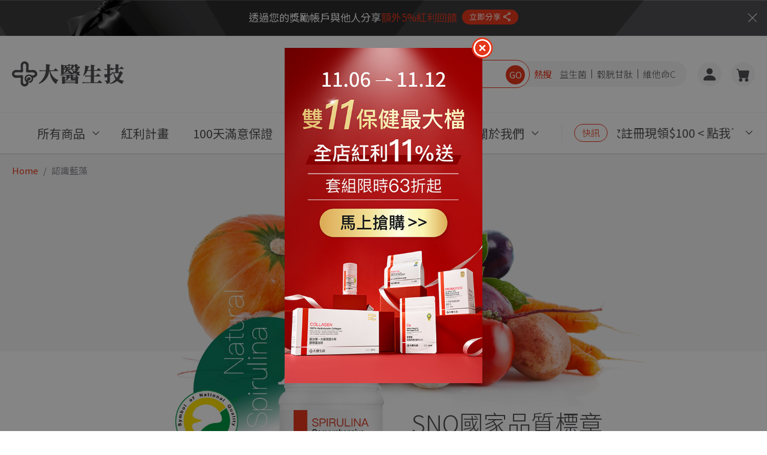

--- FILE ---
content_type: text/html; charset=utf-8
request_url: https://www.greencome.com.tw/spirulina/index
body_size: 13455
content:
<!DOCTYPE html><html><head><meta charset="UTF-8" /><meta content="text/html; charset=utf-8" http-equiv="Content-Type" /><meta content="IE=edge" http-equiv="X-UA-Compatible" /><meta content="a9Qq8RFsf2NG_S24LwPdfITz17J0Wgjn-A3-zuS0GGs" name="google-site-verification" /><link href="https://d1axe59u9tmjmw.cloudfront.net/assets/favicon/apple-touch-icon-85917f8d397cad344935a54419a989b4101432aa3191d36eb65ca02a1b1226a3.png" rel="apple-touch-icon" sizes="180x180" /><link href="https://d1axe59u9tmjmw.cloudfront.net/assets/favicon/favicon-32x32-7c814ca0414305ae55e21c85283075fe41b54382d6680d95526a7daf8ca3219c.png" rel="icon" sizes="32x32" type="image/png" /><link href="https://d1axe59u9tmjmw.cloudfront.net/assets/favicon/favicon-16x16-7336d61dd24fb533fe38e963bb43dc8f2fa86941238528acf2a980545cfc2031.png" rel="icon" sizes="16x16" type="image/png" /><link href="https://d1axe59u9tmjmw.cloudfront.net/assets/favicon/site-dedf9bfe5712a66f2144488a6abd10b94b07f84e7b6a8e31d68f2c7a1f995143.webmanifest" rel="manifest" /><link color="#777777" href="https://d1axe59u9tmjmw.cloudfront.net/assets/favicon/safari-pinned-tab-bf3bdd591bc3fa2c28793347efb9ab24f79508b21a4e4f3f647734d4c88fcfdb.svg" rel="mask-icon" /><link href="https://d1axe59u9tmjmw.cloudfront.net/assets/favicon/favicon-bacf1e85ad9935d2587381295fa714abf8582a527ab365dbb6448da81e1eea6e.ico" rel="shortcut icon" /><meta content="#ffffff" name="msapplication-TileColor" /><meta content="https://d1axe59u9tmjmw.cloudfront.net/assets/favicon/browserconfig-ab01cdacfac918a69d605614581913325b56cac84f0a89782a9127dc63503a52.xml" name="msapplication-config" /><meta content="#ffffff" name="theme-color" /><title>認識藍藻</title>
<meta name="description" content="大醫生技">
<meta name="keywords" content="大醫生技">
<link rel="canonical" href="https://www.greencome.com.tw/spirulina/index">
<link rel="image_src" href="https://d1axe59u9tmjmw.cloudfront.net/assets/logo-alt-600-af5e04a38867438c4eab009d579eb131c3a7c09a32a8fff66d542f28be5d672d.png">
<meta property="og:type" content="website">
<meta property="og:title" content="認識藍藻">
<meta property="og:description" content="大醫生技">
<meta property="og:image" content="https://d1axe59u9tmjmw.cloudfront.net/assets/logo-alt-600-af5e04a38867438c4eab009d579eb131c3a7c09a32a8fff66d542f28be5d672d.png">
<meta property="og:url" content="https://www.greencome.com.tw/spirulina/index">
<meta name="twitter:title" content="認識藍藻">
<meta name="twitter:description" content="大醫生技">
<meta name="twitter:card" content="summary_large_image">
<meta property="fb:app_id" content="136075687076235">
<meta name="viewport" content="width=device-width, initial-scale=1.0, user-scalable=no shrink-to-fit=no"><link rel="stylesheet" media="all" href="https://d1axe59u9tmjmw.cloudfront.net/assets/application-5eff017894125b136ae9629dbfbcf86c2e29b1e9d95c3100290f5bcfe5aa7eec.css" /><link rel="stylesheet" media="all" href="https://d1axe59u9tmjmw.cloudfront.net/assets/css/application-f22d754a.css" /><script crossorigin="anonymous" integrity="sha256-o88AwQnZB+VDvE9tvIXrMQaPlFFSUTR+nldQm1LuPXQ=" src="https://code.jquery.com/jquery-3.6.1.min.js"></script><link rel="preconnect" media="screen" href="https://fonts.googleapis.com" /><link rel="preconnect" media="screen" href="https://fonts.gstatic.com" crossorigin="" /><link rel="preload" media="screen" href="https://fonts.googleapis.com/css2?family=Noto+Sans+TC:wght@100;300;400;500;700&amp;family=Noto+Sans:wght@400;600;700&amp;family=Oswald:wght@300;400;500;700&amp;display=swap" as="style" /><link rel="stylesheet" media="screen" href="https://fonts.googleapis.com/css2?family=Noto+Sans+TC:wght@100;300;400;500;700&amp;family=Noto+Sans:wght@400;600;700&amp;family=Oswald:wght@300;400;500;700&amp;display=swap" onload="this.onload=null;this.removeAttribute(&#39;media&#39;);" /><link href="/spirulina/index.css" media="screen" rel="stylesheet" /><meta name="csrf-param" content="authenticity_token" />
<meta name="csrf-token" content="EIXsx9MMK7K6fYuPuvZPFn2GZhEgua5tnHnuDm2df1/TpngtWgeBt5vEFQJNT4yQ/CRV5OsCETFin69hOSM3tw==" /><meta name="csp-nonce" /><!--Google Tag Manager (GTM-M6K3MJ7)--><script>(function(w,d,s,l,i){w[l]=w[l]||[];w[l].push({'gtm.start':
new Date().getTime(),event:'gtm.js'});var f=d.getElementsByTagName(s)[0],
j=d.createElement(s),dl=l!='dataLayer'?'&l='+l:'';j.async=true;j.src=
'https://www.googletagmanager.com/gtm.js?id='+i+dl;f.parentNode.insertBefore(j,f);
})(window,document,'script','dataLayer','GTM-M6K3MJ7');</script><!--Google Tag Manager (GTM-M6K3MJ7)--></head><body class=" webpages show"><div class="sns-widget" id="sns-widget"><div @click="showSNSWidget()" class="sns-widget__mask"></div><div class="sns-widget__container"><div class="inline-flex items-center"><vue-goodshare-line button_design="outline" class="sns-widget__item is-line" has_icon=""></vue-goodshare-line><vue-goodshare-facebook class="sns-widget__item is-facebook" has_icon=""></vue-goodshare-facebook><button class="sns-widget__item is-copy" data-clipboard-text="https://www.greencome.com.tw/spirulina/index"><svg class="w-10 h-10 m-0 copy-link"><use xlink:href="#icon-copy-link" class="copy-link" href="#icon-copy-link"></use></svg></button><button @click="showSNSWidget()" class="sns-widget__close"><svg class="icon close"><use xlink:href="#icon-close" class="close" href="#icon-close"></use></svg></button></div></div></div><main class="main" role="main"><header :class="{ &#39;main-header--collapsed&#39;: !isNavExpanded }" class="main-header" id="main-header"><section class="affiliates-stripe" id="affiliates-stripe"><div class="container"><figure class="image image--background -z-10"><img loading="lazy" srcset="https://d2r53djcltt24f.cloudfront.net/background/affiliates-stripe-mobile-375.png 375w, https://d2r53djcltt24f.cloudfront.net/background/affiliates-stripe-mobile-750.png 750w" src="https://d2r53djcltt24f.cloudfront.net/background/affiliates-stripe-mobile-375.png" data-max-resolution="https://d2r53djcltt24f.cloudfront.net/background/affiliates-stripe-mobile-750.png" class="tablet:hidden" /><img loading="lazy" srcset="https://d2r53djcltt24f.cloudfront.net/background/affiliates-stripe-desktop-1920.png 1920w, https://d2r53djcltt24f.cloudfront.net/background/affiliates-stripe-desktop-3840.png 3840w" src="https://d2r53djcltt24f.cloudfront.net/background/affiliates-stripe-desktop-1920.png" data-max-resolution="https://d2r53djcltt24f.cloudfront.net/background/affiliates-stripe-desktop-3840.png" class="hidden tablet:block" /></figure><div class="affiliates-stripe__container"><p>透過您的獎勵帳戶與他人分享<span class='text-red-primary'>額外5%紅利回饋</span></p><div class="affiliates-stripe__share__wrapper"><button @click="toggleSharePanel()" class="affiliates-stripe__share"><svg class="icon share-button"><use xlink:href="#icon-share-button" class="share-button" href="#icon-share-button"></use></svg></button><div class="share-panel" id="share-panel"><div @click="toggleSharePanel()" class="share-panel__mask"></div><div class="share-panel__container"><p class="share-panel__title">分享您的獎勵連結</p><p class="share-panel__desc"><a class="text-red-primary underline" href="/users/sign_in">立即登入</a>以分享個人專屬獎勵連結，<a class="underline" href="/bonus">了解更多</a></p></div></div></div></div></div><button class="affiliates-stripe__close" id="js-cookie-affiliates-stripe"><svg class="icon close"><use xlink:href="#icon-close" class="close" href="#icon-close"></use></svg></button></section><nav aria-label="main navigation" role="navigation"><div class="main-nav"><div class="main-nav__row main-nav__row--header"><div class="container"><button :class="{&#39;main-nav__toggler--active&#39; : isSearchActive}" class="main-nav__toggler" role="button" type="button"><div :class="{&#39;hidden&#39; : isSearchActive}" @click="isSideMenuLunched = true, bodyScrollLock()" class="main-nav__toggler__menu" onclick="$(&#39;#footer-nav&#39;).addClass(&#39;z-70&#39;);"><span></span><span></span><span></span></div><div :class="{&#39;hidden&#39; : !isSearchActive}" @click="isSearchActive = false, bodyScrollLock()" class="main-nav__toggler__close avoid-style-flash"><span></span><span></span></div><a class="main-nav__toggler__back" href="/"><svg class="icon nav-back"><use xlink:href="#icon-nav-back" class="nav-back" href="#icon-nav-back"></use></svg></a></button><div class="main-nav__brand"><a class="main-nav__brand__logo" href="/"><svg class="icon main-logo"><use xlink:href="#icon-main-logo" class="main-logo" href="#icon-main-logo"></use></svg></a></div><div class="main-nav__search"><form action="/products" class="main-nav__search__form" method="get"><label class="main-nav__search__icon" for="search"><svg class="icon nav-search"><use xlink:href="#icon-nav-search" class="nav-search" href="#icon-nav-search"></use></svg></label><input :class="{&#39;is-focus&#39; : isSearchFocus}" @blur="isSearchFocus = false" @focus="isSearchFocus = true, isSearchActive = true, bodyScrollLock()" class="main-nav__search__input" name="q" placeholder="輸入關鍵字搜尋" type="text" v-model="searchQuery" value="" /><input class="main-nav__search__submit" type="submit" value="GO" /></form><div class="main-nav__search__suggestion"><div class="main-nav__search__keywords"><p class="label">熱搜關鍵字</p><ul class="tags"><li class="tag"><a href="/products?from=hot&amp;q=%E7%9B%8A%E7%94%9F%E8%8F%8C">益生菌</a></li><li class="tag"><a href="/products?from=hot&amp;q=%E7%A9%80%E8%83%B1%E7%94%98%E8%82%BD">穀胱甘肽</a></li><li class="tag"><a href="/products?from=hot&amp;q=%E7%B6%AD%E4%BB%96%E5%91%BDC">維他命C</a></li></ul></div></div></div><div class="main-nav__menu"><div class="main-nav__menu__item main-nav__menu__item--dropdown"><a class="link" href="/products">所有商品</a><div class="main-nav__menu__dropdown"><div class="container flex items-stretch"><div class="main-nav__menu__dropdown__cover"><div class="main-nav__menu__dropdown__cover__image"><figure class="image image--background"><img src="https://d1axe59u9tmjmw.cloudfront.net/uploads/tyr/attachment/file/000/000/133/f9717484-318f-44ed-a551-ed9da05dfef3.jpg" /></figure></div></div><div class="main-nav__menu__dropdown__menu"><div class="main-nav__menu__dropdown__menu__col"><a class="link" href="/products">所有商品</a><a class="link" href="/products/quick_order">快速訂購</a><a class="link" href="/product_catalogs/12-%E7%86%B1%E9%8A%B7%E5%95%86%E5%93%81">熱銷商品<span class="tag tag__pill--primary">HOT</span></a><a class="link" href="/product_catalogs/1-%E7%94%B7%E6%80%A7%E6%B4%BB%E5%8A%9B">男性活力</a><a class="link" href="/product_catalogs/2-%E9%9D%92%E6%98%A5%E7%BE%8E%E9%BA%97">青春美麗</a><a class="link" href="/product_catalogs/3-%E5%AD%B8%E9%BD%A1%E8%A3%9C%E5%85%85">學齡補充</a><a class="link" href="/product_catalogs/4-%E9%8A%80%E9%AB%AE%E4%BF%9D%E9%A4%8A">銀髮保養</a><a class="link" href="/product_catalogs/5-%E7%89%B9%E6%AE%8A%E4%BF%9D%E5%81%A5">特殊保健</a><a class="link" href="/product_catalogs/7-%E7%B4%A0%E9%A3%9F%E5%B0%88%E5%8D%80">素食專區</a></div><div class="main-nav__menu__dropdown__menu__col is-expanded"><p class="label px-2 mb-1">優惠專區</p><div class="main-nav__menu__dropdown__menu__list"><a class="link" href="/product_catalogs/90-$299%E2%86%93%E8%B6%85%E5%80%BC%E5%85%A5%E6%89%8B">$299↓超值入手</a><a class="link" href="/product_catalogs/91-$300~$699%E9%A6%96%E8%B3%BC%E5%BF%85%E6%95%97">$300~$699首購必敗</a><a class="link" href="/product_catalogs/92-$700~$999%E5%B0%8F%E8%B3%87%E6%9C%80%E6%84%9B">$700~$999小資最愛</a><a class="link" href="/product_catalogs/93-%E4%B8%80%E4%BB%B6%E5%B0%B1%E5%85%8D%E9%81%8B">一件就免運</a><a class="link" href="/product_catalogs/94-%E6%B4%BB%E5%8A%9BB%E7%BE%A4%20">活力B群 </a><a class="link" href="/product_catalogs/95-%E6%B6%88%E5%8C%96%E9%A0%86%E6%9A%A2">消化順暢</a><a class="link" href="/product_catalogs/42-%E6%97%A5%E6%9C%AC%E5%A4%A7%E5%8C%BB%E5%B0%88%E5%8D%80">日本大医專區</a><a class="link" href="/product_catalogs/21-%E8%B2%B71%E9%80%811%E5%B0%88%E5%8D%80">買1送1專區</a><a class="link" href="/product_catalogs/31-%E5%87%BA%E5%9C%8B%E5%BE%97%E7%8D%8E%E5%B0%88%E5%8D%80">出國得獎專區<span class="tag tag__pill--primary">NEW</span></a><a class="link" href="/product_catalogs/43-%E5%9C%8B%E5%AE%B6%E8%AA%8D%E8%AD%89">國家認證</a><a class="link" href="/product_catalogs/18-%E9%87%8F%E8%B2%A9%E7%89%B9%E6%83%A0">量販特惠</a><a class="link" href="/product_catalogs/80-%E7%95%B6%E5%AD%A3%E6%8E%A8%E8%96%A6">當季推薦</a><a class="link" href="/product_catalogs/36-%E5%8D%87%E7%B4%9A%E9%98%B2%E8%AD%B7">升級防護</a></div></div></div></div></div></div><div class="main-nav__menu__item"><a class="link" href="/bonus">紅利計畫</a></div><div class="main-nav__menu__item"><a class="link" href="/guarantee">100天滿意保證</a></div><div class="main-nav__menu__item main-nav__menu__item--dropdown"><a class="link" href="/sustain">企業永續</a><div class="main-nav__menu__dropdown"><div class="container flex items-stretch"><div class="main-nav__menu__dropdown__cover"><div class="main-nav__menu__dropdown__cover__image"><figure class="image image--background"><img src="https://d1axe59u9tmjmw.cloudfront.net/uploads/tyr/attachment/file/000/013/862/3d066f31-2f3f-4d3e-812d-508aa4e89b2d.jpg" /></figure></div></div><div class="main-nav__menu__dropdown__menu"><div class="main-nav__menu__dropdown__menu__col"><a class="link nav_parent arrow" data-idx="0" href="/sustain">企業永續</a><a class="link nav_parent arrow" data-idx="1" href="/bcorp">B型企業</a><a class="link nav_parent arrow" data-idx="2" href="/adoption">全球兒童援助</a><a class="link nav_parent arrow" data-idx="3" href="https://www.greencome.com.tw/about/fsc">綠色大醫</a></div><div class="main-nav__menu__dropdown__menu__col is-expanded hide nav_child nav_child_0"><div class="main-nav__menu__dropdown__menu__list"><a class="link w100" href="/sustain">永續沿革<span class="tag tag__pill--primary">NEW</span></a><a class="link w100" href="/esg-report">永續報告書</a><a class="link w100" href="/chr">健康職場</a></div></div><div class="main-nav__menu__dropdown__menu__col is-expanded hide nav_child nav_child_1"><div class="main-nav__menu__dropdown__menu__list"><a class="link w100" href="/bcorp">B型企業是什麼<span class="tag tag__pill--primary">NEW</span></a><a class="link w100" href="/environment">環境友善</a><a class="link w100" href="/customer">客戶關係</a><a class="link w100" href="/workers">員工照顧</a><a class="link w100" href="/community">社區扶植</a><a class="link w100" href="/governance">公司治理</a></div></div><div class="main-nav__menu__dropdown__menu__col is-expanded hide nav_child nav_child_2"><div class="main-nav__menu__dropdown__menu__list"><a class="link w100" href="/adoption">全球兒童援助計畫</a><a class="link w100" href="/adoption/donates">捐款專區</a><a class="link w100" href="/adoption/letters">書信往來互動區</a></div></div><div class="main-nav__menu__dropdown__menu__col is-expanded hide nav_child nav_child_3"><div class="main-nav__menu__dropdown__menu__list"><a class="link w100" href="https://www.greencome.com.tw/about/fsc">FSC認證包裝</a><a class="link w100" href="/green-action">百萬綠行動<span class="tag tag__pill--primary">NEW</span></a></div></div></div></div></div></div><div class="main-nav__menu__item"><a class="link" href="/events">會員活動專區</a></div><div class="main-nav__menu__item main-nav__menu__item--dropdown"><a class="link" href="/about">關於我們</a><div class="main-nav__menu__dropdown"><div class="container flex items-stretch"><div class="main-nav__menu__dropdown__cover"><div class="main-nav__menu__dropdown__cover__image"><figure class="image image--background"><img src="https://d1axe59u9tmjmw.cloudfront.net/uploads/tyr/attachment/file/000/000/135/06eab604-ec20-40c3-858c-405d7803e342.jpg" /></figure></div></div><div class="main-nav__menu__dropdown__menu"><div class="main-nav__menu__dropdown__menu__col"><a class="link" href="/about/history">大醫沿革</a><a class="link" href="/japan-dayi">日本大醫</a><a class="link" href="/overseas-dayi">香港跨境旗艦店</a><a class="link" href="/news">最新消息</a><a class="link" href="/media">媒體報導</a><a class="link" href="/faq">購物說明</a></div><div class="main-nav__menu__dropdown__menu__col"><a target="_blank" class="link" href="/order_form">訂購單下載</a><a class="link" href="/about">品牌理念</a><a class="link" href="/brands">品牌授權</a><a class="link" href="/certifications">品質檢驗證書</a><a class="link" href="/recommendations">感動100</a></div></div></div></div></div></div><div class="main-nav__actions"><button @click="isSearchActive = !isSearchActive" aria-label="搜尋" class="main-nav__actions__item main-nav__actions--search" onclick="$(this).toggleClass(&#39;is-active&#39;)"><svg class="icon nav-actions__search"><use xlink:href="#icon-nav-actions__search" class="nav-actions__search" href="#icon-nav-actions__search"></use></svg></button><div class="main-nav__actions__wrapper is-member"><button @click="showPopover(&#39;account-popover&#39;, &#39;cart-popover&#39;)" aria-label="會員中心" class="main-nav__actions__item"><a href="/users/sign_in"><svg class="icon nav-actions__member"><use xlink:href="#icon-nav-actions__member" class="nav-actions__member" href="#icon-nav-actions__member"></use></svg></a></button></div><div class="main-nav__actions__wrapper is-cart"><button aria-label="購物車" class="main-nav__actions__item js-disable-on-zero is-disabled" onclick="return GreenCome.toHrefAfterSignedIn(&#39;/cart&#39;);"><a onclick="return GreenCome.toHrefAfterSignedIn(this)" href="/cart"><svg class="icon nav-actions__cart"><use xlink:href="#icon-nav-actions__cart" class="nav-actions__cart" href="#icon-nav-actions__cart"></use></svg></a></button><span class="main-nav__actions__badge js-hide-on-zero" data-target="cart-product_line_items_count" style="display: none">0</span><div class="popover cart_popover js-cart-popover-line_items" id="cart-popover"><div class="cart_popover__list"></div><div class="cart_popover__footer"><p>購物車是空的</p></div></div></div></div></div></div><div :class="{&#39;is-expanded&#39; : isSearchActive }" class="main-nav__row main-nav__row--footer"><div class="main-nav__row__wrapper"><div class="container"><div class="main-nav__menu"><div class="main-nav__menu__item main-nav__menu__item--dropdown "><a class="link" href="/products">所有商品</a><div class="main-nav__menu__dropdown"><div class="container flex items-stretch"><div class="main-nav__menu__dropdown__cover"><div class="main-nav__menu__dropdown__cover__image"><figure class="image image--background"><img src="https://d1axe59u9tmjmw.cloudfront.net/uploads/tyr/attachment/file/000/000/133/f9717484-318f-44ed-a551-ed9da05dfef3.jpg" /></figure></div></div><div class="main-nav__menu__dropdown__menu"><div class="main-nav__menu__dropdown__menu__col"><a class="link" href="/products">所有商品</a><a class="link" href="/products/quick_order">快速訂購</a><a class="link" href="/product_catalogs/12-%E7%86%B1%E9%8A%B7%E5%95%86%E5%93%81">熱銷商品<span class="tag tag__pill--primary">HOT</span></a><a class="link" href="/product_catalogs/1-%E7%94%B7%E6%80%A7%E6%B4%BB%E5%8A%9B">男性活力</a><a class="link" href="/product_catalogs/2-%E9%9D%92%E6%98%A5%E7%BE%8E%E9%BA%97">青春美麗</a><a class="link" href="/product_catalogs/3-%E5%AD%B8%E9%BD%A1%E8%A3%9C%E5%85%85">學齡補充</a><a class="link" href="/product_catalogs/4-%E9%8A%80%E9%AB%AE%E4%BF%9D%E9%A4%8A">銀髮保養</a><a class="link" href="/product_catalogs/5-%E7%89%B9%E6%AE%8A%E4%BF%9D%E5%81%A5">特殊保健</a><a class="link" href="/product_catalogs/7-%E7%B4%A0%E9%A3%9F%E5%B0%88%E5%8D%80">素食專區</a></div><div class="main-nav__menu__dropdown__menu__col is-expanded"><p class="label px-2 mb-1">優惠專區</p><div class="main-nav__menu__dropdown__menu__list"><a class="link" href="/product_catalogs/90-$299%E2%86%93%E8%B6%85%E5%80%BC%E5%85%A5%E6%89%8B">$299↓超值入手</a><a class="link" href="/product_catalogs/91-$300~$699%E9%A6%96%E8%B3%BC%E5%BF%85%E6%95%97">$300~$699首購必敗</a><a class="link" href="/product_catalogs/92-$700~$999%E5%B0%8F%E8%B3%87%E6%9C%80%E6%84%9B">$700~$999小資最愛</a><a class="link" href="/product_catalogs/93-%E4%B8%80%E4%BB%B6%E5%B0%B1%E5%85%8D%E9%81%8B">一件就免運</a><a class="link" href="/product_catalogs/94-%E6%B4%BB%E5%8A%9BB%E7%BE%A4%20">活力B群 </a><a class="link" href="/product_catalogs/95-%E6%B6%88%E5%8C%96%E9%A0%86%E6%9A%A2">消化順暢</a><a class="link" href="/product_catalogs/42-%E6%97%A5%E6%9C%AC%E5%A4%A7%E5%8C%BB%E5%B0%88%E5%8D%80">日本大医專區</a><a class="link" href="/product_catalogs/21-%E8%B2%B71%E9%80%811%E5%B0%88%E5%8D%80">買1送1專區</a><a class="link" href="/product_catalogs/31-%E5%87%BA%E5%9C%8B%E5%BE%97%E7%8D%8E%E5%B0%88%E5%8D%80">出國得獎專區<span class="tag tag__pill--primary">NEW</span></a><a class="link" href="/product_catalogs/43-%E5%9C%8B%E5%AE%B6%E8%AA%8D%E8%AD%89">國家認證</a><a class="link" href="/product_catalogs/18-%E9%87%8F%E8%B2%A9%E7%89%B9%E6%83%A0">量販特惠</a><a class="link" href="/product_catalogs/80-%E7%95%B6%E5%AD%A3%E6%8E%A8%E8%96%A6">當季推薦</a><a class="link" href="/product_catalogs/36-%E5%8D%87%E7%B4%9A%E9%98%B2%E8%AD%B7">升級防護</a></div></div></div></div></div></div><div class="main-nav__menu__item  "><a class="link" href="/bonus">紅利計畫</a></div><div class="main-nav__menu__item  "><a class="link" href="/guarantee">100天滿意保證</a></div><div class="main-nav__menu__item main-nav__menu__item--dropdown "><a class="link" href="/sustain">企業永續</a><div class="main-nav__menu__dropdown"><div class="container flex items-stretch"><div class="main-nav__menu__dropdown__cover"><div class="main-nav__menu__dropdown__cover__image"><figure class="image image--background"><img src="https://d1axe59u9tmjmw.cloudfront.net/uploads/tyr/attachment/file/000/013/862/3d066f31-2f3f-4d3e-812d-508aa4e89b2d.jpg" /></figure></div></div><div class="main-nav__menu__dropdown__menu"><div class="main-nav__menu__dropdown__menu__col"><a class="link nav_parent arrow" data-idx="0" href="/sustain">企業永續</a><a class="link nav_parent arrow" data-idx="1" href="/bcorp">B型企業</a><a class="link nav_parent arrow" data-idx="2" href="/adoption">全球兒童援助</a><a class="link nav_parent arrow" data-idx="3" href="https://www.greencome.com.tw/about/fsc">綠色大醫</a></div><div class="main-nav__menu__dropdown__menu__col is-expanded hide nav_child nav_child_0"><div class="main-nav__menu__dropdown__menu__list"><a class="link w100" href="/sustain">永續沿革<span class="tag tag__pill--primary">NEW</span></a><a class="link w100" href="/esg-report">永續報告書</a><a class="link w100" href="/chr">健康職場</a></div></div><div class="main-nav__menu__dropdown__menu__col is-expanded hide nav_child nav_child_1"><div class="main-nav__menu__dropdown__menu__list"><a class="link w100" href="/bcorp">B型企業是什麼<span class="tag tag__pill--primary">NEW</span></a><a class="link w100" href="/environment">環境友善</a><a class="link w100" href="/customer">客戶關係</a><a class="link w100" href="/workers">員工照顧</a><a class="link w100" href="/community">社區扶植</a><a class="link w100" href="/governance">公司治理</a></div></div><div class="main-nav__menu__dropdown__menu__col is-expanded hide nav_child nav_child_2"><div class="main-nav__menu__dropdown__menu__list"><a class="link w100" href="/adoption">全球兒童援助計畫</a><a class="link w100" href="/adoption/donates">捐款專區</a><a class="link w100" href="/adoption/letters">書信往來互動區</a></div></div><div class="main-nav__menu__dropdown__menu__col is-expanded hide nav_child nav_child_3"><div class="main-nav__menu__dropdown__menu__list"><a class="link w100" href="https://www.greencome.com.tw/about/fsc">FSC認證包裝</a><a class="link w100" href="/green-action">百萬綠行動<span class="tag tag__pill--primary">NEW</span></a></div></div></div></div></div></div><div class="main-nav__menu__item  "><a class="link" href="/events">會員活動專區</a></div><div class="main-nav__menu__item main-nav__menu__item--dropdown "><a class="link" href="/about">關於我們</a><div class="main-nav__menu__dropdown"><div class="container flex items-stretch"><div class="main-nav__menu__dropdown__cover"><div class="main-nav__menu__dropdown__cover__image"><figure class="image image--background"><img src="https://d1axe59u9tmjmw.cloudfront.net/uploads/tyr/attachment/file/000/000/135/06eab604-ec20-40c3-858c-405d7803e342.jpg" /></figure></div></div><div class="main-nav__menu__dropdown__menu"><div class="main-nav__menu__dropdown__menu__col"><a class="link" href="/about/history">大醫沿革</a><a class="link" href="/japan-dayi">日本大醫</a><a class="link" href="/overseas-dayi">香港跨境旗艦店</a><a class="link" href="/news">最新消息</a><a class="link" href="/media">媒體報導</a><a class="link" href="/faq">購物說明</a></div><div class="main-nav__menu__dropdown__menu__col"><a target="_blank" class="link" href="/order_form">訂購單下載</a><a class="link" href="/about">品牌理念</a><a class="link" href="/brands">品牌授權</a><a class="link" href="/certifications">品質檢驗證書</a><a class="link" href="/recommendations">感動100</a></div></div></div></div></div></div><div class="main-nav__search"><form action="/products" class="main-nav__search__form" method="get"><label class="main-nav__search__icon" for="search"><svg class="icon nav-search"><use xlink:href="#icon-nav-search" class="nav-search" href="#icon-nav-search"></use></svg></label><input :class="{&#39;is-focus&#39; : isSearchFocus}" @blur="isSearchFocus = false" @focus="isSearchFocus = true, isSearchActive = true, bodyScrollLock()" class="main-nav__search__input" name="q" placeholder="輸入關鍵字搜尋" type="text" v-model="searchQuery" value="" /><input class="main-nav__search__submit" type="submit" value="GO" /></form></div><div class="main-nav__news"><span class="tag tag__pill main-nav__news__label">快訊</span><div class="main-nav__news__list"><marquee-text :paused="marqueePause" @mouseout="resumeMarquee" @mouseover="pauseMarquee"><a target="_blank" class="link" href="https://www.greencome.com.tw/news/963">認明大醫生技官方販售通路，購買更安心！&lt;點我了解&gt;</a><a target="_blank" class="link" href="https://www.greencome.com.tw/events/43-referral">加入推薦計畫，獲取額外5%紅利 &lt;點我了解&gt;</a><a target="_blank" class="link" href="https://www.greencome.com.tw/events/25-Sign-up-bonus">首次註冊現領$100 &lt; 點我了解 &gt;</a><a target="_blank" class="link" href="https://www.greencome.com.tw/account">完成信箱驗證再送$88 &lt; 點我驗證 &gt;</a><a target="_blank" class="link" href="https://www.greencome.com.tw/events/1-LINE-friends">加入Line好友每月領$95折 &lt;點我了解&gt;</a></marquee-text></div><button @click="isNewsDropdownLunched = !isNewsDropdownLunched" class="main-nav__news__toggler"><svg class="icon chevron-down"><use xlink:href="#icon-chevron-down" class="chevron-down" href="#icon-chevron-down"></use></svg></button><div :class="{&#39;block&#39; : isNewsDropdownLunched }" class="main-nav__news__dropdown"><button @click="isNewsDropdownLunched = !isNewsDropdownLunched" class="main-nav__news__dropdown__close"><svg class="icon close"><use xlink:href="#icon-close" class="close" href="#icon-close"></use></svg></button><ol class="main-nav__news__dropdown__list"><li><a target="_blank" class="link" href="https://www.greencome.com.tw/news/963">認明大醫生技官方販售通路，購買更安心！&lt;點我了解&gt;</a></li><li><a target="_blank" class="link" href="https://www.greencome.com.tw/events/43-referral">加入推薦計畫，獲取額外5%紅利 &lt;點我了解&gt;</a></li><li><a target="_blank" class="link" href="https://www.greencome.com.tw/events/25-Sign-up-bonus">首次註冊現領$100 &lt; 點我了解 &gt;</a></li><li><a target="_blank" class="link" href="https://www.greencome.com.tw/account">完成信箱驗證再送$88 &lt; 點我驗證 &gt;</a></li><li><a target="_blank" class="link" href="https://www.greencome.com.tw/events/1-LINE-friends">加入Line好友每月領$95折 &lt;點我了解&gt;</a></li></ol></div></div></div></div></div></div><div :class="{&#39;is-active&#39; : isSearchActive}" class="main-nav__search__dropdown"><div @click="isSearchActive = false, bodyScrollLock()" class="main-nav__search__dropdown__mask"></div><form action="/products" class="main-nav__search__form" method="get"><label class="main-nav__search__icon" for="search"><svg class="icon nav-search"><use xlink:href="#icon-nav-search" class="nav-search" href="#icon-nav-search"></use></svg></label><input :class="{&#39;is-focus&#39; : isSearchFocus}" @blur="isSearchFocus = false" @focus="isSearchFocus = true, isSearchActive = true, bodyScrollLock()" class="main-nav__search__input" name="q" placeholder="輸入關鍵字搜尋" type="text" v-model="searchQuery" value="" /><input class="main-nav__search__submit" type="submit" value="GO" /></form><div class="main-nav__search__dropdown--footer"><div class="container"><div class="main-nav__search__history"><p class="label">最近搜尋</p><ul class="tags"></ul></div><div class="main-nav__search__keywords"><p class="label">熱搜關鍵字</p><ul class="tags"><li class="tag"><a href="/products?from=hot&amp;q=%E7%9B%8A%E7%94%9F%E8%8F%8C">益生菌</a></li><li class="tag"><a href="/products?from=hot&amp;q=%E7%A9%80%E8%83%B1%E7%94%98%E8%82%BD">穀胱甘肽</a></li><li class="tag"><a href="/products?from=hot&amp;q=%E7%B6%AD%E4%BB%96%E5%91%BDC">維他命C</a></li></ul></div></div></div></div></nav><aside :class="isSideMenuLunched ? &#39;is-active&#39; : &#39;hidden&#39;" class="main-nav__sidebar avoid-style-flash"><div @click="isSideMenuLunched = !isSideMenuLunched, bodyScrollLock()" class="main-nav__sidebar__mask" onclick="$(&#39;#footer-nav&#39;).removeClass(&#39;z-70&#39;)"></div><div class="main-nav__sidebar__header"><div class="container flex items-center"><button @click="isSideMenuLunched = !isSideMenuLunched, bodyScrollLock()" class="main-nav__toggler" onclick="$(&#39;#footer-nav&#39;).removeClass(&#39;z-70&#39;)"><div class="main-nav__toggler__close"><span></span><span></span></div></button><div class="main-nav__sidebar__member"><svg class="icon nav-sidebar__member"><use xlink:href="#icon-nav-sidebar__member" class="nav-sidebar__member" href="#icon-nav-sidebar__member"></use></svg><p class="main-nav__sidebar__member__message">嗨！您好</p><div class="main-nav__sidebar__member__actions"><a class="link" href="/users/sign_in">登入 | 註冊</a></div></div></div></div><div class="main-nav__sidebar__menu"><div class="main-nav__sidebar__menu__container"><div class="main-nav__sidebar__menu__tabs"><div class="main-nav__sidebar__menu__tabs__item"><a class="link" href="/bonus">紅利計畫</a></div><div class="main-nav__sidebar__menu__tabs__item"><a class="link" href="/guarantee">100天滿意保證</a></div><div :class="{&#39;is-active&#39; : mobileTabActive == &#39;sustain&#39;}" @click="mobileTabActive = &#39;sustain&#39;" class="main-nav__sidebar__menu__tabs__item main-nav__sidebar__menu__tabs__item--bottom"><p class="link">企業永續</p></div><div :class="{&#39;is-active&#39; : mobileTabActive == &#39;products&#39;}" @click="mobileTabActive = &#39;products&#39;" class="main-nav__sidebar__menu__tabs__item main-nav__sidebar__menu__tabs__item--bottom"><p class="link">所有商品</p></div><div :class="{&#39;is-active&#39; : mobileTabActive == &#39;member&#39;}" @click="mobileTabActive = &#39;member&#39;" class="main-nav__sidebar__menu__tabs__item main-nav__sidebar__menu__tabs__item--bottom"><p class="link">會員中心</p></div><div :class="{&#39;is-active&#39; : mobileTabActive == &#39;about&#39;}" @click="mobileTabActive = &#39;about&#39;" class="main-nav__sidebar__menu__tabs__item main-nav__sidebar__menu__tabs__item--bottom"><p class="link">關於我們</p></div></div><div :class="{&#39;hidden&#39; : mobileTabActive != &#39;sustain&#39;}" class="main-nav__sidebar__menu__list main-nav__sidebar__list--sustain"><div class="main-nav__sidebar__menu__list__container"></div><div class="main-nav__sidebar__menu__list__divider"></div><div class="main-nav__sidebar__menu__list--expended"><p class="label mx-2 5 my-4"><a href="/sustain"><b>企業永續</b></a></p><div class="main-nav__sidebar__menu__list__container"><a class="link" href="/sustain">永續沿革<span class="tag tag__dot"></span></a><a class="link" href="/esg-report">永續報告書</a><a class="link" href="/chr">健康職場</a></div></div><div class="main-nav__sidebar__menu__list__divider"></div><div class="main-nav__sidebar__menu__list--expended"><p class="label mx-2 5 my-4"><a href="/bcorp"><b>B型企業</b></a></p><div class="main-nav__sidebar__menu__list__container"><a class="link" href="/bcorp">B型企業是什麼<span class="tag tag__dot"></span></a><a class="link" href="/environment">環境友善</a><a class="link" href="/customer">客戶關係</a><a class="link" href="/workers">員工照顧</a><a class="link" href="/community">社區扶植</a><a class="link" href="/governance">公司治理</a></div></div><div class="main-nav__sidebar__menu__list__divider"></div><div class="main-nav__sidebar__menu__list--expended"><p class="label mx-2 5 my-4"><a href="/adoption"><b>全球兒童援助</b></a></p><div class="main-nav__sidebar__menu__list__container"><a class="link" href="/adoption">全球兒童援助計畫</a><a class="link" href="/adoption/donates">捐款專區</a><a class="link" href="/adoption/letters">書信往來互動區</a></div></div><div class="main-nav__sidebar__menu__list__divider"></div><div class="main-nav__sidebar__menu__list--expended"><p class="label mx-2 5 my-4"><a href="https://www.greencome.com.tw/about/fsc"><b>綠色大醫</b></a></p><div class="main-nav__sidebar__menu__list__container"><a class="link" href="https://www.greencome.com.tw/about/fsc">FSC認證包裝</a><a class="link" href="/green-action">百萬綠行動<span class="tag tag__dot"></span></a></div></div></div><div :class="{&#39;hidden&#39; : mobileTabActive != &#39;products&#39;}" class="main-nav__sidebar__menu__list main-nav__sidebar__list--products"><div class="main-nav__sidebar__menu__list__container"><a class="link" href="/products">所有商品</a><a class="link" href="/products/quick_order">快速訂購</a><a class="link" href="/product_catalogs/12-%E7%86%B1%E9%8A%B7%E5%95%86%E5%93%81">熱銷商品<span class="tag tag__dot"></span></a><a class="link" href="/product_catalogs/1-%E7%94%B7%E6%80%A7%E6%B4%BB%E5%8A%9B">男性活力</a><a class="link" href="/product_catalogs/2-%E9%9D%92%E6%98%A5%E7%BE%8E%E9%BA%97">青春美麗</a><a class="link" href="/product_catalogs/3-%E5%AD%B8%E9%BD%A1%E8%A3%9C%E5%85%85">學齡補充</a><a class="link" href="/product_catalogs/4-%E9%8A%80%E9%AB%AE%E4%BF%9D%E9%A4%8A">銀髮保養</a><a class="link" href="/product_catalogs/5-%E7%89%B9%E6%AE%8A%E4%BF%9D%E5%81%A5">特殊保健</a><a class="link" href="/product_catalogs/7-%E7%B4%A0%E9%A3%9F%E5%B0%88%E5%8D%80">素食專區</a></div><div class="main-nav__sidebar__menu__list__divider"></div><div class="main-nav__sidebar__menu__list--expended"><p class="label mx-2 5 my-4"><b>優惠專區</b></p><div class="main-nav__sidebar__menu__list__container"><a class="link" href="/product_catalogs/90-$299%E2%86%93%E8%B6%85%E5%80%BC%E5%85%A5%E6%89%8B">$299↓超值入手</a><a class="link" href="/product_catalogs/91-$300~$699%E9%A6%96%E8%B3%BC%E5%BF%85%E6%95%97">$300~$699首購必敗</a><a class="link" href="/product_catalogs/92-$700~$999%E5%B0%8F%E8%B3%87%E6%9C%80%E6%84%9B">$700~$999小資最愛</a><a class="link" href="/product_catalogs/93-%E4%B8%80%E4%BB%B6%E5%B0%B1%E5%85%8D%E9%81%8B">一件就免運</a><a class="link" href="/product_catalogs/94-%E6%B4%BB%E5%8A%9BB%E7%BE%A4%20">活力B群 </a><a class="link" href="/product_catalogs/95-%E6%B6%88%E5%8C%96%E9%A0%86%E6%9A%A2">消化順暢</a><a class="link" href="/product_catalogs/42-%E6%97%A5%E6%9C%AC%E5%A4%A7%E5%8C%BB%E5%B0%88%E5%8D%80">日本大医專區</a><a class="link" href="/product_catalogs/21-%E8%B2%B71%E9%80%811%E5%B0%88%E5%8D%80">買1送1專區</a><a class="link" href="/product_catalogs/31-%E5%87%BA%E5%9C%8B%E5%BE%97%E7%8D%8E%E5%B0%88%E5%8D%80">出國得獎專區<span class="tag tag__dot"></span></a><a class="link" href="/product_catalogs/43-%E5%9C%8B%E5%AE%B6%E8%AA%8D%E8%AD%89">國家認證</a><a class="link" href="/product_catalogs/18-%E9%87%8F%E8%B2%A9%E7%89%B9%E6%83%A0">量販特惠</a><a class="link" href="/product_catalogs/80-%E7%95%B6%E5%AD%A3%E6%8E%A8%E8%96%A6">當季推薦</a><a class="link" href="/product_catalogs/36-%E5%8D%87%E7%B4%9A%E9%98%B2%E8%AD%B7">升級防護</a></div></div></div><div :class="{&#39;hidden&#39; : mobileTabActive != &#39;member&#39;}" class="main-nav__sidebar__menu__list main-nav__sidebar__list--member"><div class="main-nav__sidebar__menu__list__container"><a class="link" href="/account">帳號管理</a><a class="link" href="/account/order_settings">常用資料管理</a><a class="link" href="/account/product_favorites">收藏商品</a><a class="link" href="/account/product_subscribes">到貨通知</a><a class="link" href="/account/orders">訂單查詢</a><a class="link" href="/account/affiliates">推薦計劃</a><a class="link" href="/account/bonus">紅利點數查詢</a><a class="link" href="/account/coupons">我的折價券</a><a class="link" href="/account/notifications">訊息中心</a><a class="link" rel="nofollow" data-method="delete" href="/users/sign_out">登出</a></div></div><div :class="{&#39;hidden&#39; : mobileTabActive != &#39;about&#39;}" class="main-nav__sidebar__menu__list main-nav__sidebar__list--about"><div class="main-nav__sidebar__menu__list__container"><a class="link" href="/about/history">大醫沿革</a><a class="link" href="/about">品牌理念</a><a class="link" href="/japan-dayi">日本大醫</a><a class="link" href="/brands">品牌授權</a><a class="link" href="/overseas-dayi">香港跨境旗艦店</a><a class="link" href="/certifications">品質檢驗證書</a><a class="link" href="/news">最新消息</a><a class="link" href="/media">媒體報導</a><a class="link" href="/faq">購物說明</a><a target="_blank" class="link" href="/order_form">訂購單下載</a><a class="link" href="/recommendations">感動100</a></div></div></div><div class="main-nav__sidebar__menu__footer"><a target="_blank" rel="noopener" class="link" href="https://page.line.me/hzp5091s"><svg class="icon nav-sidebar-footer__line"><use xlink:href="#icon-nav-sidebar-footer__line" class="nav-sidebar-footer__line" href="#icon-nav-sidebar-footer__line"></use></svg>加為好友</a><a class="link" href="/japan-dayi"><svg class="icon nav-sidebar-footer__jp_greencome"><use xlink:href="#icon-nav-sidebar-footer__jp_greencome" class="nav-sidebar-footer__jp_greencome" href="#icon-nav-sidebar-footer__jp_greencome"></use></svg>日本大医</a><a class="link" href="/overseas-dayi"><svg class="icon nav-sidebar-footer__oversea"><use xlink:href="#icon-nav-sidebar-footer__oversea" class="nav-sidebar-footer__oversea" href="#icon-nav-sidebar-footer__oversea"></use></svg>香港跨境</a><a target="_blank" class="link" href="/blog"><svg class="icon nav-sidebar-footer__column"><use xlink:href="#icon-nav-sidebar-footer__column" class="nav-sidebar-footer__column" href="#icon-nav-sidebar-footer__column"></use></svg>營養師專欄</a></div></div></aside></header><nav aria-label="breadcrumb" class="breadcrumb"><div class="container"><ul class="breadcrumb__container"><li class="breadcrumb__item"><a class="link text-red-primary" href="/">Home</a></li><li class="breadcrumb__item">認識藍藻</li></ul></div></nav><section class="algae-cover relative -mt-13 tablet:-mt-15"><div class="content-image" data-fade-in="up"><img loading="lazy" src="https://d1axe59u9tmjmw.cloudfront.net/uploads/tyr/attachment/file/000/010/526/1d404448-049b-4401-bba3-823ead39b9a7.jpg" class="tablet:hidden"  /><img loading="lazy" src="https://d2r53djcltt24f.cloudfront.net/spirulina-cover_header-3840.jpg" class="hidden mx-auto tablet:block"  /><img loading="lazy" src="https://d1axe59u9tmjmw.cloudfront.net/uploads/tyr/attachment/file/000/010/525/a640f521-c296-4705-bce8-a753df7c7b5c.jpg" class="hidden mx-auto tablet:block"  /></div><div class="content-block pt-0 desktop:absolute desktop:top-13/20 desktop:left-13/25 desktop:text-left"><h1 class="title" data-fade-in="up"><span class="font-light">SNQ國家品質標章</span><br />螺旋藻超量1500錠<br /><span class="font-light">只要</span><span class="text-red-primary font-noto-sans font-semibold leading-none" style="font-size:70px">760</span><span class="font-light">元</span></h1><a class="block mt-8" data-fade-in="up" href="/products/2-spirulina"><button class="button button__main--primary">立即購買</button></a></div></section><div class="algae-divider algae-divider--spirulina relative max-w-1200 mx-auto desktop:mt-12" data-fade-in="up"><img class="relative w-15 mx-auto" loading="lazy" src="https://d2r53djcltt24f.cloudfront.net/spirulina-divider.png" /></div><section class="content-block pt-10 pb-0 desktop:pt-16"><h2 class="title" data-fade-in="up">藍藻的由來</h2><p class="description" data-fade-in="up">藍藻 (Spirulina)，又稱為螺旋藻，是一種多細胞的水生藻類，形狀呈螺旋狀，藻體寬度只有數微米(μm)，藻絲長度可達為300~500微米(μm)，但仍需借助顯微鏡的放大才能看到其藻體。<br /><br />一般常被培養做為營養食品的藻種有鈍頂螺旋藻( S. platensis )和極大螺旋藻( S. maxima )；前者構成藻絲的細胞直徑為 6~8 微米(μm) ，後者稍粗些，直徑為7~9 微米(μm) ，外觀形態和營養成分組成基本相同。兩者在自然界中均生長於鹽水湖，pH值9~11，適於溫度23~38℃，最好為35℃。</p><div class="content-image -mx-5 my-6 tablet:mt-0 tablet:mb-10" data-fade-in="up"><img loading="lazy" src="https://d2r53djcltt24f.cloudfront.net/spirulina-origin-850.jpg" class="tablet:hidden"  /><img loading="lazy" src="https://d2r53djcltt24f.cloudfront.net/spirulina-origin-large-2400.jpg" class="hidden mx-auto tablet:block"  /></div><p class="description" data-fade-in="up">螺旋藻是地球上最古老的微生物之一，地質學家考證其生存歷史可追溯到35億年以前。1827年德國藻類學家Turpin首先以[Spirulina oscillariode]命名，編入微藻分類目錄。在非洲，螺旋藻(藍藻)是紅鶴的主要食物來源，查德湖(Chad lake)湖畔的居民也會採集湖泊中的螺旋藻( Spirulina platensis )藻體當成食物。<br /><br />無獨有偶，在地球另一端的中南美洲，居住在墨西哥Texcoco湖畔的土著居民Aztecs人，也有食用該鹽鹼湖生長的藍綠藻的習慣，經鑑定該藻種為 Spirulina maxima。據考察早在1492年哥倫布發現美洲大陸之前，Aztecs人已食用螺旋藻(藍藻)，並且是其日常飲食中蛋白質的主要來源。</p></section><div class="content-image mt-6" data-fade-in="up"><img loading="lazy" src="https://d2r53djcltt24f.cloudfront.net/spirulina-timeline-850.jpg" class="tablet:hidden"  /><img loading="lazy" src="https://d2r53djcltt24f.cloudfront.net/spirulina-timeline-large-3840.jpg" class="hidden mx-auto tablet:block"  /></div><div class="content-image relative mx-auto max-w-1200 laptop:-mt-20" data-fade-in="up"><img loading="lazy" src="https://d2r53djcltt24f.cloudfront.net/spirulina-product-850.jpg" class="tablet:hidden"  /><img loading="lazy" src="https://d2r53djcltt24f.cloudfront.net/spirulina-product-large-2400.jpg" class="hidden mx-auto tablet:block"  /></div><section class="content-block py-24 desktop:pt-28"><h2 class="title" data-fade-in="up">藍藻生產流程</h2><div class="content-image my-6 tablet:my-10" data-fade-in="up"><img loading="lazy" src="https://d1axe59u9tmjmw.cloudfront.net/uploads/tyr/attachment/file/000/010/528/70db0d73-1ca0-46a6-b0d2-376443cf0dbf.jpg" class="tablet:hidden"  /><img loading="lazy" src="https://d1axe59u9tmjmw.cloudfront.net/uploads/tyr/attachment/file/000/010/527/d62892e0-c489-4ab8-9309-d6f275531b49.jpg" class="hidden mx-auto tablet:block"  /></div></section><div class="footer-nav" id="footer-nav"><button @click="showAffiliatesDrawer()" class="footer-nav__item js-toggle-affiliates-drawer"><svg class="icon coin"><use xlink:href="#icon-coin" class="coin" href="#icon-coin"></use></svg>賺取紅利</button><div class="footer-nav__affiliates"><div class="drawer" id="affiliates-drawer"><div @click="showAffiliatesDrawer()" class="drawer__mask"></div><div class="drawer__content"><button @click="showAffiliatesDrawer()" class="drawer__close"><svg class="icon close"><use xlink:href="#icon-close" class="close" href="#icon-close"></use></svg></button><div class="share-panel" id="share-panel"><div @click="toggleSharePanel()" class="share-panel__mask"></div><div class="share-panel__container"><p class="share-panel__title">分享您的獎勵連結</p><p class="share-panel__desc"><a class="text-red-primary underline" href="/users/sign_in">立即登入</a>以分享個人專屬獎勵連結，<a class="underline" href="/bonus">了解更多</a></p></div></div><div class="footer-nav__affiliates__banner"><section class="affiliates-banner"><div class="container"><figure class="image image--background"><img loading="lazy" srcset="https://d2r53djcltt24f.cloudfront.net/background/affiliates-banner-mobile-425.jpg 425w, https://d2r53djcltt24f.cloudfront.net/background/affiliates-banner-mobile-850.jpg 850w" src="https://d2r53djcltt24f.cloudfront.net/background/affiliates-banner-mobile-425.jpg" data-max-resolution="https://d2r53djcltt24f.cloudfront.net/background/affiliates-banner-mobile-850.jpg" class="tablet:hidden" /><img loading="lazy" srcset="https://d2r53djcltt24f.cloudfront.net/background/affiliates-banner-desktop-1400.jpg 1400w, https://d2r53djcltt24f.cloudfront.net/background/affiliates-banner-desktop-2800.jpg 2800w" src="https://d2r53djcltt24f.cloudfront.net/background/affiliates-banner-desktop-1400.jpg" data-max-resolution="https://d2r53djcltt24f.cloudfront.net/background/affiliates-banner-desktop-2800.jpg" class="hidden tablet:block" /></figure><div class="affiliates-banner__container"><div class="affiliates-banner__content"><h4 class="affiliates-banner__title">推薦一名新朋友<br /><span>可獲得回饋金</span></h4><p class="affiliates-banner__bonus">5<span>%</span></p><a class="button button__main--light flex-none" href="/bonus">了解更多</a></div></div></div></section></div></div></div></div><a class="footer-nav__item" target="" href="/events"><svg class="icon nav-footer__activity"><use xlink:href="#icon-nav-footer__activity" class="nav-footer__activity" href="#icon-nav-footer__activity"></use></svg>優惠活動</a><a class="footer-nav__item" target="" href="/account/orders"><svg class="icon nav-footer__order"><use xlink:href="#icon-nav-footer__order" class="nav-footer__order" href="#icon-nav-footer__order"></use></svg>訂單查詢</a><a class="footer-nav__item" target="_blank" href="https://page.line.me/hzp5091s"><svg class="icon nav-footer__contact"><use xlink:href="#icon-nav-footer__contact" class="nav-footer__contact" href="#icon-nav-footer__contact"></use></svg>聯絡客服</a></div></main><footer class="main-footer" id="main-footer"><div class="container"><div class="main-footer__container"><div class="main-footer__algae"><div class="main-footer__algae__col"><h6 :class="{&#39;main-footer__label__accordion--active&#39; : activeAccordion == &#39;accordion-chlorella&#39;}" @click="updateAccordion(&#39;chlorella&#39;)" class="main-footer__label main-footer__label__accordion">CHLORELLA 綠藻</h6><figure class="main-footer__algae__thumbnail"><img alt="CHLORELLA 綠藻" loading="lazy" src="https://d2r53djcltt24f.cloudfront.net/footer-chlorella.jpg" /></figure><ul :class="{&#39;block&#39; : activeAccordion == &#39;accordion-chlorella&#39;}" class="main-footer__list"><li><a href="/chlorella/index">認識綠藻</a></li><li><a href="/chlorella/benefit">綠藻的實用價值</a></li><li><a href="/chlorella/nutrition">營養成分分析表</a></li></ul></div><div class="main-footer__algae__col"><h6 :class="{&#39;main-footer__label__accordion--active&#39; : activeAccordion == &#39;accordion-spirulina&#39;}" @click="updateAccordion(&#39;spirulina&#39;)" class="main-footer__label main-footer__label__accordion">SPIRULINA 藍藻</h6><figure class="main-footer__algae__thumbnail"><img alt="SPIRULINA 藍藻" loading="lazy" src="https://d2r53djcltt24f.cloudfront.net/footer-spirulina.jpg" /></figure><ul :class="{&#39;block&#39; : activeAccordion == &#39;accordion-spirulina&#39;}" class="main-footer__list"><li><a href="/spirulina/index">認識藍藻</a></li><li><a href="/spirulina/benefit">藍藻的實用價值</a></li><li><a href="/spirulina/nutrition">營養成分分析表</a></li></ul></div></div><div class="main-footer__menu"><div class="main-footer__menu__col main-footer__menu__col--guide"><h6 :class="{&#39;main-footer__label__accordion--active&#39; : activeAccordion == &#39;accordion-guide&#39;}" @click="updateAccordion(&#39;guide&#39;)" class="main-footer__label main-footer__label__accordion">購物說明</h6><ul :class="{&#39;block&#39; : activeAccordion == &#39;accordion-guide&#39;}" class="main-footer__list"><li><a href="/faq#faq-1">購物Q＆A</a></li><li><a href="/faq#faq-2">加碼優惠</a></li><li><a href="/faq#faq-3">訂購及付款方式</a></li><li><a href="/faq#faq-4">國內物流方式</a></li><li><a href="/faq#faq-5">發票常見問題</a></li><li><a href="/faq#faq-6">國內退貨須知</a></li></ul></div><div class="main-footer__menu__col main-footer__menu__col--service"><h6 :class="{&#39;main-footer__label__accordion--active&#39; : activeAccordion == &#39;accordion-service&#39;}" @click="updateAccordion(&#39;service&#39;)" class="main-footer__label main-footer__label__accordion">客戶服務</h6><ul :class="{&#39;block&#39; : activeAccordion == &#39;accordion-service&#39;}" class="main-footer__list"><li><a href="/account/orders">訂單查詢</a></li><li><a href="/account/bonus">紅利點數查詢</a></li><li><a href="/products/quick_order">快速訂購</a></li><li><a target="_blank" href="/order_form">訂購單下載</a></li><li><a target="_blank" href="/blog">營養師專欄</a></li><li><a href="/sitemap">網站地圖</a></li></ul></div><div class="main-footer__menu__col main-footer__menu__col--brand"><h6 :class="{&#39;main-footer__label__accordion--active&#39; : activeAccordion == &#39;accordion-brand&#39;}" @click="updateAccordion(&#39;brand&#39;)" class="main-footer__label main-footer__label__accordion">品牌政策</h6><ul :class="{&#39;block&#39; : activeAccordion == &#39;accordion-brand&#39;}" class="main-footer__list"><li><a href="/brands">品牌授權</a></li><li><a href="/recommendations">感動100</a></li></ul></div><div class="main-footer__menu__col main-footer__menu__col--policy"><h6 :class="{&#39;main-footer__label__accordion--active&#39; : activeAccordion == &#39;accordion-policy&#39;}" @click="updateAccordion(&#39;policy&#39;)" class="main-footer__label main-footer__label__accordion">隱私權政策</h6><ul :class="{&#39;block&#39; : activeAccordion == &#39;accordion-policy&#39;}" class="main-footer__list"><li><a href="/privacy">隱私保密政策</a></li><li><a href="/security">交易安全</a></li><li><a href="/terms">會員條款</a></li></ul></div></div><div class="main-footer__contact"><div class="main-footer__contact__col"><h6 class="main-footer__label">免費客服專線</h6><p class="main-footer__contact__content">0809 009 966</p><p class="main-footer__contact__note">600 嘉義市東區忠孝路333號</p></div><div class="main-footer__contact__col"><h6 class="main-footer__label">服務時間</h6><p class="main-footer__contact__content">09:00 - 16:30</p><p class="main-footer__contact__note">週一至週六
午休時段 12:00 - 13:00</p></div></div></div></div><div class="main-footer__bottom"><div class="container relative"><figure class="main-footer__bottom__ssl"><img loading="lazy" src="https://d2r53djcltt24f.cloudfront.net/ssl-seal.gif" /></figure><p class="main-footer__copyright"><img class="seven_icon" src="https://d1axe59u9tmjmw.cloudfront.net/assets/seven-c8efa33d30ecc41c6a690d84b1a70f0ca9a2d2d697218e1ca4457cfa25c068f1.jpg" />© 大醫生技股份有限公司 <span class="company_no">統一編號：53397395</span></p></div></div></footer><div class="page_corner" id="page-corner"><div class="share-panel" id="share-panel"><div @click="toggleSharePanel()" class="share-panel__mask"></div><div class="share-panel__container"><p class="share-panel__title">分享您的獎勵連結</p><p class="share-panel__desc"><a class="text-red-primary underline" href="/users/sign_in">立即登入</a>以分享個人專屬獎勵連結，<a class="underline" href="/bonus">了解更多</a></p></div></div><div class="page_corner__container"><button @click="backToTop()" class="page_corner__arrow"><svg class="icon page-corner__arrow"><use xlink:href="#icon-page-corner__arrow" class="page-corner__arrow" href="#icon-page-corner__arrow"></use></svg></button><button @click="toggleSharePanel()" class="page_corner__share js-toggle-sns-widget"><svg class="icon page-corner__share"><use xlink:href="#icon-page-corner__share" class="page-corner__share" href="#icon-page-corner__share"></use></svg></button><a class="page_corner__cs" target="_blank" rel="nofollow" href="https://page.line.me/hzp5091s"><svg class="icon page-corner__cs"><use xlink:href="#icon-page-corner__cs" class="page-corner__cs" href="#icon-page-corner__cs"></use></svg></a></div></div><div class="modal modal--card avoid-style-flash" id="users-form" style="display: none;"><div class="modal__mask" onclick="GreenCome.closeModal(this)"></div><div class="modal__content p-0"><div class="modal__header pb-0"><span class="modal__close" onclick="GreenCome.closeModal(this)"><svg class="icon close"><use xlink:href="#icon-close" class="close" href="#icon-close"></use></svg></span><div class="users__sessions__tabs"><div class="tabs tabs--user" role="tablist"><button :class="{&#39;is-active&#39; : activeTab == &#39;log-in&#39;}" @click="activeTab = &#39;log-in&#39;" class="tab tab--user" role="tab" tabindex="0"><span>會員登入</span></button><button :class="{&#39;is-active&#39; : activeTab == &#39;sign-up&#39;}" @click="activeTab = &#39;sign-up&#39;" class="tab tab--user" role="tab" tabindex="0"><span>加入會員</span></button></div></div></div><div class="modal__body desktop:w-form"><div class="users__sessions"><div :class="{&#39;block laptop:flex&#39; : activeTab == &#39;log-in&#39;}" class="users__sessions__content users__sessions__content__login m-0"><div class="users__sessions__content__login__body"><p class="text-center whitespace-pre-line mb-5">每筆訂單即享<span class="text-red-primary">5%紅利點數回饋</span>，買越多，賺越多！</p><form class="simple_form form-horizontal" id="new_user" novalidate="novalidate" action="/users/sign_in" accept-charset="UTF-8" method="post"><input name="utf8" type="hidden" value="&#x2713;" /><input type="hidden" name="authenticity_token" value="/nWPOsUV70n7P2uB2ZZ8LrYYAN/q4dGwNkW03KdNM/rKP3ZwfjceMLXaWn7IODhijBFyelo5Pl9q1YrERiY6Fw==" /><div class="field field--user"><div class="control"><svg class="icon user-account"><use xlink:href="#icon-user-account" class="user-account" href="#icon-user-account"></use></svg><input autofocus="autofocus" class="string email optional input" type="tel" pattern="\A[^@\s]+@[^@\s]+\z" placeholder="請輸入手機號碼" name="user[email]" id="user_email" /></div></div><div class="field field--user"><div class="control"><svg class="icon user-password"><use xlink:href="#icon-user-password" class="user-password" href="#icon-user-password"></use></svg><input class="password optional input" maxlength="128" placeholder="請輸入密碼" size="128" type="password" name="user[password]" id="user_password" /><span @click="revealPassword" class="view-password"><svg class="icon user-password-view"><use xlink:href="#icon-user-password-view" class="user-password-view" href="#icon-user-password-view"></use></svg></span></div></div><div class="field field--user mb-0"></div><div class="field field--user"><button class="button button__main--primary"><div><input type="submit" name="commit" value="登入" class="btn btn-default btn btn-primary col-md-12 col-sm-12 col-xs-12" data-disable-with="登入" /></div></button></div></form><div class="users__sessions__content__forget-password"><a class="btn-app btn btn-default" href="/users/password/new"><i class="fa fa-wheelchair"></i>&nbsp;忘記密碼？</a></div></div><div class="users__sessions__content__login__footer"><div class="flex justify-center mb-3 desktop:mb-4"><a class="social-icon" rel="nofollow" data-method="post" href="/authorizations/facebook"><svg class="icon social-facebook"><use xlink:href="#icon-social-facebook" class="social-facebook" href="#icon-social-facebook"></use></svg></a><a class="social-icon" rel="nofollow" data-method="post" href="/authorizations/google_oauth2"><svg class="icon social-google_oauth2"><use xlink:href="#icon-social-google_oauth2" class="social-google_oauth2" href="#icon-social-google_oauth2"></use></svg></a><a class="social-icon" rel="nofollow" data-method="post" href="/authorizations/line"><svg class="icon social-line"><use xlink:href="#icon-social-line" class="social-line" href="#icon-social-line"></use></svg></a></div><p>快速登入，限已綁定社群帳號</p></div></div><div :class="{&#39;block&#39; : activeTab == &#39;sign-up&#39;}" class="users__sessions__content users__sessions__content__signup"><p class="text-center whitespace-pre-line mb-5 laptop:text-md laptop:mb-8">新用戶註冊<span class="text-red-primary"></span>立即獲得100折價劵<br />還有更多優惠！</p><form class="simple_form form-horizontal" id="new_user" novalidate="novalidate" action="/users" accept-charset="UTF-8" method="post"><input name="utf8" type="hidden" value="&#x2713;" /><input type="hidden" name="authenticity_token" value="BaguhvkqibEarX8kWePFIwW2TxgVaT7nCsqMnbiFYK3o8lfedQfPoL8MdosEcNM9kc4QE0YPY/mebbG1NB8rQQ==" /><div class="js-check-inputs-filled"><div class="field field--user"><div class="field__body"><div class="field field--user"><div class="control control--user"><svg class="icon user-account"><use xlink:href="#icon-user-account" class="user-account" href="#icon-user-account"></use></svg><input id="mobile-number" class="string required input" inputmode="numeric" pattern="[0-9]*" placeholder="請輸入手機號碼" type="text" name="user[mobile]" /></div></div><div class="field flex-none"><a class="js-mobile-passcode button button__pill--secondary is-outlined" data-mobile="#mobile-number" data-message=".message" data-passcode="#mobile-passcode" data-cooldown="重發驗證碼(%{second})" href="#">發送驗證碼</a></div></div></div><div class="field field--user mb-0"><p class="message" data-complete="您已完成手機驗證，請儘速完成註冊程序"></p></div><div class="field field--user"><div class="control"><svg class="icon user-phone"><use xlink:href="#icon-user-phone" class="user-phone" href="#icon-user-phone"></use></svg><input class="input" id="mobile-passcode" inputmode="numeric" maxlength="6" onblur="$(this).parents(&#39;.field&#39;).show()" onload="$(this).parents(&#39;.field&#39;).hide()" pattern="[0-9]*" placeholder="請輸入驗證碼" /></div></div><div class="field field--user"><div class="control"><svg class="icon user-password"><use xlink:href="#icon-user-password" class="user-password" href="#icon-user-password"></use></svg><input class="password optional input " maxlength="128" placeholder="請輸入密碼，至少八個字元" size="128" type="password" name="user[password]" id="user_password" /><span @click="revealPassword" class="view-password"><svg class="icon user-password-view"><use xlink:href="#icon-user-password-view" class="user-password-view" href="#icon-user-password-view"></use></svg></span></div></div><div class="field field--user mb-0"></div><div class="field field--user"><div class="control pl-14"><input class="password optional input " placeholder="再次輸入密碼" type="password" name="user[password_confirmation]" id="user_password_confirmation" /><span @click="revealPassword" class="view-password"><svg class="icon user-password-view"><use xlink:href="#icon-user-password-view" class="user-password-view" href="#icon-user-password-view"></use></svg></span></div></div><div class="field field--user mb-0"></div><div class="field field--user"><button class="button button__submit"><div><input type="submit" name="commit" value="註冊" class="btn btn-default btn btn-primary col-md-12 col-sm-12 col-xs-12" data-disable-with="註冊" /></div></button></div></div></form><p class="text-center whitespace-pre-line text-sm text-gray-secondary leading-normal mt-5">加入會員即表示同意我們的<br class="desktop:hidden" /><a class="text-red-primary underline px-0.5" target="_blank" href="/terms">會員條款</a>與<a class="text-red-primary underline px-0.5" target="_blank" href="/privacy">隱私權政策</a></p></div></div></div></div></div><div class="js-toast" id="js-toast"><div class="js-toast__content"><svg class="icon success"><use xlink:href="#icon-success" class="success" href="#icon-success"></use></svg><p class="content"></p></div></div><script src="/spirulina/index.js"></script><script src="https://d1axe59u9tmjmw.cloudfront.net/assets/application-37d95204a52e65570b72acbb11301927a6519df8f6b0555698adb9dca008a583.js" defer="defer"></script><script src="https://d1axe59u9tmjmw.cloudfront.net/assets/js/application-2801622aacb691cbf79b.js" defer="defer"></script><script>var _paq = _paq || []; (function(){ if(window.apScriptInserted) return; _paq.push(['clientToken', 'JmA82sr%2fa6G%2ffnUzkAq4UmOAQsJ8n3%2bmsIGdqb2CjToB6KAw4ukYMyvBXVpViVAu']); var d=document, g=d.createElement('script'), s=d.getElementsByTagName('script')[0]; g.type='text/javascript'; g.async=true; g.defer=true; g.src='https://prod.benchmarkemail.com/tracker.bundle.js'; s.parentNode.insertBefore(g,s); window.apScriptInserted=true;})();</script><script>document.addEventListener("DOMContentLoaded", function(event) {
  const affiliatesStripe = document.querySelector(".affiliates-stripe");
document.documentElement.style.setProperty( "--affiliates-stripe", `${affiliatesStripe.offsetHeight}px`);document.documentElement.style.setProperty( "--main-header", `${document.querySelector(".main-header").offsetHeight}px`);

window.addEventListener('resize', function() {
  document.documentElement.style.setProperty( "--main-header", `${document.querySelector(".main-header").offsetHeight}px`);
});// $('#users-form').fadeOut();
});</script><script>window.addEventListener("load", function(event) {
  
});</script><script type="text/javascript">

    dataLayer = window.dataLayer || [];
    $(function () {
        dataLayer.push({'event': 'send_UserID', 'userID': null});
    })
    
    $(function () {

        $(".main-nav__search__input").autocomplete({
            source: function (request, response) {
                $.ajax({
                    url: '/api/awoos/terms_suggestions',
                    type: "get",
                    dataType: "json",
                    data: {
                        q: request.term
                    },
                    success: function (data) {
                        response($.map(data, function (item) {
                            return {
                                label: item,
                                value: item,
                            };
                        }));
                    }
                });
            },
            select: function (event, ui) {
                $(this).val(ui.item.value);
                $(this).closest('form').submit();
                return true;
            }
        });
    });

</script>

<div class="modal" id="alert-modal"><div class="modal__mask" onclick="GreenCome.closeModal(this)"></div><div class="modal__content"><div class="modal__header"><span class="modal__close" onclick="GreenCome.closeModal(this)"><svg class="icon close"><use xlink:href="#icon-close" class="close" href="#icon-close"></use></svg></span><h3 class="title" id="alert-modal-title"></h3></div><div class="modal__footer"><span class="button button__rect--primary" onclick="GreenCome.closeModal(this)">確認</span></div></div></div></body></html>

--- FILE ---
content_type: text/css
request_url: https://d1axe59u9tmjmw.cloudfront.net/assets/application-5eff017894125b136ae9629dbfbcf86c2e29b1e9d95c3100290f5bcfe5aa7eec.css
body_size: 5142
content:
.entry{background-color:#FFFFFF}.row{display:flex;flex-wrap:wrap}.valign-middle{align-items:center}.valign-top{align-items:start}.valign-bottom{align-items:end}.col{position:relative;min-height:1px;width:100%;max-width:100%;flex:1 1 auto}@media screen and (max-width: 849px){.col-1{position:relative;min-height:1px;width:100%;max-width:8.3333333333%;flex:0 0 8.3333333333%}.col-2{position:relative;min-height:1px;width:100%;max-width:16.6666666667%;flex:0 0 16.6666666667%}.col-3{position:relative;min-height:1px;width:100%;max-width:25%;flex:0 0 25%}.col-4{position:relative;min-height:1px;width:100%;max-width:33.3333333333%;flex:0 0 33.3333333333%}.col-5{position:relative;min-height:1px;width:100%;max-width:41.6666666667%;flex:0 0 41.6666666667%}.col-6{position:relative;min-height:1px;width:100%;max-width:50%;flex:0 0 50%}.col-7{position:relative;min-height:1px;width:100%;max-width:58.3333333333%;flex:0 0 58.3333333333%}.col-8{position:relative;min-height:1px;width:100%;max-width:66.6666666667%;flex:0 0 66.6666666667%}.col-9{position:relative;min-height:1px;width:100%;max-width:75%;flex:0 0 75%}.col-10{position:relative;min-height:1px;width:100%;max-width:83.3333333333%;flex:0 0 83.3333333333%}.col-11{position:relative;min-height:1px;width:100%;max-width:91.6666666667%;flex:0 0 91.6666666667%}.col-12{position:relative;min-height:1px;width:100%;max-width:100%;flex:0 0 100%}}@media screen and (min-width: 850px){.col-md-1{position:relative;min-height:1px;width:100%;flex:0 0 8.3333333333%;max-width:8.3333333333%}.col-md-2{position:relative;min-height:1px;width:100%;flex:0 0 16.6666666667%;max-width:16.6666666667%}.col-md-3{position:relative;min-height:1px;width:100%;flex:0 0 25%;max-width:25%}.col-md-4{position:relative;min-height:1px;width:100%;flex:0 0 33.3333333333%;max-width:33.3333333333%}.col-md-5{position:relative;min-height:1px;width:100%;flex:0 0 41.6666666667%;max-width:41.6666666667%}.col-md-6{position:relative;min-height:1px;width:100%;flex:0 0 50%;max-width:50%}.col-md-7{position:relative;min-height:1px;width:100%;flex:0 0 58.3333333333%;max-width:58.3333333333%}.col-md-8{position:relative;min-height:1px;width:100%;flex:0 0 66.6666666667%;max-width:66.6666666667%}.col-md-9{position:relative;min-height:1px;width:100%;flex:0 0 75%;max-width:75%}.col-md-10{position:relative;min-height:1px;width:100%;flex:0 0 83.3333333333%;max-width:83.3333333333%}.col-md-11{position:relative;min-height:1px;width:100%;flex:0 0 91.6666666667%;max-width:91.6666666667%}.col-md-12{position:relative;min-height:1px;width:100%;flex:0 0 100%;max-width:100%}}@media screen and (min-width: 1280px){.col-lg-1{position:relative;min-height:1px;width:100%;flex:0 0 8.3333333333%;max-width:8.3333333333%}.col-lg-2{position:relative;min-height:1px;width:100%;flex:0 0 16.6666666667%;max-width:16.6666666667%}.col-lg-3{position:relative;min-height:1px;width:100%;flex:0 0 25%;max-width:25%}.col-lg-4{position:relative;min-height:1px;width:100%;flex:0 0 33.3333333333%;max-width:33.3333333333%}.col-lg-5{position:relative;min-height:1px;width:100%;flex:0 0 41.6666666667%;max-width:41.6666666667%}.col-lg-6{position:relative;min-height:1px;width:100%;flex:0 0 50%;max-width:50%}.col-lg-7{position:relative;min-height:1px;width:100%;flex:0 0 58.3333333333%;max-width:58.3333333333%}.col-lg-8{position:relative;min-height:1px;width:100%;flex:0 0 66.6666666667%;max-width:66.6666666667%}.col-lg-9{position:relative;min-height:1px;width:100%;flex:0 0 75%;max-width:75%}.col-lg-10{position:relative;min-height:1px;width:100%;flex:0 0 83.3333333333%;max-width:83.3333333333%}.col-lg-11{position:relative;min-height:1px;width:100%;flex:0 0 91.6666666667%;max-width:91.6666666667%}.col-lg-12{position:relative;min-height:1px;width:100%;flex:0 0 100%;max-width:100%}}.bolder{font-weight:700 !important}.custom-text-box{padding-top:2.5rem;padding-bottom:1.55rem}.custom-text-box h2,.custom-text-box h3{margin-bottom:1.25rem}@media (min-width: 1280px){.custom-text-box{padding:3.5rem 8rem 2.5rem 8rem}.product__content__body .custom-text-box{padding:3.5rem 4.5rem 2.5rem 4.5rem}}.article-paragraph,.article-u-list li,.article-o-list li{font-size:20px;line-height:34px;text-align:justify;color:#1D1D1F}.article-heading-2{font-size:40px;line-height:48px;font-weight:300;color:#1D1D1F}.article-heading-2 b{font-weight:500}.article-heading-3{font-size:30px;line-height:39px;font-weight:300;color:#1D1D1F}.article-heading-3 b{font-weight:500}.article-link{color:#E7381C;text-decoration:underline}.article-u-list,.article-o-list{padding-left:28px !important}.article-u-list{list-style-type:disc !important}.article-o-list{list-style-type:decimal !important}.article-note{font-size:17px;line-height:28.9px;color:#BBBBBB}@media screen and (min-width: 1280px){.article-paragraph,.article-u-list li,.article-o-list li{font-size:17px;line-height:28.9px;text-align:justify}.article-heading-2{font-size:42px;line-height:50.4px;color:#1D1D1F}.article-heading-3{font-size:30px;line-height:39px;color:#1D1D1F}}.color-black{color:#1D1D1F !important}.color-red-primary{color:#E7381C !important}.color-gray-primary{color:#515154 !important}.color-gray-secondary{color:#86868D !important}.color-yellow-primary{color:#FF8400 !important}.align-left{text-align:left}.align-center{text-align:center}.align-right{text-align:right}.align-justify{text-align:justify;text-align-last:center}.float-left{float:left;margin-right:1em;margin-bottom:1em;max-width:200px}.float-right{float:right;margin-left:1em;margin-bottom:1em;max-width:200px}.embed-responsive{position:relative;padding:0;margin:0;padding-bottom:56.25%;padding-top:25px;height:0}.embed-responsive iframe{position:absolute;top:0;left:0;width:100%;height:100%}.embed-video{position:relative;padding-bottom:56.25%;padding-top:30px;height:0;overflow:hidden}.embed-video iframe,.embed-video object,.embed-video embed{z-index:1;border:0;position:absolute;top:0;left:0;width:100%;height:100%}.embed-video .image{z-index:2;position:absolute;top:0;left:0;width:100%;height:100%;display:-webkit-box;display:-webkit-flex;display:-moz-box;display:-ms-flexbox;display:flex;-webkit-flex-align:center;-ms-flex-align:center;-webkit-align-items:center;align-items:center}.embed-video .image .cover{width:100%;height:auto}.embed-video .image .cover img,.embed-video .image .cover picture{width:100%;height:auto}.embed-video .image .play{width:68px;z-index:3;position:absolute;top:calc(50% - 24px);left:calc(50% - 34px)}.embed-video .image .play img,.embed-video .image .play picture{width:100%;height:auto}.embed-video .image .play:hover{cursor:pointer}.embed-video{position:relative;padding-bottom:56.25%;padding-top:30px;height:0;overflow:hidden}.embed-video iframe,.embed-video object,.embed-video embed{z-index:1;border:0;position:absolute;top:0;left:0;width:100%;height:100%}.embed-video .image{z-index:2;position:absolute;top:0;left:0;width:100%;height:100%;display:-webkit-box;display:-webkit-flex;display:-moz-box;display:-ms-flexbox;display:flex;-webkit-flex-align:center;-ms-flex-align:center;-webkit-align-items:center;align-items:center}.embed-video .image .cover{width:100%;height:auto}.embed-video .image .cover img,.embed-video .image .cover picture{width:100%;height:auto}.embed-video .image .play{width:68px;z-index:3;position:absolute;top:calc(50% - 24px);left:calc(50% - 34px)}.embed-video .image .play img,.embed-video .image .play picture{width:100%;height:auto}.embed-video .image .play:hover{cursor:pointer}/*! jQuery UI - v1.13.2 - 2023-03-06
* http://jqueryui.com
* Includes: core.css, autocomplete.css, menu.css, theme.css
* To view and modify this theme, visit http://jqueryui.com/themeroller/?scope=&folderName=base&cornerRadiusShadow=8px&offsetLeftShadow=0px&offsetTopShadow=0px&thicknessShadow=5px&opacityShadow=30&bgImgOpacityShadow=0&bgTextureShadow=flat&bgColorShadow=666666&opacityOverlay=30&bgImgOpacityOverlay=0&bgTextureOverlay=flat&bgColorOverlay=aaaaaa&iconColorError=cc0000&fcError=5f3f3f&borderColorError=f1a899&bgTextureError=flat&bgColorError=fddfdf&iconColorHighlight=777620&fcHighlight=777620&borderColorHighlight=dad55e&bgTextureHighlight=flat&bgColorHighlight=fffa90&iconColorActive=ffffff&fcActive=ffffff&borderColorActive=003eff&bgTextureActive=flat&bgColorActive=007fff&iconColorHover=555555&fcHover=2b2b2b&borderColorHover=cccccc&bgTextureHover=flat&bgColorHover=ededed&iconColorDefault=777777&fcDefault=454545&borderColorDefault=c5c5c5&bgTextureDefault=flat&bgColorDefault=f6f6f6&iconColorContent=444444&fcContent=333333&borderColorContent=dddddd&bgTextureContent=flat&bgColorContent=ffffff&iconColorHeader=444444&fcHeader=333333&borderColorHeader=dddddd&bgTextureHeader=flat&bgColorHeader=e9e9e9&cornerRadius=3px&fwDefault=normal&fsDefault=1em&ffDefault=Arial%2CHelvetica%2Csans-serif
* Copyright jQuery Foundation and other contributors; Licensed MIT */.ui-helper-hidden{display:none}.ui-helper-hidden-accessible{border:0;clip:rect(0 0 0 0);height:1px;margin:-1px;overflow:hidden;padding:0;position:absolute;width:1px}.ui-helper-reset{margin:0;padding:0;border:0;outline:0;line-height:1.3;text-decoration:none;font-size:100%;list-style:none}.ui-helper-clearfix:before,.ui-helper-clearfix:after{content:"";display:table;border-collapse:collapse}.ui-helper-clearfix:after{clear:both}.ui-helper-zfix{width:100%;height:100%;top:0;left:0;position:absolute;opacity:0;-ms-filter:"alpha(opacity=0)"}.ui-front{z-index:100}.ui-state-disabled{cursor:default !important;pointer-events:none}.ui-icon{display:inline-block;vertical-align:middle;margin-top:-.25em;position:relative;text-indent:-99999px;overflow:hidden;background-repeat:no-repeat}.ui-widget-icon-block{left:50%;margin-left:-8px;display:block}.ui-widget-overlay{position:fixed;top:0;left:0;width:100%;height:100%}.ui-autocomplete{position:absolute;top:0;left:0;cursor:default}.ui-menu{list-style:none;padding:0;margin:0;display:block;outline:0}.ui-menu .ui-menu{position:absolute}.ui-menu .ui-menu-item{margin:0;cursor:pointer;list-style-image:url("[data-uri]")}.ui-menu .ui-menu-item-wrapper{position:relative;padding:3px 1em 3px .4em}.ui-menu .ui-menu-divider{margin:5px 0;height:0;font-size:0;line-height:0;border-width:1px 0 0 0}.ui-menu .ui-state-focus,.ui-menu .ui-state-active{margin:-1px}.ui-menu-icons{position:relative}.ui-menu-icons .ui-menu-item-wrapper{padding-left:2em}.ui-menu .ui-icon{position:absolute;top:0;bottom:0;left:.2em;margin:auto 0}.ui-menu .ui-menu-icon{left:auto;right:0}.ui-widget{font-family:Arial,Helvetica,sans-serif;font-size:1em}.ui-widget .ui-widget{font-size:1em}.ui-widget input,.ui-widget select,.ui-widget textarea,.ui-widget button{font-family:Arial,Helvetica,sans-serif;font-size:1em}.ui-widget.ui-widget-content{border:1px solid #c5c5c5}.ui-widget-content{border:1px solid #ddd;background:#fff;color:#333}.ui-widget-content a{color:#333}.ui-widget-header{border:1px solid #ddd;background:#e9e9e9;color:#333;font-weight:bold}.ui-widget-header a{color:#333}.ui-state-default,.ui-widget-content .ui-state-default,.ui-widget-header .ui-state-default,.ui-button,html .ui-button.ui-state-disabled:hover,html .ui-button.ui-state-disabled:active{border:1px solid #c5c5c5;background:#f6f6f6;font-weight:normal;color:#454545}.ui-state-default a,.ui-state-default a:link,.ui-state-default a:visited,a.ui-button,a.ui-button:link,a.ui-button:visited,.ui-button{color:#454545;text-decoration:none}.ui-state-hover,.ui-widget-content .ui-state-hover,.ui-widget-header .ui-state-hover,.ui-state-focus,.ui-widget-content .ui-state-focus,.ui-widget-header .ui-state-focus,.ui-button:hover,.ui-button:focus{border:1px solid #ccc;background:#ededed;font-weight:normal;color:#2b2b2b}.ui-state-hover a,.ui-state-hover a:hover,.ui-state-hover a:link,.ui-state-hover a:visited,.ui-state-focus a,.ui-state-focus a:hover,.ui-state-focus a:link,.ui-state-focus a:visited,a.ui-button:hover,a.ui-button:focus{color:#2b2b2b;text-decoration:none}.ui-visual-focus{box-shadow:0 0 3px 1px #5e9ed6}.ui-state-active,.ui-widget-content .ui-state-active,.ui-widget-header .ui-state-active,a.ui-button:active,.ui-button:active,.ui-button.ui-state-active:hover{border:1px solid #003eff;background:#007fff;font-weight:normal;color:#fff}.ui-icon-background,.ui-state-active .ui-icon-background{border:#003eff;background-color:#fff}.ui-state-active a,.ui-state-active a:link,.ui-state-active a:visited{color:#fff;text-decoration:none}.ui-state-highlight,.ui-widget-content .ui-state-highlight,.ui-widget-header .ui-state-highlight{border:1px solid #dad55e;background:#fffa90;color:#777620}.ui-state-checked{border:1px solid #dad55e;background:#fffa90}.ui-state-highlight a,.ui-widget-content .ui-state-highlight a,.ui-widget-header .ui-state-highlight a{color:#777620}.ui-state-error,.ui-widget-content .ui-state-error,.ui-widget-header .ui-state-error{border:1px solid #f1a899;background:#fddfdf;color:#5f3f3f}.ui-state-error a,.ui-widget-content .ui-state-error a,.ui-widget-header .ui-state-error a{color:#5f3f3f}.ui-state-error-text,.ui-widget-content .ui-state-error-text,.ui-widget-header .ui-state-error-text{color:#5f3f3f}.ui-priority-primary,.ui-widget-content .ui-priority-primary,.ui-widget-header .ui-priority-primary{font-weight:bold}.ui-priority-secondary,.ui-widget-content .ui-priority-secondary,.ui-widget-header .ui-priority-secondary{opacity:.7;-ms-filter:"alpha(opacity=70)";font-weight:normal}.ui-state-disabled,.ui-widget-content .ui-state-disabled,.ui-widget-header .ui-state-disabled{opacity:.35;-ms-filter:"alpha(opacity=35)";background-image:none}.ui-state-disabled .ui-icon{-ms-filter:"alpha(opacity=35)"}.ui-icon{width:16px;height:16px}.ui-icon,.ui-widget-content .ui-icon{background-image:url(https://d1axe59u9tmjmw.cloudfront.net/images/ui-icons_444444_256x240.png)}.ui-widget-header .ui-icon{background-image:url(https://d1axe59u9tmjmw.cloudfront.net/images/ui-icons_444444_256x240.png)}.ui-state-hover .ui-icon,.ui-state-focus .ui-icon,.ui-button:hover .ui-icon,.ui-button:focus .ui-icon{background-image:url(https://d1axe59u9tmjmw.cloudfront.net/images/ui-icons_555555_256x240.png)}.ui-state-active .ui-icon,.ui-button:active .ui-icon{background-image:url(https://d1axe59u9tmjmw.cloudfront.net/images/ui-icons_ffffff_256x240.png)}.ui-state-highlight .ui-icon,.ui-button .ui-state-highlight.ui-icon{background-image:url(https://d1axe59u9tmjmw.cloudfront.net/images/ui-icons_777620_256x240.png)}.ui-state-error .ui-icon,.ui-state-error-text .ui-icon{background-image:url(https://d1axe59u9tmjmw.cloudfront.net/images/ui-icons_cc0000_256x240.png)}.ui-button .ui-icon{background-image:url(https://d1axe59u9tmjmw.cloudfront.net/images/ui-icons_777777_256x240.png)}.ui-icon-blank.ui-icon-blank.ui-icon-blank{background-image:none}.ui-icon-caret-1-n{background-position:0 0}.ui-icon-caret-1-ne{background-position:-16px 0}.ui-icon-caret-1-e{background-position:-32px 0}.ui-icon-caret-1-se{background-position:-48px 0}.ui-icon-caret-1-s{background-position:-65px 0}.ui-icon-caret-1-sw{background-position:-80px 0}.ui-icon-caret-1-w{background-position:-96px 0}.ui-icon-caret-1-nw{background-position:-112px 0}.ui-icon-caret-2-n-s{background-position:-128px 0}.ui-icon-caret-2-e-w{background-position:-144px 0}.ui-icon-triangle-1-n{background-position:0 -16px}.ui-icon-triangle-1-ne{background-position:-16px -16px}.ui-icon-triangle-1-e{background-position:-32px -16px}.ui-icon-triangle-1-se{background-position:-48px -16px}.ui-icon-triangle-1-s{background-position:-65px -16px}.ui-icon-triangle-1-sw{background-position:-80px -16px}.ui-icon-triangle-1-w{background-position:-96px -16px}.ui-icon-triangle-1-nw{background-position:-112px -16px}.ui-icon-triangle-2-n-s{background-position:-128px -16px}.ui-icon-triangle-2-e-w{background-position:-144px -16px}.ui-icon-arrow-1-n{background-position:0 -32px}.ui-icon-arrow-1-ne{background-position:-16px -32px}.ui-icon-arrow-1-e{background-position:-32px -32px}.ui-icon-arrow-1-se{background-position:-48px -32px}.ui-icon-arrow-1-s{background-position:-65px -32px}.ui-icon-arrow-1-sw{background-position:-80px -32px}.ui-icon-arrow-1-w{background-position:-96px -32px}.ui-icon-arrow-1-nw{background-position:-112px -32px}.ui-icon-arrow-2-n-s{background-position:-128px -32px}.ui-icon-arrow-2-ne-sw{background-position:-144px -32px}.ui-icon-arrow-2-e-w{background-position:-160px -32px}.ui-icon-arrow-2-se-nw{background-position:-176px -32px}.ui-icon-arrowstop-1-n{background-position:-192px -32px}.ui-icon-arrowstop-1-e{background-position:-208px -32px}.ui-icon-arrowstop-1-s{background-position:-224px -32px}.ui-icon-arrowstop-1-w{background-position:-240px -32px}.ui-icon-arrowthick-1-n{background-position:1px -48px}.ui-icon-arrowthick-1-ne{background-position:-16px -48px}.ui-icon-arrowthick-1-e{background-position:-32px -48px}.ui-icon-arrowthick-1-se{background-position:-48px -48px}.ui-icon-arrowthick-1-s{background-position:-64px -48px}.ui-icon-arrowthick-1-sw{background-position:-80px -48px}.ui-icon-arrowthick-1-w{background-position:-96px -48px}.ui-icon-arrowthick-1-nw{background-position:-112px -48px}.ui-icon-arrowthick-2-n-s{background-position:-128px -48px}.ui-icon-arrowthick-2-ne-sw{background-position:-144px -48px}.ui-icon-arrowthick-2-e-w{background-position:-160px -48px}.ui-icon-arrowthick-2-se-nw{background-position:-176px -48px}.ui-icon-arrowthickstop-1-n{background-position:-192px -48px}.ui-icon-arrowthickstop-1-e{background-position:-208px -48px}.ui-icon-arrowthickstop-1-s{background-position:-224px -48px}.ui-icon-arrowthickstop-1-w{background-position:-240px -48px}.ui-icon-arrowreturnthick-1-w{background-position:0 -64px}.ui-icon-arrowreturnthick-1-n{background-position:-16px -64px}.ui-icon-arrowreturnthick-1-e{background-position:-32px -64px}.ui-icon-arrowreturnthick-1-s{background-position:-48px -64px}.ui-icon-arrowreturn-1-w{background-position:-64px -64px}.ui-icon-arrowreturn-1-n{background-position:-80px -64px}.ui-icon-arrowreturn-1-e{background-position:-96px -64px}.ui-icon-arrowreturn-1-s{background-position:-112px -64px}.ui-icon-arrowrefresh-1-w{background-position:-128px -64px}.ui-icon-arrowrefresh-1-n{background-position:-144px -64px}.ui-icon-arrowrefresh-1-e{background-position:-160px -64px}.ui-icon-arrowrefresh-1-s{background-position:-176px -64px}.ui-icon-arrow-4{background-position:0 -80px}.ui-icon-arrow-4-diag{background-position:-16px -80px}.ui-icon-extlink{background-position:-32px -80px}.ui-icon-newwin{background-position:-48px -80px}.ui-icon-refresh{background-position:-64px -80px}.ui-icon-shuffle{background-position:-80px -80px}.ui-icon-transfer-e-w{background-position:-96px -80px}.ui-icon-transferthick-e-w{background-position:-112px -80px}.ui-icon-folder-collapsed{background-position:0 -96px}.ui-icon-folder-open{background-position:-16px -96px}.ui-icon-document{background-position:-32px -96px}.ui-icon-document-b{background-position:-48px -96px}.ui-icon-note{background-position:-64px -96px}.ui-icon-mail-closed{background-position:-80px -96px}.ui-icon-mail-open{background-position:-96px -96px}.ui-icon-suitcase{background-position:-112px -96px}.ui-icon-comment{background-position:-128px -96px}.ui-icon-person{background-position:-144px -96px}.ui-icon-print{background-position:-160px -96px}.ui-icon-trash{background-position:-176px -96px}.ui-icon-locked{background-position:-192px -96px}.ui-icon-unlocked{background-position:-208px -96px}.ui-icon-bookmark{background-position:-224px -96px}.ui-icon-tag{background-position:-240px -96px}.ui-icon-home{background-position:0 -112px}.ui-icon-flag{background-position:-16px -112px}.ui-icon-calendar{background-position:-32px -112px}.ui-icon-cart{background-position:-48px -112px}.ui-icon-pencil{background-position:-64px -112px}.ui-icon-clock{background-position:-80px -112px}.ui-icon-disk{background-position:-96px -112px}.ui-icon-calculator{background-position:-112px -112px}.ui-icon-zoomin{background-position:-128px -112px}.ui-icon-zoomout{background-position:-144px -112px}.ui-icon-search{background-position:-160px -112px}.ui-icon-wrench{background-position:-176px -112px}.ui-icon-gear{background-position:-192px -112px}.ui-icon-heart{background-position:-208px -112px}.ui-icon-star{background-position:-224px -112px}.ui-icon-link{background-position:-240px -112px}.ui-icon-cancel{background-position:0 -128px}.ui-icon-plus{background-position:-16px -128px}.ui-icon-plusthick{background-position:-32px -128px}.ui-icon-minus{background-position:-48px -128px}.ui-icon-minusthick{background-position:-64px -128px}.ui-icon-close{background-position:-80px -128px}.ui-icon-closethick{background-position:-96px -128px}.ui-icon-key{background-position:-112px -128px}.ui-icon-lightbulb{background-position:-128px -128px}.ui-icon-scissors{background-position:-144px -128px}.ui-icon-clipboard{background-position:-160px -128px}.ui-icon-copy{background-position:-176px -128px}.ui-icon-contact{background-position:-192px -128px}.ui-icon-image{background-position:-208px -128px}.ui-icon-video{background-position:-224px -128px}.ui-icon-script{background-position:-240px -128px}.ui-icon-alert{background-position:0 -144px}.ui-icon-info{background-position:-16px -144px}.ui-icon-notice{background-position:-32px -144px}.ui-icon-help{background-position:-48px -144px}.ui-icon-check{background-position:-64px -144px}.ui-icon-bullet{background-position:-80px -144px}.ui-icon-radio-on{background-position:-96px -144px}.ui-icon-radio-off{background-position:-112px -144px}.ui-icon-pin-w{background-position:-128px -144px}.ui-icon-pin-s{background-position:-144px -144px}.ui-icon-play{background-position:0 -160px}.ui-icon-pause{background-position:-16px -160px}.ui-icon-seek-next{background-position:-32px -160px}.ui-icon-seek-prev{background-position:-48px -160px}.ui-icon-seek-end{background-position:-64px -160px}.ui-icon-seek-start{background-position:-80px -160px}.ui-icon-seek-first{background-position:-80px -160px}.ui-icon-stop{background-position:-96px -160px}.ui-icon-eject{background-position:-112px -160px}.ui-icon-volume-off{background-position:-128px -160px}.ui-icon-volume-on{background-position:-144px -160px}.ui-icon-power{background-position:0 -176px}.ui-icon-signal-diag{background-position:-16px -176px}.ui-icon-signal{background-position:-32px -176px}.ui-icon-battery-0{background-position:-48px -176px}.ui-icon-battery-1{background-position:-64px -176px}.ui-icon-battery-2{background-position:-80px -176px}.ui-icon-battery-3{background-position:-96px -176px}.ui-icon-circle-plus{background-position:0 -192px}.ui-icon-circle-minus{background-position:-16px -192px}.ui-icon-circle-close{background-position:-32px -192px}.ui-icon-circle-triangle-e{background-position:-48px -192px}.ui-icon-circle-triangle-s{background-position:-64px -192px}.ui-icon-circle-triangle-w{background-position:-80px -192px}.ui-icon-circle-triangle-n{background-position:-96px -192px}.ui-icon-circle-arrow-e{background-position:-112px -192px}.ui-icon-circle-arrow-s{background-position:-128px -192px}.ui-icon-circle-arrow-w{background-position:-144px -192px}.ui-icon-circle-arrow-n{background-position:-160px -192px}.ui-icon-circle-zoomin{background-position:-176px -192px}.ui-icon-circle-zoomout{background-position:-192px -192px}.ui-icon-circle-check{background-position:-208px -192px}.ui-icon-circlesmall-plus{background-position:0 -208px}.ui-icon-circlesmall-minus{background-position:-16px -208px}.ui-icon-circlesmall-close{background-position:-32px -208px}.ui-icon-squaresmall-plus{background-position:-48px -208px}.ui-icon-squaresmall-minus{background-position:-64px -208px}.ui-icon-squaresmall-close{background-position:-80px -208px}.ui-icon-grip-dotted-vertical{background-position:0 -224px}.ui-icon-grip-dotted-horizontal{background-position:-16px -224px}.ui-icon-grip-solid-vertical{background-position:-32px -224px}.ui-icon-grip-solid-horizontal{background-position:-48px -224px}.ui-icon-gripsmall-diagonal-se{background-position:-64px -224px}.ui-icon-grip-diagonal-se{background-position:-80px -224px}.ui-corner-all,.ui-corner-top,.ui-corner-left,.ui-corner-tl{border-top-left-radius:3px}.ui-corner-all,.ui-corner-top,.ui-corner-right,.ui-corner-tr{border-top-right-radius:3px}.ui-corner-all,.ui-corner-bottom,.ui-corner-left,.ui-corner-bl{border-bottom-left-radius:3px}.ui-corner-all,.ui-corner-bottom,.ui-corner-right,.ui-corner-br{border-bottom-right-radius:3px}.ui-widget-overlay{background:#aaa;opacity:.3;-ms-filter:Alpha(Opacity=30)}.ui-widget-shadow{-webkit-box-shadow:0 0 5px #666;box-shadow:0 0 5px #666}.hide{display:none !important}.nav_parent.arrow:after{height:100%;width:1.25rem;content:"";background:url(https://d1jxgy5xpqzq0r.cloudfront.net/icons/chevron-right.svg) 50%/contain no-repeat}.w100{width:100% !important}.static_html p:empty,.static_html h2:empty,.static_html h3:empty{display:inline-block}.static_html .container{position:relative;border-top-left-radius:1.25rem;border-top-right-radius:1.25rem;--tw-bg-opacity: 1;background-color:rgba(255, 255, 255, var(--tw-bg-opacity));padding:1.25rem;padding-bottom:6rem}@media (max-width: 850px){.static_html .container figure,picture,figure{margin-left:-1.25rem;margin-right:-1.25rem;display:block}}@media (min-width: 1024px){.static_html .container{border-top-left-radius:1.5rem;border-top-right-radius:1.5rem;padding-left:10.25rem;padding-right:10.25rem;padding-top:2.5rem;padding-bottom:7rem}}@media (max-width: 850px){.recommendations .media__item__content .labels,.recommendations .media__item__content .labels .release-date,.recommendations .media__item__content .labels .label{display:block}.recommendations .media__item__content .labels .release-date{padding-left:0}.recommendations .media__item__content .title{-webkit-line-clamp:2}}.understand_affiliates{display:flex;margin-left:auto;align-items:center}#page-corner #share-panel{display:none}@media (max-width: 850px){.affiliates-stripe__container{padding-top:0.5rem !important;padding-bottom:0.3rem !important}.understand_affiliates{display:none}}.product-card__sell{justify-content:center}.product-card__sell__amount{display:block !important;border-right-width:1px;border-left-width:0 !important;padding-right:0.5rem !important;padding-left:0 !important}.product-card__sell__hotsale{padding-left:0.5rem !important}@media screen and (min-width: 1280px){.product-card__selector{margin-top:90% !important}.products-list--list .product-card__selector{margin-top:0 !important}.product-card:hover .product-card__sell{visibility:hidden !important}.product-card:hover .product-card__content{visibility:visible !important;opacity:1 !important;margin-top:-20px !important}.mobile_quantity_selector{display:none}.main-nav__actions__wrapper:hover .popover{visibility:hidden !important}}@media (max-width: 850px){.mobile_hidden{display:none !important}.product-card__actions--favorite{display:none !important}.products-list--col .product-card__actions--favorite{display:block !important}.mobile_quantity_selector{display:flex !important}.products-list--grid .mobile_quantity_selector .quantity-selector--product{margin-right:0.25rem}.products-list--grid .mobile_quantity_selector .quantity-selector input{width:1rem}.products-list--grid .quantity-selector button.is-minus,.products-list--grid .quantity-selector button.is-plus{border:0px}.products-list--grid .quantity-selector button::before,.products-list--grid .quantity-selector button::after{width:0.75rem}.products-list--grid .quantity-selector button{width:2rem}.products-list--grid .product-card__selector__cart{padding-left:1rem;padding-right:1rem}.mobile_quantity_selector .quantity-selector--product{margin-right:1rem}.button__product{border-width:0px !important}.products-list--grid .mobile_add_cart_btn{display:none}.products-list--grid .icon.product__cart{display:block}.products-list--list .mobile_add_cart_btn{display:none}.products-list--list .icon.product__cart{display:block}.footer-nav .mobile_add_cart_btn,.js-quantity-selector-wrapper .mobile_add_cart_btn{display:none}.footer-nav .product__cart,.js-quantity-selector-wrapper .product__cart{width:30px;display:block !important}.mobile\:hidden{display:none !important}}.cart_discount_tabs{display:grid;grid-template-columns:repeat(3, minmax(0, 1fr));gap:0.5rem;--tw-border-opacity: 1;margin-bottom:1rem}.cart_discount_tab_item{display:-ms-flexbox;display:flex;-ms-flex-align:center;align-items:center;-ms-flex-pack:center;justify-content:center;border-radius:0.5rem;border-width:1px;--tw-border-opacity: 1;border-color:lightgrey;padding:0.75rem;text-align:center;cursor:pointer}.cart_discount_tab_item.is-active{--tw-border-opacity: 1;border-color:rgba(231, 56, 28, var(--tw-border-opacity));--tw-bg-opacity: 1;background-color:rgba(231, 56, 28, var(--tw-bg-opacity));--tw-text-opacity: 1;color:rgba(255, 255, 255, var(--tw-text-opacity))}.bonus_tab,.coupon_tab,.coupon_code_tab{display:none}.mobile_account_menu{display:grid;grid-template-columns:repeat(3, minmax(0, 1fr));gap:0.625rem;margin-top:1rem}.mobile_account_menu .account__sidebar__navbr__item{padding-left:0.5rem;padding-right:0.5rem}.mobile_account_menu .account__sidebar__navbr__item.is-active{--tw-border-opacity: 1;border-color:rgba(231, 56, 28, var(--tw-border-opacity));--tw-bg-opacity: 1;background-color:rgba(231, 56, 28, var(--tw-bg-opacity));--tw-text-opacity: 1;color:rgba(255, 255, 255, var(--tw-text-opacity))}.page_corner{z-index:9999 !important}.product__content__body{color:#1d1d1f}.icon.mike{width:112px}.icon.mike{margin-left:auto;margin-right:auto}@media screen and (min-width: 850px){.icon.mike{width:210px;height:235px;position:absolute;right:-6rem;bottom:-3.5rem}}@media (min-width: 1024px){.icon.mike{right:-7rem}}@media (max-width: 850px){.adoption__donation__container .adoption__list .modal__header .title{margin-right:2rem}.carts__order__details input{opacity:1}.carts__order__details__selector p{color:black}}.seven_icon{margin:auto;max-width:20rem}@media (max-width: 850px){.seven_icon{margin-bottom:1rem}}img[src*=yahoo]{width:0px;height:0px;display:none}.ui-autocomplete{border-radius:12px}


--- FILE ---
content_type: image/svg+xml
request_url: https://d2r53djcltt24f.cloudfront.net/icons/chevron-right--white.svg
body_size: 69
content:
<svg width="20" height="20" viewBox="0 0 20 20" fill="none" xmlns="http://www.w3.org/2000/svg">
<path d="M8 15L13 10L8 5" stroke="white" stroke-width="1.25" stroke-linecap="round" stroke-linejoin="round"/>
</svg>


--- FILE ---
content_type: application/javascript
request_url: https://d1axe59u9tmjmw.cloudfront.net/assets/application-37d95204a52e65570b72acbb11301927a6519df8f6b0555698adb9dca008a583.js
body_size: 18703
content:
(function(){var e=this;(function(){(function(){this.Rails={linkClickSelector:"a[data-confirm], a[data-method], a[data-remote]:not([disabled]), a[data-disable-with], a[data-disable]",buttonClickSelector:{selector:"button[data-remote]:not([form]), button[data-confirm]:not([form])",exclude:"form button"},inputChangeSelector:"select[data-remote], input[data-remote], textarea[data-remote]",formSubmitSelector:"form",formInputClickSelector:"form input[type=submit], form input[type=image], form button[type=submit], form button:not([type]), input[type=submit][form], input[type=image][form], button[type=submit][form], button[form]:not([type])",formDisableSelector:"input[data-disable-with]:enabled, button[data-disable-with]:enabled, textarea[data-disable-with]:enabled, input[data-disable]:enabled, button[data-disable]:enabled, textarea[data-disable]:enabled",formEnableSelector:"input[data-disable-with]:disabled, button[data-disable-with]:disabled, textarea[data-disable-with]:disabled, input[data-disable]:disabled, button[data-disable]:disabled, textarea[data-disable]:disabled",fileInputSelector:"input[name][type=file]:not([disabled])",linkDisableSelector:"a[data-disable-with], a[data-disable]",buttonDisableSelector:"button[data-remote][data-disable-with], button[data-remote][data-disable]"}}).call(this)}).call(e);var t=e.Rails;(function(){(function(){var e;e=null,t.loadCSPNonce=function(){var t;return e=null!=(t=document.querySelector("meta[name=csp-nonce]"))?t.content:void 0},t.cspNonce=function(){return null!=e?e:t.loadCSPNonce()}}).call(this),function(){var e,i;i=Element.prototype.matches||Element.prototype.matchesSelector||Element.prototype.mozMatchesSelector||Element.prototype.msMatchesSelector||Element.prototype.oMatchesSelector||Element.prototype.webkitMatchesSelector,t.matches=function(e,t){return null!=t.exclude?i.call(e,t.selector)&&!i.call(e,t.exclude):i.call(e,t)},e="_ujsData",t.getData=function(t,i){var n;return null!=(n=t[e])?n[i]:void 0},t.setData=function(t,i,n){return null==t[e]&&(t[e]={}),t[e][i]=n},t.$=function(e){return Array.prototype.slice.call(document.querySelectorAll(e))}}.call(this),function(){var e,i,n;e=t.$,n=t.csrfToken=function(){var e;return(e=document.querySelector("meta[name=csrf-token]"))&&e.content},i=t.csrfParam=function(){var e;return(e=document.querySelector("meta[name=csrf-param]"))&&e.content},t.CSRFProtection=function(e){var t;if(null!=(t=n()))return e.setRequestHeader("X-CSRF-Token",t)},t.refreshCSRFTokens=function(){var t,o;if(o=n(),t=i(),null!=o&&null!=t)return e('form input[name="'+t+'"]').forEach(function(e){return e.value=o})}}.call(this),function(){var e,i,n,o;n=t.matches,"function"!=typeof(e=window.CustomEvent)&&((e=function(e,t){var i;return(i=document.createEvent("CustomEvent")).initCustomEvent(e,t.bubbles,t.cancelable,t.detail),i}).prototype=window.Event.prototype,o=e.prototype.preventDefault,e.prototype.preventDefault=function(){var e;return e=o.call(this),this.cancelable&&!this.defaultPrevented&&Object.defineProperty(this,"defaultPrevented",{get:function(){return!0}}),e}),i=t.fire=function(t,i,n){var o;return o=new e(i,{bubbles:!0,cancelable:!0,detail:n}),t.dispatchEvent(o),!o.defaultPrevented},t.stopEverything=function(e){return i(e.target,"ujs:everythingStopped"),e.preventDefault(),e.stopPropagation(),e.stopImmediatePropagation()},t.delegate=function(e,t,i,o){return e.addEventListener(i,function(e){var i;for(i=e.target;i instanceof Element&&!n(i,t);)i=i.parentNode;if(i instanceof Element&&!1===o.call(i,e))return e.preventDefault(),e.stopPropagation()})}}.call(this),function(){var e,i,n,o,s,a;o=t.cspNonce,i=t.CSRFProtection,t.fire,e={"*":"*/*",text:"text/plain",html:"text/html",xml:"application/xml, text/xml",json:"application/json, text/javascript",script:"text/javascript, application/javascript, application/ecmascript, application/x-ecmascript"},t.ajax=function(e){var t;return e=s(e),t=n(e,function(){var i,n;return n=a(null!=(i=t.response)?i:t.responseText,t.getResponseHeader("Content-Type")),2===Math.floor(t.status/100)?"function"==typeof e.success&&e.success(n,t.statusText,t):"function"==typeof e.error&&e.error(n,t.statusText,t),"function"==typeof e.complete?e.complete(t,t.statusText):void 0}),!(null!=e.beforeSend&&!e.beforeSend(t,e))&&(t.readyState===XMLHttpRequest.OPENED?t.send(e.data):void 0)},s=function(t){return t.url=t.url||location.href,t.type=t.type.toUpperCase(),"GET"===t.type&&t.data&&(t.url.indexOf("?")<0?t.url+="?"+t.data:t.url+="&"+t.data),null==e[t.dataType]&&(t.dataType="*"),t.accept=e[t.dataType],"*"!==t.dataType&&(t.accept+=", */*; q=0.01"),t},n=function(e,t){var n;return(n=new XMLHttpRequest).open(e.type,e.url,!0),n.setRequestHeader("Accept",e.accept),"string"==typeof e.data&&n.setRequestHeader("Content-Type","application/x-www-form-urlencoded; charset=UTF-8"),e.crossDomain||(n.setRequestHeader("X-Requested-With","XMLHttpRequest"),i(n)),n.withCredentials=!!e.withCredentials,n.onreadystatechange=function(){if(n.readyState===XMLHttpRequest.DONE)return t(n)},n},a=function(e,t){var i,n;if("string"==typeof e&&"string"==typeof t)if(t.match(/\bjson\b/))try{e=JSON.parse(e)}catch(s){}else if(t.match(/\b(?:java|ecma)script\b/))(n=document.createElement("script")).setAttribute("nonce",o()),n.text=e,document.head.appendChild(n).parentNode.removeChild(n);else if(t.match(/\b(xml|html|svg)\b/)){i=new DOMParser,t=t.replace(/;.+/,"");try{e=i.parseFromString(e,t)}catch(s){}}return e},t.href=function(e){return e.href},t.isCrossDomain=function(e){var t,i;(t=document.createElement("a")).href=location.href,i=document.createElement("a");try{return i.href=e,!((!i.protocol||":"===i.protocol)&&!i.host||t.protocol+"//"+t.host==i.protocol+"//"+i.host)}catch(n){return n,!0}}}.call(this),function(){var e,i;e=t.matches,i=function(e){return Array.prototype.slice.call(e)},t.serializeElement=function(t,n){var o,s;return o=[t],e(t,"form")&&(o=i(t.elements)),s=[],o.forEach(function(t){if(t.name&&!t.disabled)return e(t,"select")?i(t.options).forEach(function(e){if(e.selected)return s.push({name:t.name,value:e.value})}):t.checked||-1===["radio","checkbox","submit"].indexOf(t.type)?s.push({name:t.name,value:t.value}):void 0}),n&&s.push(n),s.map(function(e){return null!=e.name?encodeURIComponent(e.name)+"="+encodeURIComponent(e.value):e}).join("&")},t.formElements=function(t,n){return e(t,"form")?i(t.elements).filter(function(t){return e(t,n)}):i(t.querySelectorAll(n))}}.call(this),function(){var e,i,n;i=t.fire,n=t.stopEverything,t.handleConfirm=function(t){if(!e(this))return n(t)},e=function(e){var t,n,o;if(!(o=e.getAttribute("data-confirm")))return!0;if(t=!1,i(e,"confirm")){try{t=confirm(o)}catch(s){}n=i(e,"confirm:complete",[t])}return t&&n}}.call(this),function(){var e,i,n,o,s,a,r,l,u,c,d;u=t.matches,l=t.getData,c=t.setData,d=t.stopEverything,r=t.formElements,t.handleDisabledElement=function(e){if(this.disabled)return d(e)},t.enableElement=function(e){var i;return i=e instanceof Event?e.target:e,u(i,t.linkDisableSelector)?a(i):u(i,t.buttonDisableSelector)||u(i,t.formEnableSelector)?o(i):u(i,t.formSubmitSelector)?s(i):void 0},t.disableElement=function(o){var s;return s=o instanceof Event?o.target:o,u(s,t.linkDisableSelector)?n(s):u(s,t.buttonDisableSelector)||u(s,t.formDisableSelector)?e(s):u(s,t.formSubmitSelector)?i(s):void 0},n=function(e){var t;return null!=(t=e.getAttribute("data-disable-with"))&&(c(e,"ujs:enable-with",e.innerHTML),e.innerHTML=t),e.addEventListener("click",d),c(e,"ujs:disabled",!0)},a=function(e){var t;return null!=(t=l(e,"ujs:enable-with"))&&(e.innerHTML=t,c(e,"ujs:enable-with",null)),e.removeEventListener("click",d),c(e,"ujs:disabled",null)},i=function(i){return r(i,t.formDisableSelector).forEach(e)},e=function(e){var t;return null!=(t=e.getAttribute("data-disable-with"))&&(u(e,"button")?(c(e,"ujs:enable-with",e.innerHTML),e.innerHTML=t):(c(e,"ujs:enable-with",e.value),e.value=t)),e.disabled=!0,c(e,"ujs:disabled",!0)},s=function(e){return r(e,t.formEnableSelector).forEach(o)},o=function(e){var t;return null!=(t=l(e,"ujs:enable-with"))&&(u(e,"button")?e.innerHTML=t:e.value=t,c(e,"ujs:enable-with",null)),e.disabled=!1,c(e,"ujs:disabled",null)}}.call(this),function(){var e;e=t.stopEverything,t.handleMethod=function(i){var n,o,s,a,r,l,u;if(u=(l=this).getAttribute("data-method"))return r=t.href(l),o=t.csrfToken(),n=t.csrfParam(),s=document.createElement("form"),a="<input name='_method' value='"+u+"' type='hidden' />",null==n||null==o||t.isCrossDomain(r)||(a+="<input name='"+n+"' value='"+o+"' type='hidden' />"),a+='<input type="submit" />',s.method="post",s.action=r,s.target=l.target,s.innerHTML=a,s.style.display="none",document.body.appendChild(s),s.querySelector('[type="submit"]').click(),e(i)}}.call(this),function(){var e,i,n,o,s,a,r,l,u,c=[].slice;a=t.matches,n=t.getData,l=t.setData,i=t.fire,u=t.stopEverything,e=t.ajax,o=t.isCrossDomain,r=t.serializeElement,s=function(e){var t;return null!=(t=e.getAttribute("data-remote"))&&"false"!==t},t.handleRemote=function(d){var h,m,f,p,g,v,b;return!s(p=this)||(i(p,"ajax:before")?(b=p.getAttribute("data-with-credentials"),f=p.getAttribute("data-type")||"script",a(p,t.formSubmitSelector)?(h=n(p,"ujs:submit-button"),g=n(p,"ujs:submit-button-formmethod")||p.method,v=n(p,"ujs:submit-button-formaction")||p.getAttribute("action")||location.href,"GET"===g.toUpperCase()&&(v=v.replace(/\?.*$/,"")),"multipart/form-data"===p.enctype?(m=new FormData(p),null!=h&&m.append(h.name,h.value)):m=r(p,h),l(p,"ujs:submit-button",null),l(p,"ujs:submit-button-formmethod",null),l(p,"ujs:submit-button-formaction",null)):a(p,t.buttonClickSelector)||a(p,t.inputChangeSelector)?(g=p.getAttribute("data-method"),v=p.getAttribute("data-url"),m=r(p,p.getAttribute("data-params"))):(g=p.getAttribute("data-method"),v=t.href(p),m=p.getAttribute("data-params")),e({type:g||"GET",url:v,data:m,dataType:f,beforeSend:function(e,t){return i(p,"ajax:beforeSend",[e,t])?i(p,"ajax:send",[e]):(i(p,"ajax:stopped"),!1)},success:function(){var e;return e=1<=arguments.length?c.call(arguments,0):[],i(p,"ajax:success",e)},error:function(){var e;return e=1<=arguments.length?c.call(arguments,0):[],i(p,"ajax:error",e)},complete:function(){var e;return e=1<=arguments.length?c.call(arguments,0):[],i(p,"ajax:complete",e)},crossDomain:o(v),withCredentials:null!=b&&"false"!==b}),u(d)):(i(p,"ajax:stopped"),!1))},t.formSubmitButtonClick=function(){var e,t;if(t=(e=this).form)return e.name&&l(t,"ujs:submit-button",{name:e.name,value:e.value}),l(t,"ujs:formnovalidate-button",e.formNoValidate),l(t,"ujs:submit-button-formaction",e.getAttribute("formaction")),l(t,"ujs:submit-button-formmethod",e.getAttribute("formmethod"))},t.preventInsignificantClick=function(e){var t,i,n,o;if(o=((n=this).getAttribute("data-method")||"GET").toUpperCase(),t=n.getAttribute("data-params"),i=(e.metaKey||e.ctrlKey)&&"GET"===o&&!t,null!=e.button&&0!==e.button||i)return e.stopImmediatePropagation()}}.call(this),function(){var e,i,n,o,s,a,r,l,u,c,d,h,m,f,p;if(a=t.fire,n=t.delegate,l=t.getData,e=t.$,p=t.refreshCSRFTokens,i=t.CSRFProtection,m=t.loadCSPNonce,s=t.enableElement,o=t.disableElement,c=t.handleDisabledElement,u=t.handleConfirm,f=t.preventInsignificantClick,h=t.handleRemote,r=t.formSubmitButtonClick,d=t.handleMethod,"undefined"!=typeof jQuery&&null!==jQuery&&null!=jQuery.ajax){if(jQuery.rails)throw new Error("If you load both jquery_ujs and rails-ujs, use rails-ujs only.");jQuery.rails=t,jQuery.ajaxPrefilter(function(e,t,n){if(!e.crossDomain)return i(n)})}t.start=function(){if(window._rails_loaded)throw new Error("rails-ujs has already been loaded!");return window.addEventListener("pageshow",function(){return e(t.formEnableSelector).forEach(function(e){if(l(e,"ujs:disabled"))return s(e)}),e(t.linkDisableSelector).forEach(function(e){if(l(e,"ujs:disabled"))return s(e)})}),n(document,t.linkDisableSelector,"ajax:complete",s),n(document,t.linkDisableSelector,"ajax:stopped",s),n(document,t.buttonDisableSelector,"ajax:complete",s),n(document,t.buttonDisableSelector,"ajax:stopped",s),n(document,t.linkClickSelector,"click",f),n(document,t.linkClickSelector,"click",c),n(document,t.linkClickSelector,"click",u),n(document,t.linkClickSelector,"click",o),n(document,t.linkClickSelector,"click",h),n(document,t.linkClickSelector,"click",d),n(document,t.buttonClickSelector,"click",f),n(document,t.buttonClickSelector,"click",c),n(document,t.buttonClickSelector,"click",u),n(document,t.buttonClickSelector,"click",o),n(document,t.buttonClickSelector,"click",h),n(document,t.inputChangeSelector,"change",c),n(document,t.inputChangeSelector,"change",u),n(document,t.inputChangeSelector,"change",h),n(document,t.formSubmitSelector,"submit",c),n(document,t.formSubmitSelector,"submit",u),n(document,t.formSubmitSelector,"submit",h),n(document,t.formSubmitSelector,"submit",function(e){return setTimeout(function(){return o(e)},13)}),n(document,t.formSubmitSelector,"ajax:send",o),n(document,t.formSubmitSelector,"ajax:complete",s),n(document,t.formInputClickSelector,"click",f),n(document,t.formInputClickSelector,"click",c),n(document,t.formInputClickSelector,"click",u),n(document,t.formInputClickSelector,"click",r),document.addEventListener("DOMContentLoaded",p),document.addEventListener("DOMContentLoaded",m),window._rails_loaded=!0},window.Rails===t&&a(document,"rails:attachBindings")&&t.start()}.call(this)}).call(this),"object"==typeof module&&module.exports?module.exports=t:"function"==typeof define&&define.amd&&define(t)}).call(this),function(){window.Tyr={},Tyr.triggers=[],Tyr.append_trigger=function(e,t){return this.triggers.push({finder:e,proc:t})},Tyr.trigger=function(e){return this.triggers.forEach(function(t){return $(e).find(t.finder).each(t.proc)})},Tyr.delay=function(e,t){var i;return i=0,function(){var n,o;return o=this,n=arguments,clearTimeout(i),i=setTimeout(function(){return e.apply(o,n)},t||0)}}}.call(this),function(){Tyr.append_trigger(".js-cvs-selector",function(){var e,t;return(e=$(this)).data("input")&&e.on("cvs-selected",function(t,i){if($(e.data("input")).val(i.storeid),e.data("store-name")&&$(e.data("store-name")).html(i.storename).val(i.storename),e.data("store-address"))return $(e.data("store-address")).html(i.address).val(i.address)}),window.localStorage.getItem("tyr_cvs_selector")&&(t=JSON.parse(window.localStorage.getItem("tyr_cvs_selector")))&&t.dom_finder&&$(t.dom_finder).length>0&&($(t.dom_finder).trigger("cvs-selected",t),window.localStorage.removeItem("tyr_cvs_selector")),e.on("click",function(){var t,i,n,o,s;return t=encodeURIComponent(e.data("url")),window.navigator.userAgent.match(/(iPhone|iPod|iPad|Mobile)/i)||window.navigator.standalone?(0===$("form#js-cvs-selector").length&&$("body").append('<form id="js-cvs-selector" method="post" action="https://emap.presco.com.tw/emapmobileu.ashx"></form>'),i=$("form#js-cvs-selector"),n=e.data("shop-id"),o=e.data("shoppwd"),i.html("").append('<input type="hidden" name="eshopid" value="'+n+'" />').append('<input type="hidden" name="url" value="" />').append('<input type="hidden" name="sid" value="1" />').append('<input type="hidden" name="showtype" value="1" />').append('<input type="hidden" name="servicetype" value="1" />').append('<input type="hidden" name="storecategory" value="1" />').append('<input type="hidden" name="eshoppwd" value="'+o+'" />').append('<input type="hidden" name="tempvar" value="" />'),i.find("[name=url]").val(e.data("url")),Tyr.save_local_stash(),i.submit(),!1):(s="https://emap.presco.com.tw/emapu8.ashx?eshopid="+e.data("shop-id")+"&servicetype=1&url="+t,e.data("vars")&&(s=s+"&TempVar="+encodeURIComponent(e.data("vars"))),window.open(s),!1)})})}.call(this),Tyr.append_trigger(".js-local-stash",function(){var e=$(this),t=e.data("key")||"tyr-"+e.attr("name");window.localStorage.getItem(t)&&(e.val(window.localStorage.getItem(t)),window.localStorage.removeItem(t)),e.parents("form").on("submit",function(){window.localStorage.removeItem(t)}),e.on("save-local-stash",function(){window.localStorage.setItem(t,e.val())})}),Tyr.save_local_stash=function(e){$(e||".js-local-stash").each(function(){$(this).trigger("save-local-stash")})},window.GreenCome=window.GreenCome||{};const $body=document.querySelector("body");let scrollPosition=0;const scrollDisable=function(){scrollPosition=window.pageYOffset,$body.style.overflow="hidden",$body.style.position="fixed",$body.style.top=`-${scrollPosition}px`,$body.classList.add("js-lock-screen")},scrollEnable=function(){$body.style.removeProperty("overflow"),$body.style.removeProperty("position"),$body.style.removeProperty("top"),$body.classList.remove("js-lock-screen"),window.scrollTo(0,scrollPosition)};GreenCome.pageUpdateQueue=[],GreenCome.triggers=[],GreenCome.append_trigger=function(e,t){this.triggers.push({finder:e,proc:t})},GreenCome.uncheckIfChecked=function(e,t){var i=$('[name="'+e.name+'"]'),n=$('[name="'+e.name+'"][data-blank=true]');$(e).attr("checked")?(i.attr("checked",!1).prop("checked",!1),e.checked=!1,$(e).attr("checked",!1),$(e).trigger("change"),n.length>0&&n.prop("checked","checked")):(i.attr("checked",!1).prop("checked",!1),e.checked="checked",$(e).attr("checked","checked"),$(e).trigger("change")),t&&t(e)},GreenCome.renderFlashMessage=function(e,t,i){i=i||"warning",e=$(e),Array.isArray(t)||(t=[t]),t.forEach(function(t){var n=$(".js-flash-message-template");if(n.length>0){var o=n.html().replace("{message-type}",i).replace("{message-content}",t);e.append(o)}})},GreenCome.showSignInModal=function(e){return $("#users-form").fadeIn(),GreenCome.signedInCallback=e,$("#users-form form").each(function(){var t=$(this);0==$("#users-form iframe").length&&$("#users-form").append('<iframe style="display: none;" name="remote-form"></iframe>');var i=e?"remote-form":"_self",n=e?"true":"false";t.find("input[name=remote]").remove(),t.prop("target",i).append('<input type="hidden" name="remote" value="'+n+'" />')}),!1},GreenCome.trigger=function(e){Tyr&&Tyr.trigger(e),this.triggers.forEach(function(t){$(e).find(t.finder).each(t.proc)})},GreenCome.showToast=function(e,t){$("#js-toast").fadeIn().css("z-index",999999),$("#js-toast .content").text(e),setTimeout(function(){$("#js-toast").fadeOut(),t&&t()},2e3)},GreenCome.fadeOutRemove=function(e){$(e).fadeOut(1e3,function(){$(e).remove()})},GreenCome.retrigger=function(e,t){setTimeout(function(){var t=!1;GreenCome.triggers.forEach(function(i){$(e).find(i.finder).each(function(){$._data(this).events||(t=!0)})}),t&&GreenCome.trigger(e)},t||1e3)},GreenCome.ajaxModal=function(e,t){"string"==typeof e&&(e={method:"GET",url:e}),e.success=function(e){$(t+" .modal__body").html(e),$(t).fadeIn(),$(".accordion__question").on("click",function(){$(this).parent().toggleClass("is-active"),$(this).siblings(".accordion__answer").slideToggle()})},$.ajax(e),scrollDisable()},GreenCome.openModal=function(e,t){$(e).fadeIn(),scrollDisable(),t&&t()},GreenCome.closeModal=function(e){var t=$(e).parents(".modal");t.find("form").length>0&&t.find("form")[0].reset(),t.fadeOut(),scrollEnable()},GreenCome.deleteLineitemModal=function(e,t){return $("#remove-conform-btn").attr("onclick","GreenCome.closeModal('#remove-conform-modal .modal__mask');GreenCome.deleteLineitem("+e+", '"+t+"', true)"),GreenCome.openModal("#remove-conform-modal"),!1},GreenCome.deleteLineitem=function(e,t,i){return(i||confirm("\u8acb\u78ba\u8a8d\u662f\u5426\u8981\u5f9e\u8cfc\u7269\u8eca\u522a\u9664\u6b64\u5546\u54c1?"))&&$.ajax({method:"DELETE",url:"/api/line_items/"+e,success:function(e){$(t).fadeOut(1e3,function(){$(t).remove(),e.reload?location.reload():GreenCome.updateCartPage(e.cart)})}}),!1},GreenCome.addToCart=function(e,t,i,n){t=t||1,$.ajax({method:"POST",url:"/api/products/"+e+"/add_to_cart",data:{quantity:t},success:function(e){e.line_item?(GreenCome.applyModelValues("line_item",e.line_item),GreenCome.applyModelValues("cart",e.line_item.cart),i&&("string"==typeof i?GreenCome.addToCartCallbacks[i](e,n):i(e,n)),e.gtm_data&&GreenCome.gtmPush("add_to_cart",e.gtm_data)):GreenCome.showToast(e.message)}})},GreenCome.addToCartPanel=function(e,t=null){let i;(i=t?(t=$(t)).closest(".js-quantity-selector-wrapper"):$(".product__info__purchase .js-quantity-selector-wrapper")).find(e).addClass("is-active"),scrollDisable(),t&&t.addClass("is-active").addClass("js-selector-trigger")},GreenCome.addToCartCallbacks={"buy-now":function(e){GreenCome.showToast(e.message,function(){GreenCome.toHrefAfterSignedIn("/cart")})},toast:function(e){GreenCome.showToast(e.message)},animation:function(e,t){GreenCome.showToast(e.message),setTimeout(function(){GreenCome.updateCartPopover(".js-cart-popover-line_items",function(){(window.innerWidth||document.documentElement.clientWidth||document.body.clientWidth)<1280&&t&&GreenCome.quantitySelectorClose(t)})},100)}},GreenCome.addToCartInCartPage=function(e,t){GreenCome.addToCart(e,t,function(e){GreenCome.updateCartPage(e.line_item.cart),GreenCome.showToast(e.line_item.product.name+"\u76ee\u524d\u6709"+e.line_item.quantity+"\u4ef6\u5728\u8cfc\u7269\u8eca")})},GreenCome.applyModelValues=function(e,t){Object.keys(t).forEach(function(i){var n=$("[data-target="+e+"-"+i+"]");t.id&&(n=$("[data-target="+e+"-"+t.id+"-"+i+"]")),n.length>0&&(n.hasClass("js-hidden-if-true")?t[i]?n.hide():n.show():"INPUT"==n.prop("tagName")||"input"==n.prop("tagName")?(n.val(t[i]).prop("value",t[i]).attr("value",t[i]),n.hasClass("js-demeter-tw-zipcode-selector")&&n.trigger("keypress")):(n.html(t[i]),i.indexOf("message")&&""==t[i]?n.hide():n.show()),n.hasClass("js-hide-on-zero")&&(t[i]>0?n.show():n.hide()),$(".js-disable-on-zero").length>0&&(t[i]>0?$(".js-disable-on-zero").removeClass("is-disabled"):(console.log("zero"),$(".js-disable-on-zero").addClass("is-disabled"))))})},GreenCome.updateLineItemQuantityInCartPage=function(e,t){var i=(e=$(e)).data("line_item_id");i&&""!=i&&parseInt(e.val())>=0&&(GreenCome.pageUpdateQueue.push(1),$.ajax({method:"PUT",url:"/api/line_items/"+i,data:{quantity:e.val()},success:function(i){i.error&&i.message.length>0&&GreenCome.showToast(i.message),i.success&&(i.line_item.quantity<=0&&GreenCome.fadeOutRemove(e.parents(".js-remove-on-zero")),"function"==typeof t&&t(i),GreenCome.pageUpdateQueue.length<=1&&GreenCome.updateCartPage(i.line_item.cart),GreenCome.pageUpdateQueue.pop())}}))},GreenCome.quantityInputOnChange=function(e,t){t=t||!1;var i=e.parentNode.querySelector("input[type=number]"),n=parseInt(i.value),o=parseInt($(i).prop("max"));o>0&&n>o&&(n=o,$(i).val(n)),t&&GreenCome.updateLineItemQuantityInCartPage(i,t)},GreenCome.quantitySelectorOnChange=function(e,t,i){if(i=i||!1,$(e).hasClass("disabled"))return!1;var n=e.parentNode.querySelector("input[type=number]");t?n.stepUp():n.stepDown(),i&&GreenCome.updateLineItemQuantityInCartPage(n,i)},GreenCome.quantitySelectorClose=function(e){$(e).removeClass("is-active"),$(".js-selector-trigger").removeClass("is-active"),scrollEnable()},GreenCome.updateCartPage=function(e){e.is_empty&&location.reload(),GreenCome.remoteHtml("/api/line_items","#current-line_items"),GreenCome.remoteHtml("/api/cart","#current-cart-detail"),GreenCome.remoteHtml("/api/products/wishlist","#current-products-wishlist"),e&&($(".js-cart-flash-messages").html(""),e.warning_messages.length>0&&e.warning_messages.forEach(function(e){GreenCome.renderFlashMessage(".js-cart-flash-messages",e,"warning")}),e.errors_message.length>0&&GreenCome.renderFlashMessage(".js-cart-flash-messages",e.errors_message,"error"),GreenCome.applyModelValues("cart",e),e.can_cvs_shipment?$(".button.cvs_shipment").removeClass("disabled"):$(".button.cvs_shipment").addClass("disabled").removeClass("active"))},GreenCome.remoteHtml=function(e,t,i,n=!1){$(t).length>0&&($.get(e,null,function(e){"fade_in"==i?$(t).html(e).fadeIn():$(t).html(e),$Demeter&&e.indexOf("js-demeter-tw-zipcode-selector")>=0&&$Demeter.initTWZipcodeSelector($(t).find(".js-demeter-tw-zipcode-selector"))}),n&&scrollDisable())},GreenCome.submitGiftSelectors=function(e){var t=$(e).parents("form"),i=parseInt(t.data("max-select")),n=0;t.find("input[name*=quantity]").each(function(){n+=parseInt($(this).val())}),n>i?alert("\u8d85\u904e\u53ef\u9078\u8d08\u54c1\u6578\u91cf"):$.post("/api/cart/gifts",t.serialize(),function(t){GreenCome.closeModal(e),GreenCome.updateCartPage(t.cart)})},GreenCome.updateCart=function(e,t){var i=$(e).parents("form");$.ajax({url:"/api/cart",method:"PUT",data:i.serialize(),success:function(n){GreenCome.formUpdated(i),n.error?n.messages&&($("[data-target*=-errors-]").html("").hide(),GreenCome.applyModelValues("cart-errors",n.messages)):t?t(n):(GreenCome.updateCartPage(n),GreenCome.closeModal(e))}})},GreenCome.ajaxSubmitForm=function(e,t){var i=$(e).parents("form"),n=$(e).data("modal-close")+""=="false";$.ajax({url:i.attr("action"),method:i.attr("method"),data:i.serialize(),success:function(o){"POST"==i.attr("action")&&i[0].reset(),n||GreenCome.closeModal(e),t&&t(o)}})},GreenCome.applyReceiverAddressToCart=function(e,t){t=t||"#receiver-info-delivery-modal",(t=$(t)).fadeOut(),$(".home_deliver_detail_block").html("(\u6536\u4ef6\u8cc7\u8a0a\u66f4\u65b0\u4e2d....\u8acb\u7a0d\u5f8c....)"),t.find('input[name="cart[receiver_name]"]').val(e.name),t.find('input[name="cart[receiver_mobile]"]').val(e.mobile),t.find('input[name="cart[receiver_zip_code]"]').val(e.zip_code),t.find('input[name="cart[receiver_zip_code]"]').trigger("keypress"),t.find('input[name="cart[receiver_address]"]').val(e.address),t.find(".button__rect--primary").trigger("click")},GreenCome.formUpdated=function(e){(e=$(e)).find("input").attr("value",function(){return this.value}),e.find("textarea").prop("innerHTML",function(){return this.value}),e.find(":checked").attr("checked","checked"),e.find(":selected").attr("selected","selected"),e.find(":not(:checked)").removeAttr("checked"),e.find(":not(:selected)").removeAttr("selected")},GreenCome.sendEmailConfirmation=function(e,t){var i=(e=$(e)).val();i&&""!=i&&$.ajax({method:"PUT",url:"/api/user",data:"user[email]="+i,success:function(i){e.trigger("email-confirmation-sended",i),t&&t(i)}})},GreenCome.toggleProductFavorite=function(e,t,i){var n=$(e);return $.ajax({method:"POST",url:"/api/users/products/"+t+"/toggl_favorite",success:function(e){GreenCome.showToast(e.message),e.favorited?n.addClass("is-active"):n.removeClass("is-active"),i&&i(e)},error:function(e){401==e.status&&GreenCome.showSignInModal(function(){GreenCome.addProductFavorite(t,function(){location.reload()})})}}),!1},GreenCome.addProductFavorite=function(e,t){return $.ajax({method:"POST",url:"/account/product_favorites",data:{product_id:e},success:function(e){GreenCome.showToast(e.message),GreenCome.updateCartPage(e.cart),t&&t(e)},error:function(t){401==t.status&&GreenCome.showSignInModal(function(){GreenCome.addProductFavorite(e,function(){location.reload()})})}}),!1},GreenCome.deleteBuylist=function(e,t){$.ajax({method:"DELETE",url:"/api/buylists/"+e,success:function(e){e.message&&GreenCome.showToast(e.message),t&&t(e)}})},GreenCome.deleteProductFavorite=function(e,t){return $.ajax({method:"DELETE",url:"/api/product_favorites/"+e,success:function(e){e.message&&GreenCome.showToast(e.message),e.success&&t&&t(e)},error:function(e){401==e.status&&GreenCome.showSignInModal(function(){location.reload()})}}),!1},GreenCome.addProductSubscribe=function(e,t){return $.ajax({method:"POST",url:"/account/product_subscribes",data:{product_id:e},success:function(e){GreenCome.showToast(e.message),t&&t()},error:function(t){401==t.status&&GreenCome.showSignInModal(function(){GreenCome.addProductSubscribe(e,function(){location.reload()})})}}),!1},GreenCome.createOrder=function(e){if((e=$(e)).hasClass("disabled"))return!1;e.addClass("disabled").html("\u8a02\u55ae\u8655\u7406\u4e2d"),$.ajax({method:"POST",url:"/api/orders",success:function(e){e.success&&e.order?location.href="/cart/complete?order_sn="+e.order.sn:GreenCome.showToast(e.message)}})},GreenCome.showOrderCommentsModal=function(e,t){$(t).find("form").prop("action","/api/orders/"+e+"/comments"),GreenCome.ajaxModal("/api/orders/"+e+"/comments",t)},GreenCome.submitOrderComment=function(e,t){GreenCome.ajaxSubmitForm(e,function(i){$(e).parents("form").trigger("reset"),GreenCome.showOrderCommentsModal(i.order.sn,t)})},GreenCome.updateCartPopover=function(e,t){$.ajax({url:"/api/cart/popover",method:"GET",success:function(i){$(e).html(i),t&&t(i)}})},GreenCome.cancelOrder=function(e,t){confirm("\u8acb\u78ba\u8a8d\u662f\u5426\u8981\u53d6\u6d88\u8a02\u55ae #"+t)&&$.ajax({url:"/api/orders/"+t,method:"DELETE",success:function(e){e.success?location.href="/account/orders/"+t:GreenCome.showToast(e.message)}})},GreenCome.sendTappayLinkPayUrlSMS=function(e,t){confirm("\u8acb\u78ba\u8a8d\u8981\u767c\u9001\u4ed8\u6b3e\u9023\u7d50\u5230\u6d88\u8cbb\u8005\u624b\u6a5f\uff1a"+t)&&$.ajax({url:"/api/orders/"+e+"/send_tappay_link_pay_url_sms",method:"POST",success:function(e){e.success?GreenCome.showToast("\u5df2\u767c\u9001\u4ed8\u6b3e\u9023\u7d50\u5230\u6d88\u8cbb\u8005\u624b\u6a5f\uff1a"+t):GreenCome.showToast(e.message)}})},GreenCome.toHrefAfterSignedIn=function(e){var t="string"==typeof e?e:$(e).prop("href");return $.ajax({url:"/api/user/signed_in",method:"GET",success:function(e){e.signed_in?location.href=t:GreenCome.showSignInModal(function(){location.href=t})}}),!1},GreenCome.setDefaultValue=function(e){""!=(e=$(e)).data("default-value")&&""==e.val()&&e.val(e.data("default-value"))},GreenCome.gtmPush=function(e,t){dataLayer.push({ecommerce:null}),t.event=e,dataLayer.push(t)},GreenCome.append_trigger(".js-mobile-passcode",function(){var e=$(this),t=$(e.data("mobile")),i=$(e.data("passcode")),n=$(e.data("message")),o=t.parents("form").find("[name=passcode_storage_id]");0==o.length&&(t.after('<input type="hidden" name="passcode_storage_id" value="" />'),o=t.parents("form").find("[name=passcode_storage_id]"));var s=function(e,t){t?n.removeClass("error").addClass("success").hide().html(e).fadeIn():n.removeClass("success").addClass("error").hide().html(e).fadeIn()},a=function(){return 10!=t.val().length?(e.trigger("disable"),!1):(e.data("cooldowning")||e.trigger("enable"),!0)},r=function(e){e.trigger("disable"),e.data("cooldowning",!0);var t=e.data("cooldown"),i=e.html(),n=60,o=setInterval(function(){e.html(t.replace("%{second}",n+"")),(n-=1)<=0&&(e.html(i),e.trigger("enable"),e.data("cooldowning",!1),clearInterval(o))},1e3)};a(t),i.trigger("load"),e.on("disable",function(){e.data("disabled",!0),e.addClass("disabled")}),e.on("enable",function(){e.data("disabled",!1),e.removeClass("disabled")}),t.on("keyup",Tyr.delay(function(){a(t)},500)),e.on("click",function(){return!e.data("disabled")&&(a(t)?(e.trigger("disable"),$.post("/api/users/mobile",{mobile:t.val(),on_valid:e.data("on-valid")},function(t){t.passcode_storage_id?(s(t.message,!0),e.data("cooldown")&&r(e),i.trigger("mobile-passcode-send",t),i.blur(),o.val(t.passcode_storage_id)):(e.trigger("enable"),s(t.message,!1))}),!1):(s("\u60a8\u8f38\u5165\u7684\u624b\u6a5f\u865f\u78bc\u683c\u5f0f\u4e0d\u6b63\u78ba",!1),!1))}),i.on("keyup",Tyr.delay(function(){6==i.val().length&&(i.blur(),$.ajax("/api/users/mobile",{data:{passcode:i.val()},method:"PUT",success:function(e){if(e.success){var t=e.message;n.data("complete").length>0&&(t=n.data("complete")),s(t,!0),console.log(e),i.trigger("mobile-passcode-valid",e)}else s(e.message,!1)}}))},500))}),GreenCome.append_trigger(".js-api",function(){var e=$(this),t=e.data("on")||"click",i=e.data("method")||"POST";e.on(t,function(){if($.ajax({method:i,url:e.data("url"),data:e.data("params"),success:function(t){e.trigger("api-respond",t)}}),"click"==t)return!1})}),GreenCome.append_trigger(".js-product-subscribe",function(){var e=$(this),t=e.data("product-id");e.on("click",function(){$.ajax({method:"POST",url:"/account/product_subscribes",data:{product_id:t},success:function(t){t.success&&(t.subscribed?e.addClass("subscribed"):e.removeClass("subscribed")),t.message&&GreenCome.showToast(t.message)}})})}),GreenCome.append_trigger(".js-delete-searched-keyword",function(){$(this).on("click",function(){var e=$(this);return $.ajax({method:"DELETE",url:"/api/search_keywords",data:{id:e.data("keyword")},success:function(){e.parents("li.tag").fadeOut(300,function(){$(this).remove()})}}),!1})}),GreenCome.append_trigger(".js-add-to-cart",function(){var e=$(this);e.on("click",function(){var t=1,i=e.data("product-id");return""!=i&&i||(i=$("[data-current-product-id]").data("current-product-id")),i&&GreenCome.addToCart(i,t,"animation"),!1})}),GreenCome.append_trigger(".js-qrcode",function(){var e=$(this);setTimeout(function(){e.qrcode(e.data("options"))},3e3)}),GreenCome.append_trigger(".js-barcode",function(){var e=$(this);setTimeout(function(){var t=e.data("options"),i=t.value,n=t.code_type;delete t.value,delete t.code_type,e.barcode(i,n,t),e.css({width:"100%",height:t.barHeight}),e.find("img").css({width:"100%",
height:t.barHeight})},3e3)}),GreenCome.append_trigger(".js-print-dom",function(){$(this).on("click",function(){var e=$(this),t=window.open(),i=e.data("target");return i=(i="this"==i?e:$(i)).html(),$(t.document.body).html(i),setTimeout(function(){t.print()},500),!1})}),$(function(){if($(".product-card").length>0){var e=[],t=[],i=[];$(".product-card").each(function(n,o){var s=$(o).data("product");if($(o).parents(".recommend-products").length>0)-1===t.findIndex(e=>e.item_id===s.item_id)&&t.push(s);else if($(o).parents(".viewed-products").length>0){-1===i.findIndex(e=>e.item_id===s.item_id)&&i.push(s)}else e.push(s)}),e=(e=e.concat(t)).concat(i),GreenCome.gtmPush("view_item_list",{ecommerce:{items:e}})}$(".select_item a").on("click",function(){var e=$(this).parents("div.select_item");return GreenCome.gtmPush("select_item",{ecommerce:{items:[{item_id:e.data("gtm_product_id").toString(),item_name:e.find("h3").html(),item_brand:"\u5927\u91ab\u751f\u6280",item_category:e.data("gtm_category"),price:e.data("gtm_price"),quantity:1}]}}),!0})}),function(e){"use strict";"function"==typeof define&&define.amd?define(["jquery"],e):e(jQuery)}(function(e){"use strict";function t(e,t,i){return[parseFloat(e[0])*(h.test(e[0])?t/100:1),parseFloat(e[1])*(h.test(e[1])?i/100:1)]}function i(t,i){return parseInt(e.css(t,i),10)||0}function n(e){return null!=e&&e===e.window}e.ui=e.ui||{},e.ui.version="1.13.2";var o,s,a,r,l,u,c,d,h,m,f,p=0,g=Array.prototype.hasOwnProperty,v=Array.prototype.slice;e.cleanData=(o=e.cleanData,function(t){for(var i,n,s=0;null!=(n=t[s]);s++)(i=e._data(n,"events"))&&i.remove&&e(n).triggerHandler("remove");o(t)}),e.widget=function(t,i,n){var o,s,a,r={},l=t.split(".")[0],u=l+"-"+(t=t.split(".")[1]);return n||(n=i,i=e.Widget),Array.isArray(n)&&(n=e.extend.apply(null,[{}].concat(n))),e.expr.pseudos[u.toLowerCase()]=function(t){return!!e.data(t,u)},e[l]=e[l]||{},o=e[l][t],s=e[l][t]=function(e,t){if(!this||!this._createWidget)return new s(e,t);arguments.length&&this._createWidget(e,t)},e.extend(s,o,{version:n.version,_proto:e.extend({},n),_childConstructors:[]}),(a=new i).options=e.widget.extend({},a.options),e.each(n,function(e,t){function n(){return i.prototype[e].apply(this,arguments)}function o(t){return i.prototype[e].apply(this,t)}r[e]="function"==typeof t?function(){var e,i=this._super,s=this._superApply;return this._super=n,this._superApply=o,e=t.apply(this,arguments),this._super=i,this._superApply=s,e}:t}),s.prototype=e.widget.extend(a,{widgetEventPrefix:o&&a.widgetEventPrefix||t},r,{constructor:s,namespace:l,widgetName:t,widgetFullName:u}),o?(e.each(o._childConstructors,function(t,i){var n=i.prototype;e.widget(n.namespace+"."+n.widgetName,s,i._proto)}),delete o._childConstructors):i._childConstructors.push(s),e.widget.bridge(t,s),s},e.widget.extend=function(t){for(var i,n,o=v.call(arguments,1),s=0,a=o.length;s<a;s++)for(i in o[s])n=o[s][i],g.call(o[s],i)&&void 0!==n&&(e.isPlainObject(n)?t[i]=e.isPlainObject(t[i])?e.widget.extend({},t[i],n):e.widget.extend({},n):t[i]=n);return t},e.widget.bridge=function(t,i){var n=i.prototype.widgetFullName||t;e.fn[t]=function(o){var s="string"==typeof o,a=v.call(arguments,1),r=this;return s?this.length||"instance"!==o?this.each(function(){var i,s=e.data(this,n);return"instance"===o?(r=s,!1):s?"function"!=typeof s[o]||"_"===o.charAt(0)?e.error("no such method '"+o+"' for "+t+" widget instance"):(i=s[o].apply(s,a))!==s&&void 0!==i?(r=i&&i.jquery?r.pushStack(i.get()):i,!1):void 0:e.error("cannot call methods on "+t+" prior to initialization; attempted to call method '"+o+"'")}):r=void 0:(a.length&&(o=e.widget.extend.apply(null,[o].concat(a))),this.each(function(){var t=e.data(this,n);t?(t.option(o||{}),t._init&&t._init()):e.data(this,n,new i(o,this))})),r}},e.Widget=function(){},e.Widget._childConstructors=[],e.Widget.prototype={widgetName:"widget",widgetEventPrefix:"",defaultElement:"<div>",options:{classes:{},disabled:!1,create:null},_createWidget:function(t,i){i=e(i||this.defaultElement||this)[0],this.element=e(i),this.uuid=p++,this.eventNamespace="."+this.widgetName+this.uuid,this.bindings=e(),this.hoverable=e(),this.focusable=e(),this.classesElementLookup={},i!==this&&(e.data(i,this.widgetFullName,this),this._on(!0,this.element,{remove:function(e){e.target===i&&this.destroy()}}),this.document=e(i.style?i.ownerDocument:i.document||i),this.window=e(this.document[0].defaultView||this.document[0].parentWindow)),this.options=e.widget.extend({},this.options,this._getCreateOptions(),t),this._create(),this.options.disabled&&this._setOptionDisabled(this.options.disabled),this._trigger("create",null,this._getCreateEventData()),this._init()},_getCreateOptions:function(){return{}},_getCreateEventData:e.noop,_create:e.noop,_init:e.noop,destroy:function(){var t=this;this._destroy(),e.each(this.classesElementLookup,function(e,i){t._removeClass(i,e)}),this.element.off(this.eventNamespace).removeData(this.widgetFullName),this.widget().off(this.eventNamespace).removeAttr("aria-disabled"),this.bindings.off(this.eventNamespace)},_destroy:e.noop,widget:function(){return this.element},option:function(t,i){var n,o,s,a=t;if(0===arguments.length)return e.widget.extend({},this.options);if("string"==typeof t)if(a={},t=(n=t.split(".")).shift(),n.length){for(o=a[t]=e.widget.extend({},this.options[t]),s=0;s<n.length-1;s++)o[n[s]]=o[n[s]]||{},o=o[n[s]];if(t=n.pop(),1===arguments.length)return void 0===o[t]?null:o[t];o[t]=i}else{if(1===arguments.length)return void 0===this.options[t]?null:this.options[t];a[t]=i}return this._setOptions(a),this},_setOptions:function(e){for(var t in e)this._setOption(t,e[t]);return this},_setOption:function(e,t){return"classes"===e&&this._setOptionClasses(t),this.options[e]=t,"disabled"===e&&this._setOptionDisabled(t),this},_setOptionClasses:function(t){var i,n,o;for(i in t)o=this.classesElementLookup[i],t[i]!==this.options.classes[i]&&o&&o.length&&(n=e(o.get()),this._removeClass(o,i),n.addClass(this._classes({element:n,keys:i,classes:t,add:!0})))},_setOptionDisabled:function(e){this._toggleClass(this.widget(),this.widgetFullName+"-disabled",null,!!e),e&&(this._removeClass(this.hoverable,null,"ui-state-hover"),this._removeClass(this.focusable,null,"ui-state-focus"))},enable:function(){return this._setOptions({disabled:!1})},disable:function(){return this._setOptions({disabled:!0})},_classes:function(t){function i(i,s){for(var a,r=0;r<i.length;r++)a=o.classesElementLookup[i[r]]||e(),a=t.add?(function(){var i=[];t.element.each(function(t,n){e.map(o.classesElementLookup,function(e){return e}).some(function(e){return e.is(n)})||i.push(n)}),o._on(e(i),{remove:"_untrackClassesElement"})}(),e(e.uniqueSort(a.get().concat(t.element.get())))):e(a.not(t.element).get()),o.classesElementLookup[i[r]]=a,n.push(i[r]),s&&t.classes[i[r]]&&n.push(t.classes[i[r]])}var n=[],o=this;return(t=e.extend({element:this.element,classes:this.options.classes||{}},t)).keys&&i(t.keys.match(/\S+/g)||[],!0),t.extra&&i(t.extra.match(/\S+/g)||[]),n.join(" ")},_untrackClassesElement:function(t){var i=this;e.each(i.classesElementLookup,function(n,o){-1!==e.inArray(t.target,o)&&(i.classesElementLookup[n]=e(o.not(t.target).get()))}),this._off(e(t.target))},_removeClass:function(e,t,i){return this._toggleClass(e,t,i,!1)},_addClass:function(e,t,i){return this._toggleClass(e,t,i,!0)},_toggleClass:function(e,t,i,n){var o="string"==typeof e||null===e;return(i={extra:o?t:i,keys:o?e:t,element:o?this.element:e,add:n="boolean"==typeof n?n:i}).element.toggleClass(this._classes(i),n),this},_on:function(t,i,n){var o,s=this;"boolean"!=typeof t&&(n=i,i=t,t=!1),n?(i=o=e(i),this.bindings=this.bindings.add(i)):(n=i,i=this.element,o=this.widget()),e.each(n,function(n,a){function r(){if(t||!0!==s.options.disabled&&!e(this).hasClass("ui-state-disabled"))return("string"==typeof a?s[a]:a).apply(s,arguments)}"string"!=typeof a&&(r.guid=a.guid=a.guid||r.guid||e.guid++);var l;n=(l=n.match(/^([\w:-]*)\s*(.*)$/))[1]+s.eventNamespace;(l=l[2])?o.on(n,l,r):i.on(n,r)})},_off:function(t,i){i=(i||"").split(" ").join(this.eventNamespace+" ")+this.eventNamespace,t.off(i),this.bindings=e(this.bindings.not(t).get()),this.focusable=e(this.focusable.not(t).get()),this.hoverable=e(this.hoverable.not(t).get())},_delay:function(e,t){var i=this;return setTimeout(function(){return("string"==typeof e?i[e]:e).apply(i,arguments)},t||0)},_hoverable:function(t){this.hoverable=this.hoverable.add(t),this._on(t,{mouseenter:function(t){this._addClass(e(t.currentTarget),null,"ui-state-hover")},mouseleave:function(t){this._removeClass(e(t.currentTarget),null,"ui-state-hover")}})},_focusable:function(t){this.focusable=this.focusable.add(t),this._on(t,{focusin:function(t){this._addClass(e(t.currentTarget),null,"ui-state-focus")},focusout:function(t){this._removeClass(e(t.currentTarget),null,"ui-state-focus")}})},_trigger:function(t,i,n){var o,s,a=this.options[t];if(n=n||{},(i=e.Event(i)).type=(t===this.widgetEventPrefix?t:this.widgetEventPrefix+t).toLowerCase(),i.target=this.element[0],s=i.originalEvent)for(o in s)o in i||(i[o]=s[o]);return this.element.trigger(i,n),!("function"==typeof a&&!1===a.apply(this.element[0],[i].concat(n))||i.isDefaultPrevented())}},e.each({show:"fadeIn",hide:"fadeOut"},function(t,i){e.Widget.prototype["_"+t]=function(n,o,s){var a,r=(o="string"==typeof o?{effect:o}:o)?!0!==o&&"number"!=typeof o&&o.effect||i:t;"number"==typeof(o=o||{})?o={duration:o}:!0===o&&(o={}),a=!e.isEmptyObject(o),o.complete=s,o.delay&&n.delay(o.delay),a&&e.effects&&e.effects.effect[r]?n[t](o):r!==t&&n[r]?n[r](o.duration,o.easing,s):n.queue(function(i){e(this)[t](),s&&s.call(n[0]),i()})}}),e.widget,a=Math.max,r=Math.abs,l=/left|center|right/,u=/top|center|bottom/,c=/[\+\-]\d+(\.[\d]+)?%?/,d=/^\w+/,h=/%$/,m=e.fn.position,e.position={scrollbarWidth:function(){if(void 0!==s)return s;var t,i=e("<div style='display:block;position:absolute;width:200px;height:200px;overflow:hidden;'><div style='height:300px;width:auto;'></div></div>"),n=i.children()[0];return e("body").append(i),t=n.offsetWidth,i.css("overflow","scroll"),t===(n=n.offsetWidth)&&(n=i[0].clientWidth),i.remove(),s=t-n},getScrollInfo:function(t){var i=t.isWindow||t.isDocument?"":t.element.css("overflow-x"),n=t.isWindow||t.isDocument?"":t.element.css("overflow-y");i="scroll"===i||"auto"===i&&t.width<t.element[0].scrollWidth;return{width:"scroll"===n||"auto"===n&&t.height<t.element[0].scrollHeight?e.position.scrollbarWidth():0,height:i?e.position.scrollbarWidth():0}},getWithinInfo:function(t){var i=e(t||window),o=n(i[0]),s=!!i[0]&&9===i[0].nodeType;return{element:i,isWindow:o,isDocument:s,offset:o||s?{left:0,top:0}:e(t).offset(),scrollLeft:i.scrollLeft(),scrollTop:i.scrollTop(),width:i.outerWidth(),height:i.outerHeight()}}},e.fn.position=function(o){if(!o||!o.of)return m.apply(this,arguments);var s,h,f,p,g,v,b="string"==typeof(o=e.extend({},o)).of?e(document).find(o.of):e(o.of),_=e.position.getWithinInfo(o.within),y=e.position.getScrollInfo(_),C=(o.collision||"flip").split(" "),w={},k=9===(v=(k=b)[0]).nodeType?{width:k.width(),height:k.height(),offset:{top:0,left:0}}:n(v)?{width:k.width(),height:k.height(),offset:{top:k.scrollTop(),left:k.scrollLeft()}}:v.preventDefault?{width:0,height:0,offset:{top:v.pageY,left:v.pageX}}:{width:k.outerWidth(),height:k.outerHeight(),offset:k.offset()};return b[0].preventDefault&&(o.at="left top"),h=k.width,f=k.height,g=e.extend({},p=k.offset),e.each(["my","at"],function(){var e,t,i=(o[this]||"").split(" ");(i=1===i.length?l.test(i[0])?i.concat(["center"]):u.test(i[0])?["center"].concat(i):["center","center"]:i)[0]=l.test(i[0])?i[0]:"center",i[1]=u.test(i[1])?i[1]:"center",e=c.exec(i[0]),t=c.exec(i[1]),w[this]=[e?e[0]:0,t?t[0]:0],o[this]=[d.exec(i[0])[0],d.exec(i[1])[0]]}),1===C.length&&(C[1]=C[0]),"right"===o.at[0]?g.left+=h:"center"===o.at[0]&&(g.left+=h/2),"bottom"===o.at[1]?g.top+=f:"center"===o.at[1]&&(g.top+=f/2),s=t(w.at,h,f),g.left+=s[0],g.top+=s[1],this.each(function(){var n,l,u=e(this),c=u.outerWidth(),d=u.outerHeight(),m=i(this,"marginLeft"),v=i(this,"marginTop"),k=c+m+i(this,"marginRight")+y.width,x=d+v+i(this,"marginBottom")+y.height,T=e.extend({},g),E=t(w.my,u.outerWidth(),u.outerHeight());"right"===o.my[0]?T.left-=c:"center"===o.my[0]&&(T.left-=c/2),"bottom"===o.my[1]?T.top-=d:"center"===o.my[1]&&(T.top-=d/2),T.left+=E[0],T.top+=E[1],n={marginLeft:m,marginTop:v},e.each(["left","top"],function(t,i){e.ui.position[C[t]]&&e.ui.position[C[t]][i](T,{targetWidth:h,targetHeight:f,elemWidth:c,elemHeight:d,collisionPosition:n,collisionWidth:k,collisionHeight:x,offset:[s[0]+E[0],s[1]+E[1]],my:o.my,at:o.at,within:_,elem:u})}),o.using&&(l=function(e){var t=p.left-T.left,i=t+h-c,n=p.top-T.top,s=n+f-d,l={target:{element:b,left:p.left,top:p.top,width:h,height:f},element:{element:u,left:T.left,top:T.top,width:c,height:d},horizontal:i<0?"left":0<t?"right":"center",vertical:s<0?"top":0<n?"bottom":"middle"};h<c&&r(t+i)<h&&(l.horizontal="center"),f<d&&r(n+s)<f&&(l.vertical="middle"),a(r(t),r(i))>a(r(n),r(s))?l.important="horizontal":l.important="vertical",o.using.call(this,e,l)}),u.offset(e.extend(T,{using:l}))})},e.ui.position={fit:{left:function(e,t){var i=t.within,n=i.isWindow?i.scrollLeft:i.offset.left,o=i.width,s=e.left-t.collisionPosition.marginLeft,r=n-s,l=s+t.collisionWidth-o-n;t.collisionWidth>o?0<r&&l<=0?(i=e.left+r+t.collisionWidth-o-n,e.left+=r-i):e.left=!(0<l&&r<=0)&&l<r?n+o-t.collisionWidth:n:0<r?e.left+=r:0<l?e.left-=l:e.left=a(e.left-s,e.left)},top:function(e,t){var i=t.within,n=i.isWindow?i.scrollTop:i.offset.top,o=t.within.height,s=e.top-t.collisionPosition.marginTop,r=n-s,l=s+t.collisionHeight-o-n;t.collisionHeight>o?0<r&&l<=0?(i=e.top+r+t.collisionHeight-o-n,e.top+=r-i):e.top=!(0<l&&r<=0)&&l<r?n+o-t.collisionHeight:n:0<r?e.top+=r:0<l?e.top-=l:e.top=a(e.top-s,e.top)}},flip:{left:function(e,t){var i=(u=t.within).offset.left+u.scrollLeft,n=u.width,o=u.isWindow?u.scrollLeft:u.offset.left,s=(c=e.left-t.collisionPosition.marginLeft)-o,a=c+t.collisionWidth-n-o,l="left"===t.my[0]?-t.elemWidth:"right"===t.my[0]?t.elemWidth:0,u="left"===t.at[0]?t.targetWidth:"right"===t.at[0]?-t.targetWidth:0,c=-2*t.offset[0];s<0?((i=e.left+l+u+c+t.collisionWidth-n-i)<0||i<r(s))&&(e.left+=l+u+c):0<a&&(0<(o=e.left-t.collisionPosition.marginLeft+l+u+c-o)||r(o)<a)&&(e.left+=l+u+c)},top:function(e,t){var i=(u=t.within).offset.top+u.scrollTop,n=u.height,o=u.isWindow?u.scrollTop:u.offset.top,s=(c=e.top-t.collisionPosition.marginTop)-o,a=c+t.collisionHeight-n-o,l="top"===t.my[1]?-t.elemHeight:"bottom"===t.my[1]?t.elemHeight:0,u="top"===t.at[1]?t.targetHeight:"bottom"===t.at[1]?-t.targetHeight:0,c=-2*t.offset[1];s<0?((i=e.top+l+u+c+t.collisionHeight-n-i)<0||i<r(s))&&(e.top+=l+u+c):0<a&&(0<(o=e.top-t.collisionPosition.marginTop+l+u+c-o)||r(o)<a)&&(e.top+=l+u+c)}},flipfit:{left:function(){e.ui.position.flip.left.apply(this,arguments),e.ui.position.fit.left.apply(this,arguments)},top:function(){e.ui.position.flip.top.apply(this,arguments),e.ui.position.fit.top.apply(this,arguments)}}},e.ui.position,e.ui.keyCode={BACKSPACE:8,COMMA:188,DELETE:46,DOWN:40,END:35,ENTER:13,ESCAPE:27,HOME:36,LEFT:37,PAGE_DOWN:34,PAGE_UP:33,PERIOD:190,RIGHT:39,SPACE:32,TAB:9,UP:38},e.fn.extend({uniqueId:(f=0,function(){return this.each(function(){this.id||(this.id="ui-id-"+ ++f)})}),removeUniqueId:function(){return this.each(function(){/^ui-id-\d+$/.test(this.id)&&e(this).removeAttr("id")})}}),e.ui.safeActiveElement=function(e){var t;try{t=e.activeElement}catch(f){t=e.body}return(t=t||e.body).nodeName?t:e.body},e.widget("ui.menu",{version:"1.13.2",defaultElement:"<ul>",delay:300,options:{icons:{submenu:"ui-icon-caret-1-e"},items:"> *",menus:"ul",position:{my:"left top",at:"right top"},role:"menu",blur:null,focus:null,select:null},_create:function(){this.activeMenu=this.element,this.mouseHandled=!1,this.lastMousePosition={x:null,y:null},this.element.uniqueId().attr({role:this.options.role,tabIndex:0}),this._addClass("ui-menu","ui-widget ui-widget-content"),this._on({"mousedown .ui-menu-item":function(e){e.preventDefault(),this._activateItem(e)},"click .ui-menu-item":function(t){var i=e(t.target),n=e(e.ui.safeActiveElement(this.document[0]));!this.mouseHandled&&i.not(".ui-state-disabled").length&&(this.select(t),t.isPropagationStopped()||(this.mouseHandled=!0),i.has(".ui-menu").length?this.expand(t):!this.element.is(":focus")&&n.closest(".ui-menu").length&&(this.element.trigger("focus",[!0]),this.active&&1===this.active.parents(".ui-menu").length&&clearTimeout(this.timer)))},"mouseenter .ui-menu-item":"_activateItem","mousemove .ui-menu-item":"_activateItem",mouseleave:"collapseAll","mouseleave .ui-menu":"collapseAll",focus:function(e,t){var i=this.active||this._menuItems().first();t||this.focus(e,i)},blur:function(t){this._delay(function(){e.contains(this.element[0],e.ui.safeActiveElement(this.document[0]))||this.collapseAll(t)})},keydown:"_keydown"}),this.refresh(),this._on(this.document,{click:function(e){this._closeOnDocumentClick(e)&&this.collapseAll(e,!0),this.mouseHandled=!1}})},_activateItem:function(t){var i,n;this.previousFilter||t.clientX===this.lastMousePosition.x&&t.clientY===this.lastMousePosition.y||(this.lastMousePosition={x:t.clientX,y:t.clientY},i=e(t.target).closest(".ui-menu-item"),n=e(t.currentTarget),i[0]===n[0]&&(n.is(".ui-state-active")||(this._removeClass(n.siblings().children(".ui-state-active"),null,"ui-state-active"),this.focus(t,n))))},_destroy:function(){var t=this.element.find(".ui-menu-item").removeAttr("role aria-disabled").children(".ui-menu-item-wrapper").removeUniqueId().removeAttr("tabIndex role aria-haspopup");this.element.removeAttr("aria-activedescendant").find(".ui-menu").addBack().removeAttr("role aria-labelledby aria-expanded aria-hidden aria-disabled tabIndex").removeUniqueId().show(),t.children().each(function(){var t=e(this);t.data("ui-menu-submenu-caret")&&t.remove()})},_keydown:function(t){var i,n,o,s=!0;switch(t.keyCode){case e.ui.keyCode.PAGE_UP:this.previousPage(t);break;case e.ui.keyCode.PAGE_DOWN:this.nextPage(t);break;case e.ui.keyCode.HOME:this._move("first","first",t);break;case e.ui.keyCode.END:this._move("last","last",t);break;case e.ui.keyCode.UP:this.previous(t);break;case e.ui.keyCode.DOWN:this.next(t);break;case e.ui.keyCode.LEFT:this.collapse(t);break;case e.ui.keyCode.RIGHT:this.active&&!this.active.is(".ui-state-disabled")&&this.expand(t);break;case e.ui.keyCode.ENTER:case e.ui.keyCode.SPACE:this._activate(t);break;case e.ui.keyCode.ESCAPE:this.collapse(t);break;default:i=this.previousFilter||"",o=s=!1,n=96<=t.keyCode&&t.keyCode<=105?(t.keyCode-96).toString():String.fromCharCode(t.keyCode),clearTimeout(this.filterTimer),n===i?o=!0:n=i+n,i=this._filterMenuItems(n),(i=o&&-1!==i.index(this.active.next())?this.active.nextAll(".ui-menu-item"):i).length||(n=String.fromCharCode(t.keyCode),i=this._filterMenuItems(n)),i.length?(this.focus(t,i),this.previousFilter=n,this.filterTimer=this._delay(function(){delete this.previousFilter},1e3)):delete this.previousFilter}s&&t.preventDefault()},_activate:function(e){this.active&&!this.active.is(".ui-state-disabled")&&(this.active.children("[aria-haspopup='true']").length?this.expand(e):this.select(e))},refresh:function(){var t,i,n=this,o=this.options.icons.submenu,s=this.element.find(this.options.menus);this._toggleClass("ui-menu-icons",null,!!this.element.find(".ui-icon").length),i=s.filter(":not(.ui-menu)").hide().attr({role:this.options.role,"aria-hidden":"true","aria-expanded":"false"}).each(function(){var t=e(this),i=t.prev(),s=e("<span>").data("ui-menu-submenu-caret",!0);n._addClass(s,"ui-menu-icon","ui-icon "+o),i.attr("aria-haspopup","true").prepend(s),t.attr("aria-labelledby",i.attr("id"))}),this._addClass(i,"ui-menu","ui-widget ui-widget-content ui-front"),(t=s.add(this.element).find(this.options.items)).not(".ui-menu-item").each(function(){var t=e(this);n._isDivider(t)&&n._addClass(t,"ui-menu-divider","ui-widget-content")}),s=(i=t.not(".ui-menu-item, .ui-menu-divider")).children().not(".ui-menu").uniqueId().attr({tabIndex:-1,role:this._itemRole()}),this._addClass(i,"ui-menu-item")._addClass(s,"ui-menu-item-wrapper"),t.filter(".ui-state-disabled").attr("aria-disabled","true"),this.active&&!e.contains(this.element[0],this.active[0])&&this.blur()},_itemRole:function(){return{menu:"menuitem",listbox:"option"}[this.options.role]},_setOption:function(e,t){var i;"icons"===e&&(i=this.element.find(".ui-menu-icon"),this._removeClass(i,null,this.options.icons.submenu)._addClass(i,null,t.submenu)),this._super(e,t)},_setOptionDisabled:function(e){this._super(e),this.element.attr("aria-disabled",String(e)),this._toggleClass(null,"ui-state-disabled",!!e)},focus:function(e,t){var i;this.blur(e,e&&"focus"===e.type),this._scrollIntoView(t),this.active=t.first(),i=this.active.children(".ui-menu-item-wrapper"),this._addClass(i,null,"ui-state-active"),this.options.role&&this.element.attr("aria-activedescendant",i.attr("id")),i=this.active.parent().closest(".ui-menu-item").children(".ui-menu-item-wrapper"),this._addClass(i,null,"ui-state-active"),e&&"keydown"===e.type?this._close():this.timer=this._delay(function(){this._close()},this.delay),(i=t.children(".ui-menu")).length&&e&&/^mouse/.test(e.type)&&this._startOpening(i),this.activeMenu=t.parent(),this._trigger("focus",e,{item:t})},_scrollIntoView:function(t){var i,n,o;this._hasScroll()&&(n=parseFloat(e.css(this.activeMenu[0],"borderTopWidth"))||0,o=parseFloat(e.css(this.activeMenu[0],"paddingTop"))||0,i=t.offset().top-this.activeMenu.offset().top-n-o,n=this.activeMenu.scrollTop(),o=this.activeMenu.height(),t=t.outerHeight(),i<0?this.activeMenu.scrollTop(n+i):o<i+t&&this.activeMenu.scrollTop(n+i-o+t))},blur:function(e,t){t||clearTimeout(this.timer),this.active&&(this._removeClass(this.active.children(".ui-menu-item-wrapper"),null,"ui-state-active"),this._trigger("blur",e,{item:this.active}),this.active=null)},_startOpening:function(e){clearTimeout(this.timer),"true"===e.attr("aria-hidden")&&(this.timer=this._delay(function(){this._close(),this._open(e)},this.delay))},_open:function(t){var i=e.extend({of:this.active},this.options.position);clearTimeout(this.timer),this.element.find(".ui-menu").not(t.parents(".ui-menu")).hide().attr("aria-hidden","true"),t.show().removeAttr("aria-hidden").attr("aria-expanded","true").position(i)},collapseAll:function(t,i){clearTimeout(this.timer),this.timer=this._delay(function(){var n=i?this.element:e(t&&t.target).closest(this.element.find(".ui-menu"));n.length||(n=this.element),this._close(n),this.blur(t),this._removeClass(n.find(".ui-state-active"),null,"ui-state-active"),this.activeMenu=n},i?0:this.delay)},_close:function(e){(e=e||(this.active?this.active.parent():this.element)).find(".ui-menu").hide().attr("aria-hidden","true").attr("aria-expanded","false")},_closeOnDocumentClick:function(t){return!e(t.target).closest(".ui-menu").length},_isDivider:function(e){return!/[^\-\u2014\u2013\s]/.test(e.text())},collapse:function(e){var t=this.active&&this.active.parent().closest(".ui-menu-item",this.element);t&&t.length&&(this._close(),this.focus(e,t))},expand:function(e){var t=this.active&&this._menuItems(this.active.children(".ui-menu")).first();t&&t.length&&(this._open(t.parent()),this._delay(function(){this.focus(e,t)}))},next:function(e){this._move("next","first",e)},previous:function(e){this._move("prev","last",e)},isFirstItem:function(){return this.active&&!this.active.prevAll(".ui-menu-item").length},isLastItem:function(){return this.active&&!this.active.nextAll(".ui-menu-item").length},_menuItems:function(e){return(e||this.element).find(this.options.items).filter(".ui-menu-item")},_move:function(e,t,i){var n;(n=this.active?"first"===e||"last"===e?this.active["first"===e?"prevAll":"nextAll"](".ui-menu-item").last():this.active[e+"All"](".ui-menu-item").first():n)&&n.length&&this.active||(n=this._menuItems(this.activeMenu)[t]()),this.focus(i,n)},nextPage:function(t){var i,n,o;this.active?this.isLastItem()||(this._hasScroll()?(n=this.active.offset().top,o=this.element.innerHeight(),0===e.fn.jquery.indexOf("3.2.")&&(o+=this.element[0].offsetHeight-this.element.outerHeight()),this.active.nextAll(".ui-menu-item").each(function(){return(i=e(this)).offset().top-n-o<0}),this.focus(t,i)):this.focus(t,this._menuItems(this.activeMenu)[this.active?"last":"first"]())):this.next(t)},previousPage:function(t){var i,n,o;this.active?this.isFirstItem()||(this._hasScroll()?(n=this.active.offset().top,o=this.element.innerHeight(),0===e.fn.jquery.indexOf("3.2.")&&(o+=this.element[0].offsetHeight-this.element.outerHeight()),this.active.prevAll(".ui-menu-item").each(function(){return 0<(i=e(this)).offset().top-n+o}),this.focus(t,i)):this.focus(t,this._menuItems(this.activeMenu).first())):this.next(t)},_hasScroll:function(){return this.element.outerHeight()<this.element.prop("scrollHeight")},select:function(t){this.active=this.active||e(t.target).closest(".ui-menu-item");var i={item:this.active};this.active.has(".ui-menu").length||this.collapseAll(t,!0),this._trigger("select",t,i)},_filterMenuItems:function(t){t=t.replace(/[\-\[\]{}()*+?.,\\\^$|#\s]/g,"\\$&");var i=new RegExp("^"+t,"i");return this.activeMenu.find(this.options.items).filter(".ui-menu-item").filter(function(){return i.test(String.prototype.trim.call(e(this).children(".ui-menu-item-wrapper").text()))})}}),e.widget("ui.autocomplete",{version:"1.13.2",defaultElement:"<input>",options:{appendTo:null,autoFocus:!1,delay:300,minLength:1,position:{my:"left top",at:"left bottom",collision:"none"},source:null,change:null,close:null,focus:null,open:null,response:null,search:null,select:null},requestIndex:0,pending:0,liveRegionTimer:null,_create:function(){var t,i,n,o="textarea"===(s=this.element[0].nodeName.toLowerCase()),s="input"===s;this.isMultiLine=o||!s&&this._isContentEditable(this.element),this.valueMethod=this.element[o||s?"val":"text"],this.isNewMenu=!0,this._addClass("ui-autocomplete-input"),this.element.attr("autocomplete","off"),this._on(this.element,{keydown:function(o){if(this.element.prop("readOnly"))i=n=t=!0;else{i=n=t=!1;var s=e.ui.keyCode;switch(o.keyCode){case s.PAGE_UP:t=!0,this._move("previousPage",o);break;case s.PAGE_DOWN:t=!0,this._move("nextPage",o);break;case s.UP:t=!0,this._keyEvent("previous",o);break;case s.DOWN:t=!0,this._keyEvent("next",o);break;case s.ENTER:this.menu.active&&(t=!0,o.preventDefault(),this.menu.select(o));break;case s.TAB:this.menu.active&&this.menu.select(o);break;case s.ESCAPE:this.menu.element.is(":visible")&&(this.isMultiLine||this._value(this.term),this.close(o),o.preventDefault());break;default:i=!0,this._searchTimeout(o)}}},keypress:function(n){if(t)return t=!1,void(this.isMultiLine&&!this.menu.element.is(":visible")||n.preventDefault());if(!i){var o=e.ui.keyCode;switch(n.keyCode){case o.PAGE_UP:this._move("previousPage",n);break;case o.PAGE_DOWN:this._move("nextPage",n);break;case o.UP:this._keyEvent("previous",n);break;case o.DOWN:this._keyEvent("next",n)}}},input:function(e){if(n)return n=!1,void e.preventDefault();this._searchTimeout(e)},focus:function(){this.selectedItem=null,this.previous=this._value()},blur:function(e){clearTimeout(this.searching),this.close(e),this._change(e)}}),this._initSource(),this.menu=e("<ul>").appendTo(this._appendTo()).menu({role:null}).hide().attr({unselectable:"on"}).menu("instance"),this._addClass(this.menu.element,"ui-autocomplete","ui-front"),this._on(this.menu.element,{mousedown:function(e){e.preventDefault()},menufocus:function(t,i){var n,o;if(this.isNewMenu&&(this.isNewMenu=!1,t.originalEvent&&/^mouse/.test(t.originalEvent.type)))return this.menu.blur(),void this.document.one("mousemove",function(){e(t.target).trigger(t.originalEvent)});o=i.item.data("ui-autocomplete-item"),!1!==this._trigger("focus",t,{item:o})&&t.originalEvent&&/^key/.test(t.originalEvent.type)&&this._value(o.value),(n=i.item.attr("aria-label")||o.value)&&String.prototype.trim.call(n).length&&(clearTimeout(this.liveRegionTimer),this.liveRegionTimer=this._delay(function(){this.liveRegion.html(e("<div>").text(n))},100))},menuselect:function(t,i){var n=i.item.data("ui-autocomplete-item"),o=this.previous;this.element[0]!==e.ui.safeActiveElement(this.document[0])&&(this.element.trigger("focus"),this.previous=o,this._delay(function(){this.previous=o,this.selectedItem=n})),!1!==this._trigger("select",t,{item:n})&&this._value(n.value),this.term=this._value(),this.close(t),this.selectedItem=n}}),this.liveRegion=e("<div>",{role:"status","aria-live":"assertive","aria-relevant":"additions"}).appendTo(this.document[0].body),this._addClass(this.liveRegion,null,"ui-helper-hidden-accessible"),this._on(this.window,{beforeunload:function(){this.element.removeAttr("autocomplete")}})},_destroy:function(){clearTimeout(this.searching),this.element.removeAttr("autocomplete"),this.menu.element.remove(),this.liveRegion.remove()},_setOption:function(e,t){this._super(e,t),"source"===e&&this._initSource(),"appendTo"===e&&this.menu.element.appendTo(this._appendTo()),"disabled"===e&&t&&this.xhr&&this.xhr.abort()},_isEventTargetInWidget:function(t){var i=this.menu.element[0];return t.target===this.element[0]||t.target===i||e.contains(i,t.target)},_closeOnClickOutside:function(e){this._isEventTargetInWidget(e)||this.close()},_appendTo:function(){var t=this.options.appendTo;return(t=(t=t&&(t.jquery||t.nodeType?e(t):this.document.find(t).eq(0)))&&t[0]?t:this.element.closest(".ui-front, dialog")).length?t:this.document[0].body},_initSource:function(){var t,i,n=this;Array.isArray(this.options.source)?(t=this.options.source,this.source=function(i,n){n(e.ui.autocomplete.filter(t,i.term))}):"string"==typeof this.options.source?(i=this.options.source,this.source=function(t,o){n.xhr&&n.xhr.abort(),n.xhr=e.ajax({url:i,data:t,dataType:"json",success:function(e){o(e)},error:function(){o([])}})}):this.source=this.options.source},_searchTimeout:function(e){clearTimeout(this.searching),this.searching=this._delay(function(){var t=this.term===this._value(),i=this.menu.element.is(":visible"),n=e.altKey||e.ctrlKey||e.metaKey||e.shiftKey;t&&(i||n)||(this.selectedItem=null,this.search(null,e))},this.options.delay)},search:function(e,t){return e=null!=e?e:this._value(),this.term=this._value(),e.length<this.options.minLength?this.close(t):!1!==this._trigger("search",t)?this._search(e):void 0},_search:function(e){this.pending++,this._addClass("ui-autocomplete-loading"),this.cancelSearch=!1,this.source({term:e},this._response())},_response:function(){var e=++this.requestIndex;return function(t){e===this.requestIndex&&this.__response(t),this.pending--,this.pending||this._removeClass("ui-autocomplete-loading")}.bind(this)},__response:function(e){e=e&&this._normalize(e),this._trigger("response",null,{content:e}),!this.options.disabled&&e&&e.length&&!this.cancelSearch?(this._suggest(e),this._trigger("open")):this._close()},close:function(e){this.cancelSearch=!0,this._close(e)},_close:function(e){this._off(this.document,"mousedown"),this.menu.element.is(":visible")&&(this.menu.element.hide(),this.menu.blur(),this.isNewMenu=!0,this._trigger("close",e))},_change:function(e){this.previous!==this._value()&&this._trigger("change",e,{item:this.selectedItem})},_normalize:function(t){return t.length&&t[0].label&&t[0].value?t:e.map(t,function(t){return"string"==typeof t?{label:t,value:t}:e.extend({},t,{label:t.label||t.value,value:t.value||t.label})})},_suggest:function(t){var i=this.menu.element.empty();this._renderMenu(i,t),this.isNewMenu=!0,this.menu.refresh(),i.show(),this._resizeMenu(),i.position(e.extend({of:this.element},this.options.position)),this.options.autoFocus&&this.menu.next(),this._on(this.document,{mousedown:"_closeOnClickOutside"})},_resizeMenu:function(){var e=this.menu.element;e.outerWidth(Math.max(e.width("").outerWidth()+1,this.element.outerWidth()))},_renderMenu:function(t,i){var n=this;e.each(i,function(e,i){n._renderItemData(t,i)})},_renderItemData:function(e,t){return this._renderItem(e,t).data("ui-autocomplete-item",t)},_renderItem:function(t,i){return e("<li>").append(e("<div>").text(i.label)).appendTo(t)},_move:function(e,t){if(this.menu.element.is(":visible"))return this.menu.isFirstItem()&&/^previous/.test(e)||this.menu.isLastItem()&&/^next/.test(e)?(this.isMultiLine||this._value(this.term),void this.menu.blur()):void this.menu[e](t);this.search(null,t)},widget:function(){return this.menu.element},_value:function(){return this.valueMethod.apply(this.element,arguments)},_keyEvent:function(e,t){this.isMultiLine&&!this.menu.element.is(":visible")||(this._move(e,t),t.preventDefault())},_isContentEditable:function(e){if(!e.length)return!1;var t=e.prop("contentEditable");return"inherit"===t?this._isContentEditable(e.parent()):"true"===t}}),e.extend(e.ui.autocomplete,{escapeRegex:function(e){
return e.replace(/[\-\[\]{}()*+?.,\\\^$|#\s]/g,"\\$&")},filter:function(t,i){var n=new RegExp(e.ui.autocomplete.escapeRegex(i),"i");return e.grep(t,function(e){return n.test(e.label||e.value||e)})}}),e.widget("ui.autocomplete",e.ui.autocomplete,{options:{messages:{noResults:"No search results.",results:function(e){return e+(1<e?" results are":" result is")+" available, use up and down arrow keys to navigate."}}},__response:function(t){var i;this._superApply(arguments),this.options.disabled||this.cancelSearch||(i=t&&t.length?this.options.messages.results(t.length):this.options.messages.noResults,clearTimeout(this.liveRegionTimer),this.liveRegionTimer=this._delay(function(){this.liveRegion.html(e("<div>").text(i))},100))}}),e.ui.autocomplete}),$(function(){$(".nav_parent").hover(function(){$(".nav_child").removeClass("hide"),$(".nav_child").hide(),$(".nav_child_"+$(this).data("idx")).show()})});let Edw={click_discount_tab:function(e,t){$(".cart_discount_tab_item").removeClass("is-active"),$(e).addClass("is-active"),$("#carts-panel .panel").hide(),$("."+t+"_tab").fadeIn(),"coupon_code"===t&&(t="coupon"),$("#cart_discount_by").val(t),GreenCome.updateCart("#cart_discount_by")}};(function(){$(function(){return GreenCome.trigger(document)})}).call(this);

--- FILE ---
content_type: image/svg+xml
request_url: https://d2r53djcltt24f.cloudfront.net/icons/chevron-down.svg
body_size: 77
content:
<svg width="20" height="20" viewBox="0 0 20 20" fill="none" xmlns="http://www.w3.org/2000/svg">
  <path d="M5 7L10 12L15 7" stroke="#515154" stroke-width="1.25" stroke-linecap="round" stroke-linejoin="round"/>
</svg>


--- FILE ---
content_type: application/javascript
request_url: https://d1axe59u9tmjmw.cloudfront.net/assets/js/application-2801622aacb691cbf79b.js
body_size: 196331
content:
/*! For license information please see application-2801622aacb691cbf79b.js.LICENSE.txt */
!function(e){var t={};function n(o){if(t[o])return t[o].exports;var r=t[o]={i:o,l:!1,exports:{}};return e[o].call(r.exports,r,r.exports,n),r.l=!0,r.exports}n.m=e,n.c=t,n.d=function(e,t,o){n.o(e,t)||Object.defineProperty(e,t,{enumerable:!0,get:o})},n.r=function(e){"undefined"!=typeof Symbol&&Symbol.toStringTag&&Object.defineProperty(e,Symbol.toStringTag,{value:"Module"}),Object.defineProperty(e,"__esModule",{value:!0})},n.t=function(e,t){if(1&t&&(e=n(e)),8&t)return e;if(4&t&&"object"==typeof e&&e&&e.__esModule)return e;var o=Object.create(null);if(n.r(o),Object.defineProperty(o,"default",{enumerable:!0,value:e}),2&t&&"string"!=typeof e)for(var r in e)n.d(o,r,function(t){return e[t]}.bind(null,r));return o},n.n=function(e){var t=e&&e.__esModule?function(){return e.default}:function(){return e};return n.d(t,"a",t),t},n.o=function(e,t){return Object.prototype.hasOwnProperty.call(e,t)},n.p="https://d1axe59u9tmjmw.cloudfront.net/assets/",n(n.s=244)}([function(e,t,n){(function(e){var o,r,i;function a(e){return(a="function"==typeof Symbol&&"symbol"==typeof Symbol.iterator?function(e){return typeof e}:function(e){return e&&"function"==typeof Symbol&&e.constructor===Symbol&&e!==Symbol.prototype?"symbol":typeof e})(e)}i=function(){"use strict";var t,o;function r(){return t.apply(null,arguments)}function i(e){return e instanceof Array||"[object Array]"===Object.prototype.toString.call(e)}function s(e){return null!=e&&"[object Object]"===Object.prototype.toString.call(e)}function u(e,t){return Object.prototype.hasOwnProperty.call(e,t)}function l(e){if(Object.getOwnPropertyNames)return 0===Object.getOwnPropertyNames(e).length;var t;for(t in e)if(u(e,t))return!1;return!0}function d(e){return void 0===e}function c(e){return"number"==typeof e||"[object Number]"===Object.prototype.toString.call(e)}function f(e){return e instanceof Date||"[object Date]"===Object.prototype.toString.call(e)}function m(e,t){var n,o=[];for(n=0;n<e.length;++n)o.push(t(e[n],n));return o}function p(e,t){for(var n in t)u(t,n)&&(e[n]=t[n]);return u(t,"toString")&&(e.toString=t.toString),u(t,"valueOf")&&(e.valueOf=t.valueOf),e}function _(e,t,n,o){return St(e,t,n,o,!0).utc()}function h(e){return null==e._pf&&(e._pf={empty:!1,unusedTokens:[],unusedInput:[],overflow:-2,charsLeftOver:0,nullInput:!1,invalidEra:null,invalidMonth:null,invalidFormat:!1,userInvalidated:!1,iso:!1,parsedDateParts:[],era:null,meridiem:null,rfc2822:!1,weekdayMismatch:!1}),e._pf}function y(e){if(null==e._isValid){var t=h(e),n=o.call(t.parsedDateParts,(function(e){return null!=e})),r=!isNaN(e._d.getTime())&&t.overflow<0&&!t.empty&&!t.invalidEra&&!t.invalidMonth&&!t.invalidWeekday&&!t.weekdayMismatch&&!t.nullInput&&!t.invalidFormat&&!t.userInvalidated&&(!t.meridiem||t.meridiem&&n);if(e._strict&&(r=r&&0===t.charsLeftOver&&0===t.unusedTokens.length&&void 0===t.bigHour),null!=Object.isFrozen&&Object.isFrozen(e))return r;e._isValid=r}return e._isValid}function v(e){var t=_(NaN);return null!=e?p(h(t),e):h(t).userInvalidated=!0,t}o=Array.prototype.some?Array.prototype.some:function(e){var t,n=Object(this),o=n.length>>>0;for(t=0;t<o;t++)if(t in n&&e.call(this,n[t],t,n))return!0;return!1};var g=r.momentProperties=[],b=!1;function M(e,t){var n,o,r;if(d(t._isAMomentObject)||(e._isAMomentObject=t._isAMomentObject),d(t._i)||(e._i=t._i),d(t._f)||(e._f=t._f),d(t._l)||(e._l=t._l),d(t._strict)||(e._strict=t._strict),d(t._tzm)||(e._tzm=t._tzm),d(t._isUTC)||(e._isUTC=t._isUTC),d(t._offset)||(e._offset=t._offset),d(t._pf)||(e._pf=h(t)),d(t._locale)||(e._locale=t._locale),g.length>0)for(n=0;n<g.length;n++)d(r=t[o=g[n]])||(e[o]=r);return e}function w(e){M(this,e),this._d=new Date(null!=e._d?e._d.getTime():NaN),this.isValid()||(this._d=new Date(NaN)),!1===b&&(b=!0,r.updateOffset(this),b=!1)}function L(e){return e instanceof w||null!=e&&null!=e._isAMomentObject}function k(e){!1===r.suppressDeprecationWarnings&&"undefined"!=typeof console&&console.warn&&console.warn("Deprecation warning: "+e)}function Y(e,t){var n=!0;return p((function(){if(null!=r.deprecationHandler&&r.deprecationHandler(null,e),n){var o,i,s,l=[];for(i=0;i<arguments.length;i++){if(o="","object"===a(arguments[i])){for(s in o+="\n["+i+"] ",arguments[0])u(arguments[0],s)&&(o+=s+": "+arguments[0][s]+", ");o=o.slice(0,-2)}else o=arguments[i];l.push(o)}k(e+"\nArguments: "+Array.prototype.slice.call(l).join("")+"\n"+(new Error).stack),n=!1}return t.apply(this,arguments)}),t)}var S,T={};function D(e,t){null!=r.deprecationHandler&&r.deprecationHandler(e,t),T[e]||(k(t),T[e]=!0)}function x(e){return"undefined"!=typeof Function&&e instanceof Function||"[object Function]"===Object.prototype.toString.call(e)}function j(e,t){var n,o=p({},e);for(n in t)u(t,n)&&(s(e[n])&&s(t[n])?(o[n]={},p(o[n],e[n]),p(o[n],t[n])):null!=t[n]?o[n]=t[n]:delete o[n]);for(n in e)u(e,n)&&!u(t,n)&&s(e[n])&&(o[n]=p({},o[n]));return o}function H(e){null!=e&&this.set(e)}function $(e,t,n){var o=""+Math.abs(e),r=t-o.length;return(e>=0?n?"+":"":"-")+Math.pow(10,Math.max(0,r)).toString().substr(1)+o}r.suppressDeprecationWarnings=!1,r.deprecationHandler=null,S=Object.keys?Object.keys:function(e){var t,n=[];for(t in e)u(e,t)&&n.push(t);return n};var z=/(\[[^\[]*\])|(\\)?([Hh]mm(ss)?|Mo|MM?M?M?|Do|DDDo|DD?D?D?|ddd?d?|do?|w[o|w]?|W[o|W]?|Qo?|N{1,5}|YYYYYY|YYYYY|YYYY|YY|y{2,4}|yo?|gg(ggg?)?|GG(GGG?)?|e|E|a|A|hh?|HH?|kk?|mm?|ss?|S{1,9}|x|X|zz?|ZZ?|.)/g,O=/(\[[^\[]*\])|(\\)?(LTS|LT|LL?L?L?|l{1,4})/g,A={},C={};function E(e,t,n,o){var r=o;"string"==typeof o&&(r=function(){return this[o]()}),e&&(C[e]=r),t&&(C[t[0]]=function(){return $(r.apply(this,arguments),t[1],t[2])}),n&&(C[n]=function(){return this.localeData().ordinal(r.apply(this,arguments),e)})}function P(e,t){return e.isValid()?(t=W(t,e.localeData()),A[t]=A[t]||function(e){var t,n,o,r=e.match(z);for(t=0,n=r.length;t<n;t++)C[r[t]]?r[t]=C[r[t]]:r[t]=(o=r[t]).match(/\[[\s\S]/)?o.replace(/^\[|\]$/g,""):o.replace(/\\/g,"");return function(t){var o,i="";for(o=0;o<n;o++)i+=x(r[o])?r[o].call(t,e):r[o];return i}}(t),A[t](e)):e.localeData().invalidDate()}function W(e,t){var n=5;function o(e){return t.longDateFormat(e)||e}for(O.lastIndex=0;n>=0&&O.test(e);)e=e.replace(O,o),O.lastIndex=0,n-=1;return e}var F={};function N(e,t){var n=e.toLowerCase();F[n]=F[n+"s"]=F[t]=e}function I(e){return"string"==typeof e?F[e]||F[e.toLowerCase()]:void 0}function R(e){var t,n,o={};for(n in e)u(e,n)&&(t=I(n))&&(o[t]=e[n]);return o}var B={};function U(e,t){B[e]=t}function V(e){return e%4==0&&e%100!=0||e%400==0}function q(e){return e<0?Math.ceil(e)||0:Math.floor(e)}function J(e){var t=+e,n=0;return 0!==t&&isFinite(t)&&(n=q(t)),n}function G(e,t){return function(n){return null!=n?(Z(this,e,n),r.updateOffset(this,t),this):K(this,e)}}function K(e,t){return e.isValid()?e._d["get"+(e._isUTC?"UTC":"")+t]():NaN}function Z(e,t,n){e.isValid()&&!isNaN(n)&&("FullYear"===t&&V(e.year())&&1===e.month()&&29===e.date()?(n=J(n),e._d["set"+(e._isUTC?"UTC":"")+t](n,e.month(),Le(n,e.month()))):e._d["set"+(e._isUTC?"UTC":"")+t](n))}var X,Q=/\d/,ee=/\d\d/,te=/\d{3}/,ne=/\d{4}/,oe=/[+-]?\d{6}/,re=/\d\d?/,ie=/\d\d\d\d?/,ae=/\d\d\d\d\d\d?/,se=/\d{1,3}/,ue=/\d{1,4}/,le=/[+-]?\d{1,6}/,de=/\d+/,ce=/[+-]?\d+/,fe=/Z|[+-]\d\d:?\d\d/gi,me=/Z|[+-]\d\d(?::?\d\d)?/gi,pe=/[0-9]{0,256}['a-z\u00A0-\u05FF\u0700-\uD7FF\uF900-\uFDCF\uFDF0-\uFF07\uFF10-\uFFEF]{1,256}|[\u0600-\u06FF\/]{1,256}(\s*?[\u0600-\u06FF]{1,256}){1,2}/i;function _e(e,t,n){X[e]=x(t)?t:function(e,o){return e&&n?n:t}}function he(e,t){return u(X,e)?X[e](t._strict,t._locale):new RegExp(ye(e.replace("\\","").replace(/\\(\[)|\\(\])|\[([^\]\[]*)\]|\\(.)/g,(function(e,t,n,o,r){return t||n||o||r}))))}function ye(e){return e.replace(/[-\/\\^$*+?.()|[\]{}]/g,"\\$&")}X={};var ve,ge={};function be(e,t){var n,o=t;for("string"==typeof e&&(e=[e]),c(t)&&(o=function(e,n){n[t]=J(e)}),n=0;n<e.length;n++)ge[e[n]]=o}function Me(e,t){be(e,(function(e,n,o,r){o._w=o._w||{},t(e,o._w,o,r)}))}function we(e,t,n){null!=t&&u(ge,e)&&ge[e](t,n._a,n,e)}function Le(e,t){if(isNaN(e)||isNaN(t))return NaN;var n=(t%12+12)%12;return e+=(t-n)/12,1===n?V(e)?29:28:31-n%7%2}ve=Array.prototype.indexOf?Array.prototype.indexOf:function(e){var t;for(t=0;t<this.length;++t)if(this[t]===e)return t;return-1},E("M",["MM",2],"Mo",(function(){return this.month()+1})),E("MMM",0,0,(function(e){return this.localeData().monthsShort(this,e)})),E("MMMM",0,0,(function(e){return this.localeData().months(this,e)})),N("month","M"),U("month",8),_e("M",re),_e("MM",re,ee),_e("MMM",(function(e,t){return t.monthsShortRegex(e)})),_e("MMMM",(function(e,t){return t.monthsRegex(e)})),be(["M","MM"],(function(e,t){t[1]=J(e)-1})),be(["MMM","MMMM"],(function(e,t,n,o){var r=n._locale.monthsParse(e,o,n._strict);null!=r?t[1]=r:h(n).invalidMonth=e}));var ke="January_February_March_April_May_June_July_August_September_October_November_December".split("_"),Ye="Jan_Feb_Mar_Apr_May_Jun_Jul_Aug_Sep_Oct_Nov_Dec".split("_"),Se=/D[oD]?(\[[^\[\]]*\]|\s)+MMMM?/,Te=pe,De=pe;function xe(e,t,n){var o,r,i,a=e.toLocaleLowerCase();if(!this._monthsParse)for(this._monthsParse=[],this._longMonthsParse=[],this._shortMonthsParse=[],o=0;o<12;++o)i=_([2e3,o]),this._shortMonthsParse[o]=this.monthsShort(i,"").toLocaleLowerCase(),this._longMonthsParse[o]=this.months(i,"").toLocaleLowerCase();return n?"MMM"===t?-1!==(r=ve.call(this._shortMonthsParse,a))?r:null:-1!==(r=ve.call(this._longMonthsParse,a))?r:null:"MMM"===t?-1!==(r=ve.call(this._shortMonthsParse,a))||-1!==(r=ve.call(this._longMonthsParse,a))?r:null:-1!==(r=ve.call(this._longMonthsParse,a))||-1!==(r=ve.call(this._shortMonthsParse,a))?r:null}function je(e,t){var n;if(!e.isValid())return e;if("string"==typeof t)if(/^\d+$/.test(t))t=J(t);else if(!c(t=e.localeData().monthsParse(t)))return e;return n=Math.min(e.date(),Le(e.year(),t)),e._d["set"+(e._isUTC?"UTC":"")+"Month"](t,n),e}function He(e){return null!=e?(je(this,e),r.updateOffset(this,!0),this):K(this,"Month")}function $e(){function e(e,t){return t.length-e.length}var t,n,o=[],r=[],i=[];for(t=0;t<12;t++)n=_([2e3,t]),o.push(this.monthsShort(n,"")),r.push(this.months(n,"")),i.push(this.months(n,"")),i.push(this.monthsShort(n,""));for(o.sort(e),r.sort(e),i.sort(e),t=0;t<12;t++)o[t]=ye(o[t]),r[t]=ye(r[t]);for(t=0;t<24;t++)i[t]=ye(i[t]);this._monthsRegex=new RegExp("^("+i.join("|")+")","i"),this._monthsShortRegex=this._monthsRegex,this._monthsStrictRegex=new RegExp("^("+r.join("|")+")","i"),this._monthsShortStrictRegex=new RegExp("^("+o.join("|")+")","i")}function ze(e){return V(e)?366:365}E("Y",0,0,(function(){var e=this.year();return e<=9999?$(e,4):"+"+e})),E(0,["YY",2],0,(function(){return this.year()%100})),E(0,["YYYY",4],0,"year"),E(0,["YYYYY",5],0,"year"),E(0,["YYYYYY",6,!0],0,"year"),N("year","y"),U("year",1),_e("Y",ce),_e("YY",re,ee),_e("YYYY",ue,ne),_e("YYYYY",le,oe),_e("YYYYYY",le,oe),be(["YYYYY","YYYYYY"],0),be("YYYY",(function(e,t){t[0]=2===e.length?r.parseTwoDigitYear(e):J(e)})),be("YY",(function(e,t){t[0]=r.parseTwoDigitYear(e)})),be("Y",(function(e,t){t[0]=parseInt(e,10)})),r.parseTwoDigitYear=function(e){return J(e)+(J(e)>68?1900:2e3)};var Oe=G("FullYear",!0);function Ae(e,t,n,o,r,i,a){var s;return e<100&&e>=0?(s=new Date(e+400,t,n,o,r,i,a),isFinite(s.getFullYear())&&s.setFullYear(e)):s=new Date(e,t,n,o,r,i,a),s}function Ce(e){var t,n;return e<100&&e>=0?((n=Array.prototype.slice.call(arguments))[0]=e+400,t=new Date(Date.UTC.apply(null,n)),isFinite(t.getUTCFullYear())&&t.setUTCFullYear(e)):t=new Date(Date.UTC.apply(null,arguments)),t}function Ee(e,t,n){var o=7+t-n;return-(7+Ce(e,0,o).getUTCDay()-t)%7+o-1}function Pe(e,t,n,o,r){var i,a,s=1+7*(t-1)+(7+n-o)%7+Ee(e,o,r);return s<=0?a=ze(i=e-1)+s:s>ze(e)?(i=e+1,a=s-ze(e)):(i=e,a=s),{year:i,dayOfYear:a}}function We(e,t,n){var o,r,i=Ee(e.year(),t,n),a=Math.floor((e.dayOfYear()-i-1)/7)+1;return a<1?o=a+Fe(r=e.year()-1,t,n):a>Fe(e.year(),t,n)?(o=a-Fe(e.year(),t,n),r=e.year()+1):(r=e.year(),o=a),{week:o,year:r}}function Fe(e,t,n){var o=Ee(e,t,n),r=Ee(e+1,t,n);return(ze(e)-o+r)/7}function Ne(e,t){return e.slice(t,7).concat(e.slice(0,t))}E("w",["ww",2],"wo","week"),E("W",["WW",2],"Wo","isoWeek"),N("week","w"),N("isoWeek","W"),U("week",5),U("isoWeek",5),_e("w",re),_e("ww",re,ee),_e("W",re),_e("WW",re,ee),Me(["w","ww","W","WW"],(function(e,t,n,o){t[o.substr(0,1)]=J(e)})),E("d",0,"do","day"),E("dd",0,0,(function(e){return this.localeData().weekdaysMin(this,e)})),E("ddd",0,0,(function(e){return this.localeData().weekdaysShort(this,e)})),E("dddd",0,0,(function(e){return this.localeData().weekdays(this,e)})),E("e",0,0,"weekday"),E("E",0,0,"isoWeekday"),N("day","d"),N("weekday","e"),N("isoWeekday","E"),U("day",11),U("weekday",11),U("isoWeekday",11),_e("d",re),_e("e",re),_e("E",re),_e("dd",(function(e,t){return t.weekdaysMinRegex(e)})),_e("ddd",(function(e,t){return t.weekdaysShortRegex(e)})),_e("dddd",(function(e,t){return t.weekdaysRegex(e)})),Me(["dd","ddd","dddd"],(function(e,t,n,o){var r=n._locale.weekdaysParse(e,o,n._strict);null!=r?t.d=r:h(n).invalidWeekday=e})),Me(["d","e","E"],(function(e,t,n,o){t[o]=J(e)}));var Ie="Sunday_Monday_Tuesday_Wednesday_Thursday_Friday_Saturday".split("_"),Re="Sun_Mon_Tue_Wed_Thu_Fri_Sat".split("_"),Be="Su_Mo_Tu_We_Th_Fr_Sa".split("_"),Ue=pe,Ve=pe,qe=pe;function Je(e,t,n){var o,r,i,a=e.toLocaleLowerCase();if(!this._weekdaysParse)for(this._weekdaysParse=[],this._shortWeekdaysParse=[],this._minWeekdaysParse=[],o=0;o<7;++o)i=_([2e3,1]).day(o),this._minWeekdaysParse[o]=this.weekdaysMin(i,"").toLocaleLowerCase(),this._shortWeekdaysParse[o]=this.weekdaysShort(i,"").toLocaleLowerCase(),this._weekdaysParse[o]=this.weekdays(i,"").toLocaleLowerCase();return n?"dddd"===t?-1!==(r=ve.call(this._weekdaysParse,a))?r:null:"ddd"===t?-1!==(r=ve.call(this._shortWeekdaysParse,a))?r:null:-1!==(r=ve.call(this._minWeekdaysParse,a))?r:null:"dddd"===t?-1!==(r=ve.call(this._weekdaysParse,a))||-1!==(r=ve.call(this._shortWeekdaysParse,a))||-1!==(r=ve.call(this._minWeekdaysParse,a))?r:null:"ddd"===t?-1!==(r=ve.call(this._shortWeekdaysParse,a))||-1!==(r=ve.call(this._weekdaysParse,a))||-1!==(r=ve.call(this._minWeekdaysParse,a))?r:null:-1!==(r=ve.call(this._minWeekdaysParse,a))||-1!==(r=ve.call(this._weekdaysParse,a))||-1!==(r=ve.call(this._shortWeekdaysParse,a))?r:null}function Ge(){function e(e,t){return t.length-e.length}var t,n,o,r,i,a=[],s=[],u=[],l=[];for(t=0;t<7;t++)n=_([2e3,1]).day(t),o=ye(this.weekdaysMin(n,"")),r=ye(this.weekdaysShort(n,"")),i=ye(this.weekdays(n,"")),a.push(o),s.push(r),u.push(i),l.push(o),l.push(r),l.push(i);a.sort(e),s.sort(e),u.sort(e),l.sort(e),this._weekdaysRegex=new RegExp("^("+l.join("|")+")","i"),this._weekdaysShortRegex=this._weekdaysRegex,this._weekdaysMinRegex=this._weekdaysRegex,this._weekdaysStrictRegex=new RegExp("^("+u.join("|")+")","i"),this._weekdaysShortStrictRegex=new RegExp("^("+s.join("|")+")","i"),this._weekdaysMinStrictRegex=new RegExp("^("+a.join("|")+")","i")}function Ke(){return this.hours()%12||12}function Ze(e,t){E(e,0,0,(function(){return this.localeData().meridiem(this.hours(),this.minutes(),t)}))}function Xe(e,t){return t._meridiemParse}E("H",["HH",2],0,"hour"),E("h",["hh",2],0,Ke),E("k",["kk",2],0,(function(){return this.hours()||24})),E("hmm",0,0,(function(){return""+Ke.apply(this)+$(this.minutes(),2)})),E("hmmss",0,0,(function(){return""+Ke.apply(this)+$(this.minutes(),2)+$(this.seconds(),2)})),E("Hmm",0,0,(function(){return""+this.hours()+$(this.minutes(),2)})),E("Hmmss",0,0,(function(){return""+this.hours()+$(this.minutes(),2)+$(this.seconds(),2)})),Ze("a",!0),Ze("A",!1),N("hour","h"),U("hour",13),_e("a",Xe),_e("A",Xe),_e("H",re),_e("h",re),_e("k",re),_e("HH",re,ee),_e("hh",re,ee),_e("kk",re,ee),_e("hmm",ie),_e("hmmss",ae),_e("Hmm",ie),_e("Hmmss",ae),be(["H","HH"],3),be(["k","kk"],(function(e,t,n){var o=J(e);t[3]=24===o?0:o})),be(["a","A"],(function(e,t,n){n._isPm=n._locale.isPM(e),n._meridiem=e})),be(["h","hh"],(function(e,t,n){t[3]=J(e),h(n).bigHour=!0})),be("hmm",(function(e,t,n){var o=e.length-2;t[3]=J(e.substr(0,o)),t[4]=J(e.substr(o)),h(n).bigHour=!0})),be("hmmss",(function(e,t,n){var o=e.length-4,r=e.length-2;t[3]=J(e.substr(0,o)),t[4]=J(e.substr(o,2)),t[5]=J(e.substr(r)),h(n).bigHour=!0})),be("Hmm",(function(e,t,n){var o=e.length-2;t[3]=J(e.substr(0,o)),t[4]=J(e.substr(o))})),be("Hmmss",(function(e,t,n){var o=e.length-4,r=e.length-2;t[3]=J(e.substr(0,o)),t[4]=J(e.substr(o,2)),t[5]=J(e.substr(r))}));var Qe,et=G("Hours",!0),tt={calendar:{sameDay:"[Today at] LT",nextDay:"[Tomorrow at] LT",nextWeek:"dddd [at] LT",lastDay:"[Yesterday at] LT",lastWeek:"[Last] dddd [at] LT",sameElse:"L"},longDateFormat:{LTS:"h:mm:ss A",LT:"h:mm A",L:"MM/DD/YYYY",LL:"MMMM D, YYYY",LLL:"MMMM D, YYYY h:mm A",LLLL:"dddd, MMMM D, YYYY h:mm A"},invalidDate:"Invalid date",ordinal:"%d",dayOfMonthOrdinalParse:/\d{1,2}/,relativeTime:{future:"in %s",past:"%s ago",s:"a few seconds",ss:"%d seconds",m:"a minute",mm:"%d minutes",h:"an hour",hh:"%d hours",d:"a day",dd:"%d days",w:"a week",ww:"%d weeks",M:"a month",MM:"%d months",y:"a year",yy:"%d years"},months:ke,monthsShort:Ye,week:{dow:0,doy:6},weekdays:Ie,weekdaysMin:Be,weekdaysShort:Re,meridiemParse:/[ap]\.?m?\.?/i},nt={},ot={};function rt(e,t){var n,o=Math.min(e.length,t.length);for(n=0;n<o;n+=1)if(e[n]!==t[n])return n;return o}function it(e){return e?e.toLowerCase().replace("_","-"):e}function at(t){var o=null;if(void 0===nt[t]&&void 0!==e&&e&&e.exports)try{o=Qe._abbr,n(232)("./"+t),st(o)}catch(e){nt[t]=null}return nt[t]}function st(e,t){var n;return e&&((n=d(t)?lt(e):ut(e,t))?Qe=n:"undefined"!=typeof console&&console.warn&&console.warn("Locale "+e+" not found. Did you forget to load it?")),Qe._abbr}function ut(e,t){if(null!==t){var n,o=tt;if(t.abbr=e,null!=nt[e])D("defineLocaleOverride","use moment.updateLocale(localeName, config) to change an existing locale. moment.defineLocale(localeName, config) should only be used for creating a new locale See http://momentjs.com/guides/#/warnings/define-locale/ for more info."),o=nt[e]._config;else if(null!=t.parentLocale)if(null!=nt[t.parentLocale])o=nt[t.parentLocale]._config;else{if(null==(n=at(t.parentLocale)))return ot[t.parentLocale]||(ot[t.parentLocale]=[]),ot[t.parentLocale].push({name:e,config:t}),null;o=n._config}return nt[e]=new H(j(o,t)),ot[e]&&ot[e].forEach((function(e){ut(e.name,e.config)})),st(e),nt[e]}return delete nt[e],null}function lt(e){var t;if(e&&e._locale&&e._locale._abbr&&(e=e._locale._abbr),!e)return Qe;if(!i(e)){if(t=at(e))return t;e=[e]}return function(e){for(var t,n,o,r,i=0;i<e.length;){for(t=(r=it(e[i]).split("-")).length,n=(n=it(e[i+1]))?n.split("-"):null;t>0;){if(o=at(r.slice(0,t).join("-")))return o;if(n&&n.length>=t&&rt(r,n)>=t-1)break;t--}i++}return Qe}(e)}function dt(e){var t,n=e._a;return n&&-2===h(e).overflow&&(t=n[1]<0||n[1]>11?1:n[2]<1||n[2]>Le(n[0],n[1])?2:n[3]<0||n[3]>24||24===n[3]&&(0!==n[4]||0!==n[5]||0!==n[6])?3:n[4]<0||n[4]>59?4:n[5]<0||n[5]>59?5:n[6]<0||n[6]>999?6:-1,h(e)._overflowDayOfYear&&(t<0||t>2)&&(t=2),h(e)._overflowWeeks&&-1===t&&(t=7),h(e)._overflowWeekday&&-1===t&&(t=8),h(e).overflow=t),e}var ct=/^\s*((?:[+-]\d{6}|\d{4})-(?:\d\d-\d\d|W\d\d-\d|W\d\d|\d\d\d|\d\d))(?:(T| )(\d\d(?::\d\d(?::\d\d(?:[.,]\d+)?)?)?)([+-]\d\d(?::?\d\d)?|\s*Z)?)?$/,ft=/^\s*((?:[+-]\d{6}|\d{4})(?:\d\d\d\d|W\d\d\d|W\d\d|\d\d\d|\d\d|))(?:(T| )(\d\d(?:\d\d(?:\d\d(?:[.,]\d+)?)?)?)([+-]\d\d(?::?\d\d)?|\s*Z)?)?$/,mt=/Z|[+-]\d\d(?::?\d\d)?/,pt=[["YYYYYY-MM-DD",/[+-]\d{6}-\d\d-\d\d/],["YYYY-MM-DD",/\d{4}-\d\d-\d\d/],["GGGG-[W]WW-E",/\d{4}-W\d\d-\d/],["GGGG-[W]WW",/\d{4}-W\d\d/,!1],["YYYY-DDD",/\d{4}-\d{3}/],["YYYY-MM",/\d{4}-\d\d/,!1],["YYYYYYMMDD",/[+-]\d{10}/],["YYYYMMDD",/\d{8}/],["GGGG[W]WWE",/\d{4}W\d{3}/],["GGGG[W]WW",/\d{4}W\d{2}/,!1],["YYYYDDD",/\d{7}/],["YYYYMM",/\d{6}/,!1],["YYYY",/\d{4}/,!1]],_t=[["HH:mm:ss.SSSS",/\d\d:\d\d:\d\d\.\d+/],["HH:mm:ss,SSSS",/\d\d:\d\d:\d\d,\d+/],["HH:mm:ss",/\d\d:\d\d:\d\d/],["HH:mm",/\d\d:\d\d/],["HHmmss.SSSS",/\d\d\d\d\d\d\.\d+/],["HHmmss,SSSS",/\d\d\d\d\d\d,\d+/],["HHmmss",/\d\d\d\d\d\d/],["HHmm",/\d\d\d\d/],["HH",/\d\d/]],ht=/^\/?Date\((-?\d+)/i,yt=/^(?:(Mon|Tue|Wed|Thu|Fri|Sat|Sun),?\s)?(\d{1,2})\s(Jan|Feb|Mar|Apr|May|Jun|Jul|Aug|Sep|Oct|Nov|Dec)\s(\d{2,4})\s(\d\d):(\d\d)(?::(\d\d))?\s(?:(UT|GMT|[ECMP][SD]T)|([Zz])|([+-]\d{4}))$/,vt={UT:0,GMT:0,EDT:-240,EST:-300,CDT:-300,CST:-360,MDT:-360,MST:-420,PDT:-420,PST:-480};function gt(e){var t,n,o,r,i,a,s=e._i,u=ct.exec(s)||ft.exec(s);if(u){for(h(e).iso=!0,t=0,n=pt.length;t<n;t++)if(pt[t][1].exec(u[1])){r=pt[t][0],o=!1!==pt[t][2];break}if(null==r)return void(e._isValid=!1);if(u[3]){for(t=0,n=_t.length;t<n;t++)if(_t[t][1].exec(u[3])){i=(u[2]||" ")+_t[t][0];break}if(null==i)return void(e._isValid=!1)}if(!o&&null!=i)return void(e._isValid=!1);if(u[4]){if(!mt.exec(u[4]))return void(e._isValid=!1);a="Z"}e._f=r+(i||"")+(a||""),kt(e)}else e._isValid=!1}function bt(e){var t=parseInt(e,10);return t<=49?2e3+t:t<=999?1900+t:t}function Mt(e){var t,n,o,r,i,a,s,u,l=yt.exec(e._i.replace(/\([^)]*\)|[\n\t]/g," ").replace(/(\s\s+)/g," ").replace(/^\s\s*/,"").replace(/\s\s*$/,""));if(l){if(n=l[4],o=l[3],r=l[2],i=l[5],a=l[6],s=l[7],u=[bt(n),Ye.indexOf(o),parseInt(r,10),parseInt(i,10),parseInt(a,10)],s&&u.push(parseInt(s,10)),t=u,!function(e,t,n){return!e||Re.indexOf(e)===new Date(t[0],t[1],t[2]).getDay()||(h(n).weekdayMismatch=!0,n._isValid=!1,!1)}(l[1],t,e))return;e._a=t,e._tzm=function(e,t,n){if(e)return vt[e];if(t)return 0;var o=parseInt(n,10),r=o%100;return(o-r)/100*60+r}(l[8],l[9],l[10]),e._d=Ce.apply(null,e._a),e._d.setUTCMinutes(e._d.getUTCMinutes()-e._tzm),h(e).rfc2822=!0}else e._isValid=!1}function wt(e,t,n){return null!=e?e:null!=t?t:n}function Lt(e){var t,n,o,i,a,s=[];if(!e._d){for(o=function(e){var t=new Date(r.now());return e._useUTC?[t.getUTCFullYear(),t.getUTCMonth(),t.getUTCDate()]:[t.getFullYear(),t.getMonth(),t.getDate()]}(e),e._w&&null==e._a[2]&&null==e._a[1]&&function(e){var t,n,o,r,i,a,s,u,l;null!=(t=e._w).GG||null!=t.W||null!=t.E?(i=1,a=4,n=wt(t.GG,e._a[0],We(Tt(),1,4).year),o=wt(t.W,1),((r=wt(t.E,1))<1||r>7)&&(u=!0)):(i=e._locale._week.dow,a=e._locale._week.doy,l=We(Tt(),i,a),n=wt(t.gg,e._a[0],l.year),o=wt(t.w,l.week),null!=t.d?((r=t.d)<0||r>6)&&(u=!0):null!=t.e?(r=t.e+i,(t.e<0||t.e>6)&&(u=!0)):r=i),o<1||o>Fe(n,i,a)?h(e)._overflowWeeks=!0:null!=u?h(e)._overflowWeekday=!0:(s=Pe(n,o,r,i,a),e._a[0]=s.year,e._dayOfYear=s.dayOfYear)}(e),null!=e._dayOfYear&&(a=wt(e._a[0],o[0]),(e._dayOfYear>ze(a)||0===e._dayOfYear)&&(h(e)._overflowDayOfYear=!0),n=Ce(a,0,e._dayOfYear),e._a[1]=n.getUTCMonth(),e._a[2]=n.getUTCDate()),t=0;t<3&&null==e._a[t];++t)e._a[t]=s[t]=o[t];for(;t<7;t++)e._a[t]=s[t]=null==e._a[t]?2===t?1:0:e._a[t];24===e._a[3]&&0===e._a[4]&&0===e._a[5]&&0===e._a[6]&&(e._nextDay=!0,e._a[3]=0),e._d=(e._useUTC?Ce:Ae).apply(null,s),i=e._useUTC?e._d.getUTCDay():e._d.getDay(),null!=e._tzm&&e._d.setUTCMinutes(e._d.getUTCMinutes()-e._tzm),e._nextDay&&(e._a[3]=24),e._w&&void 0!==e._w.d&&e._w.d!==i&&(h(e).weekdayMismatch=!0)}}function kt(e){if(e._f!==r.ISO_8601)if(e._f!==r.RFC_2822){e._a=[],h(e).empty=!0;var t,n,o,i,a,s,u=""+e._i,l=u.length,d=0;for(o=W(e._f,e._locale).match(z)||[],t=0;t<o.length;t++)i=o[t],(n=(u.match(he(i,e))||[])[0])&&((a=u.substr(0,u.indexOf(n))).length>0&&h(e).unusedInput.push(a),u=u.slice(u.indexOf(n)+n.length),d+=n.length),C[i]?(n?h(e).empty=!1:h(e).unusedTokens.push(i),we(i,n,e)):e._strict&&!n&&h(e).unusedTokens.push(i);h(e).charsLeftOver=l-d,u.length>0&&h(e).unusedInput.push(u),e._a[3]<=12&&!0===h(e).bigHour&&e._a[3]>0&&(h(e).bigHour=void 0),h(e).parsedDateParts=e._a.slice(0),h(e).meridiem=e._meridiem,e._a[3]=function(e,t,n){var o;return null==n?t:null!=e.meridiemHour?e.meridiemHour(t,n):null!=e.isPM?((o=e.isPM(n))&&t<12&&(t+=12),o||12!==t||(t=0),t):t}(e._locale,e._a[3],e._meridiem),null!==(s=h(e).era)&&(e._a[0]=e._locale.erasConvertYear(s,e._a[0])),Lt(e),dt(e)}else Mt(e);else gt(e)}function Yt(e){var t=e._i,n=e._f;return e._locale=e._locale||lt(e._l),null===t||void 0===n&&""===t?v({nullInput:!0}):("string"==typeof t&&(e._i=t=e._locale.preparse(t)),L(t)?new w(dt(t)):(f(t)?e._d=t:i(n)?function(e){var t,n,o,r,i,a,s=!1;if(0===e._f.length)return h(e).invalidFormat=!0,void(e._d=new Date(NaN));for(r=0;r<e._f.length;r++)i=0,a=!1,t=M({},e),null!=e._useUTC&&(t._useUTC=e._useUTC),t._f=e._f[r],kt(t),y(t)&&(a=!0),i+=h(t).charsLeftOver,i+=10*h(t).unusedTokens.length,h(t).score=i,s?i<o&&(o=i,n=t):(null==o||i<o||a)&&(o=i,n=t,a&&(s=!0));p(e,n||t)}(e):n?kt(e):function(e){var t=e._i;d(t)?e._d=new Date(r.now()):f(t)?e._d=new Date(t.valueOf()):"string"==typeof t?function(e){var t=ht.exec(e._i);null===t?(gt(e),!1===e._isValid&&(delete e._isValid,Mt(e),!1===e._isValid&&(delete e._isValid,e._strict?e._isValid=!1:r.createFromInputFallback(e)))):e._d=new Date(+t[1])}(e):i(t)?(e._a=m(t.slice(0),(function(e){return parseInt(e,10)})),Lt(e)):s(t)?function(e){if(!e._d){var t=R(e._i),n=void 0===t.day?t.date:t.day;e._a=m([t.year,t.month,n,t.hour,t.minute,t.second,t.millisecond],(function(e){return e&&parseInt(e,10)})),Lt(e)}}(e):c(t)?e._d=new Date(t):r.createFromInputFallback(e)}(e),y(e)||(e._d=null),e))}function St(e,t,n,o,r){var a,u={};return!0!==t&&!1!==t||(o=t,t=void 0),!0!==n&&!1!==n||(o=n,n=void 0),(s(e)&&l(e)||i(e)&&0===e.length)&&(e=void 0),u._isAMomentObject=!0,u._useUTC=u._isUTC=r,u._l=n,u._i=e,u._f=t,u._strict=o,(a=new w(dt(Yt(u))))._nextDay&&(a.add(1,"d"),a._nextDay=void 0),a}function Tt(e,t,n,o){return St(e,t,n,o,!1)}r.createFromInputFallback=Y("value provided is not in a recognized RFC2822 or ISO format. moment construction falls back to js Date(), which is not reliable across all browsers and versions. Non RFC2822/ISO date formats are discouraged. Please refer to http://momentjs.com/guides/#/warnings/js-date/ for more info.",(function(e){e._d=new Date(e._i+(e._useUTC?" UTC":""))})),r.ISO_8601=function(){},r.RFC_2822=function(){};var Dt=Y("moment().min is deprecated, use moment.max instead. http://momentjs.com/guides/#/warnings/min-max/",(function(){var e=Tt.apply(null,arguments);return this.isValid()&&e.isValid()?e<this?this:e:v()})),xt=Y("moment().max is deprecated, use moment.min instead. http://momentjs.com/guides/#/warnings/min-max/",(function(){var e=Tt.apply(null,arguments);return this.isValid()&&e.isValid()?e>this?this:e:v()}));function jt(e,t){var n,o;if(1===t.length&&i(t[0])&&(t=t[0]),!t.length)return Tt();for(n=t[0],o=1;o<t.length;++o)t[o].isValid()&&!t[o][e](n)||(n=t[o]);return n}var Ht=["year","quarter","month","week","day","hour","minute","second","millisecond"];function $t(e){var t=R(e),n=t.year||0,o=t.quarter||0,r=t.month||0,i=t.week||t.isoWeek||0,a=t.day||0,s=t.hour||0,l=t.minute||0,d=t.second||0,c=t.millisecond||0;this._isValid=function(e){var t,n,o=!1;for(t in e)if(u(e,t)&&(-1===ve.call(Ht,t)||null!=e[t]&&isNaN(e[t])))return!1;for(n=0;n<Ht.length;++n)if(e[Ht[n]]){if(o)return!1;parseFloat(e[Ht[n]])!==J(e[Ht[n]])&&(o=!0)}return!0}(t),this._milliseconds=+c+1e3*d+6e4*l+1e3*s*60*60,this._days=+a+7*i,this._months=+r+3*o+12*n,this._data={},this._locale=lt(),this._bubble()}function zt(e){return e instanceof $t}function Ot(e){return e<0?-1*Math.round(-1*e):Math.round(e)}function At(e,t){E(e,0,0,(function(){var e=this.utcOffset(),n="+";return e<0&&(e=-e,n="-"),n+$(~~(e/60),2)+t+$(~~e%60,2)}))}At("Z",":"),At("ZZ",""),_e("Z",me),_e("ZZ",me),be(["Z","ZZ"],(function(e,t,n){n._useUTC=!0,n._tzm=Et(me,e)}));var Ct=/([\+\-]|\d\d)/gi;function Et(e,t){var n,o,r=(t||"").match(e);return null===r?null:0===(o=60*(n=((r[r.length-1]||[])+"").match(Ct)||["-",0,0])[1]+J(n[2]))?0:"+"===n[0]?o:-o}function Pt(e,t){var n,o;return t._isUTC?(n=t.clone(),o=(L(e)||f(e)?e.valueOf():Tt(e).valueOf())-n.valueOf(),n._d.setTime(n._d.valueOf()+o),r.updateOffset(n,!1),n):Tt(e).local()}function Wt(e){return-Math.round(e._d.getTimezoneOffset())}function Ft(){return!!this.isValid()&&this._isUTC&&0===this._offset}r.updateOffset=function(){};var Nt=/^(-|\+)?(?:(\d*)[. ])?(\d+):(\d+)(?::(\d+)(\.\d*)?)?$/,It=/^(-|\+)?P(?:([-+]?[0-9,.]*)Y)?(?:([-+]?[0-9,.]*)M)?(?:([-+]?[0-9,.]*)W)?(?:([-+]?[0-9,.]*)D)?(?:T(?:([-+]?[0-9,.]*)H)?(?:([-+]?[0-9,.]*)M)?(?:([-+]?[0-9,.]*)S)?)?$/;function Rt(e,t){var n,o,r,i,s,l,d=e,f=null;return zt(e)?d={ms:e._milliseconds,d:e._days,M:e._months}:c(e)||!isNaN(+e)?(d={},t?d[t]=+e:d.milliseconds=+e):(f=Nt.exec(e))?(n="-"===f[1]?-1:1,d={y:0,d:J(f[2])*n,h:J(f[3])*n,m:J(f[4])*n,s:J(f[5])*n,ms:J(Ot(1e3*f[6]))*n}):(f=It.exec(e))?(n="-"===f[1]?-1:1,d={y:Bt(f[2],n),M:Bt(f[3],n),w:Bt(f[4],n),d:Bt(f[5],n),h:Bt(f[6],n),m:Bt(f[7],n),s:Bt(f[8],n)}):null==d?d={}:"object"===a(d)&&("from"in d||"to"in d)&&(i=Tt(d.from),s=Tt(d.to),r=i.isValid()&&s.isValid()?(s=Pt(s,i),i.isBefore(s)?l=Ut(i,s):((l=Ut(s,i)).milliseconds=-l.milliseconds,l.months=-l.months),l):{milliseconds:0,months:0},(d={}).ms=r.milliseconds,d.M=r.months),o=new $t(d),zt(e)&&u(e,"_locale")&&(o._locale=e._locale),zt(e)&&u(e,"_isValid")&&(o._isValid=e._isValid),o}function Bt(e,t){var n=e&&parseFloat(e.replace(",","."));return(isNaN(n)?0:n)*t}function Ut(e,t){var n={};return n.months=t.month()-e.month()+12*(t.year()-e.year()),e.clone().add(n.months,"M").isAfter(t)&&--n.months,n.milliseconds=+t-+e.clone().add(n.months,"M"),n}function Vt(e,t){return function(n,o){var r;return null===o||isNaN(+o)||(D(t,"moment()."+t+"(period, number) is deprecated. Please use moment()."+t+"(number, period). See http://momentjs.com/guides/#/warnings/add-inverted-param/ for more info."),r=n,n=o,o=r),qt(this,Rt(n,o),e),this}}function qt(e,t,n,o){var i=t._milliseconds,a=Ot(t._days),s=Ot(t._months);e.isValid()&&(o=null==o||o,s&&je(e,K(e,"Month")+s*n),a&&Z(e,"Date",K(e,"Date")+a*n),i&&e._d.setTime(e._d.valueOf()+i*n),o&&r.updateOffset(e,a||s))}Rt.fn=$t.prototype,Rt.invalid=function(){return Rt(NaN)};var Jt=Vt(1,"add"),Gt=Vt(-1,"subtract");function Kt(e){return"string"==typeof e||e instanceof String}function Zt(e){return L(e)||f(e)||Kt(e)||c(e)||function(e){var t=i(e),n=!1;return t&&(n=0===e.filter((function(t){return!c(t)&&Kt(e)})).length),t&&n}(e)||function(e){var t,n=s(e)&&!l(e),o=!1,r=["years","year","y","months","month","M","days","day","d","dates","date","D","hours","hour","h","minutes","minute","m","seconds","second","s","milliseconds","millisecond","ms"];for(t=0;t<r.length;t+=1)o=o||u(e,r[t]);return n&&o}(e)||null==e}function Xt(e){var t,n=s(e)&&!l(e),o=!1,r=["sameDay","nextDay","lastDay","nextWeek","lastWeek","sameElse"];for(t=0;t<r.length;t+=1)o=o||u(e,r[t]);return n&&o}function Qt(e,t){if(e.date()<t.date())return-Qt(t,e);var n=12*(t.year()-e.year())+(t.month()-e.month()),o=e.clone().add(n,"months");return-(n+(t-o<0?(t-o)/(o-e.clone().add(n-1,"months")):(t-o)/(e.clone().add(n+1,"months")-o)))||0}function en(e){var t;return void 0===e?this._locale._abbr:(null!=(t=lt(e))&&(this._locale=t),this)}r.defaultFormat="YYYY-MM-DDTHH:mm:ssZ",r.defaultFormatUtc="YYYY-MM-DDTHH:mm:ss[Z]";var tn=Y("moment().lang() is deprecated. Instead, use moment().localeData() to get the language configuration. Use moment().locale() to change languages.",(function(e){return void 0===e?this.localeData():this.locale(e)}));function nn(){return this._locale}function on(e,t){return(e%t+t)%t}function rn(e,t,n){return e<100&&e>=0?new Date(e+400,t,n)-126227808e5:new Date(e,t,n).valueOf()}function an(e,t,n){return e<100&&e>=0?Date.UTC(e+400,t,n)-126227808e5:Date.UTC(e,t,n)}function sn(e,t){return t.erasAbbrRegex(e)}function un(){var e,t,n=[],o=[],r=[],i=[],a=this.eras();for(e=0,t=a.length;e<t;++e)o.push(ye(a[e].name)),n.push(ye(a[e].abbr)),r.push(ye(a[e].narrow)),i.push(ye(a[e].name)),i.push(ye(a[e].abbr)),i.push(ye(a[e].narrow));this._erasRegex=new RegExp("^("+i.join("|")+")","i"),this._erasNameRegex=new RegExp("^("+o.join("|")+")","i"),this._erasAbbrRegex=new RegExp("^("+n.join("|")+")","i"),this._erasNarrowRegex=new RegExp("^("+r.join("|")+")","i")}function ln(e,t){E(0,[e,e.length],0,t)}function dn(e,t,n,o,r){var i;return null==e?We(this,o,r).year:(t>(i=Fe(e,o,r))&&(t=i),cn.call(this,e,t,n,o,r))}function cn(e,t,n,o,r){var i=Pe(e,t,n,o,r),a=Ce(i.year,0,i.dayOfYear);return this.year(a.getUTCFullYear()),this.month(a.getUTCMonth()),this.date(a.getUTCDate()),this}E("N",0,0,"eraAbbr"),E("NN",0,0,"eraAbbr"),E("NNN",0,0,"eraAbbr"),E("NNNN",0,0,"eraName"),E("NNNNN",0,0,"eraNarrow"),E("y",["y",1],"yo","eraYear"),E("y",["yy",2],0,"eraYear"),E("y",["yyy",3],0,"eraYear"),E("y",["yyyy",4],0,"eraYear"),_e("N",sn),_e("NN",sn),_e("NNN",sn),_e("NNNN",(function(e,t){return t.erasNameRegex(e)})),_e("NNNNN",(function(e,t){return t.erasNarrowRegex(e)})),be(["N","NN","NNN","NNNN","NNNNN"],(function(e,t,n,o){var r=n._locale.erasParse(e,o,n._strict);r?h(n).era=r:h(n).invalidEra=e})),_e("y",de),_e("yy",de),_e("yyy",de),_e("yyyy",de),_e("yo",(function(e,t){return t._eraYearOrdinalRegex||de})),be(["y","yy","yyy","yyyy"],0),be(["yo"],(function(e,t,n,o){var r;n._locale._eraYearOrdinalRegex&&(r=e.match(n._locale._eraYearOrdinalRegex)),n._locale.eraYearOrdinalParse?t[0]=n._locale.eraYearOrdinalParse(e,r):t[0]=parseInt(e,10)})),E(0,["gg",2],0,(function(){return this.weekYear()%100})),E(0,["GG",2],0,(function(){return this.isoWeekYear()%100})),ln("gggg","weekYear"),ln("ggggg","weekYear"),ln("GGGG","isoWeekYear"),ln("GGGGG","isoWeekYear"),N("weekYear","gg"),N("isoWeekYear","GG"),U("weekYear",1),U("isoWeekYear",1),_e("G",ce),_e("g",ce),_e("GG",re,ee),_e("gg",re,ee),_e("GGGG",ue,ne),_e("gggg",ue,ne),_e("GGGGG",le,oe),_e("ggggg",le,oe),Me(["gggg","ggggg","GGGG","GGGGG"],(function(e,t,n,o){t[o.substr(0,2)]=J(e)})),Me(["gg","GG"],(function(e,t,n,o){t[o]=r.parseTwoDigitYear(e)})),E("Q",0,"Qo","quarter"),N("quarter","Q"),U("quarter",7),_e("Q",Q),be("Q",(function(e,t){t[1]=3*(J(e)-1)})),E("D",["DD",2],"Do","date"),N("date","D"),U("date",9),_e("D",re),_e("DD",re,ee),_e("Do",(function(e,t){return e?t._dayOfMonthOrdinalParse||t._ordinalParse:t._dayOfMonthOrdinalParseLenient})),be(["D","DD"],2),be("Do",(function(e,t){t[2]=J(e.match(re)[0])}));var fn=G("Date",!0);E("DDD",["DDDD",3],"DDDo","dayOfYear"),N("dayOfYear","DDD"),U("dayOfYear",4),_e("DDD",se),_e("DDDD",te),be(["DDD","DDDD"],(function(e,t,n){n._dayOfYear=J(e)})),E("m",["mm",2],0,"minute"),N("minute","m"),U("minute",14),_e("m",re),_e("mm",re,ee),be(["m","mm"],4);var mn=G("Minutes",!1);E("s",["ss",2],0,"second"),N("second","s"),U("second",15),_e("s",re),_e("ss",re,ee),be(["s","ss"],5);var pn,_n,hn=G("Seconds",!1);for(E("S",0,0,(function(){return~~(this.millisecond()/100)})),E(0,["SS",2],0,(function(){return~~(this.millisecond()/10)})),E(0,["SSS",3],0,"millisecond"),E(0,["SSSS",4],0,(function(){return 10*this.millisecond()})),E(0,["SSSSS",5],0,(function(){return 100*this.millisecond()})),E(0,["SSSSSS",6],0,(function(){return 1e3*this.millisecond()})),E(0,["SSSSSSS",7],0,(function(){return 1e4*this.millisecond()})),E(0,["SSSSSSSS",8],0,(function(){return 1e5*this.millisecond()})),E(0,["SSSSSSSSS",9],0,(function(){return 1e6*this.millisecond()})),N("millisecond","ms"),U("millisecond",16),_e("S",se,Q),_e("SS",se,ee),_e("SSS",se,te),pn="SSSS";pn.length<=9;pn+="S")_e(pn,de);function yn(e,t){t[6]=J(1e3*("0."+e))}for(pn="S";pn.length<=9;pn+="S")be(pn,yn);_n=G("Milliseconds",!1),E("z",0,0,"zoneAbbr"),E("zz",0,0,"zoneName");var vn=w.prototype;function gn(e){return e}vn.add=Jt,vn.calendar=function(e,t){1===arguments.length&&(arguments[0]?Zt(arguments[0])?(e=arguments[0],t=void 0):Xt(arguments[0])&&(t=arguments[0],e=void 0):(e=void 0,t=void 0));var n=e||Tt(),o=Pt(n,this).startOf("day"),i=r.calendarFormat(this,o)||"sameElse",a=t&&(x(t[i])?t[i].call(this,n):t[i]);return this.format(a||this.localeData().calendar(i,this,Tt(n)))},vn.clone=function(){return new w(this)},vn.diff=function(e,t,n){var o,r,i;if(!this.isValid())return NaN;if(!(o=Pt(e,this)).isValid())return NaN;switch(r=6e4*(o.utcOffset()-this.utcOffset()),t=I(t)){case"year":i=Qt(this,o)/12;break;case"month":i=Qt(this,o);break;case"quarter":i=Qt(this,o)/3;break;case"second":i=(this-o)/1e3;break;case"minute":i=(this-o)/6e4;break;case"hour":i=(this-o)/36e5;break;case"day":i=(this-o-r)/864e5;break;case"week":i=(this-o-r)/6048e5;break;default:i=this-o}return n?i:q(i)},vn.endOf=function(e){var t,n;if(void 0===(e=I(e))||"millisecond"===e||!this.isValid())return this;switch(n=this._isUTC?an:rn,e){case"year":t=n(this.year()+1,0,1)-1;break;case"quarter":t=n(this.year(),this.month()-this.month()%3+3,1)-1;break;case"month":t=n(this.year(),this.month()+1,1)-1;break;case"week":t=n(this.year(),this.month(),this.date()-this.weekday()+7)-1;break;case"isoWeek":t=n(this.year(),this.month(),this.date()-(this.isoWeekday()-1)+7)-1;break;case"day":case"date":t=n(this.year(),this.month(),this.date()+1)-1;break;case"hour":t=this._d.valueOf(),t+=36e5-on(t+(this._isUTC?0:6e4*this.utcOffset()),36e5)-1;break;case"minute":t=this._d.valueOf(),t+=6e4-on(t,6e4)-1;break;case"second":t=this._d.valueOf(),t+=1e3-on(t,1e3)-1}return this._d.setTime(t),r.updateOffset(this,!0),this},vn.format=function(e){e||(e=this.isUtc()?r.defaultFormatUtc:r.defaultFormat);var t=P(this,e);return this.localeData().postformat(t)},vn.from=function(e,t){return this.isValid()&&(L(e)&&e.isValid()||Tt(e).isValid())?Rt({to:this,from:e}).locale(this.locale()).humanize(!t):this.localeData().invalidDate()},vn.fromNow=function(e){return this.from(Tt(),e)},vn.to=function(e,t){return this.isValid()&&(L(e)&&e.isValid()||Tt(e).isValid())?Rt({from:this,to:e}).locale(this.locale()).humanize(!t):this.localeData().invalidDate()},vn.toNow=function(e){return this.to(Tt(),e)},vn.get=function(e){return x(this[e=I(e)])?this[e]():this},vn.invalidAt=function(){return h(this).overflow},vn.isAfter=function(e,t){var n=L(e)?e:Tt(e);return!(!this.isValid()||!n.isValid())&&("millisecond"===(t=I(t)||"millisecond")?this.valueOf()>n.valueOf():n.valueOf()<this.clone().startOf(t).valueOf())},vn.isBefore=function(e,t){var n=L(e)?e:Tt(e);return!(!this.isValid()||!n.isValid())&&("millisecond"===(t=I(t)||"millisecond")?this.valueOf()<n.valueOf():this.clone().endOf(t).valueOf()<n.valueOf())},vn.isBetween=function(e,t,n,o){var r=L(e)?e:Tt(e),i=L(t)?t:Tt(t);return!!(this.isValid()&&r.isValid()&&i.isValid())&&("("===(o=o||"()")[0]?this.isAfter(r,n):!this.isBefore(r,n))&&(")"===o[1]?this.isBefore(i,n):!this.isAfter(i,n))},vn.isSame=function(e,t){var n,o=L(e)?e:Tt(e);return!(!this.isValid()||!o.isValid())&&("millisecond"===(t=I(t)||"millisecond")?this.valueOf()===o.valueOf():(n=o.valueOf(),this.clone().startOf(t).valueOf()<=n&&n<=this.clone().endOf(t).valueOf()))},vn.isSameOrAfter=function(e,t){return this.isSame(e,t)||this.isAfter(e,t)},vn.isSameOrBefore=function(e,t){return this.isSame(e,t)||this.isBefore(e,t)},vn.isValid=function(){return y(this)},vn.lang=tn,vn.locale=en,vn.localeData=nn,vn.max=xt,vn.min=Dt,vn.parsingFlags=function(){return p({},h(this))},vn.set=function(e,t){if("object"===a(e)){var n,o=function(e){var t,n=[];for(t in e)u(e,t)&&n.push({unit:t,priority:B[t]});return n.sort((function(e,t){return e.priority-t.priority})),n}(e=R(e));for(n=0;n<o.length;n++)this[o[n].unit](e[o[n].unit])}else if(x(this[e=I(e)]))return this[e](t);return this},vn.startOf=function(e){var t,n;if(void 0===(e=I(e))||"millisecond"===e||!this.isValid())return this;switch(n=this._isUTC?an:rn,e){case"year":t=n(this.year(),0,1);break;case"quarter":t=n(this.year(),this.month()-this.month()%3,1);break;case"month":t=n(this.year(),this.month(),1);break;case"week":t=n(this.year(),this.month(),this.date()-this.weekday());break;case"isoWeek":t=n(this.year(),this.month(),this.date()-(this.isoWeekday()-1));break;case"day":case"date":t=n(this.year(),this.month(),this.date());break;case"hour":t=this._d.valueOf(),t-=on(t+(this._isUTC?0:6e4*this.utcOffset()),36e5);break;case"minute":t=this._d.valueOf(),t-=on(t,6e4);break;case"second":t=this._d.valueOf(),t-=on(t,1e3)}return this._d.setTime(t),r.updateOffset(this,!0),this},vn.subtract=Gt,vn.toArray=function(){var e=this;return[e.year(),e.month(),e.date(),e.hour(),e.minute(),e.second(),e.millisecond()]},vn.toObject=function(){var e=this;return{years:e.year(),months:e.month(),date:e.date(),hours:e.hours(),minutes:e.minutes(),seconds:e.seconds(),milliseconds:e.milliseconds()}},vn.toDate=function(){return new Date(this.valueOf())},vn.toISOString=function(e){if(!this.isValid())return null;var t=!0!==e,n=t?this.clone().utc():this;return n.year()<0||n.year()>9999?P(n,t?"YYYYYY-MM-DD[T]HH:mm:ss.SSS[Z]":"YYYYYY-MM-DD[T]HH:mm:ss.SSSZ"):x(Date.prototype.toISOString)?t?this.toDate().toISOString():new Date(this.valueOf()+60*this.utcOffset()*1e3).toISOString().replace("Z",P(n,"Z")):P(n,t?"YYYY-MM-DD[T]HH:mm:ss.SSS[Z]":"YYYY-MM-DD[T]HH:mm:ss.SSSZ")},vn.inspect=function(){if(!this.isValid())return"moment.invalid(/* "+this._i+" */)";var e,t,n,o="moment",r="";return this.isLocal()||(o=0===this.utcOffset()?"moment.utc":"moment.parseZone",r="Z"),e="["+o+'("]',t=0<=this.year()&&this.year()<=9999?"YYYY":"YYYYYY",n=r+'[")]',this.format(e+t+"-MM-DD[T]HH:mm:ss.SSS"+n)},"undefined"!=typeof Symbol&&null!=Symbol.for&&(vn[Symbol.for("nodejs.util.inspect.custom")]=function(){return"Moment<"+this.format()+">"}),vn.toJSON=function(){return this.isValid()?this.toISOString():null},vn.toString=function(){return this.clone().locale("en").format("ddd MMM DD YYYY HH:mm:ss [GMT]ZZ")},vn.unix=function(){return Math.floor(this.valueOf()/1e3)},vn.valueOf=function(){return this._d.valueOf()-6e4*(this._offset||0)},vn.creationData=function(){return{input:this._i,format:this._f,locale:this._locale,isUTC:this._isUTC,strict:this._strict}},vn.eraName=function(){var e,t,n,o=this.localeData().eras();for(e=0,t=o.length;e<t;++e){if(n=this.clone().startOf("day").valueOf(),o[e].since<=n&&n<=o[e].until)return o[e].name;if(o[e].until<=n&&n<=o[e].since)return o[e].name}return""},vn.eraNarrow=function(){var e,t,n,o=this.localeData().eras();for(e=0,t=o.length;e<t;++e){if(n=this.clone().startOf("day").valueOf(),o[e].since<=n&&n<=o[e].until)return o[e].narrow;if(o[e].until<=n&&n<=o[e].since)return o[e].narrow}return""},vn.eraAbbr=function(){var e,t,n,o=this.localeData().eras();for(e=0,t=o.length;e<t;++e){if(n=this.clone().startOf("day").valueOf(),o[e].since<=n&&n<=o[e].until)return o[e].abbr;if(o[e].until<=n&&n<=o[e].since)return o[e].abbr}return""},vn.eraYear=function(){var e,t,n,o,i=this.localeData().eras();for(e=0,t=i.length;e<t;++e)if(n=i[e].since<=i[e].until?1:-1,o=this.clone().startOf("day").valueOf(),i[e].since<=o&&o<=i[e].until||i[e].until<=o&&o<=i[e].since)return(this.year()-r(i[e].since).year())*n+i[e].offset;return this.year()},vn.year=Oe,vn.isLeapYear=function(){return V(this.year())},vn.weekYear=function(e){return dn.call(this,e,this.week(),this.weekday(),this.localeData()._week.dow,this.localeData()._week.doy)},vn.isoWeekYear=function(e){return dn.call(this,e,this.isoWeek(),this.isoWeekday(),1,4)},vn.quarter=vn.quarters=function(e){return null==e?Math.ceil((this.month()+1)/3):this.month(3*(e-1)+this.month()%3)},vn.month=He,vn.daysInMonth=function(){return Le(this.year(),this.month())},vn.week=vn.weeks=function(e){var t=this.localeData().week(this);return null==e?t:this.add(7*(e-t),"d")},vn.isoWeek=vn.isoWeeks=function(e){var t=We(this,1,4).week;return null==e?t:this.add(7*(e-t),"d")},vn.weeksInYear=function(){var e=this.localeData()._week;return Fe(this.year(),e.dow,e.doy)},vn.weeksInWeekYear=function(){var e=this.localeData()._week;return Fe(this.weekYear(),e.dow,e.doy)},vn.isoWeeksInYear=function(){return Fe(this.year(),1,4)},vn.isoWeeksInISOWeekYear=function(){return Fe(this.isoWeekYear(),1,4)},vn.date=fn,vn.day=vn.days=function(e){if(!this.isValid())return null!=e?this:NaN;var t=this._isUTC?this._d.getUTCDay():this._d.getDay();return null!=e?(e=function(e,t){return"string"!=typeof e?e:isNaN(e)?"number"==typeof(e=t.weekdaysParse(e))?e:null:parseInt(e,10)}(e,this.localeData()),this.add(e-t,"d")):t},vn.weekday=function(e){if(!this.isValid())return null!=e?this:NaN;var t=(this.day()+7-this.localeData()._week.dow)%7;return null==e?t:this.add(e-t,"d")},vn.isoWeekday=function(e){if(!this.isValid())return null!=e?this:NaN;if(null!=e){var t=function(e,t){return"string"==typeof e?t.weekdaysParse(e)%7||7:isNaN(e)?null:e}(e,this.localeData());return this.day(this.day()%7?t:t-7)}return this.day()||7},vn.dayOfYear=function(e){var t=Math.round((this.clone().startOf("day")-this.clone().startOf("year"))/864e5)+1;return null==e?t:this.add(e-t,"d")},vn.hour=vn.hours=et,vn.minute=vn.minutes=mn,vn.second=vn.seconds=hn,vn.millisecond=vn.milliseconds=_n,vn.utcOffset=function(e,t,n){var o,i=this._offset||0;if(!this.isValid())return null!=e?this:NaN;if(null!=e){if("string"==typeof e){if(null===(e=Et(me,e)))return this}else Math.abs(e)<16&&!n&&(e*=60);return!this._isUTC&&t&&(o=Wt(this)),this._offset=e,this._isUTC=!0,null!=o&&this.add(o,"m"),i!==e&&(!t||this._changeInProgress?qt(this,Rt(e-i,"m"),1,!1):this._changeInProgress||(this._changeInProgress=!0,r.updateOffset(this,!0),this._changeInProgress=null)),this}return this._isUTC?i:Wt(this)},vn.utc=function(e){return this.utcOffset(0,e)},vn.local=function(e){return this._isUTC&&(this.utcOffset(0,e),this._isUTC=!1,e&&this.subtract(Wt(this),"m")),this},vn.parseZone=function(){if(null!=this._tzm)this.utcOffset(this._tzm,!1,!0);else if("string"==typeof this._i){var e=Et(fe,this._i);null!=e?this.utcOffset(e):this.utcOffset(0,!0)}return this},vn.hasAlignedHourOffset=function(e){return!!this.isValid()&&(e=e?Tt(e).utcOffset():0,(this.utcOffset()-e)%60==0)},vn.isDST=function(){return this.utcOffset()>this.clone().month(0).utcOffset()||this.utcOffset()>this.clone().month(5).utcOffset()},vn.isLocal=function(){return!!this.isValid()&&!this._isUTC},vn.isUtcOffset=function(){return!!this.isValid()&&this._isUTC},vn.isUtc=Ft,vn.isUTC=Ft,vn.zoneAbbr=function(){return this._isUTC?"UTC":""},vn.zoneName=function(){return this._isUTC?"Coordinated Universal Time":""},vn.dates=Y("dates accessor is deprecated. Use date instead.",fn),vn.months=Y("months accessor is deprecated. Use month instead",He),vn.years=Y("years accessor is deprecated. Use year instead",Oe),vn.zone=Y("moment().zone is deprecated, use moment().utcOffset instead. http://momentjs.com/guides/#/warnings/zone/",(function(e,t){return null!=e?("string"!=typeof e&&(e=-e),this.utcOffset(e,t),this):-this.utcOffset()})),vn.isDSTShifted=Y("isDSTShifted is deprecated. See http://momentjs.com/guides/#/warnings/dst-shifted/ for more information",(function(){if(!d(this._isDSTShifted))return this._isDSTShifted;var e,t={};return M(t,this),(t=Yt(t))._a?(e=t._isUTC?_(t._a):Tt(t._a),this._isDSTShifted=this.isValid()&&function(e,t,n){var o,r=Math.min(e.length,t.length),i=Math.abs(e.length-t.length),a=0;for(o=0;o<r;o++)J(e[o])!==J(t[o])&&a++;return a+i}(t._a,e.toArray())>0):this._isDSTShifted=!1,this._isDSTShifted}));var bn=H.prototype;function Mn(e,t,n,o){var r=lt(),i=_().set(o,t);return r[n](i,e)}function wn(e,t,n){if(c(e)&&(t=e,e=void 0),e=e||"",null!=t)return Mn(e,t,n,"month");var o,r=[];for(o=0;o<12;o++)r[o]=Mn(e,o,n,"month");return r}function Ln(e,t,n,o){"boolean"==typeof e?(c(t)&&(n=t,t=void 0),t=t||""):(n=t=e,e=!1,c(t)&&(n=t,t=void 0),t=t||"");var r,i=lt(),a=e?i._week.dow:0,s=[];if(null!=n)return Mn(t,(n+a)%7,o,"day");for(r=0;r<7;r++)s[r]=Mn(t,(r+a)%7,o,"day");return s}bn.calendar=function(e,t,n){var o=this._calendar[e]||this._calendar.sameElse;return x(o)?o.call(t,n):o},bn.longDateFormat=function(e){var t=this._longDateFormat[e],n=this._longDateFormat[e.toUpperCase()];return t||!n?t:(this._longDateFormat[e]=n.match(z).map((function(e){return"MMMM"===e||"MM"===e||"DD"===e||"dddd"===e?e.slice(1):e})).join(""),this._longDateFormat[e])},bn.invalidDate=function(){return this._invalidDate},bn.ordinal=function(e){return this._ordinal.replace("%d",e)},bn.preparse=gn,bn.postformat=gn,bn.relativeTime=function(e,t,n,o){var r=this._relativeTime[n];return x(r)?r(e,t,n,o):r.replace(/%d/i,e)},bn.pastFuture=function(e,t){var n=this._relativeTime[e>0?"future":"past"];return x(n)?n(t):n.replace(/%s/i,t)},bn.set=function(e){var t,n;for(n in e)u(e,n)&&(x(t=e[n])?this[n]=t:this["_"+n]=t);this._config=e,this._dayOfMonthOrdinalParseLenient=new RegExp((this._dayOfMonthOrdinalParse.source||this._ordinalParse.source)+"|"+/\d{1,2}/.source)},bn.eras=function(e,t){var n,o,i,s=this._eras||lt("en")._eras;for(n=0,o=s.length;n<o;++n){if("string"===a(s[n].since))i=r(s[n].since).startOf("day"),s[n].since=i.valueOf();switch(a(s[n].until)){case"undefined":s[n].until=1/0;break;case"string":i=r(s[n].until).startOf("day").valueOf(),s[n].until=i.valueOf()}}return s},bn.erasParse=function(e,t,n){var o,r,i,a,s,u=this.eras();for(e=e.toUpperCase(),o=0,r=u.length;o<r;++o)if(i=u[o].name.toUpperCase(),a=u[o].abbr.toUpperCase(),s=u[o].narrow.toUpperCase(),n)switch(t){case"N":case"NN":case"NNN":if(a===e)return u[o];break;case"NNNN":if(i===e)return u[o];break;case"NNNNN":if(s===e)return u[o]}else if([i,a,s].indexOf(e)>=0)return u[o]},bn.erasConvertYear=function(e,t){var n=e.since<=e.until?1:-1;return void 0===t?r(e.since).year():r(e.since).year()+(t-e.offset)*n},bn.erasAbbrRegex=function(e){return u(this,"_erasAbbrRegex")||un.call(this),e?this._erasAbbrRegex:this._erasRegex},bn.erasNameRegex=function(e){return u(this,"_erasNameRegex")||un.call(this),e?this._erasNameRegex:this._erasRegex},bn.erasNarrowRegex=function(e){return u(this,"_erasNarrowRegex")||un.call(this),e?this._erasNarrowRegex:this._erasRegex},bn.months=function(e,t){return e?i(this._months)?this._months[e.month()]:this._months[(this._months.isFormat||Se).test(t)?"format":"standalone"][e.month()]:i(this._months)?this._months:this._months.standalone},bn.monthsShort=function(e,t){return e?i(this._monthsShort)?this._monthsShort[e.month()]:this._monthsShort[Se.test(t)?"format":"standalone"][e.month()]:i(this._monthsShort)?this._monthsShort:this._monthsShort.standalone},bn.monthsParse=function(e,t,n){var o,r,i;if(this._monthsParseExact)return xe.call(this,e,t,n);for(this._monthsParse||(this._monthsParse=[],this._longMonthsParse=[],this._shortMonthsParse=[]),o=0;o<12;o++){if(r=_([2e3,o]),n&&!this._longMonthsParse[o]&&(this._longMonthsParse[o]=new RegExp("^"+this.months(r,"").replace(".","")+"$","i"),this._shortMonthsParse[o]=new RegExp("^"+this.monthsShort(r,"").replace(".","")+"$","i")),n||this._monthsParse[o]||(i="^"+this.months(r,"")+"|^"+this.monthsShort(r,""),this._monthsParse[o]=new RegExp(i.replace(".",""),"i")),n&&"MMMM"===t&&this._longMonthsParse[o].test(e))return o;if(n&&"MMM"===t&&this._shortMonthsParse[o].test(e))return o;if(!n&&this._monthsParse[o].test(e))return o}},bn.monthsRegex=function(e){return this._monthsParseExact?(u(this,"_monthsRegex")||$e.call(this),e?this._monthsStrictRegex:this._monthsRegex):(u(this,"_monthsRegex")||(this._monthsRegex=De),this._monthsStrictRegex&&e?this._monthsStrictRegex:this._monthsRegex)},bn.monthsShortRegex=function(e){return this._monthsParseExact?(u(this,"_monthsRegex")||$e.call(this),e?this._monthsShortStrictRegex:this._monthsShortRegex):(u(this,"_monthsShortRegex")||(this._monthsShortRegex=Te),this._monthsShortStrictRegex&&e?this._monthsShortStrictRegex:this._monthsShortRegex)},bn.week=function(e){return We(e,this._week.dow,this._week.doy).week},bn.firstDayOfYear=function(){return this._week.doy},bn.firstDayOfWeek=function(){return this._week.dow},bn.weekdays=function(e,t){var n=i(this._weekdays)?this._weekdays:this._weekdays[e&&!0!==e&&this._weekdays.isFormat.test(t)?"format":"standalone"];return!0===e?Ne(n,this._week.dow):e?n[e.day()]:n},bn.weekdaysMin=function(e){return!0===e?Ne(this._weekdaysMin,this._week.dow):e?this._weekdaysMin[e.day()]:this._weekdaysMin},bn.weekdaysShort=function(e){return!0===e?Ne(this._weekdaysShort,this._week.dow):e?this._weekdaysShort[e.day()]:this._weekdaysShort},bn.weekdaysParse=function(e,t,n){var o,r,i;if(this._weekdaysParseExact)return Je.call(this,e,t,n);for(this._weekdaysParse||(this._weekdaysParse=[],this._minWeekdaysParse=[],this._shortWeekdaysParse=[],this._fullWeekdaysParse=[]),o=0;o<7;o++){if(r=_([2e3,1]).day(o),n&&!this._fullWeekdaysParse[o]&&(this._fullWeekdaysParse[o]=new RegExp("^"+this.weekdays(r,"").replace(".","\\.?")+"$","i"),this._shortWeekdaysParse[o]=new RegExp("^"+this.weekdaysShort(r,"").replace(".","\\.?")+"$","i"),this._minWeekdaysParse[o]=new RegExp("^"+this.weekdaysMin(r,"").replace(".","\\.?")+"$","i")),this._weekdaysParse[o]||(i="^"+this.weekdays(r,"")+"|^"+this.weekdaysShort(r,"")+"|^"+this.weekdaysMin(r,""),this._weekdaysParse[o]=new RegExp(i.replace(".",""),"i")),n&&"dddd"===t&&this._fullWeekdaysParse[o].test(e))return o;if(n&&"ddd"===t&&this._shortWeekdaysParse[o].test(e))return o;if(n&&"dd"===t&&this._minWeekdaysParse[o].test(e))return o;if(!n&&this._weekdaysParse[o].test(e))return o}},bn.weekdaysRegex=function(e){return this._weekdaysParseExact?(u(this,"_weekdaysRegex")||Ge.call(this),e?this._weekdaysStrictRegex:this._weekdaysRegex):(u(this,"_weekdaysRegex")||(this._weekdaysRegex=Ue),this._weekdaysStrictRegex&&e?this._weekdaysStrictRegex:this._weekdaysRegex)},bn.weekdaysShortRegex=function(e){return this._weekdaysParseExact?(u(this,"_weekdaysRegex")||Ge.call(this),e?this._weekdaysShortStrictRegex:this._weekdaysShortRegex):(u(this,"_weekdaysShortRegex")||(this._weekdaysShortRegex=Ve),this._weekdaysShortStrictRegex&&e?this._weekdaysShortStrictRegex:this._weekdaysShortRegex)},bn.weekdaysMinRegex=function(e){return this._weekdaysParseExact?(u(this,"_weekdaysRegex")||Ge.call(this),e?this._weekdaysMinStrictRegex:this._weekdaysMinRegex):(u(this,"_weekdaysMinRegex")||(this._weekdaysMinRegex=qe),this._weekdaysMinStrictRegex&&e?this._weekdaysMinStrictRegex:this._weekdaysMinRegex)},bn.isPM=function(e){return"p"===(e+"").toLowerCase().charAt(0)},bn.meridiem=function(e,t,n){return e>11?n?"pm":"PM":n?"am":"AM"},st("en",{eras:[{since:"0001-01-01",until:1/0,offset:1,name:"Anno Domini",narrow:"AD",abbr:"AD"},{since:"0000-12-31",until:-1/0,offset:1,name:"Before Christ",narrow:"BC",abbr:"BC"}],dayOfMonthOrdinalParse:/\d{1,2}(th|st|nd|rd)/,ordinal:function(e){var t=e%10;return e+(1===J(e%100/10)?"th":1===t?"st":2===t?"nd":3===t?"rd":"th")}}),r.lang=Y("moment.lang is deprecated. Use moment.locale instead.",st),r.langData=Y("moment.langData is deprecated. Use moment.localeData instead.",lt);var kn=Math.abs;function Yn(e,t,n,o){var r=Rt(t,n);return e._milliseconds+=o*r._milliseconds,e._days+=o*r._days,e._months+=o*r._months,e._bubble()}function Sn(e){return e<0?Math.floor(e):Math.ceil(e)}function Tn(e){return 4800*e/146097}function Dn(e){return 146097*e/4800}function xn(e){return function(){return this.as(e)}}var jn=xn("ms"),Hn=xn("s"),$n=xn("m"),zn=xn("h"),On=xn("d"),An=xn("w"),Cn=xn("M"),En=xn("Q"),Pn=xn("y");function Wn(e){return function(){return this.isValid()?this._data[e]:NaN}}var Fn=Wn("milliseconds"),Nn=Wn("seconds"),In=Wn("minutes"),Rn=Wn("hours"),Bn=Wn("days"),Un=Wn("months"),Vn=Wn("years"),qn=Math.round,Jn={ss:44,s:45,m:45,h:22,d:26,w:null,M:11};function Gn(e,t,n,o,r){return r.relativeTime(t||1,!!n,e,o)}var Kn=Math.abs;function Zn(e){return(e>0)-(e<0)||+e}function Xn(){if(!this.isValid())return this.localeData().invalidDate();var e,t,n,o,r,i,a,s,u=Kn(this._milliseconds)/1e3,l=Kn(this._days),d=Kn(this._months),c=this.asSeconds();return c?(e=q(u/60),t=q(e/60),u%=60,e%=60,n=q(d/12),d%=12,o=u?u.toFixed(3).replace(/\.?0+$/,""):"",r=c<0?"-":"",i=Zn(this._months)!==Zn(c)?"-":"",a=Zn(this._days)!==Zn(c)?"-":"",s=Zn(this._milliseconds)!==Zn(c)?"-":"",r+"P"+(n?i+n+"Y":"")+(d?i+d+"M":"")+(l?a+l+"D":"")+(t||e||u?"T":"")+(t?s+t+"H":"")+(e?s+e+"M":"")+(u?s+o+"S":"")):"P0D"}var Qn=$t.prototype;return Qn.isValid=function(){return this._isValid},Qn.abs=function(){var e=this._data;return this._milliseconds=kn(this._milliseconds),this._days=kn(this._days),this._months=kn(this._months),e.milliseconds=kn(e.milliseconds),e.seconds=kn(e.seconds),e.minutes=kn(e.minutes),e.hours=kn(e.hours),e.months=kn(e.months),e.years=kn(e.years),this},Qn.add=function(e,t){return Yn(this,e,t,1)},Qn.subtract=function(e,t){return Yn(this,e,t,-1)},Qn.as=function(e){if(!this.isValid())return NaN;var t,n,o=this._milliseconds;if("month"===(e=I(e))||"quarter"===e||"year"===e)switch(t=this._days+o/864e5,n=this._months+Tn(t),e){case"month":return n;case"quarter":return n/3;case"year":return n/12}else switch(t=this._days+Math.round(Dn(this._months)),e){case"week":return t/7+o/6048e5;case"day":return t+o/864e5;case"hour":return 24*t+o/36e5;case"minute":return 1440*t+o/6e4;case"second":return 86400*t+o/1e3;case"millisecond":return Math.floor(864e5*t)+o;default:throw new Error("Unknown unit "+e)}},Qn.asMilliseconds=jn,Qn.asSeconds=Hn,Qn.asMinutes=$n,Qn.asHours=zn,Qn.asDays=On,Qn.asWeeks=An,Qn.asMonths=Cn,Qn.asQuarters=En,Qn.asYears=Pn,Qn.valueOf=function(){return this.isValid()?this._milliseconds+864e5*this._days+this._months%12*2592e6+31536e6*J(this._months/12):NaN},Qn._bubble=function(){var e,t,n,o,r,i=this._milliseconds,a=this._days,s=this._months,u=this._data;return i>=0&&a>=0&&s>=0||i<=0&&a<=0&&s<=0||(i+=864e5*Sn(Dn(s)+a),a=0,s=0),u.milliseconds=i%1e3,e=q(i/1e3),u.seconds=e%60,t=q(e/60),u.minutes=t%60,n=q(t/60),u.hours=n%24,a+=q(n/24),s+=r=q(Tn(a)),a-=Sn(Dn(r)),o=q(s/12),s%=12,u.days=a,u.months=s,u.years=o,this},Qn.clone=function(){return Rt(this)},Qn.get=function(e){return e=I(e),this.isValid()?this[e+"s"]():NaN},Qn.milliseconds=Fn,Qn.seconds=Nn,Qn.minutes=In,Qn.hours=Rn,Qn.days=Bn,Qn.weeks=function(){return q(this.days()/7)},Qn.months=Un,Qn.years=Vn,Qn.humanize=function(e,t){if(!this.isValid())return this.localeData().invalidDate();var n,o,r=!1,i=Jn;return"object"===a(e)&&(t=e,e=!1),"boolean"==typeof e&&(r=e),"object"===a(t)&&(i=Object.assign({},Jn,t),null!=t.s&&null==t.ss&&(i.ss=t.s-1)),o=function(e,t,n,o){var r=Rt(e).abs(),i=qn(r.as("s")),a=qn(r.as("m")),s=qn(r.as("h")),u=qn(r.as("d")),l=qn(r.as("M")),d=qn(r.as("w")),c=qn(r.as("y")),f=i<=n.ss&&["s",i]||i<n.s&&["ss",i]||a<=1&&["m"]||a<n.m&&["mm",a]||s<=1&&["h"]||s<n.h&&["hh",s]||u<=1&&["d"]||u<n.d&&["dd",u];return null!=n.w&&(f=f||d<=1&&["w"]||d<n.w&&["ww",d]),(f=f||l<=1&&["M"]||l<n.M&&["MM",l]||c<=1&&["y"]||["yy",c])[2]=t,f[3]=+e>0,f[4]=o,Gn.apply(null,f)}(this,!r,i,n=this.localeData()),r&&(o=n.pastFuture(+this,o)),n.postformat(o)},Qn.toISOString=Xn,Qn.toString=Xn,Qn.toJSON=Xn,Qn.locale=en,Qn.localeData=nn,Qn.toIsoString=Y("toIsoString() is deprecated. Please use toISOString() instead (notice the capitals)",Xn),Qn.lang=tn,E("X",0,0,"unix"),E("x",0,0,"valueOf"),_e("x",ce),_e("X",/[+-]?\d+(\.\d{1,3})?/),be("X",(function(e,t,n){n._d=new Date(1e3*parseFloat(e))})),be("x",(function(e,t,n){n._d=new Date(J(e))})),r.version="2.29.1",t=Tt,r.fn=vn,r.min=function(){var e=[].slice.call(arguments,0);return jt("isBefore",e)},r.max=function(){var e=[].slice.call(arguments,0);return jt("isAfter",e)},r.now=function(){return Date.now?Date.now():+new Date},r.utc=_,r.unix=function(e){return Tt(1e3*e)},r.months=function(e,t){return wn(e,t,"months")},r.isDate=f,r.locale=st,r.invalid=v,r.duration=Rt,r.isMoment=L,r.weekdays=function(e,t,n){return Ln(e,t,n,"weekdays")},r.parseZone=function(){return Tt.apply(null,arguments).parseZone()},r.localeData=lt,r.isDuration=zt,r.monthsShort=function(e,t){return wn(e,t,"monthsShort")},r.weekdaysMin=function(e,t,n){return Ln(e,t,n,"weekdaysMin")},r.defineLocale=ut,r.updateLocale=function(e,t){if(null!=t){var n,o,r=tt;null!=nt[e]&&null!=nt[e].parentLocale?nt[e].set(j(nt[e]._config,t)):(null!=(o=at(e))&&(r=o._config),t=j(r,t),null==o&&(t.abbr=e),(n=new H(t)).parentLocale=nt[e],nt[e]=n),st(e)}else null!=nt[e]&&(null!=nt[e].parentLocale?(nt[e]=nt[e].parentLocale,e===st()&&st(e)):null!=nt[e]&&delete nt[e]);return nt[e]},r.locales=function(){return S(nt)},r.weekdaysShort=function(e,t,n){return Ln(e,t,n,"weekdaysShort")},r.normalizeUnits=I,r.relativeTimeRounding=function(e){return void 0===e?qn:"function"==typeof e&&(qn=e,!0)},r.relativeTimeThreshold=function(e,t){return void 0!==Jn[e]&&(void 0===t?Jn[e]:(Jn[e]=t,"s"===e&&(Jn.ss=t-1),!0))},r.calendarFormat=function(e,t){var n=e.diff(t,"days",!0);return n<-6?"sameElse":n<-1?"lastWeek":n<0?"lastDay":n<1?"sameDay":n<2?"nextDay":n<7?"nextWeek":"sameElse"},r.prototype=vn,r.HTML5_FMT={DATETIME_LOCAL:"YYYY-MM-DDTHH:mm",DATETIME_LOCAL_SECONDS:"YYYY-MM-DDTHH:mm:ss",DATETIME_LOCAL_MS:"YYYY-MM-DDTHH:mm:ss.SSS",DATE:"YYYY-MM-DD",TIME:"HH:mm",TIME_SECONDS:"HH:mm:ss",TIME_MS:"HH:mm:ss.SSS",WEEK:"GGGG-[W]WW",MONTH:"YYYY-MM"},r},"object"===a(t)&&void 0!==e?e.exports=i():void 0===(r="function"==typeof(o=i)?o.call(t,n,t,e):o)||(e.exports=r)}).call(this,n(9)(e))},function(e,t,n){(function(o){var r,i,a;function s(e){return(s="function"==typeof Symbol&&"symbol"==typeof Symbol.iterator?function(e){return typeof e}:function(e){return e&&"function"==typeof Symbol&&e.constructor===Symbol&&e!==Symbol.prototype?"symbol":typeof e})(e)}a=function(){"use strict";var e=function(e){var t=e.id,n=e.viewBox,o=e.content;this.id=t,this.viewBox=n,this.content=o};function t(e,t){return e(t={exports:{}},t.exports),t.exports}e.prototype.stringify=function(){return this.content},e.prototype.toString=function(){return this.stringify()},e.prototype.destroy=function(){var e=this;["id","viewBox","content"].forEach((function(t){return delete e[t]}))},"undefined"!=typeof window?window:void 0!==o||"undefined"!=typeof self&&self;var n=t((function(e,t){e.exports=function(){function e(e){return e&&"object"===s(e)&&"[object RegExp]"!==Object.prototype.toString.call(e)&&"[object Date]"!==Object.prototype.toString.call(e)}function t(t,n){var r;return n&&!0===n.clone&&e(t)?o((r=t,Array.isArray(r)?[]:{}),t,n):t}function n(n,r,i){var a=n.slice();return r.forEach((function(r,s){void 0===a[s]?a[s]=t(r,i):e(r)?a[s]=o(n[s],r,i):-1===n.indexOf(r)&&a.push(t(r,i))})),a}function o(r,i,a){var s=Array.isArray(i),u=(a||{arrayMerge:n}).arrayMerge||n;return s?Array.isArray(r)?u(r,i,a):t(i,a):function(n,r,i){var a={};return e(n)&&Object.keys(n).forEach((function(e){a[e]=t(n[e],i)})),Object.keys(r).forEach((function(s){e(r[s])&&n[s]?a[s]=o(n[s],r[s],i):a[s]=t(r[s],i)})),a}(r,i,a)}return o.all=function(e,t){if(!Array.isArray(e)||e.length<2)throw new Error("first argument should be an array with at least two elements");return e.reduce((function(e,n){return o(e,n,t)}))},o}()})),r=t((function(e,t){t.default={svg:{name:"xmlns",uri:"http://www.w3.org/2000/svg"},xlink:{name:"xmlns:xlink",uri:"http://www.w3.org/1999/xlink"}},e.exports=t.default})),i=r.svg,a=r.xlink,u={};u[i.name]=i.uri,u[a.name]=a.uri;var l=function(e,t){return void 0===e&&(e=""),"<svg "+function(e){return Object.keys(e).map((function(t){return t+'="'+e[t].toString().replace(/"/g,"&quot;")+'"'})).join(" ")}(n(u,t||{}))+">"+e+"</svg>"};return function(e){function t(){e.apply(this,arguments)}e&&(t.__proto__=e),t.prototype=Object.create(e&&e.prototype),t.prototype.constructor=t;var n={isMounted:{}};return n.isMounted.get=function(){return!!this.node},t.createFromExistingNode=function(e){return new t({id:e.getAttribute("id"),viewBox:e.getAttribute("viewBox"),content:e.outerHTML})},t.prototype.destroy=function(){this.isMounted&&this.unmount(),e.prototype.destroy.call(this)},t.prototype.mount=function(e){if(this.isMounted)return this.node;var t="string"==typeof e?document.querySelector(e):e,n=this.render();return this.node=n,t.appendChild(n),n},t.prototype.render=function(){var e=this.stringify();return function(e){var t=!!document.importNode,n=(new DOMParser).parseFromString(e,"image/svg+xml").documentElement;return t?document.importNode(n,!0):n}(l(e)).childNodes[0]},t.prototype.unmount=function(){this.node.parentNode.removeChild(this.node)},Object.defineProperties(t.prototype,n),t}(e)},"object"===s(t)&&void 0!==e?e.exports=a():void 0===(i="function"==typeof(r=a)?r.call(t,n,t,e):r)||(e.exports=i)}).call(this,n(4))},function(e,t,n){(function(o){var r,i,a;function s(e){return(s="function"==typeof Symbol&&"symbol"==typeof Symbol.iterator?function(e){return typeof e}:function(e){return e&&"function"==typeof Symbol&&e.constructor===Symbol&&e!==Symbol.prototype?"symbol":typeof e})(e)}a=function(){"use strict";function e(e,t){return e(t={exports:{}},t.exports),t.exports}"undefined"!=typeof window?window:void 0!==o||"undefined"!=typeof self&&self;var t=e((function(e,t){e.exports=function(){function e(e){return e&&"object"===s(e)&&"[object RegExp]"!==Object.prototype.toString.call(e)&&"[object Date]"!==Object.prototype.toString.call(e)}function t(t,n){var r;return n&&!0===n.clone&&e(t)?o((r=t,Array.isArray(r)?[]:{}),t,n):t}function n(n,r,i){var a=n.slice();return r.forEach((function(r,s){void 0===a[s]?a[s]=t(r,i):e(r)?a[s]=o(n[s],r,i):-1===n.indexOf(r)&&a.push(t(r,i))})),a}function o(r,i,a){var s=Array.isArray(i),u=(a||{arrayMerge:n}).arrayMerge||n;return s?Array.isArray(r)?u(r,i,a):t(i,a):function(n,r,i){var a={};return e(n)&&Object.keys(n).forEach((function(e){a[e]=t(n[e],i)})),Object.keys(r).forEach((function(s){e(r[s])&&n[s]?a[s]=o(n[s],r[s],i):a[s]=t(r[s],i)})),a}(r,i,a)}return o.all=function(e,t){if(!Array.isArray(e)||e.length<2)throw new Error("first argument should be an array with at least two elements");return e.reduce((function(e,n){return o(e,n,t)}))},o}()})),n=e((function(e,t){t.default={svg:{name:"xmlns",uri:"http://www.w3.org/2000/svg"},xlink:{name:"xmlns:xlink",uri:"http://www.w3.org/1999/xlink"}},e.exports=t.default})),r=n.svg,i=n.xlink,a={};a[r.name]=r.uri,a[i.name]=i.uri;var u,l=function(e,n){return void 0===e&&(e=""),"<svg "+function(e){return Object.keys(e).map((function(t){return t+'="'+e[t].toString().replace(/"/g,"&quot;")+'"'})).join(" ")}(t(a,n||{}))+">"+e+"</svg>"},d=n.svg,c=n.xlink,f={attrs:(u={style:["position: absolute","width: 0","height: 0"].join("; "),"aria-hidden":"true"},u[d.name]=d.uri,u[c.name]=c.uri,u)},m=function(e){this.config=t(f,e||{}),this.symbols=[]};m.prototype.add=function(e){var t=this.symbols,n=this.find(e.id);return n?(t[t.indexOf(n)]=e,!1):(t.push(e),!0)},m.prototype.remove=function(e){var t=this.symbols,n=this.find(e);return!!n&&(t.splice(t.indexOf(n),1),n.destroy(),!0)},m.prototype.find=function(e){return this.symbols.filter((function(t){return t.id===e}))[0]||null},m.prototype.has=function(e){return null!==this.find(e)},m.prototype.stringify=function(){var e=this.config.attrs,t=this.symbols.map((function(e){return e.stringify()})).join("");return l(t,e)},m.prototype.toString=function(){return this.stringify()},m.prototype.destroy=function(){this.symbols.forEach((function(e){return e.destroy()}))};var p=function(e){var t=e.id,n=e.viewBox,o=e.content;this.id=t,this.viewBox=n,this.content=o};p.prototype.stringify=function(){return this.content},p.prototype.toString=function(){return this.stringify()},p.prototype.destroy=function(){var e=this;["id","viewBox","content"].forEach((function(t){return delete e[t]}))};var _=function(e){var t=!!document.importNode,n=(new DOMParser).parseFromString(e,"image/svg+xml").documentElement;return t?document.importNode(n,!0):n},h=function(e){function t(){e.apply(this,arguments)}e&&(t.__proto__=e),t.prototype=Object.create(e&&e.prototype),t.prototype.constructor=t;var n={isMounted:{}};return n.isMounted.get=function(){return!!this.node},t.createFromExistingNode=function(e){return new t({id:e.getAttribute("id"),viewBox:e.getAttribute("viewBox"),content:e.outerHTML})},t.prototype.destroy=function(){this.isMounted&&this.unmount(),e.prototype.destroy.call(this)},t.prototype.mount=function(e){if(this.isMounted)return this.node;var t="string"==typeof e?document.querySelector(e):e,n=this.render();return this.node=n,t.appendChild(n),n},t.prototype.render=function(){var e=this.stringify();return _(l(e)).childNodes[0]},t.prototype.unmount=function(){this.node.parentNode.removeChild(this.node)},Object.defineProperties(t.prototype,n),t}(p),y={autoConfigure:!0,mountTo:"body",syncUrlsWithBaseTag:!1,listenLocationChangeEvent:!0,locationChangeEvent:"locationChange",locationChangeAngularEmitter:!1,usagesToUpdate:"use[*|href]",moveGradientsOutsideSymbol:!1},v=function(e){return Array.prototype.slice.call(e,0)},g=function(e){return(e||window.location.href).split("#")[0]},b=function(e,t){return void 0===t&&(t="linearGradient, radialGradient, pattern, mask, clipPath"),v(e.querySelectorAll("symbol")).forEach((function(e){v(e.querySelectorAll(t)).forEach((function(t){e.parentNode.insertBefore(t,e)}))})),e},M=n.xlink.uri,w=/[{}|\\\^\[\]`"<>]/g;function L(e){return e.replace(w,(function(e){return"%"+e[0].charCodeAt(0).toString(16).toUpperCase()}))}var k,Y=["clipPath","colorProfile","src","cursor","fill","filter","marker","markerStart","markerMid","markerEnd","mask","stroke","style"],S=Y.map((function(e){return"["+e+"]"})).join(","),T="mount",D="symbol_mount",x=function(e){function n(n){var o=this;void 0===n&&(n={}),e.call(this,t(y,n));var r,i=(r=r||Object.create(null),{on:function(e,t){(r[e]||(r[e]=[])).push(t)},off:function(e,t){r[e]&&r[e].splice(r[e].indexOf(t)>>>0,1)},emit:function(e,t){(r[e]||[]).map((function(e){e(t)})),(r["*"]||[]).map((function(n){n(e,t)}))}});this._emitter=i,this.node=null;var a=this.config;if(a.autoConfigure&&this._autoConfigure(n),a.syncUrlsWithBaseTag){var s=document.getElementsByTagName("base")[0].getAttribute("href");i.on(T,(function(){return o.updateUrls("#",s)}))}var u=this._handleLocationChange.bind(this);this._handleLocationChange=u,a.listenLocationChangeEvent&&window.addEventListener(a.locationChangeEvent,u),a.locationChangeAngularEmitter&&function(e){angular.module("ng").run(["$rootScope",function(t){t.$on("$locationChangeSuccess",(function(t,n,o){!function(e,t){var n=document.createEvent("CustomEvent");n.initCustomEvent(e,!1,!1,t),window.dispatchEvent(n)}(e,{oldUrl:o,newUrl:n})}))}])}(a.locationChangeEvent),i.on(T,(function(e){a.moveGradientsOutsideSymbol&&b(e)})),i.on(D,(function(e){var t;a.moveGradientsOutsideSymbol&&b(e.parentNode),(/msie/i.test(navigator.userAgent)||/trident/i.test(navigator.userAgent)||/edge/i.test(navigator.userAgent))&&(t=[],v(e.querySelectorAll("style")).forEach((function(e){e.textContent+="",t.push(e)})))}))}e&&(n.__proto__=e),n.prototype=Object.create(e&&e.prototype),n.prototype.constructor=n;var o={isMounted:{}};return o.isMounted.get=function(){return!!this.node},n.prototype._autoConfigure=function(e){var t=this.config;void 0===e.syncUrlsWithBaseTag&&(t.syncUrlsWithBaseTag=void 0!==document.getElementsByTagName("base")[0]),void 0===e.locationChangeAngularEmitter&&(t.locationChangeAngularEmitter=void 0!==window.angular),void 0===e.moveGradientsOutsideSymbol&&(t.moveGradientsOutsideSymbol=/firefox/i.test(navigator.userAgent))},n.prototype._handleLocationChange=function(e){var t=e.detail,n=t.oldUrl,o=t.newUrl;this.updateUrls(n,o)},n.prototype.add=function(t){var n=e.prototype.add.call(this,t);return this.isMounted&&n&&(t.mount(this.node),this._emitter.emit(D,t.node)),n},n.prototype.attach=function(e){var t=this,n=this;if(n.isMounted)return n.node;var o="string"==typeof e?document.querySelector(e):e;return n.node=o,this.symbols.forEach((function(e){e.mount(n.node),t._emitter.emit(D,e.node)})),v(o.querySelectorAll("symbol")).forEach((function(e){var t=h.createFromExistingNode(e);t.node=e,n.add(t)})),this._emitter.emit(T,o),o},n.prototype.destroy=function(){var e=this.config,t=this.symbols,n=this._emitter;t.forEach((function(e){return e.destroy()})),n.off("*"),window.removeEventListener(e.locationChangeEvent,this._handleLocationChange),this.isMounted&&this.unmount()},n.prototype.mount=function(e,t){if(void 0===e&&(e=this.config.mountTo),void 0===t&&(t=!1),this.isMounted)return this.node;var n="string"==typeof e?document.querySelector(e):e,o=this.render();return this.node=o,t&&n.childNodes[0]?n.insertBefore(o,n.childNodes[0]):n.appendChild(o),this._emitter.emit(T,o),o},n.prototype.render=function(){return _(this.stringify())},n.prototype.unmount=function(){this.node.parentNode.removeChild(this.node)},n.prototype.updateUrls=function(e,t){if(!this.isMounted)return!1;var n=document.querySelectorAll(this.config.usagesToUpdate);return function(e,t,n,o){var r=L(n),i=L(o);(function(e,t){return v(e).reduce((function(e,n){if(!n.attributes)return e;var o=v(n.attributes),r=t?o.filter(t):o;return e.concat(r)}),[])})(e.querySelectorAll(S),(function(e){var t=e.localName,n=e.value;return-1!==Y.indexOf(t)&&-1!==n.indexOf("url("+r)})).forEach((function(e){return e.value=e.value.replace(new RegExp(r.replace(/[.*+?^${}()|[\]\\]/g,"\\$&"),"g"),i)})),function(e,t,n){v(e).forEach((function(e){var o=e.getAttribute("xlink:href");if(o&&0===o.indexOf(t)){var r=o.replace(t,n);e.setAttributeNS(M,"xlink:href",r)}}))}(t,r,i)}(this.node,n,g(e)+"#",g(t)+"#"),!0},Object.defineProperties(n.prototype,o),n}(m),j=e((function(e){var t,n,o,r,i;e.exports=(n=[],r=(o=document).documentElement.doScroll,(i=(r?/^loaded|^c/:/^loaded|^i|^c/).test(o.readyState))||o.addEventListener("DOMContentLoaded",t=function(){for(o.removeEventListener("DOMContentLoaded",t),i=1;t=n.shift();)t()}),function(e){i?setTimeout(e,0):n.push(e)})}));window.__SVG_SPRITE__?k=window.__SVG_SPRITE__:(k=new x({attrs:{id:"__SVG_SPRITE_NODE__"}}),window.__SVG_SPRITE__=k);var H=function(){var e=document.getElementById("__SVG_SPRITE_NODE__");e?k.attach(e):k.mount(document.body,!0)};return document.body?H():j(H),k},"object"===s(t)&&void 0!==e?e.exports=a():void 0===(i="function"==typeof(r=a)?r.call(t,n,t,e):r)||(e.exports=i)}).call(this,n(4))},function(e,t,n){"use strict";(function(e,n){function o(e){return(o="function"==typeof Symbol&&"symbol"==typeof Symbol.iterator?function(e){return typeof e}:function(e){return e&&"function"==typeof Symbol&&e.constructor===Symbol&&e!==Symbol.prototype?"symbol":typeof e})(e)}var r=Object.freeze({});function i(e){return null==e}function a(e){return null!=e}function s(e){return!0===e}function u(e){return"string"==typeof e||"number"==typeof e||"symbol"===o(e)||"boolean"==typeof e}function l(e){return null!==e&&"object"===o(e)}var d=Object.prototype.toString;function c(e){return"[object Object]"===d.call(e)}function f(e){var t=parseFloat(String(e));return t>=0&&Math.floor(t)===t&&isFinite(e)}function m(e){return a(e)&&"function"==typeof e.then&&"function"==typeof e.catch}function p(e){return null==e?"":Array.isArray(e)||c(e)&&e.toString===d?JSON.stringify(e,null,2):String(e)}function _(e){var t=parseFloat(e);return isNaN(t)?e:t}function h(e,t){for(var n=Object.create(null),o=e.split(","),r=0;r<o.length;r++)n[o[r]]=!0;return t?function(e){return n[e.toLowerCase()]}:function(e){return n[e]}}var y=h("slot,component",!0),v=h("key,ref,slot,slot-scope,is");function g(e,t){if(e.length){var n=e.indexOf(t);if(n>-1)return e.splice(n,1)}}var b=Object.prototype.hasOwnProperty;function M(e,t){return b.call(e,t)}function w(e){var t=Object.create(null);return function(n){return t[n]||(t[n]=e(n))}}var L=/-(\w)/g,k=w((function(e){return e.replace(L,(function(e,t){return t?t.toUpperCase():""}))})),Y=w((function(e){return e.charAt(0).toUpperCase()+e.slice(1)})),S=/\B([A-Z])/g,T=w((function(e){return e.replace(S,"-$1").toLowerCase()})),D=Function.prototype.bind?function(e,t){return e.bind(t)}:function(e,t){function n(n){var o=arguments.length;return o?o>1?e.apply(t,arguments):e.call(t,n):e.call(t)}return n._length=e.length,n};function x(e,t){t=t||0;for(var n=e.length-t,o=new Array(n);n--;)o[n]=e[n+t];return o}function j(e,t){for(var n in t)e[n]=t[n];return e}function H(e){for(var t={},n=0;n<e.length;n++)e[n]&&j(t,e[n]);return t}function $(e,t,n){}var z=function(e,t,n){return!1},O=function(e){return e};function A(e,t){if(e===t)return!0;var n=l(e),o=l(t);if(!n||!o)return!n&&!o&&String(e)===String(t);try{var r=Array.isArray(e),i=Array.isArray(t);if(r&&i)return e.length===t.length&&e.every((function(e,n){return A(e,t[n])}));if(e instanceof Date&&t instanceof Date)return e.getTime()===t.getTime();if(r||i)return!1;var a=Object.keys(e),s=Object.keys(t);return a.length===s.length&&a.every((function(n){return A(e[n],t[n])}))}catch(e){return!1}}function C(e,t){for(var n=0;n<e.length;n++)if(A(e[n],t))return n;return-1}function E(e){var t=!1;return function(){t||(t=!0,e.apply(this,arguments))}}var P=["component","directive","filter"],W=["beforeCreate","created","beforeMount","mounted","beforeUpdate","updated","beforeDestroy","destroyed","activated","deactivated","errorCaptured","serverPrefetch"],F={optionMergeStrategies:Object.create(null),silent:!1,productionTip:!1,devtools:!1,performance:!1,errorHandler:null,warnHandler:null,ignoredElements:[],keyCodes:Object.create(null),isReservedTag:z,isReservedAttr:z,isUnknownElement:z,getTagNamespace:$,parsePlatformTagName:O,mustUseProp:z,async:!0,_lifecycleHooks:W},N=/a-zA-Z\u00B7\u00C0-\u00D6\u00D8-\u00F6\u00F8-\u037D\u037F-\u1FFF\u200C-\u200D\u203F-\u2040\u2070-\u218F\u2C00-\u2FEF\u3001-\uD7FF\uF900-\uFDCF\uFDF0-\uFFFD/;function I(e){var t=(e+"").charCodeAt(0);return 36===t||95===t}function R(e,t,n,o){Object.defineProperty(e,t,{value:n,enumerable:!!o,writable:!0,configurable:!0})}var B,U=new RegExp("[^"+N.source+".$_\\d]"),V="__proto__"in{},q="undefined"!=typeof window,J="undefined"!=typeof WXEnvironment&&!!WXEnvironment.platform,G=J&&WXEnvironment.platform.toLowerCase(),K=q&&window.navigator.userAgent.toLowerCase(),Z=K&&/msie|trident/.test(K),X=K&&K.indexOf("msie 9.0")>0,Q=K&&K.indexOf("edge/")>0,ee=(K&&K.indexOf("android"),K&&/iphone|ipad|ipod|ios/.test(K)||"ios"===G),te=(K&&/chrome\/\d+/.test(K),K&&/phantomjs/.test(K),K&&K.match(/firefox\/(\d+)/)),ne={}.watch,oe=!1;if(q)try{var re={};Object.defineProperty(re,"passive",{get:function(){oe=!0}}),window.addEventListener("test-passive",null,re)}catch(e){}var ie=function(){return void 0===B&&(B=!q&&!J&&void 0!==e&&e.process&&"server"===e.process.env.VUE_ENV),B},ae=q&&window.__VUE_DEVTOOLS_GLOBAL_HOOK__;function se(e){return"function"==typeof e&&/native code/.test(e.toString())}var ue,le="undefined"!=typeof Symbol&&se(Symbol)&&"undefined"!=typeof Reflect&&se(Reflect.ownKeys);ue="undefined"!=typeof Set&&se(Set)?Set:function(){function e(){this.set=Object.create(null)}return e.prototype.has=function(e){return!0===this.set[e]},e.prototype.add=function(e){this.set[e]=!0},e.prototype.clear=function(){this.set=Object.create(null)},e}();var de=$,ce=0,fe=function(){this.id=ce++,this.subs=[]};fe.prototype.addSub=function(e){this.subs.push(e)},fe.prototype.removeSub=function(e){g(this.subs,e)},fe.prototype.depend=function(){fe.target&&fe.target.addDep(this)},fe.prototype.notify=function(){for(var e=this.subs.slice(),t=0,n=e.length;t<n;t++)e[t].update()},fe.target=null;var me=[];function pe(e){me.push(e),fe.target=e}function _e(){me.pop(),fe.target=me[me.length-1]}var he=function(e,t,n,o,r,i,a,s){this.tag=e,this.data=t,this.children=n,this.text=o,this.elm=r,this.ns=void 0,this.context=i,this.fnContext=void 0,this.fnOptions=void 0,this.fnScopeId=void 0,this.key=t&&t.key,this.componentOptions=a,this.componentInstance=void 0,this.parent=void 0,this.raw=!1,this.isStatic=!1,this.isRootInsert=!0,this.isComment=!1,this.isCloned=!1,this.isOnce=!1,this.asyncFactory=s,this.asyncMeta=void 0,this.isAsyncPlaceholder=!1},ye={child:{configurable:!0}};ye.child.get=function(){return this.componentInstance},Object.defineProperties(he.prototype,ye);var ve=function(e){void 0===e&&(e="");var t=new he;return t.text=e,t.isComment=!0,t};function ge(e){return new he(void 0,void 0,void 0,String(e))}function be(e){var t=new he(e.tag,e.data,e.children&&e.children.slice(),e.text,e.elm,e.context,e.componentOptions,e.asyncFactory);return t.ns=e.ns,t.isStatic=e.isStatic,t.key=e.key,t.isComment=e.isComment,t.fnContext=e.fnContext,t.fnOptions=e.fnOptions,t.fnScopeId=e.fnScopeId,t.asyncMeta=e.asyncMeta,t.isCloned=!0,t}var Me=Array.prototype,we=Object.create(Me);["push","pop","shift","unshift","splice","sort","reverse"].forEach((function(e){var t=Me[e];R(we,e,(function(){for(var n=[],o=arguments.length;o--;)n[o]=arguments[o];var r,i=t.apply(this,n),a=this.__ob__;switch(e){case"push":case"unshift":r=n;break;case"splice":r=n.slice(2)}return r&&a.observeArray(r),a.dep.notify(),i}))}));var Le=Object.getOwnPropertyNames(we),ke=!0;function Ye(e){ke=e}var Se=function(e){this.value=e,this.dep=new fe,this.vmCount=0,R(e,"__ob__",this),Array.isArray(e)?(V?function(e,t){e.__proto__=t}(e,we):function(e,t,n){for(var o=0,r=n.length;o<r;o++){var i=n[o];R(e,i,t[i])}}(e,we,Le),this.observeArray(e)):this.walk(e)};function Te(e,t){var n;if(l(e)&&!(e instanceof he))return M(e,"__ob__")&&e.__ob__ instanceof Se?n=e.__ob__:ke&&!ie()&&(Array.isArray(e)||c(e))&&Object.isExtensible(e)&&!e._isVue&&(n=new Se(e)),t&&n&&n.vmCount++,n}function De(e,t,n,o,r){var i=new fe,a=Object.getOwnPropertyDescriptor(e,t);if(!a||!1!==a.configurable){var s=a&&a.get,u=a&&a.set;s&&!u||2!==arguments.length||(n=e[t]);var l=!r&&Te(n);Object.defineProperty(e,t,{enumerable:!0,configurable:!0,get:function(){var t=s?s.call(e):n;return fe.target&&(i.depend(),l&&(l.dep.depend(),Array.isArray(t)&&He(t))),t},set:function(t){var o=s?s.call(e):n;t===o||t!=t&&o!=o||s&&!u||(u?u.call(e,t):n=t,l=!r&&Te(t),i.notify())}})}}function xe(e,t,n){if(Array.isArray(e)&&f(t))return e.length=Math.max(e.length,t),e.splice(t,1,n),n;if(t in e&&!(t in Object.prototype))return e[t]=n,n;var o=e.__ob__;return e._isVue||o&&o.vmCount?n:o?(De(o.value,t,n),o.dep.notify(),n):(e[t]=n,n)}function je(e,t){if(Array.isArray(e)&&f(t))e.splice(t,1);else{var n=e.__ob__;e._isVue||n&&n.vmCount||M(e,t)&&(delete e[t],n&&n.dep.notify())}}function He(e){for(var t=void 0,n=0,o=e.length;n<o;n++)(t=e[n])&&t.__ob__&&t.__ob__.dep.depend(),Array.isArray(t)&&He(t)}Se.prototype.walk=function(e){for(var t=Object.keys(e),n=0;n<t.length;n++)De(e,t[n])},Se.prototype.observeArray=function(e){for(var t=0,n=e.length;t<n;t++)Te(e[t])};var $e=F.optionMergeStrategies;function ze(e,t){if(!t)return e;for(var n,o,r,i=le?Reflect.ownKeys(t):Object.keys(t),a=0;a<i.length;a++)"__ob__"!==(n=i[a])&&(o=e[n],r=t[n],M(e,n)?o!==r&&c(o)&&c(r)&&ze(o,r):xe(e,n,r));return e}function Oe(e,t,n){return n?function(){var o="function"==typeof t?t.call(n,n):t,r="function"==typeof e?e.call(n,n):e;return o?ze(o,r):r}:t?e?function(){return ze("function"==typeof t?t.call(this,this):t,"function"==typeof e?e.call(this,this):e)}:t:e}function Ae(e,t){var n=t?e?e.concat(t):Array.isArray(t)?t:[t]:e;return n?function(e){for(var t=[],n=0;n<e.length;n++)-1===t.indexOf(e[n])&&t.push(e[n]);return t}(n):n}function Ce(e,t,n,o){var r=Object.create(e||null);return t?j(r,t):r}$e.data=function(e,t,n){return n?Oe(e,t,n):t&&"function"!=typeof t?e:Oe(e,t)},W.forEach((function(e){$e[e]=Ae})),P.forEach((function(e){$e[e+"s"]=Ce})),$e.watch=function(e,t,n,o){if(e===ne&&(e=void 0),t===ne&&(t=void 0),!t)return Object.create(e||null);if(!e)return t;var r={};for(var i in j(r,e),t){var a=r[i],s=t[i];a&&!Array.isArray(a)&&(a=[a]),r[i]=a?a.concat(s):Array.isArray(s)?s:[s]}return r},$e.props=$e.methods=$e.inject=$e.computed=function(e,t,n,o){if(!e)return t;var r=Object.create(null);return j(r,e),t&&j(r,t),r},$e.provide=Oe;var Ee=function(e,t){return void 0===t?e:t};function Pe(e,t,n){if("function"==typeof t&&(t=t.options),function(e,t){var n=e.props;if(n){var o,r,i={};if(Array.isArray(n))for(o=n.length;o--;)"string"==typeof(r=n[o])&&(i[k(r)]={type:null});else if(c(n))for(var a in n)r=n[a],i[k(a)]=c(r)?r:{type:r};e.props=i}}(t),function(e,t){var n=e.inject;if(n){var o=e.inject={};if(Array.isArray(n))for(var r=0;r<n.length;r++)o[n[r]]={from:n[r]};else if(c(n))for(var i in n){var a=n[i];o[i]=c(a)?j({from:i},a):{from:a}}}}(t),function(e){var t=e.directives;if(t)for(var n in t){var o=t[n];"function"==typeof o&&(t[n]={bind:o,update:o})}}(t),!t._base&&(t.extends&&(e=Pe(e,t.extends,n)),t.mixins))for(var o=0,r=t.mixins.length;o<r;o++)e=Pe(e,t.mixins[o],n);var i,a={};for(i in e)s(i);for(i in t)M(e,i)||s(i);function s(o){var r=$e[o]||Ee;a[o]=r(e[o],t[o],n,o)}return a}function We(e,t,n,o){if("string"==typeof n){var r=e[t];if(M(r,n))return r[n];var i=k(n);if(M(r,i))return r[i];var a=Y(i);return M(r,a)?r[a]:r[n]||r[i]||r[a]}}function Fe(e,t,n,o){var r=t[e],i=!M(n,e),a=n[e],s=Be(Boolean,r.type);if(s>-1)if(i&&!M(r,"default"))a=!1;else if(""===a||a===T(e)){var u=Be(String,r.type);(u<0||s<u)&&(a=!0)}if(void 0===a){a=function(e,t,n){if(M(t,"default")){var o=t.default;return e&&e.$options.propsData&&void 0===e.$options.propsData[n]&&void 0!==e._props[n]?e._props[n]:"function"==typeof o&&"Function"!==Ie(t.type)?o.call(e):o}}(o,r,e);var l=ke;Ye(!0),Te(a),Ye(l)}return a}var Ne=/^\s*function (\w+)/;function Ie(e){var t=e&&e.toString().match(Ne);return t?t[1]:""}function Re(e,t){return Ie(e)===Ie(t)}function Be(e,t){if(!Array.isArray(t))return Re(t,e)?0:-1;for(var n=0,o=t.length;n<o;n++)if(Re(t[n],e))return n;return-1}function Ue(e,t,n){pe();try{if(t)for(var o=t;o=o.$parent;){var r=o.$options.errorCaptured;if(r)for(var i=0;i<r.length;i++)try{if(!1===r[i].call(o,e,t,n))return}catch(e){qe(e,o,"errorCaptured hook")}}qe(e,t,n)}finally{_e()}}function Ve(e,t,n,o,r){var i;try{(i=n?e.apply(t,n):e.call(t))&&!i._isVue&&m(i)&&!i._handled&&(i.catch((function(e){return Ue(e,o,r+" (Promise/async)")})),i._handled=!0)}catch(e){Ue(e,o,r)}return i}function qe(e,t,n){if(F.errorHandler)try{return F.errorHandler.call(null,e,t,n)}catch(t){t!==e&&Je(t,null,"config.errorHandler")}Je(e,t,n)}function Je(e,t,n){if(!q&&!J||"undefined"==typeof console)throw e;console.error(e)}var Ge,Ke=!1,Ze=[],Xe=!1;function Qe(){Xe=!1;var e=Ze.slice(0);Ze.length=0;for(var t=0;t<e.length;t++)e[t]()}if("undefined"!=typeof Promise&&se(Promise)){var et=Promise.resolve();Ge=function(){et.then(Qe),ee&&setTimeout($)},Ke=!0}else if(Z||"undefined"==typeof MutationObserver||!se(MutationObserver)&&"[object MutationObserverConstructor]"!==MutationObserver.toString())Ge=void 0!==n&&se(n)?function(){n(Qe)}:function(){setTimeout(Qe,0)};else{var tt=1,nt=new MutationObserver(Qe),ot=document.createTextNode(String(tt));nt.observe(ot,{characterData:!0}),Ge=function(){tt=(tt+1)%2,ot.data=String(tt)},Ke=!0}function rt(e,t){var n;if(Ze.push((function(){if(e)try{e.call(t)}catch(e){Ue(e,t,"nextTick")}else n&&n(t)})),Xe||(Xe=!0,Ge()),!e&&"undefined"!=typeof Promise)return new Promise((function(e){n=e}))}var it=new ue;function at(e){!function e(t,n){var o,r,i=Array.isArray(t);if(!(!i&&!l(t)||Object.isFrozen(t)||t instanceof he)){if(t.__ob__){var a=t.__ob__.dep.id;if(n.has(a))return;n.add(a)}if(i)for(o=t.length;o--;)e(t[o],n);else for(o=(r=Object.keys(t)).length;o--;)e(t[r[o]],n)}}(e,it),it.clear()}var st=w((function(e){var t="&"===e.charAt(0),n="~"===(e=t?e.slice(1):e).charAt(0),o="!"===(e=n?e.slice(1):e).charAt(0);return{name:e=o?e.slice(1):e,once:n,capture:o,passive:t}}));function ut(e,t){function n(){var e=arguments,o=n.fns;if(!Array.isArray(o))return Ve(o,null,arguments,t,"v-on handler");for(var r=o.slice(),i=0;i<r.length;i++)Ve(r[i],null,e,t,"v-on handler")}return n.fns=e,n}function lt(e,t,n,o,r,a){var u,l,d,c;for(u in e)l=e[u],d=t[u],c=st(u),i(l)||(i(d)?(i(l.fns)&&(l=e[u]=ut(l,a)),s(c.once)&&(l=e[u]=r(c.name,l,c.capture)),n(c.name,l,c.capture,c.passive,c.params)):l!==d&&(d.fns=l,e[u]=d));for(u in t)i(e[u])&&o((c=st(u)).name,t[u],c.capture)}function dt(e,t,n){var o;e instanceof he&&(e=e.data.hook||(e.data.hook={}));var r=e[t];function u(){n.apply(this,arguments),g(o.fns,u)}i(r)?o=ut([u]):a(r.fns)&&s(r.merged)?(o=r).fns.push(u):o=ut([r,u]),o.merged=!0,e[t]=o}function ct(e,t,n,o,r){if(a(t)){if(M(t,n))return e[n]=t[n],r||delete t[n],!0;if(M(t,o))return e[n]=t[o],r||delete t[o],!0}return!1}function ft(e){return u(e)?[ge(e)]:Array.isArray(e)?function e(t,n){var o,r,l,d,c=[];for(o=0;o<t.length;o++)i(r=t[o])||"boolean"==typeof r||(d=c[l=c.length-1],Array.isArray(r)?r.length>0&&(mt((r=e(r,(n||"")+"_"+o))[0])&&mt(d)&&(c[l]=ge(d.text+r[0].text),r.shift()),c.push.apply(c,r)):u(r)?mt(d)?c[l]=ge(d.text+r):""!==r&&c.push(ge(r)):mt(r)&&mt(d)?c[l]=ge(d.text+r.text):(s(t._isVList)&&a(r.tag)&&i(r.key)&&a(n)&&(r.key="__vlist"+n+"_"+o+"__"),c.push(r)));return c}(e):void 0}function mt(e){return a(e)&&a(e.text)&&!1===e.isComment}function pt(e,t){if(e){for(var n=Object.create(null),o=le?Reflect.ownKeys(e):Object.keys(e),r=0;r<o.length;r++){var i=o[r];if("__ob__"!==i){for(var a=e[i].from,s=t;s;){if(s._provided&&M(s._provided,a)){n[i]=s._provided[a];break}s=s.$parent}if(!s&&"default"in e[i]){var u=e[i].default;n[i]="function"==typeof u?u.call(t):u}}}return n}}function _t(e,t){if(!e||!e.length)return{};for(var n={},o=0,r=e.length;o<r;o++){var i=e[o],a=i.data;if(a&&a.attrs&&a.attrs.slot&&delete a.attrs.slot,i.context!==t&&i.fnContext!==t||!a||null==a.slot)(n.default||(n.default=[])).push(i);else{var s=a.slot,u=n[s]||(n[s]=[]);"template"===i.tag?u.push.apply(u,i.children||[]):u.push(i)}}for(var l in n)n[l].every(ht)&&delete n[l];return n}function ht(e){return e.isComment&&!e.asyncFactory||" "===e.text}function yt(e){return e.isComment&&e.asyncFactory}function vt(e,t,n){var o,i=Object.keys(t).length>0,a=e?!!e.$stable:!i,s=e&&e.$key;if(e){if(e._normalized)return e._normalized;if(a&&n&&n!==r&&s===n.$key&&!i&&!n.$hasNormal)return n;for(var u in o={},e)e[u]&&"$"!==u[0]&&(o[u]=gt(t,u,e[u]))}else o={};for(var l in t)l in o||(o[l]=bt(t,l));return e&&Object.isExtensible(e)&&(e._normalized=o),R(o,"$stable",a),R(o,"$key",s),R(o,"$hasNormal",i),o}function gt(e,t,n){var r=function(){var e=arguments.length?n.apply(null,arguments):n({}),t=(e=e&&"object"===o(e)&&!Array.isArray(e)?[e]:ft(e))&&e[0];return e&&(!t||1===e.length&&t.isComment&&!yt(t))?void 0:e};return n.proxy&&Object.defineProperty(e,t,{get:r,enumerable:!0,configurable:!0}),r}function bt(e,t){return function(){return e[t]}}function Mt(e,t){var n,o,r,i,s;if(Array.isArray(e)||"string"==typeof e)for(n=new Array(e.length),o=0,r=e.length;o<r;o++)n[o]=t(e[o],o);else if("number"==typeof e)for(n=new Array(e),o=0;o<e;o++)n[o]=t(o+1,o);else if(l(e))if(le&&e[Symbol.iterator]){n=[];for(var u=e[Symbol.iterator](),d=u.next();!d.done;)n.push(t(d.value,n.length)),d=u.next()}else for(i=Object.keys(e),n=new Array(i.length),o=0,r=i.length;o<r;o++)s=i[o],n[o]=t(e[s],s,o);return a(n)||(n=[]),n._isVList=!0,n}function wt(e,t,n,o){var r,i=this.$scopedSlots[e];i?(n=n||{},o&&(n=j(j({},o),n)),r=i(n)||("function"==typeof t?t():t)):r=this.$slots[e]||("function"==typeof t?t():t);var a=n&&n.slot;return a?this.$createElement("template",{slot:a},r):r}function Lt(e){return We(this.$options,"filters",e)||O}function kt(e,t){return Array.isArray(e)?-1===e.indexOf(t):e!==t}function Yt(e,t,n,o,r){var i=F.keyCodes[t]||n;return r&&o&&!F.keyCodes[t]?kt(r,o):i?kt(i,e):o?T(o)!==t:void 0===e}function St(e,t,n,o,r){if(n&&l(n)){var i;Array.isArray(n)&&(n=H(n));var a=function(a){if("class"===a||"style"===a||v(a))i=e;else{var s=e.attrs&&e.attrs.type;i=o||F.mustUseProp(t,s,a)?e.domProps||(e.domProps={}):e.attrs||(e.attrs={})}var u=k(a),l=T(a);u in i||l in i||(i[a]=n[a],r&&((e.on||(e.on={}))["update:"+a]=function(e){n[a]=e}))};for(var s in n)a(s)}return e}function Tt(e,t){var n=this._staticTrees||(this._staticTrees=[]),o=n[e];return o&&!t||xt(o=n[e]=this.$options.staticRenderFns[e].call(this._renderProxy,null,this),"__static__"+e,!1),o}function Dt(e,t,n){return xt(e,"__once__"+t+(n?"_"+n:""),!0),e}function xt(e,t,n){if(Array.isArray(e))for(var o=0;o<e.length;o++)e[o]&&"string"!=typeof e[o]&&jt(e[o],t+"_"+o,n);else jt(e,t,n)}function jt(e,t,n){e.isStatic=!0,e.key=t,e.isOnce=n}function Ht(e,t){if(t&&c(t)){var n=e.on=e.on?j({},e.on):{};for(var o in t){var r=n[o],i=t[o];n[o]=r?[].concat(r,i):i}}return e}function $t(e,t,n,o){t=t||{$stable:!n};for(var r=0;r<e.length;r++){var i=e[r];Array.isArray(i)?$t(i,t,n):i&&(i.proxy&&(i.fn.proxy=!0),t[i.key]=i.fn)}return o&&(t.$key=o),t}function zt(e,t){for(var n=0;n<t.length;n+=2){var o=t[n];"string"==typeof o&&o&&(e[t[n]]=t[n+1])}return e}function Ot(e,t){return"string"==typeof e?t+e:e}function At(e){e._o=Dt,e._n=_,e._s=p,e._l=Mt,e._t=wt,e._q=A,e._i=C,e._m=Tt,e._f=Lt,e._k=Yt,e._b=St,e._v=ge,e._e=ve,e._u=$t,e._g=Ht,e._d=zt,e._p=Ot}function Ct(e,t,n,o,i){var a,u=this,l=i.options;M(o,"_uid")?(a=Object.create(o))._original=o:(a=o,o=o._original);var d=s(l._compiled),c=!d;this.data=e,this.props=t,this.children=n,this.parent=o,this.listeners=e.on||r,this.injections=pt(l.inject,o),this.slots=function(){return u.$slots||vt(e.scopedSlots,u.$slots=_t(n,o)),u.$slots},Object.defineProperty(this,"scopedSlots",{enumerable:!0,get:function(){return vt(e.scopedSlots,this.slots())}}),d&&(this.$options=l,this.$slots=this.slots(),this.$scopedSlots=vt(e.scopedSlots,this.$slots)),l._scopeId?this._c=function(e,t,n,r){var i=Rt(a,e,t,n,r,c);return i&&!Array.isArray(i)&&(i.fnScopeId=l._scopeId,i.fnContext=o),i}:this._c=function(e,t,n,o){return Rt(a,e,t,n,o,c)}}function Et(e,t,n,o,r){var i=be(e);return i.fnContext=n,i.fnOptions=o,t.slot&&((i.data||(i.data={})).slot=t.slot),i}function Pt(e,t){for(var n in t)e[k(n)]=t[n]}At(Ct.prototype);var Wt={init:function(e,t){if(e.componentInstance&&!e.componentInstance._isDestroyed&&e.data.keepAlive){var n=e;Wt.prepatch(n,n)}else(e.componentInstance=function(e,t){var n={_isComponent:!0,_parentVnode:e,parent:t},o=e.data.inlineTemplate;return a(o)&&(n.render=o.render,n.staticRenderFns=o.staticRenderFns),new e.componentOptions.Ctor(n)}(e,Xt)).$mount(t?e.elm:void 0,t)},prepatch:function(e,t){var n=t.componentOptions;!function(e,t,n,o,i){var a=o.data.scopedSlots,s=e.$scopedSlots,u=!!(a&&!a.$stable||s!==r&&!s.$stable||a&&e.$scopedSlots.$key!==a.$key||!a&&e.$scopedSlots.$key),l=!!(i||e.$options._renderChildren||u);if(e.$options._parentVnode=o,e.$vnode=o,e._vnode&&(e._vnode.parent=o),e.$options._renderChildren=i,e.$attrs=o.data.attrs||r,e.$listeners=n||r,t&&e.$options.props){Ye(!1);for(var d=e._props,c=e.$options._propKeys||[],f=0;f<c.length;f++){var m=c[f],p=e.$options.props;d[m]=Fe(m,p,t,e)}Ye(!0),e.$options.propsData=t}n=n||r;var _=e.$options._parentListeners;e.$options._parentListeners=n,Zt(e,n,_),l&&(e.$slots=_t(i,o.context),e.$forceUpdate())}(t.componentInstance=e.componentInstance,n.propsData,n.listeners,t,n.children)},insert:function(e){var t,n=e.context,o=e.componentInstance;o._isMounted||(o._isMounted=!0,nn(o,"mounted")),e.data.keepAlive&&(n._isMounted?((t=o)._inactive=!1,rn.push(t)):tn(o,!0))},destroy:function(e){var t=e.componentInstance;t._isDestroyed||(e.data.keepAlive?function e(t,n){if(!(n&&(t._directInactive=!0,en(t))||t._inactive)){t._inactive=!0;for(var o=0;o<t.$children.length;o++)e(t.$children[o]);nn(t,"deactivated")}}(t,!0):t.$destroy())}},Ft=Object.keys(Wt);function Nt(e,t,n,o,u){if(!i(e)){var d=n.$options._base;if(l(e)&&(e=d.extend(e)),"function"==typeof e){var c;if(i(e.cid)&&void 0===(e=function(e,t){if(s(e.error)&&a(e.errorComp))return e.errorComp;if(a(e.resolved))return e.resolved;var n=Ut;if(n&&a(e.owners)&&-1===e.owners.indexOf(n)&&e.owners.push(n),s(e.loading)&&a(e.loadingComp))return e.loadingComp;if(n&&!a(e.owners)){var o=e.owners=[n],r=!0,u=null,d=null;n.$on("hook:destroyed",(function(){return g(o,n)}));var c=function(e){for(var t=0,n=o.length;t<n;t++)o[t].$forceUpdate();e&&(o.length=0,null!==u&&(clearTimeout(u),u=null),null!==d&&(clearTimeout(d),d=null))},f=E((function(n){e.resolved=Vt(n,t),r?o.length=0:c(!0)})),p=E((function(t){a(e.errorComp)&&(e.error=!0,c(!0))})),_=e(f,p);return l(_)&&(m(_)?i(e.resolved)&&_.then(f,p):m(_.component)&&(_.component.then(f,p),a(_.error)&&(e.errorComp=Vt(_.error,t)),a(_.loading)&&(e.loadingComp=Vt(_.loading,t),0===_.delay?e.loading=!0:u=setTimeout((function(){u=null,i(e.resolved)&&i(e.error)&&(e.loading=!0,c(!1))}),_.delay||200)),a(_.timeout)&&(d=setTimeout((function(){d=null,i(e.resolved)&&p(null)}),_.timeout)))),r=!1,e.loading?e.loadingComp:e.resolved}}(c=e,d)))return function(e,t,n,o,r){var i=ve();return i.asyncFactory=e,i.asyncMeta={data:t,context:n,children:o,tag:r},i}(c,t,n,o,u);t=t||{},kn(e),a(t.model)&&function(e,t){var n=e.model&&e.model.prop||"value",o=e.model&&e.model.event||"input";(t.attrs||(t.attrs={}))[n]=t.model.value;var r=t.on||(t.on={}),i=r[o],s=t.model.callback;a(i)?(Array.isArray(i)?-1===i.indexOf(s):i!==s)&&(r[o]=[s].concat(i)):r[o]=s}(e.options,t);var f=function(e,t,n){var o=t.options.props;if(!i(o)){var r={},s=e.attrs,u=e.props;if(a(s)||a(u))for(var l in o){var d=T(l);ct(r,u,l,d,!0)||ct(r,s,l,d,!1)}return r}}(t,e);if(s(e.options.functional))return function(e,t,n,o,i){var s=e.options,u={},l=s.props;if(a(l))for(var d in l)u[d]=Fe(d,l,t||r);else a(n.attrs)&&Pt(u,n.attrs),a(n.props)&&Pt(u,n.props);var c=new Ct(n,u,i,o,e),f=s.render.call(null,c._c,c);if(f instanceof he)return Et(f,n,c.parent,s);if(Array.isArray(f)){for(var m=ft(f)||[],p=new Array(m.length),_=0;_<m.length;_++)p[_]=Et(m[_],n,c.parent,s);return p}}(e,f,t,n,o);var p=t.on;if(t.on=t.nativeOn,s(e.options.abstract)){var _=t.slot;t={},_&&(t.slot=_)}!function(e){for(var t=e.hook||(e.hook={}),n=0;n<Ft.length;n++){var o=Ft[n],r=t[o],i=Wt[o];r===i||r&&r._merged||(t[o]=r?It(i,r):i)}}(t);var h=e.options.name||u;return new he("vue-component-"+e.cid+(h?"-"+h:""),t,void 0,void 0,void 0,n,{Ctor:e,propsData:f,listeners:p,tag:u,children:o},c)}}}function It(e,t){var n=function(n,o){e(n,o),t(n,o)};return n._merged=!0,n}function Rt(e,t,n,o,r,d){return(Array.isArray(n)||u(n))&&(r=o,o=n,n=void 0),s(d)&&(r=2),function(e,t,n,o,r){if(a(n)&&a(n.__ob__))return ve();if(a(n)&&a(n.is)&&(t=n.is),!t)return ve();var u,d,c;(Array.isArray(o)&&"function"==typeof o[0]&&((n=n||{}).scopedSlots={default:o[0]},o.length=0),2===r?o=ft(o):1===r&&(o=function(e){for(var t=0;t<e.length;t++)if(Array.isArray(e[t]))return Array.prototype.concat.apply([],e);return e}(o)),"string"==typeof t)?(d=e.$vnode&&e.$vnode.ns||F.getTagNamespace(t),u=F.isReservedTag(t)?new he(F.parsePlatformTagName(t),n,o,void 0,void 0,e):n&&n.pre||!a(c=We(e.$options,"components",t))?new he(t,n,o,void 0,void 0,e):Nt(c,n,e,o,t)):u=Nt(t,n,e,o);return Array.isArray(u)?u:a(u)?(a(d)&&function e(t,n,o){if(t.ns=n,"foreignObject"===t.tag&&(n=void 0,o=!0),a(t.children))for(var r=0,u=t.children.length;r<u;r++){var l=t.children[r];a(l.tag)&&(i(l.ns)||s(o)&&"svg"!==l.tag)&&e(l,n,o)}}(u,d),a(n)&&function(e){l(e.style)&&at(e.style),l(e.class)&&at(e.class)}(n),u):ve()}(e,t,n,o,r)}var Bt,Ut=null;function Vt(e,t){return(e.__esModule||le&&"Module"===e[Symbol.toStringTag])&&(e=e.default),l(e)?t.extend(e):e}function qt(e){if(Array.isArray(e))for(var t=0;t<e.length;t++){var n=e[t];if(a(n)&&(a(n.componentOptions)||yt(n)))return n}}function Jt(e,t){Bt.$on(e,t)}function Gt(e,t){Bt.$off(e,t)}function Kt(e,t){var n=Bt;return function o(){var r=t.apply(null,arguments);null!==r&&n.$off(e,o)}}function Zt(e,t,n){Bt=e,lt(t,n||{},Jt,Gt,Kt,e),Bt=void 0}var Xt=null;function Qt(e){var t=Xt;return Xt=e,function(){Xt=t}}function en(e){for(;e&&(e=e.$parent);)if(e._inactive)return!0;return!1}function tn(e,t){if(t){if(e._directInactive=!1,en(e))return}else if(e._directInactive)return;if(e._inactive||null===e._inactive){e._inactive=!1;for(var n=0;n<e.$children.length;n++)tn(e.$children[n]);nn(e,"activated")}}function nn(e,t){pe();var n=e.$options[t],o=t+" hook";if(n)for(var r=0,i=n.length;r<i;r++)Ve(n[r],e,null,e,o);e._hasHookEvent&&e.$emit("hook:"+t),_e()}var on=[],rn=[],an={},sn=!1,un=!1,ln=0,dn=0,cn=Date.now;if(q&&!Z){var fn=window.performance;fn&&"function"==typeof fn.now&&cn()>document.createEvent("Event").timeStamp&&(cn=function(){return fn.now()})}function mn(){var e,t;for(dn=cn(),un=!0,on.sort((function(e,t){return e.id-t.id})),ln=0;ln<on.length;ln++)(e=on[ln]).before&&e.before(),t=e.id,an[t]=null,e.run();var n=rn.slice(),o=on.slice();ln=on.length=rn.length=0,an={},sn=un=!1,function(e){for(var t=0;t<e.length;t++)e[t]._inactive=!0,tn(e[t],!0)}(n),function(e){for(var t=e.length;t--;){var n=e[t],o=n.vm;o._watcher===n&&o._isMounted&&!o._isDestroyed&&nn(o,"updated")}}(o),ae&&F.devtools&&ae.emit("flush")}var pn=0,_n=function(e,t,n,o,r){this.vm=e,r&&(e._watcher=this),e._watchers.push(this),o?(this.deep=!!o.deep,this.user=!!o.user,this.lazy=!!o.lazy,this.sync=!!o.sync,this.before=o.before):this.deep=this.user=this.lazy=this.sync=!1,this.cb=n,this.id=++pn,this.active=!0,this.dirty=this.lazy,this.deps=[],this.newDeps=[],this.depIds=new ue,this.newDepIds=new ue,this.expression="","function"==typeof t?this.getter=t:(this.getter=function(e){if(!U.test(e)){var t=e.split(".");return function(e){for(var n=0;n<t.length;n++){if(!e)return;e=e[t[n]]}return e}}}(t),this.getter||(this.getter=$)),this.value=this.lazy?void 0:this.get()};_n.prototype.get=function(){var e;pe(this);var t=this.vm;try{e=this.getter.call(t,t)}catch(e){if(!this.user)throw e;Ue(e,t,'getter for watcher "'+this.expression+'"')}finally{this.deep&&at(e),_e(),this.cleanupDeps()}return e},_n.prototype.addDep=function(e){var t=e.id;this.newDepIds.has(t)||(this.newDepIds.add(t),this.newDeps.push(e),this.depIds.has(t)||e.addSub(this))},_n.prototype.cleanupDeps=function(){for(var e=this.deps.length;e--;){var t=this.deps[e];this.newDepIds.has(t.id)||t.removeSub(this)}var n=this.depIds;this.depIds=this.newDepIds,this.newDepIds=n,this.newDepIds.clear(),n=this.deps,this.deps=this.newDeps,this.newDeps=n,this.newDeps.length=0},_n.prototype.update=function(){this.lazy?this.dirty=!0:this.sync?this.run():function(e){var t=e.id;if(null==an[t]){if(an[t]=!0,un){for(var n=on.length-1;n>ln&&on[n].id>e.id;)n--;on.splice(n+1,0,e)}else on.push(e);sn||(sn=!0,rt(mn))}}(this)},_n.prototype.run=function(){if(this.active){var e=this.get();if(e!==this.value||l(e)||this.deep){var t=this.value;if(this.value=e,this.user){var n='callback for watcher "'+this.expression+'"';Ve(this.cb,this.vm,[e,t],this.vm,n)}else this.cb.call(this.vm,e,t)}}},_n.prototype.evaluate=function(){this.value=this.get(),this.dirty=!1},_n.prototype.depend=function(){for(var e=this.deps.length;e--;)this.deps[e].depend()},_n.prototype.teardown=function(){if(this.active){this.vm._isBeingDestroyed||g(this.vm._watchers,this);for(var e=this.deps.length;e--;)this.deps[e].removeSub(this);this.active=!1}};var hn={enumerable:!0,configurable:!0,get:$,set:$};function yn(e,t,n){hn.get=function(){return this[t][n]},hn.set=function(e){this[t][n]=e},Object.defineProperty(e,n,hn)}var vn={lazy:!0};function gn(e,t,n){var o=!ie();"function"==typeof n?(hn.get=o?bn(t):Mn(n),hn.set=$):(hn.get=n.get?o&&!1!==n.cache?bn(t):Mn(n.get):$,hn.set=n.set||$),Object.defineProperty(e,t,hn)}function bn(e){return function(){var t=this._computedWatchers&&this._computedWatchers[e];if(t)return t.dirty&&t.evaluate(),fe.target&&t.depend(),t.value}}function Mn(e){return function(){return e.call(this,this)}}function wn(e,t,n,o){return c(n)&&(o=n,n=n.handler),"string"==typeof n&&(n=e[n]),e.$watch(t,n,o)}var Ln=0;function kn(e){var t=e.options;if(e.super){var n=kn(e.super);if(n!==e.superOptions){e.superOptions=n;var o=function(e){var t,n=e.options,o=e.sealedOptions;for(var r in n)n[r]!==o[r]&&(t||(t={}),t[r]=n[r]);return t}(e);o&&j(e.extendOptions,o),(t=e.options=Pe(n,e.extendOptions)).name&&(t.components[t.name]=e)}}return t}function Yn(e){this._init(e)}function Sn(e){return e&&(e.Ctor.options.name||e.tag)}function Tn(e,t){return Array.isArray(e)?e.indexOf(t)>-1:"string"==typeof e?e.split(",").indexOf(t)>-1:!!function(e){return"[object RegExp]"===d.call(e)}(e)&&e.test(t)}function Dn(e,t){var n=e.cache,o=e.keys,r=e._vnode;for(var i in n){var a=n[i];if(a){var s=a.name;s&&!t(s)&&xn(n,i,o,r)}}}function xn(e,t,n,o){var r=e[t];!r||o&&r.tag===o.tag||r.componentInstance.$destroy(),e[t]=null,g(n,t)}!function(e){e.prototype._init=function(e){var t=this;t._uid=Ln++,t._isVue=!0,e&&e._isComponent?function(e,t){var n=e.$options=Object.create(e.constructor.options),o=t._parentVnode;n.parent=t.parent,n._parentVnode=o;var r=o.componentOptions;n.propsData=r.propsData,n._parentListeners=r.listeners,n._renderChildren=r.children,n._componentTag=r.tag,t.render&&(n.render=t.render,n.staticRenderFns=t.staticRenderFns)}(t,e):t.$options=Pe(kn(t.constructor),e||{},t),t._renderProxy=t,t._self=t,function(e){var t=e.$options,n=t.parent;if(n&&!t.abstract){for(;n.$options.abstract&&n.$parent;)n=n.$parent;n.$children.push(e)}e.$parent=n,e.$root=n?n.$root:e,e.$children=[],e.$refs={},e._watcher=null,e._inactive=null,e._directInactive=!1,e._isMounted=!1,e._isDestroyed=!1,e._isBeingDestroyed=!1}(t),function(e){e._events=Object.create(null),e._hasHookEvent=!1;var t=e.$options._parentListeners;t&&Zt(e,t)}(t),function(e){e._vnode=null,e._staticTrees=null;var t=e.$options,n=e.$vnode=t._parentVnode,o=n&&n.context;e.$slots=_t(t._renderChildren,o),e.$scopedSlots=r,e._c=function(t,n,o,r){return Rt(e,t,n,o,r,!1)},e.$createElement=function(t,n,o,r){return Rt(e,t,n,o,r,!0)};var i=n&&n.data;De(e,"$attrs",i&&i.attrs||r,null,!0),De(e,"$listeners",t._parentListeners||r,null,!0)}(t),nn(t,"beforeCreate"),function(e){var t=pt(e.$options.inject,e);t&&(Ye(!1),Object.keys(t).forEach((function(n){De(e,n,t[n])})),Ye(!0))}(t),function(e){e._watchers=[];var t=e.$options;t.props&&function(e,t){var n=e.$options.propsData||{},o=e._props={},r=e.$options._propKeys=[];e.$parent&&Ye(!1);var i=function(i){r.push(i);var a=Fe(i,t,n,e);De(o,i,a),i in e||yn(e,"_props",i)};for(var a in t)i(a);Ye(!0)}(e,t.props),t.methods&&function(e,t){for(var n in e.$options.props,t)e[n]="function"!=typeof t[n]?$:D(t[n],e)}(e,t.methods),t.data?function(e){var t=e.$options.data;c(t=e._data="function"==typeof t?function(e,t){pe();try{return e.call(t,t)}catch(e){return Ue(e,t,"data()"),{}}finally{_e()}}(t,e):t||{})||(t={});for(var n=Object.keys(t),o=e.$options.props,r=(e.$options.methods,n.length);r--;){var i=n[r];o&&M(o,i)||I(i)||yn(e,"_data",i)}Te(t,!0)}(e):Te(e._data={},!0),t.computed&&function(e,t){var n=e._computedWatchers=Object.create(null),o=ie();for(var r in t){var i=t[r],a="function"==typeof i?i:i.get;o||(n[r]=new _n(e,a||$,$,vn)),r in e||gn(e,r,i)}}(e,t.computed),t.watch&&t.watch!==ne&&function(e,t){for(var n in t){var o=t[n];if(Array.isArray(o))for(var r=0;r<o.length;r++)wn(e,n,o[r]);else wn(e,n,o)}}(e,t.watch)}(t),function(e){var t=e.$options.provide;t&&(e._provided="function"==typeof t?t.call(e):t)}(t),nn(t,"created"),t.$options.el&&t.$mount(t.$options.el)}}(Yn),function(e){Object.defineProperty(e.prototype,"$data",{get:function(){return this._data}}),Object.defineProperty(e.prototype,"$props",{get:function(){return this._props}}),e.prototype.$set=xe,e.prototype.$delete=je,e.prototype.$watch=function(e,t,n){if(c(t))return wn(this,e,t,n);(n=n||{}).user=!0;var o=new _n(this,e,t,n);if(n.immediate){var r='callback for immediate watcher "'+o.expression+'"';pe(),Ve(t,this,[o.value],this,r),_e()}return function(){o.teardown()}}}(Yn),function(e){var t=/^hook:/;e.prototype.$on=function(e,n){var o=this;if(Array.isArray(e))for(var r=0,i=e.length;r<i;r++)o.$on(e[r],n);else(o._events[e]||(o._events[e]=[])).push(n),t.test(e)&&(o._hasHookEvent=!0);return o},e.prototype.$once=function(e,t){var n=this;function o(){n.$off(e,o),t.apply(n,arguments)}return o.fn=t,n.$on(e,o),n},e.prototype.$off=function(e,t){var n=this;if(!arguments.length)return n._events=Object.create(null),n;if(Array.isArray(e)){for(var o=0,r=e.length;o<r;o++)n.$off(e[o],t);return n}var i,a=n._events[e];if(!a)return n;if(!t)return n._events[e]=null,n;for(var s=a.length;s--;)if((i=a[s])===t||i.fn===t){a.splice(s,1);break}return n},e.prototype.$emit=function(e){var t=this,n=t._events[e];if(n){n=n.length>1?x(n):n;for(var o=x(arguments,1),r='event handler for "'+e+'"',i=0,a=n.length;i<a;i++)Ve(n[i],t,o,t,r)}return t}}(Yn),function(e){e.prototype._update=function(e,t){var n=this,o=n.$el,r=n._vnode,i=Qt(n);n._vnode=e,n.$el=r?n.__patch__(r,e):n.__patch__(n.$el,e,t,!1),i(),o&&(o.__vue__=null),n.$el&&(n.$el.__vue__=n),n.$vnode&&n.$parent&&n.$vnode===n.$parent._vnode&&(n.$parent.$el=n.$el)},e.prototype.$forceUpdate=function(){this._watcher&&this._watcher.update()},e.prototype.$destroy=function(){var e=this;if(!e._isBeingDestroyed){nn(e,"beforeDestroy"),e._isBeingDestroyed=!0;var t=e.$parent;!t||t._isBeingDestroyed||e.$options.abstract||g(t.$children,e),e._watcher&&e._watcher.teardown();for(var n=e._watchers.length;n--;)e._watchers[n].teardown();e._data.__ob__&&e._data.__ob__.vmCount--,e._isDestroyed=!0,e.__patch__(e._vnode,null),nn(e,"destroyed"),e.$off(),e.$el&&(e.$el.__vue__=null),e.$vnode&&(e.$vnode.parent=null)}}}(Yn),function(e){At(e.prototype),e.prototype.$nextTick=function(e){return rt(e,this)},e.prototype._render=function(){var e,t=this,n=t.$options,o=n.render,r=n._parentVnode;r&&(t.$scopedSlots=vt(r.data.scopedSlots,t.$slots,t.$scopedSlots)),t.$vnode=r;try{Ut=t,e=o.call(t._renderProxy,t.$createElement)}catch(n){Ue(n,t,"render"),e=t._vnode}finally{Ut=null}return Array.isArray(e)&&1===e.length&&(e=e[0]),e instanceof he||(e=ve()),e.parent=r,e}}(Yn);var jn=[String,RegExp,Array],Hn={KeepAlive:{name:"keep-alive",abstract:!0,props:{include:jn,exclude:jn,max:[String,Number]},methods:{cacheVNode:function(){var e=this.cache,t=this.keys,n=this.vnodeToCache,o=this.keyToCache;if(n){var r=n.tag,i=n.componentInstance,a=n.componentOptions;e[o]={name:Sn(a),tag:r,componentInstance:i},t.push(o),this.max&&t.length>parseInt(this.max)&&xn(e,t[0],t,this._vnode),this.vnodeToCache=null}}},created:function(){this.cache=Object.create(null),this.keys=[]},destroyed:function(){for(var e in this.cache)xn(this.cache,e,this.keys)},mounted:function(){var e=this;this.cacheVNode(),this.$watch("include",(function(t){Dn(e,(function(e){return Tn(t,e)}))})),this.$watch("exclude",(function(t){Dn(e,(function(e){return!Tn(t,e)}))}))},updated:function(){this.cacheVNode()},render:function(){var e=this.$slots.default,t=qt(e),n=t&&t.componentOptions;if(n){var o=Sn(n),r=this.include,i=this.exclude;if(r&&(!o||!Tn(r,o))||i&&o&&Tn(i,o))return t;var a=this.cache,s=this.keys,u=null==t.key?n.Ctor.cid+(n.tag?"::"+n.tag:""):t.key;a[u]?(t.componentInstance=a[u].componentInstance,g(s,u),s.push(u)):(this.vnodeToCache=t,this.keyToCache=u),t.data.keepAlive=!0}return t||e&&e[0]}}};!function(e){var t={get:function(){return F}};Object.defineProperty(e,"config",t),e.util={warn:de,extend:j,mergeOptions:Pe,defineReactive:De},e.set=xe,e.delete=je,e.nextTick=rt,e.observable=function(e){return Te(e),e},e.options=Object.create(null),P.forEach((function(t){e.options[t+"s"]=Object.create(null)})),e.options._base=e,j(e.options.components,Hn),function(e){e.use=function(e){var t=this._installedPlugins||(this._installedPlugins=[]);if(t.indexOf(e)>-1)return this;var n=x(arguments,1);return n.unshift(this),"function"==typeof e.install?e.install.apply(e,n):"function"==typeof e&&e.apply(null,n),t.push(e),this}}(e),function(e){e.mixin=function(e){return this.options=Pe(this.options,e),this}}(e),function(e){e.cid=0;var t=1;e.extend=function(e){e=e||{};var n=this,o=n.cid,r=e._Ctor||(e._Ctor={});if(r[o])return r[o];var i=e.name||n.options.name,a=function(e){this._init(e)};return(a.prototype=Object.create(n.prototype)).constructor=a,a.cid=t++,a.options=Pe(n.options,e),a.super=n,a.options.props&&function(e){var t=e.options.props;for(var n in t)yn(e.prototype,"_props",n)}(a),a.options.computed&&function(e){var t=e.options.computed;for(var n in t)gn(e.prototype,n,t[n])}(a),a.extend=n.extend,a.mixin=n.mixin,a.use=n.use,P.forEach((function(e){a[e]=n[e]})),i&&(a.options.components[i]=a),a.superOptions=n.options,a.extendOptions=e,a.sealedOptions=j({},a.options),r[o]=a,a}}(e),function(e){P.forEach((function(t){e[t]=function(e,n){return n?("component"===t&&c(n)&&(n.name=n.name||e,n=this.options._base.extend(n)),"directive"===t&&"function"==typeof n&&(n={bind:n,update:n}),this.options[t+"s"][e]=n,n):this.options[t+"s"][e]}}))}(e)}(Yn),Object.defineProperty(Yn.prototype,"$isServer",{get:ie}),Object.defineProperty(Yn.prototype,"$ssrContext",{get:function(){return this.$vnode&&this.$vnode.ssrContext}}),Object.defineProperty(Yn,"FunctionalRenderContext",{value:Ct}),Yn.version="2.6.14";var $n=h("style,class"),zn=h("input,textarea,option,select,progress"),On=function(e,t,n){return"value"===n&&zn(e)&&"button"!==t||"selected"===n&&"option"===e||"checked"===n&&"input"===e||"muted"===n&&"video"===e},An=h("contenteditable,draggable,spellcheck"),Cn=h("events,caret,typing,plaintext-only"),En=h("allowfullscreen,async,autofocus,autoplay,checked,compact,controls,declare,default,defaultchecked,defaultmuted,defaultselected,defer,disabled,enabled,formnovalidate,hidden,indeterminate,inert,ismap,itemscope,loop,multiple,muted,nohref,noresize,noshade,novalidate,nowrap,open,pauseonexit,readonly,required,reversed,scoped,seamless,selected,sortable,truespeed,typemustmatch,visible"),Pn="http://www.w3.org/1999/xlink",Wn=function(e){return":"===e.charAt(5)&&"xlink"===e.slice(0,5)},Fn=function(e){return Wn(e)?e.slice(6,e.length):""},Nn=function(e){return null==e||!1===e};function In(e,t){return{staticClass:Rn(e.staticClass,t.staticClass),class:a(e.class)?[e.class,t.class]:t.class}}function Rn(e,t){return e?t?e+" "+t:e:t||""}function Bn(e){return Array.isArray(e)?function(e){for(var t,n="",o=0,r=e.length;o<r;o++)a(t=Bn(e[o]))&&""!==t&&(n&&(n+=" "),n+=t);return n}(e):l(e)?function(e){var t="";for(var n in e)e[n]&&(t&&(t+=" "),t+=n);return t}(e):"string"==typeof e?e:""}var Un={svg:"http://www.w3.org/2000/svg",math:"http://www.w3.org/1998/Math/MathML"},Vn=h("html,body,base,head,link,meta,style,title,address,article,aside,footer,header,h1,h2,h3,h4,h5,h6,hgroup,nav,section,div,dd,dl,dt,figcaption,figure,picture,hr,img,li,main,ol,p,pre,ul,a,b,abbr,bdi,bdo,br,cite,code,data,dfn,em,i,kbd,mark,q,rp,rt,rtc,ruby,s,samp,small,span,strong,sub,sup,time,u,var,wbr,area,audio,map,track,video,embed,object,param,source,canvas,script,noscript,del,ins,caption,col,colgroup,table,thead,tbody,td,th,tr,button,datalist,fieldset,form,input,label,legend,meter,optgroup,option,output,progress,select,textarea,details,dialog,menu,menuitem,summary,content,element,shadow,template,blockquote,iframe,tfoot"),qn=h("svg,animate,circle,clippath,cursor,defs,desc,ellipse,filter,font-face,foreignobject,g,glyph,image,line,marker,mask,missing-glyph,path,pattern,polygon,polyline,rect,switch,symbol,text,textpath,tspan,use,view",!0),Jn=function(e){return Vn(e)||qn(e)};function Gn(e){return qn(e)?"svg":"math"===e?"math":void 0}var Kn=Object.create(null),Zn=h("text,number,password,search,email,tel,url");function Xn(e){return"string"==typeof e?document.querySelector(e)||document.createElement("div"):e}var Qn=Object.freeze({createElement:function(e,t){var n=document.createElement(e);return"select"!==e||t.data&&t.data.attrs&&void 0!==t.data.attrs.multiple&&n.setAttribute("multiple","multiple"),n},createElementNS:function(e,t){return document.createElementNS(Un[e],t)},createTextNode:function(e){return document.createTextNode(e)},createComment:function(e){return document.createComment(e)},insertBefore:function(e,t,n){e.insertBefore(t,n)},removeChild:function(e,t){e.removeChild(t)},appendChild:function(e,t){e.appendChild(t)},parentNode:function(e){return e.parentNode},nextSibling:function(e){return e.nextSibling},tagName:function(e){return e.tagName},setTextContent:function(e,t){e.textContent=t},setStyleScope:function(e,t){e.setAttribute(t,"")}}),eo={create:function(e,t){to(t)},update:function(e,t){e.data.ref!==t.data.ref&&(to(e,!0),to(t))},destroy:function(e){to(e,!0)}};function to(e,t){var n=e.data.ref;if(a(n)){var o=e.context,r=e.componentInstance||e.elm,i=o.$refs;t?Array.isArray(i[n])?g(i[n],r):i[n]===r&&(i[n]=void 0):e.data.refInFor?Array.isArray(i[n])?i[n].indexOf(r)<0&&i[n].push(r):i[n]=[r]:i[n]=r}}var no=new he("",{},[]),oo=["create","activate","update","remove","destroy"];function ro(e,t){return e.key===t.key&&e.asyncFactory===t.asyncFactory&&(e.tag===t.tag&&e.isComment===t.isComment&&a(e.data)===a(t.data)&&function(e,t){if("input"!==e.tag)return!0;var n,o=a(n=e.data)&&a(n=n.attrs)&&n.type,r=a(n=t.data)&&a(n=n.attrs)&&n.type;return o===r||Zn(o)&&Zn(r)}(e,t)||s(e.isAsyncPlaceholder)&&i(t.asyncFactory.error))}function io(e,t,n){var o,r,i={};for(o=t;o<=n;++o)a(r=e[o].key)&&(i[r]=o);return i}var ao={create:so,update:so,destroy:function(e){so(e,no)}};function so(e,t){(e.data.directives||t.data.directives)&&function(e,t){var n,o,r,i=e===no,a=t===no,s=lo(e.data.directives,e.context),u=lo(t.data.directives,t.context),l=[],d=[];for(n in u)o=s[n],r=u[n],o?(r.oldValue=o.value,r.oldArg=o.arg,fo(r,"update",t,e),r.def&&r.def.componentUpdated&&d.push(r)):(fo(r,"bind",t,e),r.def&&r.def.inserted&&l.push(r));if(l.length){var c=function(){for(var n=0;n<l.length;n++)fo(l[n],"inserted",t,e)};i?dt(t,"insert",c):c()}if(d.length&&dt(t,"postpatch",(function(){for(var n=0;n<d.length;n++)fo(d[n],"componentUpdated",t,e)})),!i)for(n in s)u[n]||fo(s[n],"unbind",e,e,a)}(e,t)}var uo=Object.create(null);function lo(e,t){var n,o,r=Object.create(null);if(!e)return r;for(n=0;n<e.length;n++)(o=e[n]).modifiers||(o.modifiers=uo),r[co(o)]=o,o.def=We(t.$options,"directives",o.name);return r}function co(e){return e.rawName||e.name+"."+Object.keys(e.modifiers||{}).join(".")}function fo(e,t,n,o,r){var i=e.def&&e.def[t];if(i)try{i(n.elm,e,n,o,r)}catch(o){Ue(o,n.context,"directive "+e.name+" "+t+" hook")}}var mo=[eo,ao];function po(e,t){var n=t.componentOptions;if(!(a(n)&&!1===n.Ctor.options.inheritAttrs||i(e.data.attrs)&&i(t.data.attrs))){var o,r,s=t.elm,u=e.data.attrs||{},l=t.data.attrs||{};for(o in a(l.__ob__)&&(l=t.data.attrs=j({},l)),l)r=l[o],u[o]!==r&&_o(s,o,r,t.data.pre);for(o in(Z||Q)&&l.value!==u.value&&_o(s,"value",l.value),u)i(l[o])&&(Wn(o)?s.removeAttributeNS(Pn,Fn(o)):An(o)||s.removeAttribute(o))}}function _o(e,t,n,o){o||e.tagName.indexOf("-")>-1?ho(e,t,n):En(t)?Nn(n)?e.removeAttribute(t):(n="allowfullscreen"===t&&"EMBED"===e.tagName?"true":t,e.setAttribute(t,n)):An(t)?e.setAttribute(t,function(e,t){return Nn(t)||"false"===t?"false":"contenteditable"===e&&Cn(t)?t:"true"}(t,n)):Wn(t)?Nn(n)?e.removeAttributeNS(Pn,Fn(t)):e.setAttributeNS(Pn,t,n):ho(e,t,n)}function ho(e,t,n){Nn(n)?e.removeAttribute(t):(!Z||X||"TEXTAREA"!==e.tagName||"placeholder"!==t||""===n||e.__ieph||(e.addEventListener("input",(function t(n){n.stopImmediatePropagation(),e.removeEventListener("input",t)})),e.__ieph=!0),e.setAttribute(t,n))}var yo={create:po,update:po};function vo(e,t){var n=t.elm,o=t.data,r=e.data;if(!(i(o.staticClass)&&i(o.class)&&(i(r)||i(r.staticClass)&&i(r.class)))){var s=function(e){for(var t=e.data,n=e,o=e;a(o.componentInstance);)(o=o.componentInstance._vnode)&&o.data&&(t=In(o.data,t));for(;a(n=n.parent);)n&&n.data&&(t=In(t,n.data));return function(e,t){return a(e)||a(t)?Rn(e,Bn(t)):""}(t.staticClass,t.class)}(t),u=n._transitionClasses;a(u)&&(s=Rn(s,Bn(u))),s!==n._prevClass&&(n.setAttribute("class",s),n._prevClass=s)}}var go,bo,Mo,wo,Lo,ko,Yo,So={create:vo,update:vo},To=/[\w).+\-_$\]]/;function Do(e){var t,n,o,r,i,a=!1,s=!1,u=!1,l=!1,d=0,c=0,f=0,m=0;for(o=0;o<e.length;o++)if(n=t,t=e.charCodeAt(o),a)39===t&&92!==n&&(a=!1);else if(s)34===t&&92!==n&&(s=!1);else if(u)96===t&&92!==n&&(u=!1);else if(l)47===t&&92!==n&&(l=!1);else if(124!==t||124===e.charCodeAt(o+1)||124===e.charCodeAt(o-1)||d||c||f){switch(t){case 34:s=!0;break;case 39:a=!0;break;case 96:u=!0;break;case 40:f++;break;case 41:f--;break;case 91:c++;break;case 93:c--;break;case 123:d++;break;case 125:d--}if(47===t){for(var p=o-1,_=void 0;p>=0&&" "===(_=e.charAt(p));p--);_&&To.test(_)||(l=!0)}}else void 0===r?(m=o+1,r=e.slice(0,o).trim()):h();function h(){(i||(i=[])).push(e.slice(m,o).trim()),m=o+1}if(void 0===r?r=e.slice(0,o).trim():0!==m&&h(),i)for(o=0;o<i.length;o++)r=xo(r,i[o]);return r}function xo(e,t){var n=t.indexOf("(");if(n<0)return'_f("'+t+'")('+e+")";var o=t.slice(0,n),r=t.slice(n+1);return'_f("'+o+'")('+e+(")"!==r?","+r:r)}function jo(e,t){console.error("[Vue compiler]: "+e)}function Ho(e,t){return e?e.map((function(e){return e[t]})).filter((function(e){return e})):[]}function $o(e,t,n,o,r){(e.props||(e.props=[])).push(No({name:t,value:n,dynamic:r},o)),e.plain=!1}function zo(e,t,n,o,r){(r?e.dynamicAttrs||(e.dynamicAttrs=[]):e.attrs||(e.attrs=[])).push(No({name:t,value:n,dynamic:r},o)),e.plain=!1}function Oo(e,t,n,o){e.attrsMap[t]=n,e.attrsList.push(No({name:t,value:n},o))}function Ao(e,t,n,o,r,i,a,s){(e.directives||(e.directives=[])).push(No({name:t,rawName:n,value:o,arg:r,isDynamicArg:i,modifiers:a},s)),e.plain=!1}function Co(e,t,n){return n?"_p("+t+',"'+e+'")':e+t}function Eo(e,t,n,o,i,a,s,u){var l;(o=o||r).right?u?t="("+t+")==='click'?'contextmenu':("+t+")":"click"===t&&(t="contextmenu",delete o.right):o.middle&&(u?t="("+t+")==='click'?'mouseup':("+t+")":"click"===t&&(t="mouseup")),o.capture&&(delete o.capture,t=Co("!",t,u)),o.once&&(delete o.once,t=Co("~",t,u)),o.passive&&(delete o.passive,t=Co("&",t,u)),o.native?(delete o.native,l=e.nativeEvents||(e.nativeEvents={})):l=e.events||(e.events={});var d=No({value:n.trim(),dynamic:u},s);o!==r&&(d.modifiers=o);var c=l[t];Array.isArray(c)?i?c.unshift(d):c.push(d):l[t]=c?i?[d,c]:[c,d]:d,e.plain=!1}function Po(e,t,n){var o=Wo(e,":"+t)||Wo(e,"v-bind:"+t);if(null!=o)return Do(o);if(!1!==n){var r=Wo(e,t);if(null!=r)return JSON.stringify(r)}}function Wo(e,t,n){var o;if(null!=(o=e.attrsMap[t]))for(var r=e.attrsList,i=0,a=r.length;i<a;i++)if(r[i].name===t){r.splice(i,1);break}return n&&delete e.attrsMap[t],o}function Fo(e,t){for(var n=e.attrsList,o=0,r=n.length;o<r;o++){var i=n[o];if(t.test(i.name))return n.splice(o,1),i}}function No(e,t){return t&&(null!=t.start&&(e.start=t.start),null!=t.end&&(e.end=t.end)),e}function Io(e,t,n){var o=n||{},r=o.number,i="$$v";o.trim&&(i="(typeof $$v === 'string'? $$v.trim(): $$v)"),r&&(i="_n("+i+")");var a=Ro(t,i);e.model={value:"("+t+")",expression:JSON.stringify(t),callback:"function ($$v) {"+a+"}"}}function Ro(e,t){var n=function(e){if(e=e.trim(),go=e.length,e.indexOf("[")<0||e.lastIndexOf("]")<go-1)return(wo=e.lastIndexOf("."))>-1?{exp:e.slice(0,wo),key:'"'+e.slice(wo+1)+'"'}:{exp:e,key:null};for(bo=e,wo=Lo=ko=0;!Uo();)Vo(Mo=Bo())?Jo(Mo):91===Mo&&qo(Mo);return{exp:e.slice(0,Lo),key:e.slice(Lo+1,ko)}}(e);return null===n.key?e+"="+t:"$set("+n.exp+", "+n.key+", "+t+")"}function Bo(){return bo.charCodeAt(++wo)}function Uo(){return wo>=go}function Vo(e){return 34===e||39===e}function qo(e){var t=1;for(Lo=wo;!Uo();)if(Vo(e=Bo()))Jo(e);else if(91===e&&t++,93===e&&t--,0===t){ko=wo;break}}function Jo(e){for(var t=e;!Uo()&&(e=Bo())!==t;);}function Go(e,t,n){var o=Yo;return function r(){var i=t.apply(null,arguments);null!==i&&Xo(e,r,n,o)}}var Ko=Ke&&!(te&&Number(te[1])<=53);function Zo(e,t,n,o){if(Ko){var r=dn,i=t;t=i._wrapper=function(e){if(e.target===e.currentTarget||e.timeStamp>=r||e.timeStamp<=0||e.target.ownerDocument!==document)return i.apply(this,arguments)}}Yo.addEventListener(e,t,oe?{capture:n,passive:o}:n)}function Xo(e,t,n,o){(o||Yo).removeEventListener(e,t._wrapper||t,n)}function Qo(e,t){if(!i(e.data.on)||!i(t.data.on)){var n=t.data.on||{},o=e.data.on||{};Yo=t.elm,function(e){if(a(e.__r)){var t=Z?"change":"input";e[t]=[].concat(e.__r,e[t]||[]),delete e.__r}a(e.__c)&&(e.change=[].concat(e.__c,e.change||[]),delete e.__c)}(n),lt(n,o,Zo,Xo,Go,t.context),Yo=void 0}}var er,tr={create:Qo,update:Qo};function nr(e,t){if(!i(e.data.domProps)||!i(t.data.domProps)){var n,o,r=t.elm,s=e.data.domProps||{},u=t.data.domProps||{};for(n in a(u.__ob__)&&(u=t.data.domProps=j({},u)),s)n in u||(r[n]="");for(n in u){if(o=u[n],"textContent"===n||"innerHTML"===n){if(t.children&&(t.children.length=0),o===s[n])continue;1===r.childNodes.length&&r.removeChild(r.childNodes[0])}if("value"===n&&"PROGRESS"!==r.tagName){r._value=o;var l=i(o)?"":String(o);or(r,l)&&(r.value=l)}else if("innerHTML"===n&&qn(r.tagName)&&i(r.innerHTML)){(er=er||document.createElement("div")).innerHTML="<svg>"+o+"</svg>";for(var d=er.firstChild;r.firstChild;)r.removeChild(r.firstChild);for(;d.firstChild;)r.appendChild(d.firstChild)}else if(o!==s[n])try{r[n]=o}catch(e){}}}}function or(e,t){return!e.composing&&("OPTION"===e.tagName||function(e,t){var n=!0;try{n=document.activeElement!==e}catch(e){}return n&&e.value!==t}(e,t)||function(e,t){var n=e.value,o=e._vModifiers;if(a(o)){if(o.number)return _(n)!==_(t);if(o.trim)return n.trim()!==t.trim()}return n!==t}(e,t))}var rr={create:nr,update:nr},ir=w((function(e){var t={},n=/:(.+)/;return e.split(/;(?![^(]*\))/g).forEach((function(e){if(e){var o=e.split(n);o.length>1&&(t[o[0].trim()]=o[1].trim())}})),t}));function ar(e){var t=sr(e.style);return e.staticStyle?j(e.staticStyle,t):t}function sr(e){return Array.isArray(e)?H(e):"string"==typeof e?ir(e):e}var ur,lr=/^--/,dr=/\s*!important$/,cr=function(e,t,n){if(lr.test(t))e.style.setProperty(t,n);else if(dr.test(n))e.style.setProperty(T(t),n.replace(dr,""),"important");else{var o=mr(t);if(Array.isArray(n))for(var r=0,i=n.length;r<i;r++)e.style[o]=n[r];else e.style[o]=n}},fr=["Webkit","Moz","ms"],mr=w((function(e){if(ur=ur||document.createElement("div").style,"filter"!==(e=k(e))&&e in ur)return e;for(var t=e.charAt(0).toUpperCase()+e.slice(1),n=0;n<fr.length;n++){var o=fr[n]+t;if(o in ur)return o}}));function pr(e,t){var n=t.data,o=e.data;if(!(i(n.staticStyle)&&i(n.style)&&i(o.staticStyle)&&i(o.style))){var r,s,u=t.elm,l=o.staticStyle,d=o.normalizedStyle||o.style||{},c=l||d,f=sr(t.data.style)||{};t.data.normalizedStyle=a(f.__ob__)?j({},f):f;var m=function(e,t){for(var n,o={},r=e;r.componentInstance;)(r=r.componentInstance._vnode)&&r.data&&(n=ar(r.data))&&j(o,n);(n=ar(e.data))&&j(o,n);for(var i=e;i=i.parent;)i.data&&(n=ar(i.data))&&j(o,n);return o}(t);for(s in c)i(m[s])&&cr(u,s,"");for(s in m)(r=m[s])!==c[s]&&cr(u,s,null==r?"":r)}}var _r={create:pr,update:pr},hr=/\s+/;function yr(e,t){if(t&&(t=t.trim()))if(e.classList)t.indexOf(" ")>-1?t.split(hr).forEach((function(t){return e.classList.add(t)})):e.classList.add(t);else{var n=" "+(e.getAttribute("class")||"")+" ";n.indexOf(" "+t+" ")<0&&e.setAttribute("class",(n+t).trim())}}function vr(e,t){if(t&&(t=t.trim()))if(e.classList)t.indexOf(" ")>-1?t.split(hr).forEach((function(t){return e.classList.remove(t)})):e.classList.remove(t),e.classList.length||e.removeAttribute("class");else{for(var n=" "+(e.getAttribute("class")||"")+" ",o=" "+t+" ";n.indexOf(o)>=0;)n=n.replace(o," ");(n=n.trim())?e.setAttribute("class",n):e.removeAttribute("class")}}function gr(e){if(e){if("object"===o(e)){var t={};return!1!==e.css&&j(t,br(e.name||"v")),j(t,e),t}return"string"==typeof e?br(e):void 0}}var br=w((function(e){return{enterClass:e+"-enter",enterToClass:e+"-enter-to",enterActiveClass:e+"-enter-active",leaveClass:e+"-leave",leaveToClass:e+"-leave-to",leaveActiveClass:e+"-leave-active"}})),Mr=q&&!X,wr="transition",Lr="transitionend",kr="animation",Yr="animationend";Mr&&(void 0===window.ontransitionend&&void 0!==window.onwebkittransitionend&&(wr="WebkitTransition",Lr="webkitTransitionEnd"),void 0===window.onanimationend&&void 0!==window.onwebkitanimationend&&(kr="WebkitAnimation",Yr="webkitAnimationEnd"));var Sr=q?window.requestAnimationFrame?window.requestAnimationFrame.bind(window):setTimeout:function(e){return e()};function Tr(e){Sr((function(){Sr(e)}))}function Dr(e,t){var n=e._transitionClasses||(e._transitionClasses=[]);n.indexOf(t)<0&&(n.push(t),yr(e,t))}function xr(e,t){e._transitionClasses&&g(e._transitionClasses,t),vr(e,t)}function jr(e,t,n){var o=$r(e,t),r=o.type,i=o.timeout,a=o.propCount;if(!r)return n();var s="transition"===r?Lr:Yr,u=0,l=function(){e.removeEventListener(s,d),n()},d=function(t){t.target===e&&++u>=a&&l()};setTimeout((function(){u<a&&l()}),i+1),e.addEventListener(s,d)}var Hr=/\b(transform|all)(,|$)/;function $r(e,t){var n,o=window.getComputedStyle(e),r=(o[wr+"Delay"]||"").split(", "),i=(o[wr+"Duration"]||"").split(", "),a=zr(r,i),s=(o[kr+"Delay"]||"").split(", "),u=(o[kr+"Duration"]||"").split(", "),l=zr(s,u),d=0,c=0;return"transition"===t?a>0&&(n="transition",d=a,c=i.length):"animation"===t?l>0&&(n="animation",d=l,c=u.length):c=(n=(d=Math.max(a,l))>0?a>l?"transition":"animation":null)?"transition"===n?i.length:u.length:0,{type:n,timeout:d,propCount:c,hasTransform:"transition"===n&&Hr.test(o[wr+"Property"])}}function zr(e,t){for(;e.length<t.length;)e=e.concat(e);return Math.max.apply(null,t.map((function(t,n){return Or(t)+Or(e[n])})))}function Or(e){return 1e3*Number(e.slice(0,-1).replace(",","."))}function Ar(e,t){var n=e.elm;a(n._leaveCb)&&(n._leaveCb.cancelled=!0,n._leaveCb());var o=gr(e.data.transition);if(!i(o)&&!a(n._enterCb)&&1===n.nodeType){for(var r=o.css,s=o.type,u=o.enterClass,d=o.enterToClass,c=o.enterActiveClass,f=o.appearClass,m=o.appearToClass,p=o.appearActiveClass,h=o.beforeEnter,y=o.enter,v=o.afterEnter,g=o.enterCancelled,b=o.beforeAppear,M=o.appear,w=o.afterAppear,L=o.appearCancelled,k=o.duration,Y=Xt,S=Xt.$vnode;S&&S.parent;)Y=S.context,S=S.parent;var T=!Y._isMounted||!e.isRootInsert;if(!T||M||""===M){var D=T&&f?f:u,x=T&&p?p:c,j=T&&m?m:d,H=T&&b||h,$=T&&"function"==typeof M?M:y,z=T&&w||v,O=T&&L||g,A=_(l(k)?k.enter:k),C=!1!==r&&!X,P=Pr($),W=n._enterCb=E((function(){C&&(xr(n,j),xr(n,x)),W.cancelled?(C&&xr(n,D),O&&O(n)):z&&z(n),n._enterCb=null}));e.data.show||dt(e,"insert",(function(){var t=n.parentNode,o=t&&t._pending&&t._pending[e.key];o&&o.tag===e.tag&&o.elm._leaveCb&&o.elm._leaveCb(),$&&$(n,W)})),H&&H(n),C&&(Dr(n,D),Dr(n,x),Tr((function(){xr(n,D),W.cancelled||(Dr(n,j),P||(Er(A)?setTimeout(W,A):jr(n,s,W)))}))),e.data.show&&(t&&t(),$&&$(n,W)),C||P||W()}}}function Cr(e,t){var n=e.elm;a(n._enterCb)&&(n._enterCb.cancelled=!0,n._enterCb());var o=gr(e.data.transition);if(i(o)||1!==n.nodeType)return t();if(!a(n._leaveCb)){var r=o.css,s=o.type,u=o.leaveClass,d=o.leaveToClass,c=o.leaveActiveClass,f=o.beforeLeave,m=o.leave,p=o.afterLeave,h=o.leaveCancelled,y=o.delayLeave,v=o.duration,g=!1!==r&&!X,b=Pr(m),M=_(l(v)?v.leave:v),w=n._leaveCb=E((function(){n.parentNode&&n.parentNode._pending&&(n.parentNode._pending[e.key]=null),g&&(xr(n,d),xr(n,c)),w.cancelled?(g&&xr(n,u),h&&h(n)):(t(),p&&p(n)),n._leaveCb=null}));y?y(L):L()}function L(){w.cancelled||(!e.data.show&&n.parentNode&&((n.parentNode._pending||(n.parentNode._pending={}))[e.key]=e),f&&f(n),g&&(Dr(n,u),Dr(n,c),Tr((function(){xr(n,u),w.cancelled||(Dr(n,d),b||(Er(M)?setTimeout(w,M):jr(n,s,w)))}))),m&&m(n,w),g||b||w())}}function Er(e){return"number"==typeof e&&!isNaN(e)}function Pr(e){if(i(e))return!1;var t=e.fns;return a(t)?Pr(Array.isArray(t)?t[0]:t):(e._length||e.length)>1}function Wr(e,t){!0!==t.data.show&&Ar(t)}var Fr=function(e){var t,n,o={},r=e.modules,l=e.nodeOps;for(t=0;t<oo.length;++t)for(o[oo[t]]=[],n=0;n<r.length;++n)a(r[n][oo[t]])&&o[oo[t]].push(r[n][oo[t]]);function d(e){var t=l.parentNode(e);a(t)&&l.removeChild(t,e)}function c(e,t,n,r,i,u,d){if(a(e.elm)&&a(u)&&(e=u[d]=be(e)),e.isRootInsert=!i,!function(e,t,n,r){var i=e.data;if(a(i)){var u=a(e.componentInstance)&&i.keepAlive;if(a(i=i.hook)&&a(i=i.init)&&i(e,!1),a(e.componentInstance))return f(e,t),m(n,e.elm,r),s(u)&&function(e,t,n,r){for(var i,s=e;s.componentInstance;)if(a(i=(s=s.componentInstance._vnode).data)&&a(i=i.transition)){for(i=0;i<o.activate.length;++i)o.activate[i](no,s);t.push(s);break}m(n,e.elm,r)}(e,t,n,r),!0}}(e,t,n,r)){var c=e.data,_=e.children,h=e.tag;a(h)?(e.elm=e.ns?l.createElementNS(e.ns,h):l.createElement(h,e),v(e),p(e,_,t),a(c)&&y(e,t),m(n,e.elm,r)):s(e.isComment)?(e.elm=l.createComment(e.text),m(n,e.elm,r)):(e.elm=l.createTextNode(e.text),m(n,e.elm,r))}}function f(e,t){a(e.data.pendingInsert)&&(t.push.apply(t,e.data.pendingInsert),e.data.pendingInsert=null),e.elm=e.componentInstance.$el,_(e)?(y(e,t),v(e)):(to(e),t.push(e))}function m(e,t,n){a(e)&&(a(n)?l.parentNode(n)===e&&l.insertBefore(e,t,n):l.appendChild(e,t))}function p(e,t,n){if(Array.isArray(t))for(var o=0;o<t.length;++o)c(t[o],n,e.elm,null,!0,t,o);else u(e.text)&&l.appendChild(e.elm,l.createTextNode(String(e.text)))}function _(e){for(;e.componentInstance;)e=e.componentInstance._vnode;return a(e.tag)}function y(e,n){for(var r=0;r<o.create.length;++r)o.create[r](no,e);a(t=e.data.hook)&&(a(t.create)&&t.create(no,e),a(t.insert)&&n.push(e))}function v(e){var t;if(a(t=e.fnScopeId))l.setStyleScope(e.elm,t);else for(var n=e;n;)a(t=n.context)&&a(t=t.$options._scopeId)&&l.setStyleScope(e.elm,t),n=n.parent;a(t=Xt)&&t!==e.context&&t!==e.fnContext&&a(t=t.$options._scopeId)&&l.setStyleScope(e.elm,t)}function g(e,t,n,o,r,i){for(;o<=r;++o)c(n[o],i,e,t,!1,n,o)}function b(e){var t,n,r=e.data;if(a(r))for(a(t=r.hook)&&a(t=t.destroy)&&t(e),t=0;t<o.destroy.length;++t)o.destroy[t](e);if(a(t=e.children))for(n=0;n<e.children.length;++n)b(e.children[n])}function M(e,t,n){for(;t<=n;++t){var o=e[t];a(o)&&(a(o.tag)?(w(o),b(o)):d(o.elm))}}function w(e,t){if(a(t)||a(e.data)){var n,r=o.remove.length+1;for(a(t)?t.listeners+=r:t=function(e,t){function n(){0==--n.listeners&&d(e)}return n.listeners=t,n}(e.elm,r),a(n=e.componentInstance)&&a(n=n._vnode)&&a(n.data)&&w(n,t),n=0;n<o.remove.length;++n)o.remove[n](e,t);a(n=e.data.hook)&&a(n=n.remove)?n(e,t):t()}else d(e.elm)}function L(e,t,n,o){for(var r=n;r<o;r++){var i=t[r];if(a(i)&&ro(e,i))return r}}function k(e,t,n,r,u,d){if(e!==t){a(t.elm)&&a(r)&&(t=r[u]=be(t));var f=t.elm=e.elm;if(s(e.isAsyncPlaceholder))a(t.asyncFactory.resolved)?T(e.elm,t,n):t.isAsyncPlaceholder=!0;else if(s(t.isStatic)&&s(e.isStatic)&&t.key===e.key&&(s(t.isCloned)||s(t.isOnce)))t.componentInstance=e.componentInstance;else{var m,p=t.data;a(p)&&a(m=p.hook)&&a(m=m.prepatch)&&m(e,t);var h=e.children,y=t.children;if(a(p)&&_(t)){for(m=0;m<o.update.length;++m)o.update[m](e,t);a(m=p.hook)&&a(m=m.update)&&m(e,t)}i(t.text)?a(h)&&a(y)?h!==y&&function(e,t,n,o,r){for(var s,u,d,f=0,m=0,p=t.length-1,_=t[0],h=t[p],y=n.length-1,v=n[0],b=n[y],w=!r;f<=p&&m<=y;)i(_)?_=t[++f]:i(h)?h=t[--p]:ro(_,v)?(k(_,v,o,n,m),_=t[++f],v=n[++m]):ro(h,b)?(k(h,b,o,n,y),h=t[--p],b=n[--y]):ro(_,b)?(k(_,b,o,n,y),w&&l.insertBefore(e,_.elm,l.nextSibling(h.elm)),_=t[++f],b=n[--y]):ro(h,v)?(k(h,v,o,n,m),w&&l.insertBefore(e,h.elm,_.elm),h=t[--p],v=n[++m]):(i(s)&&(s=io(t,f,p)),i(u=a(v.key)?s[v.key]:L(v,t,f,p))?c(v,o,e,_.elm,!1,n,m):ro(d=t[u],v)?(k(d,v,o,n,m),t[u]=void 0,w&&l.insertBefore(e,d.elm,_.elm)):c(v,o,e,_.elm,!1,n,m),v=n[++m]);f>p?g(e,i(n[y+1])?null:n[y+1].elm,n,m,y,o):m>y&&M(t,f,p)}(f,h,y,n,d):a(y)?(a(e.text)&&l.setTextContent(f,""),g(f,null,y,0,y.length-1,n)):a(h)?M(h,0,h.length-1):a(e.text)&&l.setTextContent(f,""):e.text!==t.text&&l.setTextContent(f,t.text),a(p)&&a(m=p.hook)&&a(m=m.postpatch)&&m(e,t)}}}function Y(e,t,n){if(s(n)&&a(e.parent))e.parent.data.pendingInsert=t;else for(var o=0;o<t.length;++o)t[o].data.hook.insert(t[o])}var S=h("attrs,class,staticClass,staticStyle,key");function T(e,t,n,o){var r,i=t.tag,u=t.data,l=t.children;if(o=o||u&&u.pre,t.elm=e,s(t.isComment)&&a(t.asyncFactory))return t.isAsyncPlaceholder=!0,!0;if(a(u)&&(a(r=u.hook)&&a(r=r.init)&&r(t,!0),a(r=t.componentInstance)))return f(t,n),!0;if(a(i)){if(a(l))if(e.hasChildNodes())if(a(r=u)&&a(r=r.domProps)&&a(r=r.innerHTML)){if(r!==e.innerHTML)return!1}else{for(var d=!0,c=e.firstChild,m=0;m<l.length;m++){if(!c||!T(c,l[m],n,o)){d=!1;break}c=c.nextSibling}if(!d||c)return!1}else p(t,l,n);if(a(u)){var _=!1;for(var h in u)if(!S(h)){_=!0,y(t,n);break}!_&&u.class&&at(u.class)}}else e.data!==t.text&&(e.data=t.text);return!0}return function(e,t,n,r){if(!i(t)){var u,d=!1,f=[];if(i(e))d=!0,c(t,f);else{var m=a(e.nodeType);if(!m&&ro(e,t))k(e,t,f,null,null,r);else{if(m){if(1===e.nodeType&&e.hasAttribute("data-server-rendered")&&(e.removeAttribute("data-server-rendered"),n=!0),s(n)&&T(e,t,f))return Y(t,f,!0),e;u=e,e=new he(l.tagName(u).toLowerCase(),{},[],void 0,u)}var p=e.elm,h=l.parentNode(p);if(c(t,f,p._leaveCb?null:h,l.nextSibling(p)),a(t.parent))for(var y=t.parent,v=_(t);y;){for(var g=0;g<o.destroy.length;++g)o.destroy[g](y);if(y.elm=t.elm,v){for(var w=0;w<o.create.length;++w)o.create[w](no,y);var L=y.data.hook.insert;if(L.merged)for(var S=1;S<L.fns.length;S++)L.fns[S]()}else to(y);y=y.parent}a(h)?M([e],0,0):a(e.tag)&&b(e)}}return Y(t,f,d),t.elm}a(e)&&b(e)}}({nodeOps:Qn,modules:[yo,So,tr,rr,_r,q?{create:Wr,activate:Wr,remove:function(e,t){!0!==e.data.show?Cr(e,t):t()}}:{}].concat(mo)});X&&document.addEventListener("selectionchange",(function(){var e=document.activeElement;e&&e.vmodel&&Jr(e,"input")}));var Nr={inserted:function(e,t,n,o){"select"===n.tag?(o.elm&&!o.elm._vOptions?dt(n,"postpatch",(function(){Nr.componentUpdated(e,t,n)})):Ir(e,t,n.context),e._vOptions=[].map.call(e.options,Ur)):("textarea"===n.tag||Zn(e.type))&&(e._vModifiers=t.modifiers,t.modifiers.lazy||(e.addEventListener("compositionstart",Vr),e.addEventListener("compositionend",qr),e.addEventListener("change",qr),X&&(e.vmodel=!0)))},componentUpdated:function(e,t,n){if("select"===n.tag){Ir(e,t,n.context);var o=e._vOptions,r=e._vOptions=[].map.call(e.options,Ur);r.some((function(e,t){return!A(e,o[t])}))&&(e.multiple?t.value.some((function(e){return Br(e,r)})):t.value!==t.oldValue&&Br(t.value,r))&&Jr(e,"change")}}};function Ir(e,t,n){Rr(e,t,n),(Z||Q)&&setTimeout((function(){Rr(e,t,n)}),0)}function Rr(e,t,n){var o=t.value,r=e.multiple;if(!r||Array.isArray(o)){for(var i,a,s=0,u=e.options.length;s<u;s++)if(a=e.options[s],r)i=C(o,Ur(a))>-1,a.selected!==i&&(a.selected=i);else if(A(Ur(a),o))return void(e.selectedIndex!==s&&(e.selectedIndex=s));r||(e.selectedIndex=-1)}}function Br(e,t){return t.every((function(t){return!A(t,e)}))}function Ur(e){return"_value"in e?e._value:e.value}function Vr(e){e.target.composing=!0}function qr(e){e.target.composing&&(e.target.composing=!1,Jr(e.target,"input"))}function Jr(e,t){var n=document.createEvent("HTMLEvents");n.initEvent(t,!0,!0),e.dispatchEvent(n)}function Gr(e){return!e.componentInstance||e.data&&e.data.transition?e:Gr(e.componentInstance._vnode)}var Kr={model:Nr,show:{bind:function(e,t,n){var o=t.value,r=(n=Gr(n)).data&&n.data.transition,i=e.__vOriginalDisplay="none"===e.style.display?"":e.style.display;o&&r?(n.data.show=!0,Ar(n,(function(){e.style.display=i}))):e.style.display=o?i:"none"},update:function(e,t,n){var o=t.value;!o!=!t.oldValue&&((n=Gr(n)).data&&n.data.transition?(n.data.show=!0,o?Ar(n,(function(){e.style.display=e.__vOriginalDisplay})):Cr(n,(function(){e.style.display="none"}))):e.style.display=o?e.__vOriginalDisplay:"none")},unbind:function(e,t,n,o,r){r||(e.style.display=e.__vOriginalDisplay)}}},Zr={name:String,appear:Boolean,css:Boolean,mode:String,type:String,enterClass:String,leaveClass:String,enterToClass:String,leaveToClass:String,enterActiveClass:String,leaveActiveClass:String,appearClass:String,appearActiveClass:String,appearToClass:String,duration:[Number,String,Object]};function Xr(e){var t=e&&e.componentOptions;return t&&t.Ctor.options.abstract?Xr(qt(t.children)):e}function Qr(e){var t={},n=e.$options;for(var o in n.propsData)t[o]=e[o];var r=n._parentListeners;for(var i in r)t[k(i)]=r[i];return t}function ei(e,t){if(/\d-keep-alive$/.test(t.tag))return e("keep-alive",{props:t.componentOptions.propsData})}var ti=function(e){return e.tag||yt(e)},ni=function(e){return"show"===e.name},oi={name:"transition",props:Zr,abstract:!0,render:function(e){var t=this,n=this.$slots.default;if(n&&(n=n.filter(ti)).length){var o=this.mode,r=n[0];if(function(e){for(;e=e.parent;)if(e.data.transition)return!0}(this.$vnode))return r;var i=Xr(r);if(!i)return r;if(this._leaving)return ei(e,r);var a="__transition-"+this._uid+"-";i.key=null==i.key?i.isComment?a+"comment":a+i.tag:u(i.key)?0===String(i.key).indexOf(a)?i.key:a+i.key:i.key;var s=(i.data||(i.data={})).transition=Qr(this),l=this._vnode,d=Xr(l);if(i.data.directives&&i.data.directives.some(ni)&&(i.data.show=!0),d&&d.data&&!function(e,t){return t.key===e.key&&t.tag===e.tag}(i,d)&&!yt(d)&&(!d.componentInstance||!d.componentInstance._vnode.isComment)){var c=d.data.transition=j({},s);if("out-in"===o)return this._leaving=!0,dt(c,"afterLeave",(function(){t._leaving=!1,t.$forceUpdate()})),ei(e,r);if("in-out"===o){if(yt(i))return l;var f,m=function(){f()};dt(s,"afterEnter",m),dt(s,"enterCancelled",m),dt(c,"delayLeave",(function(e){f=e}))}}return r}}},ri=j({tag:String,moveClass:String},Zr);function ii(e){e.elm._moveCb&&e.elm._moveCb(),e.elm._enterCb&&e.elm._enterCb()}function ai(e){e.data.newPos=e.elm.getBoundingClientRect()}function si(e){var t=e.data.pos,n=e.data.newPos,o=t.left-n.left,r=t.top-n.top;if(o||r){e.data.moved=!0;var i=e.elm.style;i.transform=i.WebkitTransform="translate("+o+"px,"+r+"px)",i.transitionDuration="0s"}}delete ri.mode;var ui={Transition:oi,TransitionGroup:{props:ri,beforeMount:function(){var e=this,t=this._update;this._update=function(n,o){var r=Qt(e);e.__patch__(e._vnode,e.kept,!1,!0),e._vnode=e.kept,r(),t.call(e,n,o)}},render:function(e){for(var t=this.tag||this.$vnode.data.tag||"span",n=Object.create(null),o=this.prevChildren=this.children,r=this.$slots.default||[],i=this.children=[],a=Qr(this),s=0;s<r.length;s++){var u=r[s];u.tag&&null!=u.key&&0!==String(u.key).indexOf("__vlist")&&(i.push(u),n[u.key]=u,(u.data||(u.data={})).transition=a)}if(o){for(var l=[],d=[],c=0;c<o.length;c++){var f=o[c];f.data.transition=a,f.data.pos=f.elm.getBoundingClientRect(),n[f.key]?l.push(f):d.push(f)}this.kept=e(t,null,l),this.removed=d}return e(t,null,i)},updated:function(){var e=this.prevChildren,t=this.moveClass||(this.name||"v")+"-move";e.length&&this.hasMove(e[0].elm,t)&&(e.forEach(ii),e.forEach(ai),e.forEach(si),this._reflow=document.body.offsetHeight,e.forEach((function(e){if(e.data.moved){var n=e.elm,o=n.style;Dr(n,t),o.transform=o.WebkitTransform=o.transitionDuration="",n.addEventListener(Lr,n._moveCb=function e(o){o&&o.target!==n||o&&!/transform$/.test(o.propertyName)||(n.removeEventListener(Lr,e),n._moveCb=null,xr(n,t))})}})))},methods:{hasMove:function(e,t){if(!Mr)return!1;if(this._hasMove)return this._hasMove;var n=e.cloneNode();e._transitionClasses&&e._transitionClasses.forEach((function(e){vr(n,e)})),yr(n,t),n.style.display="none",this.$el.appendChild(n);var o=$r(n);return this.$el.removeChild(n),this._hasMove=o.hasTransform}}}};Yn.config.mustUseProp=On,Yn.config.isReservedTag=Jn,Yn.config.isReservedAttr=$n,Yn.config.getTagNamespace=Gn,Yn.config.isUnknownElement=function(e){if(!q)return!0;if(Jn(e))return!1;if(e=e.toLowerCase(),null!=Kn[e])return Kn[e];var t=document.createElement(e);return e.indexOf("-")>-1?Kn[e]=t.constructor===window.HTMLUnknownElement||t.constructor===window.HTMLElement:Kn[e]=/HTMLUnknownElement/.test(t.toString())},j(Yn.options.directives,Kr),j(Yn.options.components,ui),Yn.prototype.__patch__=q?Fr:$,Yn.prototype.$mount=function(e,t){return function(e,t,n){var o;return e.$el=t,e.$options.render||(e.$options.render=ve),nn(e,"beforeMount"),o=function(){e._update(e._render(),n)},new _n(e,o,$,{before:function(){e._isMounted&&!e._isDestroyed&&nn(e,"beforeUpdate")}},!0),n=!1,null==e.$vnode&&(e._isMounted=!0,nn(e,"mounted")),e}(this,e=e&&q?Xn(e):void 0,t)},q&&setTimeout((function(){F.devtools&&ae&&ae.emit("init",Yn)}),0);var li,di=/\{\{((?:.|\r?\n)+?)\}\}/g,ci=/[-.*+?^${}()|[\]\/\\]/g,fi=w((function(e){var t=e[0].replace(ci,"\\$&"),n=e[1].replace(ci,"\\$&");return new RegExp(t+"((?:.|\\n)+?)"+n,"g")})),mi={staticKeys:["staticClass"],transformNode:function(e,t){t.warn;var n=Wo(e,"class");n&&(e.staticClass=JSON.stringify(n));var o=Po(e,"class",!1);o&&(e.classBinding=o)},genData:function(e){var t="";return e.staticClass&&(t+="staticClass:"+e.staticClass+","),e.classBinding&&(t+="class:"+e.classBinding+","),t}},pi={staticKeys:["staticStyle"],transformNode:function(e,t){t.warn;var n=Wo(e,"style");n&&(e.staticStyle=JSON.stringify(ir(n)));var o=Po(e,"style",!1);o&&(e.styleBinding=o)},genData:function(e){var t="";return e.staticStyle&&(t+="staticStyle:"+e.staticStyle+","),e.styleBinding&&(t+="style:("+e.styleBinding+"),"),t}},_i=h("area,base,br,col,embed,frame,hr,img,input,isindex,keygen,link,meta,param,source,track,wbr"),hi=h("colgroup,dd,dt,li,options,p,td,tfoot,th,thead,tr,source"),yi=h("address,article,aside,base,blockquote,body,caption,col,colgroup,dd,details,dialog,div,dl,dt,fieldset,figcaption,figure,footer,form,h1,h2,h3,h4,h5,h6,head,header,hgroup,hr,html,legend,li,menuitem,meta,optgroup,option,param,rp,rt,source,style,summary,tbody,td,tfoot,th,thead,title,tr,track"),vi=/^\s*([^\s"'<>\/=]+)(?:\s*(=)\s*(?:"([^"]*)"+|'([^']*)'+|([^\s"'=<>`]+)))?/,gi=/^\s*((?:v-[\w-]+:|@|:|#)\[[^=]+?\][^\s"'<>\/=]*)(?:\s*(=)\s*(?:"([^"]*)"+|'([^']*)'+|([^\s"'=<>`]+)))?/,bi="[a-zA-Z_][\\-\\.0-9_a-zA-Z"+N.source+"]*",Mi="((?:"+bi+"\\:)?"+bi+")",wi=new RegExp("^<"+Mi),Li=/^\s*(\/?)>/,ki=new RegExp("^<\\/"+Mi+"[^>]*>"),Yi=/^<!DOCTYPE [^>]+>/i,Si=/^<!\--/,Ti=/^<!\[/,Di=h("script,style,textarea",!0),xi={},ji={"&lt;":"<","&gt;":">","&quot;":'"',"&amp;":"&","&#10;":"\n","&#9;":"\t","&#39;":"'"},Hi=/&(?:lt|gt|quot|amp|#39);/g,$i=/&(?:lt|gt|quot|amp|#39|#10|#9);/g,zi=h("pre,textarea",!0),Oi=function(e,t){return e&&zi(e)&&"\n"===t[0]};function Ai(e,t){var n=t?$i:Hi;return e.replace(n,(function(e){return ji[e]}))}var Ci,Ei,Pi,Wi,Fi,Ni,Ii,Ri,Bi=/^@|^v-on:/,Ui=/^v-|^@|^:|^#/,Vi=/([\s\S]*?)\s+(?:in|of)\s+([\s\S]*)/,qi=/,([^,\}\]]*)(?:,([^,\}\]]*))?$/,Ji=/^\(|\)$/g,Gi=/^\[.*\]$/,Ki=/:(.*)$/,Zi=/^:|^\.|^v-bind:/,Xi=/\.[^.\]]+(?=[^\]]*$)/g,Qi=/^v-slot(:|$)|^#/,ea=/[\r\n]/,ta=/[ \f\t\r\n]+/g,na=w((function(e){return(li=li||document.createElement("div")).innerHTML=e,li.textContent}));function oa(e,t,n){return{type:1,tag:e,attrsList:t,attrsMap:la(t),rawAttrsMap:{},parent:n,children:[]}}function ra(e,t){var n;!function(e){var t=Po(e,"key");t&&(e.key=t)}(e),e.plain=!e.key&&!e.scopedSlots&&!e.attrsList.length,function(e){var t=Po(e,"ref");t&&(e.ref=t,e.refInFor=function(e){for(var t=e;t;){if(void 0!==t.for)return!0;t=t.parent}return!1}(e))}(e),function(e){var t;"template"===e.tag?(t=Wo(e,"scope"),e.slotScope=t||Wo(e,"slot-scope")):(t=Wo(e,"slot-scope"))&&(e.slotScope=t);var n=Po(e,"slot");if(n&&(e.slotTarget='""'===n?'"default"':n,e.slotTargetDynamic=!(!e.attrsMap[":slot"]&&!e.attrsMap["v-bind:slot"]),"template"===e.tag||e.slotScope||zo(e,"slot",n,function(e,t){return e.rawAttrsMap[":"+t]||e.rawAttrsMap["v-bind:"+t]||e.rawAttrsMap[t]}(e,"slot"))),"template"===e.tag){var o=Fo(e,Qi);if(o){var r=sa(o),i=r.name,a=r.dynamic;e.slotTarget=i,e.slotTargetDynamic=a,e.slotScope=o.value||"_empty_"}}else{var s=Fo(e,Qi);if(s){var u=e.scopedSlots||(e.scopedSlots={}),l=sa(s),d=l.name,c=l.dynamic,f=u[d]=oa("template",[],e);f.slotTarget=d,f.slotTargetDynamic=c,f.children=e.children.filter((function(e){if(!e.slotScope)return e.parent=f,!0})),f.slotScope=s.value||"_empty_",e.children=[],e.plain=!1}}}(e),"slot"===(n=e).tag&&(n.slotName=Po(n,"name")),function(e){var t;(t=Po(e,"is"))&&(e.component=t),null!=Wo(e,"inline-template")&&(e.inlineTemplate=!0)}(e);for(var o=0;o<Pi.length;o++)e=Pi[o](e,t)||e;return function(e){var t,n,o,r,i,a,s,u,l=e.attrsList;for(t=0,n=l.length;t<n;t++)if(o=r=l[t].name,i=l[t].value,Ui.test(o))if(e.hasBindings=!0,(a=ua(o.replace(Ui,"")))&&(o=o.replace(Xi,"")),Zi.test(o))o=o.replace(Zi,""),i=Do(i),(u=Gi.test(o))&&(o=o.slice(1,-1)),a&&(a.prop&&!u&&"innerHtml"===(o=k(o))&&(o="innerHTML"),a.camel&&!u&&(o=k(o)),a.sync&&(s=Ro(i,"$event"),u?Eo(e,'"update:"+('+o+")",s,null,!1,0,l[t],!0):(Eo(e,"update:"+k(o),s,null,!1,0,l[t]),T(o)!==k(o)&&Eo(e,"update:"+T(o),s,null,!1,0,l[t])))),a&&a.prop||!e.component&&Ii(e.tag,e.attrsMap.type,o)?$o(e,o,i,l[t],u):zo(e,o,i,l[t],u);else if(Bi.test(o))o=o.replace(Bi,""),(u=Gi.test(o))&&(o=o.slice(1,-1)),Eo(e,o,i,a,!1,0,l[t],u);else{var d=(o=o.replace(Ui,"")).match(Ki),c=d&&d[1];u=!1,c&&(o=o.slice(0,-(c.length+1)),Gi.test(c)&&(c=c.slice(1,-1),u=!0)),Ao(e,o,r,i,c,u,a,l[t])}else zo(e,o,JSON.stringify(i),l[t]),!e.component&&"muted"===o&&Ii(e.tag,e.attrsMap.type,o)&&$o(e,o,"true",l[t])}(e),e}function ia(e){var t;if(t=Wo(e,"v-for")){var n=function(e){var t=e.match(Vi);if(t){var n={};n.for=t[2].trim();var o=t[1].trim().replace(Ji,""),r=o.match(qi);return r?(n.alias=o.replace(qi,"").trim(),n.iterator1=r[1].trim(),r[2]&&(n.iterator2=r[2].trim())):n.alias=o,n}}(t);n&&j(e,n)}}function aa(e,t){e.ifConditions||(e.ifConditions=[]),e.ifConditions.push(t)}function sa(e){var t=e.name.replace(Qi,"");return t||"#"!==e.name[0]&&(t="default"),Gi.test(t)?{name:t.slice(1,-1),dynamic:!0}:{name:'"'+t+'"',dynamic:!1}}function ua(e){var t=e.match(Xi);if(t){var n={};return t.forEach((function(e){n[e.slice(1)]=!0})),n}}function la(e){for(var t={},n=0,o=e.length;n<o;n++)t[e[n].name]=e[n].value;return t}var da=/^xmlns:NS\d+/,ca=/^NS\d+:/;function fa(e){return oa(e.tag,e.attrsList.slice(),e.parent)}var ma,pa,_a=[mi,pi,{preTransformNode:function(e,t){if("input"===e.tag){var n,o=e.attrsMap;if(!o["v-model"])return;if((o[":type"]||o["v-bind:type"])&&(n=Po(e,"type")),o.type||n||!o["v-bind"]||(n="("+o["v-bind"]+").type"),n){var r=Wo(e,"v-if",!0),i=r?"&&("+r+")":"",a=null!=Wo(e,"v-else",!0),s=Wo(e,"v-else-if",!0),u=fa(e);ia(u),Oo(u,"type","checkbox"),ra(u,t),u.processed=!0,u.if="("+n+")==='checkbox'"+i,aa(u,{exp:u.if,block:u});var l=fa(e);Wo(l,"v-for",!0),Oo(l,"type","radio"),ra(l,t),aa(u,{exp:"("+n+")==='radio'"+i,block:l});var d=fa(e);return Wo(d,"v-for",!0),Oo(d,":type",n),ra(d,t),aa(u,{exp:r,block:d}),a?u.else=!0:s&&(u.elseif=s),u}}}}],ha={expectHTML:!0,modules:_a,directives:{model:function(e,t,n){var o=t.value,r=t.modifiers,i=e.tag,a=e.attrsMap.type;if(e.component)return Io(e,o,r),!1;if("select"===i)!function(e,t,n){var o='var $$selectedVal = Array.prototype.filter.call($event.target.options,function(o){return o.selected}).map(function(o){var val = "_value" in o ? o._value : o.value;return '+(n&&n.number?"_n(val)":"val")+"});";Eo(e,"change",o=o+" "+Ro(t,"$event.target.multiple ? $$selectedVal : $$selectedVal[0]"),null,!0)}(e,o,r);else if("input"===i&&"checkbox"===a)!function(e,t,n){var o=n&&n.number,r=Po(e,"value")||"null",i=Po(e,"true-value")||"true",a=Po(e,"false-value")||"false";$o(e,"checked","Array.isArray("+t+")?_i("+t+","+r+")>-1"+("true"===i?":("+t+")":":_q("+t+","+i+")")),Eo(e,"change","var $$a="+t+",$$el=$event.target,$$c=$$el.checked?("+i+"):("+a+");if(Array.isArray($$a)){var $$v="+(o?"_n("+r+")":r)+",$$i=_i($$a,$$v);if($$el.checked){$$i<0&&("+Ro(t,"$$a.concat([$$v])")+")}else{$$i>-1&&("+Ro(t,"$$a.slice(0,$$i).concat($$a.slice($$i+1))")+")}}else{"+Ro(t,"$$c")+"}",null,!0)}(e,o,r);else if("input"===i&&"radio"===a)!function(e,t,n){var o=n&&n.number,r=Po(e,"value")||"null";$o(e,"checked","_q("+t+","+(r=o?"_n("+r+")":r)+")"),Eo(e,"change",Ro(t,r),null,!0)}(e,o,r);else if("input"===i||"textarea"===i)!function(e,t,n){var o=e.attrsMap.type,r=n||{},i=r.lazy,a=r.number,s=r.trim,u=!i&&"range"!==o,l=i?"change":"range"===o?"__r":"input",d="$event.target.value";s&&(d="$event.target.value.trim()"),a&&(d="_n("+d+")");var c=Ro(t,d);u&&(c="if($event.target.composing)return;"+c),$o(e,"value","("+t+")"),Eo(e,l,c,null,!0),(s||a)&&Eo(e,"blur","$forceUpdate()")}(e,o,r);else if(!F.isReservedTag(i))return Io(e,o,r),!1;return!0},text:function(e,t){t.value&&$o(e,"textContent","_s("+t.value+")",t)},html:function(e,t){t.value&&$o(e,"innerHTML","_s("+t.value+")",t)}},isPreTag:function(e){return"pre"===e},isUnaryTag:_i,mustUseProp:On,canBeLeftOpenTag:hi,isReservedTag:Jn,getTagNamespace:Gn,staticKeys:function(e){return e.reduce((function(e,t){return e.concat(t.staticKeys||[])}),[]).join(",")}(_a)},ya=w((function(e){return h("type,tag,attrsList,attrsMap,plain,parent,children,attrs,start,end,rawAttrsMap"+(e?","+e:""))}));var va=/^([\w$_]+|\([^)]*?\))\s*=>|^function(?:\s+[\w$]+)?\s*\(/,ga=/\([^)]*?\);*$/,ba=/^[A-Za-z_$][\w$]*(?:\.[A-Za-z_$][\w$]*|\['[^']*?']|\["[^"]*?"]|\[\d+]|\[[A-Za-z_$][\w$]*])*$/,Ma={esc:27,tab:9,enter:13,space:32,up:38,left:37,right:39,down:40,delete:[8,46]},wa={esc:["Esc","Escape"],tab:"Tab",enter:"Enter",space:[" ","Spacebar"],up:["Up","ArrowUp"],left:["Left","ArrowLeft"],right:["Right","ArrowRight"],down:["Down","ArrowDown"],delete:["Backspace","Delete","Del"]},La=function(e){return"if("+e+")return null;"},ka={stop:"$event.stopPropagation();",prevent:"$event.preventDefault();",self:La("$event.target !== $event.currentTarget"),ctrl:La("!$event.ctrlKey"),shift:La("!$event.shiftKey"),alt:La("!$event.altKey"),meta:La("!$event.metaKey"),left:La("'button' in $event && $event.button !== 0"),middle:La("'button' in $event && $event.button !== 1"),right:La("'button' in $event && $event.button !== 2")};function Ya(e,t){var n=t?"nativeOn:":"on:",o="",r="";for(var i in e){var a=Sa(e[i]);e[i]&&e[i].dynamic?r+=i+","+a+",":o+='"'+i+'":'+a+","}return o="{"+o.slice(0,-1)+"}",r?n+"_d("+o+",["+r.slice(0,-1)+"])":n+o}function Sa(e){if(!e)return"function(){}";if(Array.isArray(e))return"["+e.map((function(e){return Sa(e)})).join(",")+"]";var t=ba.test(e.value),n=va.test(e.value),o=ba.test(e.value.replace(ga,""));if(e.modifiers){var r="",i="",a=[];for(var s in e.modifiers)if(ka[s])i+=ka[s],Ma[s]&&a.push(s);else if("exact"===s){var u=e.modifiers;i+=La(["ctrl","shift","alt","meta"].filter((function(e){return!u[e]})).map((function(e){return"$event."+e+"Key"})).join("||"))}else a.push(s);return a.length&&(r+=function(e){return"if(!$event.type.indexOf('key')&&"+e.map(Ta).join("&&")+")return null;"}(a)),i&&(r+=i),"function($event){"+r+(t?"return "+e.value+".apply(null, arguments)":n?"return ("+e.value+").apply(null, arguments)":o?"return "+e.value:e.value)+"}"}return t||n?e.value:"function($event){"+(o?"return "+e.value:e.value)+"}"}function Ta(e){var t=parseInt(e,10);if(t)return"$event.keyCode!=="+t;var n=Ma[e],o=wa[e];return"_k($event.keyCode,"+JSON.stringify(e)+","+JSON.stringify(n)+",$event.key,"+JSON.stringify(o)+")"}var Da={on:function(e,t){e.wrapListeners=function(e){return"_g("+e+","+t.value+")"}},bind:function(e,t){e.wrapData=function(n){return"_b("+n+",'"+e.tag+"',"+t.value+","+(t.modifiers&&t.modifiers.prop?"true":"false")+(t.modifiers&&t.modifiers.sync?",true":"")+")"}},cloak:$},xa=function(e){this.options=e,this.warn=e.warn||jo,this.transforms=Ho(e.modules,"transformCode"),this.dataGenFns=Ho(e.modules,"genData"),this.directives=j(j({},Da),e.directives);var t=e.isReservedTag||z;this.maybeComponent=function(e){return!!e.component||!t(e.tag)},this.onceId=0,this.staticRenderFns=[],this.pre=!1};function ja(e,t){var n=new xa(t);return{render:"with(this){return "+(e?"script"===e.tag?"null":Ha(e,n):'_c("div")')+"}",staticRenderFns:n.staticRenderFns}}function Ha(e,t){if(e.parent&&(e.pre=e.pre||e.parent.pre),e.staticRoot&&!e.staticProcessed)return $a(e,t);if(e.once&&!e.onceProcessed)return za(e,t);if(e.for&&!e.forProcessed)return Aa(e,t);if(e.if&&!e.ifProcessed)return Oa(e,t);if("template"!==e.tag||e.slotTarget||t.pre){if("slot"===e.tag)return function(e,t){var n=e.slotName||'"default"',o=Wa(e,t),r="_t("+n+(o?",function(){return "+o+"}":""),i=e.attrs||e.dynamicAttrs?Ia((e.attrs||[]).concat(e.dynamicAttrs||[]).map((function(e){return{name:k(e.name),value:e.value,dynamic:e.dynamic}}))):null,a=e.attrsMap["v-bind"];return!i&&!a||o||(r+=",null"),i&&(r+=","+i),a&&(r+=(i?"":",null")+","+a),r+")"}(e,t);var n;if(e.component)n=function(e,t,n){var o=t.inlineTemplate?null:Wa(t,n,!0);return"_c("+e+","+Ca(t,n)+(o?","+o:"")+")"}(e.component,e,t);else{var o;(!e.plain||e.pre&&t.maybeComponent(e))&&(o=Ca(e,t));var r=e.inlineTemplate?null:Wa(e,t,!0);n="_c('"+e.tag+"'"+(o?","+o:"")+(r?","+r:"")+")"}for(var i=0;i<t.transforms.length;i++)n=t.transforms[i](e,n);return n}return Wa(e,t)||"void 0"}function $a(e,t){e.staticProcessed=!0;var n=t.pre;return e.pre&&(t.pre=e.pre),t.staticRenderFns.push("with(this){return "+Ha(e,t)+"}"),t.pre=n,"_m("+(t.staticRenderFns.length-1)+(e.staticInFor?",true":"")+")"}function za(e,t){if(e.onceProcessed=!0,e.if&&!e.ifProcessed)return Oa(e,t);if(e.staticInFor){for(var n="",o=e.parent;o;){if(o.for){n=o.key;break}o=o.parent}return n?"_o("+Ha(e,t)+","+t.onceId+++","+n+")":Ha(e,t)}return $a(e,t)}function Oa(e,t,n,o){return e.ifProcessed=!0,function e(t,n,o,r){if(!t.length)return r||"_e()";var i=t.shift();return i.exp?"("+i.exp+")?"+a(i.block)+":"+e(t,n,o,r):""+a(i.block);function a(e){return o?o(e,n):e.once?za(e,n):Ha(e,n)}}(e.ifConditions.slice(),t,n,o)}function Aa(e,t,n,o){var r=e.for,i=e.alias,a=e.iterator1?","+e.iterator1:"",s=e.iterator2?","+e.iterator2:"";return e.forProcessed=!0,(o||"_l")+"(("+r+"),function("+i+a+s+"){return "+(n||Ha)(e,t)+"})"}function Ca(e,t){var n="{",o=function(e,t){var n=e.directives;if(n){var o,r,i,a,s="directives:[",u=!1;for(o=0,r=n.length;o<r;o++){i=n[o],a=!0;var l=t.directives[i.name];l&&(a=!!l(e,i,t.warn)),a&&(u=!0,s+='{name:"'+i.name+'",rawName:"'+i.rawName+'"'+(i.value?",value:("+i.value+"),expression:"+JSON.stringify(i.value):"")+(i.arg?",arg:"+(i.isDynamicArg?i.arg:'"'+i.arg+'"'):"")+(i.modifiers?",modifiers:"+JSON.stringify(i.modifiers):"")+"},")}return u?s.slice(0,-1)+"]":void 0}}(e,t);o&&(n+=o+","),e.key&&(n+="key:"+e.key+","),e.ref&&(n+="ref:"+e.ref+","),e.refInFor&&(n+="refInFor:true,"),e.pre&&(n+="pre:true,"),e.component&&(n+='tag:"'+e.tag+'",');for(var r=0;r<t.dataGenFns.length;r++)n+=t.dataGenFns[r](e);if(e.attrs&&(n+="attrs:"+Ia(e.attrs)+","),e.props&&(n+="domProps:"+Ia(e.props)+","),e.events&&(n+=Ya(e.events,!1)+","),e.nativeEvents&&(n+=Ya(e.nativeEvents,!0)+","),e.slotTarget&&!e.slotScope&&(n+="slot:"+e.slotTarget+","),e.scopedSlots&&(n+=function(e,t,n){var o=e.for||Object.keys(t).some((function(e){var n=t[e];return n.slotTargetDynamic||n.if||n.for||Ea(n)})),r=!!e.if;if(!o)for(var i=e.parent;i;){if(i.slotScope&&"_empty_"!==i.slotScope||i.for){o=!0;break}i.if&&(r=!0),i=i.parent}var a=Object.keys(t).map((function(e){return Pa(t[e],n)})).join(",");return"scopedSlots:_u(["+a+"]"+(o?",null,true":"")+(!o&&r?",null,false,"+function(e){for(var t=5381,n=e.length;n;)t=33*t^e.charCodeAt(--n);return t>>>0}(a):"")+")"}(e,e.scopedSlots,t)+","),e.model&&(n+="model:{value:"+e.model.value+",callback:"+e.model.callback+",expression:"+e.model.expression+"},"),e.inlineTemplate){var i=function(e,t){var n=e.children[0];if(n&&1===n.type){var o=ja(n,t.options);return"inlineTemplate:{render:function(){"+o.render+"},staticRenderFns:["+o.staticRenderFns.map((function(e){return"function(){"+e+"}"})).join(",")+"]}"}}(e,t);i&&(n+=i+",")}return n=n.replace(/,$/,"")+"}",e.dynamicAttrs&&(n="_b("+n+',"'+e.tag+'",'+Ia(e.dynamicAttrs)+")"),e.wrapData&&(n=e.wrapData(n)),e.wrapListeners&&(n=e.wrapListeners(n)),n}function Ea(e){return 1===e.type&&("slot"===e.tag||e.children.some(Ea))}function Pa(e,t){var n=e.attrsMap["slot-scope"];if(e.if&&!e.ifProcessed&&!n)return Oa(e,t,Pa,"null");if(e.for&&!e.forProcessed)return Aa(e,t,Pa);var o="_empty_"===e.slotScope?"":String(e.slotScope),r="function("+o+"){return "+("template"===e.tag?e.if&&n?"("+e.if+")?"+(Wa(e,t)||"undefined")+":undefined":Wa(e,t)||"undefined":Ha(e,t))+"}",i=o?"":",proxy:true";return"{key:"+(e.slotTarget||'"default"')+",fn:"+r+i+"}"}function Wa(e,t,n,o,r){var i=e.children;if(i.length){var a=i[0];if(1===i.length&&a.for&&"template"!==a.tag&&"slot"!==a.tag){var s=n?t.maybeComponent(a)?",1":",0":"";return""+(o||Ha)(a,t)+s}var u=n?function(e,t){for(var n=0,o=0;o<e.length;o++){var r=e[o];if(1===r.type){if(Fa(r)||r.ifConditions&&r.ifConditions.some((function(e){return Fa(e.block)}))){n=2;break}(t(r)||r.ifConditions&&r.ifConditions.some((function(e){return t(e.block)})))&&(n=1)}}return n}(i,t.maybeComponent):0,l=r||Na;return"["+i.map((function(e){return l(e,t)})).join(",")+"]"+(u?","+u:"")}}function Fa(e){return void 0!==e.for||"template"===e.tag||"slot"===e.tag}function Na(e,t){return 1===e.type?Ha(e,t):3===e.type&&e.isComment?function(e){return"_e("+JSON.stringify(e.text)+")"}(e):function(e){return"_v("+(2===e.type?e.expression:Ra(JSON.stringify(e.text)))+")"}(e)}function Ia(e){for(var t="",n="",o=0;o<e.length;o++){var r=e[o],i=Ra(r.value);r.dynamic?n+=r.name+","+i+",":t+='"'+r.name+'":'+i+","}return t="{"+t.slice(0,-1)+"}",n?"_d("+t+",["+n.slice(0,-1)+"])":t}function Ra(e){return e.replace(/\u2028/g,"\\u2028").replace(/\u2029/g,"\\u2029")}function Ba(e,t){try{return new Function(e)}catch(n){return t.push({err:n,code:e}),$}}function Ua(e){var t=Object.create(null);return function(n,o,r){(o=j({},o)).warn,delete o.warn;var i=o.delimiters?String(o.delimiters)+n:n;if(t[i])return t[i];var a=e(n,o),s={},u=[];return s.render=Ba(a.render,u),s.staticRenderFns=a.staticRenderFns.map((function(e){return Ba(e,u)})),t[i]=s}}new RegExp("\\b"+"do,if,for,let,new,try,var,case,else,with,await,break,catch,class,const,super,throw,while,yield,delete,export,import,return,switch,default,extends,finally,continue,debugger,function,arguments".split(",").join("\\b|\\b")+"\\b"),new RegExp("\\b"+"delete,typeof,void".split(",").join("\\s*\\([^\\)]*\\)|\\b")+"\\s*\\([^\\)]*\\)");var Va,qa,Ja=(Va=function(e,t){var n=function(e,t){Ci=t.warn||jo,Ni=t.isPreTag||z,Ii=t.mustUseProp||z,Ri=t.getTagNamespace||z,t.isReservedTag,Pi=Ho(t.modules,"transformNode"),Wi=Ho(t.modules,"preTransformNode"),Fi=Ho(t.modules,"postTransformNode"),Ei=t.delimiters;var n,o,r=[],i=!1!==t.preserveWhitespace,a=t.whitespace,s=!1,u=!1;function l(e){if(d(e),s||e.processed||(e=ra(e,t)),r.length||e===n||n.if&&(e.elseif||e.else)&&aa(n,{exp:e.elseif,block:e}),o&&!e.forbidden)if(e.elseif||e.else)a=e,(l=function(e){for(var t=e.length;t--;){if(1===e[t].type)return e[t];e.pop()}}(o.children))&&l.if&&aa(l,{exp:a.elseif,block:a});else{if(e.slotScope){var i=e.slotTarget||'"default"';(o.scopedSlots||(o.scopedSlots={}))[i]=e}o.children.push(e),e.parent=o}var a,l;e.children=e.children.filter((function(e){return!e.slotScope})),d(e),e.pre&&(s=!1),Ni(e.tag)&&(u=!1);for(var c=0;c<Fi.length;c++)Fi[c](e,t)}function d(e){if(!u)for(var t;(t=e.children[e.children.length-1])&&3===t.type&&" "===t.text;)e.children.pop()}return function(e,t){for(var n,o,r=[],i=t.expectHTML,a=t.isUnaryTag||z,s=t.canBeLeftOpenTag||z,u=0;e;){if(n=e,o&&Di(o)){var l=0,d=o.toLowerCase(),c=xi[d]||(xi[d]=new RegExp("([\\s\\S]*?)(</"+d+"[^>]*>)","i")),f=e.replace(c,(function(e,n,o){return l=o.length,Di(d)||"noscript"===d||(n=n.replace(/<!\--([\s\S]*?)-->/g,"$1").replace(/<!\[CDATA\[([\s\S]*?)]]>/g,"$1")),Oi(d,n)&&(n=n.slice(1)),t.chars&&t.chars(n),""}));u+=e.length-f.length,e=f,S(d,u-l,u)}else{var m=e.indexOf("<");if(0===m){if(Si.test(e)){var p=e.indexOf("--\x3e");if(p>=0){t.shouldKeepComment&&t.comment(e.substring(4,p),u,u+p+3),L(p+3);continue}}if(Ti.test(e)){var _=e.indexOf("]>");if(_>=0){L(_+2);continue}}var h=e.match(Yi);if(h){L(h[0].length);continue}var y=e.match(ki);if(y){var v=u;L(y[0].length),S(y[1],v,u);continue}var g=k();if(g){Y(g),Oi(g.tagName,e)&&L(1);continue}}var b=void 0,M=void 0,w=void 0;if(m>=0){for(M=e.slice(m);!(ki.test(M)||wi.test(M)||Si.test(M)||Ti.test(M)||(w=M.indexOf("<",1))<0);)m+=w,M=e.slice(m);b=e.substring(0,m)}m<0&&(b=e),b&&L(b.length),t.chars&&b&&t.chars(b,u-b.length,u)}if(e===n){t.chars&&t.chars(e);break}}function L(t){u+=t,e=e.substring(t)}function k(){var t=e.match(wi);if(t){var n,o,r={tagName:t[1],attrs:[],start:u};for(L(t[0].length);!(n=e.match(Li))&&(o=e.match(gi)||e.match(vi));)o.start=u,L(o[0].length),o.end=u,r.attrs.push(o);if(n)return r.unarySlash=n[1],L(n[0].length),r.end=u,r}}function Y(e){var n=e.tagName,u=e.unarySlash;i&&("p"===o&&yi(n)&&S(o),s(n)&&o===n&&S(n));for(var l=a(n)||!!u,d=e.attrs.length,c=new Array(d),f=0;f<d;f++){var m=e.attrs[f],p=m[3]||m[4]||m[5]||"",_="a"===n&&"href"===m[1]?t.shouldDecodeNewlinesForHref:t.shouldDecodeNewlines;c[f]={name:m[1],value:Ai(p,_)}}l||(r.push({tag:n,lowerCasedTag:n.toLowerCase(),attrs:c,start:e.start,end:e.end}),o=n),t.start&&t.start(n,c,l,e.start,e.end)}function S(e,n,i){var a,s;if(null==n&&(n=u),null==i&&(i=u),e)for(s=e.toLowerCase(),a=r.length-1;a>=0&&r[a].lowerCasedTag!==s;a--);else a=0;if(a>=0){for(var l=r.length-1;l>=a;l--)t.end&&t.end(r[l].tag,n,i);r.length=a,o=a&&r[a-1].tag}else"br"===s?t.start&&t.start(e,[],!0,n,i):"p"===s&&(t.start&&t.start(e,[],!1,n,i),t.end&&t.end(e,n,i))}S()}(e,{warn:Ci,expectHTML:t.expectHTML,isUnaryTag:t.isUnaryTag,canBeLeftOpenTag:t.canBeLeftOpenTag,shouldDecodeNewlines:t.shouldDecodeNewlines,shouldDecodeNewlinesForHref:t.shouldDecodeNewlinesForHref,shouldKeepComment:t.comments,outputSourceRange:t.outputSourceRange,start:function(e,i,a,d,c){var f=o&&o.ns||Ri(e);Z&&"svg"===f&&(i=function(e){for(var t=[],n=0;n<e.length;n++){var o=e[n];da.test(o.name)||(o.name=o.name.replace(ca,""),t.push(o))}return t}(i));var m,p=oa(e,i,o);f&&(p.ns=f),"style"!==(m=p).tag&&("script"!==m.tag||m.attrsMap.type&&"text/javascript"!==m.attrsMap.type)||ie()||(p.forbidden=!0);for(var _=0;_<Wi.length;_++)p=Wi[_](p,t)||p;s||(function(e){null!=Wo(e,"v-pre")&&(e.pre=!0)}(p),p.pre&&(s=!0)),Ni(p.tag)&&(u=!0),s?function(e){var t=e.attrsList,n=t.length;if(n)for(var o=e.attrs=new Array(n),r=0;r<n;r++)o[r]={name:t[r].name,value:JSON.stringify(t[r].value)},null!=t[r].start&&(o[r].start=t[r].start,o[r].end=t[r].end);else e.pre||(e.plain=!0)}(p):p.processed||(ia(p),function(e){var t=Wo(e,"v-if");if(t)e.if=t,aa(e,{exp:t,block:e});else{null!=Wo(e,"v-else")&&(e.else=!0);var n=Wo(e,"v-else-if");n&&(e.elseif=n)}}(p),function(e){null!=Wo(e,"v-once")&&(e.once=!0)}(p)),n||(n=p),a?l(p):(o=p,r.push(p))},end:function(e,t,n){var i=r[r.length-1];r.length-=1,o=r[r.length-1],l(i)},chars:function(e,t,n){if(o&&(!Z||"textarea"!==o.tag||o.attrsMap.placeholder!==e)){var r,l,d,c=o.children;(e=u||e.trim()?"script"===(r=o).tag||"style"===r.tag?e:na(e):c.length?a?"condense"===a&&ea.test(e)?"":" ":i?" ":"":"")&&(u||"condense"!==a||(e=e.replace(ta," ")),!s&&" "!==e&&(l=function(e,t){var n=t?fi(t):di;if(n.test(e)){for(var o,r,i,a=[],s=[],u=n.lastIndex=0;o=n.exec(e);){(r=o.index)>u&&(s.push(i=e.slice(u,r)),a.push(JSON.stringify(i)));var l=Do(o[1].trim());a.push("_s("+l+")"),s.push({"@binding":l}),u=r+o[0].length}return u<e.length&&(s.push(i=e.slice(u)),a.push(JSON.stringify(i))),{expression:a.join("+"),tokens:s}}}(e,Ei))?d={type:2,expression:l.expression,tokens:l.tokens,text:e}:" "===e&&c.length&&" "===c[c.length-1].text||(d={type:3,text:e}),d&&c.push(d))}},comment:function(e,t,n){if(o){var r={type:3,text:e,isComment:!0};o.children.push(r)}}}),n}(e.trim(),t);!1!==t.optimize&&function(e,t){e&&(ma=ya(t.staticKeys||""),pa=t.isReservedTag||z,function e(t){if(t.static=function(e){return 2!==e.type&&(3===e.type||!(!e.pre&&(e.hasBindings||e.if||e.for||y(e.tag)||!pa(e.tag)||function(e){for(;e.parent;){if("template"!==(e=e.parent).tag)return!1;if(e.for)return!0}return!1}(e)||!Object.keys(e).every(ma))))}(t),1===t.type){if(!pa(t.tag)&&"slot"!==t.tag&&null==t.attrsMap["inline-template"])return;for(var n=0,o=t.children.length;n<o;n++){var r=t.children[n];e(r),r.static||(t.static=!1)}if(t.ifConditions)for(var i=1,a=t.ifConditions.length;i<a;i++){var s=t.ifConditions[i].block;e(s),s.static||(t.static=!1)}}}(e),function e(t,n){if(1===t.type){if((t.static||t.once)&&(t.staticInFor=n),t.static&&t.children.length&&(1!==t.children.length||3!==t.children[0].type))return void(t.staticRoot=!0);if(t.staticRoot=!1,t.children)for(var o=0,r=t.children.length;o<r;o++)e(t.children[o],n||!!t.for);if(t.ifConditions)for(var i=1,a=t.ifConditions.length;i<a;i++)e(t.ifConditions[i].block,n)}}(e,!1))}(n,t);var o=ja(n,t);return{ast:n,render:o.render,staticRenderFns:o.staticRenderFns}},function(e){function t(t,n){var o=Object.create(e),r=[],i=[];if(n)for(var a in n.modules&&(o.modules=(e.modules||[]).concat(n.modules)),n.directives&&(o.directives=j(Object.create(e.directives||null),n.directives)),n)"modules"!==a&&"directives"!==a&&(o[a]=n[a]);o.warn=function(e,t,n){(n?i:r).push(e)};var s=Va(t.trim(),o);return s.errors=r,s.tips=i,s}return{compile:t,compileToFunctions:Ua(t)}})(ha),Ga=(Ja.compile,Ja.compileToFunctions);function Ka(e){return(qa=qa||document.createElement("div")).innerHTML=e?'<a href="\n"/>':'<div a="\n"/>',qa.innerHTML.indexOf("&#10;")>0}var Za=!!q&&Ka(!1),Xa=!!q&&Ka(!0),Qa=w((function(e){var t=Xn(e);return t&&t.innerHTML})),es=Yn.prototype.$mount;Yn.prototype.$mount=function(e,t){if((e=e&&Xn(e))===document.body||e===document.documentElement)return this;var n=this.$options;if(!n.render){var o=n.template;if(o)if("string"==typeof o)"#"===o.charAt(0)&&(o=Qa(o));else{if(!o.nodeType)return this;o=o.innerHTML}else e&&(o=function(e){if(e.outerHTML)return e.outerHTML;var t=document.createElement("div");return t.appendChild(e.cloneNode(!0)),t.innerHTML}(e));if(o){var r=Ga(o,{outputSourceRange:!1,shouldDecodeNewlines:Za,shouldDecodeNewlinesForHref:Xa,delimiters:n.delimiters,comments:n.comments},this),i=r.render,a=r.staticRenderFns;n.render=i,n.staticRenderFns=a}}return es.call(this,e,t)},Yn.compile=Ga,t.a=Yn}).call(this,n(4),n(227).setImmediate)},function(e,t){function n(e){return(n="function"==typeof Symbol&&"symbol"==typeof Symbol.iterator?function(e){return typeof e}:function(e){return e&&"function"==typeof Symbol&&e.constructor===Symbol&&e!==Symbol.prototype?"symbol":typeof e})(e)}var o;o=function(){return this}();try{o=o||new Function("return this")()}catch(e){"object"===("undefined"==typeof window?"undefined":n(window))&&(o=window)}e.exports=o},function(e,t,n){var o,r,i;function a(e){return(a="function"==typeof Symbol&&"symbol"==typeof Symbol.iterator?function(e){return typeof e}:function(e){return e&&"function"==typeof Symbol&&e.constructor===Symbol&&e!==Symbol.prototype?"symbol":typeof e})(e)}i=function(){"use strict";function e(e){for(var t=1;t<arguments.length;t++){var n=arguments[t];for(var o in n)e[o]=n[o]}return e}return function t(n,o){function r(t,r,i){if("undefined"!=typeof document){"number"==typeof(i=e({},o,i)).expires&&(i.expires=new Date(Date.now()+864e5*i.expires)),i.expires&&(i.expires=i.expires.toUTCString()),t=encodeURIComponent(t).replace(/%(2[346B]|5E|60|7C)/g,decodeURIComponent).replace(/[()]/g,escape);var a="";for(var s in i)i[s]&&(a+="; "+s,!0!==i[s]&&(a+="="+i[s].split(";")[0]));return document.cookie=t+"="+n.write(r,t)+a}}return Object.create({set:r,get:function(e){if("undefined"!=typeof document&&(!arguments.length||e)){for(var t=document.cookie?document.cookie.split("; "):[],o={},r=0;r<t.length;r++){var i=t[r].split("="),a=i.slice(1).join("=");try{var s=decodeURIComponent(i[0]);if(o[s]=n.read(a,s),e===s)break}catch(e){}}return e?o[e]:o}},remove:function(t,n){r(t,"",e({},n,{expires:-1}))},withAttributes:function(n){return t(this.converter,e({},this.attributes,n))},withConverter:function(n){return t(e({},this.converter,n),this.attributes)}},{attributes:{value:Object.freeze(o)},converter:{value:Object.freeze(n)}})}({read:function(e){return'"'===e[0]&&(e=e.slice(1,-1)),e.replace(/(%[\dA-F]{2})+/gi,decodeURIComponent)},write:function(e){return encodeURIComponent(e).replace(/%(2[346BF]|3[AC-F]|40|5[BDE]|60|7[BCD])/g,decodeURIComponent)}},{path:"/"})},"object"===a(t)&&void 0!==e?e.exports=i():void 0===(r="function"==typeof(o=i)?o.call(t,n,t,e):o)||(e.exports=r)},function(e,t,n){},function(e,t,n){},function(e,t){var n,o,r=e.exports={};function i(){throw new Error("setTimeout has not been defined")}function a(){throw new Error("clearTimeout has not been defined")}function s(e){if(n===setTimeout)return setTimeout(e,0);if((n===i||!n)&&setTimeout)return n=setTimeout,setTimeout(e,0);try{return n(e,0)}catch(t){try{return n.call(null,e,0)}catch(t){return n.call(this,e,0)}}}!function(){try{n="function"==typeof setTimeout?setTimeout:i}catch(e){n=i}try{o="function"==typeof clearTimeout?clearTimeout:a}catch(e){o=a}}();var u,l=[],d=!1,c=-1;function f(){d&&u&&(d=!1,u.length?l=u.concat(l):c=-1,l.length&&m())}function m(){if(!d){var e=s(f);d=!0;for(var t=l.length;t;){for(u=l,l=[];++c<t;)u&&u[c].run();c=-1,t=l.length}u=null,d=!1,function(e){if(o===clearTimeout)return clearTimeout(e);if((o===a||!o)&&clearTimeout)return o=clearTimeout,clearTimeout(e);try{o(e)}catch(t){try{return o.call(null,e)}catch(t){return o.call(this,e)}}}(e)}}function p(e,t){this.fun=e,this.array=t}function _(){}r.nextTick=function(e){var t=new Array(arguments.length-1);if(arguments.length>1)for(var n=1;n<arguments.length;n++)t[n-1]=arguments[n];l.push(new p(e,t)),1!==l.length||d||s(m)},p.prototype.run=function(){this.fun.apply(null,this.array)},r.title="browser",r.browser=!0,r.env={},r.argv=[],r.version="",r.versions={},r.on=_,r.addListener=_,r.once=_,r.off=_,r.removeListener=_,r.removeAllListeners=_,r.emit=_,r.prependListener=_,r.prependOnceListener=_,r.listeners=function(e){return[]},r.binding=function(e){throw new Error("process.binding is not supported")},r.cwd=function(){return"/"},r.chdir=function(e){throw new Error("process.chdir is not supported")},r.umask=function(){return 0}},function(e,t){e.exports=function(e){return e.webpackPolyfill||(e.deprecate=function(){},e.paths=[],e.children||(e.children=[]),Object.defineProperty(e,"loaded",{enumerable:!0,get:function(){return e.l}}),Object.defineProperty(e,"id",{enumerable:!0,get:function(){return e.i}}),e.webpackPolyfill=1),e}},function(e,t,n){var o,r,i,a;function s(e){return(s="function"==typeof Symbol&&"symbol"==typeof Symbol.iterator?function(e){return typeof e}:function(e){return e&&"function"==typeof Symbol&&e.constructor===Symbol&&e!==Symbol.prototype?"symbol":typeof e})(e)}a=function(e){"use strict";return e.defineLocale("af",{months:"Januarie_Februarie_Maart_April_Mei_Junie_Julie_Augustus_September_Oktober_November_Desember".split("_"),monthsShort:"Jan_Feb_Mrt_Apr_Mei_Jun_Jul_Aug_Sep_Okt_Nov_Des".split("_"),weekdays:"Sondag_Maandag_Dinsdag_Woensdag_Donderdag_Vrydag_Saterdag".split("_"),weekdaysShort:"Son_Maa_Din_Woe_Don_Vry_Sat".split("_"),weekdaysMin:"So_Ma_Di_Wo_Do_Vr_Sa".split("_"),meridiemParse:/vm|nm/i,isPM:function(e){return/^nm$/i.test(e)},meridiem:function(e,t,n){return e<12?n?"vm":"VM":n?"nm":"NM"},longDateFormat:{LT:"HH:mm",LTS:"HH:mm:ss",L:"DD/MM/YYYY",LL:"D MMMM YYYY",LLL:"D MMMM YYYY HH:mm",LLLL:"dddd, D MMMM YYYY HH:mm"},calendar:{sameDay:"[Vandag om] LT",nextDay:"[Môre om] LT",nextWeek:"dddd [om] LT",lastDay:"[Gister om] LT",lastWeek:"[Laas] dddd [om] LT",sameElse:"L"},relativeTime:{future:"oor %s",past:"%s gelede",s:"'n paar sekondes",ss:"%d sekondes",m:"'n minuut",mm:"%d minute",h:"'n uur",hh:"%d ure",d:"'n dag",dd:"%d dae",M:"'n maand",MM:"%d maande",y:"'n jaar",yy:"%d jaar"},dayOfMonthOrdinalParse:/\d{1,2}(ste|de)/,ordinal:function(e){return e+(1===e||8===e||e>=20?"ste":"de")},week:{dow:1,doy:4}})},"object"===s(t)&&void 0!==e?a(n(0)):(r=[n(0)],void 0===(i="function"==typeof(o=a)?o.apply(t,r):o)||(e.exports=i))},function(e,t,n){var o,r,i,a;function s(e){return(s="function"==typeof Symbol&&"symbol"==typeof Symbol.iterator?function(e){return typeof e}:function(e){return e&&"function"==typeof Symbol&&e.constructor===Symbol&&e!==Symbol.prototype?"symbol":typeof e})(e)}a=function(e){"use strict";var t={1:"١",2:"٢",3:"٣",4:"٤",5:"٥",6:"٦",7:"٧",8:"٨",9:"٩",0:"٠"},n={"١":"1","٢":"2","٣":"3","٤":"4","٥":"5","٦":"6","٧":"7","٨":"8","٩":"9","٠":"0"},o=function(e){return 0===e?0:1===e?1:2===e?2:e%100>=3&&e%100<=10?3:e%100>=11?4:5},r={s:["أقل من ثانية","ثانية واحدة",["ثانيتان","ثانيتين"],"%d ثوان","%d ثانية","%d ثانية"],m:["أقل من دقيقة","دقيقة واحدة",["دقيقتان","دقيقتين"],"%d دقائق","%d دقيقة","%d دقيقة"],h:["أقل من ساعة","ساعة واحدة",["ساعتان","ساعتين"],"%d ساعات","%d ساعة","%d ساعة"],d:["أقل من يوم","يوم واحد",["يومان","يومين"],"%d أيام","%d يومًا","%d يوم"],M:["أقل من شهر","شهر واحد",["شهران","شهرين"],"%d أشهر","%d شهرا","%d شهر"],y:["أقل من عام","عام واحد",["عامان","عامين"],"%d أعوام","%d عامًا","%d عام"]},i=function(e){return function(t,n,i,a){var s=o(t),u=r[e][o(t)];return 2===s&&(u=u[n?0:1]),u.replace(/%d/i,t)}},a=["يناير","فبراير","مارس","أبريل","مايو","يونيو","يوليو","أغسطس","سبتمبر","أكتوبر","نوفمبر","ديسمبر"];return e.defineLocale("ar",{months:a,monthsShort:a,weekdays:"الأحد_الإثنين_الثلاثاء_الأربعاء_الخميس_الجمعة_السبت".split("_"),weekdaysShort:"أحد_إثنين_ثلاثاء_أربعاء_خميس_جمعة_سبت".split("_"),weekdaysMin:"ح_ن_ث_ر_خ_ج_س".split("_"),weekdaysParseExact:!0,longDateFormat:{LT:"HH:mm",LTS:"HH:mm:ss",L:"D/‏M/‏YYYY",LL:"D MMMM YYYY",LLL:"D MMMM YYYY HH:mm",LLLL:"dddd D MMMM YYYY HH:mm"},meridiemParse:/\u0635|\u0645/,isPM:function(e){return"م"===e},meridiem:function(e,t,n){return e<12?"ص":"م"},calendar:{sameDay:"[اليوم عند الساعة] LT",nextDay:"[غدًا عند الساعة] LT",nextWeek:"dddd [عند الساعة] LT",lastDay:"[أمس عند الساعة] LT",lastWeek:"dddd [عند الساعة] LT",sameElse:"L"},relativeTime:{future:"بعد %s",past:"منذ %s",s:i("s"),ss:i("s"),m:i("m"),mm:i("m"),h:i("h"),hh:i("h"),d:i("d"),dd:i("d"),M:i("M"),MM:i("M"),y:i("y"),yy:i("y")},preparse:function(e){return e.replace(/[\u0661\u0662\u0663\u0664\u0665\u0666\u0667\u0668\u0669\u0660]/g,(function(e){return n[e]})).replace(/\u060c/g,",")},postformat:function(e){return e.replace(/\d/g,(function(e){return t[e]})).replace(/,/g,"،")},week:{dow:6,doy:12}})},"object"===s(t)&&void 0!==e?a(n(0)):(r=[n(0)],void 0===(i="function"==typeof(o=a)?o.apply(t,r):o)||(e.exports=i))},function(e,t,n){var o,r,i,a;function s(e){return(s="function"==typeof Symbol&&"symbol"==typeof Symbol.iterator?function(e){return typeof e}:function(e){return e&&"function"==typeof Symbol&&e.constructor===Symbol&&e!==Symbol.prototype?"symbol":typeof e})(e)}a=function(e){"use strict";var t=function(e){return 0===e?0:1===e?1:2===e?2:e%100>=3&&e%100<=10?3:e%100>=11?4:5},n={s:["أقل من ثانية","ثانية واحدة",["ثانيتان","ثانيتين"],"%d ثوان","%d ثانية","%d ثانية"],m:["أقل من دقيقة","دقيقة واحدة",["دقيقتان","دقيقتين"],"%d دقائق","%d دقيقة","%d دقيقة"],h:["أقل من ساعة","ساعة واحدة",["ساعتان","ساعتين"],"%d ساعات","%d ساعة","%d ساعة"],d:["أقل من يوم","يوم واحد",["يومان","يومين"],"%d أيام","%d يومًا","%d يوم"],M:["أقل من شهر","شهر واحد",["شهران","شهرين"],"%d أشهر","%d شهرا","%d شهر"],y:["أقل من عام","عام واحد",["عامان","عامين"],"%d أعوام","%d عامًا","%d عام"]},o=function(e){return function(o,r,i,a){var s=t(o),u=n[e][t(o)];return 2===s&&(u=u[r?0:1]),u.replace(/%d/i,o)}},r=["جانفي","فيفري","مارس","أفريل","ماي","جوان","جويلية","أوت","سبتمبر","أكتوبر","نوفمبر","ديسمبر"];return e.defineLocale("ar-dz",{months:r,monthsShort:r,weekdays:"الأحد_الإثنين_الثلاثاء_الأربعاء_الخميس_الجمعة_السبت".split("_"),weekdaysShort:"أحد_إثنين_ثلاثاء_أربعاء_خميس_جمعة_سبت".split("_"),weekdaysMin:"ح_ن_ث_ر_خ_ج_س".split("_"),weekdaysParseExact:!0,longDateFormat:{LT:"HH:mm",LTS:"HH:mm:ss",L:"D/‏M/‏YYYY",LL:"D MMMM YYYY",LLL:"D MMMM YYYY HH:mm",LLLL:"dddd D MMMM YYYY HH:mm"},meridiemParse:/\u0635|\u0645/,isPM:function(e){return"م"===e},meridiem:function(e,t,n){return e<12?"ص":"م"},calendar:{sameDay:"[اليوم عند الساعة] LT",nextDay:"[غدًا عند الساعة] LT",nextWeek:"dddd [عند الساعة] LT",lastDay:"[أمس عند الساعة] LT",lastWeek:"dddd [عند الساعة] LT",sameElse:"L"},relativeTime:{future:"بعد %s",past:"منذ %s",s:o("s"),ss:o("s"),m:o("m"),mm:o("m"),h:o("h"),hh:o("h"),d:o("d"),dd:o("d"),M:o("M"),MM:o("M"),y:o("y"),yy:o("y")},postformat:function(e){return e.replace(/,/g,"،")},week:{dow:0,doy:4}})},"object"===s(t)&&void 0!==e?a(n(0)):(r=[n(0)],void 0===(i="function"==typeof(o=a)?o.apply(t,r):o)||(e.exports=i))},function(e,t,n){var o,r,i,a;function s(e){return(s="function"==typeof Symbol&&"symbol"==typeof Symbol.iterator?function(e){return typeof e}:function(e){return e&&"function"==typeof Symbol&&e.constructor===Symbol&&e!==Symbol.prototype?"symbol":typeof e})(e)}a=function(e){"use strict";return e.defineLocale("ar-kw",{months:"يناير_فبراير_مارس_أبريل_ماي_يونيو_يوليوز_غشت_شتنبر_أكتوبر_نونبر_دجنبر".split("_"),monthsShort:"يناير_فبراير_مارس_أبريل_ماي_يونيو_يوليوز_غشت_شتنبر_أكتوبر_نونبر_دجنبر".split("_"),weekdays:"الأحد_الإتنين_الثلاثاء_الأربعاء_الخميس_الجمعة_السبت".split("_"),weekdaysShort:"احد_اتنين_ثلاثاء_اربعاء_خميس_جمعة_سبت".split("_"),weekdaysMin:"ح_ن_ث_ر_خ_ج_س".split("_"),weekdaysParseExact:!0,longDateFormat:{LT:"HH:mm",LTS:"HH:mm:ss",L:"DD/MM/YYYY",LL:"D MMMM YYYY",LLL:"D MMMM YYYY HH:mm",LLLL:"dddd D MMMM YYYY HH:mm"},calendar:{sameDay:"[اليوم على الساعة] LT",nextDay:"[غدا على الساعة] LT",nextWeek:"dddd [على الساعة] LT",lastDay:"[أمس على الساعة] LT",lastWeek:"dddd [على الساعة] LT",sameElse:"L"},relativeTime:{future:"في %s",past:"منذ %s",s:"ثوان",ss:"%d ثانية",m:"دقيقة",mm:"%d دقائق",h:"ساعة",hh:"%d ساعات",d:"يوم",dd:"%d أيام",M:"شهر",MM:"%d أشهر",y:"سنة",yy:"%d سنوات"},week:{dow:0,doy:12}})},"object"===s(t)&&void 0!==e?a(n(0)):(r=[n(0)],void 0===(i="function"==typeof(o=a)?o.apply(t,r):o)||(e.exports=i))},function(e,t,n){var o,r,i,a;function s(e){return(s="function"==typeof Symbol&&"symbol"==typeof Symbol.iterator?function(e){return typeof e}:function(e){return e&&"function"==typeof Symbol&&e.constructor===Symbol&&e!==Symbol.prototype?"symbol":typeof e})(e)}a=function(e){"use strict";var t={1:"1",2:"2",3:"3",4:"4",5:"5",6:"6",7:"7",8:"8",9:"9",0:"0"},n=function(e){return 0===e?0:1===e?1:2===e?2:e%100>=3&&e%100<=10?3:e%100>=11?4:5},o={s:["أقل من ثانية","ثانية واحدة",["ثانيتان","ثانيتين"],"%d ثوان","%d ثانية","%d ثانية"],m:["أقل من دقيقة","دقيقة واحدة",["دقيقتان","دقيقتين"],"%d دقائق","%d دقيقة","%d دقيقة"],h:["أقل من ساعة","ساعة واحدة",["ساعتان","ساعتين"],"%d ساعات","%d ساعة","%d ساعة"],d:["أقل من يوم","يوم واحد",["يومان","يومين"],"%d أيام","%d يومًا","%d يوم"],M:["أقل من شهر","شهر واحد",["شهران","شهرين"],"%d أشهر","%d شهرا","%d شهر"],y:["أقل من عام","عام واحد",["عامان","عامين"],"%d أعوام","%d عامًا","%d عام"]},r=function(e){return function(t,r,i,a){var s=n(t),u=o[e][n(t)];return 2===s&&(u=u[r?0:1]),u.replace(/%d/i,t)}},i=["يناير","فبراير","مارس","أبريل","مايو","يونيو","يوليو","أغسطس","سبتمبر","أكتوبر","نوفمبر","ديسمبر"];return e.defineLocale("ar-ly",{months:i,monthsShort:i,weekdays:"الأحد_الإثنين_الثلاثاء_الأربعاء_الخميس_الجمعة_السبت".split("_"),weekdaysShort:"أحد_إثنين_ثلاثاء_أربعاء_خميس_جمعة_سبت".split("_"),weekdaysMin:"ح_ن_ث_ر_خ_ج_س".split("_"),weekdaysParseExact:!0,longDateFormat:{LT:"HH:mm",LTS:"HH:mm:ss",L:"D/‏M/‏YYYY",LL:"D MMMM YYYY",LLL:"D MMMM YYYY HH:mm",LLLL:"dddd D MMMM YYYY HH:mm"},meridiemParse:/\u0635|\u0645/,isPM:function(e){return"م"===e},meridiem:function(e,t,n){return e<12?"ص":"م"},calendar:{sameDay:"[اليوم عند الساعة] LT",nextDay:"[غدًا عند الساعة] LT",nextWeek:"dddd [عند الساعة] LT",lastDay:"[أمس عند الساعة] LT",lastWeek:"dddd [عند الساعة] LT",sameElse:"L"},relativeTime:{future:"بعد %s",past:"منذ %s",s:r("s"),ss:r("s"),m:r("m"),mm:r("m"),h:r("h"),hh:r("h"),d:r("d"),dd:r("d"),M:r("M"),MM:r("M"),y:r("y"),yy:r("y")},preparse:function(e){return e.replace(/\u060c/g,",")},postformat:function(e){return e.replace(/\d/g,(function(e){return t[e]})).replace(/,/g,"،")},week:{dow:6,doy:12}})},"object"===s(t)&&void 0!==e?a(n(0)):(r=[n(0)],void 0===(i="function"==typeof(o=a)?o.apply(t,r):o)||(e.exports=i))},function(e,t,n){var o,r,i,a;function s(e){return(s="function"==typeof Symbol&&"symbol"==typeof Symbol.iterator?function(e){return typeof e}:function(e){return e&&"function"==typeof Symbol&&e.constructor===Symbol&&e!==Symbol.prototype?"symbol":typeof e})(e)}a=function(e){"use strict";return e.defineLocale("ar-ma",{months:"يناير_فبراير_مارس_أبريل_ماي_يونيو_يوليوز_غشت_شتنبر_أكتوبر_نونبر_دجنبر".split("_"),monthsShort:"يناير_فبراير_مارس_أبريل_ماي_يونيو_يوليوز_غشت_شتنبر_أكتوبر_نونبر_دجنبر".split("_"),weekdays:"الأحد_الإثنين_الثلاثاء_الأربعاء_الخميس_الجمعة_السبت".split("_"),weekdaysShort:"احد_اثنين_ثلاثاء_اربعاء_خميس_جمعة_سبت".split("_"),weekdaysMin:"ح_ن_ث_ر_خ_ج_س".split("_"),weekdaysParseExact:!0,longDateFormat:{LT:"HH:mm",LTS:"HH:mm:ss",L:"DD/MM/YYYY",LL:"D MMMM YYYY",LLL:"D MMMM YYYY HH:mm",LLLL:"dddd D MMMM YYYY HH:mm"},calendar:{sameDay:"[اليوم على الساعة] LT",nextDay:"[غدا على الساعة] LT",nextWeek:"dddd [على الساعة] LT",lastDay:"[أمس على الساعة] LT",lastWeek:"dddd [على الساعة] LT",sameElse:"L"},relativeTime:{future:"في %s",past:"منذ %s",s:"ثوان",ss:"%d ثانية",m:"دقيقة",mm:"%d دقائق",h:"ساعة",hh:"%d ساعات",d:"يوم",dd:"%d أيام",M:"شهر",MM:"%d أشهر",y:"سنة",yy:"%d سنوات"},week:{dow:1,doy:4}})},"object"===s(t)&&void 0!==e?a(n(0)):(r=[n(0)],void 0===(i="function"==typeof(o=a)?o.apply(t,r):o)||(e.exports=i))},function(e,t,n){var o,r,i,a;function s(e){return(s="function"==typeof Symbol&&"symbol"==typeof Symbol.iterator?function(e){return typeof e}:function(e){return e&&"function"==typeof Symbol&&e.constructor===Symbol&&e!==Symbol.prototype?"symbol":typeof e})(e)}a=function(e){"use strict";var t={1:"١",2:"٢",3:"٣",4:"٤",5:"٥",6:"٦",7:"٧",8:"٨",9:"٩",0:"٠"},n={"١":"1","٢":"2","٣":"3","٤":"4","٥":"5","٦":"6","٧":"7","٨":"8","٩":"9","٠":"0"};return e.defineLocale("ar-sa",{months:"يناير_فبراير_مارس_أبريل_مايو_يونيو_يوليو_أغسطس_سبتمبر_أكتوبر_نوفمبر_ديسمبر".split("_"),monthsShort:"يناير_فبراير_مارس_أبريل_مايو_يونيو_يوليو_أغسطس_سبتمبر_أكتوبر_نوفمبر_ديسمبر".split("_"),weekdays:"الأحد_الإثنين_الثلاثاء_الأربعاء_الخميس_الجمعة_السبت".split("_"),weekdaysShort:"أحد_إثنين_ثلاثاء_أربعاء_خميس_جمعة_سبت".split("_"),weekdaysMin:"ح_ن_ث_ر_خ_ج_س".split("_"),weekdaysParseExact:!0,longDateFormat:{LT:"HH:mm",LTS:"HH:mm:ss",L:"DD/MM/YYYY",LL:"D MMMM YYYY",LLL:"D MMMM YYYY HH:mm",LLLL:"dddd D MMMM YYYY HH:mm"},meridiemParse:/\u0635|\u0645/,isPM:function(e){return"م"===e},meridiem:function(e,t,n){return e<12?"ص":"م"},calendar:{sameDay:"[اليوم على الساعة] LT",nextDay:"[غدا على الساعة] LT",nextWeek:"dddd [على الساعة] LT",lastDay:"[أمس على الساعة] LT",lastWeek:"dddd [على الساعة] LT",sameElse:"L"},relativeTime:{future:"في %s",past:"منذ %s",s:"ثوان",ss:"%d ثانية",m:"دقيقة",mm:"%d دقائق",h:"ساعة",hh:"%d ساعات",d:"يوم",dd:"%d أيام",M:"شهر",MM:"%d أشهر",y:"سنة",yy:"%d سنوات"},preparse:function(e){return e.replace(/[\u0661\u0662\u0663\u0664\u0665\u0666\u0667\u0668\u0669\u0660]/g,(function(e){return n[e]})).replace(/\u060c/g,",")},postformat:function(e){return e.replace(/\d/g,(function(e){return t[e]})).replace(/,/g,"،")},week:{dow:0,doy:6}})},"object"===s(t)&&void 0!==e?a(n(0)):(r=[n(0)],void 0===(i="function"==typeof(o=a)?o.apply(t,r):o)||(e.exports=i))},function(e,t,n){var o,r,i,a;function s(e){return(s="function"==typeof Symbol&&"symbol"==typeof Symbol.iterator?function(e){return typeof e}:function(e){return e&&"function"==typeof Symbol&&e.constructor===Symbol&&e!==Symbol.prototype?"symbol":typeof e})(e)}a=function(e){"use strict";return e.defineLocale("ar-tn",{months:"جانفي_فيفري_مارس_أفريل_ماي_جوان_جويلية_أوت_سبتمبر_أكتوبر_نوفمبر_ديسمبر".split("_"),monthsShort:"جانفي_فيفري_مارس_أفريل_ماي_جوان_جويلية_أوت_سبتمبر_أكتوبر_نوفمبر_ديسمبر".split("_"),weekdays:"الأحد_الإثنين_الثلاثاء_الأربعاء_الخميس_الجمعة_السبت".split("_"),weekdaysShort:"أحد_إثنين_ثلاثاء_أربعاء_خميس_جمعة_سبت".split("_"),weekdaysMin:"ح_ن_ث_ر_خ_ج_س".split("_"),weekdaysParseExact:!0,longDateFormat:{LT:"HH:mm",LTS:"HH:mm:ss",L:"DD/MM/YYYY",LL:"D MMMM YYYY",LLL:"D MMMM YYYY HH:mm",LLLL:"dddd D MMMM YYYY HH:mm"},calendar:{sameDay:"[اليوم على الساعة] LT",nextDay:"[غدا على الساعة] LT",nextWeek:"dddd [على الساعة] LT",lastDay:"[أمس على الساعة] LT",lastWeek:"dddd [على الساعة] LT",sameElse:"L"},relativeTime:{future:"في %s",past:"منذ %s",s:"ثوان",ss:"%d ثانية",m:"دقيقة",mm:"%d دقائق",h:"ساعة",hh:"%d ساعات",d:"يوم",dd:"%d أيام",M:"شهر",MM:"%d أشهر",y:"سنة",yy:"%d سنوات"},week:{dow:1,doy:4}})},"object"===s(t)&&void 0!==e?a(n(0)):(r=[n(0)],void 0===(i="function"==typeof(o=a)?o.apply(t,r):o)||(e.exports=i))},function(e,t,n){var o,r,i,a;function s(e){return(s="function"==typeof Symbol&&"symbol"==typeof Symbol.iterator?function(e){return typeof e}:function(e){return e&&"function"==typeof Symbol&&e.constructor===Symbol&&e!==Symbol.prototype?"symbol":typeof e})(e)}a=function(e){"use strict";var t={1:"-inci",5:"-inci",8:"-inci",70:"-inci",80:"-inci",2:"-nci",7:"-nci",20:"-nci",50:"-nci",3:"-üncü",4:"-üncü",100:"-üncü",6:"-ncı",9:"-uncu",10:"-uncu",30:"-uncu",60:"-ıncı",90:"-ıncı"};return e.defineLocale("az",{months:"yanvar_fevral_mart_aprel_may_iyun_iyul_avqust_sentyabr_oktyabr_noyabr_dekabr".split("_"),monthsShort:"yan_fev_mar_apr_may_iyn_iyl_avq_sen_okt_noy_dek".split("_"),weekdays:"Bazar_Bazar ertəsi_Çərşənbə axşamı_Çərşənbə_Cümə axşamı_Cümə_Şənbə".split("_"),weekdaysShort:"Baz_BzE_ÇAx_Çər_CAx_Cüm_Şən".split("_"),weekdaysMin:"Bz_BE_ÇA_Çə_CA_Cü_Şə".split("_"),weekdaysParseExact:!0,longDateFormat:{LT:"HH:mm",LTS:"HH:mm:ss",L:"DD.MM.YYYY",LL:"D MMMM YYYY",LLL:"D MMMM YYYY HH:mm",LLLL:"dddd, D MMMM YYYY HH:mm"},calendar:{sameDay:"[bugün saat] LT",nextDay:"[sabah saat] LT",nextWeek:"[gələn həftə] dddd [saat] LT",lastDay:"[dünən] LT",lastWeek:"[keçən həftə] dddd [saat] LT",sameElse:"L"},relativeTime:{future:"%s sonra",past:"%s əvvəl",s:"bir neçə saniyə",ss:"%d saniyə",m:"bir dəqiqə",mm:"%d dəqiqə",h:"bir saat",hh:"%d saat",d:"bir gün",dd:"%d gün",M:"bir ay",MM:"%d ay",y:"bir il",yy:"%d il"},meridiemParse:/gec\u0259|s\u0259h\u0259r|g\xfcnd\xfcz|ax\u015fam/,isPM:function(e){return/^(g\xfcnd\xfcz|ax\u015fam)$/.test(e)},meridiem:function(e,t,n){return e<4?"gecə":e<12?"səhər":e<17?"gündüz":"axşam"},dayOfMonthOrdinalParse:/\d{1,2}-(\u0131nc\u0131|inci|nci|\xfcnc\xfc|nc\u0131|uncu)/,ordinal:function(e){if(0===e)return e+"-ıncı";var n=e%10;return e+(t[n]||t[e%100-n]||t[e>=100?100:null])},week:{dow:1,doy:7}})},"object"===s(t)&&void 0!==e?a(n(0)):(r=[n(0)],void 0===(i="function"==typeof(o=a)?o.apply(t,r):o)||(e.exports=i))},function(e,t,n){var o,r,i,a;function s(e){return(s="function"==typeof Symbol&&"symbol"==typeof Symbol.iterator?function(e){return typeof e}:function(e){return e&&"function"==typeof Symbol&&e.constructor===Symbol&&e!==Symbol.prototype?"symbol":typeof e})(e)}a=function(e){"use strict";function t(e,t,n){var o,r;return"m"===n?t?"хвіліна":"хвіліну":"h"===n?t?"гадзіна":"гадзіну":e+" "+(o=+e,r={ss:t?"секунда_секунды_секунд":"секунду_секунды_секунд",mm:t?"хвіліна_хвіліны_хвілін":"хвіліну_хвіліны_хвілін",hh:t?"гадзіна_гадзіны_гадзін":"гадзіну_гадзіны_гадзін",dd:"дзень_дні_дзён",MM:"месяц_месяцы_месяцаў",yy:"год_гады_гадоў"}[n].split("_"),o%10==1&&o%100!=11?r[0]:o%10>=2&&o%10<=4&&(o%100<10||o%100>=20)?r[1]:r[2])}return e.defineLocale("be",{months:{format:"студзеня_лютага_сакавіка_красавіка_траўня_чэрвеня_ліпеня_жніўня_верасня_кастрычніка_лістапада_снежня".split("_"),standalone:"студзень_люты_сакавік_красавік_травень_чэрвень_ліпень_жнівень_верасень_кастрычнік_лістапад_снежань".split("_")},monthsShort:"студ_лют_сак_крас_трав_чэрв_ліп_жнів_вер_каст_ліст_снеж".split("_"),weekdays:{format:"нядзелю_панядзелак_аўторак_сераду_чацвер_пятніцу_суботу".split("_"),standalone:"нядзеля_панядзелак_аўторак_серада_чацвер_пятніца_субота".split("_"),isFormat:/\[ ?[\u0423\u0443\u045e] ?(?:\u043c\u0456\u043d\u0443\u043b\u0443\u044e|\u043d\u0430\u0441\u0442\u0443\u043f\u043d\u0443\u044e)? ?\] ?dddd/},weekdaysShort:"нд_пн_ат_ср_чц_пт_сб".split("_"),weekdaysMin:"нд_пн_ат_ср_чц_пт_сб".split("_"),longDateFormat:{LT:"HH:mm",LTS:"HH:mm:ss",L:"DD.MM.YYYY",LL:"D MMMM YYYY г.",LLL:"D MMMM YYYY г., HH:mm",LLLL:"dddd, D MMMM YYYY г., HH:mm"},calendar:{sameDay:"[Сёння ў] LT",nextDay:"[Заўтра ў] LT",lastDay:"[Учора ў] LT",nextWeek:function(){return"[У] dddd [ў] LT"},lastWeek:function(){switch(this.day()){case 0:case 3:case 5:case 6:return"[У мінулую] dddd [ў] LT";case 1:case 2:case 4:return"[У мінулы] dddd [ў] LT"}},sameElse:"L"},relativeTime:{future:"праз %s",past:"%s таму",s:"некалькі секунд",m:t,mm:t,h:t,hh:t,d:"дзень",dd:t,M:"месяц",MM:t,y:"год",yy:t},meridiemParse:/\u043d\u043e\u0447\u044b|\u0440\u0430\u043d\u0456\u0446\u044b|\u0434\u043d\u044f|\u0432\u0435\u0447\u0430\u0440\u0430/,isPM:function(e){return/^(\u0434\u043d\u044f|\u0432\u0435\u0447\u0430\u0440\u0430)$/.test(e)},meridiem:function(e,t,n){return e<4?"ночы":e<12?"раніцы":e<17?"дня":"вечара"},dayOfMonthOrdinalParse:/\d{1,2}-(\u0456|\u044b|\u0433\u0430)/,ordinal:function(e,t){switch(t){case"M":case"d":case"DDD":case"w":case"W":return e%10!=2&&e%10!=3||e%100==12||e%100==13?e+"-ы":e+"-і";case"D":return e+"-га";default:return e}},week:{dow:1,doy:7}})},"object"===s(t)&&void 0!==e?a(n(0)):(r=[n(0)],void 0===(i="function"==typeof(o=a)?o.apply(t,r):o)||(e.exports=i))},function(e,t,n){var o,r,i,a;function s(e){return(s="function"==typeof Symbol&&"symbol"==typeof Symbol.iterator?function(e){return typeof e}:function(e){return e&&"function"==typeof Symbol&&e.constructor===Symbol&&e!==Symbol.prototype?"symbol":typeof e})(e)}a=function(e){"use strict";return e.defineLocale("bg",{months:"януари_февруари_март_април_май_юни_юли_август_септември_октомври_ноември_декември".split("_"),monthsShort:"яну_фев_мар_апр_май_юни_юли_авг_сеп_окт_ное_дек".split("_"),weekdays:"неделя_понеделник_вторник_сряда_четвъртък_петък_събота".split("_"),weekdaysShort:"нед_пон_вто_сря_чет_пет_съб".split("_"),weekdaysMin:"нд_пн_вт_ср_чт_пт_сб".split("_"),longDateFormat:{LT:"H:mm",LTS:"H:mm:ss",L:"D.MM.YYYY",LL:"D MMMM YYYY",LLL:"D MMMM YYYY H:mm",LLLL:"dddd, D MMMM YYYY H:mm"},calendar:{sameDay:"[Днес в] LT",nextDay:"[Утре в] LT",nextWeek:"dddd [в] LT",lastDay:"[Вчера в] LT",lastWeek:function(){switch(this.day()){case 0:case 3:case 6:return"[Миналата] dddd [в] LT";case 1:case 2:case 4:case 5:return"[Миналия] dddd [в] LT"}},sameElse:"L"},relativeTime:{future:"след %s",past:"преди %s",s:"няколко секунди",ss:"%d секунди",m:"минута",mm:"%d минути",h:"час",hh:"%d часа",d:"ден",dd:"%d дена",w:"седмица",ww:"%d седмици",M:"месец",MM:"%d месеца",y:"година",yy:"%d години"},dayOfMonthOrdinalParse:/\d{1,2}-(\u0435\u0432|\u0435\u043d|\u0442\u0438|\u0432\u0438|\u0440\u0438|\u043c\u0438)/,ordinal:function(e){var t=e%10,n=e%100;return 0===e?e+"-ев":0===n?e+"-ен":n>10&&n<20?e+"-ти":1===t?e+"-ви":2===t?e+"-ри":7===t||8===t?e+"-ми":e+"-ти"},week:{dow:1,doy:7}})},"object"===s(t)&&void 0!==e?a(n(0)):(r=[n(0)],void 0===(i="function"==typeof(o=a)?o.apply(t,r):o)||(e.exports=i))},function(e,t,n){var o,r,i,a;function s(e){return(s="function"==typeof Symbol&&"symbol"==typeof Symbol.iterator?function(e){return typeof e}:function(e){return e&&"function"==typeof Symbol&&e.constructor===Symbol&&e!==Symbol.prototype?"symbol":typeof e})(e)}a=function(e){"use strict";return e.defineLocale("bm",{months:"Zanwuyekalo_Fewuruyekalo_Marisikalo_Awirilikalo_Mɛkalo_Zuwɛnkalo_Zuluyekalo_Utikalo_Sɛtanburukalo_ɔkutɔburukalo_Nowanburukalo_Desanburukalo".split("_"),monthsShort:"Zan_Few_Mar_Awi_Mɛ_Zuw_Zul_Uti_Sɛt_ɔku_Now_Des".split("_"),weekdays:"Kari_Ntɛnɛn_Tarata_Araba_Alamisa_Juma_Sibiri".split("_"),weekdaysShort:"Kar_Ntɛ_Tar_Ara_Ala_Jum_Sib".split("_"),weekdaysMin:"Ka_Nt_Ta_Ar_Al_Ju_Si".split("_"),longDateFormat:{LT:"HH:mm",LTS:"HH:mm:ss",L:"DD/MM/YYYY",LL:"MMMM [tile] D [san] YYYY",LLL:"MMMM [tile] D [san] YYYY [lɛrɛ] HH:mm",LLLL:"dddd MMMM [tile] D [san] YYYY [lɛrɛ] HH:mm"},calendar:{sameDay:"[Bi lɛrɛ] LT",nextDay:"[Sini lɛrɛ] LT",nextWeek:"dddd [don lɛrɛ] LT",lastDay:"[Kunu lɛrɛ] LT",lastWeek:"dddd [tɛmɛnen lɛrɛ] LT",sameElse:"L"},relativeTime:{future:"%s kɔnɔ",past:"a bɛ %s bɔ",s:"sanga dama dama",ss:"sekondi %d",m:"miniti kelen",mm:"miniti %d",h:"lɛrɛ kelen",hh:"lɛrɛ %d",d:"tile kelen",dd:"tile %d",M:"kalo kelen",MM:"kalo %d",y:"san kelen",yy:"san %d"},week:{dow:1,doy:4}})},"object"===s(t)&&void 0!==e?a(n(0)):(r=[n(0)],void 0===(i="function"==typeof(o=a)?o.apply(t,r):o)||(e.exports=i))},function(e,t,n){var o,r,i,a;function s(e){return(s="function"==typeof Symbol&&"symbol"==typeof Symbol.iterator?function(e){return typeof e}:function(e){return e&&"function"==typeof Symbol&&e.constructor===Symbol&&e!==Symbol.prototype?"symbol":typeof e})(e)}a=function(e){"use strict";var t={1:"১",2:"২",3:"৩",4:"৪",5:"৫",6:"৬",7:"৭",8:"৮",9:"৯",0:"০"},n={"১":"1","২":"2","৩":"3","৪":"4","৫":"5","৬":"6","৭":"7","৮":"8","৯":"9","০":"0"};return e.defineLocale("bn",{months:"জানুয়ারি_ফেব্রুয়ারি_মার্চ_এপ্রিল_মে_জুন_জুলাই_আগস্ট_সেপ্টেম্বর_অক্টোবর_নভেম্বর_ডিসেম্বর".split("_"),monthsShort:"জানু_ফেব্রু_মার্চ_এপ্রিল_মে_জুন_জুলাই_আগস্ট_সেপ্ট_অক্টো_নভে_ডিসে".split("_"),weekdays:"রবিবার_সোমবার_মঙ্গলবার_বুধবার_বৃহস্পতিবার_শুক্রবার_শনিবার".split("_"),weekdaysShort:"রবি_সোম_মঙ্গল_বুধ_বৃহস্পতি_শুক্র_শনি".split("_"),weekdaysMin:"রবি_সোম_মঙ্গল_বুধ_বৃহ_শুক্র_শনি".split("_"),longDateFormat:{LT:"A h:mm সময়",LTS:"A h:mm:ss সময়",L:"DD/MM/YYYY",LL:"D MMMM YYYY",LLL:"D MMMM YYYY, A h:mm সময়",LLLL:"dddd, D MMMM YYYY, A h:mm সময়"},calendar:{sameDay:"[আজ] LT",nextDay:"[আগামীকাল] LT",nextWeek:"dddd, LT",lastDay:"[গতকাল] LT",lastWeek:"[গত] dddd, LT",sameElse:"L"},relativeTime:{future:"%s পরে",past:"%s আগে",s:"কয়েক সেকেন্ড",ss:"%d সেকেন্ড",m:"এক মিনিট",mm:"%d মিনিট",h:"এক ঘন্টা",hh:"%d ঘন্টা",d:"এক দিন",dd:"%d দিন",M:"এক মাস",MM:"%d মাস",y:"এক বছর",yy:"%d বছর"},preparse:function(e){return e.replace(/[\u09e7\u09e8\u09e9\u09ea\u09eb\u09ec\u09ed\u09ee\u09ef\u09e6]/g,(function(e){return n[e]}))},postformat:function(e){return e.replace(/\d/g,(function(e){return t[e]}))},meridiemParse:/\u09b0\u09be\u09a4|\u09b8\u0995\u09be\u09b2|\u09a6\u09c1\u09aa\u09c1\u09b0|\u09ac\u09bf\u0995\u09be\u09b2|\u09b0\u09be\u09a4/,meridiemHour:function(e,t){return 12===e&&(e=0),"রাত"===t&&e>=4||"দুপুর"===t&&e<5||"বিকাল"===t?e+12:e},meridiem:function(e,t,n){return e<4?"রাত":e<10?"সকাল":e<17?"দুপুর":e<20?"বিকাল":"রাত"},week:{dow:0,doy:6}})},"object"===s(t)&&void 0!==e?a(n(0)):(r=[n(0)],void 0===(i="function"==typeof(o=a)?o.apply(t,r):o)||(e.exports=i))},function(e,t,n){var o,r,i,a;function s(e){return(s="function"==typeof Symbol&&"symbol"==typeof Symbol.iterator?function(e){return typeof e}:function(e){return e&&"function"==typeof Symbol&&e.constructor===Symbol&&e!==Symbol.prototype?"symbol":typeof e})(e)}a=function(e){"use strict";var t={1:"১",2:"২",3:"৩",4:"৪",5:"৫",6:"৬",7:"৭",8:"৮",9:"৯",0:"০"},n={"১":"1","২":"2","৩":"3","৪":"4","৫":"5","৬":"6","৭":"7","৮":"8","৯":"9","০":"0"};return e.defineLocale("bn-bd",{months:"জানুয়ারি_ফেব্রুয়ারি_মার্চ_এপ্রিল_মে_জুন_জুলাই_আগস্ট_সেপ্টেম্বর_অক্টোবর_নভেম্বর_ডিসেম্বর".split("_"),monthsShort:"জানু_ফেব্রু_মার্চ_এপ্রিল_মে_জুন_জুলাই_আগস্ট_সেপ্ট_অক্টো_নভে_ডিসে".split("_"),weekdays:"রবিবার_সোমবার_মঙ্গলবার_বুধবার_বৃহস্পতিবার_শুক্রবার_শনিবার".split("_"),weekdaysShort:"রবি_সোম_মঙ্গল_বুধ_বৃহস্পতি_শুক্র_শনি".split("_"),weekdaysMin:"রবি_সোম_মঙ্গল_বুধ_বৃহ_শুক্র_শনি".split("_"),longDateFormat:{LT:"A h:mm সময়",LTS:"A h:mm:ss সময়",L:"DD/MM/YYYY",LL:"D MMMM YYYY",LLL:"D MMMM YYYY, A h:mm সময়",LLLL:"dddd, D MMMM YYYY, A h:mm সময়"},calendar:{sameDay:"[আজ] LT",nextDay:"[আগামীকাল] LT",nextWeek:"dddd, LT",lastDay:"[গতকাল] LT",lastWeek:"[গত] dddd, LT",sameElse:"L"},relativeTime:{future:"%s পরে",past:"%s আগে",s:"কয়েক সেকেন্ড",ss:"%d সেকেন্ড",m:"এক মিনিট",mm:"%d মিনিট",h:"এক ঘন্টা",hh:"%d ঘন্টা",d:"এক দিন",dd:"%d দিন",M:"এক মাস",MM:"%d মাস",y:"এক বছর",yy:"%d বছর"},preparse:function(e){return e.replace(/[\u09e7\u09e8\u09e9\u09ea\u09eb\u09ec\u09ed\u09ee\u09ef\u09e6]/g,(function(e){return n[e]}))},postformat:function(e){return e.replace(/\d/g,(function(e){return t[e]}))},meridiemParse:/\u09b0\u09be\u09a4|\u09ad\u09cb\u09b0|\u09b8\u0995\u09be\u09b2|\u09a6\u09c1\u09aa\u09c1\u09b0|\u09ac\u09bf\u0995\u09be\u09b2|\u09b8\u09a8\u09cd\u09a7\u09cd\u09af\u09be|\u09b0\u09be\u09a4/,meridiemHour:function(e,t){return 12===e&&(e=0),"রাত"===t?e<4?e:e+12:"ভোর"===t||"সকাল"===t?e:"দুপুর"===t?e>=3?e:e+12:"বিকাল"===t||"সন্ধ্যা"===t?e+12:void 0},meridiem:function(e,t,n){return e<4?"রাত":e<6?"ভোর":e<12?"সকাল":e<15?"দুপুর":e<18?"বিকাল":e<20?"সন্ধ্যা":"রাত"},week:{dow:0,doy:6}})},"object"===s(t)&&void 0!==e?a(n(0)):(r=[n(0)],void 0===(i="function"==typeof(o=a)?o.apply(t,r):o)||(e.exports=i))},function(e,t,n){var o,r,i,a;function s(e){return(s="function"==typeof Symbol&&"symbol"==typeof Symbol.iterator?function(e){return typeof e}:function(e){return e&&"function"==typeof Symbol&&e.constructor===Symbol&&e!==Symbol.prototype?"symbol":typeof e})(e)}a=function(e){"use strict";var t={1:"༡",2:"༢",3:"༣",4:"༤",5:"༥",6:"༦",7:"༧",8:"༨",9:"༩",0:"༠"},n={"༡":"1","༢":"2","༣":"3","༤":"4","༥":"5","༦":"6","༧":"7","༨":"8","༩":"9","༠":"0"};return e.defineLocale("bo",{months:"ཟླ་བ་དང་པོ_ཟླ་བ་གཉིས་པ_ཟླ་བ་གསུམ་པ_ཟླ་བ་བཞི་པ_ཟླ་བ་ལྔ་པ_ཟླ་བ་དྲུག་པ_ཟླ་བ་བདུན་པ_ཟླ་བ་བརྒྱད་པ_ཟླ་བ་དགུ་པ_ཟླ་བ་བཅུ་པ_ཟླ་བ་བཅུ་གཅིག་པ_ཟླ་བ་བཅུ་གཉིས་པ".split("_"),monthsShort:"ཟླ་1_ཟླ་2_ཟླ་3_ཟླ་4_ཟླ་5_ཟླ་6_ཟླ་7_ཟླ་8_ཟླ་9_ཟླ་10_ཟླ་11_ཟླ་12".split("_"),monthsShortRegex:/^(\u0f5f\u0fb3\u0f0b\d{1,2})/,monthsParseExact:!0,weekdays:"གཟའ་ཉི་མ་_གཟའ་ཟླ་བ་_གཟའ་མིག་དམར་_གཟའ་ལྷག་པ་_གཟའ་ཕུར་བུ_གཟའ་པ་སངས་_གཟའ་སྤེན་པ་".split("_"),weekdaysShort:"ཉི་མ་_ཟླ་བ་_མིག་དམར་_ལྷག་པ་_ཕུར་བུ_པ་སངས་_སྤེན་པ་".split("_"),weekdaysMin:"ཉི_ཟླ_མིག_ལྷག_ཕུར_སངས_སྤེན".split("_"),longDateFormat:{LT:"A h:mm",LTS:"A h:mm:ss",L:"DD/MM/YYYY",LL:"D MMMM YYYY",LLL:"D MMMM YYYY, A h:mm",LLLL:"dddd, D MMMM YYYY, A h:mm"},calendar:{sameDay:"[དི་རིང] LT",nextDay:"[སང་ཉིན] LT",nextWeek:"[བདུན་ཕྲག་རྗེས་མ], LT",lastDay:"[ཁ་སང] LT",lastWeek:"[བདུན་ཕྲག་མཐའ་མ] dddd, LT",sameElse:"L"},relativeTime:{future:"%s ལ་",past:"%s སྔན་ལ",s:"ལམ་སང",ss:"%d སྐར་ཆ།",m:"སྐར་མ་གཅིག",mm:"%d སྐར་མ",h:"ཆུ་ཚོད་གཅིག",hh:"%d ཆུ་ཚོད",d:"ཉིན་གཅིག",dd:"%d ཉིན་",M:"ཟླ་བ་གཅིག",MM:"%d ཟླ་བ",y:"ལོ་གཅིག",yy:"%d ལོ"},preparse:function(e){return e.replace(/[\u0f21\u0f22\u0f23\u0f24\u0f25\u0f26\u0f27\u0f28\u0f29\u0f20]/g,(function(e){return n[e]}))},postformat:function(e){return e.replace(/\d/g,(function(e){return t[e]}))},meridiemParse:/\u0f58\u0f5a\u0f53\u0f0b\u0f58\u0f7c|\u0f5e\u0f7c\u0f42\u0f66\u0f0b\u0f40\u0f66|\u0f49\u0f72\u0f53\u0f0b\u0f42\u0f74\u0f44|\u0f51\u0f42\u0f7c\u0f44\u0f0b\u0f51\u0f42|\u0f58\u0f5a\u0f53\u0f0b\u0f58\u0f7c/,meridiemHour:function(e,t){return 12===e&&(e=0),"མཚན་མོ"===t&&e>=4||"ཉིན་གུང"===t&&e<5||"དགོང་དག"===t?e+12:e},meridiem:function(e,t,n){return e<4?"མཚན་མོ":e<10?"ཞོགས་ཀས":e<17?"ཉིན་གུང":e<20?"དགོང་དག":"མཚན་མོ"},week:{dow:0,doy:6}})},"object"===s(t)&&void 0!==e?a(n(0)):(r=[n(0)],void 0===(i="function"==typeof(o=a)?o.apply(t,r):o)||(e.exports=i))},function(e,t,n){var o,r,i,a;function s(e){return(s="function"==typeof Symbol&&"symbol"==typeof Symbol.iterator?function(e){return typeof e}:function(e){return e&&"function"==typeof Symbol&&e.constructor===Symbol&&e!==Symbol.prototype?"symbol":typeof e})(e)}a=function(e){"use strict";function t(e,t,n){return e+" "+function(e,t){return 2===t?function(e){var t={m:"v",b:"v",d:"z"};return void 0===t[e.charAt(0)]?e:t[e.charAt(0)]+e.substring(1)}(e):e}({mm:"munutenn",MM:"miz",dd:"devezh"}[n],e)}var n=[/^gen/i,/^c[\u02bc\']hwe/i,/^meu/i,/^ebr/i,/^mae/i,/^(mez|eve)/i,/^gou/i,/^eos/i,/^gwe/i,/^her/i,/^du/i,/^ker/i],o=/^(genver|c[\u02bc\']hwevrer|meurzh|ebrel|mae|mezheven|gouere|eost|gwengolo|here|du|kerzu|gen|c[\u02bc\']hwe|meu|ebr|mae|eve|gou|eos|gwe|her|du|ker)/i,r=[/^Su/i,/^Lu/i,/^Me([^r]|$)/i,/^Mer/i,/^Ya/i,/^Gw/i,/^Sa/i];return e.defineLocale("br",{months:"Genver_Cʼhwevrer_Meurzh_Ebrel_Mae_Mezheven_Gouere_Eost_Gwengolo_Here_Du_Kerzu".split("_"),monthsShort:"Gen_Cʼhwe_Meu_Ebr_Mae_Eve_Gou_Eos_Gwe_Her_Du_Ker".split("_"),weekdays:"Sul_Lun_Meurzh_Mercʼher_Yaou_Gwener_Sadorn".split("_"),weekdaysShort:"Sul_Lun_Meu_Mer_Yao_Gwe_Sad".split("_"),weekdaysMin:"Su_Lu_Me_Mer_Ya_Gw_Sa".split("_"),weekdaysParse:r,fullWeekdaysParse:[/^sul/i,/^lun/i,/^meurzh/i,/^merc[\u02bc\']her/i,/^yaou/i,/^gwener/i,/^sadorn/i],shortWeekdaysParse:[/^Sul/i,/^Lun/i,/^Meu/i,/^Mer/i,/^Yao/i,/^Gwe/i,/^Sad/i],minWeekdaysParse:r,monthsRegex:o,monthsShortRegex:o,monthsStrictRegex:/^(genver|c[\u02bc\']hwevrer|meurzh|ebrel|mae|mezheven|gouere|eost|gwengolo|here|du|kerzu)/i,monthsShortStrictRegex:/^(gen|c[\u02bc\']hwe|meu|ebr|mae|eve|gou|eos|gwe|her|du|ker)/i,monthsParse:n,longMonthsParse:n,shortMonthsParse:n,longDateFormat:{LT:"HH:mm",LTS:"HH:mm:ss",L:"DD/MM/YYYY",LL:"D [a viz] MMMM YYYY",LLL:"D [a viz] MMMM YYYY HH:mm",LLLL:"dddd, D [a viz] MMMM YYYY HH:mm"},calendar:{sameDay:"[Hiziv da] LT",nextDay:"[Warcʼhoazh da] LT",nextWeek:"dddd [da] LT",lastDay:"[Decʼh da] LT",lastWeek:"dddd [paset da] LT",sameElse:"L"},relativeTime:{future:"a-benn %s",past:"%s ʼzo",s:"un nebeud segondennoù",ss:"%d eilenn",m:"ur vunutenn",mm:t,h:"un eur",hh:"%d eur",d:"un devezh",dd:t,M:"ur miz",MM:t,y:"ur bloaz",yy:function(e){switch(function e(t){return t>9?e(t%10):t}(e)){case 1:case 3:case 4:case 5:case 9:return e+" bloaz";default:return e+" vloaz"}}},dayOfMonthOrdinalParse:/\d{1,2}(a\xf1|vet)/,ordinal:function(e){return e+(1===e?"añ":"vet")},week:{dow:1,doy:4},meridiemParse:/a.m.|g.m./,isPM:function(e){return"g.m."===e},meridiem:function(e,t,n){return e<12?"a.m.":"g.m."}})},"object"===s(t)&&void 0!==e?a(n(0)):(r=[n(0)],void 0===(i="function"==typeof(o=a)?o.apply(t,r):o)||(e.exports=i))},function(e,t,n){var o,r,i,a;function s(e){return(s="function"==typeof Symbol&&"symbol"==typeof Symbol.iterator?function(e){return typeof e}:function(e){return e&&"function"==typeof Symbol&&e.constructor===Symbol&&e!==Symbol.prototype?"symbol":typeof e})(e)}a=function(e){"use strict";function t(e,t,n){var o=e+" ";switch(n){case"ss":return o+(1===e?"sekunda":2===e||3===e||4===e?"sekunde":"sekundi");case"m":return t?"jedna minuta":"jedne minute";case"mm":return o+(1===e?"minuta":2===e||3===e||4===e?"minute":"minuta");case"h":return t?"jedan sat":"jednog sata";case"hh":return o+(1===e?"sat":2===e||3===e||4===e?"sata":"sati");case"dd":return o+(1===e?"dan":"dana");case"MM":return o+(1===e?"mjesec":2===e||3===e||4===e?"mjeseca":"mjeseci");case"yy":return o+(1===e?"godina":2===e||3===e||4===e?"godine":"godina")}}return e.defineLocale("bs",{months:"januar_februar_mart_april_maj_juni_juli_august_septembar_oktobar_novembar_decembar".split("_"),monthsShort:"jan._feb._mar._apr._maj._jun._jul._aug._sep._okt._nov._dec.".split("_"),monthsParseExact:!0,weekdays:"nedjelja_ponedjeljak_utorak_srijeda_četvrtak_petak_subota".split("_"),weekdaysShort:"ned._pon._uto._sri._čet._pet._sub.".split("_"),weekdaysMin:"ne_po_ut_sr_če_pe_su".split("_"),weekdaysParseExact:!0,longDateFormat:{LT:"H:mm",LTS:"H:mm:ss",L:"DD.MM.YYYY",LL:"D. MMMM YYYY",LLL:"D. MMMM YYYY H:mm",LLLL:"dddd, D. MMMM YYYY H:mm"},calendar:{sameDay:"[danas u] LT",nextDay:"[sutra u] LT",nextWeek:function(){switch(this.day()){case 0:return"[u] [nedjelju] [u] LT";case 3:return"[u] [srijedu] [u] LT";case 6:return"[u] [subotu] [u] LT";case 1:case 2:case 4:case 5:return"[u] dddd [u] LT"}},lastDay:"[jučer u] LT",lastWeek:function(){switch(this.day()){case 0:case 3:return"[prošlu] dddd [u] LT";case 6:return"[prošle] [subote] [u] LT";case 1:case 2:case 4:case 5:return"[prošli] dddd [u] LT"}},sameElse:"L"},relativeTime:{future:"za %s",past:"prije %s",s:"par sekundi",ss:t,m:t,mm:t,h:t,hh:t,d:"dan",dd:t,M:"mjesec",MM:t,y:"godinu",yy:t},dayOfMonthOrdinalParse:/\d{1,2}\./,ordinal:"%d.",week:{dow:1,doy:7}})},"object"===s(t)&&void 0!==e?a(n(0)):(r=[n(0)],void 0===(i="function"==typeof(o=a)?o.apply(t,r):o)||(e.exports=i))},function(e,t,n){var o,r,i,a;function s(e){return(s="function"==typeof Symbol&&"symbol"==typeof Symbol.iterator?function(e){return typeof e}:function(e){return e&&"function"==typeof Symbol&&e.constructor===Symbol&&e!==Symbol.prototype?"symbol":typeof e})(e)}a=function(e){"use strict";return e.defineLocale("ca",{months:{standalone:"gener_febrer_març_abril_maig_juny_juliol_agost_setembre_octubre_novembre_desembre".split("_"),format:"de gener_de febrer_de març_d'abril_de maig_de juny_de juliol_d'agost_de setembre_d'octubre_de novembre_de desembre".split("_"),isFormat:/D[oD]?(\s)+MMMM/},monthsShort:"gen._febr._març_abr._maig_juny_jul._ag._set._oct._nov._des.".split("_"),monthsParseExact:!0,weekdays:"diumenge_dilluns_dimarts_dimecres_dijous_divendres_dissabte".split("_"),weekdaysShort:"dg._dl._dt._dc._dj._dv._ds.".split("_"),weekdaysMin:"dg_dl_dt_dc_dj_dv_ds".split("_"),weekdaysParseExact:!0,longDateFormat:{LT:"H:mm",LTS:"H:mm:ss",L:"DD/MM/YYYY",LL:"D MMMM [de] YYYY",ll:"D MMM YYYY",LLL:"D MMMM [de] YYYY [a les] H:mm",lll:"D MMM YYYY, H:mm",LLLL:"dddd D MMMM [de] YYYY [a les] H:mm",llll:"ddd D MMM YYYY, H:mm"},calendar:{sameDay:function(){return"[avui a "+(1!==this.hours()?"les":"la")+"] LT"},nextDay:function(){return"[demà a "+(1!==this.hours()?"les":"la")+"] LT"},nextWeek:function(){return"dddd [a "+(1!==this.hours()?"les":"la")+"] LT"},lastDay:function(){return"[ahir a "+(1!==this.hours()?"les":"la")+"] LT"},lastWeek:function(){return"[el] dddd [passat a "+(1!==this.hours()?"les":"la")+"] LT"},sameElse:"L"},relativeTime:{future:"d'aquí %s",past:"fa %s",s:"uns segons",ss:"%d segons",m:"un minut",mm:"%d minuts",h:"una hora",hh:"%d hores",d:"un dia",dd:"%d dies",M:"un mes",MM:"%d mesos",y:"un any",yy:"%d anys"},dayOfMonthOrdinalParse:/\d{1,2}(r|n|t|\xe8|a)/,ordinal:function(e,t){var n=1===e?"r":2===e?"n":3===e?"r":4===e?"t":"è";return"w"!==t&&"W"!==t||(n="a"),e+n},week:{dow:1,doy:4}})},"object"===s(t)&&void 0!==e?a(n(0)):(r=[n(0)],void 0===(i="function"==typeof(o=a)?o.apply(t,r):o)||(e.exports=i))},function(e,t,n){var o,r,i,a;function s(e){return(s="function"==typeof Symbol&&"symbol"==typeof Symbol.iterator?function(e){return typeof e}:function(e){return e&&"function"==typeof Symbol&&e.constructor===Symbol&&e!==Symbol.prototype?"symbol":typeof e})(e)}a=function(e){"use strict";var t="leden_únor_březen_duben_květen_červen_červenec_srpen_září_říjen_listopad_prosinec".split("_"),n="led_úno_bře_dub_kvě_čvn_čvc_srp_zář_říj_lis_pro".split("_"),o=[/^led/i,/^\xfano/i,/^b\u0159e/i,/^dub/i,/^kv\u011b/i,/^(\u010dvn|\u010derven$|\u010dervna)/i,/^(\u010dvc|\u010dervenec|\u010dervence)/i,/^srp/i,/^z\xe1\u0159/i,/^\u0159\xedj/i,/^lis/i,/^pro/i],r=/^(leden|\xfanor|b\u0159ezen|duben|kv\u011bten|\u010dervenec|\u010dervence|\u010derven|\u010dervna|srpen|z\xe1\u0159\xed|\u0159\xedjen|listopad|prosinec|led|\xfano|b\u0159e|dub|kv\u011b|\u010dvn|\u010dvc|srp|z\xe1\u0159|\u0159\xedj|lis|pro)/i;function i(e){return e>1&&e<5&&1!=~~(e/10)}function a(e,t,n,o){var r=e+" ";switch(n){case"s":return t||o?"pár sekund":"pár sekundami";case"ss":return t||o?r+(i(e)?"sekundy":"sekund"):r+"sekundami";case"m":return t?"minuta":o?"minutu":"minutou";case"mm":return t||o?r+(i(e)?"minuty":"minut"):r+"minutami";case"h":return t?"hodina":o?"hodinu":"hodinou";case"hh":return t||o?r+(i(e)?"hodiny":"hodin"):r+"hodinami";case"d":return t||o?"den":"dnem";case"dd":return t||o?r+(i(e)?"dny":"dní"):r+"dny";case"M":return t||o?"měsíc":"měsícem";case"MM":return t||o?r+(i(e)?"měsíce":"měsíců"):r+"měsíci";case"y":return t||o?"rok":"rokem";case"yy":return t||o?r+(i(e)?"roky":"let"):r+"lety"}}return e.defineLocale("cs",{months:t,monthsShort:n,monthsRegex:r,monthsShortRegex:r,monthsStrictRegex:/^(leden|ledna|\xfanora|\xfanor|b\u0159ezen|b\u0159ezna|duben|dubna|kv\u011bten|kv\u011btna|\u010dervenec|\u010dervence|\u010derven|\u010dervna|srpen|srpna|z\xe1\u0159\xed|\u0159\xedjen|\u0159\xedjna|listopadu|listopad|prosinec|prosince)/i,monthsShortStrictRegex:/^(led|\xfano|b\u0159e|dub|kv\u011b|\u010dvn|\u010dvc|srp|z\xe1\u0159|\u0159\xedj|lis|pro)/i,monthsParse:o,longMonthsParse:o,shortMonthsParse:o,weekdays:"neděle_pondělí_úterý_středa_čtvrtek_pátek_sobota".split("_"),weekdaysShort:"ne_po_út_st_čt_pá_so".split("_"),weekdaysMin:"ne_po_út_st_čt_pá_so".split("_"),longDateFormat:{LT:"H:mm",LTS:"H:mm:ss",L:"DD.MM.YYYY",LL:"D. MMMM YYYY",LLL:"D. MMMM YYYY H:mm",LLLL:"dddd D. MMMM YYYY H:mm",l:"D. M. YYYY"},calendar:{sameDay:"[dnes v] LT",nextDay:"[zítra v] LT",nextWeek:function(){switch(this.day()){case 0:return"[v neděli v] LT";case 1:case 2:return"[v] dddd [v] LT";case 3:return"[ve středu v] LT";case 4:return"[ve čtvrtek v] LT";case 5:return"[v pátek v] LT";case 6:return"[v sobotu v] LT"}},lastDay:"[včera v] LT",lastWeek:function(){switch(this.day()){case 0:return"[minulou neděli v] LT";case 1:case 2:return"[minulé] dddd [v] LT";case 3:return"[minulou středu v] LT";case 4:case 5:return"[minulý] dddd [v] LT";case 6:return"[minulou sobotu v] LT"}},sameElse:"L"},relativeTime:{future:"za %s",past:"před %s",s:a,ss:a,m:a,mm:a,h:a,hh:a,d:a,dd:a,M:a,MM:a,y:a,yy:a},dayOfMonthOrdinalParse:/\d{1,2}\./,ordinal:"%d.",week:{dow:1,doy:4}})},"object"===s(t)&&void 0!==e?a(n(0)):(r=[n(0)],void 0===(i="function"==typeof(o=a)?o.apply(t,r):o)||(e.exports=i))},function(e,t,n){var o,r,i,a;function s(e){return(s="function"==typeof Symbol&&"symbol"==typeof Symbol.iterator?function(e){return typeof e}:function(e){return e&&"function"==typeof Symbol&&e.constructor===Symbol&&e!==Symbol.prototype?"symbol":typeof e})(e)}a=function(e){"use strict";return e.defineLocale("cv",{months:"кӑрлач_нарӑс_пуш_ака_май_ҫӗртме_утӑ_ҫурла_авӑн_юпа_чӳк_раштав".split("_"),monthsShort:"кӑр_нар_пуш_ака_май_ҫӗр_утӑ_ҫур_авн_юпа_чӳк_раш".split("_"),weekdays:"вырсарникун_тунтикун_ытларикун_юнкун_кӗҫнерникун_эрнекун_шӑматкун".split("_"),weekdaysShort:"выр_тун_ытл_юн_кӗҫ_эрн_шӑм".split("_"),weekdaysMin:"вр_тн_ыт_юн_кҫ_эр_шм".split("_"),longDateFormat:{LT:"HH:mm",LTS:"HH:mm:ss",L:"DD-MM-YYYY",LL:"YYYY [ҫулхи] MMMM [уйӑхӗн] D[-мӗшӗ]",LLL:"YYYY [ҫулхи] MMMM [уйӑхӗн] D[-мӗшӗ], HH:mm",LLLL:"dddd, YYYY [ҫулхи] MMMM [уйӑхӗн] D[-мӗшӗ], HH:mm"},calendar:{sameDay:"[Паян] LT [сехетре]",nextDay:"[Ыран] LT [сехетре]",lastDay:"[Ӗнер] LT [сехетре]",nextWeek:"[Ҫитес] dddd LT [сехетре]",lastWeek:"[Иртнӗ] dddd LT [сехетре]",sameElse:"L"},relativeTime:{future:function(e){return e+(/\u0441\u0435\u0445\u0435\u0442$/i.exec(e)?"рен":/\u04ab\u0443\u043b$/i.exec(e)?"тан":"ран")},past:"%s каялла",s:"пӗр-ик ҫеккунт",ss:"%d ҫеккунт",m:"пӗр минут",mm:"%d минут",h:"пӗр сехет",hh:"%d сехет",d:"пӗр кун",dd:"%d кун",M:"пӗр уйӑх",MM:"%d уйӑх",y:"пӗр ҫул",yy:"%d ҫул"},dayOfMonthOrdinalParse:/\d{1,2}-\u043c\u04d7\u0448/,ordinal:"%d-мӗш",week:{dow:1,doy:7}})},"object"===s(t)&&void 0!==e?a(n(0)):(r=[n(0)],void 0===(i="function"==typeof(o=a)?o.apply(t,r):o)||(e.exports=i))},function(e,t,n){var o,r,i,a;function s(e){return(s="function"==typeof Symbol&&"symbol"==typeof Symbol.iterator?function(e){return typeof e}:function(e){return e&&"function"==typeof Symbol&&e.constructor===Symbol&&e!==Symbol.prototype?"symbol":typeof e})(e)}a=function(e){"use strict";return e.defineLocale("cy",{months:"Ionawr_Chwefror_Mawrth_Ebrill_Mai_Mehefin_Gorffennaf_Awst_Medi_Hydref_Tachwedd_Rhagfyr".split("_"),monthsShort:"Ion_Chwe_Maw_Ebr_Mai_Meh_Gor_Aws_Med_Hyd_Tach_Rhag".split("_"),weekdays:"Dydd Sul_Dydd Llun_Dydd Mawrth_Dydd Mercher_Dydd Iau_Dydd Gwener_Dydd Sadwrn".split("_"),weekdaysShort:"Sul_Llun_Maw_Mer_Iau_Gwe_Sad".split("_"),weekdaysMin:"Su_Ll_Ma_Me_Ia_Gw_Sa".split("_"),weekdaysParseExact:!0,longDateFormat:{LT:"HH:mm",LTS:"HH:mm:ss",L:"DD/MM/YYYY",LL:"D MMMM YYYY",LLL:"D MMMM YYYY HH:mm",LLLL:"dddd, D MMMM YYYY HH:mm"},calendar:{sameDay:"[Heddiw am] LT",nextDay:"[Yfory am] LT",nextWeek:"dddd [am] LT",lastDay:"[Ddoe am] LT",lastWeek:"dddd [diwethaf am] LT",sameElse:"L"},relativeTime:{future:"mewn %s",past:"%s yn ôl",s:"ychydig eiliadau",ss:"%d eiliad",m:"munud",mm:"%d munud",h:"awr",hh:"%d awr",d:"diwrnod",dd:"%d diwrnod",M:"mis",MM:"%d mis",y:"blwyddyn",yy:"%d flynedd"},dayOfMonthOrdinalParse:/\d{1,2}(fed|ain|af|il|ydd|ed|eg)/,ordinal:function(e){var t="";return e>20?t=40===e||50===e||60===e||80===e||100===e?"fed":"ain":e>0&&(t=["","af","il","ydd","ydd","ed","ed","ed","fed","fed","fed","eg","fed","eg","eg","fed","eg","eg","fed","eg","fed"][e]),e+t},week:{dow:1,doy:4}})},"object"===s(t)&&void 0!==e?a(n(0)):(r=[n(0)],void 0===(i="function"==typeof(o=a)?o.apply(t,r):o)||(e.exports=i))},function(e,t,n){var o,r,i,a;function s(e){return(s="function"==typeof Symbol&&"symbol"==typeof Symbol.iterator?function(e){return typeof e}:function(e){return e&&"function"==typeof Symbol&&e.constructor===Symbol&&e!==Symbol.prototype?"symbol":typeof e})(e)}a=function(e){"use strict";return e.defineLocale("da",{months:"januar_februar_marts_april_maj_juni_juli_august_september_oktober_november_december".split("_"),monthsShort:"jan_feb_mar_apr_maj_jun_jul_aug_sep_okt_nov_dec".split("_"),weekdays:"søndag_mandag_tirsdag_onsdag_torsdag_fredag_lørdag".split("_"),weekdaysShort:"søn_man_tir_ons_tor_fre_lør".split("_"),weekdaysMin:"sø_ma_ti_on_to_fr_lø".split("_"),longDateFormat:{LT:"HH:mm",LTS:"HH:mm:ss",L:"DD.MM.YYYY",LL:"D. MMMM YYYY",LLL:"D. MMMM YYYY HH:mm",LLLL:"dddd [d.] D. MMMM YYYY [kl.] HH:mm"},calendar:{sameDay:"[i dag kl.] LT",nextDay:"[i morgen kl.] LT",nextWeek:"på dddd [kl.] LT",lastDay:"[i går kl.] LT",lastWeek:"[i] dddd[s kl.] LT",sameElse:"L"},relativeTime:{future:"om %s",past:"%s siden",s:"få sekunder",ss:"%d sekunder",m:"et minut",mm:"%d minutter",h:"en time",hh:"%d timer",d:"en dag",dd:"%d dage",M:"en måned",MM:"%d måneder",y:"et år",yy:"%d år"},dayOfMonthOrdinalParse:/\d{1,2}\./,ordinal:"%d.",week:{dow:1,doy:4}})},"object"===s(t)&&void 0!==e?a(n(0)):(r=[n(0)],void 0===(i="function"==typeof(o=a)?o.apply(t,r):o)||(e.exports=i))},function(e,t,n){var o,r,i,a;function s(e){return(s="function"==typeof Symbol&&"symbol"==typeof Symbol.iterator?function(e){return typeof e}:function(e){return e&&"function"==typeof Symbol&&e.constructor===Symbol&&e!==Symbol.prototype?"symbol":typeof e})(e)}a=function(e){"use strict";function t(e,t,n,o){var r={m:["eine Minute","einer Minute"],h:["eine Stunde","einer Stunde"],d:["ein Tag","einem Tag"],dd:[e+" Tage",e+" Tagen"],w:["eine Woche","einer Woche"],M:["ein Monat","einem Monat"],MM:[e+" Monate",e+" Monaten"],y:["ein Jahr","einem Jahr"],yy:[e+" Jahre",e+" Jahren"]};return t?r[n][0]:r[n][1]}return e.defineLocale("de",{months:"Januar_Februar_März_April_Mai_Juni_Juli_August_September_Oktober_November_Dezember".split("_"),monthsShort:"Jan._Feb._März_Apr._Mai_Juni_Juli_Aug._Sep._Okt._Nov._Dez.".split("_"),monthsParseExact:!0,weekdays:"Sonntag_Montag_Dienstag_Mittwoch_Donnerstag_Freitag_Samstag".split("_"),weekdaysShort:"So._Mo._Di._Mi._Do._Fr._Sa.".split("_"),weekdaysMin:"So_Mo_Di_Mi_Do_Fr_Sa".split("_"),weekdaysParseExact:!0,longDateFormat:{LT:"HH:mm",LTS:"HH:mm:ss",L:"DD.MM.YYYY",LL:"D. MMMM YYYY",LLL:"D. MMMM YYYY HH:mm",LLLL:"dddd, D. MMMM YYYY HH:mm"},calendar:{sameDay:"[heute um] LT [Uhr]",sameElse:"L",nextDay:"[morgen um] LT [Uhr]",nextWeek:"dddd [um] LT [Uhr]",lastDay:"[gestern um] LT [Uhr]",lastWeek:"[letzten] dddd [um] LT [Uhr]"},relativeTime:{future:"in %s",past:"vor %s",s:"ein paar Sekunden",ss:"%d Sekunden",m:t,mm:"%d Minuten",h:t,hh:"%d Stunden",d:t,dd:t,w:t,ww:"%d Wochen",M:t,MM:t,y:t,yy:t},dayOfMonthOrdinalParse:/\d{1,2}\./,ordinal:"%d.",week:{dow:1,doy:4}})},"object"===s(t)&&void 0!==e?a(n(0)):(r=[n(0)],void 0===(i="function"==typeof(o=a)?o.apply(t,r):o)||(e.exports=i))},function(e,t,n){var o,r,i,a;function s(e){return(s="function"==typeof Symbol&&"symbol"==typeof Symbol.iterator?function(e){return typeof e}:function(e){return e&&"function"==typeof Symbol&&e.constructor===Symbol&&e!==Symbol.prototype?"symbol":typeof e})(e)}a=function(e){"use strict";function t(e,t,n,o){var r={m:["eine Minute","einer Minute"],h:["eine Stunde","einer Stunde"],d:["ein Tag","einem Tag"],dd:[e+" Tage",e+" Tagen"],w:["eine Woche","einer Woche"],M:["ein Monat","einem Monat"],MM:[e+" Monate",e+" Monaten"],y:["ein Jahr","einem Jahr"],yy:[e+" Jahre",e+" Jahren"]};return t?r[n][0]:r[n][1]}return e.defineLocale("de-at",{months:"Jänner_Februar_März_April_Mai_Juni_Juli_August_September_Oktober_November_Dezember".split("_"),monthsShort:"Jän._Feb._März_Apr._Mai_Juni_Juli_Aug._Sep._Okt._Nov._Dez.".split("_"),monthsParseExact:!0,weekdays:"Sonntag_Montag_Dienstag_Mittwoch_Donnerstag_Freitag_Samstag".split("_"),weekdaysShort:"So._Mo._Di._Mi._Do._Fr._Sa.".split("_"),weekdaysMin:"So_Mo_Di_Mi_Do_Fr_Sa".split("_"),weekdaysParseExact:!0,longDateFormat:{LT:"HH:mm",LTS:"HH:mm:ss",L:"DD.MM.YYYY",LL:"D. MMMM YYYY",LLL:"D. MMMM YYYY HH:mm",LLLL:"dddd, D. MMMM YYYY HH:mm"},calendar:{sameDay:"[heute um] LT [Uhr]",sameElse:"L",nextDay:"[morgen um] LT [Uhr]",nextWeek:"dddd [um] LT [Uhr]",lastDay:"[gestern um] LT [Uhr]",lastWeek:"[letzten] dddd [um] LT [Uhr]"},relativeTime:{future:"in %s",past:"vor %s",s:"ein paar Sekunden",ss:"%d Sekunden",m:t,mm:"%d Minuten",h:t,hh:"%d Stunden",d:t,dd:t,w:t,ww:"%d Wochen",M:t,MM:t,y:t,yy:t},dayOfMonthOrdinalParse:/\d{1,2}\./,ordinal:"%d.",week:{dow:1,doy:4}})},"object"===s(t)&&void 0!==e?a(n(0)):(r=[n(0)],void 0===(i="function"==typeof(o=a)?o.apply(t,r):o)||(e.exports=i))},function(e,t,n){var o,r,i,a;function s(e){return(s="function"==typeof Symbol&&"symbol"==typeof Symbol.iterator?function(e){return typeof e}:function(e){return e&&"function"==typeof Symbol&&e.constructor===Symbol&&e!==Symbol.prototype?"symbol":typeof e})(e)}a=function(e){"use strict";function t(e,t,n,o){var r={m:["eine Minute","einer Minute"],h:["eine Stunde","einer Stunde"],d:["ein Tag","einem Tag"],dd:[e+" Tage",e+" Tagen"],w:["eine Woche","einer Woche"],M:["ein Monat","einem Monat"],MM:[e+" Monate",e+" Monaten"],y:["ein Jahr","einem Jahr"],yy:[e+" Jahre",e+" Jahren"]};return t?r[n][0]:r[n][1]}return e.defineLocale("de-ch",{months:"Januar_Februar_März_April_Mai_Juni_Juli_August_September_Oktober_November_Dezember".split("_"),monthsShort:"Jan._Feb._März_Apr._Mai_Juni_Juli_Aug._Sep._Okt._Nov._Dez.".split("_"),monthsParseExact:!0,weekdays:"Sonntag_Montag_Dienstag_Mittwoch_Donnerstag_Freitag_Samstag".split("_"),weekdaysShort:"So_Mo_Di_Mi_Do_Fr_Sa".split("_"),weekdaysMin:"So_Mo_Di_Mi_Do_Fr_Sa".split("_"),weekdaysParseExact:!0,longDateFormat:{LT:"HH:mm",LTS:"HH:mm:ss",L:"DD.MM.YYYY",LL:"D. MMMM YYYY",LLL:"D. MMMM YYYY HH:mm",LLLL:"dddd, D. MMMM YYYY HH:mm"},calendar:{sameDay:"[heute um] LT [Uhr]",sameElse:"L",nextDay:"[morgen um] LT [Uhr]",nextWeek:"dddd [um] LT [Uhr]",lastDay:"[gestern um] LT [Uhr]",lastWeek:"[letzten] dddd [um] LT [Uhr]"},relativeTime:{future:"in %s",past:"vor %s",s:"ein paar Sekunden",ss:"%d Sekunden",m:t,mm:"%d Minuten",h:t,hh:"%d Stunden",d:t,dd:t,w:t,ww:"%d Wochen",M:t,MM:t,y:t,yy:t},dayOfMonthOrdinalParse:/\d{1,2}\./,ordinal:"%d.",week:{dow:1,doy:4}})},"object"===s(t)&&void 0!==e?a(n(0)):(r=[n(0)],void 0===(i="function"==typeof(o=a)?o.apply(t,r):o)||(e.exports=i))},function(e,t,n){var o,r,i,a;function s(e){return(s="function"==typeof Symbol&&"symbol"==typeof Symbol.iterator?function(e){return typeof e}:function(e){return e&&"function"==typeof Symbol&&e.constructor===Symbol&&e!==Symbol.prototype?"symbol":typeof e})(e)}a=function(e){"use strict";var t=["ޖެނުއަރީ","ފެބްރުއަރީ","މާރިޗު","އޭޕްރީލު","މޭ","ޖޫން","ޖުލައި","އޯގަސްޓު","ސެޕްޓެމްބަރު","އޮކްޓޯބަރު","ނޮވެމްބަރު","ޑިސެމްބަރު"],n=["އާދިއްތަ","ހޯމަ","އަންގާރަ","ބުދަ","ބުރާސްފަތި","ހުކުރު","ހޮނިހިރު"];return e.defineLocale("dv",{months:t,monthsShort:t,weekdays:n,weekdaysShort:n,weekdaysMin:"އާދި_ހޯމަ_އަން_ބުދަ_ބުރާ_ހުކު_ހޮނި".split("_"),longDateFormat:{LT:"HH:mm",LTS:"HH:mm:ss",L:"D/M/YYYY",LL:"D MMMM YYYY",LLL:"D MMMM YYYY HH:mm",LLLL:"dddd D MMMM YYYY HH:mm"},meridiemParse:/\u0789\u0786|\u0789\u078a/,isPM:function(e){return"މފ"===e},meridiem:function(e,t,n){return e<12?"މކ":"މފ"},calendar:{sameDay:"[މިއަދު] LT",nextDay:"[މާދަމާ] LT",nextWeek:"dddd LT",lastDay:"[އިއްޔެ] LT",lastWeek:"[ފާއިތުވި] dddd LT",sameElse:"L"},relativeTime:{future:"ތެރޭގައި %s",past:"ކުރިން %s",s:"ސިކުންތުކޮޅެއް",ss:"d% ސިކުންތު",m:"މިނިޓެއް",mm:"މިނިޓު %d",h:"ގަޑިއިރެއް",hh:"ގަޑިއިރު %d",d:"ދުވަހެއް",dd:"ދުވަސް %d",M:"މަހެއް",MM:"މަސް %d",y:"އަހަރެއް",yy:"އަހަރު %d"},preparse:function(e){return e.replace(/\u060c/g,",")},postformat:function(e){return e.replace(/,/g,"،")},week:{dow:7,doy:12}})},"object"===s(t)&&void 0!==e?a(n(0)):(r=[n(0)],void 0===(i="function"==typeof(o=a)?o.apply(t,r):o)||(e.exports=i))},function(e,t,n){var o,r,i,a;function s(e){return(s="function"==typeof Symbol&&"symbol"==typeof Symbol.iterator?function(e){return typeof e}:function(e){return e&&"function"==typeof Symbol&&e.constructor===Symbol&&e!==Symbol.prototype?"symbol":typeof e})(e)}a=function(e){"use strict";return e.defineLocale("el",{monthsNominativeEl:"Ιανουάριος_Φεβρουάριος_Μάρτιος_Απρίλιος_Μάιος_Ιούνιος_Ιούλιος_Αύγουστος_Σεπτέμβριος_Οκτώβριος_Νοέμβριος_Δεκέμβριος".split("_"),monthsGenitiveEl:"Ιανουαρίου_Φεβρουαρίου_Μαρτίου_Απριλίου_Μαΐου_Ιουνίου_Ιουλίου_Αυγούστου_Σεπτεμβρίου_Οκτωβρίου_Νοεμβρίου_Δεκεμβρίου".split("_"),months:function(e,t){return e?"string"==typeof t&&/D/.test(t.substring(0,t.indexOf("MMMM")))?this._monthsGenitiveEl[e.month()]:this._monthsNominativeEl[e.month()]:this._monthsNominativeEl},monthsShort:"Ιαν_Φεβ_Μαρ_Απρ_Μαϊ_Ιουν_Ιουλ_Αυγ_Σεπ_Οκτ_Νοε_Δεκ".split("_"),weekdays:"Κυριακή_Δευτέρα_Τρίτη_Τετάρτη_Πέμπτη_Παρασκευή_Σάββατο".split("_"),weekdaysShort:"Κυρ_Δευ_Τρι_Τετ_Πεμ_Παρ_Σαβ".split("_"),weekdaysMin:"Κυ_Δε_Τρ_Τε_Πε_Πα_Σα".split("_"),meridiem:function(e,t,n){return e>11?n?"μμ":"ΜΜ":n?"πμ":"ΠΜ"},isPM:function(e){return"μ"===(e+"").toLowerCase()[0]},meridiemParse:/[\u03a0\u039c]\.?\u039c?\.?/i,longDateFormat:{LT:"h:mm A",LTS:"h:mm:ss A",L:"DD/MM/YYYY",LL:"D MMMM YYYY",LLL:"D MMMM YYYY h:mm A",LLLL:"dddd, D MMMM YYYY h:mm A"},calendarEl:{sameDay:"[Σήμερα {}] LT",nextDay:"[Αύριο {}] LT",nextWeek:"dddd [{}] LT",lastDay:"[Χθες {}] LT",lastWeek:function(){return 6===this.day()?"[το προηγούμενο] dddd [{}] LT":"[την προηγούμενη] dddd [{}] LT"},sameElse:"L"},calendar:function(e,t){var n,o=this._calendarEl[e],r=t&&t.hours();return n=o,("undefined"!=typeof Function&&n instanceof Function||"[object Function]"===Object.prototype.toString.call(n))&&(o=o.apply(t)),o.replace("{}",r%12==1?"στη":"στις")},relativeTime:{future:"σε %s",past:"%s πριν",s:"λίγα δευτερόλεπτα",ss:"%d δευτερόλεπτα",m:"ένα λεπτό",mm:"%d λεπτά",h:"μία ώρα",hh:"%d ώρες",d:"μία μέρα",dd:"%d μέρες",M:"ένας μήνας",MM:"%d μήνες",y:"ένας χρόνος",yy:"%d χρόνια"},dayOfMonthOrdinalParse:/\d{1,2}\u03b7/,ordinal:"%dη",week:{dow:1,doy:4}})},"object"===s(t)&&void 0!==e?a(n(0)):(r=[n(0)],void 0===(i="function"==typeof(o=a)?o.apply(t,r):o)||(e.exports=i))},function(e,t,n){var o,r,i,a;function s(e){return(s="function"==typeof Symbol&&"symbol"==typeof Symbol.iterator?function(e){return typeof e}:function(e){return e&&"function"==typeof Symbol&&e.constructor===Symbol&&e!==Symbol.prototype?"symbol":typeof e})(e)}a=function(e){"use strict";return e.defineLocale("en-au",{months:"January_February_March_April_May_June_July_August_September_October_November_December".split("_"),monthsShort:"Jan_Feb_Mar_Apr_May_Jun_Jul_Aug_Sep_Oct_Nov_Dec".split("_"),weekdays:"Sunday_Monday_Tuesday_Wednesday_Thursday_Friday_Saturday".split("_"),weekdaysShort:"Sun_Mon_Tue_Wed_Thu_Fri_Sat".split("_"),weekdaysMin:"Su_Mo_Tu_We_Th_Fr_Sa".split("_"),longDateFormat:{LT:"h:mm A",LTS:"h:mm:ss A",L:"DD/MM/YYYY",LL:"D MMMM YYYY",LLL:"D MMMM YYYY h:mm A",LLLL:"dddd, D MMMM YYYY h:mm A"},calendar:{sameDay:"[Today at] LT",nextDay:"[Tomorrow at] LT",nextWeek:"dddd [at] LT",lastDay:"[Yesterday at] LT",lastWeek:"[Last] dddd [at] LT",sameElse:"L"},relativeTime:{future:"in %s",past:"%s ago",s:"a few seconds",ss:"%d seconds",m:"a minute",mm:"%d minutes",h:"an hour",hh:"%d hours",d:"a day",dd:"%d days",M:"a month",MM:"%d months",y:"a year",yy:"%d years"},dayOfMonthOrdinalParse:/\d{1,2}(st|nd|rd|th)/,ordinal:function(e){var t=e%10;return e+(1==~~(e%100/10)?"th":1===t?"st":2===t?"nd":3===t?"rd":"th")},week:{dow:0,doy:4}})},"object"===s(t)&&void 0!==e?a(n(0)):(r=[n(0)],void 0===(i="function"==typeof(o=a)?o.apply(t,r):o)||(e.exports=i))},function(e,t,n){var o,r,i,a;function s(e){return(s="function"==typeof Symbol&&"symbol"==typeof Symbol.iterator?function(e){return typeof e}:function(e){return e&&"function"==typeof Symbol&&e.constructor===Symbol&&e!==Symbol.prototype?"symbol":typeof e})(e)}a=function(e){"use strict";return e.defineLocale("en-ca",{months:"January_February_March_April_May_June_July_August_September_October_November_December".split("_"),monthsShort:"Jan_Feb_Mar_Apr_May_Jun_Jul_Aug_Sep_Oct_Nov_Dec".split("_"),weekdays:"Sunday_Monday_Tuesday_Wednesday_Thursday_Friday_Saturday".split("_"),weekdaysShort:"Sun_Mon_Tue_Wed_Thu_Fri_Sat".split("_"),weekdaysMin:"Su_Mo_Tu_We_Th_Fr_Sa".split("_"),longDateFormat:{LT:"h:mm A",LTS:"h:mm:ss A",L:"YYYY-MM-DD",LL:"MMMM D, YYYY",LLL:"MMMM D, YYYY h:mm A",LLLL:"dddd, MMMM D, YYYY h:mm A"},calendar:{sameDay:"[Today at] LT",nextDay:"[Tomorrow at] LT",nextWeek:"dddd [at] LT",lastDay:"[Yesterday at] LT",lastWeek:"[Last] dddd [at] LT",sameElse:"L"},relativeTime:{future:"in %s",past:"%s ago",s:"a few seconds",ss:"%d seconds",m:"a minute",mm:"%d minutes",h:"an hour",hh:"%d hours",d:"a day",dd:"%d days",M:"a month",MM:"%d months",y:"a year",yy:"%d years"},dayOfMonthOrdinalParse:/\d{1,2}(st|nd|rd|th)/,ordinal:function(e){var t=e%10;return e+(1==~~(e%100/10)?"th":1===t?"st":2===t?"nd":3===t?"rd":"th")}})},"object"===s(t)&&void 0!==e?a(n(0)):(r=[n(0)],void 0===(i="function"==typeof(o=a)?o.apply(t,r):o)||(e.exports=i))},function(e,t,n){var o,r,i,a;function s(e){return(s="function"==typeof Symbol&&"symbol"==typeof Symbol.iterator?function(e){return typeof e}:function(e){return e&&"function"==typeof Symbol&&e.constructor===Symbol&&e!==Symbol.prototype?"symbol":typeof e})(e)}a=function(e){"use strict";return e.defineLocale("en-gb",{months:"January_February_March_April_May_June_July_August_September_October_November_December".split("_"),monthsShort:"Jan_Feb_Mar_Apr_May_Jun_Jul_Aug_Sep_Oct_Nov_Dec".split("_"),weekdays:"Sunday_Monday_Tuesday_Wednesday_Thursday_Friday_Saturday".split("_"),weekdaysShort:"Sun_Mon_Tue_Wed_Thu_Fri_Sat".split("_"),weekdaysMin:"Su_Mo_Tu_We_Th_Fr_Sa".split("_"),longDateFormat:{LT:"HH:mm",LTS:"HH:mm:ss",L:"DD/MM/YYYY",LL:"D MMMM YYYY",LLL:"D MMMM YYYY HH:mm",LLLL:"dddd, D MMMM YYYY HH:mm"},calendar:{sameDay:"[Today at] LT",nextDay:"[Tomorrow at] LT",nextWeek:"dddd [at] LT",lastDay:"[Yesterday at] LT",lastWeek:"[Last] dddd [at] LT",sameElse:"L"},relativeTime:{future:"in %s",past:"%s ago",s:"a few seconds",ss:"%d seconds",m:"a minute",mm:"%d minutes",h:"an hour",hh:"%d hours",d:"a day",dd:"%d days",M:"a month",MM:"%d months",y:"a year",yy:"%d years"},dayOfMonthOrdinalParse:/\d{1,2}(st|nd|rd|th)/,ordinal:function(e){var t=e%10;return e+(1==~~(e%100/10)?"th":1===t?"st":2===t?"nd":3===t?"rd":"th")},week:{dow:1,doy:4}})},"object"===s(t)&&void 0!==e?a(n(0)):(r=[n(0)],void 0===(i="function"==typeof(o=a)?o.apply(t,r):o)||(e.exports=i))},function(e,t,n){var o,r,i,a;function s(e){return(s="function"==typeof Symbol&&"symbol"==typeof Symbol.iterator?function(e){return typeof e}:function(e){return e&&"function"==typeof Symbol&&e.constructor===Symbol&&e!==Symbol.prototype?"symbol":typeof e})(e)}a=function(e){"use strict";return e.defineLocale("en-ie",{months:"January_February_March_April_May_June_July_August_September_October_November_December".split("_"),monthsShort:"Jan_Feb_Mar_Apr_May_Jun_Jul_Aug_Sep_Oct_Nov_Dec".split("_"),weekdays:"Sunday_Monday_Tuesday_Wednesday_Thursday_Friday_Saturday".split("_"),weekdaysShort:"Sun_Mon_Tue_Wed_Thu_Fri_Sat".split("_"),weekdaysMin:"Su_Mo_Tu_We_Th_Fr_Sa".split("_"),longDateFormat:{LT:"HH:mm",LTS:"HH:mm:ss",L:"DD/MM/YYYY",LL:"D MMMM YYYY",LLL:"D MMMM YYYY HH:mm",LLLL:"dddd D MMMM YYYY HH:mm"},calendar:{sameDay:"[Today at] LT",nextDay:"[Tomorrow at] LT",nextWeek:"dddd [at] LT",lastDay:"[Yesterday at] LT",lastWeek:"[Last] dddd [at] LT",sameElse:"L"},relativeTime:{future:"in %s",past:"%s ago",s:"a few seconds",ss:"%d seconds",m:"a minute",mm:"%d minutes",h:"an hour",hh:"%d hours",d:"a day",dd:"%d days",M:"a month",MM:"%d months",y:"a year",yy:"%d years"},dayOfMonthOrdinalParse:/\d{1,2}(st|nd|rd|th)/,ordinal:function(e){var t=e%10;return e+(1==~~(e%100/10)?"th":1===t?"st":2===t?"nd":3===t?"rd":"th")},week:{dow:1,doy:4}})},"object"===s(t)&&void 0!==e?a(n(0)):(r=[n(0)],void 0===(i="function"==typeof(o=a)?o.apply(t,r):o)||(e.exports=i))},function(e,t,n){var o,r,i,a;function s(e){return(s="function"==typeof Symbol&&"symbol"==typeof Symbol.iterator?function(e){return typeof e}:function(e){return e&&"function"==typeof Symbol&&e.constructor===Symbol&&e!==Symbol.prototype?"symbol":typeof e})(e)}a=function(e){"use strict";return e.defineLocale("en-il",{months:"January_February_March_April_May_June_July_August_September_October_November_December".split("_"),monthsShort:"Jan_Feb_Mar_Apr_May_Jun_Jul_Aug_Sep_Oct_Nov_Dec".split("_"),weekdays:"Sunday_Monday_Tuesday_Wednesday_Thursday_Friday_Saturday".split("_"),weekdaysShort:"Sun_Mon_Tue_Wed_Thu_Fri_Sat".split("_"),weekdaysMin:"Su_Mo_Tu_We_Th_Fr_Sa".split("_"),longDateFormat:{LT:"HH:mm",LTS:"HH:mm:ss",L:"DD/MM/YYYY",LL:"D MMMM YYYY",LLL:"D MMMM YYYY HH:mm",LLLL:"dddd, D MMMM YYYY HH:mm"},calendar:{sameDay:"[Today at] LT",nextDay:"[Tomorrow at] LT",nextWeek:"dddd [at] LT",lastDay:"[Yesterday at] LT",lastWeek:"[Last] dddd [at] LT",sameElse:"L"},relativeTime:{future:"in %s",past:"%s ago",s:"a few seconds",ss:"%d seconds",m:"a minute",mm:"%d minutes",h:"an hour",hh:"%d hours",d:"a day",dd:"%d days",M:"a month",MM:"%d months",y:"a year",yy:"%d years"},dayOfMonthOrdinalParse:/\d{1,2}(st|nd|rd|th)/,ordinal:function(e){var t=e%10;return e+(1==~~(e%100/10)?"th":1===t?"st":2===t?"nd":3===t?"rd":"th")}})},"object"===s(t)&&void 0!==e?a(n(0)):(r=[n(0)],void 0===(i="function"==typeof(o=a)?o.apply(t,r):o)||(e.exports=i))},function(e,t,n){var o,r,i,a;function s(e){return(s="function"==typeof Symbol&&"symbol"==typeof Symbol.iterator?function(e){return typeof e}:function(e){return e&&"function"==typeof Symbol&&e.constructor===Symbol&&e!==Symbol.prototype?"symbol":typeof e})(e)}a=function(e){"use strict";return e.defineLocale("en-in",{months:"January_February_March_April_May_June_July_August_September_October_November_December".split("_"),monthsShort:"Jan_Feb_Mar_Apr_May_Jun_Jul_Aug_Sep_Oct_Nov_Dec".split("_"),weekdays:"Sunday_Monday_Tuesday_Wednesday_Thursday_Friday_Saturday".split("_"),weekdaysShort:"Sun_Mon_Tue_Wed_Thu_Fri_Sat".split("_"),weekdaysMin:"Su_Mo_Tu_We_Th_Fr_Sa".split("_"),longDateFormat:{LT:"h:mm A",LTS:"h:mm:ss A",L:"DD/MM/YYYY",LL:"D MMMM YYYY",LLL:"D MMMM YYYY h:mm A",LLLL:"dddd, D MMMM YYYY h:mm A"},calendar:{sameDay:"[Today at] LT",nextDay:"[Tomorrow at] LT",nextWeek:"dddd [at] LT",lastDay:"[Yesterday at] LT",lastWeek:"[Last] dddd [at] LT",sameElse:"L"},relativeTime:{future:"in %s",past:"%s ago",s:"a few seconds",ss:"%d seconds",m:"a minute",mm:"%d minutes",h:"an hour",hh:"%d hours",d:"a day",dd:"%d days",M:"a month",MM:"%d months",y:"a year",yy:"%d years"},dayOfMonthOrdinalParse:/\d{1,2}(st|nd|rd|th)/,ordinal:function(e){var t=e%10;return e+(1==~~(e%100/10)?"th":1===t?"st":2===t?"nd":3===t?"rd":"th")},week:{dow:0,doy:6}})},"object"===s(t)&&void 0!==e?a(n(0)):(r=[n(0)],void 0===(i="function"==typeof(o=a)?o.apply(t,r):o)||(e.exports=i))},function(e,t,n){var o,r,i,a;function s(e){return(s="function"==typeof Symbol&&"symbol"==typeof Symbol.iterator?function(e){return typeof e}:function(e){return e&&"function"==typeof Symbol&&e.constructor===Symbol&&e!==Symbol.prototype?"symbol":typeof e})(e)}a=function(e){"use strict";return e.defineLocale("en-nz",{months:"January_February_March_April_May_June_July_August_September_October_November_December".split("_"),monthsShort:"Jan_Feb_Mar_Apr_May_Jun_Jul_Aug_Sep_Oct_Nov_Dec".split("_"),weekdays:"Sunday_Monday_Tuesday_Wednesday_Thursday_Friday_Saturday".split("_"),weekdaysShort:"Sun_Mon_Tue_Wed_Thu_Fri_Sat".split("_"),weekdaysMin:"Su_Mo_Tu_We_Th_Fr_Sa".split("_"),longDateFormat:{LT:"h:mm A",LTS:"h:mm:ss A",L:"DD/MM/YYYY",LL:"D MMMM YYYY",LLL:"D MMMM YYYY h:mm A",LLLL:"dddd, D MMMM YYYY h:mm A"},calendar:{sameDay:"[Today at] LT",nextDay:"[Tomorrow at] LT",nextWeek:"dddd [at] LT",lastDay:"[Yesterday at] LT",lastWeek:"[Last] dddd [at] LT",sameElse:"L"},relativeTime:{future:"in %s",past:"%s ago",s:"a few seconds",ss:"%d seconds",m:"a minute",mm:"%d minutes",h:"an hour",hh:"%d hours",d:"a day",dd:"%d days",M:"a month",MM:"%d months",y:"a year",yy:"%d years"},dayOfMonthOrdinalParse:/\d{1,2}(st|nd|rd|th)/,ordinal:function(e){var t=e%10;return e+(1==~~(e%100/10)?"th":1===t?"st":2===t?"nd":3===t?"rd":"th")},week:{dow:1,doy:4}})},"object"===s(t)&&void 0!==e?a(n(0)):(r=[n(0)],void 0===(i="function"==typeof(o=a)?o.apply(t,r):o)||(e.exports=i))},function(e,t,n){var o,r,i,a;function s(e){return(s="function"==typeof Symbol&&"symbol"==typeof Symbol.iterator?function(e){return typeof e}:function(e){return e&&"function"==typeof Symbol&&e.constructor===Symbol&&e!==Symbol.prototype?"symbol":typeof e})(e)}a=function(e){"use strict";return e.defineLocale("en-sg",{months:"January_February_March_April_May_June_July_August_September_October_November_December".split("_"),monthsShort:"Jan_Feb_Mar_Apr_May_Jun_Jul_Aug_Sep_Oct_Nov_Dec".split("_"),weekdays:"Sunday_Monday_Tuesday_Wednesday_Thursday_Friday_Saturday".split("_"),weekdaysShort:"Sun_Mon_Tue_Wed_Thu_Fri_Sat".split("_"),weekdaysMin:"Su_Mo_Tu_We_Th_Fr_Sa".split("_"),longDateFormat:{LT:"HH:mm",LTS:"HH:mm:ss",L:"DD/MM/YYYY",LL:"D MMMM YYYY",LLL:"D MMMM YYYY HH:mm",LLLL:"dddd, D MMMM YYYY HH:mm"},calendar:{sameDay:"[Today at] LT",nextDay:"[Tomorrow at] LT",nextWeek:"dddd [at] LT",lastDay:"[Yesterday at] LT",lastWeek:"[Last] dddd [at] LT",sameElse:"L"},relativeTime:{future:"in %s",past:"%s ago",s:"a few seconds",ss:"%d seconds",m:"a minute",mm:"%d minutes",h:"an hour",hh:"%d hours",d:"a day",dd:"%d days",M:"a month",MM:"%d months",y:"a year",yy:"%d years"},dayOfMonthOrdinalParse:/\d{1,2}(st|nd|rd|th)/,ordinal:function(e){var t=e%10;return e+(1==~~(e%100/10)?"th":1===t?"st":2===t?"nd":3===t?"rd":"th")},week:{dow:1,doy:4}})},"object"===s(t)&&void 0!==e?a(n(0)):(r=[n(0)],void 0===(i="function"==typeof(o=a)?o.apply(t,r):o)||(e.exports=i))},function(e,t,n){var o,r,i,a;function s(e){return(s="function"==typeof Symbol&&"symbol"==typeof Symbol.iterator?function(e){return typeof e}:function(e){return e&&"function"==typeof Symbol&&e.constructor===Symbol&&e!==Symbol.prototype?"symbol":typeof e})(e)}a=function(e){"use strict";return e.defineLocale("eo",{months:"januaro_februaro_marto_aprilo_majo_junio_julio_aŭgusto_septembro_oktobro_novembro_decembro".split("_"),monthsShort:"jan_feb_mart_apr_maj_jun_jul_aŭg_sept_okt_nov_dec".split("_"),weekdays:"dimanĉo_lundo_mardo_merkredo_ĵaŭdo_vendredo_sabato".split("_"),weekdaysShort:"dim_lun_mard_merk_ĵaŭ_ven_sab".split("_"),weekdaysMin:"di_lu_ma_me_ĵa_ve_sa".split("_"),longDateFormat:{LT:"HH:mm",LTS:"HH:mm:ss",L:"YYYY-MM-DD",LL:"[la] D[-an de] MMMM, YYYY",LLL:"[la] D[-an de] MMMM, YYYY HH:mm",LLLL:"dddd[n], [la] D[-an de] MMMM, YYYY HH:mm",llll:"ddd, [la] D[-an de] MMM, YYYY HH:mm"},meridiemParse:/[ap]\.t\.m/i,isPM:function(e){return"p"===e.charAt(0).toLowerCase()},meridiem:function(e,t,n){return e>11?n?"p.t.m.":"P.T.M.":n?"a.t.m.":"A.T.M."},calendar:{sameDay:"[Hodiaŭ je] LT",nextDay:"[Morgaŭ je] LT",nextWeek:"dddd[n je] LT",lastDay:"[Hieraŭ je] LT",lastWeek:"[pasintan] dddd[n je] LT",sameElse:"L"},relativeTime:{future:"post %s",past:"antaŭ %s",s:"kelkaj sekundoj",ss:"%d sekundoj",m:"unu minuto",mm:"%d minutoj",h:"unu horo",hh:"%d horoj",d:"unu tago",dd:"%d tagoj",M:"unu monato",MM:"%d monatoj",y:"unu jaro",yy:"%d jaroj"},dayOfMonthOrdinalParse:/\d{1,2}a/,ordinal:"%da",week:{dow:1,doy:7}})},"object"===s(t)&&void 0!==e?a(n(0)):(r=[n(0)],void 0===(i="function"==typeof(o=a)?o.apply(t,r):o)||(e.exports=i))},function(e,t,n){var o,r,i,a;function s(e){return(s="function"==typeof Symbol&&"symbol"==typeof Symbol.iterator?function(e){return typeof e}:function(e){return e&&"function"==typeof Symbol&&e.constructor===Symbol&&e!==Symbol.prototype?"symbol":typeof e})(e)}a=function(e){"use strict";var t="ene._feb._mar._abr._may._jun._jul._ago._sep._oct._nov._dic.".split("_"),n="ene_feb_mar_abr_may_jun_jul_ago_sep_oct_nov_dic".split("_"),o=[/^ene/i,/^feb/i,/^mar/i,/^abr/i,/^may/i,/^jun/i,/^jul/i,/^ago/i,/^sep/i,/^oct/i,/^nov/i,/^dic/i],r=/^(enero|febrero|marzo|abril|mayo|junio|julio|agosto|septiembre|octubre|noviembre|diciembre|ene\.?|feb\.?|mar\.?|abr\.?|may\.?|jun\.?|jul\.?|ago\.?|sep\.?|oct\.?|nov\.?|dic\.?)/i;return e.defineLocale("es",{months:"enero_febrero_marzo_abril_mayo_junio_julio_agosto_septiembre_octubre_noviembre_diciembre".split("_"),monthsShort:function(e,o){return e?/-MMM-/.test(o)?n[e.month()]:t[e.month()]:t},monthsRegex:r,monthsShortRegex:r,monthsStrictRegex:/^(enero|febrero|marzo|abril|mayo|junio|julio|agosto|septiembre|octubre|noviembre|diciembre)/i,monthsShortStrictRegex:/^(ene\.?|feb\.?|mar\.?|abr\.?|may\.?|jun\.?|jul\.?|ago\.?|sep\.?|oct\.?|nov\.?|dic\.?)/i,monthsParse:o,longMonthsParse:o,shortMonthsParse:o,weekdays:"domingo_lunes_martes_miércoles_jueves_viernes_sábado".split("_"),weekdaysShort:"dom._lun._mar._mié._jue._vie._sáb.".split("_"),weekdaysMin:"do_lu_ma_mi_ju_vi_sá".split("_"),weekdaysParseExact:!0,longDateFormat:{LT:"H:mm",LTS:"H:mm:ss",L:"DD/MM/YYYY",LL:"D [de] MMMM [de] YYYY",LLL:"D [de] MMMM [de] YYYY H:mm",LLLL:"dddd, D [de] MMMM [de] YYYY H:mm"},calendar:{sameDay:function(){return"[hoy a la"+(1!==this.hours()?"s":"")+"] LT"},nextDay:function(){return"[mañana a la"+(1!==this.hours()?"s":"")+"] LT"},nextWeek:function(){return"dddd [a la"+(1!==this.hours()?"s":"")+"] LT"},lastDay:function(){return"[ayer a la"+(1!==this.hours()?"s":"")+"] LT"},lastWeek:function(){return"[el] dddd [pasado a la"+(1!==this.hours()?"s":"")+"] LT"},sameElse:"L"},relativeTime:{future:"en %s",past:"hace %s",s:"unos segundos",ss:"%d segundos",m:"un minuto",mm:"%d minutos",h:"una hora",hh:"%d horas",d:"un día",dd:"%d días",w:"una semana",ww:"%d semanas",M:"un mes",MM:"%d meses",y:"un año",yy:"%d años"},dayOfMonthOrdinalParse:/\d{1,2}\xba/,ordinal:"%dº",week:{dow:1,doy:4},invalidDate:"Fecha inválida"})},"object"===s(t)&&void 0!==e?a(n(0)):(r=[n(0)],void 0===(i="function"==typeof(o=a)?o.apply(t,r):o)||(e.exports=i))},function(e,t,n){var o,r,i,a;function s(e){return(s="function"==typeof Symbol&&"symbol"==typeof Symbol.iterator?function(e){return typeof e}:function(e){return e&&"function"==typeof Symbol&&e.constructor===Symbol&&e!==Symbol.prototype?"symbol":typeof e})(e)}a=function(e){"use strict";var t="ene._feb._mar._abr._may._jun._jul._ago._sep._oct._nov._dic.".split("_"),n="ene_feb_mar_abr_may_jun_jul_ago_sep_oct_nov_dic".split("_"),o=[/^ene/i,/^feb/i,/^mar/i,/^abr/i,/^may/i,/^jun/i,/^jul/i,/^ago/i,/^sep/i,/^oct/i,/^nov/i,/^dic/i],r=/^(enero|febrero|marzo|abril|mayo|junio|julio|agosto|septiembre|octubre|noviembre|diciembre|ene\.?|feb\.?|mar\.?|abr\.?|may\.?|jun\.?|jul\.?|ago\.?|sep\.?|oct\.?|nov\.?|dic\.?)/i;return e.defineLocale("es-do",{months:"enero_febrero_marzo_abril_mayo_junio_julio_agosto_septiembre_octubre_noviembre_diciembre".split("_"),monthsShort:function(e,o){return e?/-MMM-/.test(o)?n[e.month()]:t[e.month()]:t},monthsRegex:r,monthsShortRegex:r,monthsStrictRegex:/^(enero|febrero|marzo|abril|mayo|junio|julio|agosto|septiembre|octubre|noviembre|diciembre)/i,monthsShortStrictRegex:/^(ene\.?|feb\.?|mar\.?|abr\.?|may\.?|jun\.?|jul\.?|ago\.?|sep\.?|oct\.?|nov\.?|dic\.?)/i,monthsParse:o,longMonthsParse:o,shortMonthsParse:o,weekdays:"domingo_lunes_martes_miércoles_jueves_viernes_sábado".split("_"),weekdaysShort:"dom._lun._mar._mié._jue._vie._sáb.".split("_"),weekdaysMin:"do_lu_ma_mi_ju_vi_sá".split("_"),weekdaysParseExact:!0,longDateFormat:{LT:"h:mm A",LTS:"h:mm:ss A",L:"DD/MM/YYYY",LL:"D [de] MMMM [de] YYYY",LLL:"D [de] MMMM [de] YYYY h:mm A",LLLL:"dddd, D [de] MMMM [de] YYYY h:mm A"},calendar:{sameDay:function(){return"[hoy a la"+(1!==this.hours()?"s":"")+"] LT"},nextDay:function(){return"[mañana a la"+(1!==this.hours()?"s":"")+"] LT"},nextWeek:function(){return"dddd [a la"+(1!==this.hours()?"s":"")+"] LT"},lastDay:function(){return"[ayer a la"+(1!==this.hours()?"s":"")+"] LT"},lastWeek:function(){return"[el] dddd [pasado a la"+(1!==this.hours()?"s":"")+"] LT"},sameElse:"L"},relativeTime:{future:"en %s",past:"hace %s",s:"unos segundos",ss:"%d segundos",m:"un minuto",mm:"%d minutos",h:"una hora",hh:"%d horas",d:"un día",dd:"%d días",w:"una semana",ww:"%d semanas",M:"un mes",MM:"%d meses",y:"un año",yy:"%d años"},dayOfMonthOrdinalParse:/\d{1,2}\xba/,ordinal:"%dº",week:{dow:1,doy:4}})},"object"===s(t)&&void 0!==e?a(n(0)):(r=[n(0)],void 0===(i="function"==typeof(o=a)?o.apply(t,r):o)||(e.exports=i))},function(e,t,n){var o,r,i,a;function s(e){return(s="function"==typeof Symbol&&"symbol"==typeof Symbol.iterator?function(e){return typeof e}:function(e){return e&&"function"==typeof Symbol&&e.constructor===Symbol&&e!==Symbol.prototype?"symbol":typeof e})(e)}a=function(e){"use strict";var t="ene._feb._mar._abr._may._jun._jul._ago._sep._oct._nov._dic.".split("_"),n="ene_feb_mar_abr_may_jun_jul_ago_sep_oct_nov_dic".split("_"),o=[/^ene/i,/^feb/i,/^mar/i,/^abr/i,/^may/i,/^jun/i,/^jul/i,/^ago/i,/^sep/i,/^oct/i,/^nov/i,/^dic/i],r=/^(enero|febrero|marzo|abril|mayo|junio|julio|agosto|septiembre|octubre|noviembre|diciembre|ene\.?|feb\.?|mar\.?|abr\.?|may\.?|jun\.?|jul\.?|ago\.?|sep\.?|oct\.?|nov\.?|dic\.?)/i;return e.defineLocale("es-mx",{months:"enero_febrero_marzo_abril_mayo_junio_julio_agosto_septiembre_octubre_noviembre_diciembre".split("_"),monthsShort:function(e,o){return e?/-MMM-/.test(o)?n[e.month()]:t[e.month()]:t},monthsRegex:r,monthsShortRegex:r,monthsStrictRegex:/^(enero|febrero|marzo|abril|mayo|junio|julio|agosto|septiembre|octubre|noviembre|diciembre)/i,monthsShortStrictRegex:/^(ene\.?|feb\.?|mar\.?|abr\.?|may\.?|jun\.?|jul\.?|ago\.?|sep\.?|oct\.?|nov\.?|dic\.?)/i,monthsParse:o,longMonthsParse:o,shortMonthsParse:o,weekdays:"domingo_lunes_martes_miércoles_jueves_viernes_sábado".split("_"),weekdaysShort:"dom._lun._mar._mié._jue._vie._sáb.".split("_"),weekdaysMin:"do_lu_ma_mi_ju_vi_sá".split("_"),weekdaysParseExact:!0,longDateFormat:{LT:"H:mm",LTS:"H:mm:ss",L:"DD/MM/YYYY",LL:"D [de] MMMM [de] YYYY",LLL:"D [de] MMMM [de] YYYY H:mm",LLLL:"dddd, D [de] MMMM [de] YYYY H:mm"},calendar:{sameDay:function(){return"[hoy a la"+(1!==this.hours()?"s":"")+"] LT"},nextDay:function(){return"[mañana a la"+(1!==this.hours()?"s":"")+"] LT"},nextWeek:function(){return"dddd [a la"+(1!==this.hours()?"s":"")+"] LT"},lastDay:function(){return"[ayer a la"+(1!==this.hours()?"s":"")+"] LT"},lastWeek:function(){return"[el] dddd [pasado a la"+(1!==this.hours()?"s":"")+"] LT"},sameElse:"L"},relativeTime:{future:"en %s",past:"hace %s",s:"unos segundos",ss:"%d segundos",m:"un minuto",mm:"%d minutos",h:"una hora",hh:"%d horas",d:"un día",dd:"%d días",w:"una semana",ww:"%d semanas",M:"un mes",MM:"%d meses",y:"un año",yy:"%d años"},dayOfMonthOrdinalParse:/\d{1,2}\xba/,ordinal:"%dº",week:{dow:0,doy:4},invalidDate:"Fecha inválida"})},"object"===s(t)&&void 0!==e?a(n(0)):(r=[n(0)],void 0===(i="function"==typeof(o=a)?o.apply(t,r):o)||(e.exports=i))},function(e,t,n){var o,r,i,a;function s(e){return(s="function"==typeof Symbol&&"symbol"==typeof Symbol.iterator?function(e){return typeof e}:function(e){return e&&"function"==typeof Symbol&&e.constructor===Symbol&&e!==Symbol.prototype?"symbol":typeof e})(e)}a=function(e){"use strict";var t="ene._feb._mar._abr._may._jun._jul._ago._sep._oct._nov._dic.".split("_"),n="ene_feb_mar_abr_may_jun_jul_ago_sep_oct_nov_dic".split("_"),o=[/^ene/i,/^feb/i,/^mar/i,/^abr/i,/^may/i,/^jun/i,/^jul/i,/^ago/i,/^sep/i,/^oct/i,/^nov/i,/^dic/i],r=/^(enero|febrero|marzo|abril|mayo|junio|julio|agosto|septiembre|octubre|noviembre|diciembre|ene\.?|feb\.?|mar\.?|abr\.?|may\.?|jun\.?|jul\.?|ago\.?|sep\.?|oct\.?|nov\.?|dic\.?)/i;return e.defineLocale("es-us",{months:"enero_febrero_marzo_abril_mayo_junio_julio_agosto_septiembre_octubre_noviembre_diciembre".split("_"),monthsShort:function(e,o){return e?/-MMM-/.test(o)?n[e.month()]:t[e.month()]:t},monthsRegex:r,monthsShortRegex:r,monthsStrictRegex:/^(enero|febrero|marzo|abril|mayo|junio|julio|agosto|septiembre|octubre|noviembre|diciembre)/i,monthsShortStrictRegex:/^(ene\.?|feb\.?|mar\.?|abr\.?|may\.?|jun\.?|jul\.?|ago\.?|sep\.?|oct\.?|nov\.?|dic\.?)/i,monthsParse:o,longMonthsParse:o,shortMonthsParse:o,weekdays:"domingo_lunes_martes_miércoles_jueves_viernes_sábado".split("_"),weekdaysShort:"dom._lun._mar._mié._jue._vie._sáb.".split("_"),weekdaysMin:"do_lu_ma_mi_ju_vi_sá".split("_"),weekdaysParseExact:!0,longDateFormat:{LT:"h:mm A",LTS:"h:mm:ss A",L:"MM/DD/YYYY",LL:"D [de] MMMM [de] YYYY",LLL:"D [de] MMMM [de] YYYY h:mm A",LLLL:"dddd, D [de] MMMM [de] YYYY h:mm A"},calendar:{sameDay:function(){return"[hoy a la"+(1!==this.hours()?"s":"")+"] LT"},nextDay:function(){return"[mañana a la"+(1!==this.hours()?"s":"")+"] LT"},nextWeek:function(){return"dddd [a la"+(1!==this.hours()?"s":"")+"] LT"},lastDay:function(){return"[ayer a la"+(1!==this.hours()?"s":"")+"] LT"},lastWeek:function(){return"[el] dddd [pasado a la"+(1!==this.hours()?"s":"")+"] LT"},sameElse:"L"},relativeTime:{future:"en %s",past:"hace %s",s:"unos segundos",ss:"%d segundos",m:"un minuto",mm:"%d minutos",h:"una hora",hh:"%d horas",d:"un día",dd:"%d días",w:"una semana",ww:"%d semanas",M:"un mes",MM:"%d meses",y:"un año",yy:"%d años"},dayOfMonthOrdinalParse:/\d{1,2}\xba/,ordinal:"%dº",week:{dow:0,doy:6}})},"object"===s(t)&&void 0!==e?a(n(0)):(r=[n(0)],void 0===(i="function"==typeof(o=a)?o.apply(t,r):o)||(e.exports=i))},function(e,t,n){var o,r,i,a;function s(e){return(s="function"==typeof Symbol&&"symbol"==typeof Symbol.iterator?function(e){return typeof e}:function(e){return e&&"function"==typeof Symbol&&e.constructor===Symbol&&e!==Symbol.prototype?"symbol":typeof e})(e)}a=function(e){"use strict";function t(e,t,n,o){var r={s:["mõne sekundi","mõni sekund","paar sekundit"],ss:[e+"sekundi",e+"sekundit"],m:["ühe minuti","üks minut"],mm:[e+" minuti",e+" minutit"],h:["ühe tunni","tund aega","üks tund"],hh:[e+" tunni",e+" tundi"],d:["ühe päeva","üks päev"],M:["kuu aja","kuu aega","üks kuu"],MM:[e+" kuu",e+" kuud"],y:["ühe aasta","aasta","üks aasta"],yy:[e+" aasta",e+" aastat"]};return t?r[n][2]?r[n][2]:r[n][1]:o?r[n][0]:r[n][1]}return e.defineLocale("et",{months:"jaanuar_veebruar_märts_aprill_mai_juuni_juuli_august_september_oktoober_november_detsember".split("_"),monthsShort:"jaan_veebr_märts_apr_mai_juuni_juuli_aug_sept_okt_nov_dets".split("_"),weekdays:"pühapäev_esmaspäev_teisipäev_kolmapäev_neljapäev_reede_laupäev".split("_"),weekdaysShort:"P_E_T_K_N_R_L".split("_"),weekdaysMin:"P_E_T_K_N_R_L".split("_"),longDateFormat:{LT:"H:mm",LTS:"H:mm:ss",L:"DD.MM.YYYY",LL:"D. MMMM YYYY",LLL:"D. MMMM YYYY H:mm",LLLL:"dddd, D. MMMM YYYY H:mm"},calendar:{sameDay:"[Täna,] LT",nextDay:"[Homme,] LT",nextWeek:"[Järgmine] dddd LT",lastDay:"[Eile,] LT",lastWeek:"[Eelmine] dddd LT",sameElse:"L"},relativeTime:{future:"%s pärast",past:"%s tagasi",s:t,ss:t,m:t,mm:t,h:t,hh:t,d:t,dd:"%d päeva",M:t,MM:t,y:t,yy:t},dayOfMonthOrdinalParse:/\d{1,2}\./,ordinal:"%d.",week:{dow:1,doy:4}})},"object"===s(t)&&void 0!==e?a(n(0)):(r=[n(0)],void 0===(i="function"==typeof(o=a)?o.apply(t,r):o)||(e.exports=i))},function(e,t,n){var o,r,i,a;function s(e){return(s="function"==typeof Symbol&&"symbol"==typeof Symbol.iterator?function(e){return typeof e}:function(e){return e&&"function"==typeof Symbol&&e.constructor===Symbol&&e!==Symbol.prototype?"symbol":typeof e})(e)}a=function(e){"use strict";return e.defineLocale("eu",{months:"urtarrila_otsaila_martxoa_apirila_maiatza_ekaina_uztaila_abuztua_iraila_urria_azaroa_abendua".split("_"),monthsShort:"urt._ots._mar._api._mai._eka._uzt._abu._ira._urr._aza._abe.".split("_"),monthsParseExact:!0,weekdays:"igandea_astelehena_asteartea_asteazkena_osteguna_ostirala_larunbata".split("_"),weekdaysShort:"ig._al._ar._az._og._ol._lr.".split("_"),weekdaysMin:"ig_al_ar_az_og_ol_lr".split("_"),weekdaysParseExact:!0,longDateFormat:{LT:"HH:mm",LTS:"HH:mm:ss",L:"YYYY-MM-DD",LL:"YYYY[ko] MMMM[ren] D[a]",LLL:"YYYY[ko] MMMM[ren] D[a] HH:mm",LLLL:"dddd, YYYY[ko] MMMM[ren] D[a] HH:mm",l:"YYYY-M-D",ll:"YYYY[ko] MMM D[a]",lll:"YYYY[ko] MMM D[a] HH:mm",llll:"ddd, YYYY[ko] MMM D[a] HH:mm"},calendar:{sameDay:"[gaur] LT[etan]",nextDay:"[bihar] LT[etan]",nextWeek:"dddd LT[etan]",lastDay:"[atzo] LT[etan]",lastWeek:"[aurreko] dddd LT[etan]",sameElse:"L"},relativeTime:{future:"%s barru",past:"duela %s",s:"segundo batzuk",ss:"%d segundo",m:"minutu bat",mm:"%d minutu",h:"ordu bat",hh:"%d ordu",d:"egun bat",dd:"%d egun",M:"hilabete bat",MM:"%d hilabete",y:"urte bat",yy:"%d urte"},dayOfMonthOrdinalParse:/\d{1,2}\./,ordinal:"%d.",week:{dow:1,doy:7}})},"object"===s(t)&&void 0!==e?a(n(0)):(r=[n(0)],void 0===(i="function"==typeof(o=a)?o.apply(t,r):o)||(e.exports=i))},function(e,t,n){var o,r,i,a;function s(e){return(s="function"==typeof Symbol&&"symbol"==typeof Symbol.iterator?function(e){return typeof e}:function(e){return e&&"function"==typeof Symbol&&e.constructor===Symbol&&e!==Symbol.prototype?"symbol":typeof e})(e)}a=function(e){"use strict";var t={1:"۱",2:"۲",3:"۳",4:"۴",5:"۵",6:"۶",7:"۷",8:"۸",9:"۹",0:"۰"},n={"۱":"1","۲":"2","۳":"3","۴":"4","۵":"5","۶":"6","۷":"7","۸":"8","۹":"9","۰":"0"};return e.defineLocale("fa",{months:"ژانویه_فوریه_مارس_آوریل_مه_ژوئن_ژوئیه_اوت_سپتامبر_اکتبر_نوامبر_دسامبر".split("_"),monthsShort:"ژانویه_فوریه_مارس_آوریل_مه_ژوئن_ژوئیه_اوت_سپتامبر_اکتبر_نوامبر_دسامبر".split("_"),weekdays:"یک‌شنبه_دوشنبه_سه‌شنبه_چهارشنبه_پنج‌شنبه_جمعه_شنبه".split("_"),weekdaysShort:"یک‌شنبه_دوشنبه_سه‌شنبه_چهارشنبه_پنج‌شنبه_جمعه_شنبه".split("_"),weekdaysMin:"ی_د_س_چ_پ_ج_ش".split("_"),weekdaysParseExact:!0,longDateFormat:{LT:"HH:mm",LTS:"HH:mm:ss",L:"DD/MM/YYYY",LL:"D MMMM YYYY",LLL:"D MMMM YYYY HH:mm",LLLL:"dddd, D MMMM YYYY HH:mm"},meridiemParse:/\u0642\u0628\u0644 \u0627\u0632 \u0638\u0647\u0631|\u0628\u0639\u062f \u0627\u0632 \u0638\u0647\u0631/,isPM:function(e){return/\u0628\u0639\u062f \u0627\u0632 \u0638\u0647\u0631/.test(e)},meridiem:function(e,t,n){return e<12?"قبل از ظهر":"بعد از ظهر"},calendar:{sameDay:"[امروز ساعت] LT",nextDay:"[فردا ساعت] LT",nextWeek:"dddd [ساعت] LT",lastDay:"[دیروز ساعت] LT",lastWeek:"dddd [پیش] [ساعت] LT",sameElse:"L"},relativeTime:{future:"در %s",past:"%s پیش",s:"چند ثانیه",ss:"%d ثانیه",m:"یک دقیقه",mm:"%d دقیقه",h:"یک ساعت",hh:"%d ساعت",d:"یک روز",dd:"%d روز",M:"یک ماه",MM:"%d ماه",y:"یک سال",yy:"%d سال"},preparse:function(e){return e.replace(/[\u06f0-\u06f9]/g,(function(e){return n[e]})).replace(/\u060c/g,",")},postformat:function(e){return e.replace(/\d/g,(function(e){return t[e]})).replace(/,/g,"،")},dayOfMonthOrdinalParse:/\d{1,2}\u0645/,ordinal:"%dم",week:{dow:6,doy:12}})},"object"===s(t)&&void 0!==e?a(n(0)):(r=[n(0)],void 0===(i="function"==typeof(o=a)?o.apply(t,r):o)||(e.exports=i))},function(e,t,n){var o,r,i,a;function s(e){return(s="function"==typeof Symbol&&"symbol"==typeof Symbol.iterator?function(e){return typeof e}:function(e){return e&&"function"==typeof Symbol&&e.constructor===Symbol&&e!==Symbol.prototype?"symbol":typeof e})(e)}a=function(e){"use strict";var t="nolla yksi kaksi kolme neljä viisi kuusi seitsemän kahdeksan yhdeksän".split(" "),n=["nolla","yhden","kahden","kolmen","neljän","viiden","kuuden",t[7],t[8],t[9]];function o(e,o,r,i){var a="";switch(r){case"s":return i?"muutaman sekunnin":"muutama sekunti";case"ss":a=i?"sekunnin":"sekuntia";break;case"m":return i?"minuutin":"minuutti";case"mm":a=i?"minuutin":"minuuttia";break;case"h":return i?"tunnin":"tunti";case"hh":a=i?"tunnin":"tuntia";break;case"d":return i?"päivän":"päivä";case"dd":a=i?"päivän":"päivää";break;case"M":return i?"kuukauden":"kuukausi";case"MM":a=i?"kuukauden":"kuukautta";break;case"y":return i?"vuoden":"vuosi";case"yy":a=i?"vuoden":"vuotta"}return function(e,o){return e<10?o?n[e]:t[e]:e}(e,i)+" "+a}return e.defineLocale("fi",{months:"tammikuu_helmikuu_maaliskuu_huhtikuu_toukokuu_kesäkuu_heinäkuu_elokuu_syyskuu_lokakuu_marraskuu_joulukuu".split("_"),monthsShort:"tammi_helmi_maalis_huhti_touko_kesä_heinä_elo_syys_loka_marras_joulu".split("_"),weekdays:"sunnuntai_maanantai_tiistai_keskiviikko_torstai_perjantai_lauantai".split("_"),weekdaysShort:"su_ma_ti_ke_to_pe_la".split("_"),weekdaysMin:"su_ma_ti_ke_to_pe_la".split("_"),longDateFormat:{LT:"HH.mm",LTS:"HH.mm.ss",L:"DD.MM.YYYY",LL:"Do MMMM[ta] YYYY",LLL:"Do MMMM[ta] YYYY, [klo] HH.mm",LLLL:"dddd, Do MMMM[ta] YYYY, [klo] HH.mm",l:"D.M.YYYY",ll:"Do MMM YYYY",lll:"Do MMM YYYY, [klo] HH.mm",llll:"ddd, Do MMM YYYY, [klo] HH.mm"},calendar:{sameDay:"[tänään] [klo] LT",nextDay:"[huomenna] [klo] LT",nextWeek:"dddd [klo] LT",lastDay:"[eilen] [klo] LT",lastWeek:"[viime] dddd[na] [klo] LT",sameElse:"L"},relativeTime:{future:"%s päästä",past:"%s sitten",s:o,ss:o,m:o,mm:o,h:o,hh:o,d:o,dd:o,M:o,MM:o,y:o,yy:o},dayOfMonthOrdinalParse:/\d{1,2}\./,ordinal:"%d.",week:{dow:1,doy:4}})},"object"===s(t)&&void 0!==e?a(n(0)):(r=[n(0)],void 0===(i="function"==typeof(o=a)?o.apply(t,r):o)||(e.exports=i))},function(e,t,n){var o,r,i,a;function s(e){return(s="function"==typeof Symbol&&"symbol"==typeof Symbol.iterator?function(e){return typeof e}:function(e){return e&&"function"==typeof Symbol&&e.constructor===Symbol&&e!==Symbol.prototype?"symbol":typeof e})(e)}a=function(e){"use strict";return e.defineLocale("fil",{months:"Enero_Pebrero_Marso_Abril_Mayo_Hunyo_Hulyo_Agosto_Setyembre_Oktubre_Nobyembre_Disyembre".split("_"),monthsShort:"Ene_Peb_Mar_Abr_May_Hun_Hul_Ago_Set_Okt_Nob_Dis".split("_"),weekdays:"Linggo_Lunes_Martes_Miyerkules_Huwebes_Biyernes_Sabado".split("_"),weekdaysShort:"Lin_Lun_Mar_Miy_Huw_Biy_Sab".split("_"),weekdaysMin:"Li_Lu_Ma_Mi_Hu_Bi_Sab".split("_"),longDateFormat:{LT:"HH:mm",LTS:"HH:mm:ss",L:"MM/D/YYYY",LL:"MMMM D, YYYY",LLL:"MMMM D, YYYY HH:mm",LLLL:"dddd, MMMM DD, YYYY HH:mm"},calendar:{sameDay:"LT [ngayong araw]",nextDay:"[Bukas ng] LT",nextWeek:"LT [sa susunod na] dddd",lastDay:"LT [kahapon]",lastWeek:"LT [noong nakaraang] dddd",sameElse:"L"},relativeTime:{future:"sa loob ng %s",past:"%s ang nakalipas",s:"ilang segundo",ss:"%d segundo",m:"isang minuto",mm:"%d minuto",h:"isang oras",hh:"%d oras",d:"isang araw",dd:"%d araw",M:"isang buwan",MM:"%d buwan",y:"isang taon",yy:"%d taon"},dayOfMonthOrdinalParse:/\d{1,2}/,ordinal:function(e){return e},week:{dow:1,doy:4}})},"object"===s(t)&&void 0!==e?a(n(0)):(r=[n(0)],void 0===(i="function"==typeof(o=a)?o.apply(t,r):o)||(e.exports=i))},function(e,t,n){var o,r,i,a;function s(e){return(s="function"==typeof Symbol&&"symbol"==typeof Symbol.iterator?function(e){return typeof e}:function(e){return e&&"function"==typeof Symbol&&e.constructor===Symbol&&e!==Symbol.prototype?"symbol":typeof e})(e)}a=function(e){"use strict";return e.defineLocale("fo",{months:"januar_februar_mars_apríl_mai_juni_juli_august_september_oktober_november_desember".split("_"),monthsShort:"jan_feb_mar_apr_mai_jun_jul_aug_sep_okt_nov_des".split("_"),weekdays:"sunnudagur_mánadagur_týsdagur_mikudagur_hósdagur_fríggjadagur_leygardagur".split("_"),weekdaysShort:"sun_mán_týs_mik_hós_frí_ley".split("_"),weekdaysMin:"su_má_tý_mi_hó_fr_le".split("_"),longDateFormat:{LT:"HH:mm",LTS:"HH:mm:ss",L:"DD/MM/YYYY",LL:"D MMMM YYYY",LLL:"D MMMM YYYY HH:mm",LLLL:"dddd D. MMMM, YYYY HH:mm"},calendar:{sameDay:"[Í dag kl.] LT",nextDay:"[Í morgin kl.] LT",nextWeek:"dddd [kl.] LT",lastDay:"[Í gjár kl.] LT",lastWeek:"[síðstu] dddd [kl] LT",sameElse:"L"},relativeTime:{future:"um %s",past:"%s síðani",s:"fá sekund",ss:"%d sekundir",m:"ein minuttur",mm:"%d minuttir",h:"ein tími",hh:"%d tímar",d:"ein dagur",dd:"%d dagar",M:"ein mánaður",MM:"%d mánaðir",y:"eitt ár",yy:"%d ár"},dayOfMonthOrdinalParse:/\d{1,2}\./,ordinal:"%d.",week:{dow:1,doy:4}})},"object"===s(t)&&void 0!==e?a(n(0)):(r=[n(0)],void 0===(i="function"==typeof(o=a)?o.apply(t,r):o)||(e.exports=i))},function(e,t,n){var o,r,i,a;function s(e){return(s="function"==typeof Symbol&&"symbol"==typeof Symbol.iterator?function(e){return typeof e}:function(e){return e&&"function"==typeof Symbol&&e.constructor===Symbol&&e!==Symbol.prototype?"symbol":typeof e})(e)}a=function(e){"use strict";var t=/(janv\.?|f\xe9vr\.?|mars|avr\.?|mai|juin|juil\.?|ao\xfbt|sept\.?|oct\.?|nov\.?|d\xe9c\.?|janvier|f\xe9vrier|mars|avril|mai|juin|juillet|ao\xfbt|septembre|octobre|novembre|d\xe9cembre)/i,n=[/^janv/i,/^f\xe9vr/i,/^mars/i,/^avr/i,/^mai/i,/^juin/i,/^juil/i,/^ao\xfbt/i,/^sept/i,/^oct/i,/^nov/i,/^d\xe9c/i];return e.defineLocale("fr",{months:"janvier_février_mars_avril_mai_juin_juillet_août_septembre_octobre_novembre_décembre".split("_"),monthsShort:"janv._févr._mars_avr._mai_juin_juil._août_sept._oct._nov._déc.".split("_"),monthsRegex:t,monthsShortRegex:t,monthsStrictRegex:/^(janvier|f\xe9vrier|mars|avril|mai|juin|juillet|ao\xfbt|septembre|octobre|novembre|d\xe9cembre)/i,monthsShortStrictRegex:/(janv\.?|f\xe9vr\.?|mars|avr\.?|mai|juin|juil\.?|ao\xfbt|sept\.?|oct\.?|nov\.?|d\xe9c\.?)/i,monthsParse:n,longMonthsParse:n,shortMonthsParse:n,weekdays:"dimanche_lundi_mardi_mercredi_jeudi_vendredi_samedi".split("_"),weekdaysShort:"dim._lun._mar._mer._jeu._ven._sam.".split("_"),weekdaysMin:"di_lu_ma_me_je_ve_sa".split("_"),weekdaysParseExact:!0,longDateFormat:{LT:"HH:mm",LTS:"HH:mm:ss",L:"DD/MM/YYYY",LL:"D MMMM YYYY",LLL:"D MMMM YYYY HH:mm",LLLL:"dddd D MMMM YYYY HH:mm"},calendar:{sameDay:"[Aujourd’hui à] LT",nextDay:"[Demain à] LT",nextWeek:"dddd [à] LT",lastDay:"[Hier à] LT",lastWeek:"dddd [dernier à] LT",sameElse:"L"},relativeTime:{future:"dans %s",past:"il y a %s",s:"quelques secondes",ss:"%d secondes",m:"une minute",mm:"%d minutes",h:"une heure",hh:"%d heures",d:"un jour",dd:"%d jours",w:"une semaine",ww:"%d semaines",M:"un mois",MM:"%d mois",y:"un an",yy:"%d ans"},dayOfMonthOrdinalParse:/\d{1,2}(er|)/,ordinal:function(e,t){switch(t){case"D":return e+(1===e?"er":"");default:case"M":case"Q":case"DDD":case"d":return e+(1===e?"er":"e");case"w":case"W":return e+(1===e?"re":"e")}},week:{dow:1,doy:4}})},"object"===s(t)&&void 0!==e?a(n(0)):(r=[n(0)],void 0===(i="function"==typeof(o=a)?o.apply(t,r):o)||(e.exports=i))},function(e,t,n){var o,r,i,a;function s(e){return(s="function"==typeof Symbol&&"symbol"==typeof Symbol.iterator?function(e){return typeof e}:function(e){return e&&"function"==typeof Symbol&&e.constructor===Symbol&&e!==Symbol.prototype?"symbol":typeof e})(e)}a=function(e){"use strict";return e.defineLocale("fr-ca",{months:"janvier_février_mars_avril_mai_juin_juillet_août_septembre_octobre_novembre_décembre".split("_"),monthsShort:"janv._févr._mars_avr._mai_juin_juil._août_sept._oct._nov._déc.".split("_"),monthsParseExact:!0,weekdays:"dimanche_lundi_mardi_mercredi_jeudi_vendredi_samedi".split("_"),weekdaysShort:"dim._lun._mar._mer._jeu._ven._sam.".split("_"),weekdaysMin:"di_lu_ma_me_je_ve_sa".split("_"),weekdaysParseExact:!0,longDateFormat:{LT:"HH:mm",LTS:"HH:mm:ss",L:"YYYY-MM-DD",LL:"D MMMM YYYY",LLL:"D MMMM YYYY HH:mm",LLLL:"dddd D MMMM YYYY HH:mm"},calendar:{sameDay:"[Aujourd’hui à] LT",nextDay:"[Demain à] LT",nextWeek:"dddd [à] LT",lastDay:"[Hier à] LT",lastWeek:"dddd [dernier à] LT",sameElse:"L"},relativeTime:{future:"dans %s",past:"il y a %s",s:"quelques secondes",ss:"%d secondes",m:"une minute",mm:"%d minutes",h:"une heure",hh:"%d heures",d:"un jour",dd:"%d jours",M:"un mois",MM:"%d mois",y:"un an",yy:"%d ans"},dayOfMonthOrdinalParse:/\d{1,2}(er|e)/,ordinal:function(e,t){switch(t){default:case"M":case"Q":case"D":case"DDD":case"d":return e+(1===e?"er":"e");case"w":case"W":return e+(1===e?"re":"e")}}})},"object"===s(t)&&void 0!==e?a(n(0)):(r=[n(0)],void 0===(i="function"==typeof(o=a)?o.apply(t,r):o)||(e.exports=i))},function(e,t,n){var o,r,i,a;function s(e){return(s="function"==typeof Symbol&&"symbol"==typeof Symbol.iterator?function(e){return typeof e}:function(e){return e&&"function"==typeof Symbol&&e.constructor===Symbol&&e!==Symbol.prototype?"symbol":typeof e})(e)}a=function(e){"use strict";return e.defineLocale("fr-ch",{months:"janvier_février_mars_avril_mai_juin_juillet_août_septembre_octobre_novembre_décembre".split("_"),monthsShort:"janv._févr._mars_avr._mai_juin_juil._août_sept._oct._nov._déc.".split("_"),monthsParseExact:!0,weekdays:"dimanche_lundi_mardi_mercredi_jeudi_vendredi_samedi".split("_"),weekdaysShort:"dim._lun._mar._mer._jeu._ven._sam.".split("_"),weekdaysMin:"di_lu_ma_me_je_ve_sa".split("_"),weekdaysParseExact:!0,longDateFormat:{LT:"HH:mm",LTS:"HH:mm:ss",L:"DD.MM.YYYY",LL:"D MMMM YYYY",LLL:"D MMMM YYYY HH:mm",LLLL:"dddd D MMMM YYYY HH:mm"},calendar:{sameDay:"[Aujourd’hui à] LT",nextDay:"[Demain à] LT",nextWeek:"dddd [à] LT",lastDay:"[Hier à] LT",lastWeek:"dddd [dernier à] LT",sameElse:"L"},relativeTime:{future:"dans %s",past:"il y a %s",s:"quelques secondes",ss:"%d secondes",m:"une minute",mm:"%d minutes",h:"une heure",hh:"%d heures",d:"un jour",dd:"%d jours",M:"un mois",MM:"%d mois",y:"un an",yy:"%d ans"},dayOfMonthOrdinalParse:/\d{1,2}(er|e)/,ordinal:function(e,t){switch(t){default:case"M":case"Q":case"D":case"DDD":case"d":return e+(1===e?"er":"e");case"w":case"W":return e+(1===e?"re":"e")}},week:{dow:1,doy:4}})},"object"===s(t)&&void 0!==e?a(n(0)):(r=[n(0)],void 0===(i="function"==typeof(o=a)?o.apply(t,r):o)||(e.exports=i))},function(e,t,n){var o,r,i,a;function s(e){return(s="function"==typeof Symbol&&"symbol"==typeof Symbol.iterator?function(e){return typeof e}:function(e){return e&&"function"==typeof Symbol&&e.constructor===Symbol&&e!==Symbol.prototype?"symbol":typeof e})(e)}a=function(e){"use strict";var t="jan._feb._mrt._apr._mai_jun._jul._aug._sep._okt._nov._des.".split("_"),n="jan_feb_mrt_apr_mai_jun_jul_aug_sep_okt_nov_des".split("_");return e.defineLocale("fy",{months:"jannewaris_febrewaris_maart_april_maaie_juny_july_augustus_septimber_oktober_novimber_desimber".split("_"),monthsShort:function(e,o){return e?/-MMM-/.test(o)?n[e.month()]:t[e.month()]:t},monthsParseExact:!0,weekdays:"snein_moandei_tiisdei_woansdei_tongersdei_freed_sneon".split("_"),weekdaysShort:"si._mo._ti._wo._to._fr._so.".split("_"),weekdaysMin:"Si_Mo_Ti_Wo_To_Fr_So".split("_"),weekdaysParseExact:!0,longDateFormat:{LT:"HH:mm",LTS:"HH:mm:ss",L:"DD-MM-YYYY",LL:"D MMMM YYYY",LLL:"D MMMM YYYY HH:mm",LLLL:"dddd D MMMM YYYY HH:mm"},calendar:{sameDay:"[hjoed om] LT",nextDay:"[moarn om] LT",nextWeek:"dddd [om] LT",lastDay:"[juster om] LT",lastWeek:"[ôfrûne] dddd [om] LT",sameElse:"L"},relativeTime:{future:"oer %s",past:"%s lyn",s:"in pear sekonden",ss:"%d sekonden",m:"ien minút",mm:"%d minuten",h:"ien oere",hh:"%d oeren",d:"ien dei",dd:"%d dagen",M:"ien moanne",MM:"%d moannen",y:"ien jier",yy:"%d jierren"},dayOfMonthOrdinalParse:/\d{1,2}(ste|de)/,ordinal:function(e){return e+(1===e||8===e||e>=20?"ste":"de")},week:{dow:1,doy:4}})},"object"===s(t)&&void 0!==e?a(n(0)):(r=[n(0)],void 0===(i="function"==typeof(o=a)?o.apply(t,r):o)||(e.exports=i))},function(e,t,n){var o,r,i,a;function s(e){return(s="function"==typeof Symbol&&"symbol"==typeof Symbol.iterator?function(e){return typeof e}:function(e){return e&&"function"==typeof Symbol&&e.constructor===Symbol&&e!==Symbol.prototype?"symbol":typeof e})(e)}a=function(e){"use strict";return e.defineLocale("ga",{months:["Eanáir","Feabhra","Márta","Aibreán","Bealtaine","Meitheamh","Iúil","Lúnasa","Meán Fómhair","Deireadh Fómhair","Samhain","Nollaig"],monthsShort:["Ean","Feabh","Márt","Aib","Beal","Meith","Iúil","Lún","M.F.","D.F.","Samh","Noll"],monthsParseExact:!0,weekdays:["Dé Domhnaigh","Dé Luain","Dé Máirt","Dé Céadaoin","Déardaoin","Dé hAoine","Dé Sathairn"],weekdaysShort:["Domh","Luan","Máirt","Céad","Déar","Aoine","Sath"],weekdaysMin:["Do","Lu","Má","Cé","Dé","A","Sa"],longDateFormat:{LT:"HH:mm",LTS:"HH:mm:ss",L:"DD/MM/YYYY",LL:"D MMMM YYYY",LLL:"D MMMM YYYY HH:mm",LLLL:"dddd, D MMMM YYYY HH:mm"},calendar:{sameDay:"[Inniu ag] LT",nextDay:"[Amárach ag] LT",nextWeek:"dddd [ag] LT",lastDay:"[Inné ag] LT",lastWeek:"dddd [seo caite] [ag] LT",sameElse:"L"},relativeTime:{future:"i %s",past:"%s ó shin",s:"cúpla soicind",ss:"%d soicind",m:"nóiméad",mm:"%d nóiméad",h:"uair an chloig",hh:"%d uair an chloig",d:"lá",dd:"%d lá",M:"mí",MM:"%d míonna",y:"bliain",yy:"%d bliain"},dayOfMonthOrdinalParse:/\d{1,2}(d|na|mh)/,ordinal:function(e){return e+(1===e?"d":e%10==2?"na":"mh")},week:{dow:1,doy:4}})},"object"===s(t)&&void 0!==e?a(n(0)):(r=[n(0)],void 0===(i="function"==typeof(o=a)?o.apply(t,r):o)||(e.exports=i))},function(e,t,n){var o,r,i,a;function s(e){return(s="function"==typeof Symbol&&"symbol"==typeof Symbol.iterator?function(e){return typeof e}:function(e){return e&&"function"==typeof Symbol&&e.constructor===Symbol&&e!==Symbol.prototype?"symbol":typeof e})(e)}a=function(e){"use strict";return e.defineLocale("gd",{months:["Am Faoilleach","An Gearran","Am Màrt","An Giblean","An Cèitean","An t-Ògmhios","An t-Iuchar","An Lùnastal","An t-Sultain","An Dàmhair","An t-Samhain","An Dùbhlachd"],monthsShort:["Faoi","Gear","Màrt","Gibl","Cèit","Ògmh","Iuch","Lùn","Sult","Dàmh","Samh","Dùbh"],monthsParseExact:!0,weekdays:["Didòmhnaich","Diluain","Dimàirt","Diciadain","Diardaoin","Dihaoine","Disathairne"],weekdaysShort:["Did","Dil","Dim","Dic","Dia","Dih","Dis"],weekdaysMin:["Dò","Lu","Mà","Ci","Ar","Ha","Sa"],longDateFormat:{LT:"HH:mm",LTS:"HH:mm:ss",L:"DD/MM/YYYY",LL:"D MMMM YYYY",LLL:"D MMMM YYYY HH:mm",LLLL:"dddd, D MMMM YYYY HH:mm"},calendar:{sameDay:"[An-diugh aig] LT",nextDay:"[A-màireach aig] LT",nextWeek:"dddd [aig] LT",lastDay:"[An-dè aig] LT",lastWeek:"dddd [seo chaidh] [aig] LT",sameElse:"L"},relativeTime:{future:"ann an %s",past:"bho chionn %s",s:"beagan diogan",ss:"%d diogan",m:"mionaid",mm:"%d mionaidean",h:"uair",hh:"%d uairean",d:"latha",dd:"%d latha",M:"mìos",MM:"%d mìosan",y:"bliadhna",yy:"%d bliadhna"},dayOfMonthOrdinalParse:/\d{1,2}(d|na|mh)/,ordinal:function(e){return e+(1===e?"d":e%10==2?"na":"mh")},week:{dow:1,doy:4}})},"object"===s(t)&&void 0!==e?a(n(0)):(r=[n(0)],void 0===(i="function"==typeof(o=a)?o.apply(t,r):o)||(e.exports=i))},function(e,t,n){var o,r,i,a;function s(e){return(s="function"==typeof Symbol&&"symbol"==typeof Symbol.iterator?function(e){return typeof e}:function(e){return e&&"function"==typeof Symbol&&e.constructor===Symbol&&e!==Symbol.prototype?"symbol":typeof e})(e)}a=function(e){"use strict";return e.defineLocale("gl",{months:"xaneiro_febreiro_marzo_abril_maio_xuño_xullo_agosto_setembro_outubro_novembro_decembro".split("_"),monthsShort:"xan._feb._mar._abr._mai._xuñ._xul._ago._set._out._nov._dec.".split("_"),monthsParseExact:!0,weekdays:"domingo_luns_martes_mércores_xoves_venres_sábado".split("_"),weekdaysShort:"dom._lun._mar._mér._xov._ven._sáb.".split("_"),weekdaysMin:"do_lu_ma_mé_xo_ve_sá".split("_"),weekdaysParseExact:!0,longDateFormat:{LT:"H:mm",LTS:"H:mm:ss",L:"DD/MM/YYYY",LL:"D [de] MMMM [de] YYYY",LLL:"D [de] MMMM [de] YYYY H:mm",LLLL:"dddd, D [de] MMMM [de] YYYY H:mm"},calendar:{sameDay:function(){return"[hoxe "+(1!==this.hours()?"ás":"á")+"] LT"},nextDay:function(){return"[mañá "+(1!==this.hours()?"ás":"á")+"] LT"},nextWeek:function(){return"dddd ["+(1!==this.hours()?"ás":"a")+"] LT"},lastDay:function(){return"[onte "+(1!==this.hours()?"á":"a")+"] LT"},lastWeek:function(){return"[o] dddd [pasado "+(1!==this.hours()?"ás":"a")+"] LT"},sameElse:"L"},relativeTime:{future:function(e){return 0===e.indexOf("un")?"n"+e:"en "+e},past:"hai %s",s:"uns segundos",ss:"%d segundos",m:"un minuto",mm:"%d minutos",h:"unha hora",hh:"%d horas",d:"un día",dd:"%d días",M:"un mes",MM:"%d meses",y:"un ano",yy:"%d anos"},dayOfMonthOrdinalParse:/\d{1,2}\xba/,ordinal:"%dº",week:{dow:1,doy:4}})},"object"===s(t)&&void 0!==e?a(n(0)):(r=[n(0)],void 0===(i="function"==typeof(o=a)?o.apply(t,r):o)||(e.exports=i))},function(e,t,n){var o,r,i,a;function s(e){return(s="function"==typeof Symbol&&"symbol"==typeof Symbol.iterator?function(e){return typeof e}:function(e){return e&&"function"==typeof Symbol&&e.constructor===Symbol&&e!==Symbol.prototype?"symbol":typeof e})(e)}a=function(e){"use strict";function t(e,t,n,o){var r={s:["थोडया सॅकंडांनी","थोडे सॅकंड"],ss:[e+" सॅकंडांनी",e+" सॅकंड"],m:["एका मिणटान","एक मिनूट"],mm:[e+" मिणटांनी",e+" मिणटां"],h:["एका वरान","एक वर"],hh:[e+" वरांनी",e+" वरां"],d:["एका दिसान","एक दीस"],dd:[e+" दिसांनी",e+" दीस"],M:["एका म्हयन्यान","एक म्हयनो"],MM:[e+" म्हयन्यानी",e+" म्हयने"],y:["एका वर्सान","एक वर्स"],yy:[e+" वर्सांनी",e+" वर्सां"]};return o?r[n][0]:r[n][1]}return e.defineLocale("gom-deva",{months:{standalone:"जानेवारी_फेब्रुवारी_मार्च_एप्रील_मे_जून_जुलय_ऑगस्ट_सप्टेंबर_ऑक्टोबर_नोव्हेंबर_डिसेंबर".split("_"),format:"जानेवारीच्या_फेब्रुवारीच्या_मार्चाच्या_एप्रीलाच्या_मेयाच्या_जूनाच्या_जुलयाच्या_ऑगस्टाच्या_सप्टेंबराच्या_ऑक्टोबराच्या_नोव्हेंबराच्या_डिसेंबराच्या".split("_"),isFormat:/MMMM(\s)+D[oD]?/},monthsShort:"जाने._फेब्रु._मार्च_एप्री._मे_जून_जुल._ऑग._सप्टें._ऑक्टो._नोव्हें._डिसें.".split("_"),monthsParseExact:!0,weekdays:"आयतार_सोमार_मंगळार_बुधवार_बिरेस्तार_सुक्रार_शेनवार".split("_"),weekdaysShort:"आयत._सोम._मंगळ._बुध._ब्रेस्त._सुक्र._शेन.".split("_"),weekdaysMin:"आ_सो_मं_बु_ब्रे_सु_शे".split("_"),weekdaysParseExact:!0,longDateFormat:{LT:"A h:mm [वाजतां]",LTS:"A h:mm:ss [वाजतां]",L:"DD-MM-YYYY",LL:"D MMMM YYYY",LLL:"D MMMM YYYY A h:mm [वाजतां]",LLLL:"dddd, MMMM Do, YYYY, A h:mm [वाजतां]",llll:"ddd, D MMM YYYY, A h:mm [वाजतां]"},calendar:{sameDay:"[आयज] LT",nextDay:"[फाल्यां] LT",nextWeek:"[फुडलो] dddd[,] LT",lastDay:"[काल] LT",lastWeek:"[फाटलो] dddd[,] LT",sameElse:"L"},relativeTime:{future:"%s",past:"%s आदीं",s:t,ss:t,m:t,mm:t,h:t,hh:t,d:t,dd:t,M:t,MM:t,y:t,yy:t},dayOfMonthOrdinalParse:/\d{1,2}(\u0935\u0947\u0930)/,ordinal:function(e,t){return"D"===t?e+"वेर":e},week:{dow:0,doy:3},meridiemParse:/\u0930\u093e\u0924\u0940|\u0938\u0915\u093e\u0933\u0940\u0902|\u0926\u0928\u092a\u093e\u0930\u093e\u0902|\u0938\u093e\u0902\u091c\u0947/,meridiemHour:function(e,t){return 12===e&&(e=0),"राती"===t?e<4?e:e+12:"सकाळीं"===t?e:"दनपारां"===t?e>12?e:e+12:"सांजे"===t?e+12:void 0},meridiem:function(e,t,n){return e<4?"राती":e<12?"सकाळीं":e<16?"दनपारां":e<20?"सांजे":"राती"}})},"object"===s(t)&&void 0!==e?a(n(0)):(r=[n(0)],void 0===(i="function"==typeof(o=a)?o.apply(t,r):o)||(e.exports=i))},function(e,t,n){var o,r,i,a;function s(e){return(s="function"==typeof Symbol&&"symbol"==typeof Symbol.iterator?function(e){return typeof e}:function(e){return e&&"function"==typeof Symbol&&e.constructor===Symbol&&e!==Symbol.prototype?"symbol":typeof e})(e)}a=function(e){"use strict";function t(e,t,n,o){var r={s:["thoddea sekondamni","thodde sekond"],ss:[e+" sekondamni",e+" sekond"],m:["eka mintan","ek minut"],mm:[e+" mintamni",e+" mintam"],h:["eka voran","ek vor"],hh:[e+" voramni",e+" voram"],d:["eka disan","ek dis"],dd:[e+" disamni",e+" dis"],M:["eka mhoinean","ek mhoino"],MM:[e+" mhoineamni",e+" mhoine"],y:["eka vorsan","ek voros"],yy:[e+" vorsamni",e+" vorsam"]};return o?r[n][0]:r[n][1]}return e.defineLocale("gom-latn",{months:{standalone:"Janer_Febrer_Mars_Abril_Mai_Jun_Julai_Agost_Setembr_Otubr_Novembr_Dezembr".split("_"),format:"Janerachea_Febrerachea_Marsachea_Abrilachea_Maiachea_Junachea_Julaiachea_Agostachea_Setembrachea_Otubrachea_Novembrachea_Dezembrachea".split("_"),isFormat:/MMMM(\s)+D[oD]?/},monthsShort:"Jan._Feb._Mars_Abr._Mai_Jun_Jul._Ago._Set._Otu._Nov._Dez.".split("_"),monthsParseExact:!0,weekdays:"Aitar_Somar_Mongllar_Budhvar_Birestar_Sukrar_Son'var".split("_"),weekdaysShort:"Ait._Som._Mon._Bud._Bre._Suk._Son.".split("_"),weekdaysMin:"Ai_Sm_Mo_Bu_Br_Su_Sn".split("_"),weekdaysParseExact:!0,longDateFormat:{LT:"A h:mm [vazta]",LTS:"A h:mm:ss [vazta]",L:"DD-MM-YYYY",LL:"D MMMM YYYY",LLL:"D MMMM YYYY A h:mm [vazta]",LLLL:"dddd, MMMM Do, YYYY, A h:mm [vazta]",llll:"ddd, D MMM YYYY, A h:mm [vazta]"},calendar:{sameDay:"[Aiz] LT",nextDay:"[Faleam] LT",nextWeek:"[Fuddlo] dddd[,] LT",lastDay:"[Kal] LT",lastWeek:"[Fattlo] dddd[,] LT",sameElse:"L"},relativeTime:{future:"%s",past:"%s adim",s:t,ss:t,m:t,mm:t,h:t,hh:t,d:t,dd:t,M:t,MM:t,y:t,yy:t},dayOfMonthOrdinalParse:/\d{1,2}(er)/,ordinal:function(e,t){return"D"===t?e+"er":e},week:{dow:0,doy:3},meridiemParse:/rati|sokallim|donparam|sanje/,meridiemHour:function(e,t){return 12===e&&(e=0),"rati"===t?e<4?e:e+12:"sokallim"===t?e:"donparam"===t?e>12?e:e+12:"sanje"===t?e+12:void 0},meridiem:function(e,t,n){return e<4?"rati":e<12?"sokallim":e<16?"donparam":e<20?"sanje":"rati"}})},"object"===s(t)&&void 0!==e?a(n(0)):(r=[n(0)],void 0===(i="function"==typeof(o=a)?o.apply(t,r):o)||(e.exports=i))},function(e,t,n){var o,r,i,a;function s(e){return(s="function"==typeof Symbol&&"symbol"==typeof Symbol.iterator?function(e){return typeof e}:function(e){return e&&"function"==typeof Symbol&&e.constructor===Symbol&&e!==Symbol.prototype?"symbol":typeof e})(e)}a=function(e){"use strict";var t={1:"૧",2:"૨",3:"૩",4:"૪",5:"૫",6:"૬",7:"૭",8:"૮",9:"૯",0:"૦"},n={"૧":"1","૨":"2","૩":"3","૪":"4","૫":"5","૬":"6","૭":"7","૮":"8","૯":"9","૦":"0"};return e.defineLocale("gu",{months:"જાન્યુઆરી_ફેબ્રુઆરી_માર્ચ_એપ્રિલ_મે_જૂન_જુલાઈ_ઑગસ્ટ_સપ્ટેમ્બર_ઑક્ટ્બર_નવેમ્બર_ડિસેમ્બર".split("_"),monthsShort:"જાન્યુ._ફેબ્રુ._માર્ચ_એપ્રિ._મે_જૂન_જુલા._ઑગ._સપ્ટે._ઑક્ટ્._નવે._ડિસે.".split("_"),monthsParseExact:!0,weekdays:"રવિવાર_સોમવાર_મંગળવાર_બુધ્વાર_ગુરુવાર_શુક્રવાર_શનિવાર".split("_"),weekdaysShort:"રવિ_સોમ_મંગળ_બુધ્_ગુરુ_શુક્ર_શનિ".split("_"),weekdaysMin:"ર_સો_મં_બુ_ગુ_શુ_શ".split("_"),longDateFormat:{LT:"A h:mm વાગ્યે",LTS:"A h:mm:ss વાગ્યે",L:"DD/MM/YYYY",LL:"D MMMM YYYY",LLL:"D MMMM YYYY, A h:mm વાગ્યે",LLLL:"dddd, D MMMM YYYY, A h:mm વાગ્યે"},calendar:{sameDay:"[આજ] LT",nextDay:"[કાલે] LT",nextWeek:"dddd, LT",lastDay:"[ગઇકાલે] LT",lastWeek:"[પાછલા] dddd, LT",sameElse:"L"},relativeTime:{future:"%s મા",past:"%s પહેલા",s:"અમુક પળો",ss:"%d સેકંડ",m:"એક મિનિટ",mm:"%d મિનિટ",h:"એક કલાક",hh:"%d કલાક",d:"એક દિવસ",dd:"%d દિવસ",M:"એક મહિનો",MM:"%d મહિનો",y:"એક વર્ષ",yy:"%d વર્ષ"},preparse:function(e){return e.replace(/[\u0ae7\u0ae8\u0ae9\u0aea\u0aeb\u0aec\u0aed\u0aee\u0aef\u0ae6]/g,(function(e){return n[e]}))},postformat:function(e){return e.replace(/\d/g,(function(e){return t[e]}))},meridiemParse:/\u0ab0\u0abe\u0aa4|\u0aac\u0aaa\u0acb\u0ab0|\u0ab8\u0ab5\u0abe\u0ab0|\u0ab8\u0abe\u0a82\u0a9c/,meridiemHour:function(e,t){return 12===e&&(e=0),"રાત"===t?e<4?e:e+12:"સવાર"===t?e:"બપોર"===t?e>=10?e:e+12:"સાંજ"===t?e+12:void 0},meridiem:function(e,t,n){return e<4?"રાત":e<10?"સવાર":e<17?"બપોર":e<20?"સાંજ":"રાત"},week:{dow:0,doy:6}})},"object"===s(t)&&void 0!==e?a(n(0)):(r=[n(0)],void 0===(i="function"==typeof(o=a)?o.apply(t,r):o)||(e.exports=i))},function(e,t,n){var o,r,i,a;function s(e){return(s="function"==typeof Symbol&&"symbol"==typeof Symbol.iterator?function(e){return typeof e}:function(e){return e&&"function"==typeof Symbol&&e.constructor===Symbol&&e!==Symbol.prototype?"symbol":typeof e})(e)}a=function(e){"use strict";return e.defineLocale("he",{months:"ינואר_פברואר_מרץ_אפריל_מאי_יוני_יולי_אוגוסט_ספטמבר_אוקטובר_נובמבר_דצמבר".split("_"),monthsShort:"ינו׳_פבר׳_מרץ_אפר׳_מאי_יוני_יולי_אוג׳_ספט׳_אוק׳_נוב׳_דצמ׳".split("_"),weekdays:"ראשון_שני_שלישי_רביעי_חמישי_שישי_שבת".split("_"),weekdaysShort:"א׳_ב׳_ג׳_ד׳_ה׳_ו׳_ש׳".split("_"),weekdaysMin:"א_ב_ג_ד_ה_ו_ש".split("_"),longDateFormat:{LT:"HH:mm",LTS:"HH:mm:ss",L:"DD/MM/YYYY",LL:"D [ב]MMMM YYYY",LLL:"D [ב]MMMM YYYY HH:mm",LLLL:"dddd, D [ב]MMMM YYYY HH:mm",l:"D/M/YYYY",ll:"D MMM YYYY",lll:"D MMM YYYY HH:mm",llll:"ddd, D MMM YYYY HH:mm"},calendar:{sameDay:"[היום ב־]LT",nextDay:"[מחר ב־]LT",nextWeek:"dddd [בשעה] LT",lastDay:"[אתמול ב־]LT",lastWeek:"[ביום] dddd [האחרון בשעה] LT",sameElse:"L"},relativeTime:{future:"בעוד %s",past:"לפני %s",s:"מספר שניות",ss:"%d שניות",m:"דקה",mm:"%d דקות",h:"שעה",hh:function(e){return 2===e?"שעתיים":e+" שעות"},d:"יום",dd:function(e){return 2===e?"יומיים":e+" ימים"},M:"חודש",MM:function(e){return 2===e?"חודשיים":e+" חודשים"},y:"שנה",yy:function(e){return 2===e?"שנתיים":e%10==0&&10!==e?e+" שנה":e+" שנים"}},meridiemParse:/\u05d0\u05d7\u05d4"\u05e6|\u05dc\u05e4\u05e0\u05d4"\u05e6|\u05d0\u05d7\u05e8\u05d9 \u05d4\u05e6\u05d4\u05e8\u05d9\u05d9\u05dd|\u05dc\u05e4\u05e0\u05d9 \u05d4\u05e6\u05d4\u05e8\u05d9\u05d9\u05dd|\u05dc\u05e4\u05e0\u05d5\u05ea \u05d1\u05d5\u05e7\u05e8|\u05d1\u05d1\u05d5\u05e7\u05e8|\u05d1\u05e2\u05e8\u05d1/i,isPM:function(e){return/^(\u05d0\u05d7\u05d4"\u05e6|\u05d0\u05d7\u05e8\u05d9 \u05d4\u05e6\u05d4\u05e8\u05d9\u05d9\u05dd|\u05d1\u05e2\u05e8\u05d1)$/.test(e)},meridiem:function(e,t,n){return e<5?"לפנות בוקר":e<10?"בבוקר":e<12?n?'לפנה"צ':"לפני הצהריים":e<18?n?'אחה"צ':"אחרי הצהריים":"בערב"}})},"object"===s(t)&&void 0!==e?a(n(0)):(r=[n(0)],void 0===(i="function"==typeof(o=a)?o.apply(t,r):o)||(e.exports=i))},function(e,t,n){var o,r,i,a;function s(e){return(s="function"==typeof Symbol&&"symbol"==typeof Symbol.iterator?function(e){return typeof e}:function(e){return e&&"function"==typeof Symbol&&e.constructor===Symbol&&e!==Symbol.prototype?"symbol":typeof e})(e)}a=function(e){"use strict";var t={1:"१",2:"२",3:"३",4:"४",5:"५",6:"६",7:"७",8:"८",9:"९",0:"०"},n={"१":"1","२":"2","३":"3","४":"4","५":"5","६":"6","७":"7","८":"8","९":"9","०":"0"},o=[/^\u091c\u0928/i,/^\u092b\u093c\u0930|\u092b\u0930/i,/^\u092e\u093e\u0930\u094d\u091a/i,/^\u0905\u092a\u094d\u0930\u0948/i,/^\u092e\u0908/i,/^\u091c\u0942\u0928/i,/^\u091c\u0941\u0932/i,/^\u0905\u0917/i,/^\u0938\u093f\u0924\u0902|\u0938\u093f\u0924/i,/^\u0905\u0915\u094d\u091f\u0942/i,/^\u0928\u0935|\u0928\u0935\u0902/i,/^\u0926\u093f\u0938\u0902|\u0926\u093f\u0938/i];return e.defineLocale("hi",{months:{format:"जनवरी_फ़रवरी_मार्च_अप्रैल_मई_जून_जुलाई_अगस्त_सितम्बर_अक्टूबर_नवम्बर_दिसम्बर".split("_"),standalone:"जनवरी_फरवरी_मार्च_अप्रैल_मई_जून_जुलाई_अगस्त_सितंबर_अक्टूबर_नवंबर_दिसंबर".split("_")},monthsShort:"जन._फ़र._मार्च_अप्रै._मई_जून_जुल._अग._सित._अक्टू._नव._दिस.".split("_"),weekdays:"रविवार_सोमवार_मंगलवार_बुधवार_गुरूवार_शुक्रवार_शनिवार".split("_"),weekdaysShort:"रवि_सोम_मंगल_बुध_गुरू_शुक्र_शनि".split("_"),weekdaysMin:"र_सो_मं_बु_गु_शु_श".split("_"),longDateFormat:{LT:"A h:mm बजे",LTS:"A h:mm:ss बजे",L:"DD/MM/YYYY",LL:"D MMMM YYYY",LLL:"D MMMM YYYY, A h:mm बजे",LLLL:"dddd, D MMMM YYYY, A h:mm बजे"},monthsParse:o,longMonthsParse:o,shortMonthsParse:[/^\u091c\u0928/i,/^\u092b\u093c\u0930/i,/^\u092e\u093e\u0930\u094d\u091a/i,/^\u0905\u092a\u094d\u0930\u0948/i,/^\u092e\u0908/i,/^\u091c\u0942\u0928/i,/^\u091c\u0941\u0932/i,/^\u0905\u0917/i,/^\u0938\u093f\u0924/i,/^\u0905\u0915\u094d\u091f\u0942/i,/^\u0928\u0935/i,/^\u0926\u093f\u0938/i],monthsRegex:/^(\u091c\u0928\u0935\u0930\u0940|\u091c\u0928\.?|\u092b\u093c\u0930\u0935\u0930\u0940|\u092b\u0930\u0935\u0930\u0940|\u092b\u093c\u0930\.?|\u092e\u093e\u0930\u094d\u091a?|\u0905\u092a\u094d\u0930\u0948\u0932|\u0905\u092a\u094d\u0930\u0948\.?|\u092e\u0908?|\u091c\u0942\u0928?|\u091c\u0941\u0932\u093e\u0908|\u091c\u0941\u0932\.?|\u0905\u0917\u0938\u094d\u0924|\u0905\u0917\.?|\u0938\u093f\u0924\u092e\u094d\u092c\u0930|\u0938\u093f\u0924\u0902\u092c\u0930|\u0938\u093f\u0924\.?|\u0905\u0915\u094d\u091f\u0942\u092c\u0930|\u0905\u0915\u094d\u091f\u0942\.?|\u0928\u0935\u092e\u094d\u092c\u0930|\u0928\u0935\u0902\u092c\u0930|\u0928\u0935\.?|\u0926\u093f\u0938\u092e\u094d\u092c\u0930|\u0926\u093f\u0938\u0902\u092c\u0930|\u0926\u093f\u0938\.?)/i,monthsShortRegex:/^(\u091c\u0928\u0935\u0930\u0940|\u091c\u0928\.?|\u092b\u093c\u0930\u0935\u0930\u0940|\u092b\u0930\u0935\u0930\u0940|\u092b\u093c\u0930\.?|\u092e\u093e\u0930\u094d\u091a?|\u0905\u092a\u094d\u0930\u0948\u0932|\u0905\u092a\u094d\u0930\u0948\.?|\u092e\u0908?|\u091c\u0942\u0928?|\u091c\u0941\u0932\u093e\u0908|\u091c\u0941\u0932\.?|\u0905\u0917\u0938\u094d\u0924|\u0905\u0917\.?|\u0938\u093f\u0924\u092e\u094d\u092c\u0930|\u0938\u093f\u0924\u0902\u092c\u0930|\u0938\u093f\u0924\.?|\u0905\u0915\u094d\u091f\u0942\u092c\u0930|\u0905\u0915\u094d\u091f\u0942\.?|\u0928\u0935\u092e\u094d\u092c\u0930|\u0928\u0935\u0902\u092c\u0930|\u0928\u0935\.?|\u0926\u093f\u0938\u092e\u094d\u092c\u0930|\u0926\u093f\u0938\u0902\u092c\u0930|\u0926\u093f\u0938\.?)/i,monthsStrictRegex:/^(\u091c\u0928\u0935\u0930\u0940?|\u092b\u093c\u0930\u0935\u0930\u0940|\u092b\u0930\u0935\u0930\u0940?|\u092e\u093e\u0930\u094d\u091a?|\u0905\u092a\u094d\u0930\u0948\u0932?|\u092e\u0908?|\u091c\u0942\u0928?|\u091c\u0941\u0932\u093e\u0908?|\u0905\u0917\u0938\u094d\u0924?|\u0938\u093f\u0924\u092e\u094d\u092c\u0930|\u0938\u093f\u0924\u0902\u092c\u0930|\u0938\u093f\u0924?\.?|\u0905\u0915\u094d\u091f\u0942\u092c\u0930|\u0905\u0915\u094d\u091f\u0942\.?|\u0928\u0935\u092e\u094d\u092c\u0930|\u0928\u0935\u0902\u092c\u0930?|\u0926\u093f\u0938\u092e\u094d\u092c\u0930|\u0926\u093f\u0938\u0902\u092c\u0930?)/i,monthsShortStrictRegex:/^(\u091c\u0928\.?|\u092b\u093c\u0930\.?|\u092e\u093e\u0930\u094d\u091a?|\u0905\u092a\u094d\u0930\u0948\.?|\u092e\u0908?|\u091c\u0942\u0928?|\u091c\u0941\u0932\.?|\u0905\u0917\.?|\u0938\u093f\u0924\.?|\u0905\u0915\u094d\u091f\u0942\.?|\u0928\u0935\.?|\u0926\u093f\u0938\.?)/i,calendar:{sameDay:"[आज] LT",nextDay:"[कल] LT",nextWeek:"dddd, LT",lastDay:"[कल] LT",lastWeek:"[पिछले] dddd, LT",sameElse:"L"},relativeTime:{future:"%s में",past:"%s पहले",s:"कुछ ही क्षण",ss:"%d सेकंड",m:"एक मिनट",mm:"%d मिनट",h:"एक घंटा",hh:"%d घंटे",d:"एक दिन",dd:"%d दिन",M:"एक महीने",MM:"%d महीने",y:"एक वर्ष",yy:"%d वर्ष"},preparse:function(e){return e.replace(/[\u0967\u0968\u0969\u096a\u096b\u096c\u096d\u096e\u096f\u0966]/g,(function(e){return n[e]}))},postformat:function(e){return e.replace(/\d/g,(function(e){return t[e]}))},meridiemParse:/\u0930\u093e\u0924|\u0938\u0941\u092c\u0939|\u0926\u094b\u092a\u0939\u0930|\u0936\u093e\u092e/,meridiemHour:function(e,t){return 12===e&&(e=0),"रात"===t?e<4?e:e+12:"सुबह"===t?e:"दोपहर"===t?e>=10?e:e+12:"शाम"===t?e+12:void 0},meridiem:function(e,t,n){return e<4?"रात":e<10?"सुबह":e<17?"दोपहर":e<20?"शाम":"रात"},week:{dow:0,doy:6}})},"object"===s(t)&&void 0!==e?a(n(0)):(r=[n(0)],void 0===(i="function"==typeof(o=a)?o.apply(t,r):o)||(e.exports=i))},function(e,t,n){var o,r,i,a;function s(e){return(s="function"==typeof Symbol&&"symbol"==typeof Symbol.iterator?function(e){return typeof e}:function(e){return e&&"function"==typeof Symbol&&e.constructor===Symbol&&e!==Symbol.prototype?"symbol":typeof e})(e)}a=function(e){"use strict";function t(e,t,n){var o=e+" ";switch(n){case"ss":return o+(1===e?"sekunda":2===e||3===e||4===e?"sekunde":"sekundi");case"m":return t?"jedna minuta":"jedne minute";case"mm":return o+(1===e?"minuta":2===e||3===e||4===e?"minute":"minuta");case"h":return t?"jedan sat":"jednog sata";case"hh":return o+(1===e?"sat":2===e||3===e||4===e?"sata":"sati");case"dd":return o+(1===e?"dan":"dana");case"MM":return o+(1===e?"mjesec":2===e||3===e||4===e?"mjeseca":"mjeseci");case"yy":return o+(1===e?"godina":2===e||3===e||4===e?"godine":"godina")}}return e.defineLocale("hr",{months:{format:"siječnja_veljače_ožujka_travnja_svibnja_lipnja_srpnja_kolovoza_rujna_listopada_studenoga_prosinca".split("_"),standalone:"siječanj_veljača_ožujak_travanj_svibanj_lipanj_srpanj_kolovoz_rujan_listopad_studeni_prosinac".split("_")},monthsShort:"sij._velj._ožu._tra._svi._lip._srp._kol._ruj._lis._stu._pro.".split("_"),monthsParseExact:!0,weekdays:"nedjelja_ponedjeljak_utorak_srijeda_četvrtak_petak_subota".split("_"),weekdaysShort:"ned._pon._uto._sri._čet._pet._sub.".split("_"),weekdaysMin:"ne_po_ut_sr_če_pe_su".split("_"),weekdaysParseExact:!0,longDateFormat:{LT:"H:mm",LTS:"H:mm:ss",L:"DD.MM.YYYY",LL:"Do MMMM YYYY",LLL:"Do MMMM YYYY H:mm",LLLL:"dddd, Do MMMM YYYY H:mm"},calendar:{sameDay:"[danas u] LT",nextDay:"[sutra u] LT",nextWeek:function(){switch(this.day()){case 0:return"[u] [nedjelju] [u] LT";case 3:return"[u] [srijedu] [u] LT";case 6:return"[u] [subotu] [u] LT";case 1:case 2:case 4:case 5:return"[u] dddd [u] LT"}},lastDay:"[jučer u] LT",lastWeek:function(){switch(this.day()){case 0:return"[prošlu] [nedjelju] [u] LT";case 3:return"[prošlu] [srijedu] [u] LT";case 6:return"[prošle] [subote] [u] LT";case 1:case 2:case 4:case 5:return"[prošli] dddd [u] LT"}},sameElse:"L"},relativeTime:{future:"za %s",past:"prije %s",s:"par sekundi",ss:t,m:t,mm:t,h:t,hh:t,d:"dan",dd:t,M:"mjesec",MM:t,y:"godinu",yy:t},dayOfMonthOrdinalParse:/\d{1,2}\./,ordinal:"%d.",week:{dow:1,doy:7}})},"object"===s(t)&&void 0!==e?a(n(0)):(r=[n(0)],void 0===(i="function"==typeof(o=a)?o.apply(t,r):o)||(e.exports=i))},function(e,t,n){var o,r,i,a;function s(e){return(s="function"==typeof Symbol&&"symbol"==typeof Symbol.iterator?function(e){return typeof e}:function(e){return e&&"function"==typeof Symbol&&e.constructor===Symbol&&e!==Symbol.prototype?"symbol":typeof e})(e)}a=function(e){"use strict";var t="vasárnap hétfőn kedden szerdán csütörtökön pénteken szombaton".split(" ");function n(e,t,n,o){var r=e;switch(n){case"s":return o||t?"néhány másodperc":"néhány másodperce";case"ss":return r+(o||t)?" másodperc":" másodperce";case"m":return"egy"+(o||t?" perc":" perce");case"mm":return r+(o||t?" perc":" perce");case"h":return"egy"+(o||t?" óra":" órája");case"hh":return r+(o||t?" óra":" órája");case"d":return"egy"+(o||t?" nap":" napja");case"dd":return r+(o||t?" nap":" napja");case"M":return"egy"+(o||t?" hónap":" hónapja");case"MM":return r+(o||t?" hónap":" hónapja");case"y":return"egy"+(o||t?" év":" éve");case"yy":return r+(o||t?" év":" éve")}return""}function o(e){return(e?"":"[múlt] ")+"["+t[this.day()]+"] LT[-kor]"}return e.defineLocale("hu",{months:"január_február_március_április_május_június_július_augusztus_szeptember_október_november_december".split("_"),monthsShort:"jan._feb._márc._ápr._máj._jún._júl._aug._szept._okt._nov._dec.".split("_"),monthsParseExact:!0,weekdays:"vasárnap_hétfő_kedd_szerda_csütörtök_péntek_szombat".split("_"),weekdaysShort:"vas_hét_kedd_sze_csüt_pén_szo".split("_"),weekdaysMin:"v_h_k_sze_cs_p_szo".split("_"),longDateFormat:{LT:"H:mm",LTS:"H:mm:ss",L:"YYYY.MM.DD.",LL:"YYYY. MMMM D.",LLL:"YYYY. MMMM D. H:mm",LLLL:"YYYY. MMMM D., dddd H:mm"},meridiemParse:/de|du/i,isPM:function(e){return"u"===e.charAt(1).toLowerCase()},meridiem:function(e,t,n){return e<12?!0===n?"de":"DE":!0===n?"du":"DU"},calendar:{sameDay:"[ma] LT[-kor]",nextDay:"[holnap] LT[-kor]",nextWeek:function(){return o.call(this,!0)},lastDay:"[tegnap] LT[-kor]",lastWeek:function(){return o.call(this,!1)},sameElse:"L"},relativeTime:{future:"%s múlva",past:"%s",s:n,ss:n,m:n,mm:n,h:n,hh:n,d:n,dd:n,M:n,MM:n,y:n,yy:n},dayOfMonthOrdinalParse:/\d{1,2}\./,ordinal:"%d.",week:{dow:1,doy:4}})},"object"===s(t)&&void 0!==e?a(n(0)):(r=[n(0)],void 0===(i="function"==typeof(o=a)?o.apply(t,r):o)||(e.exports=i))},function(e,t,n){var o,r,i,a;function s(e){return(s="function"==typeof Symbol&&"symbol"==typeof Symbol.iterator?function(e){return typeof e}:function(e){return e&&"function"==typeof Symbol&&e.constructor===Symbol&&e!==Symbol.prototype?"symbol":typeof e})(e)}a=function(e){"use strict";return e.defineLocale("hy-am",{months:{format:"հունվարի_փետրվարի_մարտի_ապրիլի_մայիսի_հունիսի_հուլիսի_օգոստոսի_սեպտեմբերի_հոկտեմբերի_նոյեմբերի_դեկտեմբերի".split("_"),standalone:"հունվար_փետրվար_մարտ_ապրիլ_մայիս_հունիս_հուլիս_օգոստոս_սեպտեմբեր_հոկտեմբեր_նոյեմբեր_դեկտեմբեր".split("_")},monthsShort:"հնվ_փտր_մրտ_ապր_մյս_հնս_հլս_օգս_սպտ_հկտ_նմբ_դկտ".split("_"),weekdays:"կիրակի_երկուշաբթի_երեքշաբթի_չորեքշաբթի_հինգշաբթի_ուրբաթ_շաբաթ".split("_"),weekdaysShort:"կրկ_երկ_երք_չրք_հնգ_ուրբ_շբթ".split("_"),weekdaysMin:"կրկ_երկ_երք_չրք_հնգ_ուրբ_շբթ".split("_"),longDateFormat:{LT:"HH:mm",LTS:"HH:mm:ss",L:"DD.MM.YYYY",LL:"D MMMM YYYY թ.",LLL:"D MMMM YYYY թ., HH:mm",LLLL:"dddd, D MMMM YYYY թ., HH:mm"},calendar:{sameDay:"[այսօր] LT",nextDay:"[վաղը] LT",lastDay:"[երեկ] LT",nextWeek:function(){return"dddd [օրը ժամը] LT"},lastWeek:function(){return"[անցած] dddd [օրը ժամը] LT"},sameElse:"L"},relativeTime:{future:"%s հետո",past:"%s առաջ",s:"մի քանի վայրկյան",ss:"%d վայրկյան",m:"րոպե",mm:"%d րոպե",h:"ժամ",hh:"%d ժամ",d:"օր",dd:"%d օր",M:"ամիս",MM:"%d ամիս",y:"տարի",yy:"%d տարի"},meridiemParse:/\u0563\u056b\u0577\u0565\u0580\u057e\u0561|\u0561\u057c\u0561\u057e\u0578\u057f\u057e\u0561|\u0581\u0565\u0580\u0565\u056f\u057e\u0561|\u0565\u0580\u0565\u056f\u0578\u0575\u0561\u0576/,isPM:function(e){return/^(\u0581\u0565\u0580\u0565\u056f\u057e\u0561|\u0565\u0580\u0565\u056f\u0578\u0575\u0561\u0576)$/.test(e)},meridiem:function(e){return e<4?"գիշերվա":e<12?"առավոտվա":e<17?"ցերեկվա":"երեկոյան"},dayOfMonthOrdinalParse:/\d{1,2}|\d{1,2}-(\u056b\u0576|\u0580\u0564)/,ordinal:function(e,t){switch(t){case"DDD":case"w":case"W":case"DDDo":return 1===e?e+"-ին":e+"-րդ";default:return e}},week:{dow:1,doy:7}})},"object"===s(t)&&void 0!==e?a(n(0)):(r=[n(0)],void 0===(i="function"==typeof(o=a)?o.apply(t,r):o)||(e.exports=i))},function(e,t,n){var o,r,i,a;function s(e){return(s="function"==typeof Symbol&&"symbol"==typeof Symbol.iterator?function(e){return typeof e}:function(e){return e&&"function"==typeof Symbol&&e.constructor===Symbol&&e!==Symbol.prototype?"symbol":typeof e})(e)}a=function(e){"use strict";return e.defineLocale("id",{months:"Januari_Februari_Maret_April_Mei_Juni_Juli_Agustus_September_Oktober_November_Desember".split("_"),monthsShort:"Jan_Feb_Mar_Apr_Mei_Jun_Jul_Agt_Sep_Okt_Nov_Des".split("_"),weekdays:"Minggu_Senin_Selasa_Rabu_Kamis_Jumat_Sabtu".split("_"),weekdaysShort:"Min_Sen_Sel_Rab_Kam_Jum_Sab".split("_"),weekdaysMin:"Mg_Sn_Sl_Rb_Km_Jm_Sb".split("_"),longDateFormat:{LT:"HH.mm",LTS:"HH.mm.ss",L:"DD/MM/YYYY",LL:"D MMMM YYYY",LLL:"D MMMM YYYY [pukul] HH.mm",LLLL:"dddd, D MMMM YYYY [pukul] HH.mm"},meridiemParse:/pagi|siang|sore|malam/,meridiemHour:function(e,t){return 12===e&&(e=0),"pagi"===t?e:"siang"===t?e>=11?e:e+12:"sore"===t||"malam"===t?e+12:void 0},meridiem:function(e,t,n){return e<11?"pagi":e<15?"siang":e<19?"sore":"malam"},calendar:{sameDay:"[Hari ini pukul] LT",nextDay:"[Besok pukul] LT",nextWeek:"dddd [pukul] LT",lastDay:"[Kemarin pukul] LT",lastWeek:"dddd [lalu pukul] LT",sameElse:"L"},relativeTime:{future:"dalam %s",past:"%s yang lalu",s:"beberapa detik",ss:"%d detik",m:"semenit",mm:"%d menit",h:"sejam",hh:"%d jam",d:"sehari",dd:"%d hari",M:"sebulan",MM:"%d bulan",y:"setahun",yy:"%d tahun"},week:{dow:0,doy:6}})},"object"===s(t)&&void 0!==e?a(n(0)):(r=[n(0)],void 0===(i="function"==typeof(o=a)?o.apply(t,r):o)||(e.exports=i))},function(e,t,n){var o,r,i,a;function s(e){return(s="function"==typeof Symbol&&"symbol"==typeof Symbol.iterator?function(e){return typeof e}:function(e){return e&&"function"==typeof Symbol&&e.constructor===Symbol&&e!==Symbol.prototype?"symbol":typeof e})(e)}a=function(e){"use strict";function t(e){return e%100==11||e%10!=1}function n(e,n,o,r){var i=e+" ";switch(o){case"s":return n||r?"nokkrar sekúndur":"nokkrum sekúndum";case"ss":return t(e)?i+(n||r?"sekúndur":"sekúndum"):i+"sekúnda";case"m":return n?"mínúta":"mínútu";case"mm":return t(e)?i+(n||r?"mínútur":"mínútum"):n?i+"mínúta":i+"mínútu";case"hh":return t(e)?i+(n||r?"klukkustundir":"klukkustundum"):i+"klukkustund";case"d":return n?"dagur":r?"dag":"degi";case"dd":return t(e)?n?i+"dagar":i+(r?"daga":"dögum"):n?i+"dagur":i+(r?"dag":"degi");case"M":return n?"mánuður":r?"mánuð":"mánuði";case"MM":return t(e)?n?i+"mánuðir":i+(r?"mánuði":"mánuðum"):n?i+"mánuður":i+(r?"mánuð":"mánuði");case"y":return n||r?"ár":"ári";case"yy":return t(e)?i+(n||r?"ár":"árum"):i+(n||r?"ár":"ári")}}return e.defineLocale("is",{months:"janúar_febrúar_mars_apríl_maí_júní_júlí_ágúst_september_október_nóvember_desember".split("_"),monthsShort:"jan_feb_mar_apr_maí_jún_júl_ágú_sep_okt_nóv_des".split("_"),weekdays:"sunnudagur_mánudagur_þriðjudagur_miðvikudagur_fimmtudagur_föstudagur_laugardagur".split("_"),weekdaysShort:"sun_mán_þri_mið_fim_fös_lau".split("_"),weekdaysMin:"Su_Má_Þr_Mi_Fi_Fö_La".split("_"),longDateFormat:{LT:"H:mm",LTS:"H:mm:ss",L:"DD.MM.YYYY",LL:"D. MMMM YYYY",LLL:"D. MMMM YYYY [kl.] H:mm",LLLL:"dddd, D. MMMM YYYY [kl.] H:mm"},calendar:{sameDay:"[í dag kl.] LT",nextDay:"[á morgun kl.] LT",nextWeek:"dddd [kl.] LT",lastDay:"[í gær kl.] LT",lastWeek:"[síðasta] dddd [kl.] LT",sameElse:"L"},relativeTime:{future:"eftir %s",past:"fyrir %s síðan",s:n,ss:n,m:n,mm:n,h:"klukkustund",hh:n,d:n,dd:n,M:n,MM:n,y:n,yy:n},dayOfMonthOrdinalParse:/\d{1,2}\./,ordinal:"%d.",week:{dow:1,doy:4}})},"object"===s(t)&&void 0!==e?a(n(0)):(r=[n(0)],void 0===(i="function"==typeof(o=a)?o.apply(t,r):o)||(e.exports=i))},function(e,t,n){var o,r,i,a;function s(e){return(s="function"==typeof Symbol&&"symbol"==typeof Symbol.iterator?function(e){return typeof e}:function(e){return e&&"function"==typeof Symbol&&e.constructor===Symbol&&e!==Symbol.prototype?"symbol":typeof e})(e)}a=function(e){"use strict";return e.defineLocale("it",{months:"gennaio_febbraio_marzo_aprile_maggio_giugno_luglio_agosto_settembre_ottobre_novembre_dicembre".split("_"),monthsShort:"gen_feb_mar_apr_mag_giu_lug_ago_set_ott_nov_dic".split("_"),weekdays:"domenica_lunedì_martedì_mercoledì_giovedì_venerdì_sabato".split("_"),weekdaysShort:"dom_lun_mar_mer_gio_ven_sab".split("_"),weekdaysMin:"do_lu_ma_me_gi_ve_sa".split("_"),longDateFormat:{LT:"HH:mm",LTS:"HH:mm:ss",L:"DD/MM/YYYY",LL:"D MMMM YYYY",LLL:"D MMMM YYYY HH:mm",LLLL:"dddd D MMMM YYYY HH:mm"},calendar:{sameDay:function(){return"[Oggi a"+(this.hours()>1?"lle ":0===this.hours()?" ":"ll'")+"]LT"},nextDay:function(){return"[Domani a"+(this.hours()>1?"lle ":0===this.hours()?" ":"ll'")+"]LT"},nextWeek:function(){return"dddd [a"+(this.hours()>1?"lle ":0===this.hours()?" ":"ll'")+"]LT"},lastDay:function(){return"[Ieri a"+(this.hours()>1?"lle ":0===this.hours()?" ":"ll'")+"]LT"},lastWeek:function(){return 0===this.day()?"[La scorsa] dddd [a"+(this.hours()>1?"lle ":0===this.hours()?" ":"ll'")+"]LT":"[Lo scorso] dddd [a"+(this.hours()>1?"lle ":0===this.hours()?" ":"ll'")+"]LT"},sameElse:"L"},relativeTime:{future:"tra %s",past:"%s fa",s:"alcuni secondi",ss:"%d secondi",m:"un minuto",mm:"%d minuti",h:"un'ora",hh:"%d ore",d:"un giorno",dd:"%d giorni",w:"una settimana",ww:"%d settimane",M:"un mese",MM:"%d mesi",y:"un anno",yy:"%d anni"},dayOfMonthOrdinalParse:/\d{1,2}\xba/,ordinal:"%dº",week:{dow:1,doy:4}})},"object"===s(t)&&void 0!==e?a(n(0)):(r=[n(0)],void 0===(i="function"==typeof(o=a)?o.apply(t,r):o)||(e.exports=i))},function(e,t,n){var o,r,i,a;function s(e){return(s="function"==typeof Symbol&&"symbol"==typeof Symbol.iterator?function(e){return typeof e}:function(e){return e&&"function"==typeof Symbol&&e.constructor===Symbol&&e!==Symbol.prototype?"symbol":typeof e})(e)}a=function(e){"use strict";return e.defineLocale("it-ch",{months:"gennaio_febbraio_marzo_aprile_maggio_giugno_luglio_agosto_settembre_ottobre_novembre_dicembre".split("_"),monthsShort:"gen_feb_mar_apr_mag_giu_lug_ago_set_ott_nov_dic".split("_"),weekdays:"domenica_lunedì_martedì_mercoledì_giovedì_venerdì_sabato".split("_"),weekdaysShort:"dom_lun_mar_mer_gio_ven_sab".split("_"),weekdaysMin:"do_lu_ma_me_gi_ve_sa".split("_"),longDateFormat:{LT:"HH:mm",LTS:"HH:mm:ss",L:"DD.MM.YYYY",LL:"D MMMM YYYY",LLL:"D MMMM YYYY HH:mm",LLLL:"dddd D MMMM YYYY HH:mm"},calendar:{sameDay:"[Oggi alle] LT",nextDay:"[Domani alle] LT",nextWeek:"dddd [alle] LT",lastDay:"[Ieri alle] LT",lastWeek:function(){return 0===this.day()?"[la scorsa] dddd [alle] LT":"[lo scorso] dddd [alle] LT"},sameElse:"L"},relativeTime:{future:function(e){return(/^[0-9].+$/.test(e)?"tra":"in")+" "+e},past:"%s fa",s:"alcuni secondi",ss:"%d secondi",m:"un minuto",mm:"%d minuti",h:"un'ora",hh:"%d ore",d:"un giorno",dd:"%d giorni",M:"un mese",MM:"%d mesi",y:"un anno",yy:"%d anni"},dayOfMonthOrdinalParse:/\d{1,2}\xba/,ordinal:"%dº",week:{dow:1,doy:4}})},"object"===s(t)&&void 0!==e?a(n(0)):(r=[n(0)],void 0===(i="function"==typeof(o=a)?o.apply(t,r):o)||(e.exports=i))},function(e,t,n){var o,r,i,a;function s(e){return(s="function"==typeof Symbol&&"symbol"==typeof Symbol.iterator?function(e){return typeof e}:function(e){return e&&"function"==typeof Symbol&&e.constructor===Symbol&&e!==Symbol.prototype?"symbol":typeof e})(e)}a=function(e){"use strict";return e.defineLocale("ja",{eras:[{since:"2019-05-01",offset:1,name:"令和",narrow:"㋿",abbr:"R"},{since:"1989-01-08",until:"2019-04-30",offset:1,name:"平成",narrow:"㍻",abbr:"H"},{since:"1926-12-25",until:"1989-01-07",offset:1,name:"昭和",narrow:"㍼",abbr:"S"},{since:"1912-07-30",until:"1926-12-24",offset:1,name:"大正",narrow:"㍽",abbr:"T"},{since:"1873-01-01",until:"1912-07-29",offset:6,name:"明治",narrow:"㍾",abbr:"M"},{since:"0001-01-01",until:"1873-12-31",offset:1,name:"西暦",narrow:"AD",abbr:"AD"},{since:"0000-12-31",until:-1/0,offset:1,name:"紀元前",narrow:"BC",abbr:"BC"}],eraYearOrdinalRegex:/(\u5143|\d+)\u5e74/,eraYearOrdinalParse:function(e,t){return"元"===t[1]?1:parseInt(t[1]||e,10)},months:"1月_2月_3月_4月_5月_6月_7月_8月_9月_10月_11月_12月".split("_"),monthsShort:"1月_2月_3月_4月_5月_6月_7月_8月_9月_10月_11月_12月".split("_"),weekdays:"日曜日_月曜日_火曜日_水曜日_木曜日_金曜日_土曜日".split("_"),weekdaysShort:"日_月_火_水_木_金_土".split("_"),weekdaysMin:"日_月_火_水_木_金_土".split("_"),longDateFormat:{LT:"HH:mm",LTS:"HH:mm:ss",L:"YYYY/MM/DD",LL:"YYYY年M月D日",LLL:"YYYY年M月D日 HH:mm",LLLL:"YYYY年M月D日 dddd HH:mm",l:"YYYY/MM/DD",ll:"YYYY年M月D日",lll:"YYYY年M月D日 HH:mm",llll:"YYYY年M月D日(ddd) HH:mm"},meridiemParse:/\u5348\u524d|\u5348\u5f8c/i,isPM:function(e){return"午後"===e},meridiem:function(e,t,n){return e<12?"午前":"午後"},calendar:{sameDay:"[今日] LT",nextDay:"[明日] LT",nextWeek:function(e){return e.week()!==this.week()?"[来週]dddd LT":"dddd LT"},lastDay:"[昨日] LT",lastWeek:function(e){return this.week()!==e.week()?"[先週]dddd LT":"dddd LT"},sameElse:"L"},dayOfMonthOrdinalParse:/\d{1,2}\u65e5/,ordinal:function(e,t){switch(t){case"y":return 1===e?"元年":e+"年";case"d":case"D":case"DDD":return e+"日";default:return e}},relativeTime:{future:"%s後",past:"%s前",s:"数秒",ss:"%d秒",m:"1分",mm:"%d分",h:"1時間",hh:"%d時間",d:"1日",dd:"%d日",M:"1ヶ月",MM:"%dヶ月",y:"1年",yy:"%d年"}})},"object"===s(t)&&void 0!==e?a(n(0)):(r=[n(0)],void 0===(i="function"==typeof(o=a)?o.apply(t,r):o)||(e.exports=i))},function(e,t,n){var o,r,i,a;function s(e){return(s="function"==typeof Symbol&&"symbol"==typeof Symbol.iterator?function(e){return typeof e}:function(e){return e&&"function"==typeof Symbol&&e.constructor===Symbol&&e!==Symbol.prototype?"symbol":typeof e})(e)}a=function(e){"use strict";return e.defineLocale("jv",{months:"Januari_Februari_Maret_April_Mei_Juni_Juli_Agustus_September_Oktober_Nopember_Desember".split("_"),monthsShort:"Jan_Feb_Mar_Apr_Mei_Jun_Jul_Ags_Sep_Okt_Nop_Des".split("_"),weekdays:"Minggu_Senen_Seloso_Rebu_Kemis_Jemuwah_Septu".split("_"),weekdaysShort:"Min_Sen_Sel_Reb_Kem_Jem_Sep".split("_"),weekdaysMin:"Mg_Sn_Sl_Rb_Km_Jm_Sp".split("_"),longDateFormat:{LT:"HH.mm",LTS:"HH.mm.ss",L:"DD/MM/YYYY",LL:"D MMMM YYYY",LLL:"D MMMM YYYY [pukul] HH.mm",LLLL:"dddd, D MMMM YYYY [pukul] HH.mm"},meridiemParse:/enjing|siyang|sonten|ndalu/,meridiemHour:function(e,t){return 12===e&&(e=0),"enjing"===t?e:"siyang"===t?e>=11?e:e+12:"sonten"===t||"ndalu"===t?e+12:void 0},meridiem:function(e,t,n){return e<11?"enjing":e<15?"siyang":e<19?"sonten":"ndalu"},calendar:{sameDay:"[Dinten puniko pukul] LT",nextDay:"[Mbenjang pukul] LT",nextWeek:"dddd [pukul] LT",lastDay:"[Kala wingi pukul] LT",lastWeek:"dddd [kepengker pukul] LT",sameElse:"L"},relativeTime:{future:"wonten ing %s",past:"%s ingkang kepengker",s:"sawetawis detik",ss:"%d detik",m:"setunggal menit",mm:"%d menit",h:"setunggal jam",hh:"%d jam",d:"sedinten",dd:"%d dinten",M:"sewulan",MM:"%d wulan",y:"setaun",yy:"%d taun"},week:{dow:1,doy:7}})},"object"===s(t)&&void 0!==e?a(n(0)):(r=[n(0)],void 0===(i="function"==typeof(o=a)?o.apply(t,r):o)||(e.exports=i))},function(e,t,n){var o,r,i,a;function s(e){return(s="function"==typeof Symbol&&"symbol"==typeof Symbol.iterator?function(e){return typeof e}:function(e){return e&&"function"==typeof Symbol&&e.constructor===Symbol&&e!==Symbol.prototype?"symbol":typeof e})(e)}a=function(e){"use strict";return e.defineLocale("ka",{months:"იანვარი_თებერვალი_მარტი_აპრილი_მაისი_ივნისი_ივლისი_აგვისტო_სექტემბერი_ოქტომბერი_ნოემბერი_დეკემბერი".split("_"),monthsShort:"იან_თებ_მარ_აპრ_მაი_ივნ_ივლ_აგვ_სექ_ოქტ_ნოე_დეკ".split("_"),weekdays:{standalone:"კვირა_ორშაბათი_სამშაბათი_ოთხშაბათი_ხუთშაბათი_პარასკევი_შაბათი".split("_"),format:"კვირას_ორშაბათს_სამშაბათს_ოთხშაბათს_ხუთშაბათს_პარასკევს_შაბათს".split("_"),isFormat:/(\u10ec\u10d8\u10dc\u10d0|\u10e8\u10d4\u10db\u10d3\u10d4\u10d2)/},weekdaysShort:"კვი_ორშ_სამ_ოთხ_ხუთ_პარ_შაბ".split("_"),weekdaysMin:"კვ_ორ_სა_ოთ_ხუ_პა_შა".split("_"),longDateFormat:{LT:"HH:mm",LTS:"HH:mm:ss",L:"DD/MM/YYYY",LL:"D MMMM YYYY",LLL:"D MMMM YYYY HH:mm",LLLL:"dddd, D MMMM YYYY HH:mm"},calendar:{sameDay:"[დღეს] LT[-ზე]",nextDay:"[ხვალ] LT[-ზე]",lastDay:"[გუშინ] LT[-ზე]",nextWeek:"[შემდეგ] dddd LT[-ზე]",lastWeek:"[წინა] dddd LT-ზე",sameElse:"L"},relativeTime:{future:function(e){return e.replace(/(\u10ec\u10d0\u10db|\u10ec\u10e3\u10d7|\u10e1\u10d0\u10d0\u10d7|\u10ec\u10d4\u10da|\u10d3\u10e6|\u10d7\u10d5)(\u10d8|\u10d4)/,(function(e,t,n){return"ი"===n?t+"ში":t+n+"ში"}))},past:function(e){return/(\u10ec\u10d0\u10db\u10d8|\u10ec\u10e3\u10d7\u10d8|\u10e1\u10d0\u10d0\u10d7\u10d8|\u10d3\u10e6\u10d4|\u10d7\u10d5\u10d4)/.test(e)?e.replace(/(\u10d8|\u10d4)$/,"ის წინ"):/\u10ec\u10d4\u10da\u10d8/.test(e)?e.replace(/\u10ec\u10d4\u10da\u10d8$/,"წლის წინ"):e},s:"რამდენიმე წამი",ss:"%d წამი",m:"წუთი",mm:"%d წუთი",h:"საათი",hh:"%d საათი",d:"დღე",dd:"%d დღე",M:"თვე",MM:"%d თვე",y:"წელი",yy:"%d წელი"},dayOfMonthOrdinalParse:/0|1-\u10da\u10d8|\u10db\u10d4-\d{1,2}|\d{1,2}-\u10d4/,ordinal:function(e){return 0===e?e:1===e?e+"-ლი":e<20||e<=100&&e%20==0||e%100==0?"მე-"+e:e+"-ე"},week:{dow:1,doy:7}})},"object"===s(t)&&void 0!==e?a(n(0)):(r=[n(0)],void 0===(i="function"==typeof(o=a)?o.apply(t,r):o)||(e.exports=i))},function(e,t,n){var o,r,i,a;function s(e){return(s="function"==typeof Symbol&&"symbol"==typeof Symbol.iterator?function(e){return typeof e}:function(e){return e&&"function"==typeof Symbol&&e.constructor===Symbol&&e!==Symbol.prototype?"symbol":typeof e})(e)}a=function(e){"use strict";var t={0:"-ші",1:"-ші",2:"-ші",3:"-ші",4:"-ші",5:"-ші",6:"-шы",7:"-ші",8:"-ші",9:"-шы",10:"-шы",20:"-шы",30:"-шы",40:"-шы",50:"-ші",60:"-шы",70:"-ші",80:"-ші",90:"-шы",100:"-ші"};return e.defineLocale("kk",{months:"қаңтар_ақпан_наурыз_сәуір_мамыр_маусым_шілде_тамыз_қыркүйек_қазан_қараша_желтоқсан".split("_"),monthsShort:"қаң_ақп_нау_сәу_мам_мау_шіл_там_қыр_қаз_қар_жел".split("_"),weekdays:"жексенбі_дүйсенбі_сейсенбі_сәрсенбі_бейсенбі_жұма_сенбі".split("_"),weekdaysShort:"жек_дүй_сей_сәр_бей_жұм_сен".split("_"),weekdaysMin:"жк_дй_сй_ср_бй_жм_сн".split("_"),longDateFormat:{LT:"HH:mm",LTS:"HH:mm:ss",L:"DD.MM.YYYY",LL:"D MMMM YYYY",LLL:"D MMMM YYYY HH:mm",LLLL:"dddd, D MMMM YYYY HH:mm"},calendar:{sameDay:"[Бүгін сағат] LT",nextDay:"[Ертең сағат] LT",nextWeek:"dddd [сағат] LT",lastDay:"[Кеше сағат] LT",lastWeek:"[Өткен аптаның] dddd [сағат] LT",sameElse:"L"},relativeTime:{future:"%s ішінде",past:"%s бұрын",s:"бірнеше секунд",ss:"%d секунд",m:"бір минут",mm:"%d минут",h:"бір сағат",hh:"%d сағат",d:"бір күн",dd:"%d күн",M:"бір ай",MM:"%d ай",y:"бір жыл",yy:"%d жыл"},dayOfMonthOrdinalParse:/\d{1,2}-(\u0448\u0456|\u0448\u044b)/,ordinal:function(e){return e+(t[e]||t[e%10]||t[e>=100?100:null])},week:{dow:1,doy:7}})},"object"===s(t)&&void 0!==e?a(n(0)):(r=[n(0)],void 0===(i="function"==typeof(o=a)?o.apply(t,r):o)||(e.exports=i))},function(e,t,n){var o,r,i,a;function s(e){return(s="function"==typeof Symbol&&"symbol"==typeof Symbol.iterator?function(e){return typeof e}:function(e){return e&&"function"==typeof Symbol&&e.constructor===Symbol&&e!==Symbol.prototype?"symbol":typeof e})(e)}a=function(e){"use strict";var t={1:"១",2:"២",3:"៣",4:"៤",5:"៥",6:"៦",7:"៧",8:"៨",9:"៩",0:"០"},n={"១":"1","២":"2","៣":"3","៤":"4","៥":"5","៦":"6","៧":"7","៨":"8","៩":"9","០":"0"};return e.defineLocale("km",{months:"មករា_កុម្ភៈ_មីនា_មេសា_ឧសភា_មិថុនា_កក្កដា_សីហា_កញ្ញា_តុលា_វិច្ឆិកា_ធ្នូ".split("_"),monthsShort:"មករា_កុម្ភៈ_មីនា_មេសា_ឧសភា_មិថុនា_កក្កដា_សីហា_កញ្ញា_តុលា_វិច្ឆិកា_ធ្នូ".split("_"),weekdays:"អាទិត្យ_ច័ន្ទ_អង្គារ_ពុធ_ព្រហស្បតិ៍_សុក្រ_សៅរ៍".split("_"),weekdaysShort:"អា_ច_អ_ព_ព្រ_សុ_ស".split("_"),weekdaysMin:"អា_ច_អ_ព_ព្រ_សុ_ស".split("_"),weekdaysParseExact:!0,longDateFormat:{LT:"HH:mm",LTS:"HH:mm:ss",L:"DD/MM/YYYY",LL:"D MMMM YYYY",LLL:"D MMMM YYYY HH:mm",LLLL:"dddd, D MMMM YYYY HH:mm"},meridiemParse:/\u1796\u17d2\u179a\u17b9\u1780|\u179b\u17d2\u1784\u17b6\u1785/,isPM:function(e){return"ល្ងាច"===e},meridiem:function(e,t,n){return e<12?"ព្រឹក":"ល្ងាច"},calendar:{sameDay:"[ថ្ងៃនេះ ម៉ោង] LT",nextDay:"[ស្អែក ម៉ោង] LT",nextWeek:"dddd [ម៉ោង] LT",lastDay:"[ម្សិលមិញ ម៉ោង] LT",lastWeek:"dddd [សប្តាហ៍មុន] [ម៉ោង] LT",sameElse:"L"},relativeTime:{future:"%sទៀត",past:"%sមុន",s:"ប៉ុន្មានវិនាទី",ss:"%d វិនាទី",m:"មួយនាទី",mm:"%d នាទី",h:"មួយម៉ោង",hh:"%d ម៉ោង",d:"មួយថ្ងៃ",dd:"%d ថ្ងៃ",M:"មួយខែ",MM:"%d ខែ",y:"មួយឆ្នាំ",yy:"%d ឆ្នាំ"},dayOfMonthOrdinalParse:/\u1791\u17b8\d{1,2}/,ordinal:"ទី%d",preparse:function(e){return e.replace(/[\u17e1\u17e2\u17e3\u17e4\u17e5\u17e6\u17e7\u17e8\u17e9\u17e0]/g,(function(e){return n[e]}))},postformat:function(e){return e.replace(/\d/g,(function(e){return t[e]}))},week:{dow:1,doy:4}})},"object"===s(t)&&void 0!==e?a(n(0)):(r=[n(0)],void 0===(i="function"==typeof(o=a)?o.apply(t,r):o)||(e.exports=i))},function(e,t,n){var o,r,i,a;function s(e){return(s="function"==typeof Symbol&&"symbol"==typeof Symbol.iterator?function(e){return typeof e}:function(e){return e&&"function"==typeof Symbol&&e.constructor===Symbol&&e!==Symbol.prototype?"symbol":typeof e})(e)}a=function(e){"use strict";var t={1:"೧",2:"೨",3:"೩",4:"೪",5:"೫",6:"೬",7:"೭",8:"೮",9:"೯",0:"೦"},n={"೧":"1","೨":"2","೩":"3","೪":"4","೫":"5","೬":"6","೭":"7","೮":"8","೯":"9","೦":"0"};return e.defineLocale("kn",{months:"ಜನವರಿ_ಫೆಬ್ರವರಿ_ಮಾರ್ಚ್_ಏಪ್ರಿಲ್_ಮೇ_ಜೂನ್_ಜುಲೈ_ಆಗಸ್ಟ್_ಸೆಪ್ಟೆಂಬರ್_ಅಕ್ಟೋಬರ್_ನವೆಂಬರ್_ಡಿಸೆಂಬರ್".split("_"),monthsShort:"ಜನ_ಫೆಬ್ರ_ಮಾರ್ಚ್_ಏಪ್ರಿಲ್_ಮೇ_ಜೂನ್_ಜುಲೈ_ಆಗಸ್ಟ್_ಸೆಪ್ಟೆಂ_ಅಕ್ಟೋ_ನವೆಂ_ಡಿಸೆಂ".split("_"),monthsParseExact:!0,weekdays:"ಭಾನುವಾರ_ಸೋಮವಾರ_ಮಂಗಳವಾರ_ಬುಧವಾರ_ಗುರುವಾರ_ಶುಕ್ರವಾರ_ಶನಿವಾರ".split("_"),weekdaysShort:"ಭಾನು_ಸೋಮ_ಮಂಗಳ_ಬುಧ_ಗುರು_ಶುಕ್ರ_ಶನಿ".split("_"),weekdaysMin:"ಭಾ_ಸೋ_ಮಂ_ಬು_ಗು_ಶು_ಶ".split("_"),longDateFormat:{LT:"A h:mm",LTS:"A h:mm:ss",L:"DD/MM/YYYY",LL:"D MMMM YYYY",LLL:"D MMMM YYYY, A h:mm",LLLL:"dddd, D MMMM YYYY, A h:mm"},calendar:{sameDay:"[ಇಂದು] LT",nextDay:"[ನಾಳೆ] LT",nextWeek:"dddd, LT",lastDay:"[ನಿನ್ನೆ] LT",lastWeek:"[ಕೊನೆಯ] dddd, LT",sameElse:"L"},relativeTime:{future:"%s ನಂತರ",past:"%s ಹಿಂದೆ",s:"ಕೆಲವು ಕ್ಷಣಗಳು",ss:"%d ಸೆಕೆಂಡುಗಳು",m:"ಒಂದು ನಿಮಿಷ",mm:"%d ನಿಮಿಷ",h:"ಒಂದು ಗಂಟೆ",hh:"%d ಗಂಟೆ",d:"ಒಂದು ದಿನ",dd:"%d ದಿನ",M:"ಒಂದು ತಿಂಗಳು",MM:"%d ತಿಂಗಳು",y:"ಒಂದು ವರ್ಷ",yy:"%d ವರ್ಷ"},preparse:function(e){return e.replace(/[\u0ce7\u0ce8\u0ce9\u0cea\u0ceb\u0cec\u0ced\u0cee\u0cef\u0ce6]/g,(function(e){return n[e]}))},postformat:function(e){return e.replace(/\d/g,(function(e){return t[e]}))},meridiemParse:/\u0cb0\u0cbe\u0ca4\u0ccd\u0cb0\u0cbf|\u0cac\u0cc6\u0cb3\u0cbf\u0c97\u0ccd\u0c97\u0cc6|\u0cae\u0ca7\u0ccd\u0caf\u0cbe\u0cb9\u0ccd\u0ca8|\u0cb8\u0c82\u0c9c\u0cc6/,meridiemHour:function(e,t){return 12===e&&(e=0),"ರಾತ್ರಿ"===t?e<4?e:e+12:"ಬೆಳಿಗ್ಗೆ"===t?e:"ಮಧ್ಯಾಹ್ನ"===t?e>=10?e:e+12:"ಸಂಜೆ"===t?e+12:void 0},meridiem:function(e,t,n){return e<4?"ರಾತ್ರಿ":e<10?"ಬೆಳಿಗ್ಗೆ":e<17?"ಮಧ್ಯಾಹ್ನ":e<20?"ಸಂಜೆ":"ರಾತ್ರಿ"},dayOfMonthOrdinalParse:/\d{1,2}(\u0ca8\u0cc6\u0cd5)/,ordinal:function(e){return e+"ನೇ"},week:{dow:0,doy:6}})},"object"===s(t)&&void 0!==e?a(n(0)):(r=[n(0)],void 0===(i="function"==typeof(o=a)?o.apply(t,r):o)||(e.exports=i))},function(e,t,n){var o,r,i,a;function s(e){return(s="function"==typeof Symbol&&"symbol"==typeof Symbol.iterator?function(e){return typeof e}:function(e){return e&&"function"==typeof Symbol&&e.constructor===Symbol&&e!==Symbol.prototype?"symbol":typeof e})(e)}a=function(e){"use strict";return e.defineLocale("ko",{months:"1월_2월_3월_4월_5월_6월_7월_8월_9월_10월_11월_12월".split("_"),monthsShort:"1월_2월_3월_4월_5월_6월_7월_8월_9월_10월_11월_12월".split("_"),weekdays:"일요일_월요일_화요일_수요일_목요일_금요일_토요일".split("_"),weekdaysShort:"일_월_화_수_목_금_토".split("_"),weekdaysMin:"일_월_화_수_목_금_토".split("_"),longDateFormat:{LT:"A h:mm",LTS:"A h:mm:ss",L:"YYYY.MM.DD.",LL:"YYYY년 MMMM D일",LLL:"YYYY년 MMMM D일 A h:mm",LLLL:"YYYY년 MMMM D일 dddd A h:mm",l:"YYYY.MM.DD.",ll:"YYYY년 MMMM D일",lll:"YYYY년 MMMM D일 A h:mm",llll:"YYYY년 MMMM D일 dddd A h:mm"},calendar:{sameDay:"오늘 LT",nextDay:"내일 LT",nextWeek:"dddd LT",lastDay:"어제 LT",lastWeek:"지난주 dddd LT",sameElse:"L"},relativeTime:{future:"%s 후",past:"%s 전",s:"몇 초",ss:"%d초",m:"1분",mm:"%d분",h:"한 시간",hh:"%d시간",d:"하루",dd:"%d일",M:"한 달",MM:"%d달",y:"일 년",yy:"%d년"},dayOfMonthOrdinalParse:/\d{1,2}(\uc77c|\uc6d4|\uc8fc)/,ordinal:function(e,t){switch(t){case"d":case"D":case"DDD":return e+"일";case"M":return e+"월";case"w":case"W":return e+"주";default:return e}},meridiemParse:/\uc624\uc804|\uc624\ud6c4/,isPM:function(e){return"오후"===e},meridiem:function(e,t,n){return e<12?"오전":"오후"}})},"object"===s(t)&&void 0!==e?a(n(0)):(r=[n(0)],void 0===(i="function"==typeof(o=a)?o.apply(t,r):o)||(e.exports=i))},function(e,t,n){var o,r,i,a;function s(e){return(s="function"==typeof Symbol&&"symbol"==typeof Symbol.iterator?function(e){return typeof e}:function(e){return e&&"function"==typeof Symbol&&e.constructor===Symbol&&e!==Symbol.prototype?"symbol":typeof e})(e)}a=function(e){"use strict";var t={1:"١",2:"٢",3:"٣",4:"٤",5:"٥",6:"٦",7:"٧",8:"٨",9:"٩",0:"٠"},n={"١":"1","٢":"2","٣":"3","٤":"4","٥":"5","٦":"6","٧":"7","٨":"8","٩":"9","٠":"0"},o=["کانونی دووەم","شوبات","ئازار","نیسان","ئایار","حوزەیران","تەمموز","ئاب","ئەیلوول","تشرینی یەكەم","تشرینی دووەم","كانونی یەکەم"];return e.defineLocale("ku",{months:o,monthsShort:o,weekdays:"یه‌كشه‌ممه‌_دووشه‌ممه‌_سێشه‌ممه‌_چوارشه‌ممه‌_پێنجشه‌ممه‌_هه‌ینی_شه‌ممه‌".split("_"),weekdaysShort:"یه‌كشه‌م_دووشه‌م_سێشه‌م_چوارشه‌م_پێنجشه‌م_هه‌ینی_شه‌ممه‌".split("_"),weekdaysMin:"ی_د_س_چ_پ_ه_ش".split("_"),weekdaysParseExact:!0,longDateFormat:{LT:"HH:mm",LTS:"HH:mm:ss",L:"DD/MM/YYYY",LL:"D MMMM YYYY",LLL:"D MMMM YYYY HH:mm",LLLL:"dddd, D MMMM YYYY HH:mm"},meridiemParse:/\u0626\u06ce\u0648\u0627\u0631\u0647\u200c|\u0628\u0647\u200c\u06cc\u0627\u0646\u06cc/,isPM:function(e){return/\u0626\u06ce\u0648\u0627\u0631\u0647\u200c/.test(e)},meridiem:function(e,t,n){return e<12?"به‌یانی":"ئێواره‌"},calendar:{sameDay:"[ئه‌مرۆ كاتژمێر] LT",nextDay:"[به‌یانی كاتژمێر] LT",nextWeek:"dddd [كاتژمێر] LT",lastDay:"[دوێنێ كاتژمێر] LT",lastWeek:"dddd [كاتژمێر] LT",sameElse:"L"},relativeTime:{future:"له‌ %s",past:"%s",s:"چه‌ند چركه‌یه‌ك",ss:"چركه‌ %d",m:"یه‌ك خوله‌ك",mm:"%d خوله‌ك",h:"یه‌ك كاتژمێر",hh:"%d كاتژمێر",d:"یه‌ك ڕۆژ",dd:"%d ڕۆژ",M:"یه‌ك مانگ",MM:"%d مانگ",y:"یه‌ك ساڵ",yy:"%d ساڵ"},preparse:function(e){return e.replace(/[\u0661\u0662\u0663\u0664\u0665\u0666\u0667\u0668\u0669\u0660]/g,(function(e){return n[e]})).replace(/\u060c/g,",")},postformat:function(e){return e.replace(/\d/g,(function(e){return t[e]})).replace(/,/g,"،")},week:{dow:6,doy:12}})},"object"===s(t)&&void 0!==e?a(n(0)):(r=[n(0)],void 0===(i="function"==typeof(o=a)?o.apply(t,r):o)||(e.exports=i))},function(e,t,n){var o,r,i,a;function s(e){return(s="function"==typeof Symbol&&"symbol"==typeof Symbol.iterator?function(e){return typeof e}:function(e){return e&&"function"==typeof Symbol&&e.constructor===Symbol&&e!==Symbol.prototype?"symbol":typeof e})(e)}a=function(e){"use strict";var t={0:"-чү",1:"-чи",2:"-чи",3:"-чү",4:"-чү",5:"-чи",6:"-чы",7:"-чи",8:"-чи",9:"-чу",10:"-чу",20:"-чы",30:"-чу",40:"-чы",50:"-чү",60:"-чы",70:"-чи",80:"-чи",90:"-чу",100:"-чү"};return e.defineLocale("ky",{months:"январь_февраль_март_апрель_май_июнь_июль_август_сентябрь_октябрь_ноябрь_декабрь".split("_"),monthsShort:"янв_фев_март_апр_май_июнь_июль_авг_сен_окт_ноя_дек".split("_"),weekdays:"Жекшемби_Дүйшөмбү_Шейшемби_Шаршемби_Бейшемби_Жума_Ишемби".split("_"),weekdaysShort:"Жек_Дүй_Шей_Шар_Бей_Жум_Ише".split("_"),weekdaysMin:"Жк_Дй_Шй_Шр_Бй_Жм_Иш".split("_"),longDateFormat:{LT:"HH:mm",LTS:"HH:mm:ss",L:"DD.MM.YYYY",LL:"D MMMM YYYY",LLL:"D MMMM YYYY HH:mm",LLLL:"dddd, D MMMM YYYY HH:mm"},calendar:{sameDay:"[Бүгүн саат] LT",nextDay:"[Эртең саат] LT",nextWeek:"dddd [саат] LT",lastDay:"[Кечээ саат] LT",lastWeek:"[Өткөн аптанын] dddd [күнү] [саат] LT",sameElse:"L"},relativeTime:{future:"%s ичинде",past:"%s мурун",s:"бирнече секунд",ss:"%d секунд",m:"бир мүнөт",mm:"%d мүнөт",h:"бир саат",hh:"%d саат",d:"бир күн",dd:"%d күн",M:"бир ай",MM:"%d ай",y:"бир жыл",yy:"%d жыл"},dayOfMonthOrdinalParse:/\d{1,2}-(\u0447\u0438|\u0447\u044b|\u0447\u04af|\u0447\u0443)/,ordinal:function(e){return e+(t[e]||t[e%10]||t[e>=100?100:null])},week:{dow:1,doy:7}})},"object"===s(t)&&void 0!==e?a(n(0)):(r=[n(0)],void 0===(i="function"==typeof(o=a)?o.apply(t,r):o)||(e.exports=i))},function(e,t,n){var o,r,i,a;function s(e){return(s="function"==typeof Symbol&&"symbol"==typeof Symbol.iterator?function(e){return typeof e}:function(e){return e&&"function"==typeof Symbol&&e.constructor===Symbol&&e!==Symbol.prototype?"symbol":typeof e})(e)}a=function(e){"use strict";function t(e,t,n,o){var r={m:["eng Minutt","enger Minutt"],h:["eng Stonn","enger Stonn"],d:["een Dag","engem Dag"],M:["ee Mount","engem Mount"],y:["ee Joer","engem Joer"]};return t?r[n][0]:r[n][1]}function n(e){if(e=parseInt(e,10),isNaN(e))return!1;if(e<0)return!0;if(e<10)return 4<=e&&e<=7;if(e<100){var t=e%10;return n(0===t?e/10:t)}if(e<1e4){for(;e>=10;)e/=10;return n(e)}return n(e/=1e3)}return e.defineLocale("lb",{months:"Januar_Februar_Mäerz_Abrëll_Mee_Juni_Juli_August_September_Oktober_November_Dezember".split("_"),monthsShort:"Jan._Febr._Mrz._Abr._Mee_Jun._Jul._Aug._Sept._Okt._Nov._Dez.".split("_"),monthsParseExact:!0,weekdays:"Sonndeg_Méindeg_Dënschdeg_Mëttwoch_Donneschdeg_Freideg_Samschdeg".split("_"),weekdaysShort:"So._Mé._Dë._Më._Do._Fr._Sa.".split("_"),weekdaysMin:"So_Mé_Dë_Më_Do_Fr_Sa".split("_"),weekdaysParseExact:!0,longDateFormat:{LT:"H:mm [Auer]",LTS:"H:mm:ss [Auer]",L:"DD.MM.YYYY",LL:"D. MMMM YYYY",LLL:"D. MMMM YYYY H:mm [Auer]",LLLL:"dddd, D. MMMM YYYY H:mm [Auer]"},calendar:{sameDay:"[Haut um] LT",sameElse:"L",nextDay:"[Muer um] LT",nextWeek:"dddd [um] LT",lastDay:"[Gëschter um] LT",lastWeek:function(){switch(this.day()){case 2:case 4:return"[Leschten] dddd [um] LT";default:return"[Leschte] dddd [um] LT"}}},relativeTime:{future:function(e){return n(e.substr(0,e.indexOf(" ")))?"a "+e:"an "+e},past:function(e){return n(e.substr(0,e.indexOf(" ")))?"viru "+e:"virun "+e},s:"e puer Sekonnen",ss:"%d Sekonnen",m:t,mm:"%d Minutten",h:t,hh:"%d Stonnen",d:t,dd:"%d Deeg",M:t,MM:"%d Méint",y:t,yy:"%d Joer"},dayOfMonthOrdinalParse:/\d{1,2}\./,ordinal:"%d.",week:{dow:1,doy:4}})},"object"===s(t)&&void 0!==e?a(n(0)):(r=[n(0)],void 0===(i="function"==typeof(o=a)?o.apply(t,r):o)||(e.exports=i))},function(e,t,n){var o,r,i,a;function s(e){return(s="function"==typeof Symbol&&"symbol"==typeof Symbol.iterator?function(e){return typeof e}:function(e){return e&&"function"==typeof Symbol&&e.constructor===Symbol&&e!==Symbol.prototype?"symbol":typeof e})(e)}a=function(e){"use strict";return e.defineLocale("lo",{months:"ມັງກອນ_ກຸມພາ_ມີນາ_ເມສາ_ພຶດສະພາ_ມິຖຸນາ_ກໍລະກົດ_ສິງຫາ_ກັນຍາ_ຕຸລາ_ພະຈິກ_ທັນວາ".split("_"),monthsShort:"ມັງກອນ_ກຸມພາ_ມີນາ_ເມສາ_ພຶດສະພາ_ມິຖຸນາ_ກໍລະກົດ_ສິງຫາ_ກັນຍາ_ຕຸລາ_ພະຈິກ_ທັນວາ".split("_"),weekdays:"ອາທິດ_ຈັນ_ອັງຄານ_ພຸດ_ພະຫັດ_ສຸກ_ເສົາ".split("_"),weekdaysShort:"ທິດ_ຈັນ_ອັງຄານ_ພຸດ_ພະຫັດ_ສຸກ_ເສົາ".split("_"),weekdaysMin:"ທ_ຈ_ອຄ_ພ_ພຫ_ສກ_ສ".split("_"),weekdaysParseExact:!0,longDateFormat:{LT:"HH:mm",LTS:"HH:mm:ss",L:"DD/MM/YYYY",LL:"D MMMM YYYY",LLL:"D MMMM YYYY HH:mm",LLLL:"ວັນdddd D MMMM YYYY HH:mm"},meridiemParse:/\u0e95\u0ead\u0e99\u0ec0\u0e8a\u0ebb\u0ec9\u0eb2|\u0e95\u0ead\u0e99\u0ec1\u0ea5\u0e87/,isPM:function(e){return"ຕອນແລງ"===e},meridiem:function(e,t,n){return e<12?"ຕອນເຊົ້າ":"ຕອນແລງ"},calendar:{sameDay:"[ມື້ນີ້ເວລາ] LT",nextDay:"[ມື້ອື່ນເວລາ] LT",nextWeek:"[ວັນ]dddd[ໜ້າເວລາ] LT",lastDay:"[ມື້ວານນີ້ເວລາ] LT",lastWeek:"[ວັນ]dddd[ແລ້ວນີ້ເວລາ] LT",sameElse:"L"},relativeTime:{future:"ອີກ %s",past:"%sຜ່ານມາ",s:"ບໍ່ເທົ່າໃດວິນາທີ",ss:"%d ວິນາທີ",m:"1 ນາທີ",mm:"%d ນາທີ",h:"1 ຊົ່ວໂມງ",hh:"%d ຊົ່ວໂມງ",d:"1 ມື້",dd:"%d ມື້",M:"1 ເດືອນ",MM:"%d ເດືອນ",y:"1 ປີ",yy:"%d ປີ"},dayOfMonthOrdinalParse:/(\u0e97\u0eb5\u0ec8)\d{1,2}/,ordinal:function(e){return"ທີ່"+e}})},"object"===s(t)&&void 0!==e?a(n(0)):(r=[n(0)],void 0===(i="function"==typeof(o=a)?o.apply(t,r):o)||(e.exports=i))},function(e,t,n){var o,r,i,a;function s(e){return(s="function"==typeof Symbol&&"symbol"==typeof Symbol.iterator?function(e){return typeof e}:function(e){return e&&"function"==typeof Symbol&&e.constructor===Symbol&&e!==Symbol.prototype?"symbol":typeof e})(e)}a=function(e){"use strict";var t={ss:"sekundė_sekundžių_sekundes",m:"minutė_minutės_minutę",mm:"minutės_minučių_minutes",h:"valanda_valandos_valandą",hh:"valandos_valandų_valandas",d:"diena_dienos_dieną",dd:"dienos_dienų_dienas",M:"mėnuo_mėnesio_mėnesį",MM:"mėnesiai_mėnesių_mėnesius",y:"metai_metų_metus",yy:"metai_metų_metus"};function n(e,t,n,o){return t?r(n)[0]:o?r(n)[1]:r(n)[2]}function o(e){return e%10==0||e>10&&e<20}function r(e){return t[e].split("_")}function i(e,t,i,a){var s=e+" ";return 1===e?s+n(0,t,i[0],a):t?s+(o(e)?r(i)[1]:r(i)[0]):a?s+r(i)[1]:s+(o(e)?r(i)[1]:r(i)[2])}return e.defineLocale("lt",{months:{format:"sausio_vasario_kovo_balandžio_gegužės_birželio_liepos_rugpjūčio_rugsėjo_spalio_lapkričio_gruodžio".split("_"),standalone:"sausis_vasaris_kovas_balandis_gegužė_birželis_liepa_rugpjūtis_rugsėjis_spalis_lapkritis_gruodis".split("_"),isFormat:/D[oD]?(\[[^\[\]]*\]|\s)+MMMM?|MMMM?(\[[^\[\]]*\]|\s)+D[oD]?/},monthsShort:"sau_vas_kov_bal_geg_bir_lie_rgp_rgs_spa_lap_grd".split("_"),weekdays:{format:"sekmadienį_pirmadienį_antradienį_trečiadienį_ketvirtadienį_penktadienį_šeštadienį".split("_"),standalone:"sekmadienis_pirmadienis_antradienis_trečiadienis_ketvirtadienis_penktadienis_šeštadienis".split("_"),isFormat:/dddd HH:mm/},weekdaysShort:"Sek_Pir_Ant_Tre_Ket_Pen_Šeš".split("_"),weekdaysMin:"S_P_A_T_K_Pn_Š".split("_"),weekdaysParseExact:!0,longDateFormat:{LT:"HH:mm",LTS:"HH:mm:ss",L:"YYYY-MM-DD",LL:"YYYY [m.] MMMM D [d.]",LLL:"YYYY [m.] MMMM D [d.], HH:mm [val.]",LLLL:"YYYY [m.] MMMM D [d.], dddd, HH:mm [val.]",l:"YYYY-MM-DD",ll:"YYYY [m.] MMMM D [d.]",lll:"YYYY [m.] MMMM D [d.], HH:mm [val.]",llll:"YYYY [m.] MMMM D [d.], ddd, HH:mm [val.]"},calendar:{sameDay:"[Šiandien] LT",nextDay:"[Rytoj] LT",nextWeek:"dddd LT",lastDay:"[Vakar] LT",lastWeek:"[Praėjusį] dddd LT",sameElse:"L"},relativeTime:{future:"po %s",past:"prieš %s",s:function(e,t,n,o){return t?"kelios sekundės":o?"kelių sekundžių":"kelias sekundes"},ss:i,m:n,mm:i,h:n,hh:i,d:n,dd:i,M:n,MM:i,y:n,yy:i},dayOfMonthOrdinalParse:/\d{1,2}-oji/,ordinal:function(e){return e+"-oji"},week:{dow:1,doy:4}})},"object"===s(t)&&void 0!==e?a(n(0)):(r=[n(0)],void 0===(i="function"==typeof(o=a)?o.apply(t,r):o)||(e.exports=i))},function(e,t,n){var o,r,i,a;function s(e){return(s="function"==typeof Symbol&&"symbol"==typeof Symbol.iterator?function(e){return typeof e}:function(e){return e&&"function"==typeof Symbol&&e.constructor===Symbol&&e!==Symbol.prototype?"symbol":typeof e})(e)}a=function(e){"use strict";var t={ss:"sekundes_sekundēm_sekunde_sekundes".split("_"),m:"minūtes_minūtēm_minūte_minūtes".split("_"),mm:"minūtes_minūtēm_minūte_minūtes".split("_"),h:"stundas_stundām_stunda_stundas".split("_"),hh:"stundas_stundām_stunda_stundas".split("_"),d:"dienas_dienām_diena_dienas".split("_"),dd:"dienas_dienām_diena_dienas".split("_"),M:"mēneša_mēnešiem_mēnesis_mēneši".split("_"),MM:"mēneša_mēnešiem_mēnesis_mēneši".split("_"),y:"gada_gadiem_gads_gadi".split("_"),yy:"gada_gadiem_gads_gadi".split("_")};function n(e,t,n){return n?t%10==1&&t%100!=11?e[2]:e[3]:t%10==1&&t%100!=11?e[0]:e[1]}function o(e,o,r){return e+" "+n(t[r],e,o)}function r(e,o,r){return n(t[r],e,o)}return e.defineLocale("lv",{months:"janvāris_februāris_marts_aprīlis_maijs_jūnijs_jūlijs_augusts_septembris_oktobris_novembris_decembris".split("_"),monthsShort:"jan_feb_mar_apr_mai_jūn_jūl_aug_sep_okt_nov_dec".split("_"),weekdays:"svētdiena_pirmdiena_otrdiena_trešdiena_ceturtdiena_piektdiena_sestdiena".split("_"),weekdaysShort:"Sv_P_O_T_C_Pk_S".split("_"),weekdaysMin:"Sv_P_O_T_C_Pk_S".split("_"),weekdaysParseExact:!0,longDateFormat:{LT:"HH:mm",LTS:"HH:mm:ss",L:"DD.MM.YYYY.",LL:"YYYY. [gada] D. MMMM",LLL:"YYYY. [gada] D. MMMM, HH:mm",LLLL:"YYYY. [gada] D. MMMM, dddd, HH:mm"},calendar:{sameDay:"[Šodien pulksten] LT",nextDay:"[Rīt pulksten] LT",nextWeek:"dddd [pulksten] LT",lastDay:"[Vakar pulksten] LT",lastWeek:"[Pagājušā] dddd [pulksten] LT",sameElse:"L"},relativeTime:{future:"pēc %s",past:"pirms %s",s:function(e,t){return t?"dažas sekundes":"dažām sekundēm"},ss:o,m:r,mm:o,h:r,hh:o,d:r,dd:o,M:r,MM:o,y:r,yy:o},dayOfMonthOrdinalParse:/\d{1,2}\./,ordinal:"%d.",week:{dow:1,doy:4}})},"object"===s(t)&&void 0!==e?a(n(0)):(r=[n(0)],void 0===(i="function"==typeof(o=a)?o.apply(t,r):o)||(e.exports=i))},function(e,t,n){var o,r,i,a;function s(e){return(s="function"==typeof Symbol&&"symbol"==typeof Symbol.iterator?function(e){return typeof e}:function(e){return e&&"function"==typeof Symbol&&e.constructor===Symbol&&e!==Symbol.prototype?"symbol":typeof e})(e)}a=function(e){"use strict";var t={words:{ss:["sekund","sekunda","sekundi"],m:["jedan minut","jednog minuta"],mm:["minut","minuta","minuta"],h:["jedan sat","jednog sata"],hh:["sat","sata","sati"],dd:["dan","dana","dana"],MM:["mjesec","mjeseca","mjeseci"],yy:["godina","godine","godina"]},correctGrammaticalCase:function(e,t){return 1===e?t[0]:e>=2&&e<=4?t[1]:t[2]},translate:function(e,n,o){var r=t.words[o];return 1===o.length?n?r[0]:r[1]:e+" "+t.correctGrammaticalCase(e,r)}};return e.defineLocale("me",{months:"januar_februar_mart_april_maj_jun_jul_avgust_septembar_oktobar_novembar_decembar".split("_"),monthsShort:"jan._feb._mar._apr._maj_jun_jul_avg._sep._okt._nov._dec.".split("_"),monthsParseExact:!0,weekdays:"nedjelja_ponedjeljak_utorak_srijeda_četvrtak_petak_subota".split("_"),weekdaysShort:"ned._pon._uto._sri._čet._pet._sub.".split("_"),weekdaysMin:"ne_po_ut_sr_če_pe_su".split("_"),weekdaysParseExact:!0,longDateFormat:{LT:"H:mm",LTS:"H:mm:ss",L:"DD.MM.YYYY",LL:"D. MMMM YYYY",LLL:"D. MMMM YYYY H:mm",LLLL:"dddd, D. MMMM YYYY H:mm"},calendar:{sameDay:"[danas u] LT",nextDay:"[sjutra u] LT",nextWeek:function(){switch(this.day()){case 0:return"[u] [nedjelju] [u] LT";case 3:return"[u] [srijedu] [u] LT";case 6:return"[u] [subotu] [u] LT";case 1:case 2:case 4:case 5:return"[u] dddd [u] LT"}},lastDay:"[juče u] LT",lastWeek:function(){return["[prošle] [nedjelje] [u] LT","[prošlog] [ponedjeljka] [u] LT","[prošlog] [utorka] [u] LT","[prošle] [srijede] [u] LT","[prošlog] [četvrtka] [u] LT","[prošlog] [petka] [u] LT","[prošle] [subote] [u] LT"][this.day()]},sameElse:"L"},relativeTime:{future:"za %s",past:"prije %s",s:"nekoliko sekundi",ss:t.translate,m:t.translate,mm:t.translate,h:t.translate,hh:t.translate,d:"dan",dd:t.translate,M:"mjesec",MM:t.translate,y:"godinu",yy:t.translate},dayOfMonthOrdinalParse:/\d{1,2}\./,ordinal:"%d.",week:{dow:1,doy:7}})},"object"===s(t)&&void 0!==e?a(n(0)):(r=[n(0)],void 0===(i="function"==typeof(o=a)?o.apply(t,r):o)||(e.exports=i))},function(e,t,n){var o,r,i,a;function s(e){return(s="function"==typeof Symbol&&"symbol"==typeof Symbol.iterator?function(e){return typeof e}:function(e){return e&&"function"==typeof Symbol&&e.constructor===Symbol&&e!==Symbol.prototype?"symbol":typeof e})(e)}a=function(e){"use strict";return e.defineLocale("mi",{months:"Kohi-tāte_Hui-tanguru_Poutū-te-rangi_Paenga-whāwhā_Haratua_Pipiri_Hōngoingoi_Here-turi-kōkā_Mahuru_Whiringa-ā-nuku_Whiringa-ā-rangi_Hakihea".split("_"),monthsShort:"Kohi_Hui_Pou_Pae_Hara_Pipi_Hōngoi_Here_Mahu_Whi-nu_Whi-ra_Haki".split("_"),monthsRegex:/(?:['a-z\u0101\u014D\u016B]+\-?){1,3}/i,monthsStrictRegex:/(?:['a-z\u0101\u014D\u016B]+\-?){1,3}/i,monthsShortRegex:/(?:['a-z\u0101\u014D\u016B]+\-?){1,3}/i,monthsShortStrictRegex:/(?:['a-z\u0101\u014D\u016B]+\-?){1,2}/i,weekdays:"Rātapu_Mane_Tūrei_Wenerei_Tāite_Paraire_Hātarei".split("_"),weekdaysShort:"Ta_Ma_Tū_We_Tāi_Pa_Hā".split("_"),weekdaysMin:"Ta_Ma_Tū_We_Tāi_Pa_Hā".split("_"),longDateFormat:{LT:"HH:mm",LTS:"HH:mm:ss",L:"DD/MM/YYYY",LL:"D MMMM YYYY",LLL:"D MMMM YYYY [i] HH:mm",LLLL:"dddd, D MMMM YYYY [i] HH:mm"},calendar:{sameDay:"[i teie mahana, i] LT",nextDay:"[apopo i] LT",nextWeek:"dddd [i] LT",lastDay:"[inanahi i] LT",lastWeek:"dddd [whakamutunga i] LT",sameElse:"L"},relativeTime:{future:"i roto i %s",past:"%s i mua",s:"te hēkona ruarua",ss:"%d hēkona",m:"he meneti",mm:"%d meneti",h:"te haora",hh:"%d haora",d:"he ra",dd:"%d ra",M:"he marama",MM:"%d marama",y:"he tau",yy:"%d tau"},dayOfMonthOrdinalParse:/\d{1,2}\xba/,ordinal:"%dº",week:{dow:1,doy:4}})},"object"===s(t)&&void 0!==e?a(n(0)):(r=[n(0)],void 0===(i="function"==typeof(o=a)?o.apply(t,r):o)||(e.exports=i))},function(e,t,n){var o,r,i,a;function s(e){return(s="function"==typeof Symbol&&"symbol"==typeof Symbol.iterator?function(e){return typeof e}:function(e){return e&&"function"==typeof Symbol&&e.constructor===Symbol&&e!==Symbol.prototype?"symbol":typeof e})(e)}a=function(e){"use strict";return e.defineLocale("mk",{months:"јануари_февруари_март_април_мај_јуни_јули_август_септември_октомври_ноември_декември".split("_"),monthsShort:"јан_фев_мар_апр_мај_јун_јул_авг_сеп_окт_ное_дек".split("_"),weekdays:"недела_понеделник_вторник_среда_четврток_петок_сабота".split("_"),weekdaysShort:"нед_пон_вто_сре_чет_пет_саб".split("_"),weekdaysMin:"нe_пo_вт_ср_че_пе_сa".split("_"),longDateFormat:{LT:"H:mm",LTS:"H:mm:ss",L:"D.MM.YYYY",LL:"D MMMM YYYY",LLL:"D MMMM YYYY H:mm",LLLL:"dddd, D MMMM YYYY H:mm"},calendar:{sameDay:"[Денес во] LT",nextDay:"[Утре во] LT",nextWeek:"[Во] dddd [во] LT",lastDay:"[Вчера во] LT",lastWeek:function(){switch(this.day()){case 0:case 3:case 6:return"[Изминатата] dddd [во] LT";case 1:case 2:case 4:case 5:return"[Изминатиот] dddd [во] LT"}},sameElse:"L"},relativeTime:{future:"за %s",past:"пред %s",s:"неколку секунди",ss:"%d секунди",m:"една минута",mm:"%d минути",h:"еден час",hh:"%d часа",d:"еден ден",dd:"%d дена",M:"еден месец",MM:"%d месеци",y:"една година",yy:"%d години"},dayOfMonthOrdinalParse:/\d{1,2}-(\u0435\u0432|\u0435\u043d|\u0442\u0438|\u0432\u0438|\u0440\u0438|\u043c\u0438)/,ordinal:function(e){var t=e%10,n=e%100;return 0===e?e+"-ев":0===n?e+"-ен":n>10&&n<20?e+"-ти":1===t?e+"-ви":2===t?e+"-ри":7===t||8===t?e+"-ми":e+"-ти"},week:{dow:1,doy:7}})},"object"===s(t)&&void 0!==e?a(n(0)):(r=[n(0)],void 0===(i="function"==typeof(o=a)?o.apply(t,r):o)||(e.exports=i))},function(e,t,n){var o,r,i,a;function s(e){return(s="function"==typeof Symbol&&"symbol"==typeof Symbol.iterator?function(e){return typeof e}:function(e){return e&&"function"==typeof Symbol&&e.constructor===Symbol&&e!==Symbol.prototype?"symbol":typeof e})(e)}a=function(e){"use strict";return e.defineLocale("ml",{months:"ജനുവരി_ഫെബ്രുവരി_മാർച്ച്_ഏപ്രിൽ_മേയ്_ജൂൺ_ജൂലൈ_ഓഗസ്റ്റ്_സെപ്റ്റംബർ_ഒക്ടോബർ_നവംബർ_ഡിസംബർ".split("_"),monthsShort:"ജനു._ഫെബ്രു._മാർ._ഏപ്രി._മേയ്_ജൂൺ_ജൂലൈ._ഓഗ._സെപ്റ്റ._ഒക്ടോ._നവം._ഡിസം.".split("_"),monthsParseExact:!0,weekdays:"ഞായറാഴ്ച_തിങ്കളാഴ്ച_ചൊവ്വാഴ്ച_ബുധനാഴ്ച_വ്യാഴാഴ്ച_വെള്ളിയാഴ്ച_ശനിയാഴ്ച".split("_"),weekdaysShort:"ഞായർ_തിങ്കൾ_ചൊവ്വ_ബുധൻ_വ്യാഴം_വെള്ളി_ശനി".split("_"),weekdaysMin:"ഞാ_തി_ചൊ_ബു_വ്യാ_വെ_ശ".split("_"),longDateFormat:{LT:"A h:mm -നു",LTS:"A h:mm:ss -നു",L:"DD/MM/YYYY",LL:"D MMMM YYYY",LLL:"D MMMM YYYY, A h:mm -നു",LLLL:"dddd, D MMMM YYYY, A h:mm -നു"},calendar:{sameDay:"[ഇന്ന്] LT",nextDay:"[നാളെ] LT",nextWeek:"dddd, LT",lastDay:"[ഇന്നലെ] LT",lastWeek:"[കഴിഞ്ഞ] dddd, LT",sameElse:"L"},relativeTime:{future:"%s കഴിഞ്ഞ്",past:"%s മുൻപ്",s:"അൽപ നിമിഷങ്ങൾ",ss:"%d സെക്കൻഡ്",m:"ഒരു മിനിറ്റ്",mm:"%d മിനിറ്റ്",h:"ഒരു മണിക്കൂർ",hh:"%d മണിക്കൂർ",d:"ഒരു ദിവസം",dd:"%d ദിവസം",M:"ഒരു മാസം",MM:"%d മാസം",y:"ഒരു വർഷം",yy:"%d വർഷം"},meridiemParse:/\u0d30\u0d3e\u0d24\u0d4d\u0d30\u0d3f|\u0d30\u0d3e\u0d35\u0d3f\u0d32\u0d46|\u0d09\u0d1a\u0d4d\u0d1a \u0d15\u0d34\u0d3f\u0d1e\u0d4d\u0d1e\u0d4d|\u0d35\u0d48\u0d15\u0d41\u0d28\u0d4d\u0d28\u0d47\u0d30\u0d02|\u0d30\u0d3e\u0d24\u0d4d\u0d30\u0d3f/i,meridiemHour:function(e,t){return 12===e&&(e=0),"രാത്രി"===t&&e>=4||"ഉച്ച കഴിഞ്ഞ്"===t||"വൈകുന്നേരം"===t?e+12:e},meridiem:function(e,t,n){return e<4?"രാത്രി":e<12?"രാവിലെ":e<17?"ഉച്ച കഴിഞ്ഞ്":e<20?"വൈകുന്നേരം":"രാത്രി"}})},"object"===s(t)&&void 0!==e?a(n(0)):(r=[n(0)],void 0===(i="function"==typeof(o=a)?o.apply(t,r):o)||(e.exports=i))},function(e,t,n){var o,r,i,a;function s(e){return(s="function"==typeof Symbol&&"symbol"==typeof Symbol.iterator?function(e){return typeof e}:function(e){return e&&"function"==typeof Symbol&&e.constructor===Symbol&&e!==Symbol.prototype?"symbol":typeof e})(e)}a=function(e){"use strict";function t(e,t,n,o){switch(n){case"s":return t?"хэдхэн секунд":"хэдхэн секундын";case"ss":return e+(t?" секунд":" секундын");case"m":case"mm":return e+(t?" минут":" минутын");case"h":case"hh":return e+(t?" цаг":" цагийн");case"d":case"dd":return e+(t?" өдөр":" өдрийн");case"M":case"MM":return e+(t?" сар":" сарын");case"y":case"yy":return e+(t?" жил":" жилийн");default:return e}}return e.defineLocale("mn",{months:"Нэгдүгээр сар_Хоёрдугаар сар_Гуравдугаар сар_Дөрөвдүгээр сар_Тавдугаар сар_Зургадугаар сар_Долдугаар сар_Наймдугаар сар_Есдүгээр сар_Аравдугаар сар_Арван нэгдүгээр сар_Арван хоёрдугаар сар".split("_"),monthsShort:"1 сар_2 сар_3 сар_4 сар_5 сар_6 сар_7 сар_8 сар_9 сар_10 сар_11 сар_12 сар".split("_"),monthsParseExact:!0,weekdays:"Ням_Даваа_Мягмар_Лхагва_Пүрэв_Баасан_Бямба".split("_"),weekdaysShort:"Ням_Дав_Мяг_Лха_Пүр_Баа_Бям".split("_"),weekdaysMin:"Ня_Да_Мя_Лх_Пү_Ба_Бя".split("_"),weekdaysParseExact:!0,longDateFormat:{LT:"HH:mm",LTS:"HH:mm:ss",L:"YYYY-MM-DD",LL:"YYYY оны MMMMын D",LLL:"YYYY оны MMMMын D HH:mm",LLLL:"dddd, YYYY оны MMMMын D HH:mm"},meridiemParse:/\u04ae\u04e8|\u04ae\u0425/i,isPM:function(e){return"ҮХ"===e},meridiem:function(e,t,n){return e<12?"ҮӨ":"ҮХ"},calendar:{sameDay:"[Өнөөдөр] LT",nextDay:"[Маргааш] LT",nextWeek:"[Ирэх] dddd LT",lastDay:"[Өчигдөр] LT",lastWeek:"[Өнгөрсөн] dddd LT",sameElse:"L"},relativeTime:{future:"%s дараа",past:"%s өмнө",s:t,ss:t,m:t,mm:t,h:t,hh:t,d:t,dd:t,M:t,MM:t,y:t,yy:t},dayOfMonthOrdinalParse:/\d{1,2} \u04e9\u0434\u04e9\u0440/,ordinal:function(e,t){switch(t){case"d":case"D":case"DDD":return e+" өдөр";default:return e}}})},"object"===s(t)&&void 0!==e?a(n(0)):(r=[n(0)],void 0===(i="function"==typeof(o=a)?o.apply(t,r):o)||(e.exports=i))},function(e,t,n){var o,r,i,a;function s(e){return(s="function"==typeof Symbol&&"symbol"==typeof Symbol.iterator?function(e){return typeof e}:function(e){return e&&"function"==typeof Symbol&&e.constructor===Symbol&&e!==Symbol.prototype?"symbol":typeof e})(e)}a=function(e){"use strict";var t={1:"१",2:"२",3:"३",4:"४",5:"५",6:"६",7:"७",8:"८",9:"९",0:"०"},n={"१":"1","२":"2","३":"3","४":"4","५":"5","६":"6","७":"7","८":"8","९":"9","०":"0"};function o(e,t,n,o){var r="";if(t)switch(n){case"s":r="काही सेकंद";break;case"ss":r="%d सेकंद";break;case"m":r="एक मिनिट";break;case"mm":r="%d मिनिटे";break;case"h":r="एक तास";break;case"hh":r="%d तास";break;case"d":r="एक दिवस";break;case"dd":r="%d दिवस";break;case"M":r="एक महिना";break;case"MM":r="%d महिने";break;case"y":r="एक वर्ष";break;case"yy":r="%d वर्षे"}else switch(n){case"s":r="काही सेकंदां";break;case"ss":r="%d सेकंदां";break;case"m":r="एका मिनिटा";break;case"mm":r="%d मिनिटां";break;case"h":r="एका तासा";break;case"hh":r="%d तासां";break;case"d":r="एका दिवसा";break;case"dd":r="%d दिवसां";break;case"M":r="एका महिन्या";break;case"MM":r="%d महिन्यां";break;case"y":r="एका वर्षा";break;case"yy":r="%d वर्षां"}return r.replace(/%d/i,e)}return e.defineLocale("mr",{months:"जानेवारी_फेब्रुवारी_मार्च_एप्रिल_मे_जून_जुलै_ऑगस्ट_सप्टेंबर_ऑक्टोबर_नोव्हेंबर_डिसेंबर".split("_"),monthsShort:"जाने._फेब्रु._मार्च._एप्रि._मे._जून._जुलै._ऑग._सप्टें._ऑक्टो._नोव्हें._डिसें.".split("_"),monthsParseExact:!0,weekdays:"रविवार_सोमवार_मंगळवार_बुधवार_गुरूवार_शुक्रवार_शनिवार".split("_"),weekdaysShort:"रवि_सोम_मंगळ_बुध_गुरू_शुक्र_शनि".split("_"),weekdaysMin:"र_सो_मं_बु_गु_शु_श".split("_"),longDateFormat:{LT:"A h:mm वाजता",LTS:"A h:mm:ss वाजता",L:"DD/MM/YYYY",LL:"D MMMM YYYY",LLL:"D MMMM YYYY, A h:mm वाजता",LLLL:"dddd, D MMMM YYYY, A h:mm वाजता"},calendar:{sameDay:"[आज] LT",nextDay:"[उद्या] LT",nextWeek:"dddd, LT",lastDay:"[काल] LT",lastWeek:"[मागील] dddd, LT",sameElse:"L"},relativeTime:{future:"%sमध्ये",past:"%sपूर्वी",s:o,ss:o,m:o,mm:o,h:o,hh:o,d:o,dd:o,M:o,MM:o,y:o,yy:o},preparse:function(e){return e.replace(/[\u0967\u0968\u0969\u096a\u096b\u096c\u096d\u096e\u096f\u0966]/g,(function(e){return n[e]}))},postformat:function(e){return e.replace(/\d/g,(function(e){return t[e]}))},meridiemParse:/\u092a\u0939\u093e\u091f\u0947|\u0938\u0915\u093e\u0933\u0940|\u0926\u0941\u092a\u093e\u0930\u0940|\u0938\u093e\u092f\u0902\u0915\u093e\u0933\u0940|\u0930\u093e\u0924\u094d\u0930\u0940/,meridiemHour:function(e,t){return 12===e&&(e=0),"पहाटे"===t||"सकाळी"===t?e:"दुपारी"===t||"सायंकाळी"===t||"रात्री"===t?e>=12?e:e+12:void 0},meridiem:function(e,t,n){return e>=0&&e<6?"पहाटे":e<12?"सकाळी":e<17?"दुपारी":e<20?"सायंकाळी":"रात्री"},week:{dow:0,doy:6}})},"object"===s(t)&&void 0!==e?a(n(0)):(r=[n(0)],void 0===(i="function"==typeof(o=a)?o.apply(t,r):o)||(e.exports=i))},function(e,t,n){var o,r,i,a;function s(e){return(s="function"==typeof Symbol&&"symbol"==typeof Symbol.iterator?function(e){return typeof e}:function(e){return e&&"function"==typeof Symbol&&e.constructor===Symbol&&e!==Symbol.prototype?"symbol":typeof e})(e)}a=function(e){"use strict";return e.defineLocale("ms",{months:"Januari_Februari_Mac_April_Mei_Jun_Julai_Ogos_September_Oktober_November_Disember".split("_"),monthsShort:"Jan_Feb_Mac_Apr_Mei_Jun_Jul_Ogs_Sep_Okt_Nov_Dis".split("_"),weekdays:"Ahad_Isnin_Selasa_Rabu_Khamis_Jumaat_Sabtu".split("_"),weekdaysShort:"Ahd_Isn_Sel_Rab_Kha_Jum_Sab".split("_"),weekdaysMin:"Ah_Is_Sl_Rb_Km_Jm_Sb".split("_"),longDateFormat:{LT:"HH.mm",LTS:"HH.mm.ss",L:"DD/MM/YYYY",LL:"D MMMM YYYY",LLL:"D MMMM YYYY [pukul] HH.mm",LLLL:"dddd, D MMMM YYYY [pukul] HH.mm"},meridiemParse:/pagi|tengahari|petang|malam/,meridiemHour:function(e,t){return 12===e&&(e=0),"pagi"===t?e:"tengahari"===t?e>=11?e:e+12:"petang"===t||"malam"===t?e+12:void 0},meridiem:function(e,t,n){return e<11?"pagi":e<15?"tengahari":e<19?"petang":"malam"},calendar:{sameDay:"[Hari ini pukul] LT",nextDay:"[Esok pukul] LT",nextWeek:"dddd [pukul] LT",lastDay:"[Kelmarin pukul] LT",lastWeek:"dddd [lepas pukul] LT",sameElse:"L"},relativeTime:{future:"dalam %s",past:"%s yang lepas",s:"beberapa saat",ss:"%d saat",m:"seminit",mm:"%d minit",h:"sejam",hh:"%d jam",d:"sehari",dd:"%d hari",M:"sebulan",MM:"%d bulan",y:"setahun",yy:"%d tahun"},week:{dow:1,doy:7}})},"object"===s(t)&&void 0!==e?a(n(0)):(r=[n(0)],void 0===(i="function"==typeof(o=a)?o.apply(t,r):o)||(e.exports=i))},function(e,t,n){var o,r,i,a;function s(e){return(s="function"==typeof Symbol&&"symbol"==typeof Symbol.iterator?function(e){return typeof e}:function(e){return e&&"function"==typeof Symbol&&e.constructor===Symbol&&e!==Symbol.prototype?"symbol":typeof e})(e)}a=function(e){"use strict";return e.defineLocale("ms-my",{months:"Januari_Februari_Mac_April_Mei_Jun_Julai_Ogos_September_Oktober_November_Disember".split("_"),monthsShort:"Jan_Feb_Mac_Apr_Mei_Jun_Jul_Ogs_Sep_Okt_Nov_Dis".split("_"),weekdays:"Ahad_Isnin_Selasa_Rabu_Khamis_Jumaat_Sabtu".split("_"),weekdaysShort:"Ahd_Isn_Sel_Rab_Kha_Jum_Sab".split("_"),weekdaysMin:"Ah_Is_Sl_Rb_Km_Jm_Sb".split("_"),longDateFormat:{LT:"HH.mm",LTS:"HH.mm.ss",L:"DD/MM/YYYY",LL:"D MMMM YYYY",LLL:"D MMMM YYYY [pukul] HH.mm",LLLL:"dddd, D MMMM YYYY [pukul] HH.mm"},meridiemParse:/pagi|tengahari|petang|malam/,meridiemHour:function(e,t){return 12===e&&(e=0),"pagi"===t?e:"tengahari"===t?e>=11?e:e+12:"petang"===t||"malam"===t?e+12:void 0},meridiem:function(e,t,n){return e<11?"pagi":e<15?"tengahari":e<19?"petang":"malam"},calendar:{sameDay:"[Hari ini pukul] LT",nextDay:"[Esok pukul] LT",nextWeek:"dddd [pukul] LT",lastDay:"[Kelmarin pukul] LT",lastWeek:"dddd [lepas pukul] LT",sameElse:"L"},relativeTime:{future:"dalam %s",past:"%s yang lepas",s:"beberapa saat",ss:"%d saat",m:"seminit",mm:"%d minit",h:"sejam",hh:"%d jam",d:"sehari",dd:"%d hari",M:"sebulan",MM:"%d bulan",y:"setahun",yy:"%d tahun"},week:{dow:1,doy:7}})},"object"===s(t)&&void 0!==e?a(n(0)):(r=[n(0)],void 0===(i="function"==typeof(o=a)?o.apply(t,r):o)||(e.exports=i))},function(e,t,n){var o,r,i,a;function s(e){return(s="function"==typeof Symbol&&"symbol"==typeof Symbol.iterator?function(e){return typeof e}:function(e){return e&&"function"==typeof Symbol&&e.constructor===Symbol&&e!==Symbol.prototype?"symbol":typeof e})(e)}a=function(e){"use strict";return e.defineLocale("mt",{months:"Jannar_Frar_Marzu_April_Mejju_Ġunju_Lulju_Awwissu_Settembru_Ottubru_Novembru_Diċembru".split("_"),monthsShort:"Jan_Fra_Mar_Apr_Mej_Ġun_Lul_Aww_Set_Ott_Nov_Diċ".split("_"),weekdays:"Il-Ħadd_It-Tnejn_It-Tlieta_L-Erbgħa_Il-Ħamis_Il-Ġimgħa_Is-Sibt".split("_"),weekdaysShort:"Ħad_Tne_Tli_Erb_Ħam_Ġim_Sib".split("_"),weekdaysMin:"Ħa_Tn_Tl_Er_Ħa_Ġi_Si".split("_"),longDateFormat:{LT:"HH:mm",LTS:"HH:mm:ss",L:"DD/MM/YYYY",LL:"D MMMM YYYY",LLL:"D MMMM YYYY HH:mm",LLLL:"dddd, D MMMM YYYY HH:mm"},calendar:{sameDay:"[Illum fil-]LT",nextDay:"[Għada fil-]LT",nextWeek:"dddd [fil-]LT",lastDay:"[Il-bieraħ fil-]LT",lastWeek:"dddd [li għadda] [fil-]LT",sameElse:"L"},relativeTime:{future:"f’ %s",past:"%s ilu",s:"ftit sekondi",ss:"%d sekondi",m:"minuta",mm:"%d minuti",h:"siegħa",hh:"%d siegħat",d:"ġurnata",dd:"%d ġranet",M:"xahar",MM:"%d xhur",y:"sena",yy:"%d sni"},dayOfMonthOrdinalParse:/\d{1,2}\xba/,ordinal:"%dº",week:{dow:1,doy:4}})},"object"===s(t)&&void 0!==e?a(n(0)):(r=[n(0)],void 0===(i="function"==typeof(o=a)?o.apply(t,r):o)||(e.exports=i))},function(e,t,n){var o,r,i,a;function s(e){return(s="function"==typeof Symbol&&"symbol"==typeof Symbol.iterator?function(e){return typeof e}:function(e){return e&&"function"==typeof Symbol&&e.constructor===Symbol&&e!==Symbol.prototype?"symbol":typeof e})(e)}a=function(e){"use strict";var t={1:"၁",2:"၂",3:"၃",4:"၄",5:"၅",6:"၆",7:"၇",8:"၈",9:"၉",0:"၀"},n={"၁":"1","၂":"2","၃":"3","၄":"4","၅":"5","၆":"6","၇":"7","၈":"8","၉":"9","၀":"0"};return e.defineLocale("my",{months:"ဇန်နဝါရီ_ဖေဖော်ဝါရီ_မတ်_ဧပြီ_မေ_ဇွန်_ဇူလိုင်_သြဂုတ်_စက်တင်ဘာ_အောက်တိုဘာ_နိုဝင်ဘာ_ဒီဇင်ဘာ".split("_"),monthsShort:"ဇန်_ဖေ_မတ်_ပြီ_မေ_ဇွန်_လိုင်_သြ_စက်_အောက်_နို_ဒီ".split("_"),weekdays:"တနင်္ဂနွေ_တနင်္လာ_အင်္ဂါ_ဗုဒ္ဓဟူး_ကြာသပတေး_သောကြာ_စနေ".split("_"),weekdaysShort:"နွေ_လာ_ဂါ_ဟူး_ကြာ_သော_နေ".split("_"),weekdaysMin:"နွေ_လာ_ဂါ_ဟူး_ကြာ_သော_နေ".split("_"),longDateFormat:{LT:"HH:mm",LTS:"HH:mm:ss",L:"DD/MM/YYYY",LL:"D MMMM YYYY",LLL:"D MMMM YYYY HH:mm",LLLL:"dddd D MMMM YYYY HH:mm"},calendar:{sameDay:"[ယနေ.] LT [မှာ]",nextDay:"[မနက်ဖြန်] LT [မှာ]",nextWeek:"dddd LT [မှာ]",lastDay:"[မနေ.က] LT [မှာ]",lastWeek:"[ပြီးခဲ့သော] dddd LT [မှာ]",sameElse:"L"},relativeTime:{future:"လာမည့် %s မှာ",past:"လွန်ခဲ့သော %s က",s:"စက္ကန်.အနည်းငယ်",ss:"%d စက္ကန့်",m:"တစ်မိနစ်",mm:"%d မိနစ်",h:"တစ်နာရီ",hh:"%d နာရီ",d:"တစ်ရက်",dd:"%d ရက်",M:"တစ်လ",MM:"%d လ",y:"တစ်နှစ်",yy:"%d နှစ်"},preparse:function(e){return e.replace(/[\u1041\u1042\u1043\u1044\u1045\u1046\u1047\u1048\u1049\u1040]/g,(function(e){return n[e]}))},postformat:function(e){return e.replace(/\d/g,(function(e){return t[e]}))},week:{dow:1,doy:4}})},"object"===s(t)&&void 0!==e?a(n(0)):(r=[n(0)],void 0===(i="function"==typeof(o=a)?o.apply(t,r):o)||(e.exports=i))},function(e,t,n){var o,r,i,a;function s(e){return(s="function"==typeof Symbol&&"symbol"==typeof Symbol.iterator?function(e){return typeof e}:function(e){return e&&"function"==typeof Symbol&&e.constructor===Symbol&&e!==Symbol.prototype?"symbol":typeof e})(e)}a=function(e){"use strict";return e.defineLocale("nb",{months:"januar_februar_mars_april_mai_juni_juli_august_september_oktober_november_desember".split("_"),monthsShort:"jan._feb._mars_apr._mai_juni_juli_aug._sep._okt._nov._des.".split("_"),monthsParseExact:!0,weekdays:"søndag_mandag_tirsdag_onsdag_torsdag_fredag_lørdag".split("_"),weekdaysShort:"sø._ma._ti._on._to._fr._lø.".split("_"),weekdaysMin:"sø_ma_ti_on_to_fr_lø".split("_"),weekdaysParseExact:!0,longDateFormat:{LT:"HH:mm",LTS:"HH:mm:ss",L:"DD.MM.YYYY",LL:"D. MMMM YYYY",LLL:"D. MMMM YYYY [kl.] HH:mm",LLLL:"dddd D. MMMM YYYY [kl.] HH:mm"},calendar:{sameDay:"[i dag kl.] LT",nextDay:"[i morgen kl.] LT",nextWeek:"dddd [kl.] LT",lastDay:"[i går kl.] LT",lastWeek:"[forrige] dddd [kl.] LT",sameElse:"L"},relativeTime:{future:"om %s",past:"%s siden",s:"noen sekunder",ss:"%d sekunder",m:"ett minutt",mm:"%d minutter",h:"en time",hh:"%d timer",d:"en dag",dd:"%d dager",w:"en uke",ww:"%d uker",M:"en måned",MM:"%d måneder",y:"ett år",yy:"%d år"},dayOfMonthOrdinalParse:/\d{1,2}\./,ordinal:"%d.",week:{dow:1,doy:4}})},"object"===s(t)&&void 0!==e?a(n(0)):(r=[n(0)],void 0===(i="function"==typeof(o=a)?o.apply(t,r):o)||(e.exports=i))},function(e,t,n){var o,r,i,a;function s(e){return(s="function"==typeof Symbol&&"symbol"==typeof Symbol.iterator?function(e){return typeof e}:function(e){return e&&"function"==typeof Symbol&&e.constructor===Symbol&&e!==Symbol.prototype?"symbol":typeof e})(e)}a=function(e){"use strict";var t={1:"१",2:"२",3:"३",4:"४",5:"५",6:"६",7:"७",8:"८",9:"९",0:"०"},n={"१":"1","२":"2","३":"3","४":"4","५":"5","६":"6","७":"7","८":"8","९":"9","०":"0"};return e.defineLocale("ne",{months:"जनवरी_फेब्रुवरी_मार्च_अप्रिल_मई_जुन_जुलाई_अगष्ट_सेप्टेम्बर_अक्टोबर_नोभेम्बर_डिसेम्बर".split("_"),monthsShort:"जन._फेब्रु._मार्च_अप्रि._मई_जुन_जुलाई._अग._सेप्ट._अक्टो._नोभे._डिसे.".split("_"),monthsParseExact:!0,weekdays:"आइतबार_सोमबार_मङ्गलबार_बुधबार_बिहिबार_शुक्रबार_शनिबार".split("_"),weekdaysShort:"आइत._सोम._मङ्गल._बुध._बिहि._शुक्र._शनि.".split("_"),weekdaysMin:"आ._सो._मं._बु._बि._शु._श.".split("_"),weekdaysParseExact:!0,longDateFormat:{LT:"Aको h:mm बजे",LTS:"Aको h:mm:ss बजे",L:"DD/MM/YYYY",LL:"D MMMM YYYY",LLL:"D MMMM YYYY, Aको h:mm बजे",LLLL:"dddd, D MMMM YYYY, Aको h:mm बजे"},preparse:function(e){return e.replace(/[\u0967\u0968\u0969\u096a\u096b\u096c\u096d\u096e\u096f\u0966]/g,(function(e){return n[e]}))},postformat:function(e){return e.replace(/\d/g,(function(e){return t[e]}))},meridiemParse:/\u0930\u093e\u0924\u093f|\u092c\u093f\u0939\u093e\u0928|\u0926\u093f\u0909\u0901\u0938\u094b|\u0938\u093e\u0901\u091d/,meridiemHour:function(e,t){return 12===e&&(e=0),"राति"===t?e<4?e:e+12:"बिहान"===t?e:"दिउँसो"===t?e>=10?e:e+12:"साँझ"===t?e+12:void 0},meridiem:function(e,t,n){return e<3?"राति":e<12?"बिहान":e<16?"दिउँसो":e<20?"साँझ":"राति"},calendar:{sameDay:"[आज] LT",nextDay:"[भोलि] LT",nextWeek:"[आउँदो] dddd[,] LT",lastDay:"[हिजो] LT",lastWeek:"[गएको] dddd[,] LT",sameElse:"L"},relativeTime:{future:"%sमा",past:"%s अगाडि",s:"केही क्षण",ss:"%d सेकेण्ड",m:"एक मिनेट",mm:"%d मिनेट",h:"एक घण्टा",hh:"%d घण्टा",d:"एक दिन",dd:"%d दिन",M:"एक महिना",MM:"%d महिना",y:"एक बर्ष",yy:"%d बर्ष"},week:{dow:0,doy:6}})},"object"===s(t)&&void 0!==e?a(n(0)):(r=[n(0)],void 0===(i="function"==typeof(o=a)?o.apply(t,r):o)||(e.exports=i))},function(e,t,n){var o,r,i,a;function s(e){return(s="function"==typeof Symbol&&"symbol"==typeof Symbol.iterator?function(e){return typeof e}:function(e){return e&&"function"==typeof Symbol&&e.constructor===Symbol&&e!==Symbol.prototype?"symbol":typeof e})(e)}a=function(e){"use strict";var t="jan._feb._mrt._apr._mei_jun._jul._aug._sep._okt._nov._dec.".split("_"),n="jan_feb_mrt_apr_mei_jun_jul_aug_sep_okt_nov_dec".split("_"),o=[/^jan/i,/^feb/i,/^maart|mrt.?$/i,/^apr/i,/^mei$/i,/^jun[i.]?$/i,/^jul[i.]?$/i,/^aug/i,/^sep/i,/^okt/i,/^nov/i,/^dec/i],r=/^(januari|februari|maart|april|mei|ju[nl]i|augustus|september|oktober|november|december|jan\.?|feb\.?|mrt\.?|apr\.?|ju[nl]\.?|aug\.?|sep\.?|okt\.?|nov\.?|dec\.?)/i;return e.defineLocale("nl",{months:"januari_februari_maart_april_mei_juni_juli_augustus_september_oktober_november_december".split("_"),monthsShort:function(e,o){return e?/-MMM-/.test(o)?n[e.month()]:t[e.month()]:t},monthsRegex:r,monthsShortRegex:r,monthsStrictRegex:/^(januari|februari|maart|april|mei|ju[nl]i|augustus|september|oktober|november|december)/i,monthsShortStrictRegex:/^(jan\.?|feb\.?|mrt\.?|apr\.?|mei|ju[nl]\.?|aug\.?|sep\.?|okt\.?|nov\.?|dec\.?)/i,monthsParse:o,longMonthsParse:o,shortMonthsParse:o,weekdays:"zondag_maandag_dinsdag_woensdag_donderdag_vrijdag_zaterdag".split("_"),weekdaysShort:"zo._ma._di._wo._do._vr._za.".split("_"),weekdaysMin:"zo_ma_di_wo_do_vr_za".split("_"),weekdaysParseExact:!0,longDateFormat:{LT:"HH:mm",LTS:"HH:mm:ss",L:"DD-MM-YYYY",LL:"D MMMM YYYY",LLL:"D MMMM YYYY HH:mm",LLLL:"dddd D MMMM YYYY HH:mm"},calendar:{sameDay:"[vandaag om] LT",nextDay:"[morgen om] LT",nextWeek:"dddd [om] LT",lastDay:"[gisteren om] LT",lastWeek:"[afgelopen] dddd [om] LT",sameElse:"L"},relativeTime:{future:"over %s",past:"%s geleden",s:"een paar seconden",ss:"%d seconden",m:"één minuut",mm:"%d minuten",h:"één uur",hh:"%d uur",d:"één dag",dd:"%d dagen",w:"één week",ww:"%d weken",M:"één maand",MM:"%d maanden",y:"één jaar",yy:"%d jaar"},dayOfMonthOrdinalParse:/\d{1,2}(ste|de)/,ordinal:function(e){return e+(1===e||8===e||e>=20?"ste":"de")},week:{dow:1,doy:4}})},"object"===s(t)&&void 0!==e?a(n(0)):(r=[n(0)],void 0===(i="function"==typeof(o=a)?o.apply(t,r):o)||(e.exports=i))},function(e,t,n){var o,r,i,a;function s(e){return(s="function"==typeof Symbol&&"symbol"==typeof Symbol.iterator?function(e){return typeof e}:function(e){return e&&"function"==typeof Symbol&&e.constructor===Symbol&&e!==Symbol.prototype?"symbol":typeof e})(e)}a=function(e){"use strict";var t="jan._feb._mrt._apr._mei_jun._jul._aug._sep._okt._nov._dec.".split("_"),n="jan_feb_mrt_apr_mei_jun_jul_aug_sep_okt_nov_dec".split("_"),o=[/^jan/i,/^feb/i,/^maart|mrt.?$/i,/^apr/i,/^mei$/i,/^jun[i.]?$/i,/^jul[i.]?$/i,/^aug/i,/^sep/i,/^okt/i,/^nov/i,/^dec/i],r=/^(januari|februari|maart|april|mei|ju[nl]i|augustus|september|oktober|november|december|jan\.?|feb\.?|mrt\.?|apr\.?|ju[nl]\.?|aug\.?|sep\.?|okt\.?|nov\.?|dec\.?)/i;return e.defineLocale("nl-be",{months:"januari_februari_maart_april_mei_juni_juli_augustus_september_oktober_november_december".split("_"),monthsShort:function(e,o){return e?/-MMM-/.test(o)?n[e.month()]:t[e.month()]:t},monthsRegex:r,monthsShortRegex:r,monthsStrictRegex:/^(januari|februari|maart|april|mei|ju[nl]i|augustus|september|oktober|november|december)/i,monthsShortStrictRegex:/^(jan\.?|feb\.?|mrt\.?|apr\.?|mei|ju[nl]\.?|aug\.?|sep\.?|okt\.?|nov\.?|dec\.?)/i,monthsParse:o,longMonthsParse:o,shortMonthsParse:o,weekdays:"zondag_maandag_dinsdag_woensdag_donderdag_vrijdag_zaterdag".split("_"),weekdaysShort:"zo._ma._di._wo._do._vr._za.".split("_"),weekdaysMin:"zo_ma_di_wo_do_vr_za".split("_"),weekdaysParseExact:!0,longDateFormat:{LT:"HH:mm",LTS:"HH:mm:ss",L:"DD/MM/YYYY",LL:"D MMMM YYYY",LLL:"D MMMM YYYY HH:mm",LLLL:"dddd D MMMM YYYY HH:mm"},calendar:{sameDay:"[vandaag om] LT",nextDay:"[morgen om] LT",nextWeek:"dddd [om] LT",lastDay:"[gisteren om] LT",lastWeek:"[afgelopen] dddd [om] LT",sameElse:"L"},relativeTime:{future:"over %s",past:"%s geleden",s:"een paar seconden",ss:"%d seconden",m:"één minuut",mm:"%d minuten",h:"één uur",hh:"%d uur",d:"één dag",dd:"%d dagen",M:"één maand",MM:"%d maanden",y:"één jaar",yy:"%d jaar"},dayOfMonthOrdinalParse:/\d{1,2}(ste|de)/,ordinal:function(e){return e+(1===e||8===e||e>=20?"ste":"de")},week:{dow:1,doy:4}})},"object"===s(t)&&void 0!==e?a(n(0)):(r=[n(0)],void 0===(i="function"==typeof(o=a)?o.apply(t,r):o)||(e.exports=i))},function(e,t,n){var o,r,i,a;function s(e){return(s="function"==typeof Symbol&&"symbol"==typeof Symbol.iterator?function(e){return typeof e}:function(e){return e&&"function"==typeof Symbol&&e.constructor===Symbol&&e!==Symbol.prototype?"symbol":typeof e})(e)}a=function(e){"use strict";return e.defineLocale("nn",{months:"januar_februar_mars_april_mai_juni_juli_august_september_oktober_november_desember".split("_"),monthsShort:"jan._feb._mars_apr._mai_juni_juli_aug._sep._okt._nov._des.".split("_"),monthsParseExact:!0,weekdays:"sundag_måndag_tysdag_onsdag_torsdag_fredag_laurdag".split("_"),weekdaysShort:"su._må._ty._on._to._fr._lau.".split("_"),weekdaysMin:"su_må_ty_on_to_fr_la".split("_"),weekdaysParseExact:!0,longDateFormat:{LT:"HH:mm",LTS:"HH:mm:ss",L:"DD.MM.YYYY",LL:"D. MMMM YYYY",LLL:"D. MMMM YYYY [kl.] H:mm",LLLL:"dddd D. MMMM YYYY [kl.] HH:mm"},calendar:{sameDay:"[I dag klokka] LT",nextDay:"[I morgon klokka] LT",nextWeek:"dddd [klokka] LT",lastDay:"[I går klokka] LT",lastWeek:"[Føregåande] dddd [klokka] LT",sameElse:"L"},relativeTime:{future:"om %s",past:"%s sidan",s:"nokre sekund",ss:"%d sekund",m:"eit minutt",mm:"%d minutt",h:"ein time",hh:"%d timar",d:"ein dag",dd:"%d dagar",w:"ei veke",ww:"%d veker",M:"ein månad",MM:"%d månader",y:"eit år",yy:"%d år"},dayOfMonthOrdinalParse:/\d{1,2}\./,ordinal:"%d.",week:{dow:1,doy:4}})},"object"===s(t)&&void 0!==e?a(n(0)):(r=[n(0)],void 0===(i="function"==typeof(o=a)?o.apply(t,r):o)||(e.exports=i))},function(e,t,n){var o,r,i,a;function s(e){return(s="function"==typeof Symbol&&"symbol"==typeof Symbol.iterator?function(e){return typeof e}:function(e){return e&&"function"==typeof Symbol&&e.constructor===Symbol&&e!==Symbol.prototype?"symbol":typeof e})(e)}a=function(e){"use strict";return e.defineLocale("oc-lnc",{months:{standalone:"genièr_febrièr_març_abril_mai_junh_julhet_agost_setembre_octòbre_novembre_decembre".split("_"),format:"de genièr_de febrièr_de març_d'abril_de mai_de junh_de julhet_d'agost_de setembre_d'octòbre_de novembre_de decembre".split("_"),isFormat:/D[oD]?(\s)+MMMM/},monthsShort:"gen._febr._març_abr._mai_junh_julh._ago._set._oct._nov._dec.".split("_"),monthsParseExact:!0,weekdays:"dimenge_diluns_dimars_dimècres_dijòus_divendres_dissabte".split("_"),weekdaysShort:"dg._dl._dm._dc._dj._dv._ds.".split("_"),weekdaysMin:"dg_dl_dm_dc_dj_dv_ds".split("_"),weekdaysParseExact:!0,longDateFormat:{LT:"H:mm",LTS:"H:mm:ss",L:"DD/MM/YYYY",LL:"D MMMM [de] YYYY",ll:"D MMM YYYY",LLL:"D MMMM [de] YYYY [a] H:mm",lll:"D MMM YYYY, H:mm",LLLL:"dddd D MMMM [de] YYYY [a] H:mm",llll:"ddd D MMM YYYY, H:mm"},calendar:{sameDay:"[uèi a] LT",nextDay:"[deman a] LT",nextWeek:"dddd [a] LT",lastDay:"[ièr a] LT",lastWeek:"dddd [passat a] LT",sameElse:"L"},relativeTime:{future:"d'aquí %s",past:"fa %s",s:"unas segondas",ss:"%d segondas",m:"una minuta",mm:"%d minutas",h:"una ora",hh:"%d oras",d:"un jorn",dd:"%d jorns",M:"un mes",MM:"%d meses",y:"un an",yy:"%d ans"},dayOfMonthOrdinalParse:/\d{1,2}(r|n|t|\xe8|a)/,ordinal:function(e,t){var n=1===e?"r":2===e?"n":3===e?"r":4===e?"t":"è";return"w"!==t&&"W"!==t||(n="a"),e+n},week:{dow:1,doy:4}})},"object"===s(t)&&void 0!==e?a(n(0)):(r=[n(0)],void 0===(i="function"==typeof(o=a)?o.apply(t,r):o)||(e.exports=i))},function(e,t,n){var o,r,i,a;function s(e){return(s="function"==typeof Symbol&&"symbol"==typeof Symbol.iterator?function(e){return typeof e}:function(e){return e&&"function"==typeof Symbol&&e.constructor===Symbol&&e!==Symbol.prototype?"symbol":typeof e})(e)}a=function(e){"use strict";var t={1:"੧",2:"੨",3:"੩",4:"੪",5:"੫",6:"੬",7:"੭",8:"੮",9:"੯",0:"੦"},n={"੧":"1","੨":"2","੩":"3","੪":"4","੫":"5","੬":"6","੭":"7","੮":"8","੯":"9","੦":"0"};return e.defineLocale("pa-in",{months:"ਜਨਵਰੀ_ਫ਼ਰਵਰੀ_ਮਾਰਚ_ਅਪ੍ਰੈਲ_ਮਈ_ਜੂਨ_ਜੁਲਾਈ_ਅਗਸਤ_ਸਤੰਬਰ_ਅਕਤੂਬਰ_ਨਵੰਬਰ_ਦਸੰਬਰ".split("_"),monthsShort:"ਜਨਵਰੀ_ਫ਼ਰਵਰੀ_ਮਾਰਚ_ਅਪ੍ਰੈਲ_ਮਈ_ਜੂਨ_ਜੁਲਾਈ_ਅਗਸਤ_ਸਤੰਬਰ_ਅਕਤੂਬਰ_ਨਵੰਬਰ_ਦਸੰਬਰ".split("_"),weekdays:"ਐਤਵਾਰ_ਸੋਮਵਾਰ_ਮੰਗਲਵਾਰ_ਬੁਧਵਾਰ_ਵੀਰਵਾਰ_ਸ਼ੁੱਕਰਵਾਰ_ਸ਼ਨੀਚਰਵਾਰ".split("_"),weekdaysShort:"ਐਤ_ਸੋਮ_ਮੰਗਲ_ਬੁਧ_ਵੀਰ_ਸ਼ੁਕਰ_ਸ਼ਨੀ".split("_"),weekdaysMin:"ਐਤ_ਸੋਮ_ਮੰਗਲ_ਬੁਧ_ਵੀਰ_ਸ਼ੁਕਰ_ਸ਼ਨੀ".split("_"),longDateFormat:{LT:"A h:mm ਵਜੇ",LTS:"A h:mm:ss ਵਜੇ",L:"DD/MM/YYYY",LL:"D MMMM YYYY",LLL:"D MMMM YYYY, A h:mm ਵਜੇ",LLLL:"dddd, D MMMM YYYY, A h:mm ਵਜੇ"},calendar:{sameDay:"[ਅਜ] LT",nextDay:"[ਕਲ] LT",nextWeek:"[ਅਗਲਾ] dddd, LT",lastDay:"[ਕਲ] LT",lastWeek:"[ਪਿਛਲੇ] dddd, LT",sameElse:"L"},relativeTime:{future:"%s ਵਿੱਚ",past:"%s ਪਿਛਲੇ",s:"ਕੁਝ ਸਕਿੰਟ",ss:"%d ਸਕਿੰਟ",m:"ਇਕ ਮਿੰਟ",mm:"%d ਮਿੰਟ",h:"ਇੱਕ ਘੰਟਾ",hh:"%d ਘੰਟੇ",d:"ਇੱਕ ਦਿਨ",dd:"%d ਦਿਨ",M:"ਇੱਕ ਮਹੀਨਾ",MM:"%d ਮਹੀਨੇ",y:"ਇੱਕ ਸਾਲ",yy:"%d ਸਾਲ"},preparse:function(e){return e.replace(/[\u0a67\u0a68\u0a69\u0a6a\u0a6b\u0a6c\u0a6d\u0a6e\u0a6f\u0a66]/g,(function(e){return n[e]}))},postformat:function(e){return e.replace(/\d/g,(function(e){return t[e]}))},meridiemParse:/\u0a30\u0a3e\u0a24|\u0a38\u0a35\u0a47\u0a30|\u0a26\u0a41\u0a2a\u0a39\u0a3f\u0a30|\u0a38\u0a3c\u0a3e\u0a2e/,meridiemHour:function(e,t){return 12===e&&(e=0),"ਰਾਤ"===t?e<4?e:e+12:"ਸਵੇਰ"===t?e:"ਦੁਪਹਿਰ"===t?e>=10?e:e+12:"ਸ਼ਾਮ"===t?e+12:void 0},meridiem:function(e,t,n){return e<4?"ਰਾਤ":e<10?"ਸਵੇਰ":e<17?"ਦੁਪਹਿਰ":e<20?"ਸ਼ਾਮ":"ਰਾਤ"},week:{dow:0,doy:6}})},"object"===s(t)&&void 0!==e?a(n(0)):(r=[n(0)],void 0===(i="function"==typeof(o=a)?o.apply(t,r):o)||(e.exports=i))},function(e,t,n){var o,r,i,a;function s(e){return(s="function"==typeof Symbol&&"symbol"==typeof Symbol.iterator?function(e){return typeof e}:function(e){return e&&"function"==typeof Symbol&&e.constructor===Symbol&&e!==Symbol.prototype?"symbol":typeof e})(e)}a=function(e){"use strict";var t="styczeń_luty_marzec_kwiecień_maj_czerwiec_lipiec_sierpień_wrzesień_październik_listopad_grudzień".split("_"),n="stycznia_lutego_marca_kwietnia_maja_czerwca_lipca_sierpnia_września_października_listopada_grudnia".split("_"),o=[/^sty/i,/^lut/i,/^mar/i,/^kwi/i,/^maj/i,/^cze/i,/^lip/i,/^sie/i,/^wrz/i,/^pa\u017a/i,/^lis/i,/^gru/i];function r(e){return e%10<5&&e%10>1&&~~(e/10)%10!=1}function i(e,t,n){var o=e+" ";switch(n){case"ss":return o+(r(e)?"sekundy":"sekund");case"m":return t?"minuta":"minutę";case"mm":return o+(r(e)?"minuty":"minut");case"h":return t?"godzina":"godzinę";case"hh":return o+(r(e)?"godziny":"godzin");case"ww":return o+(r(e)?"tygodnie":"tygodni");case"MM":return o+(r(e)?"miesiące":"miesięcy");case"yy":return o+(r(e)?"lata":"lat")}}return e.defineLocale("pl",{months:function(e,o){return e?/D MMMM/.test(o)?n[e.month()]:t[e.month()]:t},monthsShort:"sty_lut_mar_kwi_maj_cze_lip_sie_wrz_paź_lis_gru".split("_"),monthsParse:o,longMonthsParse:o,shortMonthsParse:o,weekdays:"niedziela_poniedziałek_wtorek_środa_czwartek_piątek_sobota".split("_"),weekdaysShort:"ndz_pon_wt_śr_czw_pt_sob".split("_"),weekdaysMin:"Nd_Pn_Wt_Śr_Cz_Pt_So".split("_"),longDateFormat:{LT:"HH:mm",LTS:"HH:mm:ss",L:"DD.MM.YYYY",LL:"D MMMM YYYY",LLL:"D MMMM YYYY HH:mm",LLLL:"dddd, D MMMM YYYY HH:mm"},calendar:{sameDay:"[Dziś o] LT",nextDay:"[Jutro o] LT",nextWeek:function(){switch(this.day()){case 0:return"[W niedzielę o] LT";case 2:return"[We wtorek o] LT";case 3:return"[W środę o] LT";case 6:return"[W sobotę o] LT";default:return"[W] dddd [o] LT"}},lastDay:"[Wczoraj o] LT",lastWeek:function(){switch(this.day()){case 0:return"[W zeszłą niedzielę o] LT";case 3:return"[W zeszłą środę o] LT";case 6:return"[W zeszłą sobotę o] LT";default:return"[W zeszły] dddd [o] LT"}},sameElse:"L"},relativeTime:{future:"za %s",past:"%s temu",s:"kilka sekund",ss:i,m:i,mm:i,h:i,hh:i,d:"1 dzień",dd:"%d dni",w:"tydzień",ww:i,M:"miesiąc",MM:i,y:"rok",yy:i},dayOfMonthOrdinalParse:/\d{1,2}\./,ordinal:"%d.",week:{dow:1,doy:4}})},"object"===s(t)&&void 0!==e?a(n(0)):(r=[n(0)],void 0===(i="function"==typeof(o=a)?o.apply(t,r):o)||(e.exports=i))},function(e,t,n){var o,r,i,a;function s(e){return(s="function"==typeof Symbol&&"symbol"==typeof Symbol.iterator?function(e){return typeof e}:function(e){return e&&"function"==typeof Symbol&&e.constructor===Symbol&&e!==Symbol.prototype?"symbol":typeof e})(e)}a=function(e){"use strict";return e.defineLocale("pt",{months:"janeiro_fevereiro_março_abril_maio_junho_julho_agosto_setembro_outubro_novembro_dezembro".split("_"),monthsShort:"jan_fev_mar_abr_mai_jun_jul_ago_set_out_nov_dez".split("_"),weekdays:"Domingo_Segunda-feira_Terça-feira_Quarta-feira_Quinta-feira_Sexta-feira_Sábado".split("_"),weekdaysShort:"Dom_Seg_Ter_Qua_Qui_Sex_Sáb".split("_"),weekdaysMin:"Do_2ª_3ª_4ª_5ª_6ª_Sá".split("_"),weekdaysParseExact:!0,longDateFormat:{LT:"HH:mm",LTS:"HH:mm:ss",L:"DD/MM/YYYY",LL:"D [de] MMMM [de] YYYY",LLL:"D [de] MMMM [de] YYYY HH:mm",LLLL:"dddd, D [de] MMMM [de] YYYY HH:mm"},calendar:{sameDay:"[Hoje às] LT",nextDay:"[Amanhã às] LT",nextWeek:"dddd [às] LT",lastDay:"[Ontem às] LT",lastWeek:function(){return 0===this.day()||6===this.day()?"[Último] dddd [às] LT":"[Última] dddd [às] LT"},sameElse:"L"},relativeTime:{future:"em %s",past:"há %s",s:"segundos",ss:"%d segundos",m:"um minuto",mm:"%d minutos",h:"uma hora",hh:"%d horas",d:"um dia",dd:"%d dias",w:"uma semana",ww:"%d semanas",M:"um mês",MM:"%d meses",y:"um ano",yy:"%d anos"},dayOfMonthOrdinalParse:/\d{1,2}\xba/,ordinal:"%dº",week:{dow:1,doy:4}})},"object"===s(t)&&void 0!==e?a(n(0)):(r=[n(0)],void 0===(i="function"==typeof(o=a)?o.apply(t,r):o)||(e.exports=i))},function(e,t,n){var o,r,i,a;function s(e){return(s="function"==typeof Symbol&&"symbol"==typeof Symbol.iterator?function(e){return typeof e}:function(e){return e&&"function"==typeof Symbol&&e.constructor===Symbol&&e!==Symbol.prototype?"symbol":typeof e})(e)}a=function(e){"use strict";return e.defineLocale("pt-br",{months:"janeiro_fevereiro_março_abril_maio_junho_julho_agosto_setembro_outubro_novembro_dezembro".split("_"),monthsShort:"jan_fev_mar_abr_mai_jun_jul_ago_set_out_nov_dez".split("_"),weekdays:"domingo_segunda-feira_terça-feira_quarta-feira_quinta-feira_sexta-feira_sábado".split("_"),weekdaysShort:"dom_seg_ter_qua_qui_sex_sáb".split("_"),weekdaysMin:"do_2ª_3ª_4ª_5ª_6ª_sá".split("_"),weekdaysParseExact:!0,longDateFormat:{LT:"HH:mm",LTS:"HH:mm:ss",L:"DD/MM/YYYY",LL:"D [de] MMMM [de] YYYY",LLL:"D [de] MMMM [de] YYYY [às] HH:mm",LLLL:"dddd, D [de] MMMM [de] YYYY [às] HH:mm"},calendar:{sameDay:"[Hoje às] LT",nextDay:"[Amanhã às] LT",nextWeek:"dddd [às] LT",lastDay:"[Ontem às] LT",lastWeek:function(){return 0===this.day()||6===this.day()?"[Último] dddd [às] LT":"[Última] dddd [às] LT"},sameElse:"L"},relativeTime:{future:"em %s",past:"há %s",s:"poucos segundos",ss:"%d segundos",m:"um minuto",mm:"%d minutos",h:"uma hora",hh:"%d horas",d:"um dia",dd:"%d dias",M:"um mês",MM:"%d meses",y:"um ano",yy:"%d anos"},dayOfMonthOrdinalParse:/\d{1,2}\xba/,ordinal:"%dº",invalidDate:"Data inválida"})},"object"===s(t)&&void 0!==e?a(n(0)):(r=[n(0)],void 0===(i="function"==typeof(o=a)?o.apply(t,r):o)||(e.exports=i))},function(e,t,n){var o,r,i,a;function s(e){return(s="function"==typeof Symbol&&"symbol"==typeof Symbol.iterator?function(e){return typeof e}:function(e){return e&&"function"==typeof Symbol&&e.constructor===Symbol&&e!==Symbol.prototype?"symbol":typeof e})(e)}a=function(e){"use strict";function t(e,t,n){var o=" ";return(e%100>=20||e>=100&&e%100==0)&&(o=" de "),e+o+{ss:"secunde",mm:"minute",hh:"ore",dd:"zile",ww:"săptămâni",MM:"luni",yy:"ani"}[n]}return e.defineLocale("ro",{months:"ianuarie_februarie_martie_aprilie_mai_iunie_iulie_august_septembrie_octombrie_noiembrie_decembrie".split("_"),monthsShort:"ian._feb._mart._apr._mai_iun._iul._aug._sept._oct._nov._dec.".split("_"),monthsParseExact:!0,weekdays:"duminică_luni_marți_miercuri_joi_vineri_sâmbătă".split("_"),weekdaysShort:"Dum_Lun_Mar_Mie_Joi_Vin_Sâm".split("_"),weekdaysMin:"Du_Lu_Ma_Mi_Jo_Vi_Sâ".split("_"),longDateFormat:{LT:"H:mm",LTS:"H:mm:ss",L:"DD.MM.YYYY",LL:"D MMMM YYYY",LLL:"D MMMM YYYY H:mm",LLLL:"dddd, D MMMM YYYY H:mm"},calendar:{sameDay:"[azi la] LT",nextDay:"[mâine la] LT",nextWeek:"dddd [la] LT",lastDay:"[ieri la] LT",lastWeek:"[fosta] dddd [la] LT",sameElse:"L"},relativeTime:{future:"peste %s",past:"%s în urmă",s:"câteva secunde",ss:t,m:"un minut",mm:t,h:"o oră",hh:t,d:"o zi",dd:t,w:"o săptămână",ww:t,M:"o lună",MM:t,y:"un an",yy:t},week:{dow:1,doy:7}})},"object"===s(t)&&void 0!==e?a(n(0)):(r=[n(0)],void 0===(i="function"==typeof(o=a)?o.apply(t,r):o)||(e.exports=i))},function(e,t,n){var o,r,i,a;function s(e){return(s="function"==typeof Symbol&&"symbol"==typeof Symbol.iterator?function(e){return typeof e}:function(e){return e&&"function"==typeof Symbol&&e.constructor===Symbol&&e!==Symbol.prototype?"symbol":typeof e})(e)}a=function(e){"use strict";function t(e,t,n){var o,r;return"m"===n?t?"минута":"минуту":e+" "+(o=+e,r={ss:t?"секунда_секунды_секунд":"секунду_секунды_секунд",mm:t?"минута_минуты_минут":"минуту_минуты_минут",hh:"час_часа_часов",dd:"день_дня_дней",ww:"неделя_недели_недель",MM:"месяц_месяца_месяцев",yy:"год_года_лет"}[n].split("_"),o%10==1&&o%100!=11?r[0]:o%10>=2&&o%10<=4&&(o%100<10||o%100>=20)?r[1]:r[2])}var n=[/^\u044f\u043d\u0432/i,/^\u0444\u0435\u0432/i,/^\u043c\u0430\u0440/i,/^\u0430\u043f\u0440/i,/^\u043c\u0430[\u0439\u044f]/i,/^\u0438\u044e\u043d/i,/^\u0438\u044e\u043b/i,/^\u0430\u0432\u0433/i,/^\u0441\u0435\u043d/i,/^\u043e\u043a\u0442/i,/^\u043d\u043e\u044f/i,/^\u0434\u0435\u043a/i];return e.defineLocale("ru",{months:{format:"января_февраля_марта_апреля_мая_июня_июля_августа_сентября_октября_ноября_декабря".split("_"),standalone:"январь_февраль_март_апрель_май_июнь_июль_август_сентябрь_октябрь_ноябрь_декабрь".split("_")},monthsShort:{format:"янв._февр._мар._апр._мая_июня_июля_авг._сент._окт._нояб._дек.".split("_"),standalone:"янв._февр._март_апр._май_июнь_июль_авг._сент._окт._нояб._дек.".split("_")},weekdays:{standalone:"воскресенье_понедельник_вторник_среда_четверг_пятница_суббота".split("_"),format:"воскресенье_понедельник_вторник_среду_четверг_пятницу_субботу".split("_"),isFormat:/\[ ?[\u0412\u0432] ?(?:\u043f\u0440\u043e\u0448\u043b\u0443\u044e|\u0441\u043b\u0435\u0434\u0443\u044e\u0449\u0443\u044e|\u044d\u0442\u0443)? ?] ?dddd/},weekdaysShort:"вс_пн_вт_ср_чт_пт_сб".split("_"),weekdaysMin:"вс_пн_вт_ср_чт_пт_сб".split("_"),monthsParse:n,longMonthsParse:n,shortMonthsParse:n,monthsRegex:/^(\u044f\u043d\u0432\u0430\u0440[\u044c\u044f]|\u044f\u043d\u0432\.?|\u0444\u0435\u0432\u0440\u0430\u043b[\u044c\u044f]|\u0444\u0435\u0432\u0440?\.?|\u043c\u0430\u0440\u0442\u0430?|\u043c\u0430\u0440\.?|\u0430\u043f\u0440\u0435\u043b[\u044c\u044f]|\u0430\u043f\u0440\.?|\u043c\u0430[\u0439\u044f]|\u0438\u044e\u043d[\u044c\u044f]|\u0438\u044e\u043d\.?|\u0438\u044e\u043b[\u044c\u044f]|\u0438\u044e\u043b\.?|\u0430\u0432\u0433\u0443\u0441\u0442\u0430?|\u0430\u0432\u0433\.?|\u0441\u0435\u043d\u0442\u044f\u0431\u0440[\u044c\u044f]|\u0441\u0435\u043d\u0442?\.?|\u043e\u043a\u0442\u044f\u0431\u0440[\u044c\u044f]|\u043e\u043a\u0442\.?|\u043d\u043e\u044f\u0431\u0440[\u044c\u044f]|\u043d\u043e\u044f\u0431?\.?|\u0434\u0435\u043a\u0430\u0431\u0440[\u044c\u044f]|\u0434\u0435\u043a\.?)/i,monthsShortRegex:/^(\u044f\u043d\u0432\u0430\u0440[\u044c\u044f]|\u044f\u043d\u0432\.?|\u0444\u0435\u0432\u0440\u0430\u043b[\u044c\u044f]|\u0444\u0435\u0432\u0440?\.?|\u043c\u0430\u0440\u0442\u0430?|\u043c\u0430\u0440\.?|\u0430\u043f\u0440\u0435\u043b[\u044c\u044f]|\u0430\u043f\u0440\.?|\u043c\u0430[\u0439\u044f]|\u0438\u044e\u043d[\u044c\u044f]|\u0438\u044e\u043d\.?|\u0438\u044e\u043b[\u044c\u044f]|\u0438\u044e\u043b\.?|\u0430\u0432\u0433\u0443\u0441\u0442\u0430?|\u0430\u0432\u0433\.?|\u0441\u0435\u043d\u0442\u044f\u0431\u0440[\u044c\u044f]|\u0441\u0435\u043d\u0442?\.?|\u043e\u043a\u0442\u044f\u0431\u0440[\u044c\u044f]|\u043e\u043a\u0442\.?|\u043d\u043e\u044f\u0431\u0440[\u044c\u044f]|\u043d\u043e\u044f\u0431?\.?|\u0434\u0435\u043a\u0430\u0431\u0440[\u044c\u044f]|\u0434\u0435\u043a\.?)/i,monthsStrictRegex:/^(\u044f\u043d\u0432\u0430\u0440[\u044f\u044c]|\u0444\u0435\u0432\u0440\u0430\u043b[\u044f\u044c]|\u043c\u0430\u0440\u0442\u0430?|\u0430\u043f\u0440\u0435\u043b[\u044f\u044c]|\u043c\u0430[\u044f\u0439]|\u0438\u044e\u043d[\u044f\u044c]|\u0438\u044e\u043b[\u044f\u044c]|\u0430\u0432\u0433\u0443\u0441\u0442\u0430?|\u0441\u0435\u043d\u0442\u044f\u0431\u0440[\u044f\u044c]|\u043e\u043a\u0442\u044f\u0431\u0440[\u044f\u044c]|\u043d\u043e\u044f\u0431\u0440[\u044f\u044c]|\u0434\u0435\u043a\u0430\u0431\u0440[\u044f\u044c])/i,monthsShortStrictRegex:/^(\u044f\u043d\u0432\.|\u0444\u0435\u0432\u0440?\.|\u043c\u0430\u0440[\u0442.]|\u0430\u043f\u0440\.|\u043c\u0430[\u044f\u0439]|\u0438\u044e\u043d[\u044c\u044f.]|\u0438\u044e\u043b[\u044c\u044f.]|\u0430\u0432\u0433\.|\u0441\u0435\u043d\u0442?\.|\u043e\u043a\u0442\.|\u043d\u043e\u044f\u0431?\.|\u0434\u0435\u043a\.)/i,longDateFormat:{LT:"H:mm",LTS:"H:mm:ss",L:"DD.MM.YYYY",LL:"D MMMM YYYY г.",LLL:"D MMMM YYYY г., H:mm",LLLL:"dddd, D MMMM YYYY г., H:mm"},calendar:{sameDay:"[Сегодня, в] LT",nextDay:"[Завтра, в] LT",lastDay:"[Вчера, в] LT",nextWeek:function(e){if(e.week()===this.week())return 2===this.day()?"[Во] dddd, [в] LT":"[В] dddd, [в] LT";switch(this.day()){case 0:return"[В следующее] dddd, [в] LT";case 1:case 2:case 4:return"[В следующий] dddd, [в] LT";case 3:case 5:case 6:return"[В следующую] dddd, [в] LT"}},lastWeek:function(e){if(e.week()===this.week())return 2===this.day()?"[Во] dddd, [в] LT":"[В] dddd, [в] LT";switch(this.day()){case 0:return"[В прошлое] dddd, [в] LT";case 1:case 2:case 4:return"[В прошлый] dddd, [в] LT";case 3:case 5:case 6:return"[В прошлую] dddd, [в] LT"}},sameElse:"L"},relativeTime:{future:"через %s",past:"%s назад",s:"несколько секунд",ss:t,m:t,mm:t,h:"час",hh:t,d:"день",dd:t,w:"неделя",ww:t,M:"месяц",MM:t,y:"год",yy:t},meridiemParse:/\u043d\u043e\u0447\u0438|\u0443\u0442\u0440\u0430|\u0434\u043d\u044f|\u0432\u0435\u0447\u0435\u0440\u0430/i,isPM:function(e){return/^(\u0434\u043d\u044f|\u0432\u0435\u0447\u0435\u0440\u0430)$/.test(e)},meridiem:function(e,t,n){return e<4?"ночи":e<12?"утра":e<17?"дня":"вечера"},dayOfMonthOrdinalParse:/\d{1,2}-(\u0439|\u0433\u043e|\u044f)/,ordinal:function(e,t){switch(t){case"M":case"d":case"DDD":return e+"-й";case"D":return e+"-го";case"w":case"W":return e+"-я";default:return e}},week:{dow:1,doy:4}})},"object"===s(t)&&void 0!==e?a(n(0)):(r=[n(0)],void 0===(i="function"==typeof(o=a)?o.apply(t,r):o)||(e.exports=i))},function(e,t,n){var o,r,i,a;function s(e){return(s="function"==typeof Symbol&&"symbol"==typeof Symbol.iterator?function(e){return typeof e}:function(e){return e&&"function"==typeof Symbol&&e.constructor===Symbol&&e!==Symbol.prototype?"symbol":typeof e})(e)}a=function(e){"use strict";var t=["جنوري","فيبروري","مارچ","اپريل","مئي","جون","جولاءِ","آگسٽ","سيپٽمبر","آڪٽوبر","نومبر","ڊسمبر"],n=["آچر","سومر","اڱارو","اربع","خميس","جمع","ڇنڇر"];return e.defineLocale("sd",{months:t,monthsShort:t,weekdays:n,weekdaysShort:n,weekdaysMin:n,longDateFormat:{LT:"HH:mm",LTS:"HH:mm:ss",L:"DD/MM/YYYY",LL:"D MMMM YYYY",LLL:"D MMMM YYYY HH:mm",LLLL:"dddd، D MMMM YYYY HH:mm"},meridiemParse:/\u0635\u0628\u062d|\u0634\u0627\u0645/,isPM:function(e){return"شام"===e},meridiem:function(e,t,n){return e<12?"صبح":"شام"},calendar:{sameDay:"[اڄ] LT",nextDay:"[سڀاڻي] LT",nextWeek:"dddd [اڳين هفتي تي] LT",lastDay:"[ڪالهه] LT",lastWeek:"[گزريل هفتي] dddd [تي] LT",sameElse:"L"},relativeTime:{future:"%s پوء",past:"%s اڳ",s:"چند سيڪنڊ",ss:"%d سيڪنڊ",m:"هڪ منٽ",mm:"%d منٽ",h:"هڪ ڪلاڪ",hh:"%d ڪلاڪ",d:"هڪ ڏينهن",dd:"%d ڏينهن",M:"هڪ مهينو",MM:"%d مهينا",y:"هڪ سال",yy:"%d سال"},preparse:function(e){return e.replace(/\u060c/g,",")},postformat:function(e){return e.replace(/,/g,"،")},week:{dow:1,doy:4}})},"object"===s(t)&&void 0!==e?a(n(0)):(r=[n(0)],void 0===(i="function"==typeof(o=a)?o.apply(t,r):o)||(e.exports=i))},function(e,t,n){var o,r,i,a;function s(e){return(s="function"==typeof Symbol&&"symbol"==typeof Symbol.iterator?function(e){return typeof e}:function(e){return e&&"function"==typeof Symbol&&e.constructor===Symbol&&e!==Symbol.prototype?"symbol":typeof e})(e)}a=function(e){"use strict";return e.defineLocale("se",{months:"ođđajagemánnu_guovvamánnu_njukčamánnu_cuoŋománnu_miessemánnu_geassemánnu_suoidnemánnu_borgemánnu_čakčamánnu_golggotmánnu_skábmamánnu_juovlamánnu".split("_"),monthsShort:"ođđj_guov_njuk_cuo_mies_geas_suoi_borg_čakč_golg_skáb_juov".split("_"),weekdays:"sotnabeaivi_vuossárga_maŋŋebárga_gaskavahkku_duorastat_bearjadat_lávvardat".split("_"),weekdaysShort:"sotn_vuos_maŋ_gask_duor_bear_láv".split("_"),weekdaysMin:"s_v_m_g_d_b_L".split("_"),longDateFormat:{LT:"HH:mm",LTS:"HH:mm:ss",L:"DD.MM.YYYY",LL:"MMMM D. [b.] YYYY",LLL:"MMMM D. [b.] YYYY [ti.] HH:mm",LLLL:"dddd, MMMM D. [b.] YYYY [ti.] HH:mm"},calendar:{sameDay:"[otne ti] LT",nextDay:"[ihttin ti] LT",nextWeek:"dddd [ti] LT",lastDay:"[ikte ti] LT",lastWeek:"[ovddit] dddd [ti] LT",sameElse:"L"},relativeTime:{future:"%s geažes",past:"maŋit %s",s:"moadde sekunddat",ss:"%d sekunddat",m:"okta minuhta",mm:"%d minuhtat",h:"okta diimmu",hh:"%d diimmut",d:"okta beaivi",dd:"%d beaivvit",M:"okta mánnu",MM:"%d mánut",y:"okta jahki",yy:"%d jagit"},dayOfMonthOrdinalParse:/\d{1,2}\./,ordinal:"%d.",week:{dow:1,doy:4}})},"object"===s(t)&&void 0!==e?a(n(0)):(r=[n(0)],void 0===(i="function"==typeof(o=a)?o.apply(t,r):o)||(e.exports=i))},function(e,t,n){var o,r,i,a;function s(e){return(s="function"==typeof Symbol&&"symbol"==typeof Symbol.iterator?function(e){return typeof e}:function(e){return e&&"function"==typeof Symbol&&e.constructor===Symbol&&e!==Symbol.prototype?"symbol":typeof e})(e)}a=function(e){"use strict";return e.defineLocale("si",{months:"ජනවාරි_පෙබරවාරි_මාර්තු_අප්‍රේල්_මැයි_ජූනි_ජූලි_අගෝස්තු_සැප්තැම්බර්_ඔක්තෝබර්_නොවැම්බර්_දෙසැම්බර්".split("_"),monthsShort:"ජන_පෙබ_මාර්_අප්_මැයි_ජූනි_ජූලි_අගෝ_සැප්_ඔක්_නොවැ_දෙසැ".split("_"),weekdays:"ඉරිදා_සඳුදා_අඟහරුවාදා_බදාදා_බ්‍රහස්පතින්දා_සිකුරාදා_සෙනසුරාදා".split("_"),weekdaysShort:"ඉරි_සඳු_අඟ_බදා_බ්‍රහ_සිකු_සෙන".split("_"),weekdaysMin:"ඉ_ස_අ_බ_බ්‍ර_සි_සෙ".split("_"),weekdaysParseExact:!0,longDateFormat:{LT:"a h:mm",LTS:"a h:mm:ss",L:"YYYY/MM/DD",LL:"YYYY MMMM D",LLL:"YYYY MMMM D, a h:mm",LLLL:"YYYY MMMM D [වැනි] dddd, a h:mm:ss"},calendar:{sameDay:"[අද] LT[ට]",nextDay:"[හෙට] LT[ට]",nextWeek:"dddd LT[ට]",lastDay:"[ඊයේ] LT[ට]",lastWeek:"[පසුගිය] dddd LT[ට]",sameElse:"L"},relativeTime:{future:"%sකින්",past:"%sකට පෙර",s:"තත්පර කිහිපය",ss:"තත්පර %d",m:"මිනිත්තුව",mm:"මිනිත්තු %d",h:"පැය",hh:"පැය %d",d:"දිනය",dd:"දින %d",M:"මාසය",MM:"මාස %d",y:"වසර",yy:"වසර %d"},dayOfMonthOrdinalParse:/\d{1,2} \u0dc0\u0dd0\u0db1\u0dd2/,ordinal:function(e){return e+" වැනි"},meridiemParse:/\u0db4\u0dd9\u0dbb \u0dc0\u0dbb\u0dd4|\u0db4\u0dc3\u0dca \u0dc0\u0dbb\u0dd4|\u0db4\u0dd9.\u0dc0|\u0db4.\u0dc0./,isPM:function(e){return"ප.ව."===e||"පස් වරු"===e},meridiem:function(e,t,n){return e>11?n?"ප.ව.":"පස් වරු":n?"පෙ.ව.":"පෙර වරු"}})},"object"===s(t)&&void 0!==e?a(n(0)):(r=[n(0)],void 0===(i="function"==typeof(o=a)?o.apply(t,r):o)||(e.exports=i))},function(e,t,n){var o,r,i,a;function s(e){return(s="function"==typeof Symbol&&"symbol"==typeof Symbol.iterator?function(e){return typeof e}:function(e){return e&&"function"==typeof Symbol&&e.constructor===Symbol&&e!==Symbol.prototype?"symbol":typeof e})(e)}a=function(e){"use strict";var t="január_február_marec_apríl_máj_jún_júl_august_september_október_november_december".split("_"),n="jan_feb_mar_apr_máj_jún_júl_aug_sep_okt_nov_dec".split("_");function o(e){return e>1&&e<5}function r(e,t,n,r){var i=e+" ";switch(n){case"s":return t||r?"pár sekúnd":"pár sekundami";case"ss":return t||r?i+(o(e)?"sekundy":"sekúnd"):i+"sekundami";case"m":return t?"minúta":r?"minútu":"minútou";case"mm":return t||r?i+(o(e)?"minúty":"minút"):i+"minútami";case"h":return t?"hodina":r?"hodinu":"hodinou";case"hh":return t||r?i+(o(e)?"hodiny":"hodín"):i+"hodinami";case"d":return t||r?"deň":"dňom";case"dd":return t||r?i+(o(e)?"dni":"dní"):i+"dňami";case"M":return t||r?"mesiac":"mesiacom";case"MM":return t||r?i+(o(e)?"mesiace":"mesiacov"):i+"mesiacmi";case"y":return t||r?"rok":"rokom";case"yy":return t||r?i+(o(e)?"roky":"rokov"):i+"rokmi"}}return e.defineLocale("sk",{months:t,monthsShort:n,weekdays:"nedeľa_pondelok_utorok_streda_štvrtok_piatok_sobota".split("_"),weekdaysShort:"ne_po_ut_st_št_pi_so".split("_"),weekdaysMin:"ne_po_ut_st_št_pi_so".split("_"),longDateFormat:{LT:"H:mm",LTS:"H:mm:ss",L:"DD.MM.YYYY",LL:"D. MMMM YYYY",LLL:"D. MMMM YYYY H:mm",LLLL:"dddd D. MMMM YYYY H:mm"},calendar:{sameDay:"[dnes o] LT",nextDay:"[zajtra o] LT",nextWeek:function(){switch(this.day()){case 0:return"[v nedeľu o] LT";case 1:case 2:return"[v] dddd [o] LT";case 3:return"[v stredu o] LT";case 4:return"[vo štvrtok o] LT";case 5:return"[v piatok o] LT";case 6:return"[v sobotu o] LT"}},lastDay:"[včera o] LT",lastWeek:function(){switch(this.day()){case 0:return"[minulú nedeľu o] LT";case 1:case 2:case 4:case 5:return"[minulý] dddd [o] LT";case 3:return"[minulú stredu o] LT";case 6:return"[minulú sobotu o] LT"}},sameElse:"L"},relativeTime:{future:"za %s",past:"pred %s",s:r,ss:r,m:r,mm:r,h:r,hh:r,d:r,dd:r,M:r,MM:r,y:r,yy:r},dayOfMonthOrdinalParse:/\d{1,2}\./,ordinal:"%d.",week:{dow:1,doy:4}})},"object"===s(t)&&void 0!==e?a(n(0)):(r=[n(0)],void 0===(i="function"==typeof(o=a)?o.apply(t,r):o)||(e.exports=i))},function(e,t,n){var o,r,i,a;function s(e){return(s="function"==typeof Symbol&&"symbol"==typeof Symbol.iterator?function(e){return typeof e}:function(e){return e&&"function"==typeof Symbol&&e.constructor===Symbol&&e!==Symbol.prototype?"symbol":typeof e})(e)}a=function(e){"use strict";function t(e,t,n,o){var r=e+" ";switch(n){case"s":return t||o?"nekaj sekund":"nekaj sekundami";case"ss":return r+(1===e?t?"sekundo":"sekundi":2===e?t||o?"sekundi":"sekundah":e<5?t||o?"sekunde":"sekundah":"sekund");case"m":return t?"ena minuta":"eno minuto";case"mm":return r+(1===e?t?"minuta":"minuto":2===e?t||o?"minuti":"minutama":e<5?t||o?"minute":"minutami":t||o?"minut":"minutami");case"h":return t?"ena ura":"eno uro";case"hh":return r+(1===e?t?"ura":"uro":2===e?t||o?"uri":"urama":e<5?t||o?"ure":"urami":t||o?"ur":"urami");case"d":return t||o?"en dan":"enim dnem";case"dd":return r+(1===e?t||o?"dan":"dnem":2===e?t||o?"dni":"dnevoma":t||o?"dni":"dnevi");case"M":return t||o?"en mesec":"enim mesecem";case"MM":return r+(1===e?t||o?"mesec":"mesecem":2===e?t||o?"meseca":"mesecema":e<5?t||o?"mesece":"meseci":t||o?"mesecev":"meseci");case"y":return t||o?"eno leto":"enim letom";case"yy":return r+(1===e?t||o?"leto":"letom":2===e?t||o?"leti":"letoma":e<5?t||o?"leta":"leti":t||o?"let":"leti")}}return e.defineLocale("sl",{months:"januar_februar_marec_april_maj_junij_julij_avgust_september_oktober_november_december".split("_"),monthsShort:"jan._feb._mar._apr._maj._jun._jul._avg._sep._okt._nov._dec.".split("_"),monthsParseExact:!0,weekdays:"nedelja_ponedeljek_torek_sreda_četrtek_petek_sobota".split("_"),weekdaysShort:"ned._pon._tor._sre._čet._pet._sob.".split("_"),weekdaysMin:"ne_po_to_sr_če_pe_so".split("_"),weekdaysParseExact:!0,longDateFormat:{LT:"H:mm",LTS:"H:mm:ss",L:"DD. MM. YYYY",LL:"D. MMMM YYYY",LLL:"D. MMMM YYYY H:mm",LLLL:"dddd, D. MMMM YYYY H:mm"},calendar:{sameDay:"[danes ob] LT",nextDay:"[jutri ob] LT",nextWeek:function(){switch(this.day()){case 0:return"[v] [nedeljo] [ob] LT";case 3:return"[v] [sredo] [ob] LT";case 6:return"[v] [soboto] [ob] LT";case 1:case 2:case 4:case 5:return"[v] dddd [ob] LT"}},lastDay:"[včeraj ob] LT",lastWeek:function(){switch(this.day()){case 0:return"[prejšnjo] [nedeljo] [ob] LT";case 3:return"[prejšnjo] [sredo] [ob] LT";case 6:return"[prejšnjo] [soboto] [ob] LT";case 1:case 2:case 4:case 5:return"[prejšnji] dddd [ob] LT"}},sameElse:"L"},relativeTime:{future:"čez %s",past:"pred %s",s:t,ss:t,m:t,mm:t,h:t,hh:t,d:t,dd:t,M:t,MM:t,y:t,yy:t},dayOfMonthOrdinalParse:/\d{1,2}\./,ordinal:"%d.",week:{dow:1,doy:7}})},"object"===s(t)&&void 0!==e?a(n(0)):(r=[n(0)],void 0===(i="function"==typeof(o=a)?o.apply(t,r):o)||(e.exports=i))},function(e,t,n){var o,r,i,a;function s(e){return(s="function"==typeof Symbol&&"symbol"==typeof Symbol.iterator?function(e){return typeof e}:function(e){return e&&"function"==typeof Symbol&&e.constructor===Symbol&&e!==Symbol.prototype?"symbol":typeof e})(e)}a=function(e){"use strict";return e.defineLocale("sq",{months:"Janar_Shkurt_Mars_Prill_Maj_Qershor_Korrik_Gusht_Shtator_Tetor_Nëntor_Dhjetor".split("_"),monthsShort:"Jan_Shk_Mar_Pri_Maj_Qer_Kor_Gus_Sht_Tet_Nën_Dhj".split("_"),weekdays:"E Diel_E Hënë_E Martë_E Mërkurë_E Enjte_E Premte_E Shtunë".split("_"),weekdaysShort:"Die_Hën_Mar_Mër_Enj_Pre_Sht".split("_"),weekdaysMin:"D_H_Ma_Më_E_P_Sh".split("_"),weekdaysParseExact:!0,meridiemParse:/PD|MD/,isPM:function(e){return"M"===e.charAt(0)},meridiem:function(e,t,n){return e<12?"PD":"MD"},longDateFormat:{LT:"HH:mm",LTS:"HH:mm:ss",L:"DD/MM/YYYY",LL:"D MMMM YYYY",LLL:"D MMMM YYYY HH:mm",LLLL:"dddd, D MMMM YYYY HH:mm"},calendar:{sameDay:"[Sot në] LT",nextDay:"[Nesër në] LT",nextWeek:"dddd [në] LT",lastDay:"[Dje në] LT",lastWeek:"dddd [e kaluar në] LT",sameElse:"L"},relativeTime:{future:"në %s",past:"%s më parë",s:"disa sekonda",ss:"%d sekonda",m:"një minutë",mm:"%d minuta",h:"një orë",hh:"%d orë",d:"një ditë",dd:"%d ditë",M:"një muaj",MM:"%d muaj",y:"një vit",yy:"%d vite"},dayOfMonthOrdinalParse:/\d{1,2}\./,ordinal:"%d.",week:{dow:1,doy:4}})},"object"===s(t)&&void 0!==e?a(n(0)):(r=[n(0)],void 0===(i="function"==typeof(o=a)?o.apply(t,r):o)||(e.exports=i))},function(e,t,n){var o,r,i,a;function s(e){return(s="function"==typeof Symbol&&"symbol"==typeof Symbol.iterator?function(e){return typeof e}:function(e){return e&&"function"==typeof Symbol&&e.constructor===Symbol&&e!==Symbol.prototype?"symbol":typeof e})(e)}a=function(e){"use strict";var t={words:{ss:["sekunda","sekunde","sekundi"],m:["jedan minut","jedne minute"],mm:["minut","minute","minuta"],h:["jedan sat","jednog sata"],hh:["sat","sata","sati"],dd:["dan","dana","dana"],MM:["mesec","meseca","meseci"],yy:["godina","godine","godina"]},correctGrammaticalCase:function(e,t){return 1===e?t[0]:e>=2&&e<=4?t[1]:t[2]},translate:function(e,n,o){var r=t.words[o];return 1===o.length?n?r[0]:r[1]:e+" "+t.correctGrammaticalCase(e,r)}};return e.defineLocale("sr",{months:"januar_februar_mart_april_maj_jun_jul_avgust_septembar_oktobar_novembar_decembar".split("_"),monthsShort:"jan._feb._mar._apr._maj_jun_jul_avg._sep._okt._nov._dec.".split("_"),monthsParseExact:!0,weekdays:"nedelja_ponedeljak_utorak_sreda_četvrtak_petak_subota".split("_"),weekdaysShort:"ned._pon._uto._sre._čet._pet._sub.".split("_"),weekdaysMin:"ne_po_ut_sr_če_pe_su".split("_"),weekdaysParseExact:!0,longDateFormat:{LT:"H:mm",LTS:"H:mm:ss",L:"D. M. YYYY.",LL:"D. MMMM YYYY.",LLL:"D. MMMM YYYY. H:mm",LLLL:"dddd, D. MMMM YYYY. H:mm"},calendar:{sameDay:"[danas u] LT",nextDay:"[sutra u] LT",nextWeek:function(){switch(this.day()){case 0:return"[u] [nedelju] [u] LT";case 3:return"[u] [sredu] [u] LT";case 6:return"[u] [subotu] [u] LT";case 1:case 2:case 4:case 5:return"[u] dddd [u] LT"}},lastDay:"[juče u] LT",lastWeek:function(){return["[prošle] [nedelje] [u] LT","[prošlog] [ponedeljka] [u] LT","[prošlog] [utorka] [u] LT","[prošle] [srede] [u] LT","[prošlog] [četvrtka] [u] LT","[prošlog] [petka] [u] LT","[prošle] [subote] [u] LT"][this.day()]},sameElse:"L"},relativeTime:{future:"za %s",past:"pre %s",s:"nekoliko sekundi",ss:t.translate,m:t.translate,mm:t.translate,h:t.translate,hh:t.translate,d:"dan",dd:t.translate,M:"mesec",MM:t.translate,y:"godinu",yy:t.translate},dayOfMonthOrdinalParse:/\d{1,2}\./,ordinal:"%d.",week:{dow:1,doy:7}})},"object"===s(t)&&void 0!==e?a(n(0)):(r=[n(0)],void 0===(i="function"==typeof(o=a)?o.apply(t,r):o)||(e.exports=i))},function(e,t,n){var o,r,i,a;function s(e){return(s="function"==typeof Symbol&&"symbol"==typeof Symbol.iterator?function(e){return typeof e}:function(e){return e&&"function"==typeof Symbol&&e.constructor===Symbol&&e!==Symbol.prototype?"symbol":typeof e})(e)}a=function(e){"use strict";var t={words:{ss:["секунда","секунде","секунди"],m:["један минут","једне минуте"],mm:["минут","минуте","минута"],h:["један сат","једног сата"],hh:["сат","сата","сати"],dd:["дан","дана","дана"],MM:["месец","месеца","месеци"],yy:["година","године","година"]},correctGrammaticalCase:function(e,t){return 1===e?t[0]:e>=2&&e<=4?t[1]:t[2]},translate:function(e,n,o){var r=t.words[o];return 1===o.length?n?r[0]:r[1]:e+" "+t.correctGrammaticalCase(e,r)}};return e.defineLocale("sr-cyrl",{months:"јануар_фебруар_март_април_мај_јун_јул_август_септембар_октобар_новембар_децембар".split("_"),monthsShort:"јан._феб._мар._апр._мај_јун_јул_авг._сеп._окт._нов._дец.".split("_"),monthsParseExact:!0,weekdays:"недеља_понедељак_уторак_среда_четвртак_петак_субота".split("_"),weekdaysShort:"нед._пон._уто._сре._чет._пет._суб.".split("_"),weekdaysMin:"не_по_ут_ср_че_пе_су".split("_"),weekdaysParseExact:!0,longDateFormat:{LT:"H:mm",LTS:"H:mm:ss",L:"D. M. YYYY.",LL:"D. MMMM YYYY.",LLL:"D. MMMM YYYY. H:mm",LLLL:"dddd, D. MMMM YYYY. H:mm"},calendar:{sameDay:"[данас у] LT",nextDay:"[сутра у] LT",nextWeek:function(){switch(this.day()){case 0:return"[у] [недељу] [у] LT";case 3:return"[у] [среду] [у] LT";case 6:return"[у] [суботу] [у] LT";case 1:case 2:case 4:case 5:return"[у] dddd [у] LT"}},lastDay:"[јуче у] LT",lastWeek:function(){return["[прошле] [недеље] [у] LT","[прошлог] [понедељка] [у] LT","[прошлог] [уторка] [у] LT","[прошле] [среде] [у] LT","[прошлог] [четвртка] [у] LT","[прошлог] [петка] [у] LT","[прошле] [суботе] [у] LT"][this.day()]},sameElse:"L"},relativeTime:{future:"за %s",past:"пре %s",s:"неколико секунди",ss:t.translate,m:t.translate,mm:t.translate,h:t.translate,hh:t.translate,d:"дан",dd:t.translate,M:"месец",MM:t.translate,y:"годину",yy:t.translate},dayOfMonthOrdinalParse:/\d{1,2}\./,ordinal:"%d.",week:{dow:1,doy:7}})},"object"===s(t)&&void 0!==e?a(n(0)):(r=[n(0)],void 0===(i="function"==typeof(o=a)?o.apply(t,r):o)||(e.exports=i))},function(e,t,n){var o,r,i,a;function s(e){return(s="function"==typeof Symbol&&"symbol"==typeof Symbol.iterator?function(e){return typeof e}:function(e){return e&&"function"==typeof Symbol&&e.constructor===Symbol&&e!==Symbol.prototype?"symbol":typeof e})(e)}a=function(e){"use strict";return e.defineLocale("ss",{months:"Bhimbidvwane_Indlovana_Indlov'lenkhulu_Mabasa_Inkhwekhweti_Inhlaba_Kholwane_Ingci_Inyoni_Imphala_Lweti_Ingongoni".split("_"),monthsShort:"Bhi_Ina_Inu_Mab_Ink_Inh_Kho_Igc_Iny_Imp_Lwe_Igo".split("_"),weekdays:"Lisontfo_Umsombuluko_Lesibili_Lesitsatfu_Lesine_Lesihlanu_Umgcibelo".split("_"),weekdaysShort:"Lis_Umb_Lsb_Les_Lsi_Lsh_Umg".split("_"),weekdaysMin:"Li_Us_Lb_Lt_Ls_Lh_Ug".split("_"),weekdaysParseExact:!0,longDateFormat:{LT:"h:mm A",LTS:"h:mm:ss A",L:"DD/MM/YYYY",LL:"D MMMM YYYY",LLL:"D MMMM YYYY h:mm A",LLLL:"dddd, D MMMM YYYY h:mm A"},calendar:{sameDay:"[Namuhla nga] LT",nextDay:"[Kusasa nga] LT",nextWeek:"dddd [nga] LT",lastDay:"[Itolo nga] LT",lastWeek:"dddd [leliphelile] [nga] LT",sameElse:"L"},relativeTime:{future:"nga %s",past:"wenteka nga %s",s:"emizuzwana lomcane",ss:"%d mzuzwana",m:"umzuzu",mm:"%d emizuzu",h:"lihora",hh:"%d emahora",d:"lilanga",dd:"%d emalanga",M:"inyanga",MM:"%d tinyanga",y:"umnyaka",yy:"%d iminyaka"},meridiemParse:/ekuseni|emini|entsambama|ebusuku/,meridiem:function(e,t,n){return e<11?"ekuseni":e<15?"emini":e<19?"entsambama":"ebusuku"},meridiemHour:function(e,t){return 12===e&&(e=0),"ekuseni"===t?e:"emini"===t?e>=11?e:e+12:"entsambama"===t||"ebusuku"===t?0===e?0:e+12:void 0},dayOfMonthOrdinalParse:/\d{1,2}/,ordinal:"%d",week:{dow:1,doy:4}})},"object"===s(t)&&void 0!==e?a(n(0)):(r=[n(0)],void 0===(i="function"==typeof(o=a)?o.apply(t,r):o)||(e.exports=i))},function(e,t,n){var o,r,i,a;function s(e){return(s="function"==typeof Symbol&&"symbol"==typeof Symbol.iterator?function(e){return typeof e}:function(e){return e&&"function"==typeof Symbol&&e.constructor===Symbol&&e!==Symbol.prototype?"symbol":typeof e})(e)}a=function(e){"use strict";return e.defineLocale("sv",{months:"januari_februari_mars_april_maj_juni_juli_augusti_september_oktober_november_december".split("_"),monthsShort:"jan_feb_mar_apr_maj_jun_jul_aug_sep_okt_nov_dec".split("_"),weekdays:"söndag_måndag_tisdag_onsdag_torsdag_fredag_lördag".split("_"),weekdaysShort:"sön_mån_tis_ons_tor_fre_lör".split("_"),weekdaysMin:"sö_må_ti_on_to_fr_lö".split("_"),longDateFormat:{LT:"HH:mm",LTS:"HH:mm:ss",L:"YYYY-MM-DD",LL:"D MMMM YYYY",LLL:"D MMMM YYYY [kl.] HH:mm",LLLL:"dddd D MMMM YYYY [kl.] HH:mm",lll:"D MMM YYYY HH:mm",llll:"ddd D MMM YYYY HH:mm"},calendar:{sameDay:"[Idag] LT",nextDay:"[Imorgon] LT",lastDay:"[Igår] LT",nextWeek:"[På] dddd LT",lastWeek:"[I] dddd[s] LT",sameElse:"L"},relativeTime:{future:"om %s",past:"för %s sedan",s:"några sekunder",ss:"%d sekunder",m:"en minut",mm:"%d minuter",h:"en timme",hh:"%d timmar",d:"en dag",dd:"%d dagar",M:"en månad",MM:"%d månader",y:"ett år",yy:"%d år"},dayOfMonthOrdinalParse:/\d{1,2}(\:e|\:a)/,ordinal:function(e){var t=e%10;return e+(1==~~(e%100/10)?":e":1===t||2===t?":a":":e")},week:{dow:1,doy:4}})},"object"===s(t)&&void 0!==e?a(n(0)):(r=[n(0)],void 0===(i="function"==typeof(o=a)?o.apply(t,r):o)||(e.exports=i))},function(e,t,n){var o,r,i,a;function s(e){return(s="function"==typeof Symbol&&"symbol"==typeof Symbol.iterator?function(e){return typeof e}:function(e){return e&&"function"==typeof Symbol&&e.constructor===Symbol&&e!==Symbol.prototype?"symbol":typeof e})(e)}a=function(e){"use strict";return e.defineLocale("sw",{months:"Januari_Februari_Machi_Aprili_Mei_Juni_Julai_Agosti_Septemba_Oktoba_Novemba_Desemba".split("_"),monthsShort:"Jan_Feb_Mac_Apr_Mei_Jun_Jul_Ago_Sep_Okt_Nov_Des".split("_"),weekdays:"Jumapili_Jumatatu_Jumanne_Jumatano_Alhamisi_Ijumaa_Jumamosi".split("_"),weekdaysShort:"Jpl_Jtat_Jnne_Jtan_Alh_Ijm_Jmos".split("_"),weekdaysMin:"J2_J3_J4_J5_Al_Ij_J1".split("_"),weekdaysParseExact:!0,longDateFormat:{LT:"hh:mm A",LTS:"HH:mm:ss",L:"DD.MM.YYYY",LL:"D MMMM YYYY",LLL:"D MMMM YYYY HH:mm",LLLL:"dddd, D MMMM YYYY HH:mm"},calendar:{sameDay:"[leo saa] LT",nextDay:"[kesho saa] LT",nextWeek:"[wiki ijayo] dddd [saat] LT",lastDay:"[jana] LT",lastWeek:"[wiki iliyopita] dddd [saat] LT",sameElse:"L"},relativeTime:{future:"%s baadaye",past:"tokea %s",s:"hivi punde",ss:"sekunde %d",m:"dakika moja",mm:"dakika %d",h:"saa limoja",hh:"masaa %d",d:"siku moja",dd:"siku %d",M:"mwezi mmoja",MM:"miezi %d",y:"mwaka mmoja",yy:"miaka %d"},week:{dow:1,doy:7}})},"object"===s(t)&&void 0!==e?a(n(0)):(r=[n(0)],void 0===(i="function"==typeof(o=a)?o.apply(t,r):o)||(e.exports=i))},function(e,t,n){var o,r,i,a;function s(e){return(s="function"==typeof Symbol&&"symbol"==typeof Symbol.iterator?function(e){return typeof e}:function(e){return e&&"function"==typeof Symbol&&e.constructor===Symbol&&e!==Symbol.prototype?"symbol":typeof e})(e)}a=function(e){"use strict";var t={1:"௧",2:"௨",3:"௩",4:"௪",5:"௫",6:"௬",7:"௭",8:"௮",9:"௯",0:"௦"},n={"௧":"1","௨":"2","௩":"3","௪":"4","௫":"5","௬":"6","௭":"7","௮":"8","௯":"9","௦":"0"};return e.defineLocale("ta",{months:"ஜனவரி_பிப்ரவரி_மார்ச்_ஏப்ரல்_மே_ஜூன்_ஜூலை_ஆகஸ்ட்_செப்டெம்பர்_அக்டோபர்_நவம்பர்_டிசம்பர்".split("_"),monthsShort:"ஜனவரி_பிப்ரவரி_மார்ச்_ஏப்ரல்_மே_ஜூன்_ஜூலை_ஆகஸ்ட்_செப்டெம்பர்_அக்டோபர்_நவம்பர்_டிசம்பர்".split("_"),weekdays:"ஞாயிற்றுக்கிழமை_திங்கட்கிழமை_செவ்வாய்கிழமை_புதன்கிழமை_வியாழக்கிழமை_வெள்ளிக்கிழமை_சனிக்கிழமை".split("_"),weekdaysShort:"ஞாயிறு_திங்கள்_செவ்வாய்_புதன்_வியாழன்_வெள்ளி_சனி".split("_"),weekdaysMin:"ஞா_தி_செ_பு_வி_வெ_ச".split("_"),longDateFormat:{LT:"HH:mm",LTS:"HH:mm:ss",L:"DD/MM/YYYY",LL:"D MMMM YYYY",LLL:"D MMMM YYYY, HH:mm",LLLL:"dddd, D MMMM YYYY, HH:mm"},calendar:{sameDay:"[இன்று] LT",nextDay:"[நாளை] LT",nextWeek:"dddd, LT",lastDay:"[நேற்று] LT",lastWeek:"[கடந்த வாரம்] dddd, LT",sameElse:"L"},relativeTime:{future:"%s இல்",past:"%s முன்",s:"ஒரு சில விநாடிகள்",ss:"%d விநாடிகள்",m:"ஒரு நிமிடம்",mm:"%d நிமிடங்கள்",h:"ஒரு மணி நேரம்",hh:"%d மணி நேரம்",d:"ஒரு நாள்",dd:"%d நாட்கள்",M:"ஒரு மாதம்",MM:"%d மாதங்கள்",y:"ஒரு வருடம்",yy:"%d ஆண்டுகள்"},dayOfMonthOrdinalParse:/\d{1,2}\u0bb5\u0ba4\u0bc1/,ordinal:function(e){return e+"வது"},preparse:function(e){return e.replace(/[\u0be7\u0be8\u0be9\u0bea\u0beb\u0bec\u0bed\u0bee\u0bef\u0be6]/g,(function(e){return n[e]}))},postformat:function(e){return e.replace(/\d/g,(function(e){return t[e]}))},meridiemParse:/\u0baf\u0bbe\u0bae\u0bae\u0bcd|\u0bb5\u0bc8\u0b95\u0bb1\u0bc8|\u0b95\u0bbe\u0bb2\u0bc8|\u0ba8\u0ba3\u0bcd\u0baa\u0b95\u0bb2\u0bcd|\u0b8e\u0bb1\u0bcd\u0baa\u0bbe\u0b9f\u0bc1|\u0bae\u0bbe\u0bb2\u0bc8/,meridiem:function(e,t,n){return e<2?" யாமம்":e<6?" வைகறை":e<10?" காலை":e<14?" நண்பகல்":e<18?" எற்பாடு":e<22?" மாலை":" யாமம்"},meridiemHour:function(e,t){return 12===e&&(e=0),"யாமம்"===t?e<2?e:e+12:"வைகறை"===t||"காலை"===t||"நண்பகல்"===t&&e>=10?e:e+12},week:{dow:0,doy:6}})},"object"===s(t)&&void 0!==e?a(n(0)):(r=[n(0)],void 0===(i="function"==typeof(o=a)?o.apply(t,r):o)||(e.exports=i))},function(e,t,n){var o,r,i,a;function s(e){return(s="function"==typeof Symbol&&"symbol"==typeof Symbol.iterator?function(e){return typeof e}:function(e){return e&&"function"==typeof Symbol&&e.constructor===Symbol&&e!==Symbol.prototype?"symbol":typeof e})(e)}a=function(e){"use strict";return e.defineLocale("te",{months:"జనవరి_ఫిబ్రవరి_మార్చి_ఏప్రిల్_మే_జూన్_జులై_ఆగస్టు_సెప్టెంబర్_అక్టోబర్_నవంబర్_డిసెంబర్".split("_"),monthsShort:"జన._ఫిబ్ర._మార్చి_ఏప్రి._మే_జూన్_జులై_ఆగ._సెప్._అక్టో._నవ._డిసె.".split("_"),monthsParseExact:!0,weekdays:"ఆదివారం_సోమవారం_మంగళవారం_బుధవారం_గురువారం_శుక్రవారం_శనివారం".split("_"),weekdaysShort:"ఆది_సోమ_మంగళ_బుధ_గురు_శుక్ర_శని".split("_"),weekdaysMin:"ఆ_సో_మం_బు_గు_శు_శ".split("_"),longDateFormat:{LT:"A h:mm",LTS:"A h:mm:ss",L:"DD/MM/YYYY",LL:"D MMMM YYYY",LLL:"D MMMM YYYY, A h:mm",LLLL:"dddd, D MMMM YYYY, A h:mm"},calendar:{sameDay:"[నేడు] LT",nextDay:"[రేపు] LT",nextWeek:"dddd, LT",lastDay:"[నిన్న] LT",lastWeek:"[గత] dddd, LT",sameElse:"L"},relativeTime:{future:"%s లో",past:"%s క్రితం",s:"కొన్ని క్షణాలు",ss:"%d సెకన్లు",m:"ఒక నిమిషం",mm:"%d నిమిషాలు",h:"ఒక గంట",hh:"%d గంటలు",d:"ఒక రోజు",dd:"%d రోజులు",M:"ఒక నెల",MM:"%d నెలలు",y:"ఒక సంవత్సరం",yy:"%d సంవత్సరాలు"},dayOfMonthOrdinalParse:/\d{1,2}\u0c35/,ordinal:"%dవ",meridiemParse:/\u0c30\u0c3e\u0c24\u0c4d\u0c30\u0c3f|\u0c09\u0c26\u0c2f\u0c02|\u0c2e\u0c27\u0c4d\u0c2f\u0c3e\u0c39\u0c4d\u0c28\u0c02|\u0c38\u0c3e\u0c2f\u0c02\u0c24\u0c4d\u0c30\u0c02/,meridiemHour:function(e,t){return 12===e&&(e=0),"రాత్రి"===t?e<4?e:e+12:"ఉదయం"===t?e:"మధ్యాహ్నం"===t?e>=10?e:e+12:"సాయంత్రం"===t?e+12:void 0},meridiem:function(e,t,n){return e<4?"రాత్రి":e<10?"ఉదయం":e<17?"మధ్యాహ్నం":e<20?"సాయంత్రం":"రాత్రి"},week:{dow:0,doy:6}})},"object"===s(t)&&void 0!==e?a(n(0)):(r=[n(0)],void 0===(i="function"==typeof(o=a)?o.apply(t,r):o)||(e.exports=i))},function(e,t,n){var o,r,i,a;function s(e){return(s="function"==typeof Symbol&&"symbol"==typeof Symbol.iterator?function(e){return typeof e}:function(e){return e&&"function"==typeof Symbol&&e.constructor===Symbol&&e!==Symbol.prototype?"symbol":typeof e})(e)}a=function(e){"use strict";return e.defineLocale("tet",{months:"Janeiru_Fevereiru_Marsu_Abril_Maiu_Juñu_Jullu_Agustu_Setembru_Outubru_Novembru_Dezembru".split("_"),monthsShort:"Jan_Fev_Mar_Abr_Mai_Jun_Jul_Ago_Set_Out_Nov_Dez".split("_"),weekdays:"Domingu_Segunda_Tersa_Kuarta_Kinta_Sesta_Sabadu".split("_"),weekdaysShort:"Dom_Seg_Ters_Kua_Kint_Sest_Sab".split("_"),weekdaysMin:"Do_Seg_Te_Ku_Ki_Ses_Sa".split("_"),longDateFormat:{LT:"HH:mm",LTS:"HH:mm:ss",L:"DD/MM/YYYY",LL:"D MMMM YYYY",LLL:"D MMMM YYYY HH:mm",LLLL:"dddd, D MMMM YYYY HH:mm"},calendar:{sameDay:"[Ohin iha] LT",nextDay:"[Aban iha] LT",nextWeek:"dddd [iha] LT",lastDay:"[Horiseik iha] LT",lastWeek:"dddd [semana kotuk] [iha] LT",sameElse:"L"},relativeTime:{future:"iha %s",past:"%s liuba",s:"segundu balun",ss:"segundu %d",m:"minutu ida",mm:"minutu %d",h:"oras ida",hh:"oras %d",d:"loron ida",dd:"loron %d",M:"fulan ida",MM:"fulan %d",y:"tinan ida",yy:"tinan %d"},dayOfMonthOrdinalParse:/\d{1,2}(st|nd|rd|th)/,ordinal:function(e){var t=e%10;return e+(1==~~(e%100/10)?"th":1===t?"st":2===t?"nd":3===t?"rd":"th")},week:{dow:1,doy:4}})},"object"===s(t)&&void 0!==e?a(n(0)):(r=[n(0)],void 0===(i="function"==typeof(o=a)?o.apply(t,r):o)||(e.exports=i))},function(e,t,n){var o,r,i,a;function s(e){return(s="function"==typeof Symbol&&"symbol"==typeof Symbol.iterator?function(e){return typeof e}:function(e){return e&&"function"==typeof Symbol&&e.constructor===Symbol&&e!==Symbol.prototype?"symbol":typeof e})(e)}a=function(e){"use strict";var t={0:"-ум",1:"-ум",2:"-юм",3:"-юм",4:"-ум",5:"-ум",6:"-ум",7:"-ум",8:"-ум",9:"-ум",10:"-ум",12:"-ум",13:"-ум",20:"-ум",30:"-юм",40:"-ум",50:"-ум",60:"-ум",70:"-ум",80:"-ум",90:"-ум",100:"-ум"};return e.defineLocale("tg",{months:{format:"январи_феврали_марти_апрели_майи_июни_июли_августи_сентябри_октябри_ноябри_декабри".split("_"),standalone:"январ_феврал_март_апрел_май_июн_июл_август_сентябр_октябр_ноябр_декабр".split("_")},monthsShort:"янв_фев_мар_апр_май_июн_июл_авг_сен_окт_ноя_дек".split("_"),weekdays:"якшанбе_душанбе_сешанбе_чоршанбе_панҷшанбе_ҷумъа_шанбе".split("_"),weekdaysShort:"яшб_дшб_сшб_чшб_пшб_ҷум_шнб".split("_"),weekdaysMin:"яш_дш_сш_чш_пш_ҷм_шб".split("_"),longDateFormat:{LT:"HH:mm",LTS:"HH:mm:ss",L:"DD.MM.YYYY",LL:"D MMMM YYYY",LLL:"D MMMM YYYY HH:mm",LLLL:"dddd, D MMMM YYYY HH:mm"},calendar:{sameDay:"[Имрӯз соати] LT",nextDay:"[Фардо соати] LT",lastDay:"[Дирӯз соати] LT",nextWeek:"dddd[и] [ҳафтаи оянда соати] LT",lastWeek:"dddd[и] [ҳафтаи гузашта соати] LT",sameElse:"L"},relativeTime:{future:"баъди %s",past:"%s пеш",s:"якчанд сония",m:"як дақиқа",mm:"%d дақиқа",h:"як соат",hh:"%d соат",d:"як рӯз",dd:"%d рӯз",M:"як моҳ",MM:"%d моҳ",y:"як сол",yy:"%d сол"},meridiemParse:/\u0448\u0430\u0431|\u0441\u0443\u0431\u04b3|\u0440\u04ef\u0437|\u0431\u0435\u0433\u043e\u04b3/,meridiemHour:function(e,t){return 12===e&&(e=0),"шаб"===t?e<4?e:e+12:"субҳ"===t?e:"рӯз"===t?e>=11?e:e+12:"бегоҳ"===t?e+12:void 0},meridiem:function(e,t,n){return e<4?"шаб":e<11?"субҳ":e<16?"рӯз":e<19?"бегоҳ":"шаб"},dayOfMonthOrdinalParse:/\d{1,2}-(\u0443\u043c|\u044e\u043c)/,ordinal:function(e){return e+(t[e]||t[e%10]||t[e>=100?100:null])},week:{dow:1,doy:7}})},"object"===s(t)&&void 0!==e?a(n(0)):(r=[n(0)],void 0===(i="function"==typeof(o=a)?o.apply(t,r):o)||(e.exports=i))},function(e,t,n){var o,r,i,a;function s(e){return(s="function"==typeof Symbol&&"symbol"==typeof Symbol.iterator?function(e){return typeof e}:function(e){return e&&"function"==typeof Symbol&&e.constructor===Symbol&&e!==Symbol.prototype?"symbol":typeof e})(e)}a=function(e){"use strict";return e.defineLocale("th",{months:"มกราคม_กุมภาพันธ์_มีนาคม_เมษายน_พฤษภาคม_มิถุนายน_กรกฎาคม_สิงหาคม_กันยายน_ตุลาคม_พฤศจิกายน_ธันวาคม".split("_"),monthsShort:"ม.ค._ก.พ._มี.ค._เม.ย._พ.ค._มิ.ย._ก.ค._ส.ค._ก.ย._ต.ค._พ.ย._ธ.ค.".split("_"),monthsParseExact:!0,weekdays:"อาทิตย์_จันทร์_อังคาร_พุธ_พฤหัสบดี_ศุกร์_เสาร์".split("_"),weekdaysShort:"อาทิตย์_จันทร์_อังคาร_พุธ_พฤหัส_ศุกร์_เสาร์".split("_"),weekdaysMin:"อา._จ._อ._พ._พฤ._ศ._ส.".split("_"),weekdaysParseExact:!0,longDateFormat:{LT:"H:mm",LTS:"H:mm:ss",L:"DD/MM/YYYY",LL:"D MMMM YYYY",LLL:"D MMMM YYYY เวลา H:mm",LLLL:"วันddddที่ D MMMM YYYY เวลา H:mm"},meridiemParse:/\u0e01\u0e48\u0e2d\u0e19\u0e40\u0e17\u0e35\u0e48\u0e22\u0e07|\u0e2b\u0e25\u0e31\u0e07\u0e40\u0e17\u0e35\u0e48\u0e22\u0e07/,isPM:function(e){return"หลังเที่ยง"===e},meridiem:function(e,t,n){return e<12?"ก่อนเที่ยง":"หลังเที่ยง"},calendar:{sameDay:"[วันนี้ เวลา] LT",nextDay:"[พรุ่งนี้ เวลา] LT",nextWeek:"dddd[หน้า เวลา] LT",lastDay:"[เมื่อวานนี้ เวลา] LT",lastWeek:"[วัน]dddd[ที่แล้ว เวลา] LT",sameElse:"L"},relativeTime:{future:"อีก %s",past:"%sที่แล้ว",s:"ไม่กี่วินาที",ss:"%d วินาที",m:"1 นาที",mm:"%d นาที",h:"1 ชั่วโมง",hh:"%d ชั่วโมง",d:"1 วัน",dd:"%d วัน",w:"1 สัปดาห์",ww:"%d สัปดาห์",M:"1 เดือน",MM:"%d เดือน",y:"1 ปี",yy:"%d ปี"}})},"object"===s(t)&&void 0!==e?a(n(0)):(r=[n(0)],void 0===(i="function"==typeof(o=a)?o.apply(t,r):o)||(e.exports=i))},function(e,t,n){var o,r,i,a;function s(e){return(s="function"==typeof Symbol&&"symbol"==typeof Symbol.iterator?function(e){return typeof e}:function(e){return e&&"function"==typeof Symbol&&e.constructor===Symbol&&e!==Symbol.prototype?"symbol":typeof e})(e)}a=function(e){"use strict";var t={1:"'inji",5:"'inji",8:"'inji",70:"'inji",80:"'inji",2:"'nji",7:"'nji",20:"'nji",50:"'nji",3:"'ünji",4:"'ünji",100:"'ünji",6:"'njy",9:"'unjy",10:"'unjy",30:"'unjy",60:"'ynjy",90:"'ynjy"};return e.defineLocale("tk",{months:"Ýanwar_Fewral_Mart_Aprel_Maý_Iýun_Iýul_Awgust_Sentýabr_Oktýabr_Noýabr_Dekabr".split("_"),monthsShort:"Ýan_Few_Mar_Apr_Maý_Iýn_Iýl_Awg_Sen_Okt_Noý_Dek".split("_"),weekdays:"Ýekşenbe_Duşenbe_Sişenbe_Çarşenbe_Penşenbe_Anna_Şenbe".split("_"),weekdaysShort:"Ýek_Duş_Siş_Çar_Pen_Ann_Şen".split("_"),weekdaysMin:"Ýk_Dş_Sş_Çr_Pn_An_Şn".split("_"),longDateFormat:{LT:"HH:mm",LTS:"HH:mm:ss",L:"DD.MM.YYYY",LL:"D MMMM YYYY",LLL:"D MMMM YYYY HH:mm",LLLL:"dddd, D MMMM YYYY HH:mm"},calendar:{sameDay:"[bugün sagat] LT",nextDay:"[ertir sagat] LT",nextWeek:"[indiki] dddd [sagat] LT",lastDay:"[düýn] LT",lastWeek:"[geçen] dddd [sagat] LT",sameElse:"L"},relativeTime:{future:"%s soň",past:"%s öň",s:"birnäçe sekunt",m:"bir minut",mm:"%d minut",h:"bir sagat",hh:"%d sagat",d:"bir gün",dd:"%d gün",M:"bir aý",MM:"%d aý",y:"bir ýyl",yy:"%d ýyl"},ordinal:function(e,n){switch(n){case"d":case"D":case"Do":case"DD":return e;default:if(0===e)return e+"'unjy";var o=e%10;return e+(t[o]||t[e%100-o]||t[e>=100?100:null])}},week:{dow:1,doy:7}})},"object"===s(t)&&void 0!==e?a(n(0)):(r=[n(0)],void 0===(i="function"==typeof(o=a)?o.apply(t,r):o)||(e.exports=i))},function(e,t,n){var o,r,i,a;function s(e){return(s="function"==typeof Symbol&&"symbol"==typeof Symbol.iterator?function(e){return typeof e}:function(e){return e&&"function"==typeof Symbol&&e.constructor===Symbol&&e!==Symbol.prototype?"symbol":typeof e})(e)}a=function(e){"use strict";return e.defineLocale("tl-ph",{months:"Enero_Pebrero_Marso_Abril_Mayo_Hunyo_Hulyo_Agosto_Setyembre_Oktubre_Nobyembre_Disyembre".split("_"),monthsShort:"Ene_Peb_Mar_Abr_May_Hun_Hul_Ago_Set_Okt_Nob_Dis".split("_"),weekdays:"Linggo_Lunes_Martes_Miyerkules_Huwebes_Biyernes_Sabado".split("_"),weekdaysShort:"Lin_Lun_Mar_Miy_Huw_Biy_Sab".split("_"),weekdaysMin:"Li_Lu_Ma_Mi_Hu_Bi_Sab".split("_"),longDateFormat:{LT:"HH:mm",LTS:"HH:mm:ss",L:"MM/D/YYYY",LL:"MMMM D, YYYY",LLL:"MMMM D, YYYY HH:mm",LLLL:"dddd, MMMM DD, YYYY HH:mm"},calendar:{sameDay:"LT [ngayong araw]",nextDay:"[Bukas ng] LT",nextWeek:"LT [sa susunod na] dddd",lastDay:"LT [kahapon]",lastWeek:"LT [noong nakaraang] dddd",sameElse:"L"},relativeTime:{future:"sa loob ng %s",past:"%s ang nakalipas",s:"ilang segundo",ss:"%d segundo",m:"isang minuto",mm:"%d minuto",h:"isang oras",hh:"%d oras",d:"isang araw",dd:"%d araw",M:"isang buwan",MM:"%d buwan",y:"isang taon",yy:"%d taon"},dayOfMonthOrdinalParse:/\d{1,2}/,ordinal:function(e){return e},week:{dow:1,doy:4}})},"object"===s(t)&&void 0!==e?a(n(0)):(r=[n(0)],void 0===(i="function"==typeof(o=a)?o.apply(t,r):o)||(e.exports=i))},function(e,t,n){var o,r,i,a;function s(e){return(s="function"==typeof Symbol&&"symbol"==typeof Symbol.iterator?function(e){return typeof e}:function(e){return e&&"function"==typeof Symbol&&e.constructor===Symbol&&e!==Symbol.prototype?"symbol":typeof e})(e)}a=function(e){"use strict";var t="pagh_wa’_cha’_wej_loS_vagh_jav_Soch_chorgh_Hut".split("_");function n(e,n,o,r){var i=function(e){var n=Math.floor(e%1e3/100),o=Math.floor(e%100/10),r=e%10,i="";return n>0&&(i+=t[n]+"vatlh"),o>0&&(i+=(""!==i?" ":"")+t[o]+"maH"),r>0&&(i+=(""!==i?" ":"")+t[r]),""===i?"pagh":i}(e);switch(o){case"ss":return i+" lup";case"mm":return i+" tup";case"hh":return i+" rep";case"dd":return i+" jaj";case"MM":return i+" jar";case"yy":return i+" DIS"}}return e.defineLocale("tlh",{months:"tera’ jar wa’_tera’ jar cha’_tera’ jar wej_tera’ jar loS_tera’ jar vagh_tera’ jar jav_tera’ jar Soch_tera’ jar chorgh_tera’ jar Hut_tera’ jar wa’maH_tera’ jar wa’maH wa’_tera’ jar wa’maH cha’".split("_"),monthsShort:"jar wa’_jar cha’_jar wej_jar loS_jar vagh_jar jav_jar Soch_jar chorgh_jar Hut_jar wa’maH_jar wa’maH wa’_jar wa’maH cha’".split("_"),monthsParseExact:!0,weekdays:"lojmItjaj_DaSjaj_povjaj_ghItlhjaj_loghjaj_buqjaj_ghInjaj".split("_"),weekdaysShort:"lojmItjaj_DaSjaj_povjaj_ghItlhjaj_loghjaj_buqjaj_ghInjaj".split("_"),weekdaysMin:"lojmItjaj_DaSjaj_povjaj_ghItlhjaj_loghjaj_buqjaj_ghInjaj".split("_"),longDateFormat:{LT:"HH:mm",LTS:"HH:mm:ss",L:"DD.MM.YYYY",LL:"D MMMM YYYY",LLL:"D MMMM YYYY HH:mm",LLLL:"dddd, D MMMM YYYY HH:mm"},calendar:{sameDay:"[DaHjaj] LT",nextDay:"[wa’leS] LT",nextWeek:"LLL",lastDay:"[wa’Hu’] LT",lastWeek:"LLL",sameElse:"L"},relativeTime:{future:function(e){var t=e;return-1!==e.indexOf("jaj")?t.slice(0,-3)+"leS":-1!==e.indexOf("jar")?t.slice(0,-3)+"waQ":-1!==e.indexOf("DIS")?t.slice(0,-3)+"nem":t+" pIq"},past:function(e){var t=e;return-1!==e.indexOf("jaj")?t.slice(0,-3)+"Hu’":-1!==e.indexOf("jar")?t.slice(0,-3)+"wen":-1!==e.indexOf("DIS")?t.slice(0,-3)+"ben":t+" ret"},s:"puS lup",ss:n,m:"wa’ tup",mm:n,h:"wa’ rep",hh:n,d:"wa’ jaj",dd:n,M:"wa’ jar",MM:n,y:"wa’ DIS",yy:n},dayOfMonthOrdinalParse:/\d{1,2}\./,ordinal:"%d.",week:{dow:1,doy:4}})},"object"===s(t)&&void 0!==e?a(n(0)):(r=[n(0)],void 0===(i="function"==typeof(o=a)?o.apply(t,r):o)||(e.exports=i))},function(e,t,n){var o,r,i,a;function s(e){return(s="function"==typeof Symbol&&"symbol"==typeof Symbol.iterator?function(e){return typeof e}:function(e){return e&&"function"==typeof Symbol&&e.constructor===Symbol&&e!==Symbol.prototype?"symbol":typeof e})(e)}a=function(e){"use strict";var t={1:"'inci",5:"'inci",8:"'inci",70:"'inci",80:"'inci",2:"'nci",7:"'nci",20:"'nci",50:"'nci",3:"'üncü",4:"'üncü",100:"'üncü",6:"'ncı",9:"'uncu",10:"'uncu",30:"'uncu",60:"'ıncı",90:"'ıncı"};return e.defineLocale("tr",{months:"Ocak_Şubat_Mart_Nisan_Mayıs_Haziran_Temmuz_Ağustos_Eylül_Ekim_Kasım_Aralık".split("_"),monthsShort:"Oca_Şub_Mar_Nis_May_Haz_Tem_Ağu_Eyl_Eki_Kas_Ara".split("_"),weekdays:"Pazar_Pazartesi_Salı_Çarşamba_Perşembe_Cuma_Cumartesi".split("_"),weekdaysShort:"Paz_Pts_Sal_Çar_Per_Cum_Cts".split("_"),weekdaysMin:"Pz_Pt_Sa_Ça_Pe_Cu_Ct".split("_"),meridiem:function(e,t,n){return e<12?n?"öö":"ÖÖ":n?"ös":"ÖS"},meridiemParse:/\xf6\xf6|\xd6\xd6|\xf6s|\xd6S/,isPM:function(e){return"ös"===e||"ÖS"===e},longDateFormat:{LT:"HH:mm",LTS:"HH:mm:ss",L:"DD.MM.YYYY",LL:"D MMMM YYYY",LLL:"D MMMM YYYY HH:mm",LLLL:"dddd, D MMMM YYYY HH:mm"},calendar:{sameDay:"[bugün saat] LT",nextDay:"[yarın saat] LT",nextWeek:"[gelecek] dddd [saat] LT",lastDay:"[dün] LT",lastWeek:"[geçen] dddd [saat] LT",sameElse:"L"},relativeTime:{future:"%s sonra",past:"%s önce",s:"birkaç saniye",ss:"%d saniye",m:"bir dakika",mm:"%d dakika",h:"bir saat",hh:"%d saat",d:"bir gün",dd:"%d gün",w:"bir hafta",ww:"%d hafta",M:"bir ay",MM:"%d ay",y:"bir yıl",yy:"%d yıl"},ordinal:function(e,n){switch(n){case"d":case"D":case"Do":case"DD":return e;default:if(0===e)return e+"'ıncı";var o=e%10;return e+(t[o]||t[e%100-o]||t[e>=100?100:null])}},week:{dow:1,doy:7}})},"object"===s(t)&&void 0!==e?a(n(0)):(r=[n(0)],void 0===(i="function"==typeof(o=a)?o.apply(t,r):o)||(e.exports=i))},function(e,t,n){var o,r,i,a;function s(e){return(s="function"==typeof Symbol&&"symbol"==typeof Symbol.iterator?function(e){return typeof e}:function(e){return e&&"function"==typeof Symbol&&e.constructor===Symbol&&e!==Symbol.prototype?"symbol":typeof e})(e)}a=function(e){"use strict";function t(e,t,n,o){var r={s:["viensas secunds","'iensas secunds"],ss:[e+" secunds",e+" secunds"],m:["'n míut","'iens míut"],mm:[e+" míuts",e+" míuts"],h:["'n þora","'iensa þora"],hh:[e+" þoras",e+" þoras"],d:["'n ziua","'iensa ziua"],dd:[e+" ziuas",e+" ziuas"],M:["'n mes","'iens mes"],MM:[e+" mesen",e+" mesen"],y:["'n ar","'iens ar"],yy:[e+" ars",e+" ars"]};return o||t?r[n][0]:r[n][1]}return e.defineLocale("tzl",{months:"Januar_Fevraglh_Març_Avrïu_Mai_Gün_Julia_Guscht_Setemvar_Listopäts_Noemvar_Zecemvar".split("_"),monthsShort:"Jan_Fev_Mar_Avr_Mai_Gün_Jul_Gus_Set_Lis_Noe_Zec".split("_"),weekdays:"Súladi_Lúneçi_Maitzi_Márcuri_Xhúadi_Viénerçi_Sáturi".split("_"),weekdaysShort:"Súl_Lún_Mai_Már_Xhú_Vié_Sát".split("_"),weekdaysMin:"Sú_Lú_Ma_Má_Xh_Vi_Sá".split("_"),longDateFormat:{LT:"HH.mm",LTS:"HH.mm.ss",L:"DD.MM.YYYY",LL:"D. MMMM [dallas] YYYY",LLL:"D. MMMM [dallas] YYYY HH.mm",LLLL:"dddd, [li] D. MMMM [dallas] YYYY HH.mm"},meridiemParse:/d\'o|d\'a/i,isPM:function(e){return"d'o"===e.toLowerCase()},meridiem:function(e,t,n){return e>11?n?"d'o":"D'O":n?"d'a":"D'A"},calendar:{sameDay:"[oxhi à] LT",nextDay:"[demà à] LT",nextWeek:"dddd [à] LT",lastDay:"[ieiri à] LT",lastWeek:"[sür el] dddd [lasteu à] LT",sameElse:"L"},relativeTime:{future:"osprei %s",past:"ja%s",s:t,ss:t,m:t,mm:t,h:t,hh:t,d:t,dd:t,M:t,MM:t,y:t,yy:t},dayOfMonthOrdinalParse:/\d{1,2}\./,ordinal:"%d.",week:{dow:1,doy:4}})},"object"===s(t)&&void 0!==e?a(n(0)):(r=[n(0)],void 0===(i="function"==typeof(o=a)?o.apply(t,r):o)||(e.exports=i))},function(e,t,n){var o,r,i,a;function s(e){return(s="function"==typeof Symbol&&"symbol"==typeof Symbol.iterator?function(e){return typeof e}:function(e){return e&&"function"==typeof Symbol&&e.constructor===Symbol&&e!==Symbol.prototype?"symbol":typeof e})(e)}a=function(e){"use strict";return e.defineLocale("tzm",{months:"ⵉⵏⵏⴰⵢⵔ_ⴱⵕⴰⵢⵕ_ⵎⴰⵕⵚ_ⵉⴱⵔⵉⵔ_ⵎⴰⵢⵢⵓ_ⵢⵓⵏⵢⵓ_ⵢⵓⵍⵢⵓⵣ_ⵖⵓⵛⵜ_ⵛⵓⵜⴰⵏⴱⵉⵔ_ⴽⵟⵓⴱⵕ_ⵏⵓⵡⴰⵏⴱⵉⵔ_ⴷⵓⵊⵏⴱⵉⵔ".split("_"),monthsShort:"ⵉⵏⵏⴰⵢⵔ_ⴱⵕⴰⵢⵕ_ⵎⴰⵕⵚ_ⵉⴱⵔⵉⵔ_ⵎⴰⵢⵢⵓ_ⵢⵓⵏⵢⵓ_ⵢⵓⵍⵢⵓⵣ_ⵖⵓⵛⵜ_ⵛⵓⵜⴰⵏⴱⵉⵔ_ⴽⵟⵓⴱⵕ_ⵏⵓⵡⴰⵏⴱⵉⵔ_ⴷⵓⵊⵏⴱⵉⵔ".split("_"),weekdays:"ⴰⵙⴰⵎⴰⵙ_ⴰⵢⵏⴰⵙ_ⴰⵙⵉⵏⴰⵙ_ⴰⴽⵔⴰⵙ_ⴰⴽⵡⴰⵙ_ⴰⵙⵉⵎⵡⴰⵙ_ⴰⵙⵉⴹⵢⴰⵙ".split("_"),weekdaysShort:"ⴰⵙⴰⵎⴰⵙ_ⴰⵢⵏⴰⵙ_ⴰⵙⵉⵏⴰⵙ_ⴰⴽⵔⴰⵙ_ⴰⴽⵡⴰⵙ_ⴰⵙⵉⵎⵡⴰⵙ_ⴰⵙⵉⴹⵢⴰⵙ".split("_"),weekdaysMin:"ⴰⵙⴰⵎⴰⵙ_ⴰⵢⵏⴰⵙ_ⴰⵙⵉⵏⴰⵙ_ⴰⴽⵔⴰⵙ_ⴰⴽⵡⴰⵙ_ⴰⵙⵉⵎⵡⴰⵙ_ⴰⵙⵉⴹⵢⴰⵙ".split("_"),longDateFormat:{LT:"HH:mm",LTS:"HH:mm:ss",L:"DD/MM/YYYY",LL:"D MMMM YYYY",LLL:"D MMMM YYYY HH:mm",LLLL:"dddd D MMMM YYYY HH:mm"},calendar:{sameDay:"[ⴰⵙⴷⵅ ⴴ] LT",nextDay:"[ⴰⵙⴽⴰ ⴴ] LT",nextWeek:"dddd [ⴴ] LT",lastDay:"[ⴰⵚⴰⵏⵜ ⴴ] LT",lastWeek:"dddd [ⴴ] LT",sameElse:"L"},relativeTime:{future:"ⴷⴰⴷⵅ ⵙ ⵢⴰⵏ %s",past:"ⵢⴰⵏ %s",s:"ⵉⵎⵉⴽ",ss:"%d ⵉⵎⵉⴽ",m:"ⵎⵉⵏⵓⴺ",mm:"%d ⵎⵉⵏⵓⴺ",h:"ⵙⴰⵄⴰ",hh:"%d ⵜⴰⵙⵙⴰⵄⵉⵏ",d:"ⴰⵙⵙ",dd:"%d oⵙⵙⴰⵏ",M:"ⴰⵢoⵓⵔ",MM:"%d ⵉⵢⵢⵉⵔⵏ",y:"ⴰⵙⴳⴰⵙ",yy:"%d ⵉⵙⴳⴰⵙⵏ"},week:{dow:6,doy:12}})},"object"===s(t)&&void 0!==e?a(n(0)):(r=[n(0)],void 0===(i="function"==typeof(o=a)?o.apply(t,r):o)||(e.exports=i))},function(e,t,n){var o,r,i,a;function s(e){return(s="function"==typeof Symbol&&"symbol"==typeof Symbol.iterator?function(e){return typeof e}:function(e){return e&&"function"==typeof Symbol&&e.constructor===Symbol&&e!==Symbol.prototype?"symbol":typeof e})(e)}a=function(e){"use strict";return e.defineLocale("tzm-latn",{months:"innayr_brˤayrˤ_marˤsˤ_ibrir_mayyw_ywnyw_ywlywz_ɣwšt_šwtanbir_ktˤwbrˤ_nwwanbir_dwjnbir".split("_"),monthsShort:"innayr_brˤayrˤ_marˤsˤ_ibrir_mayyw_ywnyw_ywlywz_ɣwšt_šwtanbir_ktˤwbrˤ_nwwanbir_dwjnbir".split("_"),weekdays:"asamas_aynas_asinas_akras_akwas_asimwas_asiḍyas".split("_"),weekdaysShort:"asamas_aynas_asinas_akras_akwas_asimwas_asiḍyas".split("_"),weekdaysMin:"asamas_aynas_asinas_akras_akwas_asimwas_asiḍyas".split("_"),longDateFormat:{LT:"HH:mm",LTS:"HH:mm:ss",L:"DD/MM/YYYY",LL:"D MMMM YYYY",LLL:"D MMMM YYYY HH:mm",LLLL:"dddd D MMMM YYYY HH:mm"},calendar:{sameDay:"[asdkh g] LT",nextDay:"[aska g] LT",nextWeek:"dddd [g] LT",lastDay:"[assant g] LT",lastWeek:"dddd [g] LT",sameElse:"L"},relativeTime:{future:"dadkh s yan %s",past:"yan %s",s:"imik",ss:"%d imik",m:"minuḍ",mm:"%d minuḍ",h:"saɛa",hh:"%d tassaɛin",d:"ass",dd:"%d ossan",M:"ayowr",MM:"%d iyyirn",y:"asgas",yy:"%d isgasn"},week:{dow:6,doy:12}})},"object"===s(t)&&void 0!==e?a(n(0)):(r=[n(0)],void 0===(i="function"==typeof(o=a)?o.apply(t,r):o)||(e.exports=i))},function(e,t,n){var o,r,i,a;function s(e){return(s="function"==typeof Symbol&&"symbol"==typeof Symbol.iterator?function(e){return typeof e}:function(e){return e&&"function"==typeof Symbol&&e.constructor===Symbol&&e!==Symbol.prototype?"symbol":typeof e})(e)}a=function(e){"use strict";return e.defineLocale("ug-cn",{months:"يانۋار_فېۋرال_مارت_ئاپرېل_ماي_ئىيۇن_ئىيۇل_ئاۋغۇست_سېنتەبىر_ئۆكتەبىر_نويابىر_دېكابىر".split("_"),monthsShort:"يانۋار_فېۋرال_مارت_ئاپرېل_ماي_ئىيۇن_ئىيۇل_ئاۋغۇست_سېنتەبىر_ئۆكتەبىر_نويابىر_دېكابىر".split("_"),weekdays:"يەكشەنبە_دۈشەنبە_سەيشەنبە_چارشەنبە_پەيشەنبە_جۈمە_شەنبە".split("_"),weekdaysShort:"يە_دۈ_سە_چا_پە_جۈ_شە".split("_"),weekdaysMin:"يە_دۈ_سە_چا_پە_جۈ_شە".split("_"),longDateFormat:{LT:"HH:mm",LTS:"HH:mm:ss",L:"YYYY-MM-DD",LL:"YYYY-يىلىM-ئاينىڭD-كۈنى",LLL:"YYYY-يىلىM-ئاينىڭD-كۈنى، HH:mm",LLLL:"dddd، YYYY-يىلىM-ئاينىڭD-كۈنى، HH:mm"},meridiemParse:/\u064a\u06d0\u0631\u0649\u0645 \u0643\u06d0\u0686\u06d5|\u0633\u06d5\u06be\u06d5\u0631|\u0686\u06c8\u0634\u062a\u0649\u0646 \u0628\u06c7\u0631\u06c7\u0646|\u0686\u06c8\u0634|\u0686\u06c8\u0634\u062a\u0649\u0646 \u0643\u06d0\u064a\u0649\u0646|\u0643\u06d5\u0686/,meridiemHour:function(e,t){return 12===e&&(e=0),"يېرىم كېچە"===t||"سەھەر"===t||"چۈشتىن بۇرۇن"===t?e:"چۈشتىن كېيىن"===t||"كەچ"===t?e+12:e>=11?e:e+12},meridiem:function(e,t,n){var o=100*e+t;return o<600?"يېرىم كېچە":o<900?"سەھەر":o<1130?"چۈشتىن بۇرۇن":o<1230?"چۈش":o<1800?"چۈشتىن كېيىن":"كەچ"},calendar:{sameDay:"[بۈگۈن سائەت] LT",nextDay:"[ئەتە سائەت] LT",nextWeek:"[كېلەركى] dddd [سائەت] LT",lastDay:"[تۆنۈگۈن] LT",lastWeek:"[ئالدىنقى] dddd [سائەت] LT",sameElse:"L"},relativeTime:{future:"%s كېيىن",past:"%s بۇرۇن",s:"نەچچە سېكونت",ss:"%d سېكونت",m:"بىر مىنۇت",mm:"%d مىنۇت",h:"بىر سائەت",hh:"%d سائەت",d:"بىر كۈن",dd:"%d كۈن",M:"بىر ئاي",MM:"%d ئاي",y:"بىر يىل",yy:"%d يىل"},dayOfMonthOrdinalParse:/\d{1,2}(-\u0643\u06c8\u0646\u0649|-\u0626\u0627\u064a|-\u06be\u06d5\u067e\u062a\u06d5)/,ordinal:function(e,t){switch(t){case"d":case"D":case"DDD":return e+"-كۈنى";case"w":case"W":return e+"-ھەپتە";default:return e}},preparse:function(e){return e.replace(/\u060c/g,",")},postformat:function(e){return e.replace(/,/g,"،")},week:{dow:1,doy:7}})},"object"===s(t)&&void 0!==e?a(n(0)):(r=[n(0)],void 0===(i="function"==typeof(o=a)?o.apply(t,r):o)||(e.exports=i))},function(e,t,n){var o,r,i,a;function s(e){return(s="function"==typeof Symbol&&"symbol"==typeof Symbol.iterator?function(e){return typeof e}:function(e){return e&&"function"==typeof Symbol&&e.constructor===Symbol&&e!==Symbol.prototype?"symbol":typeof e})(e)}a=function(e){"use strict";function t(e,t,n){var o,r;return"m"===n?t?"хвилина":"хвилину":"h"===n?t?"година":"годину":e+" "+(o=+e,r={ss:t?"секунда_секунди_секунд":"секунду_секунди_секунд",mm:t?"хвилина_хвилини_хвилин":"хвилину_хвилини_хвилин",hh:t?"година_години_годин":"годину_години_годин",dd:"день_дні_днів",MM:"місяць_місяці_місяців",yy:"рік_роки_років"}[n].split("_"),o%10==1&&o%100!=11?r[0]:o%10>=2&&o%10<=4&&(o%100<10||o%100>=20)?r[1]:r[2])}function n(e){return function(){return e+"о"+(11===this.hours()?"б":"")+"] LT"}}return e.defineLocale("uk",{months:{format:"січня_лютого_березня_квітня_травня_червня_липня_серпня_вересня_жовтня_листопада_грудня".split("_"),standalone:"січень_лютий_березень_квітень_травень_червень_липень_серпень_вересень_жовтень_листопад_грудень".split("_")},monthsShort:"січ_лют_бер_квіт_трав_черв_лип_серп_вер_жовт_лист_груд".split("_"),weekdays:function(e,t){var n={nominative:"неділя_понеділок_вівторок_середа_четвер_п’ятниця_субота".split("_"),accusative:"неділю_понеділок_вівторок_середу_четвер_п’ятницю_суботу".split("_"),genitive:"неділі_понеділка_вівторка_середи_четверга_п’ятниці_суботи".split("_")};return!0===e?n.nominative.slice(1,7).concat(n.nominative.slice(0,1)):e?n[/(\[[\u0412\u0432\u0423\u0443]\]) ?dddd/.test(t)?"accusative":/\[?(?:\u043c\u0438\u043d\u0443\u043b\u043e\u0457|\u043d\u0430\u0441\u0442\u0443\u043f\u043d\u043e\u0457)? ?\] ?dddd/.test(t)?"genitive":"nominative"][e.day()]:n.nominative},weekdaysShort:"нд_пн_вт_ср_чт_пт_сб".split("_"),weekdaysMin:"нд_пн_вт_ср_чт_пт_сб".split("_"),longDateFormat:{LT:"HH:mm",LTS:"HH:mm:ss",L:"DD.MM.YYYY",LL:"D MMMM YYYY р.",LLL:"D MMMM YYYY р., HH:mm",LLLL:"dddd, D MMMM YYYY р., HH:mm"},calendar:{sameDay:n("[Сьогодні "),nextDay:n("[Завтра "),lastDay:n("[Вчора "),nextWeek:n("[У] dddd ["),lastWeek:function(){switch(this.day()){case 0:case 3:case 5:case 6:return n("[Минулої] dddd [").call(this);case 1:case 2:case 4:return n("[Минулого] dddd [").call(this)}},sameElse:"L"},relativeTime:{future:"за %s",past:"%s тому",s:"декілька секунд",ss:t,m:t,mm:t,h:"годину",hh:t,d:"день",dd:t,M:"місяць",MM:t,y:"рік",yy:t},meridiemParse:/\u043d\u043e\u0447\u0456|\u0440\u0430\u043d\u043a\u0443|\u0434\u043d\u044f|\u0432\u0435\u0447\u043e\u0440\u0430/,isPM:function(e){return/^(\u0434\u043d\u044f|\u0432\u0435\u0447\u043e\u0440\u0430)$/.test(e)},meridiem:function(e,t,n){return e<4?"ночі":e<12?"ранку":e<17?"дня":"вечора"},dayOfMonthOrdinalParse:/\d{1,2}-(\u0439|\u0433\u043e)/,ordinal:function(e,t){switch(t){case"M":case"d":case"DDD":case"w":case"W":return e+"-й";case"D":return e+"-го";default:return e}},week:{dow:1,doy:7}})},"object"===s(t)&&void 0!==e?a(n(0)):(r=[n(0)],void 0===(i="function"==typeof(o=a)?o.apply(t,r):o)||(e.exports=i))},function(e,t,n){var o,r,i,a;function s(e){return(s="function"==typeof Symbol&&"symbol"==typeof Symbol.iterator?function(e){return typeof e}:function(e){return e&&"function"==typeof Symbol&&e.constructor===Symbol&&e!==Symbol.prototype?"symbol":typeof e})(e)}a=function(e){"use strict";var t=["جنوری","فروری","مارچ","اپریل","مئی","جون","جولائی","اگست","ستمبر","اکتوبر","نومبر","دسمبر"],n=["اتوار","پیر","منگل","بدھ","جمعرات","جمعہ","ہفتہ"];return e.defineLocale("ur",{months:t,monthsShort:t,weekdays:n,weekdaysShort:n,weekdaysMin:n,longDateFormat:{LT:"HH:mm",LTS:"HH:mm:ss",L:"DD/MM/YYYY",LL:"D MMMM YYYY",LLL:"D MMMM YYYY HH:mm",LLLL:"dddd، D MMMM YYYY HH:mm"},meridiemParse:/\u0635\u0628\u062d|\u0634\u0627\u0645/,isPM:function(e){return"شام"===e},meridiem:function(e,t,n){return e<12?"صبح":"شام"},calendar:{sameDay:"[آج بوقت] LT",nextDay:"[کل بوقت] LT",nextWeek:"dddd [بوقت] LT",lastDay:"[گذشتہ روز بوقت] LT",lastWeek:"[گذشتہ] dddd [بوقت] LT",sameElse:"L"},relativeTime:{future:"%s بعد",past:"%s قبل",s:"چند سیکنڈ",ss:"%d سیکنڈ",m:"ایک منٹ",mm:"%d منٹ",h:"ایک گھنٹہ",hh:"%d گھنٹے",d:"ایک دن",dd:"%d دن",M:"ایک ماہ",MM:"%d ماہ",y:"ایک سال",yy:"%d سال"},preparse:function(e){return e.replace(/\u060c/g,",")},postformat:function(e){return e.replace(/,/g,"،")},week:{dow:1,doy:4}})},"object"===s(t)&&void 0!==e?a(n(0)):(r=[n(0)],void 0===(i="function"==typeof(o=a)?o.apply(t,r):o)||(e.exports=i))},function(e,t,n){var o,r,i,a;function s(e){return(s="function"==typeof Symbol&&"symbol"==typeof Symbol.iterator?function(e){return typeof e}:function(e){return e&&"function"==typeof Symbol&&e.constructor===Symbol&&e!==Symbol.prototype?"symbol":typeof e})(e)}a=function(e){"use strict";return e.defineLocale("uz",{months:"январ_феврал_март_апрел_май_июн_июл_август_сентябр_октябр_ноябр_декабр".split("_"),monthsShort:"янв_фев_мар_апр_май_июн_июл_авг_сен_окт_ноя_дек".split("_"),weekdays:"Якшанба_Душанба_Сешанба_Чоршанба_Пайшанба_Жума_Шанба".split("_"),weekdaysShort:"Якш_Душ_Сеш_Чор_Пай_Жум_Шан".split("_"),weekdaysMin:"Як_Ду_Се_Чо_Па_Жу_Ша".split("_"),longDateFormat:{LT:"HH:mm",LTS:"HH:mm:ss",L:"DD/MM/YYYY",LL:"D MMMM YYYY",LLL:"D MMMM YYYY HH:mm",LLLL:"D MMMM YYYY, dddd HH:mm"},calendar:{sameDay:"[Бугун соат] LT [да]",nextDay:"[Эртага] LT [да]",nextWeek:"dddd [куни соат] LT [да]",lastDay:"[Кеча соат] LT [да]",lastWeek:"[Утган] dddd [куни соат] LT [да]",sameElse:"L"},relativeTime:{future:"Якин %s ичида",past:"Бир неча %s олдин",s:"фурсат",ss:"%d фурсат",m:"бир дакика",mm:"%d дакика",h:"бир соат",hh:"%d соат",d:"бир кун",dd:"%d кун",M:"бир ой",MM:"%d ой",y:"бир йил",yy:"%d йил"},week:{dow:1,doy:7}})},"object"===s(t)&&void 0!==e?a(n(0)):(r=[n(0)],void 0===(i="function"==typeof(o=a)?o.apply(t,r):o)||(e.exports=i))},function(e,t,n){var o,r,i,a;function s(e){return(s="function"==typeof Symbol&&"symbol"==typeof Symbol.iterator?function(e){return typeof e}:function(e){return e&&"function"==typeof Symbol&&e.constructor===Symbol&&e!==Symbol.prototype?"symbol":typeof e})(e)}a=function(e){"use strict";return e.defineLocale("uz-latn",{months:"Yanvar_Fevral_Mart_Aprel_May_Iyun_Iyul_Avgust_Sentabr_Oktabr_Noyabr_Dekabr".split("_"),monthsShort:"Yan_Fev_Mar_Apr_May_Iyun_Iyul_Avg_Sen_Okt_Noy_Dek".split("_"),weekdays:"Yakshanba_Dushanba_Seshanba_Chorshanba_Payshanba_Juma_Shanba".split("_"),weekdaysShort:"Yak_Dush_Sesh_Chor_Pay_Jum_Shan".split("_"),weekdaysMin:"Ya_Du_Se_Cho_Pa_Ju_Sha".split("_"),longDateFormat:{LT:"HH:mm",LTS:"HH:mm:ss",L:"DD/MM/YYYY",LL:"D MMMM YYYY",LLL:"D MMMM YYYY HH:mm",LLLL:"D MMMM YYYY, dddd HH:mm"},calendar:{sameDay:"[Bugun soat] LT [da]",nextDay:"[Ertaga] LT [da]",nextWeek:"dddd [kuni soat] LT [da]",lastDay:"[Kecha soat] LT [da]",lastWeek:"[O'tgan] dddd [kuni soat] LT [da]",sameElse:"L"},relativeTime:{future:"Yaqin %s ichida",past:"Bir necha %s oldin",s:"soniya",ss:"%d soniya",m:"bir daqiqa",mm:"%d daqiqa",h:"bir soat",hh:"%d soat",d:"bir kun",dd:"%d kun",M:"bir oy",MM:"%d oy",y:"bir yil",yy:"%d yil"},week:{dow:1,doy:7}})},"object"===s(t)&&void 0!==e?a(n(0)):(r=[n(0)],void 0===(i="function"==typeof(o=a)?o.apply(t,r):o)||(e.exports=i))},function(e,t,n){var o,r,i,a;function s(e){return(s="function"==typeof Symbol&&"symbol"==typeof Symbol.iterator?function(e){return typeof e}:function(e){return e&&"function"==typeof Symbol&&e.constructor===Symbol&&e!==Symbol.prototype?"symbol":typeof e})(e)}a=function(e){"use strict";return e.defineLocale("vi",{months:"tháng 1_tháng 2_tháng 3_tháng 4_tháng 5_tháng 6_tháng 7_tháng 8_tháng 9_tháng 10_tháng 11_tháng 12".split("_"),monthsShort:"Thg 01_Thg 02_Thg 03_Thg 04_Thg 05_Thg 06_Thg 07_Thg 08_Thg 09_Thg 10_Thg 11_Thg 12".split("_"),monthsParseExact:!0,weekdays:"chủ nhật_thứ hai_thứ ba_thứ tư_thứ năm_thứ sáu_thứ bảy".split("_"),weekdaysShort:"CN_T2_T3_T4_T5_T6_T7".split("_"),weekdaysMin:"CN_T2_T3_T4_T5_T6_T7".split("_"),weekdaysParseExact:!0,meridiemParse:/sa|ch/i,isPM:function(e){return/^ch$/i.test(e)},meridiem:function(e,t,n){return e<12?n?"sa":"SA":n?"ch":"CH"},longDateFormat:{LT:"HH:mm",LTS:"HH:mm:ss",L:"DD/MM/YYYY",LL:"D MMMM [năm] YYYY",LLL:"D MMMM [năm] YYYY HH:mm",LLLL:"dddd, D MMMM [năm] YYYY HH:mm",l:"DD/M/YYYY",ll:"D MMM YYYY",lll:"D MMM YYYY HH:mm",llll:"ddd, D MMM YYYY HH:mm"},calendar:{sameDay:"[Hôm nay lúc] LT",nextDay:"[Ngày mai lúc] LT",nextWeek:"dddd [tuần tới lúc] LT",lastDay:"[Hôm qua lúc] LT",lastWeek:"dddd [tuần trước lúc] LT",sameElse:"L"},relativeTime:{future:"%s tới",past:"%s trước",s:"vài giây",ss:"%d giây",m:"một phút",mm:"%d phút",h:"một giờ",hh:"%d giờ",d:"một ngày",dd:"%d ngày",w:"một tuần",ww:"%d tuần",M:"một tháng",MM:"%d tháng",y:"một năm",yy:"%d năm"},dayOfMonthOrdinalParse:/\d{1,2}/,ordinal:function(e){return e},week:{dow:1,doy:4}})},"object"===s(t)&&void 0!==e?a(n(0)):(r=[n(0)],void 0===(i="function"==typeof(o=a)?o.apply(t,r):o)||(e.exports=i))},function(e,t,n){var o,r,i,a;function s(e){return(s="function"==typeof Symbol&&"symbol"==typeof Symbol.iterator?function(e){return typeof e}:function(e){return e&&"function"==typeof Symbol&&e.constructor===Symbol&&e!==Symbol.prototype?"symbol":typeof e})(e)}a=function(e){"use strict";return e.defineLocale("x-pseudo",{months:"J~áñúá~rý_F~ébrú~árý_~Márc~h_Áp~ríl_~Máý_~Júñé~_Júl~ý_Áú~gúst~_Sép~témb~ér_Ó~ctób~ér_Ñ~óvém~bér_~Décé~mbér".split("_"),monthsShort:"J~áñ_~Féb_~Már_~Ápr_~Máý_~Júñ_~Júl_~Áúg_~Sép_~Óct_~Ñóv_~Déc".split("_"),monthsParseExact:!0,weekdays:"S~úñdá~ý_Mó~ñdáý~_Túé~sdáý~_Wéd~ñésd~áý_T~húrs~dáý_~Fríd~áý_S~átúr~dáý".split("_"),weekdaysShort:"S~úñ_~Móñ_~Túé_~Wéd_~Thú_~Frí_~Sát".split("_"),weekdaysMin:"S~ú_Mó~_Tú_~Wé_T~h_Fr~_Sá".split("_"),weekdaysParseExact:!0,longDateFormat:{LT:"HH:mm",L:"DD/MM/YYYY",LL:"D MMMM YYYY",LLL:"D MMMM YYYY HH:mm",LLLL:"dddd, D MMMM YYYY HH:mm"},calendar:{sameDay:"[T~ódá~ý át] LT",nextDay:"[T~ómó~rró~w át] LT",nextWeek:"dddd [át] LT",lastDay:"[Ý~ést~érdá~ý át] LT",lastWeek:"[L~ást] dddd [át] LT",sameElse:"L"},relativeTime:{future:"í~ñ %s",past:"%s á~gó",s:"á ~féw ~sécó~ñds",ss:"%d s~écóñ~ds",m:"á ~míñ~úté",mm:"%d m~íñú~tés",h:"á~ñ hó~úr",hh:"%d h~óúrs",d:"á ~dáý",dd:"%d d~áýs",M:"á ~móñ~th",MM:"%d m~óñt~hs",y:"á ~ýéár",yy:"%d ý~éárs"},dayOfMonthOrdinalParse:/\d{1,2}(th|st|nd|rd)/,ordinal:function(e){var t=e%10;return e+(1==~~(e%100/10)?"th":1===t?"st":2===t?"nd":3===t?"rd":"th")},week:{dow:1,doy:4}})},"object"===s(t)&&void 0!==e?a(n(0)):(r=[n(0)],void 0===(i="function"==typeof(o=a)?o.apply(t,r):o)||(e.exports=i))},function(e,t,n){var o,r,i,a;function s(e){return(s="function"==typeof Symbol&&"symbol"==typeof Symbol.iterator?function(e){return typeof e}:function(e){return e&&"function"==typeof Symbol&&e.constructor===Symbol&&e!==Symbol.prototype?"symbol":typeof e})(e)}a=function(e){"use strict";return e.defineLocale("yo",{months:"Sẹ́rẹ́_Èrèlè_Ẹrẹ̀nà_Ìgbé_Èbibi_Òkùdu_Agẹmo_Ògún_Owewe_Ọ̀wàrà_Bélú_Ọ̀pẹ̀̀".split("_"),monthsShort:"Sẹ́r_Èrl_Ẹrn_Ìgb_Èbi_Òkù_Agẹ_Ògú_Owe_Ọ̀wà_Bél_Ọ̀pẹ̀̀".split("_"),weekdays:"Àìkú_Ajé_Ìsẹ́gun_Ọjọ́rú_Ọjọ́bọ_Ẹtì_Àbámẹ́ta".split("_"),weekdaysShort:"Àìk_Ajé_Ìsẹ́_Ọjr_Ọjb_Ẹtì_Àbá".split("_"),weekdaysMin:"Àì_Aj_Ìs_Ọr_Ọb_Ẹt_Àb".split("_"),longDateFormat:{LT:"h:mm A",LTS:"h:mm:ss A",L:"DD/MM/YYYY",LL:"D MMMM YYYY",LLL:"D MMMM YYYY h:mm A",LLLL:"dddd, D MMMM YYYY h:mm A"},calendar:{sameDay:"[Ònì ni] LT",nextDay:"[Ọ̀la ni] LT",nextWeek:"dddd [Ọsẹ̀ tón'bọ] [ni] LT",lastDay:"[Àna ni] LT",lastWeek:"dddd [Ọsẹ̀ tólọ́] [ni] LT",sameElse:"L"},relativeTime:{future:"ní %s",past:"%s kọjá",s:"ìsẹjú aayá die",ss:"aayá %d",m:"ìsẹjú kan",mm:"ìsẹjú %d",h:"wákati kan",hh:"wákati %d",d:"ọjọ́ kan",dd:"ọjọ́ %d",M:"osù kan",MM:"osù %d",y:"ọdún kan",yy:"ọdún %d"},dayOfMonthOrdinalParse:/\u1ecdj\u1ecd\u0301\s\d{1,2}/,ordinal:"ọjọ́ %d",week:{dow:1,doy:4}})},"object"===s(t)&&void 0!==e?a(n(0)):(r=[n(0)],void 0===(i="function"==typeof(o=a)?o.apply(t,r):o)||(e.exports=i))},function(e,t,n){var o,r,i,a;function s(e){return(s="function"==typeof Symbol&&"symbol"==typeof Symbol.iterator?function(e){return typeof e}:function(e){return e&&"function"==typeof Symbol&&e.constructor===Symbol&&e!==Symbol.prototype?"symbol":typeof e})(e)}a=function(e){"use strict";return e.defineLocale("zh-cn",{months:"一月_二月_三月_四月_五月_六月_七月_八月_九月_十月_十一月_十二月".split("_"),monthsShort:"1月_2月_3月_4月_5月_6月_7月_8月_9月_10月_11月_12月".split("_"),weekdays:"星期日_星期一_星期二_星期三_星期四_星期五_星期六".split("_"),weekdaysShort:"周日_周一_周二_周三_周四_周五_周六".split("_"),weekdaysMin:"日_一_二_三_四_五_六".split("_"),longDateFormat:{LT:"HH:mm",LTS:"HH:mm:ss",L:"YYYY/MM/DD",LL:"YYYY年M月D日",LLL:"YYYY年M月D日Ah点mm分",LLLL:"YYYY年M月D日ddddAh点mm分",l:"YYYY/M/D",ll:"YYYY年M月D日",lll:"YYYY年M月D日 HH:mm",llll:"YYYY年M月D日dddd HH:mm"},meridiemParse:/\u51cc\u6668|\u65e9\u4e0a|\u4e0a\u5348|\u4e2d\u5348|\u4e0b\u5348|\u665a\u4e0a/,meridiemHour:function(e,t){return 12===e&&(e=0),"凌晨"===t||"早上"===t||"上午"===t?e:"下午"===t||"晚上"===t?e+12:e>=11?e:e+12},meridiem:function(e,t,n){var o=100*e+t;return o<600?"凌晨":o<900?"早上":o<1130?"上午":o<1230?"中午":o<1800?"下午":"晚上"},calendar:{sameDay:"[今天]LT",nextDay:"[明天]LT",nextWeek:function(e){return e.week()!==this.week()?"[下]dddLT":"[本]dddLT"},lastDay:"[昨天]LT",lastWeek:function(e){return this.week()!==e.week()?"[上]dddLT":"[本]dddLT"},sameElse:"L"},dayOfMonthOrdinalParse:/\d{1,2}(\u65e5|\u6708|\u5468)/,ordinal:function(e,t){switch(t){case"d":case"D":case"DDD":return e+"日";case"M":return e+"月";case"w":case"W":return e+"周";default:return e}},relativeTime:{future:"%s后",past:"%s前",s:"几秒",ss:"%d 秒",m:"1 分钟",mm:"%d 分钟",h:"1 小时",hh:"%d 小时",d:"1 天",dd:"%d 天",w:"1 周",ww:"%d 周",M:"1 个月",MM:"%d 个月",y:"1 年",yy:"%d 年"},week:{dow:1,doy:4}})},"object"===s(t)&&void 0!==e?a(n(0)):(r=[n(0)],void 0===(i="function"==typeof(o=a)?o.apply(t,r):o)||(e.exports=i))},function(e,t,n){var o,r,i,a;function s(e){return(s="function"==typeof Symbol&&"symbol"==typeof Symbol.iterator?function(e){return typeof e}:function(e){return e&&"function"==typeof Symbol&&e.constructor===Symbol&&e!==Symbol.prototype?"symbol":typeof e})(e)}a=function(e){"use strict";return e.defineLocale("zh-hk",{months:"一月_二月_三月_四月_五月_六月_七月_八月_九月_十月_十一月_十二月".split("_"),monthsShort:"1月_2月_3月_4月_5月_6月_7月_8月_9月_10月_11月_12月".split("_"),weekdays:"星期日_星期一_星期二_星期三_星期四_星期五_星期六".split("_"),weekdaysShort:"週日_週一_週二_週三_週四_週五_週六".split("_"),weekdaysMin:"日_一_二_三_四_五_六".split("_"),longDateFormat:{LT:"HH:mm",LTS:"HH:mm:ss",L:"YYYY/MM/DD",LL:"YYYY年M月D日",LLL:"YYYY年M月D日 HH:mm",LLLL:"YYYY年M月D日dddd HH:mm",l:"YYYY/M/D",ll:"YYYY年M月D日",lll:"YYYY年M月D日 HH:mm",llll:"YYYY年M月D日dddd HH:mm"},meridiemParse:/\u51cc\u6668|\u65e9\u4e0a|\u4e0a\u5348|\u4e2d\u5348|\u4e0b\u5348|\u665a\u4e0a/,meridiemHour:function(e,t){return 12===e&&(e=0),"凌晨"===t||"早上"===t||"上午"===t?e:"中午"===t?e>=11?e:e+12:"下午"===t||"晚上"===t?e+12:void 0},meridiem:function(e,t,n){var o=100*e+t;return o<600?"凌晨":o<900?"早上":o<1200?"上午":1200===o?"中午":o<1800?"下午":"晚上"},calendar:{sameDay:"[今天]LT",nextDay:"[明天]LT",nextWeek:"[下]ddddLT",lastDay:"[昨天]LT",lastWeek:"[上]ddddLT",sameElse:"L"},dayOfMonthOrdinalParse:/\d{1,2}(\u65e5|\u6708|\u9031)/,ordinal:function(e,t){switch(t){case"d":case"D":case"DDD":return e+"日";case"M":return e+"月";case"w":case"W":return e+"週";default:return e}},relativeTime:{future:"%s後",past:"%s前",s:"幾秒",ss:"%d 秒",m:"1 分鐘",mm:"%d 分鐘",h:"1 小時",hh:"%d 小時",d:"1 天",dd:"%d 天",M:"1 個月",MM:"%d 個月",y:"1 年",yy:"%d 年"}})},"object"===s(t)&&void 0!==e?a(n(0)):(r=[n(0)],void 0===(i="function"==typeof(o=a)?o.apply(t,r):o)||(e.exports=i))},function(e,t,n){var o,r,i,a;function s(e){return(s="function"==typeof Symbol&&"symbol"==typeof Symbol.iterator?function(e){return typeof e}:function(e){return e&&"function"==typeof Symbol&&e.constructor===Symbol&&e!==Symbol.prototype?"symbol":typeof e})(e)}a=function(e){"use strict";return e.defineLocale("zh-mo",{months:"一月_二月_三月_四月_五月_六月_七月_八月_九月_十月_十一月_十二月".split("_"),monthsShort:"1月_2月_3月_4月_5月_6月_7月_8月_9月_10月_11月_12月".split("_"),weekdays:"星期日_星期一_星期二_星期三_星期四_星期五_星期六".split("_"),weekdaysShort:"週日_週一_週二_週三_週四_週五_週六".split("_"),weekdaysMin:"日_一_二_三_四_五_六".split("_"),longDateFormat:{LT:"HH:mm",LTS:"HH:mm:ss",L:"DD/MM/YYYY",LL:"YYYY年M月D日",LLL:"YYYY年M月D日 HH:mm",LLLL:"YYYY年M月D日dddd HH:mm",l:"D/M/YYYY",ll:"YYYY年M月D日",lll:"YYYY年M月D日 HH:mm",llll:"YYYY年M月D日dddd HH:mm"},meridiemParse:/\u51cc\u6668|\u65e9\u4e0a|\u4e0a\u5348|\u4e2d\u5348|\u4e0b\u5348|\u665a\u4e0a/,meridiemHour:function(e,t){return 12===e&&(e=0),"凌晨"===t||"早上"===t||"上午"===t?e:"中午"===t?e>=11?e:e+12:"下午"===t||"晚上"===t?e+12:void 0},meridiem:function(e,t,n){var o=100*e+t;return o<600?"凌晨":o<900?"早上":o<1130?"上午":o<1230?"中午":o<1800?"下午":"晚上"},calendar:{sameDay:"[今天] LT",nextDay:"[明天] LT",nextWeek:"[下]dddd LT",lastDay:"[昨天] LT",lastWeek:"[上]dddd LT",sameElse:"L"},dayOfMonthOrdinalParse:/\d{1,2}(\u65e5|\u6708|\u9031)/,ordinal:function(e,t){switch(t){case"d":case"D":case"DDD":return e+"日";case"M":return e+"月";case"w":case"W":return e+"週";default:return e}},relativeTime:{future:"%s內",past:"%s前",s:"幾秒",ss:"%d 秒",m:"1 分鐘",mm:"%d 分鐘",h:"1 小時",hh:"%d 小時",d:"1 天",dd:"%d 天",M:"1 個月",MM:"%d 個月",y:"1 年",yy:"%d 年"}})},"object"===s(t)&&void 0!==e?a(n(0)):(r=[n(0)],void 0===(i="function"==typeof(o=a)?o.apply(t,r):o)||(e.exports=i))},function(e,t,n){var o,r,i,a;function s(e){return(s="function"==typeof Symbol&&"symbol"==typeof Symbol.iterator?function(e){return typeof e}:function(e){return e&&"function"==typeof Symbol&&e.constructor===Symbol&&e!==Symbol.prototype?"symbol":typeof e})(e)}a=function(e){"use strict";return e.defineLocale("zh-tw",{months:"一月_二月_三月_四月_五月_六月_七月_八月_九月_十月_十一月_十二月".split("_"),monthsShort:"1月_2月_3月_4月_5月_6月_7月_8月_9月_10月_11月_12月".split("_"),weekdays:"星期日_星期一_星期二_星期三_星期四_星期五_星期六".split("_"),weekdaysShort:"週日_週一_週二_週三_週四_週五_週六".split("_"),weekdaysMin:"日_一_二_三_四_五_六".split("_"),longDateFormat:{LT:"HH:mm",LTS:"HH:mm:ss",L:"YYYY/MM/DD",LL:"YYYY年M月D日",LLL:"YYYY年M月D日 HH:mm",LLLL:"YYYY年M月D日dddd HH:mm",l:"YYYY/M/D",ll:"YYYY年M月D日",lll:"YYYY年M月D日 HH:mm",llll:"YYYY年M月D日dddd HH:mm"},meridiemParse:/\u51cc\u6668|\u65e9\u4e0a|\u4e0a\u5348|\u4e2d\u5348|\u4e0b\u5348|\u665a\u4e0a/,meridiemHour:function(e,t){return 12===e&&(e=0),"凌晨"===t||"早上"===t||"上午"===t?e:"中午"===t?e>=11?e:e+12:"下午"===t||"晚上"===t?e+12:void 0},meridiem:function(e,t,n){var o=100*e+t;return o<600?"凌晨":o<900?"早上":o<1130?"上午":o<1230?"中午":o<1800?"下午":"晚上"},calendar:{sameDay:"[今天] LT",nextDay:"[明天] LT",nextWeek:"[下]dddd LT",lastDay:"[昨天] LT",lastWeek:"[上]dddd LT",sameElse:"L"},dayOfMonthOrdinalParse:/\d{1,2}(\u65e5|\u6708|\u9031)/,ordinal:function(e,t){switch(t){case"d":case"D":case"DDD":return e+"日";case"M":return e+"月";case"w":case"W":return e+"週";default:return e}},relativeTime:{future:"%s後",past:"%s前",s:"幾秒",ss:"%d 秒",m:"1 分鐘",mm:"%d 分鐘",h:"1 小時",hh:"%d 小時",d:"1 天",dd:"%d 天",M:"1 個月",MM:"%d 個月",y:"1 年",yy:"%d 年"}})},"object"===s(t)&&void 0!==e?a(n(0)):(r=[n(0)],void 0===(i="function"==typeof(o=a)?o.apply(t,r):o)||(e.exports=i))},function(e,t){e.exports=jQuery},function(e,t,n){"use strict";n.r(t);var o=n(1),r=n.n(o),i=n(2),a=n.n(i),s=new r.a({id:"icon-add",use:"icon-add-usage",viewBox:"0 0 20 21",content:'<symbol fill="none" xmlns="http://www.w3.org/2000/svg" viewBox="0 0 20 21" id="icon-add"><path d="M10 1.5a9 9 0 110 18 9 9 0 010-18zm0 1.125a7.875 7.875 0 100 15.75 7.875 7.875 0 000-15.75zM10 6a.562.562 0 01.563.563v3.375h3.374a.562.562 0 110 1.124h-3.374v3.376a.562.562 0 11-1.126 0v-3.376H6.063a.563.563 0 010-1.124h3.375V6.562A.563.563 0 0110 6z" fill="#86868B" /></symbol>'});a.a.add(s),t.default=s},function(e,t,n){"use strict";n.r(t);var o=n(1),r=n.n(o),i=n(2),a=n.n(i),s=new r.a({id:"icon-arrow-next",use:"icon-arrow-next-usage",viewBox:"0 0 36 36",content:'<symbol fill="none" xmlns="http://www.w3.org/2000/svg" viewBox="0 0 36 36" id="icon-arrow-next"><path d="M15.5 27l9-9-9-9" stroke="#515154" stroke-linecap="round" stroke-linejoin="round" /></symbol>'});a.a.add(s),t.default=s},function(e,t,n){"use strict";n.r(t);var o=n(1),r=n.n(o),i=n(2),a=n.n(i),s=new r.a({id:"icon-arrow-prev",use:"icon-arrow-prev-usage",viewBox:"0 0 36 36",content:'<symbol fill="none" xmlns="http://www.w3.org/2000/svg" viewBox="0 0 36 36" id="icon-arrow-prev"><path d="M20.5 9l-9 9 9 9" stroke="#515154" stroke-linecap="round" stroke-linejoin="round" /></symbol>'});a.a.add(s),t.default=s},function(e,t,n){"use strict";n.r(t);var o=n(1),r=n.n(o),i=n(2),a=n.n(i),s=new r.a({id:"icon-avatar-female",use:"icon-avatar-female-usage",viewBox:"0 0 72 72",content:'<symbol fill="none" xmlns="http://www.w3.org/2000/svg" viewBox="0 0 72 72" id="icon-avatar-female"><rect width="72" height="72" rx="36" fill="#F1F1F1" /><path fill-rule="evenodd" clip-rule="evenodd" d="M64.215 47.49c-1.756-5.073-6.248-10.269-10.222-12.558.53-9.72-4.71-18.918-13.844-18.85-6.983-2.92-13.856.508-17.872 5.045-3.348 3.811-4.45 8.952-4.396 13.791-3.594 2.578-7.324 7.17-8.875 11.68-.518 2.742 7.758 6.8 9.8 5.25.232-2.248 1.075-4.633 1.756-5.976.53.562 1.143 1.069 1.838 1.412 3.947 12.859 23.875 13.05 27.877 0a6.598 6.598 0 001.837-1.412c.654.795 2.001 3.934 2.287 6.854 2.055 1.563 10.331-2.495 9.814-5.237zm-12.523-6.06c-.585 1.974-1.62 3.263-3.525 3.893-.164.563-.313 1.124-.517 1.673-3.771 10.076-19.248 9.83-22.732-.33-.15-.438-.272-.89-.395-1.329-.599-.206-1.157-.398-1.647-.822-1.497-1.262-2.178-3.373-2.246-5.306-.04-1.138.095-2.933.871-3.893.232-.288.381-.357.735-.452.558-.151 1.198-.22 2.056-.26 3.92-.206 8.439-4.772 10.467-5.54 2.083-.78-2.355 5.416-1.96 5.457 8.453 1.028 11.189-7.979 12.278-7.047 2.096 1.769 1.933 6.54 3.934 6.978.803.178 1.728.275 2.205 1.001 1.102 1.659 1.048 4.085.476 5.977z" fill="#86868B" /></symbol>'});a.a.add(s),t.default=s},function(e,t,n){"use strict";n.r(t);var o=n(1),r=n.n(o),i=n(2),a=n.n(i),s=new r.a({id:"icon-avatar-male",use:"icon-avatar-male-usage",viewBox:"0 0 72 72",content:'<symbol fill="none" xmlns="http://www.w3.org/2000/svg" viewBox="0 0 72 72" id="icon-avatar-male"><rect width="72" height="72" rx="36" fill="#F1F1F1" /><path d="M53.98 36.58c-.013-1.138-.013-3.12-.04-3.334-.945-8.113-3.674-14.285-12.036-16.119.2-1.419-.08-2.945-1.012-4.458-.56 1.38-1.744 2.33-3.209 3.16.213-1.446.013-3-.745-4.579-1.678 3.856-7.43 5.128-11.425 7.778a13.726 13.726 0 00-3.222 3.053c-3.182 4.15-3.768 9.479-3.808 14.526-.972 1.566-1.291 3.494-1.225 5.315.094 2.758 1.146 5.65 3.29 7.457.372.321.785.602 1.224.817 4.101 13.32 24.792 13.522 28.933 0 1.358-.697 2.69-2.075 3.541-3.977.187-.415.36-.856.493-1.325.8-2.678.72-5.944-.759-8.314zm-1.81 7.55a7.246 7.246 0 01-.373.992c-.72 1.606-1.691 2.503-3.302 3.039-.213.776-.426 1.526-.746 2.262-4.247 9.907-19.839 9.479-23.394-.883-.16-.456-.28-.91-.4-1.366-.638-.227-1.184-.402-1.717-.843-1.558-1.312-2.263-3.495-2.33-5.503-.053-1.406.146-3.347 1.198-4.31.786.2.892 1.766 1.425 2.088.652.388 1.092-.255 1.265-.79.306-.897.373-2.745.573-3.28.372-1.018 1.544-2.303 1.73-3.575.2-1.352.24-1.5.76-2.249.505-.736 1.238-1.084 2.782-.549 1.824.63 4.194.937 6.578.937 2.37 0 4.753-.308 6.577-.937 1.558-.535 2.277-.187 2.783.549.519.75.559.897.759 2.25.186 1.271 1.358 2.556 1.73 3.574.2.549.267 2.396.573 3.28.173.522.626 1.178 1.265.79.532-.322.64-1.875 1.411-2.089 1.598 1.513 1.478 4.539.852 6.614z" fill="#86868B" /></symbol>'});a.a.add(s),t.default=s},function(e,t,n){"use strict";n.r(t);var o=n(1),r=n.n(o),i=n(2),a=n.n(i),s=new r.a({id:"icon-blog-title",use:"icon-blog-title-usage",viewBox:"0 0 160 37",content:'<symbol fill="none" xmlns="http://www.w3.org/2000/svg" viewBox="0 0 160 37" id="icon-blog-title"><path d="M32 5.912c-.559.882-1.588 2.264-2.382 3.117L31 9.676c.823-.764 1.912-1.94 2.882-3.058L32 5.912zm-7.03 2c-.47-.706-1.5-1.883-2.323-2.794l-1.294.97a47.378 47.378 0 012.265 2.941l1.353-1.117zM19.148 5.97c-.47.882-1.412 2.176-2.118 3l1.294.617c.765-.735 1.765-1.853 2.618-2.912l-1.794-.705zM12.56 8.088c-.5-.706-1.53-1.912-2.324-2.764l-1.323.94c.764.942 1.794 2.207 2.264 2.942l1.383-1.118zm7.47 4.118c-1.088-.794-2.97-2-4.558-2.912.5-1.294.735-2.853.852-4.765h-1.94c-.265 4.589-1.236 6.677-6.383 7.853.412.353.941 1.118 1.118 1.56 2.764-.677 4.47-1.677 5.53-3.119 1.47.942 3.117 2.03 4.029 2.765l1.352-1.382zm9.53 16.735H13.618v-2.764h15.94v2.764zM15.5 18.882h11.618v2.47H15.5v-2.47zm13.765 3.97v-5.47H13.44v5.47h5.324c-.236.56-.5 1.207-.736 1.707h-6.5v6.853h2.089v-.824h15.94v.794h2.148V24.56H19.97c.235-.53.529-1.118.852-1.706h8.442zm4.617-10.175c-1.353-.971-3.97-2.442-6.058-3.5.529-1.265.794-2.795.911-4.618h-2.03c-.264 4.353-1.264 6.441-6.234 7.588.411.412.94 1.176 1.117 1.647 2.647-.676 4.324-1.676 5.383-3.059C28.882 11.795 31 13.06 32.324 14H9.118v5.294h2.088v-3.53h20.147v3.53h2.176V14h-.764l1.117-1.323zM60.97 24.794c-1.323.853-3.44 1.941-5.235 2.765A129.311 129.311 0 0050.765 26l-.883 1.323c3.794 1.206 8.942 3.06 11.56 4.177l.882-1.559a154.116 154.116 0 00-4.618-1.735 38.102 38.102 0 004.676-2.235l-1.411-1.177zm-4.882-4.323v1.382h-11.03V20.47h11.03zm-11.03 4.058v-1.44h11.03v1.44h-11.03zm18.56-9.323v-1.588H51.765v-1.56h8.559v-1.47h-8.56v-1.44h10.148v-1.56h-5.47a36.764 36.764 0 001.734-2.5L55.882 4.5c-.382.912-1.147 2.206-1.735 3.088h-6.765c-.411-.794-1.264-2.088-2.058-3.03l-1.912.677c.53.677 1.117 1.589 1.559 2.353H39.5v1.56h10.059v1.44h-8.47v1.47h8.47v1.56H37.824v1.588h6.823c-1.882 2.235-4.706 4.088-7.588 5.294.47.382 1.206 1.177 1.5 1.588a29.312 29.312 0 004.206-2.5v8.118c0 1.176-.647 1.676-1.118 1.882.382.441.794 1.353.941 1.853.53-.353 1.383-.617 7.559-2.206a14.053 14.053 0 01-.118-1.676l-4.97 1.147v-2.794h13.176v-6.824H43.382c1.442-1.147 2.765-2.44 3.824-3.882h7.206c2 2.794 5.206 5.235 8.53 6.441.323-.5.91-1.294 1.381-1.706-2.882-.882-5.764-2.647-7.647-4.735h6.942zm-8.677 2.559V16.47h-8.47v1.294h8.47zm20.029 3.853v5.03h-5.117v-5.03h5.118zm-.264-10.794v4.323h-4.853v-4.324h4.853zM69.853 17h6.794V8.941h-4.324a64.762 64.762 0 001.618-4.059l-2.353-.353a33.463 33.463 0 01-1.264 4.412h-2.471V30.5h2v-1.97h7.088v-8.795h-7.088V17zm23.559-8.941v-1.97H77.823v1.97h6.706v3.618h-5.617V27h2V13.677h3.617v17.676h2.06V13.676H90.5v11c0 .295-.088.412-.412.412-.294 0-1.206 0-2.264-.03.235.53.529 1.354.588 1.913 1.588 0 2.588-.03 3.264-.353.677-.324.853-.941.853-1.912v-13.03h-5.94V8.06h6.823zm17.117 10.118h4.03l-.706.617c.706.235 1.47.559 2.235.912l-5.559.088v-1.617zm-9.058-1.471v-1.824h6.941v1.824h-6.941zm0-5h6.941v1.765h-6.941v-1.765zm16.205 0v1.765h-7.147v-1.765h7.147zm0 5h-7.147v-1.824h7.147v1.824zm5.118 6.353h-7v-1.883l2.912-.088c.647.412 1.235.824 1.676 1.177l1.294-1.236c-1.176-.911-3.264-2.058-5.264-2.852h3.411v-7.971h-9.294V8.559h11.089V6.794h-11.089V4.588h-2.117v2.206H97.147V8.56h11.265v1.647h-9v7.97h9v1.618c-4.206.059-8.059.088-10.97.088l.087 1.706c4.236-.059 10.118-.176 16.147-.353v1.824H96.294v1.794h6.088l-1.441 1.235c1.765 1.088 3.824 2.677 4.853 3.824l1.559-1.441c-1.03-1.089-3.088-2.618-4.824-3.618h11.147V29c0 .382-.147.5-.588.53-.47.029-2.117.029-3.912-.03.295.53.618 1.323.706 1.882 2.353 0 3.824 0 4.736-.323.941-.294 1.176-.883 1.176-2v-4.206h7v-1.794zm7.912-10.382h2.265v-1.942h-2.265V4.588h-1.794v6.147h-2.736v1.942h2.736v.264c-.706 3.912-2.177 8.5-3.677 10.941.324.56.824 1.5 1.059 2.118.941-1.677 1.882-4.206 2.618-6.941v12.323h1.794V16.735c.529 1.236 1.029 2.56 1.265 3.353l1.235-1.47c-.353-.794-1.883-3.794-2.5-4.883v-1.058zm9.176-5.5v2h-4.029v-2h4.029zm-4.029 5.558v-2.058h4.029v2.058h-4.029zm5.735 1.588V5.588h-7.559v25.824h1.824V14.324h5.735zm2.765 8.706c.323-.529.765-1.294 1.147-2l-1-.44c-.147.529-.588 1.5-.853 2.117l.706.323zm-4.735-2.117c.294.617.588 1.44.735 2l.941-.383a17.69 17.69 0 00-.794-1.882l-.882.265zm-.559-.765h2.794v3.118h-2.794v-3.118zM146 23.265h-2.941v-3.118H146v3.118zm1.676 4.323c-1-.823-2.911-2.059-4.441-2.97V24.5h4.147v-5.559h-4.088v-1.264h4.971v-1.383h-4.971v-1.617h-1.588v1.617h-4.824v1.383h4.824v1.264h-4.03V24.5h3.442c-1.177 1.382-2.971 2.794-4.5 3.53.323.264.794.793 1.058 1.146 1.295-.735 2.824-2 4-3.352v4.352h1.559v-3.94a57.588 57.588 0 013.5 2.5l.941-1.148zm-2.5-14.853v-2.058h4.147v2.058h-4.147zm4.147-5.559v2h-4.147v-2h4.147zm1.853-1.588h-7.705v8.736h5.852v15c0 .294-.088.411-.382.411-.235 0-.941 0-1.794-.03.206.442.471 1.207.559 1.648 1.265 0 2.147-.03 2.706-.324.559-.323.764-.794.764-1.706V5.588z" fill="currentColor" /></symbol>'});a.a.add(s),t.default=s},function(e,t,n){"use strict";n.r(t);var o=n(1),r=n.n(o),i=n(2),a=n.n(i),s=new r.a({id:"icon-category__elderly",use:"icon-category__elderly-usage",viewBox:"0 0 80 80",content:'<symbol fill="none" xmlns="http://www.w3.org/2000/svg" viewBox="0 0 80 80" id="icon-category__elderly"><circle cx="40" cy="40" r="40" fill="#F5F5F5" /><path fill-rule="evenodd" clip-rule="evenodd" d="M33.7 18.334c-4.7 1.1-6.9 5.4-7.6 9.7-.3 1.6-.3 3.2-.2 4.8-.5 1-.6 2.2-.6 3.3.1 2.4 1.2 5.1 3.4 6.2 3.1 9.9 18.6 10.1 21.7 0 1.1-.5 2.1-1.6 2.7-3 .9-2 1-4.8 0-6.8.1-.3.1-.5.1-.8.3-2.1 0-4.4-.7-6.4-.5-1.3-1.2-2.6-2.2-3.7-2.7-3.2-7.1-4.9-11.4-4.6-1.8.1-3.6.5-5.2 1.3zm16.3 14.7c.4.3.9.5 1.4.6.7 1.5.5 3.4-.4 4.9-.6 1.2-1.3 1.9-2.5 2.3l-.1.5c-2.2 8-13.4 8.6-17.2 2.1-.384-.614-.591-1.288-.802-1.974a28.28 28.28 0 00-.198-.626c-2-.7-2.9-2.6-3-4.7 0-.7.1-1.7.4-2.5.7 0 1.5-.1 1.9-.4.656-.41.976-1.359 1.235-2.128.057-.168.111-.328.165-.472l.069-.188c.686-1.872 1.542-4.209 4.831-4.112 1.643 0 2.259.28 3.291.75l.109.05c1.3.6 3.1 1.4 7.3 2.3.9.2 1.3.8 1.7 1.5.5.8 1 1.6 1.8 2.1zm-21.4-1.3h-.9c-.1-1.1 0-2.3.2-3.4.5-3.3 2.2-6.7 5.4-7.9.3-.1.6-.2 1-.3l.6-.3c1.3-.6 2.8-.9 4.2-1 3.3-.2 6.7.9 9.1 3.2 1.2 1.1 2 2.4 2.6 3.9.7 1.8.9 3.8.6 5.8-.8-.3-1.2-1-1.6-1.7a54.93 54.93 0 01-.096-.151c-.653-1.031-1.182-1.867-2.804-2.249-4-.9-5.7-1.6-6.9-2.2-1.2-.6-2.1-1-4.1-1-4.7-.1-5.8 3.1-6.6 5.6-.2.7-.4 1.4-.7 1.7zm10.3 9c-1 .9-2.4 1.4-3.7 1.4-.331 0-.594-.069-.902-.15l-.198-.05c.1-.6.3-1 .6-1.5 1.1-1.5 3.1-2.1 4.9-2.1 1.5 0 2.9.4 4 1.2.8.6 1.3 1.4 1.5 2.4l-.198.05c-.308.081-.57.15-.902.15-1 0-2-.2-2.8-.7-.6-.4-1.1-.9-1.6-1.4a4.018 4.018 0 00-.193.214c-.144.166-.302.35-.507.486zm-5.8-.3c-.4.8-.6 1.6-.7 2.5 1.2.5 2.4.8 3.6.7 1.3-.2 2.5-.7 3.5-1.5l.9.6c1 .6 2.2.9 3.4.9 1 0 1.9-.2 2.9-.6a12.06 12.06 0 01-.072-.524c-.047-.381-.089-.729-.228-1.076-.3-1.3-.9-2.2-2-3-1.3-1-3-1.5-4.8-1.5-1.7 0-3.5.5-4.8 1.5-.8.6-1.3 1.2-1.7 2zm-2.2 8.8c1.5 2.6 4.8 4.4 8.7 4.4 3.9 0 7.2-1.8 8.8-4.4l7 2.8c2.6 1.1 5.9 3.6 5.9 6.7v1.8c0 1.1-.9 1.9-1.9 1.9H19.9c-1.1 0-1.9-.9-1.9-1.9v-1.8c0-3.2 3.3-5.7 5.9-6.7l7-2.8z" fill="currentColor" /></symbol>'});a.a.add(s),t.default=s},function(e,t,n){"use strict";n.r(t);var o=n(1),r=n.n(o),i=n(2),a=n.n(i),s=new r.a({id:"icon-category__hotsale",use:"icon-category__hotsale-usage",viewBox:"0 0 80 80",content:'<symbol fill="none" xmlns="http://www.w3.org/2000/svg" viewBox="0 0 80 80" id="icon-category__hotsale"><circle cx="40" cy="40" r="40" fill="#F5F5F5" /><path d="M32.74 57.5c-8.454-4.677-10.68-9.103-9.408-15.149.94-4.464 4.016-8.096 4.311-12.552 1.315 2.348 1.864 4.04 2.01 6.493 4.18-5.026 6.942-11.984 7.106-19.292 0 0 10.887 6.278 11.601 15.76.937-1.954 1.41-5.058.472-7.07 2.812 2.012 19.268 19.873-2.229 31.81 4.042-7.723 1.043-18.144-5.975-22.957.469 2.07-.353 9.788-3.457 13.18.86-5.668-.819-8.064-.819-8.064s-.576 3.174-2.811 6.381c-2.042 2.928-3.456 6.036-.8 11.46z" fill="currentColor" /></symbol>'});a.a.add(s),t.default=s},function(e,t,n){"use strict";n.r(t);var o=n(1),r=n.n(o),i=n(2),a=n.n(i),s=new r.a({id:"icon-category__kid",use:"icon-category__kid-usage",viewBox:"0 0 80 80",content:'<symbol fill="none" xmlns="http://www.w3.org/2000/svg" viewBox="0 0 80 80" id="icon-category__kid"><circle cx="40" cy="40" r="40" fill="#F5F5F5" /><path fill-rule="evenodd" clip-rule="evenodd" d="M25.417 52.352l6.3-3.1.511-1.533a10.314 10.314 0 01-3.51-5.167c-.457-.228-.798-.515-1.156-.815-.112-.094-.225-.19-.345-.285-.5 1.1-1.2 2.9-1.4 4.7-1.6 1.2-8.2-2-7.8-4.2 1.2-3.6 4.2-7.2 7.1-9.2-.1-3.9.8-7.9 3.5-10.9 3.2-3.6 8.7-6.3 14.2-4 7.3-.1 11.5 7.2 11.1 14.9 3.2 1.8 6.8 5.9 8.1 9.9.4 2.2-6.2 5.4-7.8 4.2-.2-2.3-1.3-4.8-1.8-5.4-.4.5-.9.8-1.5 1.1-.677 2.18-1.924 3.895-3.497 5.146l.597 1.554-.013.092 6.113 3.008c2.5 1.1 6.2 3.5 6.2 6.5v2c0 1-.8 1.8-1.8 1.8h-37.5c-1 0-1.8-.8-1.8-1.8v-2c0-3 3.7-5.4 6.2-6.5zm4.8-19.9c-.6 0-1.2.1-1.6.2-.114.038-.2.077-.273.11-.117.052-.203.09-.327.09-.6.8-.7 2.2-.7 3.1.1 1.5.6 3.2 1.8 4.2.305.228.609.34.957.47.11.04.224.082.343.13.1.4.2.8.3 1.1 2.8 8.1 15.1 8.3 18.1.3.168-.335.265-.74.351-1.098l.05-.202c1.5-.5 2.3-1.5 2.8-3.1.4-1.5.5-3.4-.4-4.7-.379-.567-1.114-.687-1.7-.783a98.602 98.602 0 00-.1-.017c-.835-.156-1.18-1.266-1.56-2.49-.35-1.122-.728-2.34-1.54-3.01-.277-.215-.676.306-1.29 1.107-1.386 1.809-3.868 5.047-8.51 4.493-.097 0 .21-.506.614-1.173.852-1.409 2.139-3.534.985-3.127-.546.205-1.325.76-2.237 1.408-1.761 1.253-4.02 2.86-6.063 2.992z" fill="currentColor" /></symbol>'});a.a.add(s),t.default=s},function(e,t,n){"use strict";n.r(t);var o=n(1),r=n.n(o),i=n(2),a=n.n(i),s=new r.a({id:"icon-category__man",use:"icon-category__man-usage",viewBox:"0 0 80 80",content:'<symbol fill="none" xmlns="http://www.w3.org/2000/svg" viewBox="0 0 80 80" id="icon-category__man"><circle cx="40" cy="40" r="40" fill="#F5F5F5" /><path fill-rule="evenodd" clip-rule="evenodd" d="M52.4 26.723c-.4-.9-.3-1.5-.2-2 .1-.9.5-3.4.5-3.4.184-.922-.397-.909-.724-.901l-.076.001c-1.5.4-2.3-.7-2.7-1.4-1.6-2.6-4.4-1.6-4.4-1.6-2 .8-4.6-.2-6-.9-4.6-2.1-8.2 2.8-8.2 2.8-6-.8-4.2 4.2-3.6 5.6.162.487.176.859.11 1.148-.025.073-.05.147-.073.22-.127.295-.344.487-.537.632-1.597 1.369-.707 4.415-.19 5.795.022.345.052.68.09 1.005-.8 1.2-1 2.8-1 4.1.1 2.1.9 4.3 2.5 5.6l.9.6c3.1 9.9 18.6 10.1 21.8 0 1.5-.8 2.5-2.4 3-4 .6-2 .6-4.4-.5-6.1 0-.727 0-1.417-.022-2.115.859-3.28-.678-5.085-.678-5.085zm-3.5 1.5s.588 1.764 1.376 5.68c-.106.1-.176.175-.176.22l.071.029c.458.182.744.295 1.029.771.9 1.3.8 3.1.4 4.6-.3.9-.9 2.1-1.8 2.6-.3.2-.6.3-.9.4a21.29 21.29 0 00-.05.202c-.085.358-.183.763-.35 1.098-3 7.7-15 7.5-17.7-.3-.05-.15-.1-.325-.15-.5-.05-.175-.1-.35-.15-.5-.14-.056-.272-.104-.4-.15-.332-.121-.64-.234-1-.45-1.1-1-1.6-2.6-1.7-4.1 0-1.2.1-2.9 1.4-3.5.042-.014.057-.216.066-.556.383-2.4 1.503-6.444 2.534-6.444 0 0 2.1 2.9 9.1.6.9-.3 2.1-.6 4 .3 1 .5 3 .9 4.4 0zm-18 22.6c1.5 2.6 4.8 4.4 8.7 4.4 3.9 0 7.2-1.8 8.8-4.4l7 2.8c2.6 1.1 5.9 3.6 5.9 6.7v1.8c0 1.1-.9 1.9-1.9 1.9H19.9c-1.1 0-1.9-.9-1.9-1.9v-1.8c0-3.2 3.3-5.7 5.9-6.7l7-2.8z" fill="currentColor" /></symbol>'});a.a.add(s),t.default=s},function(e,t,n){"use strict";n.r(t);var o=n(1),r=n.n(o),i=n(2),a=n.n(i),s=new r.a({id:"icon-category__sale",use:"icon-category__sale-usage",viewBox:"0 0 80 80",content:'<symbol fill="none" xmlns="http://www.w3.org/2000/svg" viewBox="0 0 80 80" id="icon-category__sale"><circle cx="40" cy="40" r="40" fill="#F5F5F5" /><path fill-rule="evenodd" clip-rule="evenodd" d="M57 29.65h-2.9c.2-.2.4-.5.6-.8.8-1.4.7-3-.1-4.3-.7-1.3-2.1-2.3-3.9-2.5-2.2-.3-5.1.7-8.1 4.2-.1 0-.1-.1-.2-.1-.4-.3-1-.4-1.5-.4h-1.1c-.5 0-1.1.2-1.5.4-.1 0-.1.1-.2.1-3-3.4-5.8-4.4-8.1-4.2-1.6.3-3 1.3-3.7 2.5-.8 1.4-.9 3-.1 4.3.2.3.3.5.6.8H24c-.5 0-1 .4-1 1v6.5c0 .5.4 1 1 1h.5v16.6c0 1.1.4 2 1.1 2.7.7.7 1.7 1.1 2.7 1.1h24.1c1.1 0 2-.4 2.7-1.1.7-.7 1.1-1.7 1.1-2.7v-16.7h.8c.5 0 1-.4 1-1v-6.4c0-.5-.5-1-1-1zm-19.9 0h-4.7c-2.6 0-4-.8-4.5-1.7-.4-.8-.4-1.6.1-2.4.4-.8 1.3-1.4 2.4-1.5 1.8-.2 4.1.7 6.7 3.9v1.7zm4.8 8.4v18.5H39v-24.9h2.9v6.4zM53 27.95c-.6 1-2 1.7-4.5 1.7h-4.6v-1.8c2.5-3.1 4.9-4 6.6-3.8 1.1.1 1.9.8 2.4 1.5.4.8.5 1.6.1 2.4z" fill="currentColor" /></symbol>'});a.a.add(s),t.default=s},function(e,t,n){"use strict";n.r(t);var o=n(1),r=n.n(o),i=n(2),a=n.n(i),s=new r.a({id:"icon-category__special",use:"icon-category__special-usage",viewBox:"0 0 80 80",content:'<symbol fill="none" xmlns="http://www.w3.org/2000/svg" viewBox="0 0 80 80" id="icon-category__special"><circle cx="40" cy="40" r="40" fill="#F5F5F5" /><path fill-rule="evenodd" clip-rule="evenodd" d="M53.825 29.2c0 4.59-2.41 8.626-6.065 10.99 6.383 1.447 9.172 4.797 10.701 6.633l.065.077c2.6 3.2 4.9 7.8 6.1 14.6.3 1.3-.8 2.5-2.1 2.5h-4.1c-1.1 0-2-.8-2.2-1.8-.6-3.2-1.5-5.6-2.4-7.3-.5-.9-.9-1.6-1.4-2.2v9.2c0 1.2-1 2.2-2.2 2.2h-20.2c-1.2 0-2.2-1-2.2-2.2v-8.5c-1.2 1.8-2.5 4.6-3.3 8.8-.2 1.1-1.1 1.8-2.2 1.8h-4.1c-1.4 0-2.4-1.2-2.2-2.5.8-4.2 1.9-7.6 3.3-10.3 2.074-4.069 5.421-8.965 13.697-10.88a13.36 13.36 0 01-6.198-11.12c0-7.3 6-13.2 13.4-13.2h.1c7.5 0 13.5 5.9 13.5 13.2zm-12.97 27.429c-.189.128-.367.25-.53.371-.4-.3-.9-.6-1.6-1-.2-.149-.407-.3-.616-.454-2.613-1.919-5.784-4.247-5.784-6.746 0-1.6.7-2.7 1.7-3.4.5-.3 1.1-.5 1.7-.6.6-.1 1.2 0 1.8.2 1 .4 2 1.3 2.3 2.8 0 .1.1.3.3.3.2.1.4-.1.5-.3.3-1.5 1.2-2.4 2.3-2.8.6-.2 1.2-.3 1.8-.2.6.1 1.2.3 1.7.6 1 .6 1.7 1.8 1.7 3.4 0 2.7-3.6 5.3-6.4 7.2-.297.238-.594.44-.87.629z" fill="currentColor" /></symbol>'});a.a.add(s),t.default=s},function(e,t,n){"use strict";n.r(t);var o=n(1),r=n.n(o),i=n(2),a=n.n(i),s=new r.a({id:"icon-category__vegan",use:"icon-category__vegan-usage",viewBox:"0 0 80 80",content:'<symbol fill="none" xmlns="http://www.w3.org/2000/svg" viewBox="0 0 80 80" id="icon-category__vegan"><circle cx="40" cy="40" r="40" fill="#F5F5F5" /><path fill-rule="evenodd" clip-rule="evenodd" d="M52.9 40.3c-1.3-3.2-6.3-10.4-10.2-15.9-1-1.4-1.9-2.7-2.7-3.9-.8 1.2-1.7 2.5-2.7 3.9-3.8 5.6-8.8 12.7-10.2 15.9-.7 1.9-1.1 3.7-1.1 5.5 0 2.7.8 5.2 2.3 7.4 1.4 2.1 3.5 3.8 6 4.9 1.4.6 2.9 1 4.5 1.1v-6.7l-8.6-5c-.6-.3-.8-1.1-.4-1.6.3-.6 1.1-.8 1.6-.4l7.4 4.3v-7.1l-5-2.9c-.6-.3-.8-1.1-.4-1.6.3-.7 1-.9 1.6-.6l3.8 2.2v-8.7c0-.7.5-1.2 1.2-1.2s1.2.5 1.2 1.2v8.7l3.8-2.2c.6-.3 1.3-.1 1.6.4.3.6.1 1.3-.4 1.6l-5 2.9v7.1l7.4-4.3c.6-.3 1.3-.1 1.6.4.3.6.1 1.3-.4 1.6l-8.6 5v6.6c1.6-.1 3.1-.5 4.5-1.1 2.5-1 4.6-2.8 6-4.9 1.4-2.1 2.3-4.7 2.3-7.4.1-1.5-.3-3.3-1.1-5.2z" fill="currentColor" /></symbol>'});a.a.add(s),t.default=s},function(e,t,n){"use strict";n.r(t);var o=n(1),r=n.n(o),i=n(2),a=n.n(i),s=new r.a({id:"icon-category__woman",use:"icon-category__woman-usage",viewBox:"0 0 80 80",content:'<symbol fill="none" xmlns="http://www.w3.org/2000/svg" viewBox="0 0 80 80" id="icon-category__woman"><circle cx="40" cy="40" r="40" fill="#F5F5F5" /><path fill-rule="evenodd" clip-rule="evenodd" d="M41.449 15.543c-3.254-.21-5.988.366-8.064 1.269-2.039.887-3.54 2.137-4.186 3.363l-.012.023-.01.024a9.323 9.323 0 01-1.058 1.769c-.426.55-.867.948-1.282 1.156l-.01.004c-2.216 1.137-3.226 2.758-3.592 4.326-.353 1.515-.085 2.898.075 3.589l.002.009.002.009c.106.423.17.702.17.957v.043l.004.043c.133 1.553-.222 3.075-.667 4.28-.22.599-.459 1.106-.657 1.484a8.868 8.868 0 01-.342.595l-.027.04-.004.006c-1.377 1.7-2.529 3.947-2.752 6.25-.23 2.365.532 4.767 2.93 6.547.4.327 1.314.923 2.448 1.319 1.152.402 2.688.653 4.166.01h.002c1.593-.698 3.401-1.355 4.378-1.533h.003c.352-.066.692-.147 1.02-.24 4.011 2.635 9.682 2.574 13.575-.284l4.652 2.17.055.019c.62.206 1.407.436 2.199.51.775.071 1.702.007 2.48-.533a7.865 7.865 0 002.444-2.656c.234-.411.394-.775.498-1.04a5.993 5.993 0 00.138-.392l.006-.02c.98-2.606.914-4.786.347-6.64-.552-1.804-1.566-3.25-2.366-4.392l-.027-.039a22.3 22.3 0 01-.845-1.261l-.007-.012-.007-.01c-.81-1.275-1.058-2.253-1.087-3.038-.03-.807.163-1.49.388-2.258l.003-.012c.077-.262.16-.544.226-.827l.001-.007c.362-1.585.27-2.929-.123-4.05a6.04 6.04 0 00-1.756-2.562 7.65 7.65 0 00-1.974-1.235 7.527 7.527 0 00-.893-.322 3.515 3.515 0 00-.063-.017l-.02-.005-.007-.002h-.004l-.235.971.234-.972-.08-.02-.083-.005c-1.057-.076-1.779-.615-2.262-1.179a4.397 4.397 0 01-.646-1.012 1.924 1.924 0 01-.024-.056l-.003-.008-.045-.122-.079-.11c-1.307-1.818-3.108-2.79-4.534-3.306-.717-.26-1.356-.41-1.819-.496a9.377 9.377 0 00-.762-.11h-.02l-.002-.001h-.01zm.008 0l-.072.982.063-.857v-.002l.01-.122zm9.627 19.798c0-.03-.056-.03-.162-.033-.616-.014-2.908-.067-5.638-5.867-.5-1.1-1.1-1.3-1.3-.8-2.872 6.91-11.785 6.894-13.799 6.89-.23 0-.37 0-.4.01-1.3.6-1.4 2.3-1.4 3.5.1 1.5.6 3.1 1.7 4.1.4.3.8.5 1.3.6.05.15.1.325.15.5.05.175.1.35.15.5 2.7 7.8 14.7 8 17.7.3.167-.335.264-.74.35-1.098l.05-.202c.3-.1.6-.2.9-.4.9-.5 1.5-1.7 1.8-2.6.4-1.5.5-3.3-.4-4.6-.192-.478-.474-.59-.936-.774l-.065-.026zm-25.5 19.4l5.8-2.6 1.1-.4c0 .05.025.1.05.15.025.05.05.1.05.15 2 8.5 14.2 8.6 16.2.2v-.2l6.7 2.7c2.5 1.1 5.6 3.5 5.6 6.5v2c0 1-.8 1.8-1.8 1.8h-37.5c-1 0-1.8-.8-1.8-1.8v-2c0-3 3.2-5.4 5.6-6.5z" fill="currentColor" /></symbol>'});a.a.add(s),t.default=s},function(e,t,n){"use strict";n.r(t);var o=n(1),r=n.n(o),i=n(2),a=n.n(i),s=new r.a({id:"icon-chevron-down",use:"icon-chevron-down-usage",viewBox:"0 0 20 20",content:'<symbol fill="none" xmlns="http://www.w3.org/2000/svg" viewBox="0 0 20 20" id="icon-chevron-down"><path d="M5 7l5 5 5-5" stroke="currentColor" stroke-width="1.25" stroke-linecap="round" stroke-linejoin="round" /></symbol>'});a.a.add(s),t.default=s},function(e,t,n){"use strict";n.r(t);var o=n(1),r=n.n(o),i=n(2),a=n.n(i),s=new r.a({id:"icon-chevron-left",use:"icon-chevron-left-usage",viewBox:"0 0 20 20",content:'<symbol fill="none" xmlns="http://www.w3.org/2000/svg" viewBox="0 0 20 20" id="icon-chevron-left"><path d="M12 5l-5 5 5 5" stroke="currentColor" stroke-width="1.25" stroke-linecap="round" stroke-linejoin="round" /></symbol>'});a.a.add(s),t.default=s},function(e,t,n){"use strict";n.r(t);var o=n(1),r=n.n(o),i=n(2),a=n.n(i),s=new r.a({id:"icon-chevron-right",use:"icon-chevron-right-usage",viewBox:"0 0 20 20",content:'<symbol fill="none" xmlns="http://www.w3.org/2000/svg" viewBox="0 0 20 20" id="icon-chevron-right"><path d="M8 15l5-5-5-5" stroke="currentColor" stroke-width="1.25" stroke-linecap="round" stroke-linejoin="round" /></symbol>'});a.a.add(s),t.default=s},function(e,t,n){"use strict";n.r(t);var o=n(1),r=n.n(o),i=n(2),a=n.n(i),s=new r.a({id:"icon-chevron-up",use:"icon-chevron-up-usage",viewBox:"0 0 20 20",content:'<symbol fill="none" xmlns="http://www.w3.org/2000/svg" viewBox="0 0 20 20" id="icon-chevron-up"><path d="M15 12l-5-5-5 5" stroke="currentColor" stroke-width="1.25" stroke-linecap="round" stroke-linejoin="round" /></symbol>'});a.a.add(s),t.default=s},function(e,t,n){"use strict";n.r(t);var o=n(1),r=n.n(o),i=n(2),a=n.n(i),s=new r.a({id:"icon-clock",use:"icon-clock-usage",viewBox:"0 0 20 21",content:'<symbol fill="none" xmlns="http://www.w3.org/2000/svg" viewBox="0 0 20 21" id="icon-clock"><path d="M9.992 2.5C5.576 2.5 2 6.084 2 10.5s3.576 8 7.992 8c4.424 0 8.008-3.584 8.008-8s-3.584-8-8.008-8zM10 16.9a6.398 6.398 0 01-6.4-6.4c0-3.536 2.864-6.4 6.4-6.4 3.536 0 6.4 2.864 6.4 6.4 0 3.536-2.864 6.4-6.4 6.4zM9.824 6.5h-.048a.574.574 0 00-.576.576v3.776c0 .28.144.544.392.688l3.32 1.992a.57.57 0 00.863-.404.567.567 0 00-.279-.58l-3.096-1.84V7.076a.574.574 0 00-.576-.576z" fill="currentColor" /></symbol>'});a.a.add(s),t.default=s},function(e,t,n){"use strict";n.r(t);var o=n(1),r=n.n(o),i=n(2),a=n.n(i),s=new r.a({id:"icon-close",use:"icon-close-usage",viewBox:"0 0 24 24",content:'<symbol fill="none" xmlns="http://www.w3.org/2000/svg" viewBox="0 0 24 24" id="icon-close"><path fill-rule="evenodd" clip-rule="evenodd" d="M11.85 12.142L4.706 5 4 5.707l7.142 7.142-6.435 6.435.707.707 6.435-6.435 6.293 6.293.707-.707-6.293-6.293 7-7-.707-.707-7 7z" fill="currentColor" /></symbol>'});a.a.add(s),t.default=s},function(e,t,n){"use strict";n.r(t);var o=n(1),r=n.n(o),i=n(2),a=n.n(i),s=new r.a({id:"icon-coin",use:"icon-coin-usage",viewBox:"0 0 20 21",content:'<symbol fill="none" xmlns="http://www.w3.org/2000/svg" viewBox="0 0 20 21" id="icon-coin"><path fill-rule="evenodd" clip-rule="evenodd" d="M10 20.5c5.523 0 10-4.477 10-10S15.523.5 10 .5 0 4.977 0 10.5s4.477 10 10 10zm.535-11.117c1.855.24 3.379 1.466 3.379 2.94 0 1.476-1.548 2.705-3.395 2.941v1.758H9.466v-1.75c-1.313-.157-2.517-.54-3.057-1.488-.21-.374-.017-.818.436-.993.449-.174.987-.015 1.198.359.21.369.648.454 1.146.552.085.016.172.033.26.052v-2.965c-1.876-.223-3.362-1.455-3.362-2.942 0-1.49 1.494-2.723 3.361-2.942V3.11h1.104v1.806c1.272.169 2.472.54 3.002 1.468.213.373.022.818-.43.994-.45.174-.99.015-1.204-.357-.19-.334-.61-.42-1.063-.513a9.759 9.759 0 01-.322-.07v2.946zM9.482 6.427c-.915.182-1.586.747-1.586 1.42 0 .675.671 1.24 1.586 1.423V6.427zm2.627 5.896c0-.663-.668-1.22-1.582-1.415v2.83c.914-.196 1.582-.753 1.582-1.415z" fill="currentColor" /></symbol>'});a.a.add(s),t.default=s},function(e,t,n){"use strict";n.r(t);var o=n(1),r=n.n(o),i=n(2),a=n.n(i),s=new r.a({id:"icon-contact",use:"icon-contact-usage",viewBox:"0 0 40 41",content:'<symbol fill="none" xmlns="http://www.w3.org/2000/svg" viewBox="0 0 40 41" id="icon-contact"><rect width="40" height="40" rx="20" fill="#fff" /><path fill-rule="evenodd" clip-rule="evenodd" d="M6.285 34.693a20.07 20.07 0 003.793 2.83h.013a19.907 19.907 0 009.96 2.653c3.626 0 7.027-.965 9.96-2.653h.011a20.067 20.067 0 003.796-2.833c-.17-1.918-2.162-3.428-3.75-4.132l-4.156-1.843c-1.038 1.685-3.277 2.854-5.864 2.854-2.587 0-4.819-1.169-5.863-2.86l-4.157 1.842c-1.581.705-3.576 2.216-3.743 4.142zm15.736-12.73c.71 0 1.317.447 1.55 1.087a7.134 7.134 0 004.491-1.96c.457-1.073.594-2.523-.014-3.562-4.225.351-8.491-2.977-9.74-4.723-2.244.195-2.962 1.292-3.652 2.346-.38.582-.751 1.15-1.365 1.545-.125.08-.277.147-.43.215-.215.094-.43.19-.574.322-.512.474-.6 1.533-.58 2.193.034 1.032.396 2.152 1.195 2.826.258.22.542.317.851.423l.03.01.038.139c.054.192.107.38.173.57 1.809 5.267 9.686 5.528 11.938.563a8.225 8.225 0 01-2.444.461c-.28.53-.825.894-1.467.894-.915 0-1.659-.75-1.659-1.671.007-.928.744-1.678 1.659-1.678zm-11.283-4.806l-.003-.13c-.015-.588-.036-1.448.078-2.118a10.06 10.06 0 011.154-3.273C13.188 9.49 15.175 7.874 17.53 7.2a9.04 9.04 0 016.211.467c2.942 1.348 5.092 4.236 5.515 7.68.011.089.048.796.077 1.335l.019.357c.669 1.348.587 3.087.034 4.463l.32 6.202H24.43c-2.573 1.588-6.081 1.581-8.668.007h-5.31l.32-6.196a6.038 6.038 0 01-.43-2.042c-.027-.756.075-1.602.396-2.317z" fill="#86868B" /></symbol>'});a.a.add(s),t.default=s},function(e,t,n){"use strict";n.r(t);var o=n(1),r=n.n(o),i=n(2),a=n.n(i),s=new r.a({id:"icon-copy",use:"icon-copy-usage",viewBox:"0 0 20 21",content:'<symbol fill="none" xmlns="http://www.w3.org/2000/svg" viewBox="0 0 20 21" id="icon-copy"><path d="M3.503 3.227L3.5 5.35v10.504a3.25 3.25 0 003.25 3.25h8.616a2.251 2.251 0 01-2.122 1.5H6.75A4.75 4.75 0 012 15.854V5.35c0-.98.627-1.815 1.503-2.123zM15.75.6A2.25 2.25 0 0118 2.85v13a2.249 2.249 0 01-2.25 2.25h-9a2.25 2.25 0 01-2.25-2.25v-13A2.25 2.25 0 016.75.6h9zm0 1.5h-9a.75.75 0 00-.75.75v13c0 .414.336.75.75.75h9a.75.75 0 00.75-.75v-13a.75.75 0 00-.75-.75z" fill="#86868B" /></symbol>'});a.a.add(s),t.default=s},function(e,t,n){"use strict";n.r(t);var o=n(1),r=n.n(o),i=n(2),a=n.n(i),s=new r.a({id:"icon-copy-link",use:"icon-copy-link-usage",viewBox:"0 0 40 40",content:'<symbol fill="none" xmlns="http://www.w3.org/2000/svg" viewBox="0 0 40 40" id="icon-copy-link"><rect width="40" height="40" rx="20" fill="#86868B" /><path fill-rule="evenodd" clip-rule="evenodd" d="M19.431 13.045l.746-.746a5.28 5.28 0 017.459 0 5.282 5.282 0 010 7.459l-2.238 2.237a5.237 5.237 0 01-3.73 1.545 5.24 5.24 0 01-3.728-1.545l-.746-.746 1.492-1.491.745.745c1.196 1.196 3.28 1.196 4.475 0l2.239-2.237a3.17 3.17 0 000-4.475 3.172 3.172 0 00-4.476 0l-.746.745-1.491-1.491zm1.492 5.967c-1.195-1.195-3.28-1.195-4.475 0l-2.238 2.237a3.17 3.17 0 000 4.476 3.172 3.172 0 004.476 0l.745-.746 1.492 1.492-.746.745a5.256 5.256 0 01-3.73 1.543 5.255 5.255 0 01-3.728-1.543 5.282 5.282 0 010-7.458l2.238-2.238a5.237 5.237 0 013.729-1.545c1.409 0 2.734.55 3.729 1.545l.745.746-1.491 1.492-.746-.746z" fill="#fff" /></symbol>'});a.a.add(s),t.default=s},function(e,t,n){"use strict";n.r(t);var o=n(1),r=n.n(o),i=n(2),a=n.n(i),s=new r.a({id:"icon-download",use:"icon-download-usage",viewBox:"0 0 20 21",content:'<symbol fill="none" xmlns="http://www.w3.org/2000/svg" viewBox="0 0 20 21" id="icon-download"><path fill-rule="evenodd" clip-rule="evenodd" d="M14.547 10.325L10 14.35l-4.543-4.025a.389.389 0 01-.107-.123.344.344 0 01.083-.433.437.437 0 01.147-.085.479.479 0 01.343.012c.053.023.1.055.139.095l3.51 3.106V5.064c0-.1.045-.197.125-.268A.458.458 0 0110 4.685c.114 0 .223.04.303.111a.36.36 0 01.126.268v7.833l3.514-3.106a.464.464 0 01.295-.091c.108.003.21.043.287.11a.36.36 0 01.125.254.353.353 0 01-.103.261zM4.43 14.926h11.14c.114 0 .223.04.303.111.08.072.126.168.126.269 0 .1-.045.197-.126.268a.459.459 0 01-.303.111H4.43a.459.459 0 01-.303-.111.359.359 0 01-.126-.268c0-.1.045-.197.126-.268a.459.459 0 01.303-.112z" fill="currentColor" /></symbol>'});a.a.add(s),t.default=s},function(e,t,n){"use strict";n.r(t);var o=n(1),r=n.n(o),i=n(2),a=n.n(i),s=new r.a({id:"icon-greencome-graphic",use:"icon-greencome-graphic-usage",viewBox:"0 0 112 128",content:'<symbol fill="none" xmlns="http://www.w3.org/2000/svg" viewBox="0 0 112 128" id="icon-greencome-graphic"><path d="M86.482 123.496l-1.326.266c-6.875 1.378-15.452 2.199-24.759 2.199-.973 0-1.923 0-2.874-.022-.398 0-.773-.022-1.171-.022-9.329-.244-17.73-1.31-24.184-2.91a15.41 15.41 0 01-1.083-.288c-6.765-1.822-11.12-4.265-11.694-6.975-.044.2-.066.4-.066.622 0 5.997 18.392 10.839 41.094 10.839 22.703 0 41.095-4.864 41.095-10.839 0-.2-.022-.422-.067-.622-.685 3.132-6.366 5.886-14.965 7.752z" fill="#86868B" /><path d="M31.085 122.719c.066-1.022.11-2.044.177-3.066 0-.089 0-.177.022-.266.177-3.598.22-7.219.486-10.817-7.14 1.843-11.782 4.353-12.38 7.152.575 2.732 4.93 5.175 11.695 6.997zm62.117-12.906a31.492 31.492 0 01-2.564 1.6c-.133.777-.288 1.865-.487 2.932-.154.755-.398 1.466-.773 2.065a4.798 4.798 0 01-1.769 1.688c-.088.045-.199.111-.287.156-.774.377-.929.866-.929 1.71 0 .355.022.689.022 1.044.022.822.045 1.666.045 2.488 8.599-1.866 14.28-4.642 14.943-7.774-.442-2.199-3.426-4.243-8.201-5.909z" fill="#86868B" /><path d="M47.642 25.077v-.022c.088-.444.199-.889.31-1.422-.133.511-.221.978-.31 1.422v.022zm-.641 1.866a1.596 1.596 0 01-.53.422c.176-.089.375-.244.53-.422zm26.947 64.102c0-.022 0-.022 0 0l.066-.133v-.023a2.452 2.452 0 01-.796-2.043c.133-1.333 1.305-2.332 2.63-2.199a2.344 2.344 0 011.504.71c.044 0 .089 0 .11.023 1.017.089 1.526-.067 1.659-.51.022-.068.022-.134.044-.178v-.178c-.044-.467-.509-.711-1.548-.822-.353-.022-.751-.044-1.15-.067-.397 0-.795-.022-1.149-.066a3.487 3.487 0 01-.773-.134.213.213 0 01-.155-.2c-.022-.533.066-1.154.155-1.82.154-1.023.31-2.177-.044-2.644-.111-.155-.288-.222-.509-.244-.221-.022-.398.022-.553.155-.442.4-.486 1.555-.53 2.577-.022.688-.044 1.332-.177 1.843-.022.09-.11.156-.199.178-.199 0-.442 0-.73-.022-.353-.023-.729-.09-1.105-.156-.375-.044-.773-.11-1.127-.155-1.216-.111-1.724.089-1.79.688-.045.6.42.889 1.635 1l1.128.067c.375.022.773.022 1.127.066.287.022.53.067.73.111.088.022.154.111.176.2.022.533-.066 1.155-.154 1.844-.155 1.021-.31 2.154.044 2.643.11.155.287.222.508.244.221.022.398-.022.53-.155l.067-.067c.066-.089.221-.244.376-.533zM48.99 19.413zM58.518.022c-1.238 1.333-2.63 2.532-3.67 4.02-2.851 4.065-4.222 8.73-5.393 13.46 1.171-4.73 2.542-9.395 5.394-13.46 1.039-1.488 2.453-2.687 3.67-4.02z" fill="#fff" /><path d="M82.193 107.148c0-.733-.022-1.466-.066-2.199-.066-1.421.442-2.465 1.459-3.442.508-.489.906-1.355.928-2.088.177-5.175.133-10.35.42-15.504.177-3.287.818-6.552 1.283-10.24 1.724 1.178 3.25 2 4.487 3.133 2.675 2.443 5.24 5.041 7.826 7.618 1.193 1.2.862 2.554-.089 3.665a332.217 332.217 0 01-7.936 8.84c-1.061 1.133-2.343 2.066-3.426 3.199-.332.355-.553 1.221-.354 1.577 1.349 2.465 2.807 4.864 4.333 7.418.177.045.375.111.552.178 4.643-3.687 9.086-7.152 12.689-11.572 1.614-1.977 3.205-3.976 4.664-6.064.664-.955 1.128-2.132 1.415-3.287.442-1.688.531-3.42-.575-4.953-5.482-7.686-12.158-14.216-18.922-20.19-1.238.621-2.189 1.31-3.228 1.62-2.033.6-4.133.978-6.455 1.489.575.933 1.017 1.732 1.526 2.488 1.017 1.51.928 1.999-.752 2.71-4.266 1.799-8.555 3.487-12.799 5.308-2.63 1.133-5.195 2.399-7.715 3.71-.597.31-1.238 1.043-1.37 1.71-.686 3.154-1.614 6.33-1.747 9.528a709.245 709.245 0 00-.442 13.705c.84-.023 1.68-.023 2.52-.023 8.002.023 15.474.622 21.774 1.666zM66.41 85.47c0-.089.022-.2.044-.289.044-.155.088-.31.155-.466.11-.245.265-.444.464-.622s.398-.311.641-.422c.243-.111.486-.156.752-.178.508-.044 1.039.045 1.547.133.442.067.884.156 1.349.156a.26.26 0 00.243-.2c.088-.444.088-.888.088-1.31 0-.267 0-.534.022-.8.022-.244.044-.489.11-.71.067-.267.177-.512.354-.734.133-.2.31-.355.509-.489.265-.177.552-.288.862-.333.199-.022.376-.022.575-.022.199.022.376.067.574.111.288.111.575.267.796.489.177.155.31.355.42.577.11.245.177.511.2.778.021.244 0 .488-.023.733a8.217 8.217 0 01-.11.777c-.067.422-.155.866-.155 1.31a.26.26 0 00.199.245c.331.067.685.067 1.039.089.42 0 .818 0 1.238.044.42.045.818.133 1.171.333.354.2.663.489.862.867.111.222.2.444.222.71.022.156.022.334.022.489v.045c-.022.155-.045.333-.11.488a2.282 2.282 0 01-.355.644 2.19 2.19 0 01-.994.689c-.354.11-.686.133-1.04.133.023.178.023.333 0 .51a2.41 2.41 0 01-2.608 2.2c.067-.244.11-.489.11-.733v-.133c.819.044 1.548-.578 1.636-1.422a1.533 1.533 0 00-1.392-1.688 1.53 1.53 0 00-1.68 1.4c-.022.288.022.577.154.821.111-.644.332-1.355.907-1.466 1.415-.266 1.415 1.622.287 1.6-.154 0-.154.51-.177.866a3.475 3.475 0 01-.176.955c-.022.044-.045.11-.067.155 0 .023-.022.023-.022.045v.022c-.022.044-.044.11-.088.155-.11.2-.221.311-.243.311a1.46 1.46 0 01-.398.334 2.058 2.058 0 01-.862.333c-.2.022-.376.022-.575.022-.2-.022-.376-.067-.575-.111-.287-.111-.575-.267-.796-.489a1.849 1.849 0 01-.42-.577 2.373 2.373 0 01-.199-.778c-.022-.244 0-.488.022-.733a8.97 8.97 0 01.11-.777c.067-.422.156-.866.156-1.31a.26.26 0 00-.2-.245c-.441-.089-.906-.089-1.348-.089-.508 0-1.039 0-1.547-.155a2.864 2.864 0 01-.708-.311 1.808 1.808 0 01-.552-.533 1.985 1.985 0 01-.332-.689 1.74 1.74 0 01-.066-.488c-.022-.067-.022-.156-.022-.267zM58.938.71c.022-.155.022-.288.044-.444-.066-.044-.132-.089-.22-.11a.69.69 0 00.22.11c-.022.156-.044.311-.044.445zM43.751 37.16c.133.533.2 1.155.133 1.488-.553 2.443-.995 4.93-1.525 7.352.53-2.421.972-4.909 1.525-7.352.066-.333 0-.955-.133-1.488zm12.888 61.103c.177-5.508.796-11.017 2.233-16.37.088-.355-.2-1-.509-1.266-5.128-4.242-10.279-8.507-15.496-12.638-3.25-2.577-3.316-2.488-.376-5.33.465-.467.973-.867 1.614-1.445-1.503-.466-2.807-.888-4.134-1.266-.928-.266-1.105-.844-.84-1.666.332-1.088.641-2.176 1.017-3.487-.42.156-.707.222-.928.356-3.405 1.999-6.765 4.064-10.235 5.952-.907.489-2.1.689-3.14.645-.773-.023-1.68-.511-2.232-1.089-5.173-5.242-8.09-11.683-9.682-18.79a4.868 4.868 0 00-.266-.734c-3.293.333-6.432.644-9.594.955.885 4.487 2.277 8.618 4.178 12.66 2.675 5.843 6.566 10.796 10.302 15.838 2.033 2.732 4.93 3.642 8.157 3.087 2.586-.444 3.89-.955 6.433-1.621 1.547-.4 1.613-1 2.74-2.31.377-.422 1.062-2.244 1.614-2.755-1.613 13.75-3.316 27.476-4.399 41.247 6.323-1.488 14.413-2.465 23.322-2.688.066-2.421.133-4.842.221-7.285z" fill="#fff" /><path d="M14.262 39.803c.376.267.641.8.752 1.266.486 2.31 1.105 4.531 1.923 6.664-.818-2.133-1.437-4.354-1.923-6.664-.11-.466-.376-1.022-.752-1.266a2.543 2.543 0 01-.376-.31c.11.088.244.2.376.31zm69.103 64.946c0 .866 0 1.733-.022 2.621l1.724.333c.045-.311.2-.555.465-.533.309.045.64.444.663.689v.089a71.82 71.82 0 012.918.688c-1.282-2.11-2.609-4.22-3.935-6.397-1.216.378-1.813 1.2-1.813 2.51zM20.85 23.5c-1.747 1-2.52 4.486-2.587 5.663.067-1.154.84-4.664 2.587-5.663.353-.2 2.63-1.266 2.586-2.6.044 1.334-2.233 2.4-2.586 2.6zm23.852 4.864c-1.614 1.333-2.432 3.51-2.144 5.598-.266-2.066.53-4.243 2.144-5.598zM60.463 2.533c-.155-.2-.31-.245-.575-.134.266-.11.443-.066.575.134zM40.635 51.664c-.796 1.621-1.902 2.732-3.847 3.687-1.835.91-3.603 1.933-5.372 2.932 1.79-1 3.56-2.021 5.372-2.932 1.945-.955 3.05-2.066 3.847-3.687zm47.859 7.774c-.155-.31-.155-.666-.133-.977.265-2.688.575-5.353.884-8.019-.31 2.644-.619 5.331-.884 8.019-.022.333 0 .666.133.977zm4.31-29.919c0 .044-.022.111-.022.155.022-.044.022-.11.022-.155.509-3.243.332-6.241.067-8.351.287 2.11.442 5.108-.067 8.351zm-1.481 7.019c.155-.6.332-1.2.442-1.8.067-.288.11-.6.177-.888-.066.289-.133.6-.177.889-.11.6-.265 1.199-.442 1.799zm18.635 55.728c.73-1.266 1.327-2.354 1.327-2.354s.022-.022.044-.089l-.044.09s-.597 1.088-1.327 2.353zM92.34 32.03c.155-.734.31-1.467.42-2.2 0-.044 0-.089.022-.155 0 .044 0 .089-.022.155-.11.733-.265 1.466-.42 2.2zm2.188 10.55c-.066 1.199-.508 2.265-1.326 3.13.818-.865 1.26-1.931 1.326-3.13.089-1.844-.375-3.066-1.635-4.043 1.26.977 1.724 2.199 1.635 4.042zm-5.04 6.041c.022-.267.067-.51.089-.777 1.127-.378 2.078-.844 2.807-1.4-.752.556-1.68 1.022-2.807 1.4-.022.244-.067.51-.089.777zm22.438 36.693c-.31-1.91-1.437-3.665-3.316-5.73-.244-.311-2.1-2.444-3.736-4.332 1.636 1.888 3.492 4.02 3.736 4.332 1.857 2.065 2.984 3.82 3.316 5.73zM16.185 21.056c1.658-1.399 4.974-2.354 6.212-1.666-1.238-.666-4.576.267-6.212 1.666-1.304 1.11-1.879 1.6-2.542 1.51.641.09 1.238-.377 2.542-1.51zM71.273 6.397c4.355-.378 8.6.733 12.158 2.976-3.559-2.221-7.78-3.354-12.158-2.976-2.056.178-4.156.355-6.167-.045 2.033.4 4.111.223 6.167.045zm-9.55-1.644zm42.355 95.376c-.309.289-.619.6-.928.889.309-.289.619-.578.928-.889.509-.488 1.017-1.066 1.526-1.666-.487.6-.995 1.178-1.526 1.666zm3.913-4.819c.044-.045.088-.112.132-.156.045-.067.111-.133.155-.222-.044.066-.11.155-.155.222-.044.044-.088.11-.132.155zM91.588 15.837c-.066-.2-.132-.378-.199-.578-.353-.91-.906-1.466-1.525-2.177.597.711 1.172 1.267 1.525 2.177.067.178.133.378.2.578zm-3.558-2.91c.021-.11.021-.244.021-.377 0 .155 0 .266-.022.377-.044.245-.066.2-.11.556.044-.356.044-.311.11-.556zm-.045-1.355c.31.156.884.533 1.26.844-.376-.333-.95-.71-1.26-.844-.022.067-.022.111-.022.178 0-.067 0-.133.022-.178zM1.507 31.118c0 1.933 1.88 3.132 3.515 2.332a163.151 163.151 0 00-3.515-2.332zm79.736 33.651c.022.089.044.155.066.244 2.454-.577 5.394-.933 7.317-2.177-.553-.888-.774-1.155-1.437-2.22a1116.181 1116.181 0 00-5.946 4.153zm-27.058-1.422c-1.238.955-2.299.689-3.338-.266-1.658-1.51-3.316-2.999-4.951-4.532-.31-.288-.42-.8-.642-1.199l-.773.644c3.117 4.887 6.212 9.751 9.328 14.638l.62-.067c1.215-2.843 2.52-5.642 3.58-8.53.222-.599-.552-1.554-.906-2.487-1.171.71-2.122 1.155-2.918 1.8zm-7.582-34.406c-2.476 1.133-3.36 4.02-1.857 6.308.663-2.243 1.216-4.175 1.857-6.308zM69.88 65.324c3.05-1.11 6.102-2.288 9.152-3.443l.022-.311c-4.62-.467-9.218-.91-14.413-1.422 1.415 1.977 2.564 3.643 3.825 5.22.176.222.972.133 1.414-.044z" fill="#fff" /><path d="M45.498 56.484c2.144 1.932 4.288 3.887 6.455 5.775.265.222.862.377 1.105.222 1.79-1.066 3.537-2.221 5.681-3.576a2542.975 2542.975 0 01-12.954-2.999c-.088.178-.199.378-.287.578zm36.916 5.553c-2.41.866-4.84 1.71-7.25 2.598-1.747.644-3.493 1.355-5.24 2.022-1.149.444-2.077.377-2.785-.844-.464-.8-1.127-1.489-1.702-2.244-1.57.778-2.321 1.688-1.901 3.599.508 2.265.597 4.642.884 7.04a8446.665 8446.665 0 0118.038-11.971.648.648 0 00-.044-.2zm-3.934 4.375c-5.328 3.487-10.854 6.73-15.408 11.284-.044.044-.044.177-.067.31 6.256-2.598 12.49-5.197 18.9-7.862-.728-1.222-1.303-2.377-2.055-3.376-.22-.334-1.083-.556-1.37-.356zm10.765-6.175c3.228 2.755 6.389 5.553 9.417 8.485-3.028-2.954-6.19-5.73-9.417-8.485zM71.56 48.244c-5.195-.889-10.787-1.555-16.048-3.221 2.83 3.154 11.207 5.908 16.048 3.22zM44.127 59.35c-.862-1.178-1.702-2.377-2.564-3.555l-.486.134c-.243.822-.487 1.643-.818 2.732 1.26.377 2.431.71 3.603 1.066.088-.111.177-.244.265-.378zM4.138 31.252c.552.378 1.503.178 2.277.244 0-.155.022-.31.022-.466-1.327-.889-2.653-1.8-4.112-2.777-.221 1.444.818 2.333 1.813 2.999zm.729-2.844c.664.4 1.393.756 2.123.911.397.089.906-.267 1.348-.422-.199-.4-.31-.933-.619-1.2-1.459-1.243-2.984-2.42-4.554-3.664-.552 1.221.155 3.442 1.702 4.375z" fill="#fff" /><path d="M44.48 53.708c4.135 1.044 7.252 2.043 11.363 3.065 9.02 2.265 17.73 3.176 26.992 3.42.265 0 .309.023.552 0 2.587-.155 3.382-1.132 3.692-3.687.508-4.131 1.083-7.374 1.724-11.483.066-.489.42-.933.641-1.4l.398.09v2.332c1.923-.4 3.095-1.666 3.316-3.399.22-1.732-.442-2.887-2.1-3.665-.929-.422-1.57-.977-1.194-2.176.133-.4.066-1.022-.177-1.333-2.586-3.354-3.293-7.374-4.156-11.35-.044-.244-.132-.489-.177-.622-2.409.578-4.642 1.222-6.919 1.6-4 .666-7.87-.245-11.671-1.311-4.532-1.266-8.776-3.199-12.313-6.42-.221-.2-.509-.355-.774-.51-.088-.045-.199-.022-.088-.022-1.437 2.31-2.808 4.553-4.2 6.796a1.89 1.89 0 00-.244.578c-2.343 9.084-4.951 17.014-6.278 26.298-.22 1.533.464 2.91 1.614 3.199zm28.208-26.299c.133-.222.663-.444.906-.355 1.813.777 3.581 1.6 5.35 2.465.199.09.31.645.243.933-.044.178-.464.289-.84.467-1.835-.867-3.67-1.688-5.46-2.6-.221-.066-.332-.688-.2-.91zm-1.769 7.308c.222-1.755 1.283-2.888 2.587-2.732 1.348.155 1.99 1.4 1.746 3.465-.22 1.843-1.06 2.91-2.277 2.798-1.326-.088-2.277-1.754-2.055-3.531zm-8.245 5.486c.199-1.821.995-4.309 1.127-4.842.133-.533.597-.044.597-.044.53 1.021.067 4.93-.685 5.552-.133.111-.398.178-.53.178-.2-.022-.597-.089-.509-.844zm-6.543-15.859c1.503-.044 2.984.044 4.487.178.332.022.62.488.95.733-.353.244-.707.622-1.082.666-.708.111-1.437.022-2.454.022-.42-.022-1.15-.022-1.857-.155-.376-.067-.707-.4-1.083-.6.331-.289.663-.822 1.039-.844zm4.399 7.996c-.133 1.777-1.017 2.976-2.189 2.954-1.105-.022-1.812-1.221-1.702-3.131.022-.134.088-.867.221-1.2.354-.888 1.105-1.51 1.79-1.621 1.062-.134 1.703.822 1.836 1.91.044.355.066.733.044 1.088zm-8.18 10.528c.443.134.73.245 1.172.334 3.404.866 6.588 1.776 10.036 2.376 3.67.644 7.406.822 11.12 1.244.397.044.95.089 1.127.533.022.378-.509.733-.862.933-.575.333-1.238.533-1.857.822-6.455 2.954-14.28 1.555-19.32-3.443-.752-.755-1.128-1.244-1.813-2.066-.288-.31 0-.755.398-.733zm-10.522 22.3c4.023 3.332 7.892 6.553 11.783 9.773.088-.066.154-.155.243-.222-2.852-4.153-5.681-8.329-8.621-12.638-1.084.977-2.211 2-3.405 3.087zM3.983 20.68c.752-1.222 2.166-1.778 3.47-1.333.818.288 1.636.621 2.432 1.044-.774-.4-1.614-.756-2.431-1.044-1.305-.445-2.72.088-3.471 1.332-.265.6-.774 1.71-1.105 2.133-.398.488-.818.755-1.128 1.688.31-.955.752-1.222 1.128-1.688.353-.422.84-1.533 1.105-2.133zm-.353 20.1c1.127-.244 1.79-2.02 1.26-3.02.53 1-.155 2.776-1.26 3.02-.907.2-1.305.534-1.04 1.622.376 1.532.796 3.02 1.283 4.509a75.043 75.043 0 01-1.283-4.509c-.265-1.088.133-1.444 1.04-1.621zm-2.1-15.481c-.155.755-.288 1.466-.465 2.177a31.06 31.06 0 00.464-2.177zM15.5 68.723c-2.476-3.288-4.974-6.553-6.897-10.262 1.901 3.71 4.4 6.974 6.897 10.262z" fill="#fff" /><path d="M6.326 40.647c1.769-.244 3.515-.444 5.261-.778.222-.044.509-.621.531-.955.066-1.488.575-2.554 1.835-3.553 1.547-1.222 2.763-2.932 2.918-5.02.243-3.265.42-6.686 4.84-8.907.355-.289-.043-.844-.353-1.022-.486-.244-2.874.733-3.559 1.133-1.636.933-2.741 2.354-3.006 4.331-.067.444-.332.866-.509 1.31-.154 0-.287 0-.442-.021-.132-.4-.442-.845-.354-1.178.266-1.088-.287-1.666-1.083-2.176-1.547-1-3.072-2.088-4.708-2.977-.907-.51-1.923-.377-2.653.578-.707.955-.376 1.888.31 2.554.994.955 2.166 1.732 3.338 2.51.265.178.994.155 1.105-.022.199-.333.265-.978.088-1.266-.376-.6-.972-1.066-1.48-1.555-.377-.355-.797-.666-1.217-1 .045-.133.11-.288.155-.422.442 0 .95-.11 1.349.023 2.763.932 3.315 3.798 1.414 5.974-1.26 1.422-2.1 3.221-3.205 4.798-.663.933-1.437 1.777-2.21 2.71 1.304 1.244 1.304 1.244 1.635 4.93zM34.71 73.12l1.061-.267a9.273 9.273 0 00-1.06.267zm-2.741 33.095c1.017-9.662 2.255-19.28 3.404-28.919.133-1.11.221-2.221.31-3.332-.089 1.11-.177 2.222-.31 3.332-1.15 9.618-2.387 19.257-3.404 28.919zm54.513 17.281c-.022-.822-.022-1.666-.044-2.488.022.844.022 1.666.044 2.488zM31.77 108.592c-.265 3.599-.287 7.219-.486 10.817.177-3.62.22-7.241.486-10.817zm59.553.955c.11-.089.2-.155.31-.244-.177-.067-.376-.111-.553-.178.066.155.155.289.243.422zm-34.905-3.998c-8.909.222-17 1.199-23.322 2.687a364.007 364.007 0 00-.906 14.749c6.433 1.599 14.855 2.665 24.184 2.91a51.866 51.866 0 01-.133-3.688c0-5.53.066-11.083.177-16.658zm25.709 5.175c.089-1.177.11-2.377.089-3.576-6.323-1.044-13.794-1.644-21.797-1.644-.84 0-1.68 0-2.52.023-.177 6.441-.287 12.882-.398 19.324 0 .355 0 .733.022 1.088.95.022 1.923.022 2.874.022 9.285 0 17.862-.822 24.759-2.199v-9.484c-2.808-.4-3.206-1.044-3.029-3.554z" fill="#fff" /><path d="M83.343 111.413c0 .467-.044 1.155.486 1.111 1.349.111 1.393-1.555 1.349-2.688-.022-.666-.11-1.333-.11-2.021v-.156a122.6 122.6 0 00-1.725-.333c0 1.377-.022 2.732 0 4.087zm4.288 6.685zm-1.392-6.086c0 .711-.067 1.2-.133 1.911-.022.399.509.311.62-.023.596-1.199.817-2.354 1.082-4.087 1.106 1.044.995 2.177.686 3.11-.332 1-1.061 1.866-1.636 2.777-.221.377-.332.488-.553.866-.332.644.155.844.62.488.485-.422 1.436-1.288 1.68-2.176.485-1.733.574-3.576.773-5.375.022-.289-.089-.622-.243-.889v-.022a71.786 71.786 0 00-2.918-.689c.044 1.377.044 2.732.022 4.109z" fill="#fff" /><path d="M102.818 72.898c.486.555 1.238 1.444 2.056 2.377-.818-.956-1.57-1.822-2.056-2.377zm8.577 16.725c-.044.089-.066.133-.088.2.044-.044.066-.111.088-.2.553-1.622.73-2.999.509-4.309.221 1.31.066 2.71-.509 4.309zM58.518.022c.088.044.155.089.243.133-.088-.044-.155-.089-.243-.133zm30.97 48.599c-.066.622-.155 1.244-.22 1.866.065-.644.154-1.266.22-1.866zM92.34 32.03c-.133.599-.266 1.22-.398 1.82.133-.6.265-1.221.398-1.82zm17.618 60.237c-.553.933-1.171 1.976-1.68 2.665.509-.689 1.15-1.733 1.68-2.665zm-4.355 6.196c.862-1.044 1.658-2.177 2.388-3.154-.553.733-1.172 1.577-1.791 2.399-.199.244-.398.51-.597.755zM23.414 20.857v.045s.022-.023 0-.045zm64.616-8.285c-.023-.267-.09-.555-.067-.822 0 .244.044.555.066.822zm-64.616 8.152c0 .022 0 .066.022.088-.022-.022-.022-.066-.022-.088zm69.788 89.089c2.078-1.443 3.847-3.043 5.615-4.686a257.063 257.063 0 004.333-4.109 382.18 382.18 0 01-4.333 4.109c-1.768 1.643-3.559 3.243-5.615 4.686zM3.85 46.888c1.128 3.554 2.565 7.019 4.178 10.44.177.377.376.755.553 1.11a25.913 25.913 0 01-.553-1.11C6.415 53.907 5 50.464 3.85 46.888zm85.041 13.039c.111.11.244.2.354.31-.133-.11-.243-.2-.354-.31-.176-.156-.31-.311-.375-.489.066.178.199.333.375.489zm-53.12 12.905c-.044.377-.066.733-.088 1.11.022-.377.066-.733.088-1.11zm12.203-49.266c0 .023 0 .045-.023.067.023-.022.023-.044.023-.067zM13.886 39.47c-.044-.044-.088-.111-.132-.155.044.066.088.11.132.155zm35.569-21.99zM14.063 36.982c-.862.666-.928 1.577-.309 2.332-.619-.755-.575-1.688.31-2.332 1.967-1.488 3.271-3.287 3.846-5.508-.597 2.22-1.88 4.02-3.847 5.508zm9.152-16.703c.088.155.155.289.177.422a1.151 1.151 0 00-.177-.422c-.155-.267-.42-.533-.73-.8-.044-.022-.066-.044-.11-.066.044.022.066.044.11.066.31.267.575.533.73.8zm24.14 5.864a9.603 9.603 0 00-.133.422c.066-.133.088-.289.133-.422zm-.885 1.222c-.044.022-.066.044-.11.044a5.21 5.21 0 00-1.636.955 5.757 5.757 0 011.636-.955.37.37 0 00.11-.044zM42.359 46a70.8 70.8 0 01-.774 3.11c-.287.977-.575 1.8-.928 2.532.353-.733.663-1.577.928-2.532.287-1 .53-2.043.774-3.11zm-21.31 28.608c-1.04-.489-2.52-1.821-3.427-3.043-.707-.955-1.414-1.91-2.122-2.843.708.955 1.437 1.888 2.122 2.843.885 1.244 2.366 2.555 3.427 3.043 2.056.955 4.532.689 6.631.245 2.322-.49 4.599-1.111 7.052-1.755-2.453.644-4.73 1.266-7.052 1.755-2.1.444-4.575.71-6.631-.245zm7.118-14.548a116.227 116.227 0 003.25-1.755c-1.084.6-2.145 1.2-3.25 1.755-1.128.578-2.41 1-3.581-.2-3.493-3.576-5.969-7.663-7.671-12.15 1.702 4.487 4.178 8.574 7.67 12.15 1.172 1.2 2.454.778 3.582.2zm14.391-26.098c.11.844.398 1.666.884 2.421.11.178.221.466.31.8a4.02 4.02 0 00-.31-.8 5.846 5.846 0 01-.884-2.421zm-41.183.066c-1.68-1.8-1.68-2.932-.752-5.197-.928 2.265-.928 3.398.752 5.197 1.083 1.155 2.21 2.288 3.315 3.443-1.083-1.177-2.232-2.288-3.315-3.443zM65.128 6.353a11.299 11.299 0 01-1.99-.6 4.64 4.64 0 01-1.37-.955c.398.4.884.755 1.37.955.641.266 1.304.466 1.99.6zm22.769 7.152c-.774-.933-1.747-1.977-2.808-2.888 1.061.91 2.034 1.955 2.808 2.888zM1.75 24.499c-.066.222-.132.489-.198.777a3.62 3.62 0 01.198-.777zM61.746 4.776l-.023-.023.023.023zm31.146 33.761c-.486-.377-1.083-.688-1.834-1.021.73.333 1.348.666 1.834 1.021zm-.508 7.885c.287-.222.553-.467.796-.711a4.133 4.133 0 01-.796.71zM59.889 2.399c-.266.111-.642.355-1.194.755.088-.888.177-1.666.243-2.443-.066.755-.155 1.533-.243 2.443.553-.4.928-.644 1.194-.755zM89.51 12.66c.11.156.221.29.354.423-.11-.134-.243-.29-.354-.422l-.265-.267c.11.089.2.178.265.267zm2.786 5.375s.331 1.2.596 3.132c-.265-1.932-.596-3.132-.596-3.132a23.2 23.2 0 00-.708-2.199c.266.711.487 1.444.708 2.2zM61.016 3.732c-.243-.6-.398-.978-.553-1.2.177.222.31.622.553 1.2zM13.621 22.59c-.553-.068-1.15-.512-2.299-1.311 1.15.8 1.746 1.243 2.299 1.31zm17.663 96.796c0 .089 0 .178-.022.267a150.278 150.278 0 01-.177 3.065c.066-1.022.11-2.044.177-3.065 0-.089.022-.178.022-.267zm55.132.578c0 .356.022.689.022 1.044 0-.355-.022-.688-.022-1.044-.022-.844.132-1.31.928-1.71.11-.044.2-.111.288-.155-.089.044-.2.111-.288.155-.796.4-.95.866-.928 1.71zm4.222-8.551c-.133.777-.288 1.865-.487 2.932-.154.755-.398 1.466-.773 2.065.375-.599.618-1.288.773-2.065.2-1.067.354-2.155.487-2.932a24.92 24.92 0 002.564-1.6 35.847 35.847 0 01-2.564 1.6zm-5.107-4.287c-.265-.022-.42.222-.464.533.376.067.752.155 1.127.222v-.089c-.022-.222-.375-.599-.663-.666z" fill="#86868B" /><path d="M87.1 100.13c1.062-1.133 2.366-2.066 3.427-3.199a300.584 300.584 0 007.936-8.84c.95-1.11 1.282-2.465.089-3.665-2.565-2.576-5.129-5.175-7.826-7.618-1.238-1.133-2.763-1.933-4.487-3.132-.487 3.665-1.106 6.952-1.282 10.24-.288 5.152-.244 10.328-.42 15.503-.023.711-.42 1.599-.929 2.088-1.017.977-1.525 2.021-1.459 3.442l.066 2.199c.376.067.774.134 1.15.2 0-.866.022-1.732.022-2.621 0-1.31.597-2.132 1.813-2.532 1.348 2.177 2.652 4.265 3.934 6.397.686.178 1.327.356 1.946.533-1.525-2.576-2.984-4.975-4.333-7.418-.199-.356.022-1.222.354-1.577zm-1.37-1.355c.354-7.508-.376-15.082 1.57-22.478.154 0 .287-.022.353.022 3.803 2.465 6.942 5.62 9.86 9.062.663.778.353 1.355-.133 1.933-1.658 1.932-3.316 3.887-5.062 5.752-1.946 2.066-4.023 4.02-6.035 6.02-.2-.111-.376-.222-.553-.311z" fill="#86868B" /><path d="M31.97 106.215c-.09.8-.156 1.577-.2 2.377.442-.111.884-.222 1.349-.333 1.105-13.794 2.807-27.498 4.399-41.247-.553.51-1.238 2.332-1.614 2.754-1.128 1.31-1.194 1.91-2.741 2.31-2.564.667-3.847 1.177-6.433 1.622-3.227.555-6.123-.356-8.157-3.088-3.758-5.064-7.627-9.995-10.323-15.792-1.88-4.065-3.294-8.174-4.178-12.66 3.16-.312 6.278-.645 9.594-.956.088.267.198.489.265.733 1.591 7.108 4.51 13.55 9.682 18.791.553.555 1.46 1.044 2.233 1.089 1.039.044 2.232-.156 3.139-.645 3.448-1.91 6.83-3.976 10.235-5.952.243-.134.508-.2.928-.356-.376 1.31-.707 2.4-1.017 3.487-.243.845-.088 1.422.84 1.666 1.327.378 2.631.8 4.134 1.266-.64.578-1.15.978-1.613 1.444-2.94 2.843-2.874 2.754.375 5.33 5.217 4.132 10.346 8.397 15.496 12.64.31.266.597.91.509 1.265-1.437 5.375-2.034 10.862-2.233 16.37a402.513 402.513 0 00-.199 7.285c.486-.022.973-.022 1.46-.022.11-4.575.264-9.129.441-13.704.133-3.199 1.04-6.375 1.747-9.529.132-.644.773-1.377 1.37-1.71a111.873 111.873 0 017.715-3.71c4.245-1.82 8.533-3.531 12.8-5.308 1.657-.689 1.746-1.2.751-2.71-.508-.755-.95-1.555-1.525-2.488 2.32-.533 4.42-.91 6.455-1.488 1.06-.31 2.011-.977 3.227-1.621 6.764 5.953 13.418 12.505 18.923 20.19 1.105 1.555 1.016 3.287.574 4.953-.287 1.155-.751 2.31-1.414 3.287-1.459 2.088-3.051 4.087-4.665 6.064-3.603 4.398-8.024 7.863-12.689 11.572.553.178 1.062.334 1.57.511 2.078-1.444 3.846-3.043 5.615-4.686a256.689 256.689 0 004.333-4.109c.309-.289.619-.6.928-.889.509-.489 1.017-1.066 1.525-1.666.199-.244.398-.51.597-.755.641-.822 1.238-1.666 1.791-2.399.044-.044.088-.11.132-.155.045-.067.111-.134.155-.222.509-.711 1.128-1.733 1.68-2.666.73-1.266 1.327-2.354 1.327-2.354s.022-.022.044-.09c.022-.043.044-.11.088-.199.553-1.621.73-2.999.509-4.309-.31-1.91-1.437-3.665-3.316-5.73-.243-.311-2.1-2.444-3.736-4.332-.818-.933-1.57-1.821-2.056-2.376a122.668 122.668 0 00-4.156-4.176c-3.028-2.932-6.19-5.73-9.417-8.485-.11-.111-.243-.2-.354-.31-.176-.156-.31-.312-.375-.49-.155-.31-.155-.666-.133-.977.265-2.687.575-5.353.884-8.018.066-.622.155-1.244.221-1.866.022-.267.067-.51.089-.777 1.127-.378 2.078-.844 2.807-1.4.288-.222.553-.466.796-.71.84-.889 1.282-1.933 1.326-3.132.089-1.844-.375-3.065-1.636-4.043-.486-.377-1.083-.688-1.834-1.021l.265-1c.155-.6.332-1.2.442-1.8.066-.288.11-.599.177-.887.133-.6.265-1.222.398-1.822.154-.733.31-1.466.42-2.199 0-.044 0-.089.022-.155v-.023c0-.044 0-.088.022-.155.508-3.243.332-6.241.066-8.351-.243-1.933-.596-3.132-.596-3.132-.222-.733-.443-1.489-.708-2.2a6.151 6.151 0 00-.221-.577c-.332-.91-.906-1.466-1.525-2.177a29.22 29.22 0 00-.354-.421l-.265-.267a9.535 9.535 0 00-1.26-.844c-.022.067-.022.111-.022.178 0 .266.044.555.066.822 0 .133 0 .244-.022.377-.044.244-.066.2-.11.555-.774-.932-1.747-1.976-2.808-2.887-.53-.444-1.083-.889-1.658-1.244-3.56-2.243-7.803-3.354-12.158-2.976-2.056.177-4.156.355-6.168-.045a11.302 11.302 0 01-1.99-.6 4.641 4.641 0 01-1.37-.955l-.022-.022-.022-.022a3.4 3.4 0 01-.707-1.022c-.244-.6-.398-.977-.553-1.2-.155-.199-.31-.243-.575-.132-.265.11-.64.355-1.194.755.089-.889.177-1.666.244-2.443.022-.156.022-.29.044-.445a.69.69 0 00-.221-.11c-.089-.045-.155-.09-.243-.134-1.238 1.333-2.631 2.532-3.67 4.02-2.852 4.065-4.222 8.73-5.394 13.46l-.464 1.933a317.98 317.98 0 00-1.017 4.131c0 .022-.022.045-.022.067-.133.51-.221.977-.31 1.421v.023c-.088.377-.176.733-.265 1.066a9.745 9.745 0 00-.132.422 1.297 1.297 0 01-.243.4 1.595 1.595 0 01-.531.421c-.044.023-.066.045-.11.045a5.21 5.21 0 00-1.636.955c-1.614 1.333-2.432 3.51-2.145 5.597a5.83 5.83 0 00.885 2.421c.11.178.22.467.31.8.132.533.198 1.155.132 1.488-.553 2.443-.995 4.931-1.526 7.352a71.314 71.314 0 01-.773 3.11c-.288.977-.575 1.799-.929 2.532-.796 1.621-1.9 2.732-3.846 3.687-1.835.91-3.603 1.932-5.372 2.932-1.083.6-2.144 1.2-3.25 1.755-1.127.577-2.409 1-3.58-.2-3.493-3.576-5.97-7.663-7.671-12.15-.818-2.132-1.437-4.354-1.924-6.663-.088-.467-.375-1-.751-1.267a2.554 2.554 0 01-.376-.31c-.044-.045-.088-.111-.133-.156l-.022-.022c-.619-.755-.552-1.666.31-2.332 1.967-1.489 3.271-3.288 3.846-5.509.2-.71.31-1.488.354-2.288.066-1.177.84-4.664 2.586-5.663.354-.2 2.63-1.267 2.587-2.6v-.088c0-.022 0-.067-.022-.089v-.022a1.151 1.151 0 00-.177-.422c-.155-.267-.42-.533-.73-.8-.044-.022-.066-.044-.11-.066-1.216-.689-4.554.244-6.212 1.665-1.304 1.111-1.879 1.6-2.542 1.51-.553-.066-1.15-.51-2.3-1.31-.463-.333-.95-.622-1.458-.888-.774-.4-1.614-.755-2.432-1.044-1.193-.422-2.608.111-3.36 1.355-.265.6-.774 1.71-1.105 2.132-.398.489-.818.755-1.128 1.688-.066.222-.132.489-.198.778v.022a30.793 30.793 0 01-.465 2.154 9.69 9.69 0 01-.442 1.355c-.928 2.266-.928 3.399.752 5.198 1.083 1.155 2.21 2.288 3.316 3.443a.845.845 0 01.199.288c.53 1-.155 2.799-1.26 3.021-.907.2-1.305.533-1.04 1.621a61.71 61.71 0 001.283 4.51c1.15 3.553 2.564 7.018 4.178 10.439.177.377.376.755.552 1.11 1.924 3.71 4.421 6.975 6.897 10.262.708.955 1.437 1.888 2.123 2.843.884 1.222 2.387 2.554 3.426 3.043 2.056.955 4.532.689 6.632.244 2.299-.488 4.598-1.11 7.051-1.754l1.062-.267c-.045.378-.067.733-.089 1.11a84.806 84.806 0 01-.31 3.332c-1.193 9.662-2.431 19.302-3.448 28.964zm21.619-31.274c-3.869-3.22-7.76-6.44-11.783-9.773a872.512 872.512 0 013.405-3.087c2.94 4.309 5.791 8.462 8.62 12.638a2.303 2.303 0 01-.242.222zm4.443-10.905c-1.04 2.91-2.365 5.708-3.581 8.529l-.62.066c-3.116-4.886-6.211-9.75-9.328-14.637.265-.222.508-.422.774-.644.199.4.331.91.64 1.2 1.615 1.532 3.295 3.02 4.953 4.53 1.038.933 2.1 1.222 3.338.267.817-.622 1.768-1.088 2.94-1.8.331.934 1.105 1.889.884 2.489zm-4.974-1.555c-.243.155-.862 0-1.105-.222-2.189-1.888-4.31-3.843-6.455-5.775.088-.2.199-.378.287-.578 4.156.955 8.312 1.91 12.954 2.999-2.122 1.355-3.89 2.51-5.681 3.576zm28.87 7.64c-6.41 2.666-12.644 5.265-18.9 7.863.022-.11 0-.244.066-.31 4.576-4.532 10.08-7.797 15.408-11.284.287-.178 1.15.022 1.37.333.752 1.044 1.327 2.177 2.056 3.398zm-17.486 4.11c-.287-2.4-.375-4.754-.884-7.041-.442-1.91.332-2.821 1.901-3.599.575.756 1.238 1.444 1.703 2.244.707 1.221 1.635 1.288 2.785.844 1.746-.689 3.47-1.377 5.239-2.022 2.41-.888 4.841-1.732 7.25-2.598l.067.2c-6.035 3.975-12.026 7.974-18.06 11.972zm.2-14.082c5.172.51 9.792.977 14.412 1.421l-.022.311c-3.05 1.155-6.079 2.332-9.151 3.443-.443.155-1.216.266-1.415.044-1.26-1.577-2.41-3.265-3.825-5.22zm23.962 2.687c-1.923 1.244-4.863 1.6-7.317 2.177-.022-.089-.044-.156-.066-.244 1.945-1.355 3.868-2.71 5.946-4.154.663 1.066.885 1.333 1.437 2.221zm-42-33.895c-.62 2.11-1.195 4.065-1.858 6.309-1.503-2.288-.619-5.176 1.857-6.308zm-3.737 21.59c1.327-9.284 3.935-17.214 6.278-26.298.044-.2.133-.4.243-.578a990.82 990.82 0 014.2-6.797c-.088 0 .023-.022.089.023.265.155.553.31.774.51 3.559 3.221 7.803 5.154 12.313 6.42 3.802 1.066 7.692 1.999 11.672 1.31 2.276-.377 4.487-1.044 6.919-1.6a9.1 9.1 0 01.176.623c.863 3.976 1.57 8.018 4.156 11.35.243.31.31.933.177 1.333-.376 1.199.265 1.732 1.194 2.176 1.68.778 2.321 1.933 2.1 3.665-.221 1.733-1.393 2.999-3.316 3.398v-2.332l-.398-.089c-.22.467-.575.911-.64 1.4-.642 4.109-1.217 7.352-1.725 11.483-.31 2.532-1.083 3.532-3.692 3.687-.265.022-.31 0-.552 0-9.263-.244-17.972-1.155-26.992-3.42-4.133-1.044-7.25-2.022-11.362-3.066-1.15-.31-1.835-1.688-1.614-3.198zm-1.79 5.397l.486-.133c.862 1.177 1.702 2.377 2.564 3.554-.088.133-.177.244-.265.378-1.172-.356-2.365-.689-3.603-1.067.331-1.066.575-1.91.818-2.732zM3.165 24.055c1.548 1.244 3.073 2.421 4.554 3.665.31.266.42.8.619 1.2-.464.155-.95.51-1.348.421-.752-.155-1.46-.51-2.123-.91-1.547-.955-2.254-3.177-1.702-4.376zm-.84 4.198c1.437.977 2.763 1.866 4.112 2.776 0 .156-.022.311-.022.467-.774-.067-1.724.133-2.277-.244-.995-.667-2.034-1.555-1.813-2.999zm-.818 2.865c1.238.822 2.41 1.577 3.515 2.332-1.636.778-3.515-.4-3.515-2.332zm3.206 4.62c.751-.933 1.547-1.777 2.21-2.71 1.106-1.577 1.946-3.376 3.206-4.797 1.923-2.177 1.348-5.042-1.415-5.975-.398-.133-.907-.022-1.349-.022-.044.133-.11.288-.154.422.398.333.818.644 1.215 1 .531.488 1.106.954 1.482 1.554.199.311.11.933-.089 1.266-.088.178-.84.2-1.105.022-1.15-.777-2.321-1.555-3.338-2.51-.685-.644-1.017-1.599-.31-2.554.73-.955 1.725-1.088 2.653-.578 1.614.889 3.14 1.955 4.709 2.977.773.51 1.326 1.088 1.083 2.177-.089.333.22.777.354 1.177.154 0 .287 0 .442.022.176-.444.442-.866.508-1.31.265-1.977 1.37-3.399 3.006-4.332.686-.4 3.073-1.377 3.56-1.133.331.156.729.733.353 1.022-4.421 2.221-4.598 5.642-4.841 8.907-.155 2.088-1.37 3.798-2.918 5.02-1.26 1-1.768 2.066-1.835 3.554-.022.333-.287.91-.53.955-1.747.31-3.515.533-5.262.777-.353-3.71-.353-3.71-1.635-4.93z" fill="#86868B" /><path d="M58.01 25.965c1.017 0 1.746.09 2.454-.022.397-.067.729-.444 1.083-.666-.31-.267-.597-.711-.95-.733-1.482-.134-2.985-.222-4.488-.178-.354 0-.686.555-1.04.866.354.222.686.533 1.084.6.707.111 1.437.111 1.857.133zm-4.245 19.702c5.04 5.02 12.866 6.396 19.32 3.442.62-.288 1.283-.466 1.858-.821.353-.2.862-.556.862-.933-.177-.467-.73-.489-1.128-.533-3.713-.422-7.45-.6-11.119-1.244-3.448-.622-6.632-1.51-10.036-2.377-.42-.11-.73-.2-1.171-.333-.398-.022-.708.422-.398.755.685.8 1.06 1.31 1.812 2.044zm17.796 2.576c-4.842 2.688-13.242-.044-16.05-3.22 5.284 1.665 10.855 2.332 16.05 3.22zm1.304-19.901c1.812.91 3.647 1.732 5.46 2.599.353-.178.796-.29.84-.467.066-.289-.044-.822-.243-.933-1.769-.866-3.537-1.71-5.35-2.465-.221-.09-.774.11-.906.355-.11.2 0 .822.199.91zm.11 9.928c1.216.09 2.056-.955 2.277-2.798.243-2.066-.398-3.31-1.746-3.465-1.305-.156-2.366.977-2.587 2.732-.22 1.755.73 3.42 2.056 3.532zm-9.793 2.777c.133 0 .398-.067.53-.178.752-.622 1.217-4.53.686-5.553 0 0-.464-.488-.597.045-.132.533-.906 3.02-1.127 4.842-.088.755.31.822.508.844zM58.65 29.32c-.685.088-1.436.732-1.79 1.62-.133.334-.199 1.067-.221 1.2-.11 1.932.597 3.11 1.702 3.132 1.172.022 2.056-1.177 2.189-2.954.022-.356 0-.733-.023-1.089-.154-1.088-.795-2.043-1.856-1.91zm-26.88 79.272c-.265 3.598-.287 7.218-.486 10.817 0 .089 0 .177-.022.266a149.454 149.454 0 01-.177 3.065c.353.089.73.2 1.083.289.199-4.931.53-9.84.906-14.748-.42.089-.884.177-1.304.311zm58.868 2.82a24.74 24.74 0 002.564-1.599 32.68 32.68 0 00-1.57-.511c-.11.089-.198.156-.309.245-.088-.134-.155-.267-.243-.422a119.09 119.09 0 00-1.945-.534v.023c.154.244.265.599.243.888-.2 1.799-.288 3.643-.774 5.375-.243.889-1.194 1.755-1.68 2.177-.464.355-.928.155-.619-.489.221-.377.332-.488.553-.866.552-.911 1.282-1.777 1.635-2.776.31-.933.42-2.088-.685-3.11-.243 1.733-.486 2.888-1.083 4.087-.11.333-.619.422-.619.022.066-.711.133-1.199.133-1.91a63.692 63.692 0 00-.044-4.109 19.507 19.507 0 00-1.128-.222v.155c0 .689.089 1.355.11 2.022.045 1.132 0 2.798-1.348 2.687-.508.045-.464-.666-.486-1.11-.022-1.355 0-2.71 0-4.065-.376-.067-.752-.133-1.15-.2.022 1.199 0 2.377-.088 3.576-.177 2.51.243 3.154 3.05 3.576v9.484l1.327-.266c-.022-.822-.022-1.666-.044-2.488 0-.355-.023-.688-.023-1.044-.022-.844.133-1.31.929-1.71.11-.045.199-.111.287-.156a4.972 4.972 0 001.769-1.688c.376-.599.619-1.288.773-2.065.177-1.111.332-2.199.465-2.977zm-32.761-5.885c-.486 0-.973.022-1.459.022a697.291 697.291 0 00-.199 16.659c0 1.221.044 2.465.133 3.687.398 0 .774.022 1.171.022a8.982 8.982 0 01-.022-1.088c.11-6.419.221-12.861.376-19.302zm8.931-18.591c.154.2.353.4.552.533.222.133.465.244.708.31.508.134 1.039.156 1.547.156.442 0 .907 0 1.349.09a.26.26 0 01.199.243c0 .445-.089.889-.155 1.311-.044.267-.089.533-.11.777a3.997 3.997 0 00-.023.733c.022.267.089.533.2.778.11.222.242.4.42.577.22.222.508.378.795.489.177.066.376.111.575.111.199.022.376.022.575-.022a2.08 2.08 0 00.862-.333c.154-.09.265-.2.397-.334a10.21 10.21 0 00-1.105-.821l-.066.066a.693.693 0 01-.53.156.742.742 0 01-.51-.245c-.375-.466-.198-1.621-.043-2.643.11-.666.199-1.31.155-1.843a.21.21 0 00-.177-.2 5.1 5.1 0 00-.73-.111l-1.127-.067c-.376-.022-.774-.022-1.128-.067-1.216-.11-1.68-.4-1.636-1 .067-.599.575-.799 1.791-.688.354.023.752.09 1.127.156.376.044.752.11 1.106.155.287.022.53.045.73.022.088 0 .176-.066.198-.177.133-.511.155-1.155.177-1.844.044-1.021.066-2.176.53-2.576a.718.718 0 01.553-.156.741.741 0 01.509.245c.376.466.199 1.621.044 2.643-.088.666-.2 1.31-.155 1.821 0 .089.066.178.155.2.22.044.464.089.774.133.375.045.773.045 1.15.067.375.022.795.022 1.149.067 1.016.088 1.48.333 1.547.821v.178c0 .067-.022.111-.044.178-.133.466-.641.622-1.658.51-.044 0-.089 0-.11-.022.375.378.618.867.685 1.422.353.022.707-.022 1.039-.133.397-.134.751-.378.994-.689.155-.2.266-.422.354-.644.044-.156.088-.311.11-.489v-.044c.023-.178 0-.333-.022-.489a2.654 2.654 0 00-.22-.71 2.162 2.162 0 00-.863-.867c-.376-.2-.773-.288-1.171-.333-.42-.044-.818-.044-1.238-.044a5.61 5.61 0 01-1.04-.09.26.26 0 01-.198-.243c0-.445.088-.889.155-1.311.044-.267.088-.533.11-.777.022-.245.044-.489.022-.733a2.37 2.37 0 00-.199-.778 2.12 2.12 0 00-.42-.577c-.22-.222-.508-.378-.796-.489a1.652 1.652 0 00-.574-.111 1.67 1.67 0 00-.575.022c-.31.045-.597.156-.862.333a1.78 1.78 0 00-.509.49 2.805 2.805 0 00-.353.732 3.95 3.95 0 00-.11.71c-.023.267-.023.534-.023.8 0 .422 0 .889-.088 1.31a.26.26 0 01-.243.2c-.443 0-.907-.088-1.349-.155-.508-.089-1.017-.177-1.547-.133a2.861 2.861 0 00-.752.178 2.15 2.15 0 00-.641.422c-.199.177-.354.4-.464.622a3.84 3.84 0 00-.155.466c-.022.089-.044.2-.044.289 0 .089-.022.2 0 .289 0 .155.022.333.066.488.089.245.199.489.354.689z" fill="#86868B" /><path d="M75.031 91.845c0 .022-.022.022-.022.044 0-.022.022-.044.022-.044zm2.166-4.532a.43.43 0 01.155.022 2.344 2.344 0 00-1.503-.71 2.414 2.414 0 00-2.63 2.199 2.48 2.48 0 00.795 2.043c0-.022 0-.022.022-.044.022-.045.022-.09.044-.134.067-.2.089-.577.155-.955a1.708 1.708 0 01-.154-.822c.088-.866.84-1.488 1.68-1.399a1.543 1.543 0 011.392 1.688 1.55 1.55 0 01-1.636 1.422v.133c0 .244-.044.489-.11.733a2.41 2.41 0 002.608-2.199 1.975 1.975 0 000-.51h-.088a2.18 2.18 0 00-.73-1.467z" fill="#86868B" /><path d="M74.037 90.823c0 .022 0 .022-.023.045 0-.023.023-.023.023-.045zm3.16-3.509c.398.377.663.866.752 1.443h.088a2.398 2.398 0 00-.685-1.421c-.044 0-.088-.022-.155-.022zM74.7 92.355s.11-.133.242-.31c-.044.066-.066.11-.11.177-.066.045-.088.089-.133.133zm.31-.465c-.023.044-.045.088-.09.155.045-.045.067-.111.09-.156zm-1.062-.845c-.133.289-.31.444-.354.51.11-.133.243-.31.354-.51zm.398-.333l-.067.2c.266.222.531.355.929.444 0 .044-.022.089-.022.133l-.067.2c.111-.31.177-.622.177-.955.022-.355 0-.866.177-.866 1.127.022 1.105-1.866-.287-1.6-.597.111-.796.822-.907 1.466.067.112.133.245.222.334-.089.244-.111.488-.155.644zm.751.977c-.022.044-.044.111-.066.155.022-.066.044-.11.066-.155zm-1.083-.799z" fill="#86868B" /><path d="M75.186 91.356a1.662 1.662 0 01-.929-.444c-.022.044-.022.088-.044.11-.066-.044-.133-.11-.199-.155v.022l-.066.134v.022c-.11.222-.221.377-.354.51.376.245.774.534 1.105.823.044-.045.089-.09.133-.156.044-.044.066-.111.11-.178.023-.044.067-.11.089-.155 0-.022.022-.022.022-.044.022-.045.044-.112.066-.156l.067-.2c-.023-.044 0-.089 0-.133zm-1.15-.533c.022-.045.022-.067.044-.111l.2.2.066-.2c.044-.156.066-.378.11-.645-.088-.11-.154-.222-.22-.333-.067.378-.111.756-.156.956-.022.044-.044.088-.044.133z" fill="#86868B" /><path d="M74.213 91.045c.022-.045.044-.067.044-.111l-.199-.2c-.022.044-.022.067-.044.11 0 .023 0 .023-.022.045a.794.794 0 01.221.156z" fill="#86868B" /></symbol>'});a.a.add(s),t.default=s},function(e,t,n){"use strict";n.r(t);var o=n(1),r=n.n(o),i=n(2),a=n.n(i),s=new r.a({id:"icon-hourglass",use:"icon-hourglass-usage",viewBox:"0 0 28 28",content:'<symbol fill="none" xmlns="http://www.w3.org/2000/svg" viewBox="0 0 28 28" id="icon-hourglass"><path d="M7.6 22c-.3 0-.6-.3-.6-.6s.3-.6.6-.6h1.1v-1.1c0-2 1.1-3.8 2.9-4.6.4-.2.5-.5.5-.7v-.8c0-.2-.2-.5-.5-.7-1.7-.8-2.9-2.6-2.9-4.6V7.1H7.6c-.3 0-.6-.2-.6-.5s.3-.6.6-.6h12.6c.3 0 .6.3.6.6s-.3.6-.6.6H19v1.1c0 2-1.1 3.8-2.9 4.6-.4.2-.5.5-.5.7v.8c0 .2.2.5.5.7 1.8.9 2.9 2.7 2.9 4.6v1.1h1.1c.3 0 .6.3.6.6s-.2.6-.6.6H7.6zM9.9 7.1v1.1c0 .7.1 1.3.3 1.8h7.2c.2-.5.4-1.1.4-1.7V7.1H9.9zm3.4 7.3c0 .8-.5 1.4-1.2 1.7-1.4.7-2.3 2.1-2.3 3.6 0 0 1-1.5 3.4-1.7v-3.6h.1zm1.1 0V18c2.4.2 3.4 1.7 3.4 1.7 0-1.5-.9-2.9-2.3-3.6-.5-.3-1.1-.9-1.1-1.7z" fill="currentColor" /></symbol>'});a.a.add(s),t.default=s},function(e,t,n){"use strict";n.r(t);var o=n(1),r=n.n(o),i=n(2),a=n.n(i),s=new r.a({id:"icon-main-logo",use:"icon-main-logo-usage",viewBox:"0 0 160 37",content:'<symbol fill="none" xmlns="http://www.w3.org/2000/svg" viewBox="0 0 160 37" id="icon-main-logo"><path d="M36.13 18.035a5.572 5.572 0 00-2.32-4.523c-.117-.116-.29-.174-.407-.29-.173-.116-.347-.174-.521-.29a5.821 5.821 0 00-2.03-.522c-.406-.058-.812-.058-1.218-.058-.696 0-1.334.058-2.03.116-.812.058-1.681.116-2.551.116h-.232c-.58-.116-1.102-.522-1.218-1.102-.058-.116-.058-.231-.058-.405 0-.87.058-1.74.116-2.552.058-.696.116-1.334.116-2.03 0-.522 0-1.102-.116-1.624-.058-.406-.174-.812-.29-1.218-.116-.347-.29-.637-.464-.985-.116-.232-.29-.406-.406-.58A5.647 5.647 0 0018.093 0a5.524 5.524 0 00-4.407 2.146c-.174.174-.29.406-.406.58a5.14 5.14 0 00-.464.985c-.116.406-.232.812-.29 1.218-.058.522-.116 1.102-.116 1.624 0 .696.058 1.334.116 2.03.058.812.116 1.682.116 2.551v.118c-.058.695-.638 1.217-1.333 1.333h-.233c-.87 0-1.74-.058-2.551-.116-.696-.058-1.334-.116-2.03-.116-.406 0-.812 0-1.218.058a6.17 6.17 0 00-2.03.522c-.173.058-.347.174-.521.29-.174.116-.29.174-.406.29C.928 14.556 0 16.18 0 18.035c0 1.624.696 3.074 1.74 4.06.29.29.638.522.986.754.58.348 1.275.58 1.913.696.638.116 1.218.116 1.856.116.696 0 1.334-.058 2.03-.116.812-.058 1.682-.116 2.493-.116h.058c.812 0 1.45.638 1.508 1.45v.058c0 .87-.058 1.74-.116 2.551-.058.696-.116 1.334-.116 2.03 0 .58 0 1.102.116 1.682v.174c0 .058 0 .116.058.232v.058c0 .058 0 .116.058.116a4.92 4.92 0 00.638 1.507c.232.348.464.696.754.986a5.564 5.564 0 004.06 1.74c1.623 0 3.073-.696 4.117-1.798.29-.29.522-.58.754-.928.232-.347.348-.695.464-1.043.348-1.044.174-2.204.174-2.552-.058-.87-.116-1.276 0-2.03.058-.348.116-.522.522-.464h.348a2.203 2.203 0 002.203-2.203c0-1.218-1.043-2.262-2.261-2.262-.116 0-.232 0-.348.058-1.856.232-3.016 2.03-2.958 4.465-.058-.058-.116-.116-.116-.232 0 0 0-.058-.058-.058l-.058-.058s0-.058-.058-.058c0-.058-.058-.058-.058-.116 0 0 0-.058-.058-.058 0-.058-.058-.058-.058-.116v-.058c0-.058-.058-.058-.058-.116v-.058c0-.058-.058-.116-.058-.116a4.414 4.414 0 01-.174-1.217V23.95c0-.058 0-.058.058-.116v-.058c0-.058 0-.116.058-.116v-.058c0-.058.058-.116.058-.174a3.653 3.653 0 011.16-1.508c.058-.058.116-.058.116-.116h.058c.058 0 .058-.058.116-.058 0 0 .058 0 .058-.058.058 0 .058-.058.116-.058l.058-.058.058-.058c.058 0 .058-.058.116-.058 0 0 .058 0 .058-.058.058 0 .058-.058.116-.058 0 0 .058 0 .058-.058.058 0 .058 0 .116-.058.058 0 .058 0 .116-.058h.058c.058 0 .058 0 .116-.058h.058c.058 0 .058 0 .116-.058h.058c.058 0 .116 0 .174-.058h.058c.058 0 .116 0 .174-.058h1.276c.058 0 .116 0 .174.058.058 0 .116.058.174.058.058 0 .116.058.174.058h.058c.058 0 .116.058.116.058h.058c.058 0 .058.058.116.058h.058c.058 0 .058.058.116.058 0 0 .057 0 .057.058l.058.058.058.058.058.058c.058 0 .058.058.116.058l.058.058c.058 0 .058.058.116.058l.058.058.058.058.058.058.058.058.116.116.058.058.116.116c.406.464.754 1.044.928 1.682 0 .058 0 .116.058.174V25.4l-.174.695c0 .058-.058.116-.058.174 0 .058-.058.116-.058.116v.058c0 .058-.058.058-.058.116v.058c0 .058-.058.058-.058.116 0 0 0 .058-.058.058l-.058.058-.058.058-.058.058-.058.058-.058.058-.058.058-.058.058-.058.058-.058.058-.058.058c-.116.174-.29.29-.464.406-.058.058-.116.058-.116.116-.058.058-.116.058-.116.116-.058.058-.116.058-.116.058-.058 0-.116.058-.116.058-.058 0-.116.058-.116.058-.058 0-.116.058-.116.058-.058 0-.116.058-.116.058-.058 0-.116.058-.116.058h-.057c-.058 0-.116 0-.116.058h-.058c-.058 0-.058 0-.116.058h-.174c-.058 0-.116 0-.174.058h-.58c0 .29.058.522.058.928 0 .232.058.754.058 1.392h.928c.348-.058.637-.116.927-.232a.44.44 0 00.232-.116c.058-.058.174-.058.232-.116.058-.058.174-.058.232-.116.058-.058.116-.058.232-.116.058-.058.116-.058.232-.116h.058c.058-.058.116-.058.174-.116h.058c.058-.058.116-.058.174-.116 0 0 .058 0 .058-.058.058-.058.116-.058.174-.116l.058-.058c.058-.058.116-.058.174-.116l.058-.058.116-.116.174-.174c.058-.058.116-.116.174-.232v-.058l.174-.174s0-.058.058-.058c.058-.058.116-.116.116-.174l.058-.058c.058-.058.058-.116.116-.174l.058-.058c.058-.058.058-.116.116-.174 0-.058.058-.058.058-.116s.058-.116.058-.116c0-.058.058-.058.058-.116s.058-.058.058-.116.058-.116.058-.174c0-.058.058-.058.058-.116s.058-.116.058-.174v-.058c0-.058.058-.116.058-.232v-.058c0-.058.058-.174.058-.232.116-.348.174-.753.232-1.16v-1.564c0-.058 0-.116-.058-.174.348 0 .696-.058 1.044-.116a5.415 5.415 0 001.914-.696c.347-.232.695-.464.985-.754 1.276-.87 1.972-2.32 1.972-3.944zm-8.294 1.856l-.058-.058c-.058-.058-.116-.058-.174-.116l-.058-.058c-.058-.058-.116-.058-.174-.116-.058 0-.058-.058-.116-.058s-.116-.058-.116-.058c-.058 0-.116-.058-.116-.058-.058 0-.058-.058-.116-.058s-.116-.058-.174-.058c0 0-.058 0-.058-.058-.058 0-.116-.058-.232-.058h-.058c-.058 0-.174-.058-.232-.058h-.058c-.116 0-.174-.058-.29-.058h-.058c-.116 0-.174-.058-.29-.058h-.057c-.058 0-.174-.058-.29-.058h-1.624c-.116 0-.174 0-.29.058h-.058c-.058 0-.174 0-.232.058h-.058c-.058 0-.174.058-.232.058H22.5c-.058 0-.116.058-.174.058-.058 0-.058 0-.116.058-.058 0-.116.058-.174.058.174-.116.116-.116.058-.116s-.058.058-.116.058-.116.058-.174.058c-.058 0-.058 0-.116.058-.058 0-.116.058-.174.058 0 0-.058 0-.058.058-.058.058-.116.058-.174.116l-.058.058c-.058.058-.116.058-.174.116h-.116c-.058.058-.116.058-.174.116l-.116.116c-.058 0-.058.058-.116.058-.058.058-.116.058-.174.116l-.058.058c-.058.058-.116.116-.232.174-.58.522-1.044 1.16-1.45 1.914-.057.058-.057.174-.115.232v.058c0 .058-.058.116-.058.174 0 .058 0 .058-.058.116 0 .058-.058.116-.058.174 0 .058-.059.116-.059.116 0 .058 0 .116-.058.116 0 .058-.058.116-.058.174v.116c0 .058 0 .116-.058.174v.116c0 .058 0 .116-.058.174v.058c-.116.87-.058 1.681.174 2.435 0 .058 0 .116.058.174v.058c0 .058 0 .058.059.116v.058c0 .058 0 .058.058.116 0 .058 0 .058.058.116v.058c0 .058.058.058.058.116v.058c0 .058.058.116.058.116v.058c0 .058.058.116.058.116 0 .058.057.116.057.116 0 .058.058.116.058.116 0 .058.058.116.058.116v.058c0 .058.058.058.058.116v.058c0 .058.058.058.058.116 0 0 0 .058.058.058 0 .058.058.058.058.116l.058.058.058.058.058.058.058.058c0 .058.058.058.058.116l.058.058.116.116.116.116.348.348.696.522c-.232 1.276-1.044 2.436-2.841 2.378h-.058c-.522 0-.986-.232-1.276-.58-.174-.174-.29-.406-.406-.638-.58-1.392-.464-3.828-.348-6.031.058-1.276.116-2.494.116-3.596v.058c0-.522-.232-.928-.522-1.276a1.705 1.705 0 00-1.276-.522h.058c-1.102-.058-2.32 0-3.595.116-2.204.116-4.64.29-6.032-.348-.232-.116-.464-.232-.638-.406-.347-.348-.58-.811-.58-1.333 0-.522.233-.986.58-1.334.174-.174.406-.29.638-.406 1.392-.58 3.828-.464 6.032-.348 1.275.058 2.493.116 3.595.116h-.058c.522 0 .928-.232 1.276-.522.348-.348.522-.754.522-1.276v.058c.058-1.102 0-2.32-.116-3.595-.116-2.204-.29-4.64.348-6.032.116-.232.232-.464.406-.638.348-.347.812-.58 1.334-.58s.985.233 1.333.58c.464.348.638.522.696.754.58 1.392.464 3.828.348 6.032-.058 1.275-.116 2.493-.116 3.595v-.058c0 .522.232.928.522 1.276.348.348.754.522 1.276.522h-.058c1.102.058 2.32 0 3.596-.116 2.203-.116 4.639-.29 6.03.348.233.116.465.232.639.406.348.348.58.812.58 1.334 0 .521-.232.985-.58 1.333-.174.174-.406.29-.638.406-.754.348-1.914.464-3.132.464l-.058-.058c-.058-.058-.116-.058-.174-.116l-.058-.058c-.058 0-.116-.058-.174-.058z" fill="currentColor" /><path fill-rule="evenodd" clip-rule="evenodd" d="M95.803 18.035c.464.406.928.812 1.45 1.276.116.116.174.232.116.348 0 .232-.174.406-.406.464H87.51c-.29 0-.464.116-.464.464v1.044c0 .348.174.522.464.522h2.262c.29 0 .522-.058.696-.232l1.275-1.45a.526.526 0 01.406-.174c.116 0 .232.058.348.174a77.95 77.95 0 002.278 2.024l.274.238a.526.526 0 01.174.406v.174c-.058 0-.058.058-.058.058a.453.453 0 01-.232.232h-.116c-.522.058-.522.522-.522.87v7.075a.505.505 0 01-.348.464c-.87.231-2.377.29-3.19 0-.231-.058-.347-.232-.347-.464v-.232c0-.174-.116-.29-.464-.29H75.912c-.174 0-.348 0-.406.058-.058.058-.116.116-.116.232v.232a.505.505 0 01-.348.464c-.812.29-2.32.231-3.19 0-.232-.058-.348-.232-.348-.464v-9.801c0-.232.174-.464.464-.464h.116c1.16.232 2.03.522 3.074.87.174.058.406.116.754.116h1.507c.348 0 .522-.174.58-.58.058-.29.058-.58.058-.928 0-.348-.116-.522-.464-.522h-4.697c-.87 0-1.74.058-2.494.116-.024 0-.088.01-.162.022-.106.016-.234.036-.302.036h-.058c-.231 0-.463-.116-.521-.348l-.348-.87v-.058a.25.25 0 01.232-.232h.232l.307.027c1.215.107 2.343.205 3.52.205h18.441c.232 0 .464-.174.754-.464l.406-.405c-.096 0-.191-.018-.277-.034a1.125 1.125 0 00-.187-.025c-.638-.116-1.391-.405-2.32-.87-.347-.173-.637-.173-.985 0-1.798.928-3.712 1.392-5.741 1.508-.348.058-.638 0-.696-.232-.058-.174.058-.463.464-.58l.522-.232c.347-.174.347-.231 0-.231h-9.337c-.348 0-.464.116-.464.232v.289a.436.436 0 01-.29.406c-.696.232-1.914.232-2.784.058h-.116c-.058-.058-.058-.058-.116-.058-.232-.058-.348-.173-.348-.405V5.104a.5.5 0 01.464-.465h.116c1.218.406 1.914.638 2.9.986.29.058.58.058.696.058h4.639c.232 0 .638-.174.928-.464l1.218-1.044a1.09 1.09 0 00.097-.057c.087-.056.183-.117.309-.117.174 0 .29.058.406.116.183.123.35.232.51.335.595.388 1.065.694 1.752 1.29.115.057.173.173.173.347 0 .29-.174.464-.406.522h-7.074c-.29 0-.233.174.115.174.754.116 1.392.348 1.624.464h.058a.44.44 0 01.116.232c0 .116-.116.29-.29.29-.464.058-.754.232-.812.348-.116.174-.058.232.29.232h1.276c.232 0 .406-.116.638-.348l.87-.986a.443.443 0 01.29-.116c.116 0 .232.058.29.116.383.383.765.703 1.148 1.023.255.213.51.427.766.659a.443.443 0 01.116.29c0 .174-.116.348-.29.348h-2.668c-.29 0-.464.116-.464.464l-.116 1.101c-.058.29-.058.464 0 .464l.232-.232 1.102-1.217a.443.443 0 01.29-.116c.116 0 .232.058.29.116.383.382.765.703 1.148 1.023.255.213.51.426.766.658a.443.443 0 01.115.29c0 .174-.115.348-.29.348h-3.363c-.29 0-.464.058-.522.174-.058.174.058.232.464.232s.812.058 1.16.174c.812.232 1.276.754 1.392 1.45 0 .116 0 .348-.058.58l.29-.348c.058-.116.174-.174.348-.174.116 0 .29 0 .348.116.243.211.473.413.697.61.576.505 1.112.976 1.738 1.478.03 0 .044-.015.058-.03.015-.014.03-.028.058-.028.348-.174.696-.406 1.044-.638.348-.232.29-.522-.058-.928-.522-.58-1.044-1.392-1.508-2.378a.594.594 0 00-.29-.348h-.29c-.058.058-.232.058-.348.058h-.058a.505.505 0 01-.464-.348l-.347-.87h-.233a.374.374 0 01-.348-.348c0-.115.058-.232.116-.29l.232-.231c1.391-1.16 1.45-3.77 1.275-4.93v-.058l-.058-.232c0-.232.232-.464.464-.464h.116c1.218.406 1.914.638 2.9.986.029 0 .072.015.116.03a.448.448 0 00.116.028h.232c.232 0 .638-.174.928-.464l1.218-1.044c.031-.016.063-.036.096-.057.088-.056.183-.117.31-.117.174 0 .29.058.406.116.927.58 1.333.87 2.261 1.624.116.058.174.174.174.348 0 .29-.174.464-.406.522h-.058c-.406.058-.696.348-.696.754s.348.754.754.754h.116c.03 0 .058-.015.087-.03.03-.014.058-.028.087-.028h.116c0-.058.058-.058.058-.058.232-.174.406-.406.58-.696.174-.232.464-.29.812-.174.522.406.928.812 1.16 1.218.464.638.348 1.218-.348 1.74-.754.348-1.508.58-2.378.58h-.058l1.392 1.217a.526.526 0 01.174.406c0 .29-.232.464-.464.522h-.522c-.232.116-.522.29-.696.638l-.032.055c-.17.285-.399.666-.78 1.047-.348.348-.29.522.174.522.928.058 1.914.058 2.9 0h.348c.29 0 .464.232.464.464a.505.505 0 01-.348.464h-.116c-.58.174-.638.812-.58 1.45.058.29 0 .58-.116.753zM74.462 6.611c-.174 0-.348.058-.406.232v3.19h.058a2.21 2.21 0 00.29-.348c.464-.812.754-1.624.87-2.552 0-.348-.116-.522-.406-.522h-.406zm-.348 4.03c-.015-.014-.03-.028-.058-.028v.463c.812.116 1.624.174 2.436.174.347 0 .463-.174.521-.58V9.628c0-.116-.058-.174-.174-.174-.058 0-.058 0-.115.058l-.464.348c-.03 0-.044.014-.058.029-.015.014-.03.029-.058.029a6.61 6.61 0 01-1.102.58c-.348.174-.696.232-.87.174-.03 0-.044-.015-.058-.03zm6.727 5.887h.232c.174 0 .406-.174.58-.348-.232.058-.522.058-.928-.058-.406-.174-.638-.58-.638-1.218 0-.29-.058-.58-.232-.928-.232-.348-.522-.406-.696-.058-.522.812-1.16 1.334-2.03 1.74-.811.348-1.333.522-2.087.638h-.058a.499.499 0 01-.464-.464c0-.174.116-.348.232-.406 1.102-.812 1.681-1.682 1.972-2.668.115-.348.057-.522-.175-.522h-.289c-.522 0-.986 0-1.392.058-.024 0-.078.01-.141.022-.09.016-.197.036-.265.036h-.058c-.116 0-.29-.058-.348-.174v4.118c0 .232.174.232.406.232h6.379zm8.815-2.784c.29-.348.522-.696.754-1.16.058-.29.058-.406-.174-.464h-2.784c-.232.058-.464.058-.696.058-.058.058.058.232.29.522.58.638 1.16 1.044 1.682 1.276.348.174.638.116.928-.232zm.696-2.61a1.37 1.37 0 00.522-.348l.348-.29c-.29-.116-.58-.347-.87-.695-.406-.754-.58-1.45-.464-2.668 0-.29-.116-.464-.464-.464h-.406c-.348 0-.522.174-.58.58-.348 1.624-1.218 3.016-3.248 3.596-.232.057-.348.115-.232.173.928.058 1.856.116 2.784.116h2.61zm-7.597 9.047c-.348 0-.464.232-.522.638l-.058.928c-.058.348.058.522.464.522h.58c.348 0 .522-.116.522-.464v-1.044c0-.348-.116-.58-.464-.58h-.522zm7.48 9.859c.349 0 .523-.116.523-.464H90.7v-.464c0-.29-.116-.464-.464-.464H76.202c-.29 0-.464.174-.464.464v.464c0 .232.116.406.29.464h14.208zm0-2.32c.349 0 .523-.116.523-.464v-.522c0-.29-.174-.232-.58-.058-1.276.522-2.842.58-4.756.406-.812-.174-1.334-.464-1.566-1.16-.173-.58-.231-1.333-.173-2.145 0-.348-.116-.522-.464-.522h-.87c-.29 0-.464.232-.696.58-1.24 1.94-2.58 2.578-3.042 2.798l-.09.043c-.522.232-1.566.406-1.972.406h-.058c-.173-.058-.29-.174-.29-.348 0-.116 0-.232.117-.29.985-.638 1.507-1.74 1.74-2.725.057-.348 0-.522-.349-.522h-1.507c-.29 0-.464.174-.464.522v3.537c0 .29.116.464.464.464h14.034zm.059-4.465h-2.552c-.232 0-.348.116-.406.406v.754c0 .174.174.174.464.174.068 0 .136-.02.192-.037.04-.011.074-.021.098-.021.29-.058.522-.232.754-.58.116-.174.29-.29.464-.29.174 0 .29.058.348.116.118.157.262.288.397.41.065.058.127.114.183.17.174.116.522.348.522-.116v-.464c0-.348-.116-.522-.464-.522zM160 28.068c0-.174-.116-.348-.29-.348h-.406c-2.146-.174-4.755-1.16-6.031-1.913-.348-.174-.348-.464-.058-.754 1.624-2.088 2.784-4.176 3.596-6.38.116-.405.347-.695.637-.87l.638-.347h.058c.174-.116.29-.29.29-.464a.527.527 0 00-.174-.406c-.116-.087-.217-.174-.319-.261a5.96 5.96 0 00-.319-.261 2.968 2.968 0 01-.318-.29h-.001a3.079 3.079 0 00-.318-.29c-.464-.406-.986-.87-1.508-1.333a.527.527 0 00-.406-.175.527.527 0 00-.406.174l-1.16 1.334c-.29.348-.406.464-.696.464h-.464c-.348 0-.464-.174-.464-.522v-3.944c0-.347.174-.463.464-.463h6.785a.508.508 0 00.406-.522.527.527 0 00-.174-.406 54.118 54.118 0 01-1.845-1.593c-.268-.238-.54-.48-.822-.727-.116-.116-.232-.174-.348-.174a.527.527 0 00-.406.174l-1.508 1.74c-.29.29-.522.464-.754.464h-1.334c-.348 0-.464-.174-.464-.522V6.495c0-.392.163-.514.383-.678l.023-.018c.058-.029.131-.058.203-.087.073-.029.145-.058.203-.087 0 0 .058 0 .058-.058.116-.058.174-.232.174-.348a.505.505 0 00-.348-.464h-.058a221.848 221.848 0 00-4.349-.637c-.348-.058-.464.116-.464.463l.116 1.45v3.48c0 .29-.174.464-.464.464h-4.002c-.29-.29-.637-.58-.985-.87h-.001c-.115-.116-.231-.174-.347-.174a.527.527 0 00-.406.174l-1.102 1.218a.34.34 0 00-.048.063c-.019.03-.032.053-.068.053-.29.348-.58.348-.58 0V6.495c0-.392.162-.514.383-.678l.023-.018a4.6 4.6 0 01.522-.232s.058 0 .058-.058c.116-.058.174-.232.174-.348a.505.505 0 00-.348-.464h-.058a221.151 221.151 0 00-4.35-.637c-.29-.058-.464.116-.464.405v.174c0 .058.015.13.029.203a1.1 1.1 0 01.029.203l.058.464c.031.338.046.707.061 1.101.014.35.028.72.055 1.103v3.074c0 .348-.174.464-.464.464-.985 0-2.087-.116-3.189-.29-.406-.058-.522.058-.348.463l.116.29c.174.464.29.638.696.58.986-.058 1.972-.116 2.725-.116.348 0 .464.174.464.464v5.278c0 .348-.174.464-.464.522a31.335 31.335 0 01-3.421.174.499.499 0 00-.464.463v.174c.29 1.392.928 3.886.928 3.886.058.174.232.29.464.29.058 0 .116 0 .174-.058l1.798-.696.463-.174c.348-.174.58-.116.58.232v4.06c0 .347 0 .521-.058.58 0 .115-.116.173-.174.173h-2.899a.499.499 0 00-.464.464c0 .232.116.406.348.464.116.058.29.13.464.203.174.073.348.145.464.203.522.29.754.638.87 1.044a8.58 8.58 0 01.406 1.798c0 .29.231.464.463.464h.058c.116 0 .29 0 .348-.058.928-.116 2.146-.638 2.262-.696.986-.464 1.682-1.392 1.798-2.494 0-.058 0-.174.058-.232v-7.713c0-.348.174-.58.58-.87a19.334 19.334 0 002.551-1.913c.406-.406.58-.754.464-.928-.174-.174 0-.232.116-.232h.116l.812-.058h.058c.116 0 .174.058.174.174 0 .029.015.072.029.116a.429.429 0 01.029.116c.464 2.9 1.334 5.393 2.668 7.597.232.406.174.812-.174 1.16-1.972 2.261-4.524 4.059-7.423 5.219-.058 0-.116.058-.174.116a.392.392 0 00-.232.348c0 .174.116.348.29.348.174.058.406.058.638 0 3.421-.348 6.437-1.566 9.105-3.712.347-.29.695-.29 1.043.058 1.102.87 3.654 2.61 6.38 3.596.024 0 .048.01.076.021a.376.376 0 00.155.037.557.557 0 00.522-.406c.023-.113.081-.323.146-.56.103-.374.225-.816.26-1.064.174-.696.406-1.102.87-1.45.116-.116.406-.29.638-.348.174.058.29-.116.29-.29zm-17.398-12.41h-.232c-.115 0-.231.116-.231.232v.058l.347.812c.116.29.116.464-.173.58-.319.087-.624.174-.928.26-.305.088-.609.175-.928.262-.406.058-.638-.058-.638-.348v-4.756c0-.232.058-.406.232-.464h4.697a.508.508 0 00.406-.521.526.526 0 00-.174-.406 3.751 3.751 0 00-.261-.232c-.087-.073-.174-.145-.261-.232h2.842c.348 0 .464.174.464.521v3.944c0 .29-.116.464-.348.464h-1.102c-1.16 0-2.436-.058-3.712-.174zm10.207 1.798c-.522 1.971-1.45 3.827-2.726 5.509-.232.348-.579.29-.927-.058a13.022 13.022 0 01-3.132-5.335c-.116-.348-.058-.58.174-.638h6.263c.29 0 .406.174.348.522zm-86.872 9.163l.058.058a.526.526 0 01.174.405c0 .29-.174.522-.464.522-.522.116-.87.522-1.218 1.218-.348.638-.522 1.334-.754 2.262l-.043.116c-.142.378-.199.532-.305.638a.714.714 0 01-.58.29c-.116 0-.232-.058-.348-.116-.464-.232-1.74-1.16-2.435-1.972-1.392-1.566-2.552-3.132-3.364-4.755-1.682-3.538-2.668-7.075-3.016-10.729-.058-.348-.116-.464-.29-.464-.173 0-.231.174-.29.58-.347 3.422-1.565 6.611-3.653 9.51-2.088 2.784-4.465 4.93-7.075 6.38a17.505 17.505 0 01-3.248 1.45c-.347.058-.521.058-.695.058a.8.8 0 01-.232-.174c-.058-.058-.058-.174-.058-.232v-.116c.058-.174.232-.348.464-.522 1.565-1.102 3.073-2.61 4.523-4.523 3.016-4.118 4.755-8.061 5.103-11.947 0-.29-.116-.464-.464-.464h-4.639c-.986.058-1.856.116-2.668.174-.024 0-.098.01-.184.022-.122.016-.27.036-.338.036h-.058c-.232 0-.406-.116-.522-.348l-.347-.928v-.116a.25.25 0 01.232-.232h.231c1.16.11 2.32.169 3.43.224l.166.008h4.929c.29 0 .464-.174.522-.58.058-.986.116-2.32.174-3.885V6.321l-.174-1.74c-.058-.405.116-.58.522-.521 2.494.348 3.944.58 5.335.87h.058a.508.508 0 01.406.521c0 .174-.116.29-.232.406 0 .058-.058.058-.058.058h-.058a.583.583 0 01-.232.116c-.087.03-.174.058-.232.116-.232.174-.464.348-.464.812 0 1.798-.058 3.654-.173 5.451 0 .29.173.464.463.464h5.162c.348 0 .696-.232 1.044-.58.435-.47.756-.829 1.078-1.187.193-.215.386-.43.603-.668.116-.116.29-.232.464-.232.116 0 .232.058.348.116l1.183 1.026.002.002c.71.615 1.29 1.117 1.947 1.697.116.116.174.29.174.464 0 .29-.232.58-.58.58H55.208c-.348 0-.406.232-.29.638.464 1.972 1.45 3.944 2.9 5.915 2.494 3.19 5.103 5.162 7.77 5.858.067.022.125.035.175.047.08.019.138.033.174.069zm62.094 3.125l.231.194.19.16c.116.116.174.29.174.522 0 .174-.116.348-.232.464 0 0-.058.058-.116.058-.058.058-.116.058-.174.058h-23.602c-.986.058-1.856.116-2.668.174-.024 0-.098.01-.184.021-.122.017-.27.037-.338.037h-.058c-.232 0-.406-.116-.522-.348l-.348-.928v-.116a.25.25 0 01.232-.232h.232c1.334.116 2.668.232 4.002.232h7.191c.348 0 .522-.174.522-.464v-7.423c0-.29-.116-.464-.464-.464h-3.48c-1.16.058-2.204.116-3.131.174-.024 0-.098.01-.184.022h-.001c-.122.016-.269.036-.337.036h-.058c-.232 0-.406-.116-.522-.348l-.348-.928v-.116a.25.25 0 01.232-.232h.232c1.334.116 2.667.232 4.001.232h3.654c.348 0 .522-.174.522-.464v-5.973c0-.29-.116-.464-.464-.464h-4.06c-.348 0-.58.174-.754.58-.928 2.146-2.377 4.176-4.465 5.973-.232.232-.464.348-.638.348h-.116a.436.436 0 01-.29-.406c0-.174 0-.348.116-.522 1.45-3.305 2.262-7.133 2.32-11.424V6.669c0-.348.174-.522.58-.464 1.797.348 3.363.696 4.755 1.044.116.058.29.116.348.116h.058c.232.058.406.29.406.58s-.232.522-.464.58l-.638.174c-.348.116-.58.348-.638.754-.174.87-.348 1.74-.638 2.61-.058.29.058.463.348.463h3.654c.348 0 .522-.116.522-.464V8.931c0-.928-.058-1.856-.116-2.668l-.058-.812c-.058-.406.116-.58.522-.522 1.494.204 2.472.348 3.281.468.573.084 1.061.156 1.59.228h.058a.508.508 0 01.406.522c0 .174-.116.29-.232.406 0 .058-.058.058-.058.058h-.058a.583.583 0 01-.232.116c-.087.03-.174.058-.232.116-.232.174-.464.348-.464.812v4.407c0 .29.116.464.464.464h3.016c.289 0 .579-.232.927-.58l1.74-1.971a.528.528 0 01.464-.232c.174 0 .29.058.406.174.522.464 1.029.899 1.537 1.333.507.435 1.015.87 1.537 1.334.174.116.232.29.232.464 0 .29-.232.522-.522.58h-9.337c-.348 0-.522.116-.522.464v5.973c0 .29.174.522.58.522h2.03c.232-.058.522-.232.812-.58l1.739-1.972a.528.528 0 01.464-.231c.174 0 .29.058.406.174.522.463 1.03.898 1.537 1.333.507.435 1.015.87 1.537 1.334.174.116.232.29.232.464 0 .29-.232.522-.522.58h-8.235c-.29 0-.464.116-.464.464v7.423c0 .29.116.464.464.464h4.117c.29 0 .58-.232.928-.58l1.798-2.03c.116-.116.29-.232.464-.232.174 0 .348.058.464.174.909.859 1.774 1.585 2.71 2.372z" fill="currentColor" /></symbol>'});a.a.add(s),t.default=s},function(e,t,n){"use strict";n.r(t);var o=n(1),r=n.n(o),i=n(2),a=n.n(i),s=new r.a({id:"icon-main-logomark",use:"icon-main-logomark-usage",viewBox:"0 0 40 41",content:'<symbol fill="none" xmlns="http://www.w3.org/2000/svg" viewBox="0 0 40 41" id="icon-main-logomark"><path d="M40 20.979c0-2.055-1.02-3.917-2.552-5.073-.127-.128-.319-.192-.446-.32-.192-.13-.383-.193-.575-.322a6.368 6.368 0 00-2.232-.577c-.447-.065-.894-.065-1.404-.065-.765 0-1.531.065-2.233.129-.957.064-1.85.192-2.807.128h-.255c-.638-.128-1.212-.578-1.34-1.22-.063-.128-.063-.257-.063-.45 0-.962.063-1.925.127-2.824.064-.77.128-1.541.128-2.247 0-.578 0-1.22-.128-1.798-.064-.45-.191-.9-.319-1.349-.128-.385-.319-.706-.51-1.091-.128-.257-.32-.45-.447-.642C23.796 1.78 22.01.882 20.032.882c-1.978 0-3.764.963-4.912 2.376-.192.193-.32.45-.447.642a5.713 5.713 0 00-.51 1.091c-.128.45-.255.9-.32 1.349-.063.578-.127 1.22-.127 1.798 0 .77.064 1.54.128 2.247.064.963.191 1.862.127 2.825v.128c-.063.77-.701 1.349-1.467 1.477h-.255c-.957 0-1.914-.064-2.807-.128-.766-.065-1.531-.129-2.233-.129-.447 0-.893 0-1.404.064a6.749 6.749 0 00-2.232.578c-.192.064-.383.193-.575.321-.191.129-.319.193-.446.321C1.02 16.998 0 18.796 0 20.914c0 1.798.766 3.403 1.914 4.559.319.321.702.642 1.084.835.638.385 1.404.642 2.17.77.701.129 1.34.128 2.04.128.766 0 1.532-.064 2.234-.128.893-.064 1.85-.128 2.807-.128h.064c.893 0 1.658.706 1.658 1.605v.064c0 .963-.063 1.926-.127 2.825-.064.77-.128 1.541-.128 2.247 0 .642 0 1.284.128 1.862v.193c0 .064 0 .128.064.257v.064c0 .064 0 .128.063.128a5.47 5.47 0 00.702 1.67c.255.385.51.77.83 1.091 1.148 1.22 2.743 1.926 4.529 1.926s3.381-.77 4.53-1.99c.318-.321.574-.642.829-1.027.255-.386.383-.77.51-1.156.383-1.156.192-2.44.192-2.89-.064-.962-.128-1.412 0-2.31.063-.386.127-.579.574-.514h.382a2.43 2.43 0 002.425-2.44c0-1.348-1.149-2.504-2.552-2.504-.128 0-.255 0-.383.064-2.041.257-3.317 2.247-3.317 4.944-.064-.064-.128-.129-.128-.257 0 0 0-.064-.064-.064l-.064-.064s0-.064-.063-.064c0-.065-.064-.065-.064-.129 0 0 0-.064-.064-.064 0-.064-.064-.064-.064-.129v-.064c0-.064-.063-.064-.063-.128v-.064c0-.065-.064-.129-.064-.129a4.915 4.915 0 01-.192-1.348v-1.156c0-.064 0-.064.064-.128v-.065c0-.064.064-.128.064-.128v-.064c0-.064.064-.128.064-.193a4.042 4.042 0 011.276-1.669c.063-.064.127-.064.127-.128h.064c.064 0 .064-.065.128-.065l.063-.064c.064 0 .064-.064.128-.064l.064-.064.064-.064c.063 0 .063-.065.127-.065 0 0 .064 0 .064-.064.064 0 .064-.064.128-.064 0 0 .063 0 .063-.064.064 0 .064 0 .128-.064.064 0 .064 0 .128-.065h.063c.064 0 .064 0 .128-.064h.064c.064 0 .064 0 .127-.064h.064c.064 0 .128 0 .191-.064h.064c.064 0 .128 0 .192-.064h1.403c.064 0 .128 0 .192.064.063 0 .127.064.191.064s.128.064.191.064h.064c.064 0 .128.064.128.064h.064c.063 0 .063.065.127.065h.064c.064 0 .064.064.128.064 0 0 .063 0 .063.064l.064.064c.064 0 .064.064.064.064l.064.065c.064 0 .064.064.127.064l.064.064c.064 0 .064.064.128.064l.063.064.064.065.064.064.064.064.128.128.063.065.128.128c.446.514.83 1.156 1.02 1.862 0 .064 0 .128.064.193v1.476l-.191.77c0 .065-.064.13-.064.193 0 .065-.064.129-.064.129v.064c0 .064-.063.064-.063.128v.064c0 .065-.064.065-.064.13 0 0 0 .063-.064.063l-.064.064-.064.065-.063.064-.064.064-.064.064-.064.064-.064.065-.063.064-.064.064-.064.064c-.127.193-.319.321-.51.45-.064.064-.128.064-.128.128-.064.064-.128.064-.128.129-.063.064-.127.064-.127.064-.064 0-.128.064-.128.064-.063 0-.127.064-.127.064-.064 0-.128.064-.128.064-.064 0-.127.065-.127.065-.064 0-.128.064-.128.064h-.064c-.064 0-.127 0-.127.064h-.064c-.064 0-.064 0-.128.064h-.191c-.064 0-.128 0-.192.064h-.638c0 .321.064.578.064 1.028 0 .256.064.834.064 1.54h1.021c.383-.064.701-.128 1.02-.256a.483.483 0 00.256-.129c.063-.064.191-.064.255-.128s.191-.064.255-.129c.064-.064.192-.064.255-.128.064-.064.128-.064.255-.128h.064c.064-.064.128-.064.192-.129h.063c.064-.064.128-.064.192-.128 0 0 .064 0 .064-.064.063-.065.127-.064.191-.129l.064-.064c.064-.064.127-.064.191-.128l.064-.065.128-.128.19-.193a.866.866 0 00.192-.256v-.065l.192-.192s0-.064.064-.064c.063-.065.127-.129.127-.193l.064-.064c.064-.065.064-.129.127-.193l.064-.064c.064-.064.064-.128.128-.193 0-.064.064-.064.064-.128s.063-.128.063-.128c0-.065.064-.065.064-.129s.064-.064.064-.128c0-.065.064-.129.064-.193s.064-.064.064-.128c0-.065.064-.129.064-.193v-.064c0-.064.063-.128.063-.257v-.064c0-.064.064-.193.064-.257.128-.385.191-.835.255-1.284v-1.734c0-.064 0-.128-.064-.192.383 0 .766-.064 1.149-.129a6.755 6.755 0 002.169-.77c.383-.257.765-.514 1.084-.835C39.234 24.381 40 22.712 40 20.98zm-9.123 2.054l-.064-.064c-.063-.064-.127-.064-.191-.129l-.064-.064c-.064-.064-.127-.064-.191-.128-.064 0-.064-.064-.128-.064s-.127-.064-.127-.064c-.064 0-.128-.065-.128-.065-.064 0-.064-.064-.128-.064-.063 0-.127-.064-.19-.064 0 0-.065 0-.065-.064-.063 0-.127-.065-.255-.065h-.064c-.064 0-.191-.064-.255-.064h-.064c-.127 0-.191-.064-.319-.064h-.063c-.128 0-.192-.064-.32-.064h-.063c-.128 0-.192-.064-.32-.064h-1.785c-.128 0-.192 0-.32.064h-.063c-.064 0-.192 0-.256.064h-.063c-.064 0-.192.064-.255.064h-.128c-.064 0-.128.064-.191.064-.064 0-.064 0-.128.065-.064 0-.128.064-.191.064-.064 0-.128.064-.192.064s-.064.064-.127.064c-.064 0-.128.065-.192.065s-.064 0-.127.064c-.064 0-.128.064-.192.064 0 0-.063 0-.063.064-.064.064-.128.064-.192.128l-.064.065c-.064.064-.127.064-.191.128-.064 0-.064.064-.128.064-.064.065-.127.065-.191.129l-.128.128c-.063 0-.063.065-.127.065-.064.064-.128.064-.192.128l-.063.064a.881.881 0 01-.256.193c-.638.578-1.212 1.284-1.595 2.118-.063.065-.063.193-.127.257v.065c0 .064-.064.128-.064.192s0 .064-.064.128c0 .065-.063.129-.063.193s-.064.128-.064.128c0 .065 0 .129-.064.129 0 .064-.064.128-.064.192v.129c0 .064 0 .128-.064.193v.128c0 .064 0 .128-.064.193v.064c-.127.963-.063 1.862.192 2.697 0 .064 0 .128.064.192v.064c0 .064 0 .064.064.129v.064c0 .064 0 .064.063.128 0 .064 0 .064.064.129v.064c0 .064.064.064.064.128v.065c0 .064.064.128.064.128v.064c0 .064.064.129.064.129 0 .064.063.128.063.192s.064.129.064.129c0 .064.064.128.064.128v.064c0 .064.064.064.064.129v.064c0 .064.063.064.063.128 0 0 0 .064.064.064 0 .065.064.065.064.129l.064.064.064.064.063.064.064.065c0 .064.064.064.064.128l.064.064.127.129.128.128.383.385.765.578c-.255 1.413-1.148 2.697-3.126 2.633h-.064a1.823 1.823 0 01-1.403-.642c-.191-.193-.319-.45-.446-.707-.702-1.54-.51-4.237-.383-6.677.063-1.412.127-2.761.127-3.98v.063c0-.578-.255-1.091-.574-1.412a1.87 1.87 0 00-1.403-.578h.063c-1.212-.064-2.551 0-3.955.129-2.488.128-5.167.32-6.635-.386-.255-.128-.51-.257-.701-.45-.383-.384-.638-.898-.638-1.476s.255-1.156.638-1.477c.19-.192.446-.32.701-.45 1.531-.705 4.21-.513 6.635-.384 1.404.064 2.743.128 3.955.128h-.063c.574 0 1.084-.257 1.403-.578.383-.385.574-.834.574-1.412v.064c.064-1.22 0-2.568-.127-3.98-.128-2.505-.32-5.201.383-6.678.127-.257.255-.514.446-.707.383-.385.893-.642 1.467-.642.575 0 1.149.257 1.468.642.191.193.319.45.446.707.702 1.54.51 4.237.383 6.677-.064 1.413-.128 2.761-.128 3.98v-.063c0 .578.256 1.091.575 1.412.382.385.829.578 1.403.578h-.064c1.212.064 2.552 0 3.956-.128 2.488-.129 5.167-.321 6.634.385.256.128.51.257.702.45.383.384.638.898.638 1.476s-.255 1.156-.638 1.477c-.191.192-.446.32-.702.45-.893.384-2.105.513-3.445.513l-.063-.064c-.064-.065-.128-.065-.192-.129l-.064-.064c.51-.193.447-.257.383-.257z" fill="#515154" /></symbol>'});a.a.add(s),t.default=s},function(e,t,n){"use strict";n.r(t);var o=n(1),r=n.n(o),i=n(2),a=n.n(i),s=new r.a({id:"icon-nav-actions__cart",use:"icon-nav-actions__cart-usage",viewBox:"0 0 40 40",content:'<symbol fill="none" xmlns="http://www.w3.org/2000/svg" viewBox="0 0 40 40" id="icon-nav-actions__cart"><circle fill="#F5F5F5" cx="20" cy="20" r="20" /><path d="M9 11.7c0-.4.3-.7.7-.7h2.1c.3 0 .6.2.7.5l.6 2.3h16.6c.4 0 .7.3.7.7v.1L28.3 26c-.1.3-.4.6-.7.6H14.7c-.3 0-.6-.2-.7-.6l-2.1-11.3-.6-2.3H9.7c-.4 0-.7-.3-.7-.7zm7.1 15c-1.6 0-2.9 1.3-2.9 2.9 0 1.6 1.3 2.9 2.9 2.9 1.6 0 2.9-1.3 2.9-2.9 0-1.6-1.3-2.9-2.9-2.9zm10 0c-1.6 0-2.9 1.3-2.9 2.9 0 1.6 1.3 2.9 2.9 2.9 1.6 0 2.9-1.3 2.9-2.9 0-1.6-1.3-2.9-2.9-2.9zm-10 1.4c-.8 0-1.4.6-1.4 1.4 0 .8.6 1.5 1.4 1.5.8 0 1.4-.6 1.4-1.4 0-.8-.6-1.5-1.4-1.5zm10 0c-.8 0-1.4.6-1.4 1.4 0 .8.6 1.4 1.4 1.4.8 0 1.4-.6 1.4-1.4 0-.8-.6-1.4-1.4-1.4z" fill="#515154" /></symbol>'});a.a.add(s),t.default=s},function(e,t,n){"use strict";n.r(t);var o=n(1),r=n.n(o),i=n(2),a=n.n(i),s=new r.a({id:"icon-nav-actions__member",use:"icon-nav-actions__member-usage",viewBox:"0 0 40 40",content:'<symbol fill="none" xmlns="http://www.w3.org/2000/svg" viewBox="0 0 40 40" id="icon-nav-actions__member"><circle fill="#F5F5F5" cx="20" cy="20" r="20" /><path d="M11.7 30.4s-1.7 0-1.7-1.7 1.7-6.8 10.2-6.8 10.2 5.1 10.2 6.8c0 1.7-1.7 1.7-1.7 1.7h-17zm8.5-10.2c2.8 0 5.1-2.3 5.1-5.1S23 10 20.2 10s-5.1 2.3-5.1 5.1 2.3 5.1 5.1 5.1z" fill="#515154" /></symbol>'});a.a.add(s),t.default=s},function(e,t,n){"use strict";n.r(t);var o=n(1),r=n.n(o),i=n(2),a=n.n(i),s=new r.a({id:"icon-nav-actions__search",use:"icon-nav-actions__search-usage",viewBox:"0 0 40 40",content:'<symbol fill="none" xmlns="http://www.w3.org/2000/svg" viewBox="0 0 40 40" id="icon-nav-actions__search"><circle fill="currentColor" cx="20" cy="20" r="20" /><path d="M18.5 9a8.5 8.5 0 017.257 12.928l4.84 4.84a2 2 0 01-2.83 2.828l-4.84-4.839A8.5 8.5 0 1118.5 9zm0 2a6.5 6.5 0 100 13 6.5 6.5 0 000-13z" fill="#515154" /></symbol>'});a.a.add(s),t.default=s},function(e,t,n){"use strict";n.r(t);var o=n(1),r=n.n(o),i=n(2),a=n.n(i),s=new r.a({id:"icon-nav-back",use:"icon-nav-back-usage",viewBox:"0 0 22 22",content:'<symbol fill="none" xmlns="http://www.w3.org/2000/svg" viewBox="0 0 22 22" id="icon-nav-back"><path d="M11 1.667L1.666 11 11 20.333M20.333 11H3h17.333z" stroke="#515154" stroke-width="2" stroke-linecap="round" stroke-linejoin="round" /></symbol>'});a.a.add(s),t.default=s},function(e,t,n){"use strict";n.r(t);var o=n(1),r=n.n(o),i=n(2),a=n.n(i),s=new r.a({id:"icon-nav-footer__activity",use:"icon-nav-footer__activity-usage",viewBox:"0 0 32 24",content:'<symbol fill="none" xmlns="http://www.w3.org/2000/svg" viewBox="0 0 32 24" id="icon-nav-footer__activity"><path fill-rule="evenodd" clip-rule="evenodd" d="M13 11.908A4.954 4.954 0 1013 2a4.954 4.954 0 000 9.908zm8.257-7.43c0-.46.367-.827.826-.827h6.605c.459 0 .826.367.826.826a.822.822 0 01-.826.826h-6.605a.822.822 0 01-.826-.826zm.826 4.127a.822.822 0 00-.826.826c0 .459.367.826.826.826h6.605a.822.822 0 00.826-.826.822.822 0 00-.826-.826h-6.605zm3.394 5.046a.822.822 0 00-.826.826c0 .459.367.826.826.826h3.303a.822.822 0 00.825-.826.822.822 0 00-.825-.826h-3.303zm0 4.954a.822.822 0 00-.826.826c0 .459.367.826.826.826h3.303a.822.822 0 00.825-.826.822.822 0 00-.825-.826h-3.303zM3 20.35C3 22 4.651 22 4.651 22H21.35S23 22 23 20.349c0-1.652-1.651-6.606-10-6.606S3 18.697 3 20.35z" fill="currentColor" /></symbol>'});a.a.add(s),t.default=s},function(e,t,n){"use strict";n.r(t);var o=n(1),r=n.n(o),i=n(2),a=n.n(i),s=new r.a({id:"icon-nav-footer__bonus",use:"icon-nav-footer__bonus-usage",viewBox:"0 0 32 24",content:'<symbol fill="none" xmlns="http://www.w3.org/2000/svg" viewBox="0 0 32 24" id="icon-nav-footer__bonus"><path fill-rule="evenodd" clip-rule="evenodd" d="M16 24c6.627 0 12-5.373 12-12S22.627 0 16 0 4 5.373 4 12s5.373 12 12 12zm.641-13.34c2.226.288 4.055 1.758 4.055 3.527 0 1.772-1.857 3.246-4.074 3.53v2.11H15.36v-2.101c-1.575-.188-3.02-.648-3.668-1.786-.253-.448-.022-.98.522-1.19.539-.21 1.185-.02 1.439.43.252.443.777.545 1.374.662.102.02.206.04.312.063v-3.559c-2.25-.267-4.034-1.745-4.034-3.53 0-1.787 1.793-3.268 4.034-3.53V3.13h1.323v2.168c1.527.202 2.967.649 3.604 1.761.254.448.025.982-.517 1.193-.54.21-1.188.019-1.444-.428-.229-.401-.733-.504-1.277-.616-.127-.026-.257-.052-.386-.083v3.534zm-1.263-3.548c-1.098.218-1.903.897-1.903 1.704 0 .81.805 1.487 1.903 1.707v-3.41zm3.152 7.075c0-.795-.8-1.463-1.898-1.698v3.396c1.097-.235 1.898-.903 1.898-1.698z" fill="currentColor" /></symbol>'});a.a.add(s),t.default=s},function(e,t,n){"use strict";n.r(t);var o=n(1),r=n.n(o),i=n(2),a=n.n(i),s=new r.a({id:"icon-nav-footer__contact",use:"icon-nav-footer__contact-usage",viewBox:"0 0 32 24",content:'<symbol fill="none" xmlns="http://www.w3.org/2000/svg" viewBox="0 0 32 24" id="icon-nav-footer__contact"><path fill-rule="evenodd" clip-rule="evenodd" d="M15.608 0C8.655 0 3 4.543 3 10.198c0 5.006 4.45 9.27 10.569 10.105 1.407.264 1.312.778.982 2.571l-.055.303c-.093.278-.279 1.205 1.112.649 1.298-.557 7.231-4.265 9.92-7.324 1.854-2.04 2.688-4.08 2.688-6.304C28.216 4.543 22.561 0 15.608 0zm-4.45 13.257c0 .186-.093.278-.278.278H7.357c-.04 0-.062 0-.082-.007-.027-.01-.05-.032-.103-.085 0 0-.093-.093-.093-.186v-5.47c0-.185.093-.278.278-.278h.835c.092 0 .278.093.278.278v4.265h2.41c.093 0 .278.093.278.278v.927zm1.854.278c.186 0 .278-.185.278-.278v-5.47c0-.185-.185-.278-.278-.278h-.834c-.186 0-.278.093-.278.278v5.47c0 .186.185.278.278.278h.834zm6.304-.278c0 .093-.092.278-.278.278h-.834c-.093 0-.186 0-.186-.092l-2.503-3.43v3.244c0 .186-.092.278-.278.278h-.834c-.093 0-.278-.092-.278-.278v-5.47c0-.185.092-.278.278-.278h.834c.093 0 .186 0 .186.093l2.503 3.43V7.787c0-.185.092-.278.278-.278h.834c.093 0 .278.093.278.278v5.47zM23.952 8.9c.185 0 .278-.186.278-.278v-.835c0-.185-.186-.278-.278-.278h-3.523c-.186 0-.278.093-.278.278v5.563c0 .185.185.278.278.278h3.523c.185 0 .278-.185.278-.278v-.835c0-.185-.186-.278-.278-.278h-2.41v-.927h2.41c.185 0 .278-.185.278-.278v-.927c0-.185-.186-.278-.278-.278h-2.41V8.9h2.41z" fill="currentColor" /></symbol>'});a.a.add(s),t.default=s},function(e,t,n){"use strict";n.r(t);var o=n(1),r=n.n(o),i=n(2),a=n.n(i),s=new r.a({id:"icon-nav-footer__order",use:"icon-nav-footer__order-usage",viewBox:"0 0 32 24",content:'<symbol fill="none" xmlns="http://www.w3.org/2000/svg" viewBox="0 0 32 24" id="icon-nav-footer__order"><path fill-rule="evenodd" clip-rule="evenodd" d="M3 4.4C3 3.1 4.1 2 5.4 2h21.1c1.4 0 2.5 1.1 2.4 2.4V19c0 1.3-1.1 2.4-2.4 2.4H5.4C4.1 21.4 3 20.3 3 19V4.4zm8.9 6.5c-.4 0-.8.4-.8.8 0 .5.4.8.8.8h11.4c.4 0 .8-.4.8-.8s-.4-.8-.8-.8H11.9zm0-4c-.4 0-.8.4-.8.8s.4.8.8.8h11.4c.4 0 .8-.4.8-.8s-.4-.8-.8-.8H11.9zm0 8.1c-.4 0-.8.4-.8.8s.4.8.8.8h11.4c.4 0 .8-.4.8-.8s-.4-.8-.8-.8H11.9zM8.7 8.5c.4 0 .8-.4.8-.8 0-.5-.4-.8-.8-.8s-.8.4-.8.8.4.8.8.8zm0 4c.4 0 .8-.4.8-.8s-.4-.8-.8-.8-.8.4-.8.8.4.8.8.8zm0 4.1c.4 0 .8-.4.8-.8 0-.5-.4-.8-.8-.8-.5 0-.8.4-.8.8s.4.8.8.8z" fill="currentColor" /></symbol>'});a.a.add(s),t.default=s},function(e,t,n){"use strict";n.r(t);var o=n(1),r=n.n(o),i=n(2),a=n.n(i),s=new r.a({id:"icon-nav-footer__promotion",use:"icon-nav-footer__promotion-usage",viewBox:"0 0 48 48",content:'<symbol fill="none" xmlns="http://www.w3.org/2000/svg" viewBox="0 0 48 48" id="icon-nav-footer__promotion"><path fill-rule="evenodd" clip-rule="evenodd" d="M21 23.908A4.954 4.954 0 1021 14a4.954 4.954 0 000 9.908zm8.257-7.43c0-.46.367-.827.826-.827h6.605c.459 0 .826.367.826.826a.822.822 0 01-.826.826h-6.605a.822.822 0 01-.826-.826zm.826 4.127a.822.822 0 00-.826.826c0 .459.367.826.826.826h6.605a.822.822 0 00.826-.826.822.822 0 00-.826-.826h-6.605zm3.394 5.046a.822.822 0 00-.826.826c0 .459.367.826.826.826h3.303a.822.822 0 00.825-.826.822.822 0 00-.825-.826h-3.303zm0 4.954a.822.822 0 00-.826.826c0 .459.367.826.826.826h3.303a.822.822 0 00.825-.826.822.822 0 00-.825-.826h-3.303zM11 32.35C11 34 12.651 34 12.651 34H29.35S31 34 31 32.349c0-1.652-1.651-6.606-10-6.606s-10 4.954-10 6.606z" fill="#515154" /></symbol>'});a.a.add(s),t.default=s},function(e,t,n){"use strict";n.r(t);var o=n(1),r=n.n(o),i=n(2),a=n.n(i),s=new r.a({id:"icon-nav-footer__share",use:"icon-nav-footer__share-usage",viewBox:"0 0 32 24",content:'<symbol fill="none" xmlns="http://www.w3.org/2000/svg" viewBox="0 0 32 24" id="icon-nav-footer__share"><rect x="4" width="24" height="24" rx="12" fill="currentColor" /><path fill-rule="evenodd" clip-rule="evenodd" d="M19.137 6.713c-.602 0-1.15.493-1.15 1.151s.493 1.151 1.15 1.151c.603 0 1.15-.493 1.15-1.151s-.547-1.151-1.15-1.151zm-1.862 1.151c0-1.042.822-1.864 1.862-1.864C20.178 6 21 6.822 21 7.864a1.848 1.848 0 01-1.863 1.864c-.547 0-1.04-.22-1.424-.658l-5.04 2.358c.11.383.11.767 0 1.151l5.04 2.357c.657-.767 1.863-.877 2.63-.219.767.658.876 1.864.219 2.632-.658.767-1.863.877-2.63.219a1.903 1.903 0 01-.548-1.974l-5.04-2.357c-.712.713-1.862.822-2.684.164-.821-.658-.876-1.864-.164-2.631.712-.768 1.862-.877 2.63-.22l.219.22 5.04-2.358c-.11-.164-.11-.383-.11-.548zm-6.355 2.96c-.602 0-1.15.494-1.15 1.152 0 .658.493 1.151 1.15 1.151.658 0 1.15-.493 1.15-1.151s-.547-1.151-1.15-1.151zm8.217 4.167c-.602 0-1.15.494-1.15 1.152 0 .603.493 1.15 1.15 1.15.603 0 1.15-.492 1.15-1.15 0-.658-.547-1.152-1.15-1.152z" fill="#fff" stroke="#fff" stroke-width=".5" stroke-miterlimit="10" /></symbol>'});a.a.add(s),t.default=s},function(e,t,n){"use strict";n.r(t);var o=n(1),r=n.n(o),i=n(2),a=n.n(i),s=new r.a({id:"icon-nav-footer__top",use:"icon-nav-footer__top-usage",viewBox:"0 0 22 22",content:'<symbol fill="none" xmlns="http://www.w3.org/2000/svg" viewBox="0 0 22 22" id="icon-nav-footer__top"><path d="M18 8l-7-7-7 7" stroke="#515154" stroke-width="2" stroke-linecap="round" stroke-linejoin="round" /><path stroke="#515154" stroke-width="2" stroke-linecap="round" d="M11 1.75v18.5" /></symbol>'});a.a.add(s),t.default=s},function(e,t,n){"use strict";n.r(t);var o=n(1),r=n.n(o),i=n(2),a=n.n(i),s=new r.a({id:"icon-nav-search",use:"icon-nav-search-usage",viewBox:"0 0 22 22",content:'<symbol fill="none" xmlns="http://www.w3.org/2000/svg" viewBox="0 0 22 22" id="icon-nav-search"><path fill-rule="evenodd" clip-rule="evenodd" d="M16.019 9.11c0 3.805-3.104 6.909-6.909 6.909-3.805 0-6.909-3.104-6.909-6.909 0-3.805 3.104-6.909 6.91-6.909 3.804 0 6.908 3.104 6.908 6.91zm-.343 4.783A8.1 8.1 0 0017.22 9.11 8.076 8.076 0 009.11 1 8.076 8.076 0 001 9.11a8.076 8.076 0 008.11 8.11 8.1 8.1 0 004.783-1.544 1.3 1.3 0 00.123.143l4.806 4.806c.5.5 1.302.5 1.803 0 .5-.501.5-1.302 0-1.803l-4.806-4.806a1.3 1.3 0 00-.143-.123z" fill="#E7381C" /><path d="M15.676 13.893l-.494-.359-.354.488.483.36.365-.489zm-1.783 1.783l.49-.365-.361-.483-.488.354.36.494zm.123.143l.432-.432-.432.431zm4.806 4.806l-.432.431.432-.431zm1.803-1.803l.431-.432-.431.432zm-4.806-4.806l-.432.432.431-.432zM9.11 16.63c4.142 0 7.52-3.378 7.52-7.52h-1.222c0 3.468-2.83 6.298-6.298 6.298v1.222zM1.59 9.11c0 4.142 3.378 7.52 7.52 7.52v-1.222c-3.467 0-6.298-2.83-6.298-6.298H1.591zm7.52-7.52c-4.142 0-7.52 3.378-7.52 7.52h1.222c0-3.467 2.83-6.298 6.298-6.298V1.591zm7.52 7.52c0-4.142-3.378-7.52-7.52-7.52v1.222c3.468 0 6.298 2.83 6.298 6.298h1.222zm-.02 0a7.488 7.488 0 01-1.428 4.424l.988.718a8.71 8.71 0 001.661-5.142H16.61zm-7.5-7.5c4.168 0 7.5 3.332 7.5 7.5h1.221A8.687 8.687 0 009.111.39v1.22zm-7.5 7.5c0-4.168 3.332-7.5 7.5-7.5V.39A8.687 8.687 0 00.39 9.11h1.22zm7.5 7.5a7.466 7.466 0 01-7.5-7.5H.39a8.687 8.687 0 008.72 8.721V16.61zm4.424-1.428A7.488 7.488 0 019.11 16.61v1.221a8.71 8.71 0 005.142-1.66l-.718-.989zm.914.205a.693.693 0 01-.065-.076l-.98.73c.055.074.115.143.181.21l.864-.864zm4.806 4.806l-4.806-4.806-.864.863 4.806 4.806.864-.863zm.939 0a.658.658 0 01-.939 0l-.864.863c.74.74 1.927.74 2.666 0l-.863-.863zm0-.939a.658.658 0 010 .939l.863.863a1.88 1.88 0 000-2.666l-.863.864zm-4.806-4.806l4.806 4.806.863-.864-4.806-4.806-.863.864zm-.076-.065a.75.75 0 01.076.065l.863-.864a1.908 1.908 0 00-.208-.18l-.731.979z" fill="#E7381C" /></symbol>'});a.a.add(s),t.default=s},function(e,t,n){"use strict";n.r(t);var o=n(1),r=n.n(o),i=n(2),a=n.n(i),s=new r.a({id:"icon-nav-sidebar-footer__column",use:"icon-nav-sidebar-footer__column-usage",viewBox:"0 0 50 50",content:'<symbol fill="none" xmlns="http://www.w3.org/2000/svg" viewBox="0 0 50 50" id="icon-nav-sidebar-footer__column"><circle cx="25" cy="25" r="25" fill="#fff" /><path fill-rule="evenodd" clip-rule="evenodd" d="M25.15 35.877c6.5 0 11.9-4.892 11.9-10.985C37.05 18.8 31.65 14 25.15 14s-11.9 4.892-11.9 10.985c0 6.092 5.3 10.892 11.9 10.892zm1.3-12.83l-3.4.368-.1.554.7.092c.4.093.5.277.4.647l-1.1 4.707c-.3 1.2.2 1.847 1.2 1.847.8 0 1.7-.37 2.2-.831l.1-.554c-.3.277-.7.37-1 .37-.4 0-.6-.278-.5-.74l1.5-6.46zm-1.3-1.478c.8 0 1.5-.646 1.5-1.384 0-.739-.7-1.385-1.5-1.385s-1.5.646-1.5 1.385c0 .738.6 1.384 1.5 1.384z" fill="#515154" /></symbol>'});a.a.add(s),t.default=s},function(e,t,n){"use strict";n.r(t);var o=n(1),r=n.n(o),i=n(2),a=n.n(i),s=new r.a({id:"icon-nav-sidebar-footer__jp_greencome",use:"icon-nav-sidebar-footer__jp_greencome-usage",viewBox:"0 0 50 50",content:'<symbol fill="none" xmlns="http://www.w3.org/2000/svg" viewBox="0 0 50 50" id="icon-nav-sidebar-footer__jp_greencome"><circle cx="25" cy="25" r="25" fill="#fff" /><path d="M34.75 35.215h-21V15h21.8v2.215h-17.2V33h17.8l-1.4 2.215zm-4.7-2.954l-3.1-2.953-2.8 2.953h-5.6l5.4-5.63h-5v-2.216h5.9v-2.953h-.8l-1 2.215h-4.5l2.6-5.908h4.5l-.6 1.385h9.7v2.308h-5.4v3.046h6v2.215h-5.9l-.8.83h2.1l5 4.8-5.7-.092z" fill="#515154" /></symbol>'});a.a.add(s),t.default=s},function(e,t,n){"use strict";n.r(t);var o=n(1),r=n.n(o),i=n(2),a=n.n(i),s=new r.a({id:"icon-nav-sidebar-footer__line",use:"icon-nav-sidebar-footer__line-usage",viewBox:"0 0 50 50",content:'<symbol fill="none" xmlns="http://www.w3.org/2000/svg" viewBox="0 0 50 50" id="icon-nav-sidebar-footer__line"><circle cx="25" cy="25" r="25" fill="#fff" /><path d="M24.95 11C16.678 11 10 16.482 10 23.16c0 5.98 5.282 11.063 12.558 11.96 1.794.398 1.595.996 1.196 3.388-.1.399-.299 1.495 1.296.798 1.595-.698 8.67-5.083 11.76-8.671C39.004 28.242 40 25.85 40 23.159 40 16.483 33.223 11 24.95 11zm-5.282 15.747c0 .2-.1.3-.3.3h-4.185c-.1 0-.1 0-.2-.1s-.1-.1-.1-.2V20.17c0-.1.2-.199.3-.199h1.096c.2 0 .3.1.3.3v5.182h2.89c.199 0 .298.1.298.299v.996h-.1zm2.591 0c0 .2-.1.3-.299.3h-1.096c-.2 0-.3-.1-.3-.3V20.17c0-.199.1-.299.3-.299h1.096c.2 0 .3.1.3.3v6.577zm7.176 0c0 .2-.1.3-.299.3H28.04c-.1 0-.2-.1-.2-.1l-2.99-4.087v3.887c0 .2-.1.3-.299.3h-1.096c-.2 0-.299-.1-.299-.3V20.27c0-.2.1-.299.3-.299h.996c.1 0 .2 0 .2.1l2.99 4.086V20.27c.198-.2.298-.299.498-.299h1.096c.2 0 .299.1.299.3v6.477h-.1zm5.88-5.481c0 .2-.1.299-.298.299h-2.89v1.096h2.89c.199 0 .299.1.299.3v1.096c0 .199-.1.299-.3.299h-2.89v1.096h2.89c.2 0 .3.1.3.299v1.096c0 .2-.1.3-.3.3h-4.185c-.2 0-.3-.1-.3-.3V20.17c0-.199.1-.299.3-.299h4.186c.199 0 .299.1.299.3v1.096z" fill="#515154" /></symbol>'});a.a.add(s),t.default=s},function(e,t,n){"use strict";n.r(t);var o=n(1),r=n.n(o),i=n(2),a=n.n(i),s=new r.a({id:"icon-nav-sidebar-footer__oversea",use:"icon-nav-sidebar-footer__oversea-usage",viewBox:"0 0 50 50",content:'<symbol fill="none" xmlns="http://www.w3.org/2000/svg" viewBox="0 0 50 50" id="icon-nav-sidebar-footer__oversea"><circle cx="25" cy="25" r="25" fill="#fff" /><path d="M25.5 15.277c1.915 0 3.51 1.473 3.51 3.24v.688h-7.127v-.59c0-1.865 1.596-3.338 3.617-3.338zm5 4.026v-.688c0-2.553-2.234-4.615-5-4.615s-5 2.062-5 4.615v.688h-5v13.159c0 1.472 1.277 2.65 2.872 2.65h14.256c1.595 0 2.872-1.178 2.872-2.65v-13.16h-5z" fill="#515154" /></symbol>'});a.a.add(s),t.default=s},function(e,t,n){"use strict";n.r(t);var o=n(1),r=n.n(o),i=n(2),a=n.n(i),s=new r.a({id:"icon-nav-sidebar__member",use:"icon-nav-sidebar__member-usage",viewBox:"0 0 30 30",content:'<symbol fill="none" xmlns="http://www.w3.org/2000/svg" viewBox="0 0 30 30" id="icon-nav-sidebar__member"><path fill-rule="evenodd" clip-rule="evenodd" d="M15 30c8.284 0 15-6.716 15-15 0-8.284-6.716-15-15-15C6.716 0 0 6.716 0 15c0 8.284 6.716 15 15 15zm-7-9.6c0 1.2 1.2 1.2 1.2 1.2h12.2s1.2 0 1.2-1.2-1.2-4.9-7.3-4.9S8 19.2 8 20.4zm11-9.8c0 2.1-1.7 3.7-3.7 3.7s-3.6-1.5-3.6-3.6S13.3 7 15.3 7 19 8.5 19 10.6z" fill="currentColor" /></symbol>'});a.a.add(s),t.default=s},function(e,t,n){"use strict";n.r(t);var o=n(1),r=n.n(o),i=n(2),a=n.n(i),s=new r.a({id:"icon-page-corner__arrow",use:"icon-page-corner__arrow-usage",viewBox:"0 0 40 40",content:'<symbol fill="none" xmlns="http://www.w3.org/2000/svg" viewBox="0 0 40 40" id="icon-page-corner__arrow"><rect x=".75" y=".75" width="38.5" height="38.5" rx="19.25" fill="#fff" /><path fill-rule="evenodd" clip-rule="evenodd" d="M11.136 17.72a.75.75 0 001.061 1.06l6.886-6.887V29.25a.75.75 0 001.5 0V11.728l7.053 7.052a.75.75 0 001.06-1.06l-8.25-8.25a.75.75 0 00-1.06 0l-8.25 8.25z" fill="currentColor" /><rect x=".75" y=".75" width="38.5" height="38.5" rx="19.25" stroke="currentColor" stroke-width="1.5" /></symbol>'});a.a.add(s),t.default=s},function(e,t,n){"use strict";n.r(t);var o=n(1),r=n.n(o),i=n(2),a=n.n(i),s=new r.a({id:"icon-page-corner__cs",use:"icon-page-corner__cs-usage",viewBox:"0 0 40 40",content:'<symbol fill="none" xmlns="http://www.w3.org/2000/svg" viewBox="0 0 40 40" id="icon-page-corner__cs"><rect x=".75" y=".75" width="38.5" height="38.5" rx="19.25" fill="#fff" /><path d="M6.178 14.97h10.84v1.914h1.552v-3.3h-5.792A20.865 20.865 0 0011.887 12l-1.518.363c.198.38.429.809.643 1.221H4.676v3.3h1.502V14.97zm2.277 7.26a21.026 21.026 0 003.168-1.353c1.056.545 2.178.99 3.416 1.353H8.455zm.165 3.25V23.5h6.056v1.98H8.62zm.891-8.018h4.422c-.61.66-1.386 1.237-2.277 1.782-.891-.512-1.65-1.073-2.244-1.7l.099-.082zm5.709-1.255l-.248.066h-4.355c.23-.28.461-.544.66-.841l-1.634-.314c-.825 1.238-2.393 2.607-4.653 3.531.33.248.808.793 1.006 1.139.875-.413 1.65-.875 2.327-1.37a13.308 13.308 0 001.864 1.585c-1.88.89-4.075 1.501-6.187 1.848.264.346.594.957.726 1.352.792-.148 1.6-.33 2.393-.56v4.636H8.62v-.528h6.056v.495h1.583v-4.702c.66.165 1.337.296 2.03.395.214-.428.66-1.105.99-1.468-2.244-.264-4.34-.759-6.138-1.502 1.27-.874 2.36-1.914 3.135-3.118l-1.056-.643zm7.243 4.159c.034-.611.034-1.205.034-1.733v-.693h2.111v2.425h-2.145zm2.145-6.204v2.342h-2.111v-2.343h2.111zm1.42-1.42H21.11v5.891c0 2.409-.082 5.693-1.171 7.97.363.148.99.494 1.254.725.726-1.517 1.04-3.563 1.188-5.51h2.227v3.712c0 .231-.082.297-.28.313-.215 0-.875.017-1.551-.016.181.38.38 1.089.412 1.468 1.106.017 1.782-.016 2.244-.28.462-.248.595-.71.595-1.452v-12.82zm2.673 7.046h.296c.495 1.617 1.172 3.102 2.047 4.372-.694.809-1.486 1.485-2.343 1.931v-6.303zm4.553 0a12.396 12.396 0 01-1.385 3.184 12.446 12.446 0 01-1.568-3.184h2.954zm.76-1.452l-.248.05h-5.065V14.21h4.257v1.716c0 .198-.083.247-.347.247-.231.017-1.155.017-2.062-.016.181.363.412.907.478 1.303 1.221 0 2.096 0 2.673-.214.578-.198.726-.594.726-1.303v-3.169h-7.178v14.52h1.453v-1.171c.313.264.692.759.89 1.106a9.541 9.541 0 002.31-1.948 9.234 9.234 0 002.509 2.03c.23-.38.643-.908.99-1.188-.99-.462-1.865-1.155-2.624-1.98.99-1.468 1.732-3.284 2.128-5.494l-.89-.314z" fill="currentColor" /><rect x=".75" y=".75" width="38.5" height="38.5" rx="19.25" stroke="currentColor" stroke-width="1.5" /></symbol>'});a.a.add(s),t.default=s},function(e,t,n){"use strict";n.r(t);var o=n(1),r=n.n(o),i=n(2),a=n.n(i),s=new r.a({id:"icon-page-corner__share",use:"icon-page-corner__share-usage",viewBox:"0 0 40 40",content:'<symbol fill="none" xmlns="http://www.w3.org/2000/svg" viewBox="0 0 40 40" id="icon-page-corner__share"><rect x=".75" y=".75" width="38.5" height="38.5" rx="19.25" fill="#fff" /><path fill-rule="evenodd" clip-rule="evenodd" d="M24.524 12.95c-.804 0-1.535.658-1.535 1.535 0 .877.658 1.534 1.535 1.534.803 0 1.534-.657 1.534-1.534s-.73-1.535-1.534-1.535zm-2.485 1.535A2.464 2.464 0 0124.524 12a2.464 2.464 0 012.484 2.485 2.464 2.464 0 01-2.484 2.484c-.731 0-1.389-.292-1.9-.877L15.9 19.236a2.74 2.74 0 010 1.535l6.724 3.142c.877-1.023 2.484-1.17 3.507-.292 1.023.877 1.17 2.484.293 3.508-.877 1.023-2.485 1.169-3.508.292a2.535 2.535 0 01-.73-2.631l-6.724-3.143c-.95.95-2.485 1.097-3.581.22s-1.17-2.485-.22-3.508c.95-1.023 2.485-1.17 3.508-.292l.293.292 6.723-3.143c-.146-.219-.146-.511-.146-.73zm-8.477 3.946c-.804 0-1.535.658-1.535 1.535 0 .877.658 1.534 1.535 1.534.877 0 1.534-.657 1.534-1.534s-.73-1.535-1.534-1.535zm10.962 5.554c-.804 0-1.535.658-1.535 1.535 0 .804.658 1.534 1.535 1.534.803 0 1.534-.657 1.534-1.534s-.73-1.535-1.534-1.535z" fill="currentColor" stroke="currentColor" stroke-width=".7" stroke-miterlimit="10" /><rect x=".75" y=".75" width="38.5" height="38.5" rx="19.25" stroke="currentColor" stroke-width="1.5" /></symbol>'});a.a.add(s),t.default=s},function(e,t,n){"use strict";n.r(t);var o=n(1),r=n.n(o),i=n(2),a=n.n(i),s=new r.a({id:"icon-product-list__col",use:"icon-product-list__col-usage",viewBox:"0 0 18 18",content:'<symbol fill="none" xmlns="http://www.w3.org/2000/svg" viewBox="0 0 18 18" id="icon-product-list__col"><path fill="currentColor" d="M0 0h18v18H0z" /></symbol>'});a.a.add(s),t.default=s},function(e,t,n){"use strict";n.r(t);var o=n(1),r=n.n(o),i=n(2),a=n.n(i),s=new r.a({id:"icon-product-list__grid",use:"icon-product-list__grid-usage",viewBox:"0 0 18 18",content:'<symbol fill="none" xmlns="http://www.w3.org/2000/svg" viewBox="0 0 18 18" id="icon-product-list__grid"><path d="M0 0h8.012v7.793H0V0zm0 10.207h8.012V18H0v-7.793zM18 0H9.988v7.793H18V0zM9.988 10.207H18V18H9.988v-7.793z" fill="currentColor" /></symbol>'});a.a.add(s),t.default=s},function(e,t,n){"use strict";n.r(t);var o=n(1),r=n.n(o),i=n(2),a=n.n(i),s=new r.a({id:"icon-product-list__list",use:"icon-product-list__list-usage",viewBox:"0 0 18 18",content:'<symbol fill="none" xmlns="http://www.w3.org/2000/svg" viewBox="0 0 18 18" id="icon-product-list__list"><path d="M0 0h4.5v4.39H0V0zm5.817 0H18v4.39H5.817V0zm0 6.805H18v4.39H5.817v-4.39zM18 13.61H5.817V18H18v-4.39zM4.5 6.805H0v4.39h4.5v-4.39zM0 13.61h4.5V18H0v-4.39z" fill="currentColor" /></symbol>'});a.a.add(s),t.default=s},function(e,t,n){"use strict";n.r(t);var o=n(1),r=n.n(o),i=n(2),a=n.n(i),s=new r.a({id:"icon-product-list__sort",use:"icon-product-list__sort-usage",viewBox:"0 0 20 18",content:'<symbol fill="none" xmlns="http://www.w3.org/2000/svg" viewBox="0 0 20 18" id="icon-product-list__sort"><path d="M19.675 0H.3a.325.325 0 00-.3.325V1.4a.831.831 0 00.244.594l7.5 7.5v6.25L12.275 18V9.481l7.5-7.5A.844.844 0 0020 1.412V.326A.325.325 0 0019.675 0z" fill="currentColor" /></symbol>'});a.a.add(s),t.default=s},function(e,t,n){"use strict";n.r(t);var o=n(1),r=n.n(o),i=n(2),a=n.n(i),s=new r.a({id:"icon-product__cart",use:"icon-product__cart-usage",viewBox:"0 0 20 20",content:'<symbol fill="none" xmlns="http://www.w3.org/2000/svg" viewBox="0 0 20 20" id="icon-product__cart"><path d="M0 .667C0 .267.267 0 .667 0h2c.266 0 .533.267.666.533l.534 2.134h15.466c.4 0 .667.266.667.666v.134l-2 10.666c0 .267-.4.534-.667.534h-12c-.266 0-.533-.267-.666-.534l-2-10.666-.534-2.134H.667c-.4 0-.667-.266-.667-.666zM4.133 4l1.734 9.333H16.8L18.533 4h-14.4zm2.534 10.667A2.674 2.674 0 004 17.333C4 18.8 5.2 20 6.667 20c1.466 0 2.666-1.2 2.666-2.667 0-1.466-1.2-2.666-2.666-2.666zm9.333 0a2.674 2.674 0 00-2.667 2.666C13.333 18.8 14.533 20 16 20c1.467 0 2.667-1.2 2.667-2.667 0-1.466-1.2-2.666-2.667-2.666zM6.667 16c.8 0 1.333.533 1.333 1.333 0 .8-.533 1.334-1.333 1.334-.8 0-1.334-.534-1.334-1.334S5.867 16 6.667 16zM16 16c.8 0 1.333.533 1.333 1.333 0 .8-.533 1.334-1.333 1.334-.8 0-1.333-.534-1.333-1.334S15.2 16 16 16z" fill="currentColor" /></symbol>'});a.a.add(s),t.default=s},function(e,t,n){"use strict";n.r(t);var o=n(1),r=n.n(o),i=n(2),a=n.n(i),s=new r.a({id:"icon-product__favorite",use:"icon-product__favorite-usage",viewBox:"0 0 20 20",content:'<symbol fill="none" xmlns="http://www.w3.org/2000/svg" viewBox="0 0 20 20" id="icon-product__favorite"><path fill-rule="evenodd" clip-rule="evenodd" d="M10.011 4.147l-.882-.882C7.124 1.18 3.435 1.902 2.072 4.468c-.642 1.203-.802 2.967.4 5.213 1.124 2.165 3.369 4.812 7.54 7.618 4.17-2.806 6.415-5.453 7.538-7.618 1.122-2.246 1.042-4.01.4-5.213-1.363-2.566-5.052-3.288-7.057-1.283l-.882.962z" fill="currentColor" /><path fill-rule="evenodd" clip-rule="evenodd" d="M10.011 4.147l-.882-.882C7.124 1.18 3.435 1.902 2.072 4.468c-.642 1.203-.802 2.967.4 5.213 1.124 2.165 3.369 4.812 7.54 7.618 4.17-2.806 6.415-5.453 7.538-7.618 1.122-2.246 1.042-4.01.4-5.213-1.363-2.566-5.052-3.288-7.057-1.283l-.882.962zm0 14.596C-8.354 6.633 4.317-2.83 9.771 2.223c.08 0 .16.08.24.16.08-.08.16-.16.24-.16 5.374-5.053 18.125 4.41-.24 16.52z" fill="#515154" stroke="#515154" stroke-width=".5" stroke-miterlimit="10" /></symbol>'});a.a.add(s),t.default=s},function(e,t,n){"use strict";n.r(t);var o=n(1),r=n.n(o),i=n(2),a=n.n(i),s=new r.a({id:"icon-product__notify",use:"icon-product__notify-usage",viewBox:"0 0 20 20",content:'<symbol fill="none" xmlns="http://www.w3.org/2000/svg" viewBox="0 0 20 20" id="icon-product__notify"><path d="M12.68 15.692v.712a2.846 2.846 0 11-5.692 0v-.712m10.48-1.448c-1.141-1.398-1.947-2.11-1.947-5.963 0-3.529-1.802-4.786-3.286-5.396a.792.792 0 01-.442-.47C11.533 1.53 10.803.75 9.834.75c-.97 0-1.7.78-1.957 1.666a.785.785 0 01-.442.469C5.95 3.496 4.15 4.749 4.15 8.28c-.002 3.854-.809 4.565-1.95 5.963-.474.579-.06 1.448.768 1.448h13.736c.824 0 1.235-.872.765-1.448z" stroke="currentColor" stroke-width="1.5" stroke-linecap="round" stroke-linejoin="round" /></symbol>'});a.a.add(s),t.default=s},function(e,t,n){"use strict";n.r(t);var o=n(1),r=n.n(o),i=n(2),a=n.n(i),s=new r.a({id:"icon-question",use:"icon-question-usage",viewBox:"0 0 24 25",content:'<symbol fill="none" xmlns="http://www.w3.org/2000/svg" viewBox="0 0 24 25" id="icon-question"><rect y=".4" width="24" height="24" rx="12" fill="#515154" /><path d="M14.579 22.077c-.691-.34-1.519-1.224-2.482-2.652a2.185 2.185 0 01-.323.017c-1.349 0-2.318-.38-2.907-1.14-.578-.77-.867-1.88-.867-3.331V9.75c0-1.427.295-2.51.884-3.246.59-.737 1.553-1.105 2.89-1.105 1.337 0 2.3.374 2.89 1.122.59.737.884 1.813.884 3.23v5.236c0 2.187-.674 3.564-2.023 4.13.567.738 1.02 1.22 1.36 1.446l-.306 1.513zm-2.805-4.148c.725 0 1.213-.21 1.462-.63.25-.418.374-1.053.374-1.903V9.36c0-.839-.125-1.456-.374-1.853-.25-.408-.737-.612-1.462-.612s-1.213.204-1.462.612c-.25.397-.374 1.014-.374 1.853v6.035c0 .85.125 1.485.374 1.904.25.42.737.629 1.462.629z" fill="#fff" /></symbol>'});a.a.add(s),t.default=s},function(e,t,n){"use strict";n.r(t);var o=n(1),r=n.n(o),i=n(2),a=n.n(i),s=new r.a({id:"icon-question-mark",use:"icon-question-mark-usage",viewBox:"0 0 24 25",content:'<symbol fill="none" xmlns="http://www.w3.org/2000/svg" viewBox="0 0 24 25" id="icon-question-mark"><rect y=".185" width="24" height="24" rx="12" fill="#E1E1E1" /><path d="M7.92 8.825c0 .24.12.36.36.36h1.2c.24 0 .36-.12.36-.36.12-.96.84-1.68 2.04-1.68 1.08 0 1.92.48 1.92 1.8 0 .96-.6 1.44-1.44 2.04-.96.72-1.8 1.56-1.8 3v.36c.12.12.24.24.48.24h1.2c.24 0 .36-.12.36-.36v-.12c0-1.08.36-1.44 1.56-2.28.96-.72 1.92-1.44 1.92-3.12 0-2.28-1.92-3.36-3.96-3.36-2.04.12-4.08.96-4.2 3.48zm2.28 8.64c0 .84.6 1.44 1.56 1.44.96 0 1.56-.6 1.56-1.44s-.6-1.44-1.56-1.44c-.96.12-1.56.6-1.56 1.44z" fill="#86868B" /></symbol>'});a.a.add(s),t.default=s},function(e,t,n){"use strict";n.r(t);var o=n(1),r=n.n(o),i=n(2),a=n.n(i),s=new r.a({id:"icon-resend",use:"icon-resend-usage",viewBox:"0 0 20 21",content:'<symbol fill="none" xmlns="http://www.w3.org/2000/svg" viewBox="0 0 20 21" id="icon-resend"><mask id="icon-resend_a" maskUnits="userSpaceOnUse" x=".148" y="2.5" width="20" height="16" fill="#000"><path fill="#fff" d="M.148 2.5h20v16h-20z" /><path fill-rule="evenodd" clip-rule="evenodd" d="M5.65 6.784A5.834 5.834 0 0115.864 9.33h1.186a7 7 0 00-12.3-3.286.583.583 0 10.9.741zm-2.403 4.88H1.44a.29.29 0 01-.224-.479l2.293-2.753a.292.292 0 01.448 0l2.293 2.753a.292.292 0 01-.224.478H4.433a5.834 5.834 0 0010.214 2.544.582.582 0 011.043.31.584.584 0 01-.143.432 7.001 7.001 0 01-12.3-3.286zm15.61-2.334H14.27a.291.291 0 00-.224.479l2.293 2.753a.292.292 0 00.448 0l2.293-2.753a.29.29 0 00-.068-.433.292.292 0 00-.156-.046z" /></mask><path fill-rule="evenodd" clip-rule="evenodd" d="M5.65 6.784A5.834 5.834 0 0115.864 9.33h1.186a7 7 0 00-12.3-3.286.583.583 0 10.9.741zm-2.403 4.88H1.44a.29.29 0 01-.224-.479l2.293-2.753a.292.292 0 01.448 0l2.293 2.753a.292.292 0 01-.224.478H4.433a5.834 5.834 0 0010.214 2.544.582.582 0 011.043.31.584.584 0 01-.143.432 7.001 7.001 0 01-12.3-3.286zm15.61-2.334H14.27a.291.291 0 00-.224.479l2.293 2.753a.292.292 0 00.448 0l2.293-2.753a.29.29 0 00-.068-.433.292.292 0 00-.156-.046z" fill="currentColor" /><path d="M10.149 4.664v-.3.3zm-4.5 2.12l-.23-.19-.007.007.238.183zm8.188-.805l.19-.233-.19.233zm2.027 3.35l-.294.06.05.24h.244v-.3zm1.186 0v.3h.355l-.059-.35-.296.05zm-1.727-3.543l.222-.202-.222.202zm-3.367-2.049l.077-.29-.077.29zm-3.941.096l-.092-.286.092.286zM4.75 6.043l.225.198.007-.007-.232-.191zm-.115.2l.284.096-.284-.095zm-.029.231l-.299.024.3-.024zm.065.224l.266-.139-.266.139zm.146.18l-.191.231.19-.231zm.205.11l.085-.288-.085.287zm.231.02l.034.298-.034-.298zM1.44 11.663v.3-.3zm1.807 0l.296-.05-.043-.25h-.253v.3zm-1.963-.045l-.162.253.162-.253zm-.108-.123l.272-.127-.272.127zm-.025-.16l.297.038-.297-.039zm.065-.15l-.23-.192.23.192zm2.293-2.753l-.23-.192.23.192zm.448 0l.23-.192-.23.192zm2.293 2.753l.23-.192-.23.192zm.065.15l-.297.038.297-.039zm-.025.16l-.271-.127.271.127zm-.107.123l.16.253-.16-.253zm-.157.045v.3-.3zm-1.593 0v-.3h-.367l.073.36.294-.06zm1.504 2.867l.217-.208-.217.208zm2.801 1.623l-.072.292.072-.292zm5.91-1.945l.23.19.007-.007-.238-.184zm.175-.152l-.147-.262.147.262zm.452-.051l-.085.287.085-.287zm.205.109l.191-.232-.19.232zm.146.18l.266-.138-.266.138zm-.08.655l-.224-.198-.007.007.232.191zm-10.572.257l.222-.202-.222.202zM14.27 9.33v-.3.3zm4.586 0v-.3.3zm-4.743.046l.161.253-.16-.253zm-.107.122l-.272-.127.272.127zm-.025.161l-.298.039.298-.039zm.065.15l-.23.192.23-.192zm2.293 2.753l-.23.192.23-.192zm.448 0l.23.192-.23-.192zm2.293-2.753l.23.192-.23-.192zm.065-.15l.298.039-.298-.039zm-.133-.283l-.16.253.16-.253zm-8.865-5.012a6.119 6.119 0 00-4.73 2.23l.463.381a5.519 5.519 0 014.268-2.011v-.6zm3.879 1.382a6.134 6.134 0 00-3.878-1.382v.6c1.275 0 2.51.44 3.499 1.247l.379-.465zm2.13 3.523a6.135 6.135 0 00-2.13-3.523l-.38.465A5.534 5.534 0 0115.57 9.39l.588-.12zm.893-.24h-1.186v.6h1.186v-.6zM15.1 5.989a6.7 6.7 0 011.653 3.39l.592-.1a7.3 7.3 0 00-1.801-3.695l-.444.404zm-3.223-1.962A6.7 6.7 0 0115.1 5.988l.444-.404a7.3 7.3 0 00-3.512-2.136l-.155.58zm-3.772.092a6.7 6.7 0 013.772-.092l.155-.58a7.3 7.3 0 00-4.11.1l.183.572zM4.982 6.234a6.7 6.7 0 013.124-2.115l-.183-.572A7.3 7.3 0 004.52 5.852l.463.382zm-.063.105a.283.283 0 01.056-.098l-.45-.397a.883.883 0 00-.175.305l.57.19zm-.013.112a.283.283 0 01.013-.112l-.57-.19a.883.883 0 00-.042.35l.599-.048zm.03.108a.283.283 0 01-.03-.108l-.599.047a.89.89 0 00.098.338l.532-.277zm.072.088a.283.283 0 01-.071-.088l-.532.277c.054.105.13.198.22.273l.383-.462zm.1.053a.283.283 0 01-.1-.053l-.382.462a.883.883 0 00.31.166l.171-.575zm.111.01a.283.283 0 01-.112-.01l-.17.575a.883.883 0 00.35.03l-.068-.595zm.108-.035a.283.283 0 01-.108.035l.068.596a.883.883 0 00.334-.108l-.294-.523zm.085-.074a.283.283 0 01-.085.074l.294.523a.883.883 0 00.266-.23L5.412 6.6zM1.44 11.963h1.807v-.6H1.44v.6zm-.318-.092c.095.06.205.092.318.092v-.6c.002 0 .003 0 .005.002l-.323.506zm-.218-.248a.592.592 0 00.218.248l.323-.506.003.003-.544.255zm-.05-.327a.592.592 0 00.05.327l.544-.255v.005l-.595-.077zm.131-.303a.591.591 0 00-.132.303l.595.077c0 .001 0 .003-.002.004l-.46-.384zM3.28 8.24L.985 10.993l.461.384L3.74 8.624l-.461-.384zm.203-.157a.592.592 0 00-.203.157l.46.384a.008.008 0 01-.002.003l-.255-.544zm.251-.056a.592.592 0 00-.25.056l.254.544h-.004v-.6zm.251.056a.592.592 0 00-.25-.056v.6H3.73l.254-.544zm.203.157a.592.592 0 00-.203-.157l-.254.544a.008.008 0 01-.003-.003l.46-.384zm2.294 2.753L4.188 8.24l-.461.384 2.293 2.753.46-.384zm.132.303a.592.592 0 00-.132-.303l-.461.384a.008.008 0 01-.002-.004l.595-.077zm-.051.327a.592.592 0 00.05-.327l-.594.077v-.005l.544.255zm-.218.248a.592.592 0 00.218-.248l-.543-.255.003-.003.322.506zm-.318.092a.592.592 0 00.318-.092l-.322-.506a.009.009 0 01.004-.002v.6zm-1.593 0h1.593v-.6H4.433v.6zm-.294-.24a6.134 6.134 0 001.582 3.014l.433-.415a5.534 5.534 0 01-1.427-2.719l-.588.12zm1.582 3.014a6.134 6.134 0 002.945 1.708l.145-.583a5.535 5.535 0 01-2.657-1.54l-.433.415zm2.945 1.708a6.133 6.133 0 003.402-.126l-.188-.57a5.534 5.534 0 01-3.07.113l-.144.583zm3.402-.126a6.134 6.134 0 002.81-1.92l-.462-.382a5.535 5.535 0 01-2.536 1.732l.188.57zm2.817-1.928a.282.282 0 01.085-.074l-.294-.523a.883.883 0 00-.266.23l.475.367zm.085-.074a.285.285 0 01.107-.035l-.066-.596a.883.883 0 00-.335.108l.294.523zm.107-.035a.284.284 0 01.113.01l.17-.575a.882.882 0 00-.35-.03l.068.595zm.113.01a.32.32 0 01.1.053l.381-.463a.883.883 0 00-.31-.165l-.171.575zm.1.053a.273.273 0 01.07.088l.532-.277a.883.883 0 00-.22-.274l-.383.463zm.07.088c.018.034.028.07.031.108l.599-.047a.881.881 0 00-.098-.338l-.532.277zm.031.108a.282.282 0 01-.013.112l.57.19a.885.885 0 00.042-.35l-.599.048zm-.013.112a.283.283 0 01-.056.098l.45.397a.884.884 0 00.175-.305l-.57-.19zm-.063.105a6.7 6.7 0 01-3.124 2.115l.183.572a7.302 7.302 0 003.404-2.305l-.463-.382zm-3.124 2.115a6.7 6.7 0 01-3.772.092l-.155.58a7.3 7.3 0 004.11-.1l-.183-.572zm-3.772.092a6.7 6.7 0 01-3.223-1.961l-.444.404a7.3 7.3 0 003.512 2.136l.155-.58zm-3.223-1.961a6.7 6.7 0 01-1.653-3.39l-.592.1a7.3 7.3 0 001.801 3.694l.444-.404zM14.27 9.63h4.586v-.6H14.27v.6zm.004 0a.008.008 0 01-.004 0v-.6a.592.592 0 00-.318.093l.322.506zm.003-.004a.009.009 0 01-.003.003l-.322-.506a.592.592 0 00-.218.248l.543.255zm.001-.005v.005l-.544-.255a.592.592 0 00-.051.327l.595-.077zm-.002-.004a.009.009 0 01.002.004l-.595.077c.014.111.06.216.132.303l.461-.384zm2.293 2.752l-2.293-2.752-.46.384 2.292 2.753.461-.385zm-.003-.002l.003.002-.46.385a.59.59 0 00.203.157l.254-.544zm-.003 0h.003l-.254.543a.591.591 0 00.25.056v-.6zm-.004 0h.004v.6a.591.591 0 00.25-.056l-.254-.544zm-.003.002l.003-.002.255.543a.592.592 0 00.203-.156l-.46-.385zm2.293-2.752l-2.293 2.752.461.385L19.311 10l-.46-.384zm-.002.004l.002-.004.461.384a.592.592 0 00.133-.303l-.595-.077zm.001.005a.01.01 0 010-.005l.595.077a.591.591 0 00-.051-.327l-.544.255zm.003.003a.009.009 0 01-.003-.003l.544-.255a.592.592 0 00-.219-.248l-.322.506zm.005.001h-.005l.322-.507a.592.592 0 00-.317-.093v.6z" fill="currentColor" mask="url(#icon-resend_a)" /></symbol>'});a.a.add(s),t.default=s},function(e,t,n){"use strict";n.r(t);var o=n(1),r=n.n(o),i=n(2),a=n.n(i),s=new r.a({id:"icon-share",use:"icon-share-usage",viewBox:"0 0 22 22",content:'<symbol fill="none" xmlns="http://www.w3.org/2000/svg" viewBox="0 0 22 22" id="icon-share"><path fill-rule="evenodd" clip-rule="evenodd" d="M17.896 2.187c-1.005 0-1.918.822-1.918 1.917 0 1.096.822 1.918 1.918 1.918 1.004 0 1.917-.822 1.917-1.918 0-1.095-.913-1.917-1.917-1.917zM14.79 4.104A3.079 3.079 0 0117.896 1 3.079 3.079 0 0121 4.104a3.079 3.079 0 01-3.104 3.105c-.913 0-1.735-.366-2.374-1.096l-8.4 3.926a3.416 3.416 0 010 1.917l8.4 3.926c1.095-1.278 3.104-1.46 4.382-.365 1.279 1.096 1.461 3.104.366 4.383-1.096 1.278-3.105 1.46-4.383.365-.913-.822-1.278-2.1-.913-3.287l-8.4-3.926c-1.187 1.187-3.104 1.37-4.473.274C.73 12.23.64 10.222 1.827 8.943c1.187-1.278 3.104-1.46 4.382-.365l.365.365 8.4-3.926c-.183-.274-.183-.639-.183-.913zM4.2 9.034c-1.005 0-1.918.822-1.918 1.918 0 1.095.822 1.917 1.917 1.917 1.096 0 1.918-.822 1.918-1.917 0-1.096-.913-1.917-1.918-1.917zm13.695 6.94c-1.005 0-1.918.821-1.918 1.917 0 1.004.822 1.917 1.918 1.917 1.004 0 1.917-.822 1.917-1.917 0-1.096-.913-1.917-1.917-1.917z" fill="currentColor" stroke="currentColor" stroke-width=".5" stroke-miterlimit="10" /></symbol>'});a.a.add(s),t.default=s},function(e,t,n){"use strict";n.r(t);var o=n(1),r=n.n(o),i=n(2),a=n.n(i),s=new r.a({id:"icon-share-button",use:"icon-share-button-usage",viewBox:"0 0 94 25",content:'<symbol fill="none" xmlns="http://www.w3.org/2000/svg" viewBox="0 0 94 25" id="icon-share-button"><rect width="94" height="25" rx="12.5" fill="#E7381C" /><path d="M19.189 8.134c-.13-.559-.416-1.404-.676-2.067l-.936.247c.247.663.52 1.547.624 2.106l.988-.286zm4.55.442H13.3v.949h10.439v-.949zm-6.396 7.098c-.234-1.495-.78-3.705-1.287-5.447l-.962.234c.494 1.703 1.04 3.978 1.222 5.46l1.027-.247zm2.73.806c.663-1.638 1.443-4.108 1.976-6.045l-1.092-.208c-.416 1.898-1.222 4.589-1.924 6.253h-6.292v.962h11.518v-.962h-4.186zm10.634-8.801v1.69h-3.042v-1.69h3.042zm-3.042 4.355V10.24h3.042v1.794h-3.042zm1.716 1.924c.234.403.507.871.754 1.326l-2.47.806v-3.185h3.991V6.808h-4.953v8.996c0 .494-.325.715-.546.819.156.247.338.715.403.988.273-.208.702-.39 3.978-1.547.247.481.455.949.598 1.3l.871-.481c-.364-.858-1.144-2.262-1.807-3.315l-.819.39zm7.722-7.072h-4.251v11.115h.949V7.796h2.353v6.526c0 .182-.065.234-.247.234-.169.013-.767.013-1.443-.013.143.273.247.663.286.923.949.013 1.534 0 1.885-.169.351-.156.468-.429.468-.975V6.886zm5.265-.325c-.624 2.028-1.807 3.744-3.341 4.81.234.156.637.52.806.715 1.521-1.222 2.808-3.068 3.536-5.278l-1.001-.247zm-1.391 4.446v.936h2.652c-.312 2.197-1.027 4.251-4.082 5.278.234.208.507.585.624.845 3.302-1.209 4.147-3.549 4.485-6.123h3.354c-.156 3.276-.338 4.576-.676 4.901-.13.143-.273.169-.546.169-.312 0-1.105-.013-1.95-.091.182.286.299.676.312.975.806.039 1.625.065 2.041.026.468-.052.741-.143 1.014-.468.442-.494.624-1.989.806-5.98.013-.13.026-.468.026-.468h-8.06zm3.419-4.654v.91h2.301c.741 1.937 2.08 3.757 3.692 4.797.169-.273.481-.663.689-.871-1.651-.936-3.042-2.795-3.692-4.836h-2.99zm19.487.897h-4.94a9.437 9.437 0 00-.572-1.222l-.962.195c.156.312.325.689.455 1.027h-5.213v.845h11.232V7.25zm-8.645 2.392h6.11v1.17h-6.11v-1.17zm7.111 1.885v-2.6h-8.06v2.6h8.06zm1.69 3.133h-5.278v-.338c1.443-.351 2.925-.897 4.03-1.521l-.65-.546-.208.052h-8.19v.793h6.656c-.806.325-1.768.598-2.639.78v.78h-5.226v.845h5.226v1.482c0 .182-.065.234-.312.247-.221.013-1.105.013-1.976-.013.13.234.273.546.325.806 1.157 0 1.911 0 2.353-.117.455-.143.611-.364.611-.897v-1.508h5.278v-.845zm14.883.621c-.547 0-1.094.235-1.484.547l-4.297-3.047c.078-.234.156-.469.156-.781 0-.313-.078-.547-.156-.86l4.296-3.046c.391.39.938.625 1.485.625a2.1 2.1 0 002.11-2.11 2.1 2.1 0 00-2.11-2.109c-1.172 0-2.188.938-2.188 2.11 0 .234 0 .39.079.546l-4.454 3.125c-.39-.234-.78-.469-1.25-.469C69.938 9.892 69 10.829 69 12a2.1 2.1 0 002.11 2.11c.468 0 .937-.157 1.328-.47l4.453 3.126c-.079.234-.157.39-.157.625a2.1 2.1 0 002.11 2.109 2.1 2.1 0 002.11-2.11c0-1.171-.86-2.109-2.032-2.109zm0-9.61c.547 0 .937.391.937.938 0 .547-.39.938-.937.938s-.938-.39-.938-.938c0-.546.391-.937.938-.937zm-7.813 7.266c-.546 0-.937-.39-.937-.937s.39-.938.937-.938.938.391.938.938c0 .547-.39.938-.938.938zm7.813 5.391c-.547 0-.938-.39-.938-.937s.391-.938.938-.938c.547 0 .937.39.937.938 0 .468-.468.937-.937.937z" fill="#fff" /></symbol>'});a.a.add(s),t.default=s},function(e,t,n){"use strict";n.r(t);var o=n(1),r=n.n(o),i=n(2),a=n.n(i),s=new r.a({id:"icon-social-facebook",use:"icon-social-facebook-usage",viewBox:"0 0 40 40",content:'<symbol fill="none" xmlns="http://www.w3.org/2000/svg" viewBox="0 0 40 40" id="icon-social-facebook"><rect width="40" height="40" rx="20" fill="#425993" /><path d="M25.606 21.457l.7-4.4h-4.2v-2.9c0-1.2.6-2.4 2.5-2.4h1.9v-3.7s-1.7-.3-3.4-.3c-3.5 0-5.8 2.1-5.8 5.9v3.4h-3.9v4.4h3.9v10.6h4.8v-10.6h3.5z" fill="#fff" /></symbol>'});a.a.add(s),t.default=s},function(e,t,n){"use strict";n.r(t);var o=n(1),r=n.n(o),i=n(2),a=n.n(i),s=new r.a({id:"icon-social-google_oauth2",use:"icon-social-google_oauth2-usage",viewBox:"0 0 40 40",content:'<symbol fill="none" xmlns="http://www.w3.org/2000/svg" viewBox="0 0 40 40" id="icon-social-google_oauth2"><path d="M38.206 20.42c0-1.54-.14-2.708-.42-3.875H20v7.05h10.457c-.233 1.774-1.354 4.388-3.875 6.162l-.047.233 5.65 4.388.373.047c3.594-3.361 5.648-8.216 5.648-14.005z" fill="#4285F4" /><path d="M20 39c5.135 0 9.43-1.68 12.558-4.622l-5.976-4.621c-1.587 1.12-3.734 1.914-6.582 1.914-5.042 0-9.29-3.315-10.784-7.89h-.233L3.1 28.31l-.094.233C6.135 34.705 12.577 39 20 39z" fill="#34A853" /><path d="M9.17 23.734A11.02 11.02 0 018.516 20c0-1.308.233-2.568.607-3.735v-.233L3.24 11.363l-.187.094A18.757 18.757 0 001 20c0 3.08.747 5.928 2.007 8.543l6.163-4.809z" fill="#FBBC05" /><path d="M20 8.33c3.548 0 5.975 1.54 7.33 2.847l5.368-5.229C29.383 2.868 25.135 1 20 1A19.012 19.012 0 003.007 11.457l6.163 4.762c1.54-4.575 5.788-7.89 10.83-7.89z" fill="#EB4335" /></symbol>'});a.a.add(s),t.default=s},function(e,t,n){"use strict";n.r(t);var o=n(1),r=n.n(o),i=n(2),a=n.n(i),s=new r.a({id:"icon-social-line",use:"icon-social-line-usage",viewBox:"0 0 40 40",content:'<symbol fill="none" xmlns="http://www.w3.org/2000/svg" viewBox="0 0 40 40" id="icon-social-line"><path d="M20 1C9 1 0 8.3 0 17.2c0 8 7.1 14.7 16.7 16 2.3.5 2.1 1.4 1.5 4.5-.1.5-.4 2 1.7 1.1 2.1-.9 11.5-6.8 15.7-11.6 2.9-3.2 4.3-6.4 4.3-10C40 8.3 31 1 20 1z" fill="#1FC71F" /><path fill-rule="evenodd" clip-rule="evenodd" d="M12.5 22.4c.2 0 .4-.2.4-.4v-1.4c0-.2-.2-.4-.4-.4H8.7v-6.9c0-.2-.2-.4-.4-.4H6.9c-.2 0-.4.2-.4.4V22c0 .1 0 .2.1.3.1.1.2.1.3.1h5.6zm3.4 0c.2 0 .4-.2.4-.4v-8.7c0-.2-.2-.4-.4-.4h-1.4c-.2 0-.4.2-.4.4V22c0 .2.2.4.4.4h1.4zM26 22c0 .2-.2.4-.4.4h-1.4c-.1 0-.3-.1-.3-.2l-4-5.4V22c0 .2-.2.4-.4.4h-1.4c-.2 0-.4-.2-.4-.4v-8.7c0-.2.2-.4.4-.4h1.4c.1 0 .3.1.3.2l4 5.4v-5.2c0-.2.2-.4.4-.4h1.4c.2 0 .4.2.4.4V22zm7.3-6.9c.2 0 .4-.2.4-.4v-1.4c0-.2-.2-.4-.4-.4h-5.6c-.2 0-.4.2-.4.4V22c0 .2.2.4.4.4h5.6c.2 0 .4-.2.4-.4v-1.3c0-.2-.2-.4-.4-.4h-3.8v-1.5h3.8c.2 0 .4-.2.4-.4V17c0-.2-.2-.4-.4-.4h-3.8v-1.5h3.8z" fill="#fff" /></symbol>'});a.a.add(s),t.default=s},function(e,t,n){"use strict";n.r(t);var o=n(1),r=n.n(o),i=n(2),a=n.n(i),s=new r.a({id:"icon-social-mono-facebook",use:"icon-social-mono-facebook-usage",viewBox:"0 0 41 40",content:'<symbol fill="none" xmlns="http://www.w3.org/2000/svg" viewBox="0 0 41 40" id="icon-social-mono-facebook"><path fill-rule="evenodd" clip-rule="evenodd" d="M39.684 20c0 10.493-8.507 19-19 19-10.494 0-19-8.507-19-19s8.506-19 19-19c10.493 0 19 8.507 19 19zm-13.68-2.755l-.666 4.18h-3.325v10.07h-4.56v-10.07h-3.705v-4.18h3.705v-3.23c0-3.61 2.185-5.605 5.51-5.605 1.615 0 3.23.285 3.23.285v3.515h-1.805c-1.805 0-2.375 1.14-2.375 2.28v2.755h3.99z" fill="currentColor" /></symbol>'});a.a.add(s),t.default=s},function(e,t,n){"use strict";n.r(t);var o=n(1),r=n.n(o),i=n(2),a=n.n(i),s=new r.a({id:"icon-social-mono-instagram",use:"icon-social-mono-instagram-usage",viewBox:"0 0 41 40",content:'<symbol fill="none" xmlns="http://www.w3.org/2000/svg" viewBox="0 0 41 40" id="icon-social-mono-instagram"><path d="M20.59 14.06c-3.322 0-6.034 2.713-6.034 6.035 0 3.323 2.712 6.035 6.034 6.035 3.323 0 6.035-2.712 6.035-6.035 0-3.322-2.712-6.034-6.035-6.034zm18.098 6.035c0-2.499.023-4.975-.117-7.47-.14-2.896-.801-5.468-2.92-7.586-2.123-2.123-4.69-2.78-7.587-2.92-2.499-.14-4.975-.118-7.47-.118-2.498 0-4.974-.022-7.468.118-2.897.14-5.469.801-7.587 2.92-2.123 2.123-2.78 4.69-2.92 7.587-.14 2.499-.118 4.975-.118 7.47 0 2.494-.022 4.974.118 7.469.14 2.897.801 5.468 2.92 7.587 2.123 2.123 4.69 2.78 7.587 2.92 2.498.14 4.975.117 7.469.117 2.499 0 4.975.023 7.47-.118 2.896-.14 5.467-.8 7.586-2.92 2.123-2.123 2.78-4.69 2.92-7.586.145-2.495.117-4.97.117-7.47zM20.59 29.38a9.271 9.271 0 01-9.284-9.285 9.271 9.271 0 019.284-9.284 9.271 9.271 0 019.285 9.284 9.271 9.271 0 01-9.285 9.285zm9.665-16.781c-1.2 0-2.168-.969-2.168-2.169 0-1.2.968-2.168 2.168-2.168a2.166 2.166 0 012.004 2.999 2.167 2.167 0 01-2.004 1.338z" fill="currentColor" /></symbol>'});a.a.add(s),t.default=s},function(e,t,n){"use strict";n.r(t);var o=n(1),r=n.n(o),i=n(2),a=n.n(i),s=new r.a({id:"icon-social-mono-line",use:"icon-social-mono-line-usage",viewBox:"0 0 41 40",content:'<symbol fill="none" xmlns="http://www.w3.org/2000/svg" viewBox="0 0 41 40" id="icon-social-mono-line"><path fill-rule="evenodd" clip-rule="evenodd" d="M20.457 1C9.481 1 .5 8.284.5 17.165c0 7.983 7.085 14.669 16.664 15.966 2.27.493 2.1 1.378 1.516 4.392l-.02.098c-.099.5-.398 1.996 1.697 1.098 2.096-.898 11.476-6.786 15.667-11.575 2.893-3.193 4.29-6.386 4.29-9.979C40.414 8.285 31.434 1 20.457 1zm-7.085 20.955c0 .2-.2.399-.399.399H7.385c-.1 0-.2 0-.299-.1-.1-.1-.1-.2-.1-.3v-8.68c0-.2.2-.4.4-.4h1.396c.2 0 .4.2.4.4v6.885h3.791c.2 0 .4.2.4.399v1.397zm2.994.399c.2 0 .4-.2.4-.4v-8.68c0-.2-.2-.4-.4-.4H14.97c-.2 0-.399.2-.399.4v8.68c0 .2.2.4.4.4h1.396zm10.078-.4c0 .2-.2.4-.399.4h-1.397c-.1 0-.3-.1-.3-.2l-3.99-5.388v5.189c0 .2-.2.399-.4.399h-1.397c-.2 0-.399-.2-.399-.4v-8.68c0-.2.2-.4.4-.4h1.396c.1 0 .3.1.3.2l3.991 5.388v-5.188c0-.2.2-.4.4-.4h1.396c.2 0 .4.2.4.4v8.68zm7.284-6.884c.2 0 .4-.2.4-.4v-1.396c0-.2-.2-.4-.4-.4H28.14c-.2 0-.399.2-.399.4v8.68c0 .2.2.4.4.4h5.587c.2 0 .4-.2.4-.4v-1.296c0-.2-.2-.4-.4-.4h-3.792v-1.496h3.792c.2 0 .4-.2.4-.4v-1.396c0-.2-.2-.4-.4-.4h-3.792V15.07h3.792z" fill="currentColor" /></symbol>'});a.a.add(s),t.default=s},function(e,t,n){"use strict";n.r(t);var o=n(1),r=n.n(o),i=n(2),a=n.n(i),s=new r.a({id:"icon-success",use:"icon-success-usage",viewBox:"0 0 40 40",content:'<symbol fill="none" xmlns="http://www.w3.org/2000/svg" viewBox="0 0 40 40" id="icon-success"><path d="M38 18.354v1.656A18 18 0 1127.326 3.558" stroke="currentColor" stroke-width="3" stroke-linecap="round" stroke-linejoin="round" /><path d="M38 5.61L20 23.628l-5.4-5.4" stroke="currentColor" stroke-width="3" stroke-linecap="round" stroke-linejoin="round" /></symbol>'});a.a.add(s),t.default=s},function(e,t,n){"use strict";n.r(t);var o=n(1),r=n.n(o),i=n(2),a=n.n(i),s=new r.a({id:"icon-user-account",use:"icon-user-account-usage",viewBox:"0 0 24 25",content:'<symbol fill="none" xmlns="http://www.w3.org/2000/svg" viewBox="0 0 24 25" id="icon-user-account"><path d="M20.614 18.822a9.418 9.418 0 00-1.965-3.003 9.148 9.148 0 00-2.913-2.025l-.03-.013a6.278 6.278 0 002.507-5.05c0-3.442-2.706-6.231-6.046-6.231-3.34 0-6.046 2.789-6.046 6.231 0 2.078.987 3.92 2.506 5.053l-.03.012a9.07 9.07 0 00-2.913 2.026 9.459 9.459 0 00-1.965 3.002A9.584 9.584 0 003 22.294a.206.206 0 00.055.145.195.195 0 00.14.061h1.463a.197.197 0 00.195-.196 7.603 7.603 0 012.14-5.133c1.383-1.425 3.218-2.209 5.174-2.209 1.955 0 3.79.784 5.173 2.209a7.603 7.603 0 012.14 5.133c.003.11.088.196.195.196h1.463a.19.19 0 00.14-.06.203.203 0 00.055-.146 9.61 9.61 0 00-.719-3.472zm-8.447-5.77a4.104 4.104 0 01-2.965-1.266 4.361 4.361 0 01-1.229-3.055c0-1.153.437-2.239 1.23-3.055a4.104 4.104 0 015.928 0A4.361 4.361 0 0116.36 8.73a4.361 4.361 0 01-1.229 3.055 4.104 4.104 0 01-2.964 1.267z" fill="#86868B" /></symbol>'});a.a.add(s),t.default=s},function(e,t,n){"use strict";n.r(t);var o=n(1),r=n.n(o),i=n(2),a=n.n(i),s=new r.a({id:"icon-user-email",use:"icon-user-email-usage",viewBox:"0 0 24 25",content:'<symbol fill="none" xmlns="http://www.w3.org/2000/svg" viewBox="0 0 24 25" id="icon-user-email"><path fill-rule="evenodd" clip-rule="evenodd" d="M3.5 6.786c0-.164.13-.286.278-.286h16.441c.148 0 .278.122.278.286v.099L12 12.119 3.5 6.885v-.1zm-1.5.5v11.927C2 20.194 2.79 21 3.778 21h16.441c.988 0 1.778-.805 1.778-1.786V6.786c0-.981-.79-1.786-1.777-1.786H3.777C2.79 5 2 5.805 2 6.786v.5zm18.497 1.36v10.567c0 .164-.13.286-.277.286H3.777a.282.282 0 01-.278-.286V8.647l8.105 4.992.394.242.393-.242 8.105-4.992z" fill="#86868B" /></symbol>'});a.a.add(s),t.default=s},function(e,t,n){"use strict";n.r(t);var o=n(1),r=n.n(o),i=n(2),a=n.n(i),s=new r.a({id:"icon-user-password",use:"icon-user-password-usage",viewBox:"0 0 24 25",content:'<symbol fill="none" xmlns="http://www.w3.org/2000/svg" viewBox="0 0 24 25" id="icon-user-password"><path d="M12 12.093c-.7 0-1.378.246-1.908.694a2.836 2.836 0 00-.978 1.745 2.8 2.8 0 00.427 1.947 2.91 2.91 0 001.626 1.198v1.749c0 .216.088.423.244.576a.843.843 0 001.178 0 .806.806 0 00.244-.576v-1.749a2.91 2.91 0 001.626-1.198 2.8 2.8 0 00.427-1.946 2.835 2.835 0 00-.978-1.746A2.956 2.956 0 0012 12.093zm0 4.074a1.27 1.27 0 01-.694-.206 1.229 1.229 0 01-.46-.549 1.197 1.197 0 01.27-1.332 1.276 1.276 0 011.362-.265c.229.093.424.25.561.45a1.203 1.203 0 01-.155 1.543c-.235.23-.553.358-.884.359zm8.333-7.334h-3.75V5.981a4.432 4.432 0 00-1.342-3.168A4.637 4.637 0 0012 1.5a4.637 4.637 0 00-3.24 1.313A4.432 4.432 0 007.416 5.98v2.852h-3.75c-.442 0-.866.173-1.178.478-.313.306-.488.72-.489 1.152V21.87c0 .432.176.847.489 1.152.312.306.736.478 1.178.478h16.666c.442 0 .866-.172 1.178-.478a1.61 1.61 0 00.489-1.152V10.463a1.61 1.61 0 00-.489-1.152 1.688 1.688 0 00-1.178-.478zM9.083 5.981c0-.756.308-1.481.855-2.016A2.95 2.95 0 0112 3.13c.774 0 1.515.3 2.062.835a2.82 2.82 0 01.855 2.016v2.852H9.083V5.981zm11.25 15.89H3.667V10.462h16.666l.001 11.407z" fill="#86868B" /></symbol>'});a.a.add(s),t.default=s},function(e,t,n){"use strict";n.r(t);var o=n(1),r=n.n(o),i=n(2),a=n.n(i),s=new r.a({id:"icon-user-password-view",use:"icon-user-password-view-usage",viewBox:"0 0 24 25",content:'<symbol fill="none" xmlns="http://www.w3.org/2000/svg" viewBox="0 0 24 25" id="icon-user-password-view"><path d="M5.21 3.746a.735.735 0 00-.508-.245.724.724 0 00-.529.194.749.749 0 00-.239.52.76.76 0 00.19.54l1.763 1.983c-3.329 2.09-4.76 5.31-4.824 5.457a.765.765 0 000 .61c.032.074.809 1.835 2.535 3.6 2.3 2.351 5.205 3.594 8.402 3.594 1.643.01 3.27-.336 4.772-1.015l2.019 2.27a.735.735 0 00.508.245.72.72 0 00.528-.194.749.749 0 00.239-.52.765.765 0 00-.19-.54L5.21 3.745zm4.337 7.11l3.82 4.298a2.875 2.875 0 01-1.875.301 2.915 2.915 0 01-1.663-.936 3.051 3.051 0 01-.282-3.663zM12 18.499c-2.822 0-5.287-1.048-7.327-3.117A12.492 12.492 0 012.554 12.5c.434-.825 1.815-3.136 4.34-4.63L8.54 9.722a4.567 4.567 0 00-.937 2.941 4.554 4.554 0 001.141 2.865 4.369 4.369 0 002.68 1.434 4.32 4.32 0 002.951-.675l1.35 1.518c-1.19.466-2.452.701-3.725.694zm10.937-5.694c-.039.088-.967 2.19-3.059 4.107a.724.724 0 01-1.03-.064.76.76 0 01.052-1.054 12.488 12.488 0 002.546-3.294 12.49 12.49 0 00-2.119-2.883C17.287 7.548 14.821 6.499 12 6.499c-.595 0-1.188.049-1.775.148a.717.717 0 01-.55-.127.743.743 0 01-.3-.488.767.767 0 01.128-.562.74.74 0 01.48-.303A12.018 12.018 0 0112 5c3.197 0 6.102 1.243 8.402 3.595 1.726 1.766 2.503 3.527 2.535 3.601a.764.764 0 010 .61zM12.553 9.553a.733.733 0 01-.466-.316.764.764 0 01.193-1.039.72.72 0 01.547-.118 4.392 4.392 0 012.426 1.395 4.565 4.565 0 011.128 2.603.762.762 0 01-.166.548.729.729 0 01-.565.271.724.724 0 01-.494-.196.756.756 0 01-.236-.484 3.042 3.042 0 00-.751-1.734 2.926 2.926 0 00-1.616-.93z" fill="#C5C5C5" /></symbol>'});a.a.add(s),t.default=s},function(e,t,n){"use strict";n.r(t);var o=n(1),r=n.n(o),i=n(2),a=n.n(i),s=new r.a({id:"icon-user-phone",use:"icon-user-phone-usage",viewBox:"0 0 24 25",content:'<symbol fill="none" xmlns="http://www.w3.org/2000/svg" viewBox="0 0 24 25" id="icon-user-phone"><path d="M15.839 17.18v3.57c0 .313-.123.612-.34.833a1.153 1.153 0 01-.822.346H7.71c-.308 0-.604-.125-.821-.346a1.188 1.188 0 01-.34-.833V4.25c0-.313.122-.612.34-.833.217-.221.513-.346.82-.346h.786A8.63 8.63 0 0110.167 1.5H7.71a2.69 2.69 0 00-1.916.805A2.77 2.77 0 005 4.25v16.5c0 1.518 1.214 2.75 2.71 2.75h6.967a2.69 2.69 0 001.916-.805 2.771 2.771 0 00.794-1.945v-3.861a8.393 8.393 0 01-1.548.29zM8.87 19.57c0-.208.082-.408.227-.555a.769.769 0 01.547-.23h3.097c.205 0 .402.082.547.23a.792.792 0 010 1.111.768.768 0 01-.547.23H9.645a.768.768 0 01-.547-.23.792.792 0 01-.227-.556zm6.194-3.928c1.848 0 3.62-.745 4.926-2.071a7.125 7.125 0 002.041-5 7.125 7.125 0 00-2.04-5A6.917 6.917 0 0015.063 1.5c-1.847 0-3.62.745-4.926 2.071a7.125 7.125 0 00-2.041 5c0 1.876.734 3.675 2.04 5a6.917 6.917 0 004.928 2.072zm3.644-8.872l-4.645 4.714a.776.776 0 01-.548.23.765.765 0 01-.548-.23L11.42 9.913a.786.786 0 01-.227-.556.796.796 0 01.227-.556.77.77 0 011.096 0l1 1.017 4.097-4.16a.77.77 0 011.096 0 .793.793 0 010 1.113z" fill="#86868B" /></symbol>'});a.a.add(s),t.default=s},function(e,t,n){"use strict";n.r(t);var o=n(1),r=n.n(o),i=n(2),a=n.n(i),s=new r.a({id:"icon-video-play",use:"icon-video-play-usage",viewBox:"0 0 85 85",content:'<symbol fill="none" xmlns="http://www.w3.org/2000/svg" viewBox="0 0 85 85" id="icon-video-play"><rect x="1" y="1" width="83" height="83" rx="41.5" fill="#1D1D1F" fill-opacity=".6" /><path d="M56.069 44.207c1.575-.707 1.575-2.944 0-3.65L33.124 30.268a2 2 0 00-2.818 1.825V52.67a2 2 0 002.818 1.825l22.945-10.288z" fill="#fff" /><rect x="1" y="1" width="83" height="83" rx="41.5" stroke="#fff" stroke-width="2" /></symbol>'});a.a.add(s),t.default=s},function(e,t,n){"use strict";n.r(t);var o=n(1),r=n.n(o),i=n(2),a=n.n(i),s=new r.a({id:"icon-view-more",use:"icon-view-more-usage",viewBox:"0 0 21 20",content:'<symbol fill="none" xmlns="http://www.w3.org/2000/svg" viewBox="0 0 21 20" id="icon-view-more"><path d="M10.052 9.052V6.236h-1v2.816H6.236a.5.5 0 000 1h2.816v2.816h1v-2.816h2.816v-1h-2.816z" fill="#515154" /><path fill-rule="evenodd" clip-rule="evenodd" d="M9.553 1a8.553 8.553 0 105.687 14.94l3.906 3.913.708-.706-3.907-3.914A8.553 8.553 0 009.553 1zm-5.34 3.212a7.553 7.553 0 1110.68 10.681 7.553 7.553 0 01-10.68-10.68z" fill="#515154" /></symbol>'});a.a.add(s),t.default=s},function(e,t,n){"use strict";n.r(t);var o=n(1),r=n.n(o),i=n(2),a=n.n(i),s=new r.a({id:"icon-warning",use:"icon-warning-usage",viewBox:"0 0 39 38",content:'<symbol fill="none" xmlns="http://www.w3.org/2000/svg" viewBox="0 0 39 38" id="icon-warning"><path fill-rule="evenodd" clip-rule="evenodd" d="M3.15 19c0 9.1 7.4 16.4 16.4 16.4 9 0 16.4-7.3 16.4-16.4 0-9.1-7.3-16.4-16.4-16.4-9.1 0-16.4 7.3-16.4 16.4zm35.1 0c0 10.3-8.4 18.7-18.7 18.7C9.15 37.7.75 29.3.75 19 .75 8.7 9.25.3 19.55.3s18.7 8.4 18.7 18.7zm-18.802 4.7c-1.3 0-2.3 1-2.3 2.3 0 1.3 1 2.3 2.3 2.3 1.3 0 2.3-1 2.3-2.3 0-1.3-1-2.3-2.3-2.3zm-.2-14c-1.2.1-2 1.1-1.9 2.3l.8 8.2c.1.6.6 1.1 1.2 1.2.7 0 1.3-.5 1.4-1.2l.8-8.2v-.4c-.1-1.2-1.1-2-2.3-1.9z" fill="#86868B" /></symbol>'});a.a.add(s),t.default=s},function(e,t,n){function o(e){return(o="function"==typeof Symbol&&"symbol"==typeof Symbol.iterator?function(e){return typeof e}:function(e){return e&&"function"==typeof Symbol&&e.constructor===Symbol&&e!==Symbol.prototype?"symbol":typeof e})(e)}e.exports=function(e){var t={};function n(o){if(t[o])return t[o].exports;var r=t[o]={i:o,l:!1,exports:{}};return e[o].call(r.exports,r,r.exports,n),r.l=!0,r.exports}return n.m=e,n.c=t,n.d=function(e,t,o){n.o(e,t)||Object.defineProperty(e,t,{enumerable:!0,get:o})},n.r=function(e){"undefined"!=typeof Symbol&&Symbol.toStringTag&&Object.defineProperty(e,Symbol.toStringTag,{value:"Module"}),Object.defineProperty(e,"__esModule",{value:!0})},n.t=function(e,t){if(1&t&&(e=n(e)),8&t)return e;if(4&t&&"object"===o(e)&&e&&e.__esModule)return e;var r=Object.create(null);if(n.r(r),Object.defineProperty(r,"default",{enumerable:!0,value:e}),2&t&&"string"!=typeof e)for(var i in e)n.d(r,i,function(t){return e[t]}.bind(null,i));return r},n.n=function(e){var t=e&&e.__esModule?function(){return e.default}:function(){return e};return n.d(t,"a",t),t},n.o=function(e,t){return Object.prototype.hasOwnProperty.call(e,t)},n.p="",n(n.s="fb15")}({"06cf":function(e,t,n){var o=n("83ab"),r=n("d1e7"),i=n("5c6c"),a=n("fc6a"),s=n("c04e"),u=n("5135"),l=n("0cfb"),d=Object.getOwnPropertyDescriptor;t.f=o?d:function(e,t){if(e=a(e),t=s(t,!0),l)try{return d(e,t)}catch(e){}if(u(e,t))return i(!r.f.call(e,t),e[t])}},"0cfb":function(e,t,n){var o=n("83ab"),r=n("d039"),i=n("cc12");e.exports=!o&&!r((function(){return 7!=Object.defineProperty(i("div"),"a",{get:function(){return 7}}).a}))},"0d86":function(e,t,n){var o=n("19f3");"string"==typeof o&&(o=[[e.i,o,""]]),o.locals&&(e.exports=o.locals),(0,n("499e").default)("6c1335ea",o,!0,{sourceMap:!1,shadowMode:!1})},1148:function(e,t,n){"use strict";var o=n("a691"),r=n("1d80");e.exports="".repeat||function(e){var t=String(r(this)),n="",i=o(e);if(i<0||i==1/0)throw RangeError("Wrong number of repetitions");for(;i>0;(i>>>=1)&&(t+=t))1&i&&(n+=t);return n}},"19f3":function(e,t,n){(t=n("24fb")(!1)).push([e.i,".marquee-text-wrap{overflow:hidden}.marquee-text-content{width:100000px}.marquee-text-text{-webkit-animation-name:marquee-text-animation;animation-name:marquee-text-animation;-webkit-animation-timing-function:linear;animation-timing-function:linear;-webkit-animation-iteration-count:infinite;animation-iteration-count:infinite;float:left}.marquee-text-paused .marquee-text-text{-webkit-animation-play-state:paused;animation-play-state:paused}@-webkit-keyframes marquee-text-animation{0%{-webkit-transform:translateX(0);transform:translateX(0)}to{-webkit-transform:translateX(-100%);transform:translateX(-100%)}}@keyframes marquee-text-animation{0%{-webkit-transform:translateX(0);transform:translateX(0)}to{-webkit-transform:translateX(-100%);transform:translateX(-100%)}}",""]),t.locals={wrap:"marquee-text-wrap",content:"marquee-text-content",text:"marquee-text-text",animation:"marquee-text-animation",paused:"marquee-text-paused"},e.exports=t},"1be4":function(e,t,n){var o=n("d066");e.exports=o("document","documentElement")},"1d80":function(e,t){e.exports=function(e){if(null==e)throw TypeError("Can't call method on "+e);return e}},"23cb":function(e,t,n){var o=n("a691"),r=Math.max,i=Math.min;e.exports=function(e,t){var n=o(e);return n<0?r(n+t,0):i(n,t)}},"23e7":function(e,t,n){var r=n("da84"),i=n("06cf").f,a=n("9112"),s=n("6eeb"),u=n("ce4e"),l=n("e893"),d=n("94ca");e.exports=function(e,t){var n,c,f,m,p,_=e.target,h=e.global,y=e.stat;if(n=h?r:y?r[_]||u(_,{}):(r[_]||{}).prototype)for(c in t){if(m=t[c],f=e.noTargetGet?(p=i(n,c))&&p.value:n[c],!d(h?c:_+(y?".":"#")+c,e.forced)&&void 0!==f){if(o(m)===o(f))continue;l(m,f)}(e.sham||f&&f.sham)&&a(m,"sham",!0),s(n,c,m,e)}}},"241c":function(e,t,n){var o=n("ca84"),r=n("7839").concat("length","prototype");t.f=Object.getOwnPropertyNames||function(e){return o(e,r)}},"24fb":function(e,t,n){"use strict";e.exports=function(e){var t=[];return t.toString=function(){return this.map((function(t){var n=function(e,t){var n,o,r,i=e[1]||"",a=e[3];if(!a)return i;if(t&&"function"==typeof btoa){var s=(n=a,o=btoa(unescape(encodeURIComponent(JSON.stringify(n)))),r="sourceMappingURL=data:application/json;charset=utf-8;base64,".concat(o),"/*# ".concat(r," */")),u=a.sources.map((function(e){return"/*# sourceURL=".concat(a.sourceRoot||"").concat(e," */")}));return[i].concat(u).concat([s]).join("\n")}return[i].join("\n")}(t,e);return t[2]?"@media ".concat(t[2]," {").concat(n,"}"):n})).join("")},t.i=function(e,n,o){"string"==typeof e&&(e=[[null,e,""]]);var r={};if(o)for(var i=0;i<this.length;i++){var a=this[i][0];null!=a&&(r[a]=!0)}for(var s=0;s<e.length;s++){var u=[].concat(e[s]);o&&r[u[0]]||(n&&(u[2]?u[2]="".concat(n," and ").concat(u[2]):u[2]=n),t.push(u))}},t}},"37e8":function(e,t,n){var o=n("83ab"),r=n("9bf2"),i=n("825a"),a=n("df75");e.exports=o?Object.defineProperties:function(e,t){i(e);for(var n,o=a(t),s=o.length,u=0;s>u;)r.f(e,n=o[u++],t[n]);return e}},"38cf":function(e,t,n){n("23e7")({target:"String",proto:!0},{repeat:n("1148")})},"3bbe":function(e,t,n){var o=n("861d");e.exports=function(e){if(!o(e)&&null!==e)throw TypeError("Can't set "+String(e)+" as a prototype");return e}},"428f":function(e,t,n){var o=n("da84");e.exports=o},"44ad":function(e,t,n){var o=n("d039"),r=n("c6b6"),i="".split;e.exports=o((function(){return!Object("z").propertyIsEnumerable(0)}))?function(e){return"String"==r(e)?i.call(e,""):Object(e)}:Object},"44d2":function(e,t,n){var o=n("b622"),r=n("7c73"),i=n("9bf2"),a=o("unscopables"),s=Array.prototype;null==s[a]&&i.f(s,a,{configurable:!0,value:r(null)}),e.exports=function(e){s[a][e]=!0}},4930:function(e,t,n){var o=n("d039");e.exports=!!Object.getOwnPropertySymbols&&!o((function(){return!String(Symbol())}))},"499e":function(e,t,n){"use strict";function o(e,t){for(var n=[],o={},r=0;r<t.length;r++){var i=t[r],a=i[0],s={id:e+":"+r,css:i[1],media:i[2],sourceMap:i[3]};o[a]?o[a].parts.push(s):n.push(o[a]={id:a,parts:[s]})}return n}n.r(t),n.d(t,"default",(function(){return m}));var r="undefined"!=typeof document;if("undefined"!=typeof DEBUG&&DEBUG&&!r)throw new Error("vue-style-loader cannot be used in a non-browser environment. Use { target: 'node' } in your Webpack config to indicate a server-rendering environment.");var i={},a=r&&(document.head||document.getElementsByTagName("head")[0]),s=null,u=0,l=!1,d=function(){},c=null,f="undefined"!=typeof navigator&&/msie [6-9]\b/.test(navigator.userAgent.toLowerCase());function m(e,t,n,r){l=n,c=r||{};var a=o(e,t);return p(a),function(t){for(var n=[],r=0;r<a.length;r++){var s=a[r];(u=i[s.id]).refs--,n.push(u)}for(t?p(a=o(e,t)):a=[],r=0;r<n.length;r++){var u;if(0===(u=n[r]).refs){for(var l=0;l<u.parts.length;l++)u.parts[l]();delete i[u.id]}}}}function p(e){for(var t=0;t<e.length;t++){var n=e[t],o=i[n.id];if(o){o.refs++;for(var r=0;r<o.parts.length;r++)o.parts[r](n.parts[r]);for(;r<n.parts.length;r++)o.parts.push(h(n.parts[r]));o.parts.length>n.parts.length&&(o.parts.length=n.parts.length)}else{var a=[];for(r=0;r<n.parts.length;r++)a.push(h(n.parts[r]));i[n.id]={id:n.id,refs:1,parts:a}}}}function _(){var e=document.createElement("style");return e.type="text/css",a.appendChild(e),e}function h(e){var t,n,o=document.querySelector('style[data-vue-ssr-id~="'+e.id+'"]');if(o){if(l)return d;o.parentNode.removeChild(o)}if(f){var r=u++;o=s||(s=_()),t=g.bind(null,o,r,!1),n=g.bind(null,o,r,!0)}else o=_(),t=b.bind(null,o),n=function(){o.parentNode.removeChild(o)};return t(e),function(o){if(o){if(o.css===e.css&&o.media===e.media&&o.sourceMap===e.sourceMap)return;t(e=o)}else n()}}var y,v=(y=[],function(e,t){return y[e]=t,y.filter(Boolean).join("\n")});function g(e,t,n,o){var r=n?"":o.css;if(e.styleSheet)e.styleSheet.cssText=v(t,r);else{var i=document.createTextNode(r),a=e.childNodes;a[t]&&e.removeChild(a[t]),a.length?e.insertBefore(i,a[t]):e.appendChild(i)}}function b(e,t){var n=t.css,o=t.media,r=t.sourceMap;if(o&&e.setAttribute("media",o),c.ssrId&&e.setAttribute("data-vue-ssr-id",t.id),r&&(n+="\n/*# sourceURL="+r.sources[0]+" */",n+="\n/*# sourceMappingURL=data:application/json;base64,"+btoa(unescape(encodeURIComponent(JSON.stringify(r))))+" */"),e.styleSheet)e.styleSheet.cssText=n;else{for(;e.firstChild;)e.removeChild(e.firstChild);e.appendChild(document.createTextNode(n))}}},"4d64":function(e,t,n){var o=n("fc6a"),r=n("50c4"),i=n("23cb"),a=function(e){return function(t,n,a){var s,u=o(t),l=r(u.length),d=i(a,l);if(e&&n!=n){for(;l>d;)if((s=u[d++])!=s)return!0}else for(;l>d;d++)if((e||d in u)&&u[d]===n)return e||d||0;return!e&&-1}};e.exports={includes:a(!0),indexOf:a(!1)}},"50c4":function(e,t,n){var o=n("a691"),r=Math.min;e.exports=function(e){return e>0?r(o(e),9007199254740991):0}},5135:function(e,t){var n={}.hasOwnProperty;e.exports=function(e,t){return n.call(e,t)}},5692:function(e,t,n){var o=n("c430"),r=n("c6cd");(e.exports=function(e,t){return r[e]||(r[e]=void 0!==t?t:{})})("versions",[]).push({version:"3.6.5",mode:o?"pure":"global",copyright:"© 2020 Denis Pushkarev (zloirock.ru)"})},"56ef":function(e,t,n){var o=n("d066"),r=n("241c"),i=n("7418"),a=n("825a");e.exports=o("Reflect","ownKeys")||function(e){var t=r.f(a(e)),n=i.f;return n?t.concat(n(e)):t}},5899:function(e,t){e.exports="\t\n\v\f\r                　\u2028\u2029\ufeff"},"58a8":function(e,t,n){var o=n("1d80"),r="["+n("5899")+"]",i=RegExp("^"+r+r+"*"),a=RegExp(r+r+"*$"),s=function(e){return function(t){var n=String(o(t));return 1&e&&(n=n.replace(i,"")),2&e&&(n=n.replace(a,"")),n}};e.exports={start:s(1),end:s(2),trim:s(3)}},"5c6c":function(e,t){e.exports=function(e,t){return{enumerable:!(1&e),configurable:!(2&e),writable:!(4&e),value:t}}},"69f3":function(e,t,n){var o,r,i,a=n("7f9a"),s=n("da84"),u=n("861d"),l=n("9112"),d=n("5135"),c=n("f772"),f=n("d012"),m=s.WeakMap;if(a){var p=new m,_=p.get,h=p.has,y=p.set;o=function(e,t){return y.call(p,e,t),t},r=function(e){return _.call(p,e)||{}},i=function(e){return h.call(p,e)}}else{var v=c("state");f[v]=!0,o=function(e,t){return l(e,v,t),t},r=function(e){return d(e,v)?e[v]:{}},i=function(e){return d(e,v)}}e.exports={set:o,get:r,has:i,enforce:function(e){return i(e)?r(e):o(e,{})},getterFor:function(e){return function(t){var n;if(!u(t)||(n=r(t)).type!==e)throw TypeError("Incompatible receiver, "+e+" required");return n}}}},"6edf":function(e,t,n){"use strict";var o=n("0d86"),r=n.n(o);t.default=r.a},"6eeb":function(e,t,n){var o=n("da84"),r=n("9112"),i=n("5135"),a=n("ce4e"),s=n("8925"),u=n("69f3"),l=u.get,d=u.enforce,c=String(String).split("String");(e.exports=function(e,t,n,s){var u=!!s&&!!s.unsafe,l=!!s&&!!s.enumerable,f=!!s&&!!s.noTargetGet;"function"==typeof n&&("string"!=typeof t||i(n,"name")||r(n,"name",t),d(n).source=c.join("string"==typeof t?t:"")),e!==o?(u?!f&&e[t]&&(l=!0):delete e[t],l?e[t]=n:r(e,t,n)):l?e[t]=n:a(t,n)})(Function.prototype,"toString",(function(){return"function"==typeof this&&l(this).source||s(this)}))},7156:function(e,t,n){var o=n("861d"),r=n("d2bb");e.exports=function(e,t,n){var i,a;return r&&"function"==typeof(i=t.constructor)&&i!==n&&o(a=i.prototype)&&a!==n.prototype&&r(e,a),e}},7418:function(e,t){t.f=Object.getOwnPropertySymbols},7839:function(e,t){e.exports=["constructor","hasOwnProperty","isPrototypeOf","propertyIsEnumerable","toLocaleString","toString","valueOf"]},"7b0b":function(e,t,n){var o=n("1d80");e.exports=function(e){return Object(o(e))}},"7c73":function(e,t,n){var o,r=n("825a"),i=n("37e8"),a=n("7839"),s=n("d012"),u=n("1be4"),l=n("cc12"),d=n("f772")("IE_PROTO"),c=function(){},f=function(e){return"<script>"+e+"<\/script>"},m=function(){try{o=document.domain&&new ActiveXObject("htmlfile")}catch(e){}var e,t;m=o?function(e){e.write(f("")),e.close();var t=e.parentWindow.Object;return e=null,t}(o):((t=l("iframe")).style.display="none",u.appendChild(t),t.src=String("javascript:"),(e=t.contentWindow.document).open(),e.write(f("document.F=Object")),e.close(),e.F);for(var n=a.length;n--;)delete m.prototype[a[n]];return m()};s[d]=!0,e.exports=Object.create||function(e,t){var n;return null!==e?(c.prototype=r(e),n=new c,c.prototype=null,n[d]=e):n=m(),void 0===t?n:i(n,t)}},"7f9a":function(e,t,n){var o=n("da84"),r=n("8925"),i=o.WeakMap;e.exports="function"==typeof i&&/native code/.test(r(i))},"81d5":function(e,t,n){"use strict";var o=n("7b0b"),r=n("23cb"),i=n("50c4");e.exports=function(e){for(var t=o(this),n=i(t.length),a=arguments.length,s=r(a>1?arguments[1]:void 0,n),u=a>2?arguments[2]:void 0,l=void 0===u?n:r(u,n);l>s;)t[s++]=e;return t}},"825a":function(e,t,n){var o=n("861d");e.exports=function(e){if(!o(e))throw TypeError(String(e)+" is not an object");return e}},"83ab":function(e,t,n){var o=n("d039");e.exports=!o((function(){return 7!=Object.defineProperty({},1,{get:function(){return 7}})[1]}))},"861d":function(e,t){e.exports=function(e){return"object"===o(e)?null!==e:"function"==typeof e}},8875:function(e,t,n){var o,r;"undefined"!=typeof self&&self,void 0===(r="function"==typeof(o=function(){return function e(){var t=Object.getOwnPropertyDescriptor(document,"currentScript");if(!t&&"currentScript"in document&&document.currentScript)return document.currentScript;if(t&&t.get!==e&&document.currentScript)return document.currentScript;try{throw new Error}catch(e){var n,o,r,i=/.*at [^(]*\((.*):(.+):(.+)\)$/gi.exec(e.stack)||/@([^@]*):(\d+):(\d+)\s*$/gi.exec(e.stack),a=i&&i[1]||!1,s=i&&i[2]||!1,u=document.location.href.replace(document.location.hash,""),l=document.getElementsByTagName("script");a===u&&(n=document.documentElement.outerHTML,o=new RegExp("(?:[^\\n]+?\\n){0,"+(s-2)+"}[^<]*<script>([\\d\\D]*?)<\\/script>[\\d\\D]*","i"),r=n.replace(o,"$1").trim());for(var d=0;d<l.length;d++){if("interactive"===l[d].readyState)return l[d];if(l[d].src===a)return l[d];if(a===u&&l[d].innerHTML&&l[d].innerHTML.trim()===r)return l[d]}return null}}})?o.apply(t,[]):o)||(e.exports=r)},8925:function(e,t,n){var o=n("c6cd"),r=Function.toString;"function"!=typeof o.inspectSource&&(o.inspectSource=function(e){return r.call(e)}),e.exports=o.inspectSource},"90e3":function(e,t){var n=0,o=Math.random();e.exports=function(e){return"Symbol("+String(void 0===e?"":e)+")_"+(++n+o).toString(36)}},9112:function(e,t,n){var o=n("83ab"),r=n("9bf2"),i=n("5c6c");e.exports=o?function(e,t,n){return r.f(e,t,i(1,n))}:function(e,t,n){return e[t]=n,e}},"94ca":function(e,t,n){var o=n("d039"),r=/#|\.prototype\./,i=function(e,t){var n=s[a(e)];return n==l||n!=u&&("function"==typeof t?o(t):!!t)},a=i.normalize=function(e){return String(e).replace(r,".").toLowerCase()},s=i.data={},u=i.NATIVE="N",l=i.POLYFILL="P";e.exports=i},"9bf2":function(e,t,n){var o=n("83ab"),r=n("0cfb"),i=n("825a"),a=n("c04e"),s=Object.defineProperty;t.f=o?s:function(e,t,n){if(i(e),t=a(t,!0),i(n),r)try{return s(e,t,n)}catch(e){}if("get"in n||"set"in n)throw TypeError("Accessors not supported");return"value"in n&&(e[t]=n.value),e}},a691:function(e,t){var n=Math.ceil,o=Math.floor;e.exports=function(e){return isNaN(e=+e)?0:(e>0?o:n)(e)}},a9e3:function(e,t,n){"use strict";var o=n("83ab"),r=n("da84"),i=n("94ca"),a=n("6eeb"),s=n("5135"),u=n("c6b6"),l=n("7156"),d=n("c04e"),c=n("d039"),f=n("7c73"),m=n("241c").f,p=n("06cf").f,_=n("9bf2").f,h=n("58a8").trim,y=r.Number,v=y.prototype,g="Number"==u(f(v)),b=function(e){var t,n,o,r,i,a,s,u,l=d(e,!1);if("string"==typeof l&&l.length>2)if(43===(t=(l=h(l)).charCodeAt(0))||45===t){if(88===(n=l.charCodeAt(2))||120===n)return NaN}else if(48===t){switch(l.charCodeAt(1)){case 66:case 98:o=2,r=49;break;case 79:case 111:o=8,r=55;break;default:return+l}for(a=(i=l.slice(2)).length,s=0;s<a;s++)if((u=i.charCodeAt(s))<48||u>r)return NaN;return parseInt(i,o)}return+l};if(i("Number",!y(" 0o1")||!y("0b1")||y("+0x1"))){for(var M,w=function(e){var t=arguments.length<1?0:e,n=this;return n instanceof w&&(g?c((function(){v.valueOf.call(n)})):"Number"!=u(n))?l(new y(b(t)),n,w):b(t)},L=o?m(y):"MAX_VALUE,MIN_VALUE,NaN,NEGATIVE_INFINITY,POSITIVE_INFINITY,EPSILON,isFinite,isInteger,isNaN,isSafeInteger,MAX_SAFE_INTEGER,MIN_SAFE_INTEGER,parseFloat,parseInt,isInteger".split(","),k=0;L.length>k;k++)s(y,M=L[k])&&!s(w,M)&&_(w,M,p(y,M));w.prototype=v,v.constructor=w,a(r,"Number",w)}},b622:function(e,t,n){var o=n("da84"),r=n("5692"),i=n("5135"),a=n("90e3"),s=n("4930"),u=n("fdbf"),l=r("wks"),d=o.Symbol,c=u?d:d&&d.withoutSetter||a;e.exports=function(e){return i(l,e)||(s&&i(d,e)?l[e]=d[e]:l[e]=c("Symbol."+e)),l[e]}},c04e:function(e,t,n){var o=n("861d");e.exports=function(e,t){if(!o(e))return e;var n,r;if(t&&"function"==typeof(n=e.toString)&&!o(r=n.call(e)))return r;if("function"==typeof(n=e.valueOf)&&!o(r=n.call(e)))return r;if(!t&&"function"==typeof(n=e.toString)&&!o(r=n.call(e)))return r;throw TypeError("Can't convert object to primitive value")}},c430:function(e,t){e.exports=!1},c6b6:function(e,t){var n={}.toString;e.exports=function(e){return n.call(e).slice(8,-1)}},c6cd:function(e,t,n){var o=n("da84"),r=n("ce4e"),i=o["__core-js_shared__"]||r("__core-js_shared__",{});e.exports=i},c8ba:function(e,t){var n;n=function(){return this}();try{n=n||new Function("return this")()}catch(e){"object"===("undefined"==typeof window?"undefined":o(window))&&(n=window)}e.exports=n},ca84:function(e,t,n){var o=n("5135"),r=n("fc6a"),i=n("4d64").indexOf,a=n("d012");e.exports=function(e,t){var n,s=r(e),u=0,l=[];for(n in s)!o(a,n)&&o(s,n)&&l.push(n);for(;t.length>u;)o(s,n=t[u++])&&(~i(l,n)||l.push(n));return l}},cb29:function(e,t,n){var o=n("23e7"),r=n("81d5"),i=n("44d2");o({target:"Array",proto:!0},{fill:r}),i("fill")},cc12:function(e,t,n){var o=n("da84"),r=n("861d"),i=o.document,a=r(i)&&r(i.createElement);e.exports=function(e){return a?i.createElement(e):{}}},ce4e:function(e,t,n){var o=n("da84"),r=n("9112");e.exports=function(e,t){try{r(o,e,t)}catch(n){o[e]=t}return t}},d012:function(e,t){e.exports={}},d039:function(e,t){e.exports=function(e){try{return!!e()}catch(e){return!0}}},d066:function(e,t,n){var o=n("428f"),r=n("da84"),i=function(e){return"function"==typeof e?e:void 0};e.exports=function(e,t){return arguments.length<2?i(o[e])||i(r[e]):o[e]&&o[e][t]||r[e]&&r[e][t]}},d1e7:function(e,t,n){"use strict";var o={}.propertyIsEnumerable,r=Object.getOwnPropertyDescriptor,i=r&&!o.call({1:2},1);t.f=i?function(e){var t=r(this,e);return!!t&&t.enumerable}:o},d2bb:function(e,t,n){var o=n("825a"),r=n("3bbe");e.exports=Object.setPrototypeOf||("__proto__"in{}?function(){var e,t=!1,n={};try{(e=Object.getOwnPropertyDescriptor(Object.prototype,"__proto__").set).call(n,[]),t=n instanceof Array}catch(e){}return function(n,i){return o(n),r(i),t?e.call(n,i):n.__proto__=i,n}}():void 0)},da84:function(e,t,n){(function(t){var n=function(e){return e&&e.Math==Math&&e};e.exports=n("object"==("undefined"==typeof globalThis?"undefined":o(globalThis))&&globalThis)||n("object"==("undefined"==typeof window?"undefined":o(window))&&window)||n("object"==("undefined"==typeof self?"undefined":o(self))&&self)||n("object"==o(t)&&t)||Function("return this")()}).call(this,n("c8ba"))},df75:function(e,t,n){var o=n("ca84"),r=n("7839");e.exports=Object.keys||function(e){return o(e,r)}},e893:function(e,t,n){var o=n("5135"),r=n("56ef"),i=n("06cf"),a=n("9bf2");e.exports=function(e,t){for(var n=r(t),s=a.f,u=i.f,l=0;l<n.length;l++){var d=n[l];o(e,d)||s(e,d,u(t,d))}}},f772:function(e,t,n){var o=n("5692"),r=n("90e3"),i=o("keys");e.exports=function(e){return i[e]||(i[e]=r(e))}},fb15:function(e,t,n){"use strict";if(n.r(t),"undefined"!=typeof window){var o=window.document.currentScript,r=n("8875");o=r(),"currentScript"in document||Object.defineProperty(document,"currentScript",{get:r});var i=o&&o.src.match(/(.+\/)[^/]+\.js(\?.*)?$/);i&&(n.p=i[1])}n("cb29"),n("a9e3"),n("38cf");var a={name:"MarqueeText",functional:!0,props:{duration:{type:Number,default:15},repeat:{type:Number,default:2,validator:function(e){return e>0}},paused:{type:Boolean,default:!1},reverse:{type:Boolean,default:!1}},render:function(e,t){var n=t.$style,o=t.props,r=o.duration,i=o.repeat,a=o.paused,s=o.reverse,u=t.children,l=t.data,d=l.staticClass,c=l.key,f=l.on,m=e("div",{class:n.text,style:{animationDuration:"".concat(r,"s"),animationDirection:s?"reverse":void 0}},u);return e("div",{key:c,on:f,class:[d,n.wrap]},[e("div",{class:[a?n.paused:void 0,n.content]},Array(i).fill(m))])}},s=n("6edf"),u=function(e,t,n,o,r,i,a,s){var u,l="function"==typeof e?e.options:e;if(r&&(u=r),u)if(l.functional){l._injectStyles=u;var d=l.render;l.render=function(e,t){return u.call(t),d(e,t)}}else{var c=l.beforeCreate;l.beforeCreate=c?[].concat(c,u):[u]}return{exports:e,options:l}}(a,0,0,0,(function(e){this.$style=s.default.locals||s.default})).exports;t.default=u},fc6a:function(e,t,n){var o=n("44ad"),r=n("1d80");e.exports=function(e){return o(r(e))}},fdbf:function(e,t,n){var r=n("4930");e.exports=r&&!Symbol.sham&&"symbol"==o(Symbol.iterator)}}).default},function(e,t,n){(function(e){var n,o,r,i;function a(e){return(a="function"==typeof Symbol&&"symbol"==typeof Symbol.iterator?function(e){return typeof e}:function(e){return e&&"function"==typeof Symbol&&e.constructor===Symbol&&e!==Symbol.prototype?"symbol":typeof e})(e)}i=function(){return function(){var e={134:function(e,t,n){"use strict";n.d(t,{default:function(){return v}});var o=n(279),r=n.n(o),i=n(370),a=n.n(i),s=n(817),u=n.n(s);function l(e){return(l="function"==typeof Symbol&&"symbol"==typeof Symbol.iterator?function(e){return typeof e}:function(e){return e&&"function"==typeof Symbol&&e.constructor===Symbol&&e!==Symbol.prototype?"symbol":typeof e})(e)}function d(e,t){for(var n=0;n<t.length;n++){var o=t[n];o.enumerable=o.enumerable||!1,o.configurable=!0,"value"in o&&(o.writable=!0),Object.defineProperty(e,o.key,o)}}var c=function(){function e(t){!function(e,t){if(!(e instanceof t))throw new TypeError("Cannot call a class as a function")}(this,e),this.resolveOptions(t),this.initSelection()}var t,n;return t=e,(n=[{key:"resolveOptions",value:function(){var e=arguments.length>0&&void 0!==arguments[0]?arguments[0]:{};this.action=e.action,this.container=e.container,this.emitter=e.emitter,this.target=e.target,this.text=e.text,this.trigger=e.trigger,this.selectedText=""}},{key:"initSelection",value:function(){this.text?this.selectFake():this.target&&this.selectTarget()}},{key:"createFakeElement",value:function(){var e="rtl"===document.documentElement.getAttribute("dir");this.fakeElem=document.createElement("textarea"),this.fakeElem.style.fontSize="12pt",this.fakeElem.style.border="0",this.fakeElem.style.padding="0",this.fakeElem.style.margin="0",this.fakeElem.style.position="absolute",this.fakeElem.style[e?"right":"left"]="-9999px";var t=window.pageYOffset||document.documentElement.scrollTop;return this.fakeElem.style.top="".concat(t,"px"),this.fakeElem.setAttribute("readonly",""),this.fakeElem.value=this.text,this.fakeElem}},{key:"selectFake",value:function(){var e=this,t=this.createFakeElement();this.fakeHandlerCallback=function(){return e.removeFake()},this.fakeHandler=this.container.addEventListener("click",this.fakeHandlerCallback)||!0,this.container.appendChild(t),this.selectedText=u()(t),this.copyText(),this.removeFake()}},{key:"removeFake",value:function(){this.fakeHandler&&(this.container.removeEventListener("click",this.fakeHandlerCallback),this.fakeHandler=null,this.fakeHandlerCallback=null),this.fakeElem&&(this.container.removeChild(this.fakeElem),this.fakeElem=null)}},{key:"selectTarget",value:function(){this.selectedText=u()(this.target),this.copyText()}},{key:"copyText",value:function(){var e;try{e=document.execCommand(this.action)}catch(t){e=!1}this.handleResult(e)}},{key:"handleResult",value:function(e){this.emitter.emit(e?"success":"error",{action:this.action,text:this.selectedText,trigger:this.trigger,clearSelection:this.clearSelection.bind(this)})}},{key:"clearSelection",value:function(){this.trigger&&this.trigger.focus(),document.activeElement.blur(),window.getSelection().removeAllRanges()}},{key:"destroy",value:function(){this.removeFake()}},{key:"action",set:function(){var e=arguments.length>0&&void 0!==arguments[0]?arguments[0]:"copy";if(this._action=e,"copy"!==this._action&&"cut"!==this._action)throw new Error('Invalid "action" value, use either "copy" or "cut"')},get:function(){return this._action}},{key:"target",set:function(e){if(void 0!==e){if(!e||"object"!==l(e)||1!==e.nodeType)throw new Error('Invalid "target" value, use a valid Element');if("copy"===this.action&&e.hasAttribute("disabled"))throw new Error('Invalid "target" attribute. Please use "readonly" instead of "disabled" attribute');if("cut"===this.action&&(e.hasAttribute("readonly")||e.hasAttribute("disabled")))throw new Error('Invalid "target" attribute. You can\'t cut text from elements with "readonly" or "disabled" attributes');this._target=e}},get:function(){return this._target}}])&&d(t.prototype,n),e}();function f(e){return(f="function"==typeof Symbol&&"symbol"==typeof Symbol.iterator?function(e){return typeof e}:function(e){return e&&"function"==typeof Symbol&&e.constructor===Symbol&&e!==Symbol.prototype?"symbol":typeof e})(e)}function m(e,t){for(var n=0;n<t.length;n++){var o=t[n];o.enumerable=o.enumerable||!1,o.configurable=!0,"value"in o&&(o.writable=!0),Object.defineProperty(e,o.key,o)}}function p(e,t){return(p=Object.setPrototypeOf||function(e,t){return e.__proto__=t,e})(e,t)}function _(e,t){return!t||"object"!==f(t)&&"function"!=typeof t?function(e){if(void 0===e)throw new ReferenceError("this hasn't been initialised - super() hasn't been called");return e}(e):t}function h(e){return(h=Object.setPrototypeOf?Object.getPrototypeOf:function(e){return e.__proto__||Object.getPrototypeOf(e)})(e)}function y(e,t){var n="data-clipboard-".concat(e);if(t.hasAttribute(n))return t.getAttribute(n)}var v=function(e){!function(e,t){if("function"!=typeof t&&null!==t)throw new TypeError("Super expression must either be null or a function");e.prototype=Object.create(t&&t.prototype,{constructor:{value:e,writable:!0,configurable:!0}}),t&&p(e,t)}(i,e);var t,n,o,r=function(e){var t=function(){if("undefined"==typeof Reflect||!Reflect.construct)return!1;if(Reflect.construct.sham)return!1;if("function"==typeof Proxy)return!0;try{return Date.prototype.toString.call(Reflect.construct(Date,[],(function(){}))),!0}catch(e){return!1}}();return function(){var n,o=h(e);if(t){var r=h(this).constructor;n=Reflect.construct(o,arguments,r)}else n=o.apply(this,arguments);return _(this,n)}}(i);function i(e,t){var n;return function(e,t){if(!(e instanceof t))throw new TypeError("Cannot call a class as a function")}(this,i),(n=r.call(this)).resolveOptions(t),n.listenClick(e),n}return t=i,o=[{key:"isSupported",value:function(){var e=arguments.length>0&&void 0!==arguments[0]?arguments[0]:["copy","cut"],t="string"==typeof e?[e]:e,n=!!document.queryCommandSupported;return t.forEach((function(e){n=n&&!!document.queryCommandSupported(e)})),n}}],(n=[{key:"resolveOptions",value:function(){var e=arguments.length>0&&void 0!==arguments[0]?arguments[0]:{};this.action="function"==typeof e.action?e.action:this.defaultAction,this.target="function"==typeof e.target?e.target:this.defaultTarget,this.text="function"==typeof e.text?e.text:this.defaultText,this.container="object"===f(e.container)?e.container:document.body}},{key:"listenClick",value:function(e){var t=this;this.listener=a()(e,"click",(function(e){return t.onClick(e)}))}},{key:"onClick",value:function(e){var t=e.delegateTarget||e.currentTarget;this.clipboardAction&&(this.clipboardAction=null),this.clipboardAction=new c({action:this.action(t),target:this.target(t),text:this.text(t),container:this.container,trigger:t,emitter:this})}},{key:"defaultAction",value:function(e){return y("action",e)}},{key:"defaultTarget",value:function(e){var t=y("target",e);if(t)return document.querySelector(t)}},{key:"defaultText",value:function(e){return y("text",e)}},{key:"destroy",value:function(){this.listener.destroy(),this.clipboardAction&&(this.clipboardAction.destroy(),this.clipboardAction=null)}}])&&m(t.prototype,n),o&&m(t,o),i}(r())},828:function(e){if("undefined"!=typeof Element&&!Element.prototype.matches){var t=Element.prototype;t.matches=t.matchesSelector||t.mozMatchesSelector||t.msMatchesSelector||t.oMatchesSelector||t.webkitMatchesSelector}e.exports=function(e,t){for(;e&&9!==e.nodeType;){if("function"==typeof e.matches&&e.matches(t))return e;e=e.parentNode}}},438:function(e,t,n){var o=n(828);function r(e,t,n,o,r){var a=i.apply(this,arguments);return e.addEventListener(n,a,r),{destroy:function(){e.removeEventListener(n,a,r)}}}function i(e,t,n,r){return function(n){n.delegateTarget=o(n.target,t),n.delegateTarget&&r.call(e,n)}}e.exports=function(e,t,n,o,i){return"function"==typeof e.addEventListener?r.apply(null,arguments):"function"==typeof n?r.bind(null,document).apply(null,arguments):("string"==typeof e&&(e=document.querySelectorAll(e)),Array.prototype.map.call(e,(function(e){return r(e,t,n,o,i)})))}},879:function(e,t){t.node=function(e){return void 0!==e&&e instanceof HTMLElement&&1===e.nodeType},t.nodeList=function(e){var n=Object.prototype.toString.call(e);return void 0!==e&&("[object NodeList]"===n||"[object HTMLCollection]"===n)&&"length"in e&&(0===e.length||t.node(e[0]))},t.string=function(e){return"string"==typeof e||e instanceof String},t.fn=function(e){return"[object Function]"===Object.prototype.toString.call(e)}},370:function(e,t,n){var o=n(879),r=n(438);e.exports=function(e,t,n){if(!e&&!t&&!n)throw new Error("Missing required arguments");if(!o.string(t))throw new TypeError("Second argument must be a String");if(!o.fn(n))throw new TypeError("Third argument must be a Function");if(o.node(e))return function(e,t,n){return e.addEventListener(t,n),{destroy:function(){e.removeEventListener(t,n)}}}(e,t,n);if(o.nodeList(e))return function(e,t,n){return Array.prototype.forEach.call(e,(function(e){e.addEventListener(t,n)})),{destroy:function(){Array.prototype.forEach.call(e,(function(e){e.removeEventListener(t,n)}))}}}(e,t,n);if(o.string(e))return function(e,t,n){return r(document.body,e,t,n)}(e,t,n);throw new TypeError("First argument must be a String, HTMLElement, HTMLCollection, or NodeList")}},817:function(e){e.exports=function(e){var t;if("SELECT"===e.nodeName)e.focus(),t=e.value;else if("INPUT"===e.nodeName||"TEXTAREA"===e.nodeName){var n=e.hasAttribute("readonly");n||e.setAttribute("readonly",""),e.select(),e.setSelectionRange(0,e.value.length),n||e.removeAttribute("readonly"),t=e.value}else{e.hasAttribute("contenteditable")&&e.focus();var o=window.getSelection(),r=document.createRange();r.selectNodeContents(e),o.removeAllRanges(),o.addRange(r),t=o.toString()}return t}},279:function(e){function t(){}t.prototype={on:function(e,t,n){var o=this.e||(this.e={});return(o[e]||(o[e]=[])).push({fn:t,ctx:n}),this},once:function(e,t,n){var o=this;function r(){o.off(e,r),t.apply(n,arguments)}return r._=t,this.on(e,r,n)},emit:function(e){for(var t=[].slice.call(arguments,1),n=((this.e||(this.e={}))[e]||[]).slice(),o=0,r=n.length;o<r;o++)n[o].fn.apply(n[o].ctx,t);return this},off:function(e,t){var n=this.e||(this.e={}),o=n[e],r=[];if(o&&t)for(var i=0,a=o.length;i<a;i++)o[i].fn!==t&&o[i].fn._!==t&&r.push(o[i]);return r.length?n[e]=r:delete n[e],this}},e.exports=t,e.exports.TinyEmitter=t}},t={};function n(o){if(t[o])return t[o].exports;var r=t[o]={exports:{}};return e[o](r,r.exports,n),r.exports}return n.n=function(e){var t=e&&e.__esModule?function(){return e.default}:function(){return e};return n.d(t,{a:t}),t},n.d=function(e,t){for(var o in t)n.o(t,o)&&!n.o(e,o)&&Object.defineProperty(e,o,{enumerable:!0,get:t[o]})},n.o=function(e,t){return Object.prototype.hasOwnProperty.call(e,t)},n(134)}().default},"object"===a(t)&&"object"===a(e)?e.exports=i():(o=[],void 0===(r="function"==typeof(n=i)?n.apply(t,o):n)||(e.exports=r))}).call(this,n(9)(e))},function(e,t,n){var o,r;void 0===(r="function"==typeof(o=function(){return function(e){var t=e.selector,n=e.enter,o=void 0===n?function(){}:n,r=e.exit,i=void 0===r?function(){}:r,a=e.progress,s=void 0===a?function(){}:a,u=e.offset,l=void 0===u?0:u,d=e.once,c=void 0!==d&&d,f=null,m=!1,p=[],_=0;function h(){var e=document.documentElement.clientHeight,t=window.innerHeight||0;_=Math.max(e,t)}function y(){m=!1;var e=function(){if(l&&"number"==typeof l){var e=Math.min(Math.max(0,l),1);return _-e*_}return _}();(p=p.filter((function(t){var n=t.getBoundingClientRect(),r=n.top,a=n.bottom,u=n.height,l=r<e,d=a<e;if(l&&!t.__ev_entered){if(o(t),t.__ev_progress=0,s(t,t.__ev_progress),c)return!1}else!l&&t.__ev_entered&&(t.__ev_progress=0,s(t,t.__ev_progress),i(t));if(l&&!d){var f=(e-r)/u;t.__ev_progress=Math.min(1,Math.max(0,f)),s(t,t.__ev_progress)}return l&&d&&1!==t.__ev_progress&&(t.__ev_progress=1,s(t,t.__ev_progress)),t.__ev_entered=l,!0}))).length||(window.removeEventListener("scroll",v,!0),window.removeEventListener("resize",g,!0),window.removeEventListener("load",b,!0))}function v(){m||(m=!0,f(y))}function g(){h(),y()}function b(){h(),y()}function M(e){for(var t=e.length,n=[],o=0;o<t;o+=1)n.push(e[o]);return n}t?(p=function(e){var t=arguments.length>1&&void 0!==arguments[1]?arguments[1]:document;return"string"==typeof e?M(t.querySelectorAll(e)):e instanceof NodeList?M(e):e instanceof Array?e:void 0}(t),p&&p.length?(f=window.requestAnimationFrame||window.webkitRequestAnimationFrame||window.mozRequestAnimationFrame||window.msRequestAnimationFrame||function(e){return setTimeout(e,1e3/60)},window.addEventListener("resize",g,!0),window.addEventListener("scroll",v,!0),window.addEventListener("load",b,!0),g(),y()):console.error("no selector elements found")):console.error("must pass a selector")}})?o.call(t,n,t,e):o)||(e.exports=r)},function(e,t,n){"use strict";n(6)},function(e,t,n){"use strict";n(7)},function(e,t,n){(function(e){var o=void 0!==e&&e||"undefined"!=typeof self&&self||window,r=Function.prototype.apply;function i(e,t){this._id=e,this._clearFn=t}t.setTimeout=function(){return new i(r.call(setTimeout,o,arguments),clearTimeout)},t.setInterval=function(){return new i(r.call(setInterval,o,arguments),clearInterval)},t.clearTimeout=t.clearInterval=function(e){e&&e.close()},i.prototype.unref=i.prototype.ref=function(){},i.prototype.close=function(){this._clearFn.call(o,this._id)},t.enroll=function(e,t){clearTimeout(e._idleTimeoutId),e._idleTimeout=t},t.unenroll=function(e){clearTimeout(e._idleTimeoutId),e._idleTimeout=-1},t._unrefActive=t.active=function(e){clearTimeout(e._idleTimeoutId);var t=e._idleTimeout;t>=0&&(e._idleTimeoutId=setTimeout((function(){e._onTimeout&&e._onTimeout()}),t))},n(228),t.setImmediate="undefined"!=typeof self&&self.setImmediate||void 0!==e&&e.setImmediate||this&&this.setImmediate,t.clearImmediate="undefined"!=typeof self&&self.clearImmediate||void 0!==e&&e.clearImmediate||this&&this.clearImmediate}).call(this,n(4))},function(e,t,n){(function(e,t){!function(e,n){"use strict";if(!e.setImmediate){var o,r,i,a,s,u=1,l={},d=!1,c=e.document,f=Object.getPrototypeOf&&Object.getPrototypeOf(e);f=f&&f.setTimeout?f:e,"[object process]"==={}.toString.call(e.process)?o=function(e){t.nextTick((function(){p(e)}))}:function(){if(e.postMessage&&!e.importScripts){var t=!0,n=e.onmessage;return e.onmessage=function(){t=!1},e.postMessage("","*"),e.onmessage=n,t}}()?(a="setImmediate$"+Math.random()+"$",s=function(t){t.source===e&&"string"==typeof t.data&&0===t.data.indexOf(a)&&p(+t.data.slice(a.length))},e.addEventListener?e.addEventListener("message",s,!1):e.attachEvent("onmessage",s),o=function(t){e.postMessage(a+t,"*")}):e.MessageChannel?((i=new MessageChannel).port1.onmessage=function(e){p(e.data)},o=function(e){i.port2.postMessage(e)}):c&&"onreadystatechange"in c.createElement("script")?(r=c.documentElement,o=function(e){var t=c.createElement("script");t.onreadystatechange=function(){p(e),t.onreadystatechange=null,r.removeChild(t),t=null},r.appendChild(t)}):o=function(e){setTimeout(p,0,e)},f.setImmediate=function(e){"function"!=typeof e&&(e=new Function(""+e));for(var t=new Array(arguments.length-1),n=0;n<t.length;n++)t[n]=arguments[n+1];var r={callback:e,args:t};return l[u]=r,o(u),u++},f.clearImmediate=m}function m(e){delete l[e]}function p(e){if(d)setTimeout(p,0,e);else{var t=l[e];if(t){d=!0;try{!function(e){var t=e.callback,n=e.args;switch(n.length){case 0:t();break;case 1:t(n[0]);break;case 2:t(n[0],n[1]);break;case 3:t(n[0],n[1],n[2]);break;default:t.apply(void 0,n)}}(t)}finally{m(e),d=!1}}}}}("undefined"==typeof self?void 0===e?this:e:self)}).call(this,n(4),n(8))},function(e,t,n){"use strict";(function(e){var t=n(5),o="is_bonus_banner_closed",r=document.querySelector(".main-header");$(document).on("click","#js-cookie-affiliates-stripe",(function(){t.set("is_affiliates_stripe_closed","yes",{}),$("#affiliates-stripe").addClass("hidden"),document.documentElement.style.setProperty("--main-header","".concat(r.offsetHeight,"px"))})),$(document).on("click","#js-cookie-bonus-banner",(function(){t.set(o,"yes",{expires:Number(e.env.COOKIE_EXPIRES)||1}),$("#index-bonus-banner").addClass("hidden")})),t.get(o)&&$("#index-bonus-banner").addClass("hidden"),t.get("is_affiliates_stripe_closed")&&($("#affiliates-stripe").addClass("hidden"),document.documentElement.style.setProperty("--main-header","".concat(r.offsetHeight,"px")))}).call(this,n(8))},function(e,t){var n=$(".js-dynamic-scroller"),o=$(".js-dynamic-scroller-body"),r=$(".js-dynamic-scroller-nav.is-prev"),i=$(".js-dynamic-scroller-nav.is-next"),a=o.children().last(),s=0;function u(){var e=0;n.removeClass("is-scroller is-scrolled"),o.children().each((function(){e+=$(this).outerWidth()})),e>=o.outerWidth()?(n.addClass("is-scroller"),o.scrollLeft($(".tab.tab--product.is-active").position().left-50)):n.removeClass("is-scroller")}r.on("click",(function(){(s-=o.innerWidth())<=0&&(s=0,n.removeClass("is-scrolled")),o.scrollLeft(s),n.removeClass("is-scrolled-end")})),i.on("click",(function(){s+=o.innerWidth(),o.scrollLeft(s),n.addClass("is-scrolled"),a.position().left<o.innerWidth()&&n.addClass("is-scrolled-end")})),o.scroll((function(){s=o.scrollLeft(),n.addClass("is-scrolled"),a.position().left<o.innerWidth()?n.addClass("is-scrolled-end"):0==o.scrollLeft()?n.removeClass("is-scrolled"):n.removeClass("is-scrolled-end")})),$(document).ready((function(){u()})),$(window).resize((function(){u()}))},function(e,t){if($(".js-check-inputs-filled").length>0){var n,o=$(".js-check-inputs-filled .input").filter((function(){return"mobile-passcode"!==$(this).attr("id")})),r=$(".button__submit");o.keyup((function(){o.each((function(){if(n=!1,$(this).val().length<=0)return!1;n=!0})),n?(r.addClass("is-valid"),r.unbind("click")):(r.removeClass("is-valid"),r.click((function(e){e.preventDefault()})))}))}},function(e,t,n){var o={"./af":10,"./af.js":10,"./ar":11,"./ar-dz":12,"./ar-dz.js":12,"./ar-kw":13,"./ar-kw.js":13,"./ar-ly":14,"./ar-ly.js":14,"./ar-ma":15,"./ar-ma.js":15,"./ar-sa":16,"./ar-sa.js":16,"./ar-tn":17,"./ar-tn.js":17,"./ar.js":11,"./az":18,"./az.js":18,"./be":19,"./be.js":19,"./bg":20,"./bg.js":20,"./bm":21,"./bm.js":21,"./bn":22,"./bn-bd":23,"./bn-bd.js":23,"./bn.js":22,"./bo":24,"./bo.js":24,"./br":25,"./br.js":25,"./bs":26,"./bs.js":26,"./ca":27,"./ca.js":27,"./cs":28,"./cs.js":28,"./cv":29,"./cv.js":29,"./cy":30,"./cy.js":30,"./da":31,"./da.js":31,"./de":32,"./de-at":33,"./de-at.js":33,"./de-ch":34,"./de-ch.js":34,"./de.js":32,"./dv":35,"./dv.js":35,"./el":36,"./el.js":36,"./en-au":37,"./en-au.js":37,"./en-ca":38,"./en-ca.js":38,"./en-gb":39,"./en-gb.js":39,"./en-ie":40,"./en-ie.js":40,"./en-il":41,"./en-il.js":41,"./en-in":42,"./en-in.js":42,"./en-nz":43,"./en-nz.js":43,"./en-sg":44,"./en-sg.js":44,"./eo":45,"./eo.js":45,"./es":46,"./es-do":47,"./es-do.js":47,"./es-mx":48,"./es-mx.js":48,"./es-us":49,"./es-us.js":49,"./es.js":46,"./et":50,"./et.js":50,"./eu":51,"./eu.js":51,"./fa":52,"./fa.js":52,"./fi":53,"./fi.js":53,"./fil":54,"./fil.js":54,"./fo":55,"./fo.js":55,"./fr":56,"./fr-ca":57,"./fr-ca.js":57,"./fr-ch":58,"./fr-ch.js":58,"./fr.js":56,"./fy":59,"./fy.js":59,"./ga":60,"./ga.js":60,"./gd":61,"./gd.js":61,"./gl":62,"./gl.js":62,"./gom-deva":63,"./gom-deva.js":63,"./gom-latn":64,"./gom-latn.js":64,"./gu":65,"./gu.js":65,"./he":66,"./he.js":66,"./hi":67,"./hi.js":67,"./hr":68,"./hr.js":68,"./hu":69,"./hu.js":69,"./hy-am":70,"./hy-am.js":70,"./id":71,"./id.js":71,"./is":72,"./is.js":72,"./it":73,"./it-ch":74,"./it-ch.js":74,"./it.js":73,"./ja":75,"./ja.js":75,"./jv":76,"./jv.js":76,"./ka":77,"./ka.js":77,"./kk":78,"./kk.js":78,"./km":79,"./km.js":79,"./kn":80,"./kn.js":80,"./ko":81,"./ko.js":81,"./ku":82,"./ku.js":82,"./ky":83,"./ky.js":83,"./lb":84,"./lb.js":84,"./lo":85,"./lo.js":85,"./lt":86,"./lt.js":86,"./lv":87,"./lv.js":87,"./me":88,"./me.js":88,"./mi":89,"./mi.js":89,"./mk":90,"./mk.js":90,"./ml":91,"./ml.js":91,"./mn":92,"./mn.js":92,"./mr":93,"./mr.js":93,"./ms":94,"./ms-my":95,"./ms-my.js":95,"./ms.js":94,"./mt":96,"./mt.js":96,"./my":97,"./my.js":97,"./nb":98,"./nb.js":98,"./ne":99,"./ne.js":99,"./nl":100,"./nl-be":101,"./nl-be.js":101,"./nl.js":100,"./nn":102,"./nn.js":102,"./oc-lnc":103,"./oc-lnc.js":103,"./pa-in":104,"./pa-in.js":104,"./pl":105,"./pl.js":105,"./pt":106,"./pt-br":107,"./pt-br.js":107,"./pt.js":106,"./ro":108,"./ro.js":108,"./ru":109,"./ru.js":109,"./sd":110,"./sd.js":110,"./se":111,"./se.js":111,"./si":112,"./si.js":112,"./sk":113,"./sk.js":113,"./sl":114,"./sl.js":114,"./sq":115,"./sq.js":115,"./sr":116,"./sr-cyrl":117,"./sr-cyrl.js":117,"./sr.js":116,"./ss":118,"./ss.js":118,"./sv":119,"./sv.js":119,"./sw":120,"./sw.js":120,"./ta":121,"./ta.js":121,"./te":122,"./te.js":122,"./tet":123,"./tet.js":123,"./tg":124,"./tg.js":124,"./th":125,"./th.js":125,"./tk":126,"./tk.js":126,"./tl-ph":127,"./tl-ph.js":127,"./tlh":128,"./tlh.js":128,"./tr":129,"./tr.js":129,"./tzl":130,"./tzl.js":130,"./tzm":131,"./tzm-latn":132,"./tzm-latn.js":132,"./tzm.js":131,"./ug-cn":133,"./ug-cn.js":133,"./uk":134,"./uk.js":134,"./ur":135,"./ur.js":135,"./uz":136,"./uz-latn":137,"./uz-latn.js":137,"./uz.js":136,"./vi":138,"./vi.js":138,"./x-pseudo":139,"./x-pseudo.js":139,"./yo":140,"./yo.js":140,"./zh-cn":141,"./zh-cn.js":141,"./zh-hk":142,"./zh-hk.js":142,"./zh-mo":143,"./zh-mo.js":143,"./zh-tw":144,"./zh-tw.js":144};function r(e){var t=i(e);return n(t)}function i(e){if(!n.o(o,e)){var t=new Error("Cannot find module '"+e+"'");throw t.code="MODULE_NOT_FOUND",t}return o[e]}r.keys=function(){return Object.keys(o)},r.resolve=i,e.exports=r,r.id=232},function(e,t){var n=$(".js-input-tab"),o=$(".js-input-tabcontent"),r=$(".js-input-conditional-tabcontent"),i=$(".js-button-radio");o.hide(),r.hide(),n.each((function(){var e=$(this);e.prop("checked")&&($("[data-value="+e.val()+'][data-name="'+e.attr("name")+'"]').show(),e.parents(".js-button-radio").addClass("is-active")),e.on("change",(function(){$('[data-name="'+e.attr("name")+'"]').hide(),(e.attr("checked")||e.prop("checked"))&&$("[data-value="+e.val()+'][data-name="'+e.attr("name")+'"]').show()}))})),i.on("click",(function(){var e=$(this).find("input");$(this).siblings().removeClass("is-active"),$(this).siblings().each((function(){$(this).find("input[type=radio]").prop("checked",!1).attr("checked",!1)})),$(this).addClass("is-active"),e.prop("checked",!0).attr("checked","checked"),e.trigger("change")}))},function(e,t,n){var o,r,i;function a(e){return(a="function"==typeof Symbol&&"symbol"==typeof Symbol.iterator?function(e){return typeof e}:function(e){return e&&"function"==typeof Symbol&&e.constructor===Symbol&&e!==Symbol.prototype?"symbol":typeof e})(e)}!function(s){"use strict";r=[n(145)],void 0===(i="function"==typeof(o=function(e){var t,n=window.Slick;(t=0,n=function(n,o){var r,i=this;i.defaults={accessibility:!0,adaptiveHeight:!1,appendArrows:e(n),appendDots:e(n),arrows:!0,asNavFor:null,prevArrow:'<button class="slick-prev" aria-label="Previous" type="button">Previous</button>',nextArrow:'<button class="slick-next" aria-label="Next" type="button">Next</button>',autoplay:!1,autoplaySpeed:3e3,centerMode:!1,centerPadding:"50px",cssEase:"ease",customPaging:function(t,n){return e('<button type="button" />').text(n+1)},dots:!1,dotsClass:"slick-dots",draggable:!0,easing:"linear",edgeFriction:.35,fade:!1,focusOnSelect:!1,focusOnChange:!1,infinite:!0,initialSlide:0,lazyLoad:"ondemand",mobileFirst:!1,pauseOnHover:!0,pauseOnFocus:!0,pauseOnDotsHover:!1,respondTo:"window",responsive:null,rows:1,rtl:!1,slide:"",slidesPerRow:1,slidesToShow:1,slidesToScroll:1,speed:500,swipe:!0,swipeToSlide:!1,touchMove:!0,touchThreshold:5,useCSS:!0,useTransform:!0,variableWidth:!1,vertical:!1,verticalSwiping:!1,waitForAnimate:!0,zIndex:1e3},i.initials={animating:!1,dragging:!1,autoPlayTimer:null,currentDirection:0,currentLeft:null,currentSlide:0,direction:1,$dots:null,listWidth:null,listHeight:null,loadIndex:0,$nextArrow:null,$prevArrow:null,scrolling:!1,slideCount:null,slideWidth:null,$slideTrack:null,$slides:null,sliding:!1,slideOffset:0,swipeLeft:null,swiping:!1,$list:null,touchObject:{},transformsEnabled:!1,unslicked:!1},e.extend(i,i.initials),i.activeBreakpoint=null,i.animType=null,i.animProp=null,i.breakpoints=[],i.breakpointSettings=[],i.cssTransitions=!1,i.focussed=!1,i.interrupted=!1,i.hidden="hidden",i.paused=!0,i.positionProp=null,i.respondTo=null,i.rowCount=1,i.shouldClick=!0,i.$slider=e(n),i.$slidesCache=null,i.transformType=null,i.transitionType=null,i.visibilityChange="visibilitychange",i.windowWidth=0,i.windowTimer=null,r=e(n).data("slick")||{},i.options=e.extend({},i.defaults,o,r),i.currentSlide=i.options.initialSlide,i.originalSettings=i.options,void 0!==document.mozHidden?(i.hidden="mozHidden",i.visibilityChange="mozvisibilitychange"):void 0!==document.webkitHidden&&(i.hidden="webkitHidden",i.visibilityChange="webkitvisibilitychange"),i.autoPlay=e.proxy(i.autoPlay,i),i.autoPlayClear=e.proxy(i.autoPlayClear,i),i.autoPlayIterator=e.proxy(i.autoPlayIterator,i),i.changeSlide=e.proxy(i.changeSlide,i),i.clickHandler=e.proxy(i.clickHandler,i),i.selectHandler=e.proxy(i.selectHandler,i),i.setPosition=e.proxy(i.setPosition,i),i.swipeHandler=e.proxy(i.swipeHandler,i),i.dragHandler=e.proxy(i.dragHandler,i),i.keyHandler=e.proxy(i.keyHandler,i),i.instanceUid=t++,i.htmlExpr=/^(?:\s*(<[\w\W]+>)[^>]*)$/,i.registerBreakpoints(),i.init(!0)}).prototype.activateADA=function(){this.$slideTrack.find(".slick-active").attr({"aria-hidden":"false"}).find("a, input, button, select").attr({tabindex:"0"})},n.prototype.addSlide=n.prototype.slickAdd=function(t,n,o){var r=this;if("boolean"==typeof n)o=n,n=null;else if(n<0||n>=r.slideCount)return!1;r.unload(),"number"==typeof n?0===n&&0===r.$slides.length?e(t).appendTo(r.$slideTrack):o?e(t).insertBefore(r.$slides.eq(n)):e(t).insertAfter(r.$slides.eq(n)):!0===o?e(t).prependTo(r.$slideTrack):e(t).appendTo(r.$slideTrack),r.$slides=r.$slideTrack.children(this.options.slide),r.$slideTrack.children(this.options.slide).detach(),r.$slideTrack.append(r.$slides),r.$slides.each((function(t,n){e(n).attr("data-slick-index",t)})),r.$slidesCache=r.$slides,r.reinit()},n.prototype.animateHeight=function(){var e=this;if(1===e.options.slidesToShow&&!0===e.options.adaptiveHeight&&!1===e.options.vertical){var t=e.$slides.eq(e.currentSlide).outerHeight(!0);e.$list.animate({height:t},e.options.speed)}},n.prototype.animateSlide=function(t,n){var o={},r=this;r.animateHeight(),!0===r.options.rtl&&!1===r.options.vertical&&(t=-t),!1===r.transformsEnabled?!1===r.options.vertical?r.$slideTrack.animate({left:t},r.options.speed,r.options.easing,n):r.$slideTrack.animate({top:t},r.options.speed,r.options.easing,n):!1===r.cssTransitions?(!0===r.options.rtl&&(r.currentLeft=-r.currentLeft),e({animStart:r.currentLeft}).animate({animStart:t},{duration:r.options.speed,easing:r.options.easing,step:function(e){e=Math.ceil(e),!1===r.options.vertical?(o[r.animType]="translate("+e+"px, 0px)",r.$slideTrack.css(o)):(o[r.animType]="translate(0px,"+e+"px)",r.$slideTrack.css(o))},complete:function(){n&&n.call()}})):(r.applyTransition(),t=Math.ceil(t),!1===r.options.vertical?o[r.animType]="translate3d("+t+"px, 0px, 0px)":o[r.animType]="translate3d(0px,"+t+"px, 0px)",r.$slideTrack.css(o),n&&setTimeout((function(){r.disableTransition(),n.call()}),r.options.speed))},n.prototype.getNavTarget=function(){var t=this.options.asNavFor;return t&&null!==t&&(t=e(t).not(this.$slider)),t},n.prototype.asNavFor=function(t){var n=this.getNavTarget();null!==n&&"object"===a(n)&&n.each((function(){var n=e(this).slick("getSlick");n.unslicked||n.slideHandler(t,!0)}))},n.prototype.applyTransition=function(e){var t=this,n={};!1===t.options.fade?n[t.transitionType]=t.transformType+" "+t.options.speed+"ms "+t.options.cssEase:n[t.transitionType]="opacity "+t.options.speed+"ms "+t.options.cssEase,!1===t.options.fade?t.$slideTrack.css(n):t.$slides.eq(e).css(n)},n.prototype.autoPlay=function(){var e=this;e.autoPlayClear(),e.slideCount>e.options.slidesToShow&&(e.autoPlayTimer=setInterval(e.autoPlayIterator,e.options.autoplaySpeed))},n.prototype.autoPlayClear=function(){this.autoPlayTimer&&clearInterval(this.autoPlayTimer)},n.prototype.autoPlayIterator=function(){var e=this,t=e.currentSlide+e.options.slidesToScroll;e.paused||e.interrupted||e.focussed||(!1===e.options.infinite&&(1===e.direction&&e.currentSlide+1===e.slideCount-1?e.direction=0:0===e.direction&&(t=e.currentSlide-e.options.slidesToScroll,e.currentSlide-1==0&&(e.direction=1))),e.slideHandler(t))},n.prototype.buildArrows=function(){var t=this;!0===t.options.arrows&&(t.$prevArrow=e(t.options.prevArrow).addClass("slick-arrow"),t.$nextArrow=e(t.options.nextArrow).addClass("slick-arrow"),t.slideCount>t.options.slidesToShow?(t.$prevArrow.removeClass("slick-hidden").removeAttr("aria-hidden tabindex"),t.$nextArrow.removeClass("slick-hidden").removeAttr("aria-hidden tabindex"),t.htmlExpr.test(t.options.prevArrow)&&t.$prevArrow.prependTo(t.options.appendArrows),t.htmlExpr.test(t.options.nextArrow)&&t.$nextArrow.appendTo(t.options.appendArrows),!0!==t.options.infinite&&t.$prevArrow.addClass("slick-disabled").attr("aria-disabled","true")):t.$prevArrow.add(t.$nextArrow).addClass("slick-hidden").attr({"aria-disabled":"true",tabindex:"-1"}))},n.prototype.buildDots=function(){var t,n,o=this;if(!0===o.options.dots&&o.slideCount>o.options.slidesToShow){for(o.$slider.addClass("slick-dotted"),n=e("<ul />").addClass(o.options.dotsClass),t=0;t<=o.getDotCount();t+=1)n.append(e("<li />").append(o.options.customPaging.call(this,o,t)));o.$dots=n.appendTo(o.options.appendDots),o.$dots.find("li").first().addClass("slick-active")}},n.prototype.buildOut=function(){var t=this;t.$slides=t.$slider.children(t.options.slide+":not(.slick-cloned)").addClass("slick-slide"),t.slideCount=t.$slides.length,t.$slides.each((function(t,n){e(n).attr("data-slick-index",t).data("originalStyling",e(n).attr("style")||"")})),t.$slider.addClass("slick-slider"),t.$slideTrack=0===t.slideCount?e('<div class="slick-track"/>').appendTo(t.$slider):t.$slides.wrapAll('<div class="slick-track"/>').parent(),t.$list=t.$slideTrack.wrap('<div class="slick-list"/>').parent(),t.$slideTrack.css("opacity",0),!0!==t.options.centerMode&&!0!==t.options.swipeToSlide||(t.options.slidesToScroll=1),e("img[data-lazy]",t.$slider).not("[src]").addClass("slick-loading"),t.setupInfinite(),t.buildArrows(),t.buildDots(),t.updateDots(),t.setSlideClasses("number"==typeof t.currentSlide?t.currentSlide:0),!0===t.options.draggable&&t.$list.addClass("draggable")},n.prototype.buildRows=function(){var e,t,n,o,r,i,a,s=this;if(o=document.createDocumentFragment(),i=s.$slider.children(),s.options.rows>0){for(a=s.options.slidesPerRow*s.options.rows,r=Math.ceil(i.length/a),e=0;e<r;e++){var u=document.createElement("div");for(t=0;t<s.options.rows;t++){var l=document.createElement("div");for(n=0;n<s.options.slidesPerRow;n++){var d=e*a+(t*s.options.slidesPerRow+n);i.get(d)&&l.appendChild(i.get(d))}u.appendChild(l)}o.appendChild(u)}s.$slider.empty().append(o),s.$slider.children().children().children().css({width:100/s.options.slidesPerRow+"%",display:"inline-block"})}},n.prototype.checkResponsive=function(t,n){var o,r,i,a=this,s=!1,u=a.$slider.width(),l=window.innerWidth||e(window).width();if("window"===a.respondTo?i=l:"slider"===a.respondTo?i=u:"min"===a.respondTo&&(i=Math.min(l,u)),a.options.responsive&&a.options.responsive.length&&null!==a.options.responsive){for(o in r=null,a.breakpoints)a.breakpoints.hasOwnProperty(o)&&(!1===a.originalSettings.mobileFirst?i<a.breakpoints[o]&&(r=a.breakpoints[o]):i>a.breakpoints[o]&&(r=a.breakpoints[o]));null!==r?null!==a.activeBreakpoint?(r!==a.activeBreakpoint||n)&&(a.activeBreakpoint=r,"unslick"===a.breakpointSettings[r]?a.unslick(r):(a.options=e.extend({},a.originalSettings,a.breakpointSettings[r]),!0===t&&(a.currentSlide=a.options.initialSlide),a.refresh(t)),s=r):(a.activeBreakpoint=r,"unslick"===a.breakpointSettings[r]?a.unslick(r):(a.options=e.extend({},a.originalSettings,a.breakpointSettings[r]),!0===t&&(a.currentSlide=a.options.initialSlide),a.refresh(t)),s=r):null!==a.activeBreakpoint&&(a.activeBreakpoint=null,a.options=a.originalSettings,!0===t&&(a.currentSlide=a.options.initialSlide),a.refresh(t),s=r),t||!1===s||a.$slider.trigger("breakpoint",[a,s])}},n.prototype.changeSlide=function(t,n){var o,r,i=this,a=e(t.currentTarget);switch(a.is("a")&&t.preventDefault(),a.is("li")||(a=a.closest("li")),o=i.slideCount%i.options.slidesToScroll!=0?0:(i.slideCount-i.currentSlide)%i.options.slidesToScroll,t.data.message){case"previous":r=0===o?i.options.slidesToScroll:i.options.slidesToShow-o,i.slideCount>i.options.slidesToShow&&i.slideHandler(i.currentSlide-r,!1,n);break;case"next":r=0===o?i.options.slidesToScroll:o,i.slideCount>i.options.slidesToShow&&i.slideHandler(i.currentSlide+r,!1,n);break;case"index":var s=0===t.data.index?0:t.data.index||a.index()*i.options.slidesToScroll;i.slideHandler(i.checkNavigable(s),!1,n),a.children().trigger("focus");break;default:return}},n.prototype.checkNavigable=function(e){var t,n;if(n=0,e>(t=this.getNavigableIndexes())[t.length-1])e=t[t.length-1];else for(var o in t){if(e<t[o]){e=n;break}n=t[o]}return e},n.prototype.cleanUpEvents=function(){var t=this;t.options.dots&&null!==t.$dots&&(e("li",t.$dots).off("click.slick",t.changeSlide).off("mouseenter.slick",e.proxy(t.interrupt,t,!0)).off("mouseleave.slick",e.proxy(t.interrupt,t,!1)),!0===t.options.accessibility&&t.$dots.off("keydown.slick",t.keyHandler)),t.$slider.off("focus.slick blur.slick"),!0===t.options.arrows&&t.slideCount>t.options.slidesToShow&&(t.$prevArrow&&t.$prevArrow.off("click.slick",t.changeSlide),t.$nextArrow&&t.$nextArrow.off("click.slick",t.changeSlide),!0===t.options.accessibility&&(t.$prevArrow&&t.$prevArrow.off("keydown.slick",t.keyHandler),t.$nextArrow&&t.$nextArrow.off("keydown.slick",t.keyHandler))),t.$list.off("touchstart.slick mousedown.slick",t.swipeHandler),t.$list.off("touchmove.slick mousemove.slick",t.swipeHandler),t.$list.off("touchend.slick mouseup.slick",t.swipeHandler),t.$list.off("touchcancel.slick mouseleave.slick",t.swipeHandler),t.$list.off("click.slick",t.clickHandler),e(document).off(t.visibilityChange,t.visibility),t.cleanUpSlideEvents(),!0===t.options.accessibility&&t.$list.off("keydown.slick",t.keyHandler),!0===t.options.focusOnSelect&&e(t.$slideTrack).children().off("click.slick",t.selectHandler),e(window).off("orientationchange.slick.slick-"+t.instanceUid,t.orientationChange),e(window).off("resize.slick.slick-"+t.instanceUid,t.resize),e("[draggable!=true]",t.$slideTrack).off("dragstart",t.preventDefault),e(window).off("load.slick.slick-"+t.instanceUid,t.setPosition)},n.prototype.cleanUpSlideEvents=function(){var t=this;t.$list.off("mouseenter.slick",e.proxy(t.interrupt,t,!0)),t.$list.off("mouseleave.slick",e.proxy(t.interrupt,t,!1))},n.prototype.cleanUpRows=function(){var e,t=this;t.options.rows>0&&((e=t.$slides.children().children()).removeAttr("style"),t.$slider.empty().append(e))},n.prototype.clickHandler=function(e){!1===this.shouldClick&&(e.stopImmediatePropagation(),e.stopPropagation(),e.preventDefault())},n.prototype.destroy=function(t){var n=this;n.autoPlayClear(),n.touchObject={},n.cleanUpEvents(),e(".slick-cloned",n.$slider).detach(),n.$dots&&n.$dots.remove(),n.$prevArrow&&n.$prevArrow.length&&(n.$prevArrow.removeClass("slick-disabled slick-arrow slick-hidden").removeAttr("aria-hidden aria-disabled tabindex").css("display",""),n.htmlExpr.test(n.options.prevArrow)&&n.$prevArrow.remove()),n.$nextArrow&&n.$nextArrow.length&&(n.$nextArrow.removeClass("slick-disabled slick-arrow slick-hidden").removeAttr("aria-hidden aria-disabled tabindex").css("display",""),n.htmlExpr.test(n.options.nextArrow)&&n.$nextArrow.remove()),n.$slides&&(n.$slides.removeClass("slick-slide slick-active slick-center slick-visible slick-current").removeAttr("aria-hidden").removeAttr("data-slick-index").each((function(){e(this).attr("style",e(this).data("originalStyling"))})),n.$slideTrack.children(this.options.slide).detach(),n.$slideTrack.detach(),n.$list.detach(),n.$slider.append(n.$slides)),n.cleanUpRows(),n.$slider.removeClass("slick-slider"),n.$slider.removeClass("slick-initialized"),n.$slider.removeClass("slick-dotted"),n.unslicked=!0,t||n.$slider.trigger("destroy",[n])},n.prototype.disableTransition=function(e){var t=this,n={};n[t.transitionType]="",!1===t.options.fade?t.$slideTrack.css(n):t.$slides.eq(e).css(n)},n.prototype.fadeSlide=function(e,t){var n=this;!1===n.cssTransitions?(n.$slides.eq(e).css({zIndex:n.options.zIndex}),n.$slides.eq(e).animate({opacity:1},n.options.speed,n.options.easing,t)):(n.applyTransition(e),n.$slides.eq(e).css({opacity:1,zIndex:n.options.zIndex}),t&&setTimeout((function(){n.disableTransition(e),t.call()}),n.options.speed))},n.prototype.fadeSlideOut=function(e){var t=this;!1===t.cssTransitions?t.$slides.eq(e).animate({opacity:0,zIndex:t.options.zIndex-2},t.options.speed,t.options.easing):(t.applyTransition(e),t.$slides.eq(e).css({opacity:0,zIndex:t.options.zIndex-2}))},n.prototype.filterSlides=n.prototype.slickFilter=function(e){var t=this;null!==e&&(t.$slidesCache=t.$slides,t.unload(),t.$slideTrack.children(this.options.slide).detach(),t.$slidesCache.filter(e).appendTo(t.$slideTrack),t.reinit())},n.prototype.focusHandler=function(){var t=this;t.$slider.off("focus.slick blur.slick").on("focus.slick blur.slick","*",(function(n){n.stopImmediatePropagation();var o=e(this);setTimeout((function(){t.options.pauseOnFocus&&(t.focussed=o.is(":focus"),t.autoPlay())}),0)}))},n.prototype.getCurrent=n.prototype.slickCurrentSlide=function(){return this.currentSlide},n.prototype.getDotCount=function(){var e=this,t=0,n=0,o=0;if(!0===e.options.infinite)if(e.slideCount<=e.options.slidesToShow)++o;else for(;t<e.slideCount;)++o,t=n+e.options.slidesToScroll,n+=e.options.slidesToScroll<=e.options.slidesToShow?e.options.slidesToScroll:e.options.slidesToShow;else if(!0===e.options.centerMode)o=e.slideCount;else if(e.options.asNavFor)for(;t<e.slideCount;)++o,t=n+e.options.slidesToScroll,n+=e.options.slidesToScroll<=e.options.slidesToShow?e.options.slidesToScroll:e.options.slidesToShow;else o=1+Math.ceil((e.slideCount-e.options.slidesToShow)/e.options.slidesToScroll);return o-1},n.prototype.getLeft=function(e){var t,n,o,r,i=this,a=0;return i.slideOffset=0,n=i.$slides.first().outerHeight(!0),!0===i.options.infinite?(i.slideCount>i.options.slidesToShow&&(i.slideOffset=i.slideWidth*i.options.slidesToShow*-1,r=-1,!0===i.options.vertical&&!0===i.options.centerMode&&(2===i.options.slidesToShow?r=-1.5:1===i.options.slidesToShow&&(r=-2)),a=n*i.options.slidesToShow*r),i.slideCount%i.options.slidesToScroll!=0&&e+i.options.slidesToScroll>i.slideCount&&i.slideCount>i.options.slidesToShow&&(e>i.slideCount?(i.slideOffset=(i.options.slidesToShow-(e-i.slideCount))*i.slideWidth*-1,a=(i.options.slidesToShow-(e-i.slideCount))*n*-1):(i.slideOffset=i.slideCount%i.options.slidesToScroll*i.slideWidth*-1,a=i.slideCount%i.options.slidesToScroll*n*-1))):e+i.options.slidesToShow>i.slideCount&&(i.slideOffset=(e+i.options.slidesToShow-i.slideCount)*i.slideWidth,a=(e+i.options.slidesToShow-i.slideCount)*n),i.slideCount<=i.options.slidesToShow&&(i.slideOffset=0,a=0),!0===i.options.centerMode&&i.slideCount<=i.options.slidesToShow?i.slideOffset=i.slideWidth*Math.floor(i.options.slidesToShow)/2-i.slideWidth*i.slideCount/2:!0===i.options.centerMode&&!0===i.options.infinite?i.slideOffset+=i.slideWidth*Math.floor(i.options.slidesToShow/2)-i.slideWidth:!0===i.options.centerMode&&(i.slideOffset=0,i.slideOffset+=i.slideWidth*Math.floor(i.options.slidesToShow/2)),t=!1===i.options.vertical?e*i.slideWidth*-1+i.slideOffset:e*n*-1+a,!0===i.options.variableWidth&&(o=i.slideCount<=i.options.slidesToShow||!1===i.options.infinite?i.$slideTrack.children(".slick-slide").eq(e):i.$slideTrack.children(".slick-slide").eq(e+i.options.slidesToShow),t=!0===i.options.rtl?o[0]?-1*(i.$slideTrack.width()-o[0].offsetLeft-o.width()):0:o[0]?-1*o[0].offsetLeft:0,!0===i.options.centerMode&&(o=i.slideCount<=i.options.slidesToShow||!1===i.options.infinite?i.$slideTrack.children(".slick-slide").eq(e):i.$slideTrack.children(".slick-slide").eq(e+i.options.slidesToShow+1),t=!0===i.options.rtl?o[0]?-1*(i.$slideTrack.width()-o[0].offsetLeft-o.width()):0:o[0]?-1*o[0].offsetLeft:0,t+=(i.$list.width()-o.outerWidth())/2)),t},n.prototype.getOption=n.prototype.slickGetOption=function(e){return this.options[e]},n.prototype.getNavigableIndexes=function(){var e,t=this,n=0,o=0,r=[];for(!1===t.options.infinite?e=t.slideCount:(n=-1*t.options.slidesToScroll,o=-1*t.options.slidesToScroll,e=2*t.slideCount);n<e;)r.push(n),n=o+t.options.slidesToScroll,o+=t.options.slidesToScroll<=t.options.slidesToShow?t.options.slidesToScroll:t.options.slidesToShow;return r},n.prototype.getSlick=function(){return this},n.prototype.getSlideCount=function(){var t,n,o=this;return n=!0===o.options.centerMode?o.slideWidth*Math.floor(o.options.slidesToShow/2):0,!0===o.options.swipeToSlide?(o.$slideTrack.find(".slick-slide").each((function(r,i){if(i.offsetLeft-n+e(i).outerWidth()/2>-1*o.swipeLeft)return t=i,!1})),Math.abs(e(t).attr("data-slick-index")-o.currentSlide)||1):o.options.slidesToScroll},n.prototype.goTo=n.prototype.slickGoTo=function(e,t){this.changeSlide({data:{message:"index",index:parseInt(e)}},t)},n.prototype.init=function(t){var n=this;e(n.$slider).hasClass("slick-initialized")||(e(n.$slider).addClass("slick-initialized"),n.buildRows(),n.buildOut(),n.setProps(),n.startLoad(),n.loadSlider(),n.initializeEvents(),n.updateArrows(),n.updateDots(),n.checkResponsive(!0),n.focusHandler()),t&&n.$slider.trigger("init",[n]),!0===n.options.accessibility&&n.initADA(),n.options.autoplay&&(n.paused=!1,n.autoPlay())},n.prototype.initADA=function(){var t=this,n=Math.ceil(t.slideCount/t.options.slidesToShow),o=t.getNavigableIndexes().filter((function(e){return e>=0&&e<t.slideCount}));t.$slides.add(t.$slideTrack.find(".slick-cloned")).attr({"aria-hidden":"true",tabindex:"-1"}).find("a, input, button, select").attr({tabindex:"-1"}),null!==t.$dots&&(t.$slides.not(t.$slideTrack.find(".slick-cloned")).each((function(n){var r=o.indexOf(n);if(e(this).attr({role:"tabpanel",id:"slick-slide"+t.instanceUid+n,tabindex:-1}),-1!==r){var i="slick-slide-control"+t.instanceUid+r;e("#"+i).length&&e(this).attr({"aria-describedby":i})}})),t.$dots.attr("role","tablist").find("li").each((function(r){var i=o[r];e(this).attr({role:"presentation"}),e(this).find("button").first().attr({role:"tab",id:"slick-slide-control"+t.instanceUid+r,"aria-controls":"slick-slide"+t.instanceUid+i,"aria-label":r+1+" of "+n,"aria-selected":null,tabindex:"-1"})})).eq(t.currentSlide).find("button").attr({"aria-selected":"true",tabindex:"0"}).end());for(var r=t.currentSlide,i=r+t.options.slidesToShow;r<i;r++)t.options.focusOnChange?t.$slides.eq(r).attr({tabindex:"0"}):t.$slides.eq(r).removeAttr("tabindex");t.activateADA()},n.prototype.initArrowEvents=function(){var e=this;!0===e.options.arrows&&e.slideCount>e.options.slidesToShow&&(e.$prevArrow.off("click.slick").on("click.slick",{message:"previous"},e.changeSlide),e.$nextArrow.off("click.slick").on("click.slick",{message:"next"},e.changeSlide),!0===e.options.accessibility&&(e.$prevArrow.on("keydown.slick",e.keyHandler),e.$nextArrow.on("keydown.slick",e.keyHandler)))},n.prototype.initDotEvents=function(){var t=this;!0===t.options.dots&&t.slideCount>t.options.slidesToShow&&(e("li",t.$dots).on("click.slick",{message:"index"},t.changeSlide),!0===t.options.accessibility&&t.$dots.on("keydown.slick",t.keyHandler)),!0===t.options.dots&&!0===t.options.pauseOnDotsHover&&t.slideCount>t.options.slidesToShow&&e("li",t.$dots).on("mouseenter.slick",e.proxy(t.interrupt,t,!0)).on("mouseleave.slick",e.proxy(t.interrupt,t,!1))},n.prototype.initSlideEvents=function(){var t=this;t.options.pauseOnHover&&(t.$list.on("mouseenter.slick",e.proxy(t.interrupt,t,!0)),t.$list.on("mouseleave.slick",e.proxy(t.interrupt,t,!1)))},n.prototype.initializeEvents=function(){var t=this;t.initArrowEvents(),t.initDotEvents(),t.initSlideEvents(),t.$list.on("touchstart.slick mousedown.slick",{action:"start"},t.swipeHandler),t.$list.on("touchmove.slick mousemove.slick",{action:"move"},t.swipeHandler),t.$list.on("touchend.slick mouseup.slick",{action:"end"},t.swipeHandler),t.$list.on("touchcancel.slick mouseleave.slick",{action:"end"},t.swipeHandler),t.$list.on("click.slick",t.clickHandler),e(document).on(t.visibilityChange,e.proxy(t.visibility,t)),!0===t.options.accessibility&&t.$list.on("keydown.slick",t.keyHandler),!0===t.options.focusOnSelect&&e(t.$slideTrack).children().on("click.slick",t.selectHandler),e(window).on("orientationchange.slick.slick-"+t.instanceUid,e.proxy(t.orientationChange,t)),e(window).on("resize.slick.slick-"+t.instanceUid,e.proxy(t.resize,t)),e("[draggable!=true]",t.$slideTrack).on("dragstart",t.preventDefault),e(window).on("load.slick.slick-"+t.instanceUid,t.setPosition),e(t.setPosition)},n.prototype.initUI=function(){var e=this;!0===e.options.arrows&&e.slideCount>e.options.slidesToShow&&(e.$prevArrow.show(),e.$nextArrow.show()),!0===e.options.dots&&e.slideCount>e.options.slidesToShow&&e.$dots.show()},n.prototype.keyHandler=function(e){var t=this;e.target.tagName.match("TEXTAREA|INPUT|SELECT")||(37===e.keyCode&&!0===t.options.accessibility?t.changeSlide({data:{message:!0===t.options.rtl?"next":"previous"}}):39===e.keyCode&&!0===t.options.accessibility&&t.changeSlide({data:{message:!0===t.options.rtl?"previous":"next"}}))},n.prototype.lazyLoad=function(){var t,n,o,r=this;function i(t){e("img[data-lazy]",t).each((function(){var t=e(this),n=e(this).attr("data-lazy"),o=e(this).attr("data-srcset"),i=e(this).attr("data-sizes")||r.$slider.attr("data-sizes"),a=document.createElement("img");a.onload=function(){t.animate({opacity:0},100,(function(){o&&(t.attr("srcset",o),i&&t.attr("sizes",i)),t.attr("src",n).animate({opacity:1},200,(function(){t.removeAttr("data-lazy data-srcset data-sizes").removeClass("slick-loading")})),r.$slider.trigger("lazyLoaded",[r,t,n])}))},a.onerror=function(){t.removeAttr("data-lazy").removeClass("slick-loading").addClass("slick-lazyload-error"),r.$slider.trigger("lazyLoadError",[r,t,n])},a.src=n}))}if(!0===r.options.centerMode?!0===r.options.infinite?o=(n=r.currentSlide+(r.options.slidesToShow/2+1))+r.options.slidesToShow+2:(n=Math.max(0,r.currentSlide-(r.options.slidesToShow/2+1)),o=r.options.slidesToShow/2+1+2+r.currentSlide):(n=r.options.infinite?r.options.slidesToShow+r.currentSlide:r.currentSlide,o=Math.ceil(n+r.options.slidesToShow),!0===r.options.fade&&(n>0&&n--,o<=r.slideCount&&o++)),t=r.$slider.find(".slick-slide").slice(n,o),"anticipated"===r.options.lazyLoad)for(var a=n-1,s=o,u=r.$slider.find(".slick-slide"),l=0;l<r.options.slidesToScroll;l++)a<0&&(a=r.slideCount-1),t=(t=t.add(u.eq(a))).add(u.eq(s)),a--,s++;i(t),r.slideCount<=r.options.slidesToShow?i(r.$slider.find(".slick-slide")):r.currentSlide>=r.slideCount-r.options.slidesToShow?i(r.$slider.find(".slick-cloned").slice(0,r.options.slidesToShow)):0===r.currentSlide&&i(r.$slider.find(".slick-cloned").slice(-1*r.options.slidesToShow))},n.prototype.loadSlider=function(){var e=this;e.setPosition(),e.$slideTrack.css({opacity:1}),e.$slider.removeClass("slick-loading"),e.initUI(),"progressive"===e.options.lazyLoad&&e.progressiveLazyLoad()},n.prototype.next=n.prototype.slickNext=function(){this.changeSlide({data:{message:"next"}})},n.prototype.orientationChange=function(){this.checkResponsive(),this.setPosition()},n.prototype.pause=n.prototype.slickPause=function(){this.autoPlayClear(),this.paused=!0},n.prototype.play=n.prototype.slickPlay=function(){var e=this;e.autoPlay(),e.options.autoplay=!0,e.paused=!1,e.focussed=!1,e.interrupted=!1},n.prototype.postSlide=function(t){var n=this;n.unslicked||(n.$slider.trigger("afterChange",[n,t]),n.animating=!1,n.slideCount>n.options.slidesToShow&&n.setPosition(),n.swipeLeft=null,n.options.autoplay&&n.autoPlay(),!0===n.options.accessibility&&(n.initADA(),n.options.focusOnChange&&e(n.$slides.get(n.currentSlide)).attr("tabindex",0).focus()))},n.prototype.prev=n.prototype.slickPrev=function(){this.changeSlide({data:{message:"previous"}})},n.prototype.preventDefault=function(e){e.preventDefault()},n.prototype.progressiveLazyLoad=function(t){t=t||1;var n,o,r,i,a,s=this,u=e("img[data-lazy]",s.$slider);u.length?(n=u.first(),o=n.attr("data-lazy"),r=n.attr("data-srcset"),i=n.attr("data-sizes")||s.$slider.attr("data-sizes"),(a=document.createElement("img")).onload=function(){r&&(n.attr("srcset",r),i&&n.attr("sizes",i)),n.attr("src",o).removeAttr("data-lazy data-srcset data-sizes").removeClass("slick-loading"),!0===s.options.adaptiveHeight&&s.setPosition(),s.$slider.trigger("lazyLoaded",[s,n,o]),s.progressiveLazyLoad()},a.onerror=function(){t<3?setTimeout((function(){s.progressiveLazyLoad(t+1)}),500):(n.removeAttr("data-lazy").removeClass("slick-loading").addClass("slick-lazyload-error"),s.$slider.trigger("lazyLoadError",[s,n,o]),s.progressiveLazyLoad())},a.src=o):s.$slider.trigger("allImagesLoaded",[s])},n.prototype.refresh=function(t){var n,o,r=this;o=r.slideCount-r.options.slidesToShow,!r.options.infinite&&r.currentSlide>o&&(r.currentSlide=o),r.slideCount<=r.options.slidesToShow&&(r.currentSlide=0),n=r.currentSlide,r.destroy(!0),e.extend(r,r.initials,{currentSlide:n}),r.init(),t||r.changeSlide({data:{message:"index",index:n}},!1)},n.prototype.registerBreakpoints=function(){var t,n,o,r=this,i=r.options.responsive||null;if("array"===e.type(i)&&i.length){for(t in r.respondTo=r.options.respondTo||"window",i)if(o=r.breakpoints.length-1,i.hasOwnProperty(t)){for(n=i[t].breakpoint;o>=0;)r.breakpoints[o]&&r.breakpoints[o]===n&&r.breakpoints.splice(o,1),o--;r.breakpoints.push(n),r.breakpointSettings[n]=i[t].settings}r.breakpoints.sort((function(e,t){return r.options.mobileFirst?e-t:t-e}))}},n.prototype.reinit=function(){var t=this;t.$slides=t.$slideTrack.children(t.options.slide).addClass("slick-slide"),t.slideCount=t.$slides.length,t.currentSlide>=t.slideCount&&0!==t.currentSlide&&(t.currentSlide=t.currentSlide-t.options.slidesToScroll),t.slideCount<=t.options.slidesToShow&&(t.currentSlide=0),t.registerBreakpoints(),t.setProps(),t.setupInfinite(),t.buildArrows(),t.updateArrows(),t.initArrowEvents(),t.buildDots(),t.updateDots(),t.initDotEvents(),t.cleanUpSlideEvents(),t.initSlideEvents(),t.checkResponsive(!1,!0),!0===t.options.focusOnSelect&&e(t.$slideTrack).children().on("click.slick",t.selectHandler),t.setSlideClasses("number"==typeof t.currentSlide?t.currentSlide:0),t.setPosition(),t.focusHandler(),t.paused=!t.options.autoplay,t.autoPlay(),t.$slider.trigger("reInit",[t])},n.prototype.resize=function(){var t=this;e(window).width()!==t.windowWidth&&(clearTimeout(t.windowDelay),t.windowDelay=window.setTimeout((function(){t.windowWidth=e(window).width(),t.checkResponsive(),t.unslicked||t.setPosition()}),50))},n.prototype.removeSlide=n.prototype.slickRemove=function(e,t,n){var o=this;if(e="boolean"==typeof e?!0===(t=e)?0:o.slideCount-1:!0===t?--e:e,o.slideCount<1||e<0||e>o.slideCount-1)return!1;o.unload(),!0===n?o.$slideTrack.children().remove():o.$slideTrack.children(this.options.slide).eq(e).remove(),o.$slides=o.$slideTrack.children(this.options.slide),o.$slideTrack.children(this.options.slide).detach(),o.$slideTrack.append(o.$slides),o.$slidesCache=o.$slides,o.reinit()},n.prototype.setCSS=function(e){var t,n,o=this,r={};!0===o.options.rtl&&(e=-e),t="left"==o.positionProp?Math.ceil(e)+"px":"0px",n="top"==o.positionProp?Math.ceil(e)+"px":"0px",r[o.positionProp]=e,!1===o.transformsEnabled?o.$slideTrack.css(r):(r={},!1===o.cssTransitions?(r[o.animType]="translate("+t+", "+n+")",o.$slideTrack.css(r)):(r[o.animType]="translate3d("+t+", "+n+", 0px)",o.$slideTrack.css(r)))},n.prototype.setDimensions=function(){var e=this;!1===e.options.vertical?!0===e.options.centerMode&&e.$list.css({padding:"0px "+e.options.centerPadding}):(e.$list.height(e.$slides.first().outerHeight(!0)*e.options.slidesToShow),!0===e.options.centerMode&&e.$list.css({padding:e.options.centerPadding+" 0px"})),e.listWidth=e.$list.width(),e.listHeight=e.$list.height(),!1===e.options.vertical&&!1===e.options.variableWidth?(e.slideWidth=Math.ceil(e.listWidth/e.options.slidesToShow),e.$slideTrack.width(Math.ceil(e.slideWidth*e.$slideTrack.children(".slick-slide").length))):!0===e.options.variableWidth?e.$slideTrack.width(5e3*e.slideCount):(e.slideWidth=Math.ceil(e.listWidth),e.$slideTrack.height(Math.ceil(e.$slides.first().outerHeight(!0)*e.$slideTrack.children(".slick-slide").length)));var t=e.$slides.first().outerWidth(!0)-e.$slides.first().width();!1===e.options.variableWidth&&e.$slideTrack.children(".slick-slide").width(e.slideWidth-t)},n.prototype.setFade=function(){var t,n=this;n.$slides.each((function(o,r){t=n.slideWidth*o*-1,!0===n.options.rtl?e(r).css({position:"relative",right:t,top:0,zIndex:n.options.zIndex-2,opacity:0}):e(r).css({position:"relative",left:t,top:0,zIndex:n.options.zIndex-2,opacity:0})})),n.$slides.eq(n.currentSlide).css({zIndex:n.options.zIndex-1,opacity:1})},n.prototype.setHeight=function(){var e=this;if(1===e.options.slidesToShow&&!0===e.options.adaptiveHeight&&!1===e.options.vertical){var t=e.$slides.eq(e.currentSlide).outerHeight(!0);e.$list.css("height",t)}},n.prototype.setOption=n.prototype.slickSetOption=function(){var t,n,o,r,i,a=this,s=!1;if("object"===e.type(arguments[0])?(o=arguments[0],s=arguments[1],i="multiple"):"string"===e.type(arguments[0])&&(o=arguments[0],r=arguments[1],s=arguments[2],"responsive"===arguments[0]&&"array"===e.type(arguments[1])?i="responsive":void 0!==arguments[1]&&(i="single")),"single"===i)a.options[o]=r;else if("multiple"===i)e.each(o,(function(e,t){a.options[e]=t}));else if("responsive"===i)for(n in r)if("array"!==e.type(a.options.responsive))a.options.responsive=[r[n]];else{for(t=a.options.responsive.length-1;t>=0;)a.options.responsive[t].breakpoint===r[n].breakpoint&&a.options.responsive.splice(t,1),t--;a.options.responsive.push(r[n])}s&&(a.unload(),a.reinit())},n.prototype.setPosition=function(){var e=this;e.setDimensions(),e.setHeight(),!1===e.options.fade?e.setCSS(e.getLeft(e.currentSlide)):e.setFade(),e.$slider.trigger("setPosition",[e])},n.prototype.setProps=function(){var e=this,t=document.body.style;e.positionProp=!0===e.options.vertical?"top":"left","top"===e.positionProp?e.$slider.addClass("slick-vertical"):e.$slider.removeClass("slick-vertical"),void 0===t.WebkitTransition&&void 0===t.MozTransition&&void 0===t.msTransition||!0===e.options.useCSS&&(e.cssTransitions=!0),e.options.fade&&("number"==typeof e.options.zIndex?e.options.zIndex<3&&(e.options.zIndex=3):e.options.zIndex=e.defaults.zIndex),void 0!==t.OTransform&&(e.animType="OTransform",e.transformType="-o-transform",e.transitionType="OTransition",void 0===t.perspectiveProperty&&void 0===t.webkitPerspective&&(e.animType=!1)),void 0!==t.MozTransform&&(e.animType="MozTransform",e.transformType="-moz-transform",e.transitionType="MozTransition",void 0===t.perspectiveProperty&&void 0===t.MozPerspective&&(e.animType=!1)),void 0!==t.webkitTransform&&(e.animType="webkitTransform",e.transformType="-webkit-transform",e.transitionType="webkitTransition",void 0===t.perspectiveProperty&&void 0===t.webkitPerspective&&(e.animType=!1)),void 0!==t.msTransform&&(e.animType="msTransform",e.transformType="-ms-transform",e.transitionType="msTransition",void 0===t.msTransform&&(e.animType=!1)),void 0!==t.transform&&!1!==e.animType&&(e.animType="transform",e.transformType="transform",e.transitionType="transition"),e.transformsEnabled=e.options.useTransform&&null!==e.animType&&!1!==e.animType},n.prototype.setSlideClasses=function(e){var t,n,o,r,i=this;if(n=i.$slider.find(".slick-slide").removeClass("slick-active slick-center slick-current").attr("aria-hidden","true"),i.$slides.eq(e).addClass("slick-current"),!0===i.options.centerMode){var a=i.options.slidesToShow%2==0?1:0;t=Math.floor(i.options.slidesToShow/2),!0===i.options.infinite&&(e>=t&&e<=i.slideCount-1-t?i.$slides.slice(e-t+a,e+t+1).addClass("slick-active").attr("aria-hidden","false"):(o=i.options.slidesToShow+e,n.slice(o-t+1+a,o+t+2).addClass("slick-active").attr("aria-hidden","false")),0===e?n.eq(n.length-1-i.options.slidesToShow).addClass("slick-center"):e===i.slideCount-1&&n.eq(i.options.slidesToShow).addClass("slick-center")),i.$slides.eq(e).addClass("slick-center")}else e>=0&&e<=i.slideCount-i.options.slidesToShow?i.$slides.slice(e,e+i.options.slidesToShow).addClass("slick-active").attr("aria-hidden","false"):n.length<=i.options.slidesToShow?n.addClass("slick-active").attr("aria-hidden","false"):(r=i.slideCount%i.options.slidesToShow,o=!0===i.options.infinite?i.options.slidesToShow+e:e,i.options.slidesToShow==i.options.slidesToScroll&&i.slideCount-e<i.options.slidesToShow?n.slice(o-(i.options.slidesToShow-r),o+r).addClass("slick-active").attr("aria-hidden","false"):n.slice(o,o+i.options.slidesToShow).addClass("slick-active").attr("aria-hidden","false"));"ondemand"!==i.options.lazyLoad&&"anticipated"!==i.options.lazyLoad||i.lazyLoad()},n.prototype.setupInfinite=function(){var t,n,o,r=this;if(!0===r.options.fade&&(r.options.centerMode=!1),!0===r.options.infinite&&!1===r.options.fade&&(n=null,r.slideCount>r.options.slidesToShow)){for(o=!0===r.options.centerMode?r.options.slidesToShow+1:r.options.slidesToShow,t=r.slideCount;t>r.slideCount-o;t-=1)n=t-1,e(r.$slides[n]).clone(!0).attr("id","").attr("data-slick-index",n-r.slideCount).prependTo(r.$slideTrack).addClass("slick-cloned");for(t=0;t<o+r.slideCount;t+=1)n=t,e(r.$slides[n]).clone(!0).attr("id","").attr("data-slick-index",n+r.slideCount).appendTo(r.$slideTrack).addClass("slick-cloned");r.$slideTrack.find(".slick-cloned").find("[id]").each((function(){e(this).attr("id","")}))}},n.prototype.interrupt=function(e){e||this.autoPlay(),this.interrupted=e},n.prototype.selectHandler=function(t){var n=this,o=e(t.target).is(".slick-slide")?e(t.target):e(t.target).parents(".slick-slide"),r=parseInt(o.attr("data-slick-index"));r||(r=0),n.slideCount<=n.options.slidesToShow?n.slideHandler(r,!1,!0):n.slideHandler(r)},n.prototype.slideHandler=function(e,t,n){var o,r,i,a,s,u,l=this;if(t=t||!1,!(!0===l.animating&&!0===l.options.waitForAnimate||!0===l.options.fade&&l.currentSlide===e))if(!1===t&&l.asNavFor(e),o=e,s=l.getLeft(o),a=l.getLeft(l.currentSlide),l.currentLeft=null===l.swipeLeft?a:l.swipeLeft,!1===l.options.infinite&&!1===l.options.centerMode&&(e<0||e>l.getDotCount()*l.options.slidesToScroll))!1===l.options.fade&&(o=l.currentSlide,!0!==n&&l.slideCount>l.options.slidesToShow?l.animateSlide(a,(function(){l.postSlide(o)})):l.postSlide(o));else if(!1===l.options.infinite&&!0===l.options.centerMode&&(e<0||e>l.slideCount-l.options.slidesToScroll))!1===l.options.fade&&(o=l.currentSlide,!0!==n&&l.slideCount>l.options.slidesToShow?l.animateSlide(a,(function(){l.postSlide(o)})):l.postSlide(o));else{if(l.options.autoplay&&clearInterval(l.autoPlayTimer),r=o<0?l.slideCount%l.options.slidesToScroll!=0?l.slideCount-l.slideCount%l.options.slidesToScroll:l.slideCount+o:o>=l.slideCount?l.slideCount%l.options.slidesToScroll!=0?0:o-l.slideCount:o,l.animating=!0,l.$slider.trigger("beforeChange",[l,l.currentSlide,r]),i=l.currentSlide,l.currentSlide=r,l.setSlideClasses(l.currentSlide),l.options.asNavFor&&(u=(u=l.getNavTarget()).slick("getSlick")).slideCount<=u.options.slidesToShow&&u.setSlideClasses(l.currentSlide),l.updateDots(),l.updateArrows(),!0===l.options.fade)return!0!==n?(l.fadeSlideOut(i),l.fadeSlide(r,(function(){l.postSlide(r)}))):l.postSlide(r),void l.animateHeight();!0!==n&&l.slideCount>l.options.slidesToShow?l.animateSlide(s,(function(){l.postSlide(r)})):l.postSlide(r)}},n.prototype.startLoad=function(){var e=this;!0===e.options.arrows&&e.slideCount>e.options.slidesToShow&&(e.$prevArrow.hide(),e.$nextArrow.hide()),!0===e.options.dots&&e.slideCount>e.options.slidesToShow&&e.$dots.hide(),e.$slider.addClass("slick-loading")},n.prototype.swipeDirection=function(){var e,t,n,o,r=this;return e=r.touchObject.startX-r.touchObject.curX,t=r.touchObject.startY-r.touchObject.curY,n=Math.atan2(t,e),(o=Math.round(180*n/Math.PI))<0&&(o=360-Math.abs(o)),o<=45&&o>=0||o<=360&&o>=315?!1===r.options.rtl?"left":"right":o>=135&&o<=225?!1===r.options.rtl?"right":"left":!0===r.options.verticalSwiping?o>=35&&o<=135?"down":"up":"vertical"},n.prototype.swipeEnd=function(e){var t,n,o=this;if(o.dragging=!1,o.swiping=!1,o.scrolling)return o.scrolling=!1,!1;if(o.interrupted=!1,o.shouldClick=!(o.touchObject.swipeLength>10),void 0===o.touchObject.curX)return!1;if(!0===o.touchObject.edgeHit&&o.$slider.trigger("edge",[o,o.swipeDirection()]),o.touchObject.swipeLength>=o.touchObject.minSwipe){switch(n=o.swipeDirection()){case"left":case"down":t=o.options.swipeToSlide?o.checkNavigable(o.currentSlide+o.getSlideCount()):o.currentSlide+o.getSlideCount(),o.currentDirection=0;break;case"right":case"up":t=o.options.swipeToSlide?o.checkNavigable(o.currentSlide-o.getSlideCount()):o.currentSlide-o.getSlideCount(),o.currentDirection=1}"vertical"!=n&&(o.slideHandler(t),o.touchObject={},o.$slider.trigger("swipe",[o,n]))}else o.touchObject.startX!==o.touchObject.curX&&(o.slideHandler(o.currentSlide),o.touchObject={})},n.prototype.swipeHandler=function(e){var t=this;if(!(!1===t.options.swipe||"ontouchend"in document&&!1===t.options.swipe||!1===t.options.draggable&&-1!==e.type.indexOf("mouse")))switch(t.touchObject.fingerCount=e.originalEvent&&void 0!==e.originalEvent.touches?e.originalEvent.touches.length:1,t.touchObject.minSwipe=t.listWidth/t.options.touchThreshold,!0===t.options.verticalSwiping&&(t.touchObject.minSwipe=t.listHeight/t.options.touchThreshold),e.data.action){case"start":t.swipeStart(e);break;case"move":t.swipeMove(e);break;case"end":t.swipeEnd(e)}},n.prototype.swipeMove=function(e){var t,n,o,r,i,a,s=this;return i=void 0!==e.originalEvent?e.originalEvent.touches:null,!(!s.dragging||s.scrolling||i&&1!==i.length)&&(t=s.getLeft(s.currentSlide),s.touchObject.curX=void 0!==i?i[0].pageX:e.clientX,s.touchObject.curY=void 0!==i?i[0].pageY:e.clientY,s.touchObject.swipeLength=Math.round(Math.sqrt(Math.pow(s.touchObject.curX-s.touchObject.startX,2))),a=Math.round(Math.sqrt(Math.pow(s.touchObject.curY-s.touchObject.startY,2))),!s.options.verticalSwiping&&!s.swiping&&a>4?(s.scrolling=!0,!1):(!0===s.options.verticalSwiping&&(s.touchObject.swipeLength=a),n=s.swipeDirection(),void 0!==e.originalEvent&&s.touchObject.swipeLength>4&&(s.swiping=!0,e.preventDefault()),r=(!1===s.options.rtl?1:-1)*(s.touchObject.curX>s.touchObject.startX?1:-1),!0===s.options.verticalSwiping&&(r=s.touchObject.curY>s.touchObject.startY?1:-1),o=s.touchObject.swipeLength,s.touchObject.edgeHit=!1,!1===s.options.infinite&&(0===s.currentSlide&&"right"===n||s.currentSlide>=s.getDotCount()&&"left"===n)&&(o=s.touchObject.swipeLength*s.options.edgeFriction,s.touchObject.edgeHit=!0),!1===s.options.vertical?s.swipeLeft=t+o*r:s.swipeLeft=t+o*(s.$list.height()/s.listWidth)*r,!0===s.options.verticalSwiping&&(s.swipeLeft=t+o*r),!0!==s.options.fade&&!1!==s.options.touchMove&&(!0===s.animating?(s.swipeLeft=null,!1):void s.setCSS(s.swipeLeft))))},n.prototype.swipeStart=function(e){var t,n=this;if(n.interrupted=!0,1!==n.touchObject.fingerCount||n.slideCount<=n.options.slidesToShow)return n.touchObject={},!1;void 0!==e.originalEvent&&void 0!==e.originalEvent.touches&&(t=e.originalEvent.touches[0]),n.touchObject.startX=n.touchObject.curX=void 0!==t?t.pageX:e.clientX,n.touchObject.startY=n.touchObject.curY=void 0!==t?t.pageY:e.clientY,n.dragging=!0},n.prototype.unfilterSlides=n.prototype.slickUnfilter=function(){var e=this;null!==e.$slidesCache&&(e.unload(),e.$slideTrack.children(this.options.slide).detach(),e.$slidesCache.appendTo(e.$slideTrack),e.reinit())},n.prototype.unload=function(){var t=this;e(".slick-cloned",t.$slider).remove(),t.$dots&&t.$dots.remove(),t.$prevArrow&&t.htmlExpr.test(t.options.prevArrow)&&t.$prevArrow.remove(),t.$nextArrow&&t.htmlExpr.test(t.options.nextArrow)&&t.$nextArrow.remove(),t.$slides.removeClass("slick-slide slick-active slick-visible slick-current").attr("aria-hidden","true").css("width","")},n.prototype.unslick=function(e){var t=this;t.$slider.trigger("unslick",[t,e]),t.destroy()},n.prototype.updateArrows=function(){var e=this;Math.floor(e.options.slidesToShow/2),!0===e.options.arrows&&e.slideCount>e.options.slidesToShow&&!e.options.infinite&&(e.$prevArrow.removeClass("slick-disabled").attr("aria-disabled","false"),e.$nextArrow.removeClass("slick-disabled").attr("aria-disabled","false"),0===e.currentSlide?(e.$prevArrow.addClass("slick-disabled").attr("aria-disabled","true"),e.$nextArrow.removeClass("slick-disabled").attr("aria-disabled","false")):(e.currentSlide>=e.slideCount-e.options.slidesToShow&&!1===e.options.centerMode||e.currentSlide>=e.slideCount-1&&!0===e.options.centerMode)&&(e.$nextArrow.addClass("slick-disabled").attr("aria-disabled","true"),e.$prevArrow.removeClass("slick-disabled").attr("aria-disabled","false")))},n.prototype.updateDots=function(){var e=this;null!==e.$dots&&(e.$dots.find("li").removeClass("slick-active").end(),e.$dots.find("li").eq(Math.floor(e.currentSlide/e.options.slidesToScroll)).addClass("slick-active"))},n.prototype.visibility=function(){var e=this;e.options.autoplay&&(document[e.hidden]?e.interrupted=!0:e.interrupted=!1)},e.fn.slick=function(){var e,t,o=this,r=arguments[0],i=Array.prototype.slice.call(arguments,1),s=o.length;for(e=0;e<s;e++)if("object"==a(r)||void 0===r?o[e].slick=new n(o[e],r):t=o[e].slick[r].apply(o[e].slick,i),void 0!==t)return t;return o}})?o.apply(t,r):o)||(e.exports=i)}()},function(e,t,n){},function(e,t){function n(){var e=0,t=$(".js-tags-container"),n=$(".js-tags-load-more");t.children().each((function(){e+=$(this).outerWidth()})),e<=t.outerWidth()?(n.addClass("hidden"),t.addClass("is-expanded")):(n.removeClass("hidden"),t.removeClass("is-expanded"))}$(document).ready((function(){n()})),$(window).resize((function(){n()})),$(document).on("click",".js-tags-hide-more",(function(){$(".js-tags-wrapper").toggleClass("is-expanded")})),$(document).on("click",".js-tags-load-more",(function(){$(".js-tags-wrapper").toggleClass("is-expanded")}))},function(e,t){if($(".js-video-modal").length){var n=new(function(){var e=jQuery,t=[],n=[];function o(){}return o.prototype.add=function(e){n.push(e)},o.prototype.loadApi=function(){e.getScript("//www.youtube.com/iframe_api",(function(){window.onYouTubeIframeAPIReady=function(){n.forEach((function(n){var o=new YT.Player(n.get(0),{width:"560",height:"315",videoId:n.data("video-id"),events:{onReady:function(t){e(".js-video-modal-close").click((function(){o.pauseVideo()})),e("#video-modal-"+n.data("video-id")).on("play",(function(){console.log("play"),o.playVideo()}))}}});t.push(o)}))}}))},o}());$(".embed-player").each((function(){n.add($(this))})),n.loadApi()}},function(e,t,n){var o,r,i;function a(e){return(a="function"==typeof Symbol&&"symbol"==typeof Symbol.iterator?function(e){return typeof e}:function(e){return e&&"function"==typeof Symbol&&e.constructor===Symbol&&e!==Symbol.prototype?"symbol":typeof e})(e)}r=[n(145)],void 0===(i="function"==typeof(o=function(e){var t=function(){if(e&&e.fn&&e.fn.select2&&e.fn.select2.amd)var t=e.fn.select2.amd;return function(){var e,n,o;t&&t.requirejs||(t?n=t:t={},function(t){var r,i,s,u,l={},d={},c={},f={},m=Object.prototype.hasOwnProperty,p=[].slice,_=/\.js$/;function h(e,t){return m.call(e,t)}function y(e,t){var n,o,r,i,a,s,u,l,d,f,m,p=t&&t.split("/"),h=c.map,y=h&&h["*"]||{};if(e){for(a=(e=e.split("/")).length-1,c.nodeIdCompat&&_.test(e[a])&&(e[a]=e[a].replace(_,"")),"."===e[0].charAt(0)&&p&&(e=p.slice(0,p.length-1).concat(e)),d=0;d<e.length;d++)if("."===(m=e[d]))e.splice(d,1),d-=1;else if(".."===m){if(0===d||1===d&&".."===e[2]||".."===e[d-1])continue;d>0&&(e.splice(d-1,2),d-=2)}e=e.join("/")}if((p||y)&&h){for(d=(n=e.split("/")).length;d>0;d-=1){if(o=n.slice(0,d).join("/"),p)for(f=p.length;f>0;f-=1)if((r=h[p.slice(0,f).join("/")])&&(r=r[o])){i=r,s=d;break}if(i)break;!u&&y&&y[o]&&(u=y[o],l=d)}!i&&u&&(i=u,s=l),i&&(n.splice(0,s,i),e=n.join("/"))}return e}function v(e,t){return function(){var n=p.call(arguments,0);return"string"!=typeof n[0]&&1===n.length&&n.push(null),i.apply(void 0,n.concat([e,t]))}}function g(e){return function(t){l[e]=t}}function b(e){if(h(d,e)){var t=d[e];delete d[e],f[e]=!0,r.apply(void 0,t)}if(!h(l,e)&&!h(f,e))throw new Error("No "+e);return l[e]}function M(e){var t,n=e?e.indexOf("!"):-1;return n>-1&&(t=e.substring(0,n),e=e.substring(n+1,e.length)),[t,e]}function w(e){return e?M(e):[]}function L(e){return function(){return c&&c.config&&c.config[e]||{}}}s=function(e,t){var n,o,r=M(e),i=r[0],a=t[1];return e=r[1],i&&(n=b(i=y(i,a))),i?e=n&&n.normalize?n.normalize(e,(o=a,function(e){return y(e,o)})):y(e,a):(i=(r=M(e=y(e,a)))[0],e=r[1],i&&(n=b(i))),{f:i?i+"!"+e:e,n:e,pr:i,p:n}},u={require:function(e){return v(e)},exports:function(e){var t=l[e];return void 0!==t?t:l[e]={}},module:function(e){return{id:e,uri:"",exports:l[e],config:L(e)}}},r=function(e,t,n,o){var r,i,c,m,p,_,y,M=[],L=a(n);if(_=w(o=o||e),"undefined"===L||"function"===L){for(t=!t.length&&n.length?["require","exports","module"]:t,p=0;p<t.length;p+=1)if("require"===(i=(m=s(t[p],_)).f))M[p]=u.require(e);else if("exports"===i)M[p]=u.exports(e),y=!0;else if("module"===i)r=M[p]=u.module(e);else if(h(l,i)||h(d,i)||h(f,i))M[p]=b(i);else{if(!m.p)throw new Error(e+" missing "+i);m.p.load(m.n,v(o,!0),g(i),{}),M[p]=l[i]}c=n?n.apply(l[e],M):void 0,e&&(r&&void 0!==r.exports&&r.exports!==l[e]?l[e]=r.exports:void 0===c&&y||(l[e]=c))}else e&&(l[e]=n)},e=n=i=function(e,t,n,o,a){if("string"==typeof e)return u[e]?u[e](t):b(s(e,w(t)).f);if(!e.splice){if((c=e).deps&&i(c.deps,c.callback),!t)return;t.splice?(e=t,t=n,n=null):e=void 0}return t=t||function(){},"function"==typeof n&&(n=o,o=a),o?r(void 0,e,t,n):setTimeout((function(){r(void 0,e,t,n)}),4),i},i.config=function(e){return i(e)},e._defined=l,(o=function(e,t,n){if("string"!=typeof e)throw new Error("See almond README: incorrect module build, no module name");t.splice||(n=t,t=[]),h(l,e)||h(d,e)||(d[e]=[e,t,n])}).amd={jQuery:!0}}(),t.requirejs=e,t.require=n,t.define=o)}(),t.define("almond",(function(){})),t.define("jquery",[],(function(){var t=e||$;return null==t&&console&&console.error&&console.error("Select2: An instance of jQuery or a jQuery-compatible library was not found. Make sure that you are including jQuery before Select2 on your web page."),t})),t.define("select2/utils",["jquery"],(function(e){var t={};function n(e){var t=e.prototype,n=[];for(var o in t)"function"==typeof t[o]&&"constructor"!==o&&n.push(o);return n}t.Extend=function(e,t){var n={}.hasOwnProperty;function o(){this.constructor=e}for(var r in t)n.call(t,r)&&(e[r]=t[r]);return o.prototype=t.prototype,e.prototype=new o,e.__super__=t.prototype,e},t.Decorate=function(e,t){var o=n(t),r=n(e);function i(){var n=Array.prototype.unshift,o=t.prototype.constructor.length,r=e.prototype.constructor;o>0&&(n.call(arguments,e.prototype.constructor),r=t.prototype.constructor),r.apply(this,arguments)}t.displayName=e.displayName,i.prototype=new function(){this.constructor=i};for(var a=0;a<r.length;a++){var s=r[a];i.prototype[s]=e.prototype[s]}for(var u=function(e){var n=function(){};e in i.prototype&&(n=i.prototype[e]);var o=t.prototype[e];return function(){var e=Array.prototype.unshift;return e.call(arguments,n),o.apply(this,arguments)}},l=0;l<o.length;l++){var d=o[l];i.prototype[d]=u(d)}return i};var o=function(){this.listeners={}};o.prototype.on=function(e,t){this.listeners=this.listeners||{},e in this.listeners?this.listeners[e].push(t):this.listeners[e]=[t]},o.prototype.trigger=function(e){var t=Array.prototype.slice,n=t.call(arguments,1);this.listeners=this.listeners||{},null==n&&(n=[]),0===n.length&&n.push({}),n[0]._type=e,e in this.listeners&&this.invoke(this.listeners[e],t.call(arguments,1)),"*"in this.listeners&&this.invoke(this.listeners["*"],arguments)},o.prototype.invoke=function(e,t){for(var n=0,o=e.length;n<o;n++)e[n].apply(this,t)},t.Observable=o,t.generateChars=function(e){for(var t="",n=0;n<e;n++)t+=Math.floor(36*Math.random()).toString(36);return t},t.bind=function(e,t){return function(){e.apply(t,arguments)}},t._convertData=function(e){for(var t in e){var n=t.split("-"),o=e;if(1!==n.length){for(var r=0;r<n.length;r++){var i=n[r];(i=i.substring(0,1).toLowerCase()+i.substring(1))in o||(o[i]={}),r==n.length-1&&(o[i]=e[t]),o=o[i]}delete e[t]}}return e},t.hasScroll=function(t,n){var o=e(n),r=n.style.overflowX,i=n.style.overflowY;return(r!==i||"hidden"!==i&&"visible"!==i)&&("scroll"===r||"scroll"===i||o.innerHeight()<n.scrollHeight||o.innerWidth()<n.scrollWidth)},t.escapeMarkup=function(e){var t={"\\":"&#92;","&":"&amp;","<":"&lt;",">":"&gt;",'"':"&quot;","'":"&#39;","/":"&#47;"};return"string"!=typeof e?e:String(e).replace(/[&<>"'\/\\]/g,(function(e){return t[e]}))},t.__cache={};var r=0;return t.GetUniqueElementId=function(e){var n=e.getAttribute("data-select2-id");return null!=n||(n=e.id?"select2-data-"+e.id:"select2-data-"+(++r).toString()+"-"+t.generateChars(4),e.setAttribute("data-select2-id",n)),n},t.StoreData=function(e,n,o){var r=t.GetUniqueElementId(e);t.__cache[r]||(t.__cache[r]={}),t.__cache[r][n]=o},t.GetData=function(n,o){var r=t.GetUniqueElementId(n);return o?t.__cache[r]&&null!=t.__cache[r][o]?t.__cache[r][o]:e(n).data(o):t.__cache[r]},t.RemoveData=function(e){var n=t.GetUniqueElementId(e);null!=t.__cache[n]&&delete t.__cache[n],e.removeAttribute("data-select2-id")},t.copyNonInternalCssClasses=function(e,t){var n=e.getAttribute("class").trim().split(/\s+/);n=n.filter((function(e){return 0===e.indexOf("select2-")}));var o=t.getAttribute("class").trim().split(/\s+/);o=o.filter((function(e){return 0!==e.indexOf("select2-")}));var r=n.concat(o);e.setAttribute("class",r.join(" "))},t})),t.define("select2/results",["jquery","./utils"],(function(e,t){function n(e,t,o){this.$element=e,this.data=o,this.options=t,n.__super__.constructor.call(this)}return t.Extend(n,t.Observable),n.prototype.render=function(){var t=e('<ul class="select2-results__options" role="listbox"></ul>');return this.options.get("multiple")&&t.attr("aria-multiselectable","true"),this.$results=t,t},n.prototype.clear=function(){this.$results.empty()},n.prototype.displayMessage=function(t){var n=this.options.get("escapeMarkup");this.clear(),this.hideLoading();var o=e('<li role="alert" aria-live="assertive" class="select2-results__option"></li>'),r=this.options.get("translations").get(t.message);o.append(n(r(t.args))),o[0].className+=" select2-results__message",this.$results.append(o)},n.prototype.hideMessages=function(){this.$results.find(".select2-results__message").remove()},n.prototype.append=function(e){this.hideLoading();var t=[];if(null!=e.results&&0!==e.results.length){e.results=this.sort(e.results);for(var n=0;n<e.results.length;n++){var o=e.results[n],r=this.option(o);t.push(r)}this.$results.append(t)}else 0===this.$results.children().length&&this.trigger("results:message",{message:"noResults"})},n.prototype.position=function(e,t){t.find(".select2-results").append(e)},n.prototype.sort=function(e){return this.options.get("sorter")(e)},n.prototype.highlightFirstItem=function(){var e=this.$results.find(".select2-results__option--selectable"),t=e.filter(".select2-results__option--selected");t.length>0?t.first().trigger("mouseenter"):e.first().trigger("mouseenter"),this.ensureHighlightVisible()},n.prototype.setClasses=function(){var n=this;this.data.current((function(o){var r=o.map((function(e){return e.id.toString()}));n.$results.find(".select2-results__option--selectable").each((function(){var n=e(this),o=t.GetData(this,"data"),i=""+o.id;null!=o.element&&o.element.selected||null==o.element&&r.indexOf(i)>-1?(this.classList.add("select2-results__option--selected"),n.attr("aria-selected","true")):(this.classList.remove("select2-results__option--selected"),n.attr("aria-selected","false"))}))}))},n.prototype.showLoading=function(e){this.hideLoading();var t={disabled:!0,loading:!0,text:this.options.get("translations").get("searching")(e)},n=this.option(t);n.className+=" loading-results",this.$results.prepend(n)},n.prototype.hideLoading=function(){this.$results.find(".loading-results").remove()},n.prototype.option=function(n){var o=document.createElement("li");o.classList.add("select2-results__option"),o.classList.add("select2-results__option--selectable");var r={role:"option"},i=window.Element.prototype.matches||window.Element.prototype.msMatchesSelector||window.Element.prototype.webkitMatchesSelector;for(var a in(null!=n.element&&i.call(n.element,":disabled")||null==n.element&&n.disabled)&&(r["aria-disabled"]="true",o.classList.remove("select2-results__option--selectable"),o.classList.add("select2-results__option--disabled")),null==n.id&&o.classList.remove("select2-results__option--selectable"),null!=n._resultId&&(o.id=n._resultId),n.title&&(o.title=n.title),n.children&&(r.role="group",r["aria-label"]=n.text,o.classList.remove("select2-results__option--selectable"),o.classList.add("select2-results__option--group")),r){var s=r[a];o.setAttribute(a,s)}if(n.children){var u=e(o),l=document.createElement("strong");l.className="select2-results__group",this.template(n,l);for(var d=[],c=0;c<n.children.length;c++){var f=n.children[c],m=this.option(f);d.push(m)}var p=e("<ul></ul>",{class:"select2-results__options select2-results__options--nested",role:"none"});p.append(d),u.append(l),u.append(p)}else this.template(n,o);return t.StoreData(o,"data",n),o},n.prototype.bind=function(n,o){var r=this,i=n.id+"-results";this.$results.attr("id",i),n.on("results:all",(function(e){r.clear(),r.append(e.data),n.isOpen()&&(r.setClasses(),r.highlightFirstItem())})),n.on("results:append",(function(e){r.append(e.data),n.isOpen()&&r.setClasses()})),n.on("query",(function(e){r.hideMessages(),r.showLoading(e)})),n.on("select",(function(){n.isOpen()&&(r.setClasses(),r.options.get("scrollAfterSelect")&&r.highlightFirstItem())})),n.on("unselect",(function(){n.isOpen()&&(r.setClasses(),r.options.get("scrollAfterSelect")&&r.highlightFirstItem())})),n.on("open",(function(){r.$results.attr("aria-expanded","true"),r.$results.attr("aria-hidden","false"),r.setClasses(),r.ensureHighlightVisible()})),n.on("close",(function(){r.$results.attr("aria-expanded","false"),r.$results.attr("aria-hidden","true"),r.$results.removeAttr("aria-activedescendant")})),n.on("results:toggle",(function(){var e=r.getHighlightedResults();0!==e.length&&e.trigger("mouseup")})),n.on("results:select",(function(){var e=r.getHighlightedResults();if(0!==e.length){var n=t.GetData(e[0],"data");e.hasClass("select2-results__option--selected")?r.trigger("close",{}):r.trigger("select",{data:n})}})),n.on("results:previous",(function(){var e=r.getHighlightedResults(),t=r.$results.find(".select2-results__option--selectable"),n=t.index(e);if(!(n<=0)){var o=n-1;0===e.length&&(o=0);var i=t.eq(o);i.trigger("mouseenter");var a=r.$results.offset().top,s=i.offset().top,u=r.$results.scrollTop()+(s-a);0===o?r.$results.scrollTop(0):s-a<0&&r.$results.scrollTop(u)}})),n.on("results:next",(function(){var e=r.getHighlightedResults(),t=r.$results.find(".select2-results__option--selectable"),n=t.index(e)+1;if(!(n>=t.length)){var o=t.eq(n);o.trigger("mouseenter");var i=r.$results.offset().top+r.$results.outerHeight(!1),a=o.offset().top+o.outerHeight(!1),s=r.$results.scrollTop()+a-i;0===n?r.$results.scrollTop(0):a>i&&r.$results.scrollTop(s)}})),n.on("results:focus",(function(e){e.element[0].classList.add("select2-results__option--highlighted"),e.element[0].setAttribute("aria-selected","true")})),n.on("results:message",(function(e){r.displayMessage(e)})),e.fn.mousewheel&&this.$results.on("mousewheel",(function(e){var t=r.$results.scrollTop(),n=r.$results.get(0).scrollHeight-t+e.deltaY,o=e.deltaY>0&&t-e.deltaY<=0,i=e.deltaY<0&&n<=r.$results.height();o?(r.$results.scrollTop(0),e.preventDefault(),e.stopPropagation()):i&&(r.$results.scrollTop(r.$results.get(0).scrollHeight-r.$results.height()),e.preventDefault(),e.stopPropagation())})),this.$results.on("mouseup",".select2-results__option--selectable",(function(n){var o=e(this),i=t.GetData(this,"data");o.hasClass("select2-results__option--selected")?r.options.get("multiple")?r.trigger("unselect",{originalEvent:n,data:i}):r.trigger("close",{}):r.trigger("select",{originalEvent:n,data:i})})),this.$results.on("mouseenter",".select2-results__option--selectable",(function(n){var o=t.GetData(this,"data");r.getHighlightedResults().removeClass("select2-results__option--highlighted").attr("aria-selected","false"),r.trigger("results:focus",{data:o,element:e(this)})}))},n.prototype.getHighlightedResults=function(){return this.$results.find(".select2-results__option--highlighted")},n.prototype.destroy=function(){this.$results.remove()},n.prototype.ensureHighlightVisible=function(){var e=this.getHighlightedResults();if(0!==e.length){var t=this.$results.find(".select2-results__option--selectable").index(e),n=this.$results.offset().top,o=e.offset().top,r=this.$results.scrollTop()+(o-n),i=o-n;r-=2*e.outerHeight(!1),t<=2?this.$results.scrollTop(0):(i>this.$results.outerHeight()||i<0)&&this.$results.scrollTop(r)}},n.prototype.template=function(t,n){var o=this.options.get("templateResult"),r=this.options.get("escapeMarkup"),i=o(t,n);null==i?n.style.display="none":"string"==typeof i?n.innerHTML=r(i):e(n).append(i)},n})),t.define("select2/keys",[],(function(){return{BACKSPACE:8,TAB:9,ENTER:13,SHIFT:16,CTRL:17,ALT:18,ESC:27,SPACE:32,PAGE_UP:33,PAGE_DOWN:34,END:35,HOME:36,LEFT:37,UP:38,RIGHT:39,DOWN:40,DELETE:46}})),t.define("select2/selection/base",["jquery","../utils","../keys"],(function(e,t,n){function o(e,t){this.$element=e,this.options=t,o.__super__.constructor.call(this)}return t.Extend(o,t.Observable),o.prototype.render=function(){var n=e('<span class="select2-selection" role="combobox"  aria-haspopup="true" aria-expanded="false"></span>');return this._tabindex=0,null!=t.GetData(this.$element[0],"old-tabindex")?this._tabindex=t.GetData(this.$element[0],"old-tabindex"):null!=this.$element.attr("tabindex")&&(this._tabindex=this.$element.attr("tabindex")),n.attr("title",this.$element.attr("title")),n.attr("tabindex",this._tabindex),n.attr("aria-disabled","false"),this.$selection=n,n},o.prototype.bind=function(e,t){var o=this,r=e.id+"-results";this.container=e,this.$selection.on("focus",(function(e){o.trigger("focus",e)})),this.$selection.on("blur",(function(e){o._handleBlur(e)})),this.$selection.on("keydown",(function(e){o.trigger("keypress",e),e.which===n.SPACE&&e.preventDefault()})),e.on("results:focus",(function(e){o.$selection.attr("aria-activedescendant",e.data._resultId)})),e.on("selection:update",(function(e){o.update(e.data)})),e.on("open",(function(){o.$selection.attr("aria-expanded","true"),o.$selection.attr("aria-owns",r),o._attachCloseHandler(e)})),e.on("close",(function(){o.$selection.attr("aria-expanded","false"),o.$selection.removeAttr("aria-activedescendant"),o.$selection.removeAttr("aria-owns"),o.$selection.trigger("focus"),o._detachCloseHandler(e)})),e.on("enable",(function(){o.$selection.attr("tabindex",o._tabindex),o.$selection.attr("aria-disabled","false")})),e.on("disable",(function(){o.$selection.attr("tabindex","-1"),o.$selection.attr("aria-disabled","true")}))},o.prototype._handleBlur=function(t){var n=this;window.setTimeout((function(){document.activeElement==n.$selection[0]||e.contains(n.$selection[0],document.activeElement)||n.trigger("blur",t)}),1)},o.prototype._attachCloseHandler=function(n){e(document.body).on("mousedown.select2."+n.id,(function(n){var o=e(n.target).closest(".select2");e(".select2.select2-container--open").each((function(){this!=o[0]&&t.GetData(this,"element").select2("close")}))}))},o.prototype._detachCloseHandler=function(t){e(document.body).off("mousedown.select2."+t.id)},o.prototype.position=function(e,t){t.find(".selection").append(e)},o.prototype.destroy=function(){this._detachCloseHandler(this.container)},o.prototype.update=function(e){throw new Error("The `update` method must be defined in child classes.")},o.prototype.isEnabled=function(){return!this.isDisabled()},o.prototype.isDisabled=function(){return this.options.get("disabled")},o})),t.define("select2/selection/single",["jquery","./base","../utils","../keys"],(function(e,t,n,o){function r(){r.__super__.constructor.apply(this,arguments)}return n.Extend(r,t),r.prototype.render=function(){var e=r.__super__.render.call(this);return e[0].classList.add("select2-selection--single"),e.html('<span class="select2-selection__rendered"></span><span class="select2-selection__arrow" role="presentation"><b role="presentation"></b></span>'),e},r.prototype.bind=function(e,t){var n=this;r.__super__.bind.apply(this,arguments);var o=e.id+"-container";this.$selection.find(".select2-selection__rendered").attr("id",o).attr("role","textbox").attr("aria-readonly","true"),this.$selection.attr("aria-labelledby",o),this.$selection.attr("aria-controls",o),this.$selection.on("mousedown",(function(e){1===e.which&&n.trigger("toggle",{originalEvent:e})})),this.$selection.on("focus",(function(e){})),this.$selection.on("blur",(function(e){})),e.on("focus",(function(t){e.isOpen()||n.$selection.trigger("focus")}))},r.prototype.clear=function(){var e=this.$selection.find(".select2-selection__rendered");e.empty(),e.removeAttr("title")},r.prototype.display=function(e,t){var n=this.options.get("templateSelection");return this.options.get("escapeMarkup")(n(e,t))},r.prototype.selectionContainer=function(){return e("<span></span>")},r.prototype.update=function(e){if(0!==e.length){var t=e[0],n=this.$selection.find(".select2-selection__rendered"),o=this.display(t,n);n.empty().append(o);var r=t.title||t.text;r?n.attr("title",r):n.removeAttr("title")}else this.clear()},r})),t.define("select2/selection/multiple",["jquery","./base","../utils"],(function(e,t,n){function o(e,t){o.__super__.constructor.apply(this,arguments)}return n.Extend(o,t),o.prototype.render=function(){var e=o.__super__.render.call(this);return e[0].classList.add("select2-selection--multiple"),e.html('<ul class="select2-selection__rendered"></ul>'),e},o.prototype.bind=function(t,r){var i=this;o.__super__.bind.apply(this,arguments);var a=t.id+"-container";this.$selection.find(".select2-selection__rendered").attr("id",a),this.$selection.on("click",(function(e){i.trigger("toggle",{originalEvent:e})})),this.$selection.on("click",".select2-selection__choice__remove",(function(t){if(!i.isDisabled()){var o=e(this).parent(),r=n.GetData(o[0],"data");i.trigger("unselect",{originalEvent:t,data:r})}})),this.$selection.on("keydown",".select2-selection__choice__remove",(function(e){i.isDisabled()||e.stopPropagation()}))},o.prototype.clear=function(){var e=this.$selection.find(".select2-selection__rendered");e.empty(),e.removeAttr("title")},o.prototype.display=function(e,t){var n=this.options.get("templateSelection");return this.options.get("escapeMarkup")(n(e,t))},o.prototype.selectionContainer=function(){return e('<li class="select2-selection__choice"><button type="button" class="select2-selection__choice__remove" tabindex="-1"><span aria-hidden="true">&times;</span></button><span class="select2-selection__choice__display"></span></li>')},o.prototype.update=function(e){if(this.clear(),0!==e.length){for(var t=[],o=this.$selection.find(".select2-selection__rendered").attr("id")+"-choice-",r=0;r<e.length;r++){var i=e[r],a=this.selectionContainer(),s=this.display(i,a),u=o+n.generateChars(4)+"-";i.id?u+=i.id:u+=n.generateChars(4),a.find(".select2-selection__choice__display").append(s).attr("id",u);var l=i.title||i.text;l&&a.attr("title",l);var d=this.options.get("translations").get("removeItem"),c=a.find(".select2-selection__choice__remove");c.attr("title",d()),c.attr("aria-label",d()),c.attr("aria-describedby",u),n.StoreData(a[0],"data",i),t.push(a)}this.$selection.find(".select2-selection__rendered").append(t)}},o})),t.define("select2/selection/placeholder",[],(function(){function e(e,t,n){this.placeholder=this.normalizePlaceholder(n.get("placeholder")),e.call(this,t,n)}return e.prototype.normalizePlaceholder=function(e,t){return"string"==typeof t&&(t={id:"",text:t}),t},e.prototype.createPlaceholder=function(e,t){var n=this.selectionContainer();n.html(this.display(t)),n[0].classList.add("select2-selection__placeholder"),n[0].classList.remove("select2-selection__choice");var o=t.title||t.text||n.text();return this.$selection.find(".select2-selection__rendered").attr("title",o),n},e.prototype.update=function(e,t){var n=1==t.length&&t[0].id!=this.placeholder.id;if(t.length>1||n)return e.call(this,t);this.clear();var o=this.createPlaceholder(this.placeholder);this.$selection.find(".select2-selection__rendered").append(o)},e})),t.define("select2/selection/allowClear",["jquery","../keys","../utils"],(function(e,t,n){function o(){}return o.prototype.bind=function(e,t,n){var o=this;e.call(this,t,n),null==this.placeholder&&this.options.get("debug")&&window.console&&console.error&&console.error("Select2: The `allowClear` option should be used in combination with the `placeholder` option."),this.$selection.on("mousedown",".select2-selection__clear",(function(e){o._handleClear(e)})),t.on("keypress",(function(e){o._handleKeyboardClear(e,t)}))},o.prototype._handleClear=function(e,t){if(!this.isDisabled()){var o=this.$selection.find(".select2-selection__clear");if(0!==o.length){t.stopPropagation();var r=n.GetData(o[0],"data"),i=this.$element.val();this.$element.val(this.placeholder.id);var a={data:r};if(this.trigger("clear",a),a.prevented)this.$element.val(i);else{for(var s=0;s<r.length;s++)if(a={data:r[s]},this.trigger("unselect",a),a.prevented)return void this.$element.val(i);this.$element.trigger("input").trigger("change"),this.trigger("toggle",{})}}}},o.prototype._handleKeyboardClear=function(e,n,o){o.isOpen()||n.which!=t.DELETE&&n.which!=t.BACKSPACE||this._handleClear(n)},o.prototype.update=function(t,o){if(t.call(this,o),this.$selection.find(".select2-selection__clear").remove(),this.$selection[0].classList.remove("select2-selection--clearable"),!(this.$selection.find(".select2-selection__placeholder").length>0||0===o.length)){var r=this.$selection.find(".select2-selection__rendered").attr("id"),i=this.options.get("translations").get("removeAllItems"),a=e('<button type="button" class="select2-selection__clear" tabindex="-1"><span aria-hidden="true">&times;</span></button>');a.attr("title",i()),a.attr("aria-label",i()),a.attr("aria-describedby",r),n.StoreData(a[0],"data",o),this.$selection.prepend(a),this.$selection[0].classList.add("select2-selection--clearable")}},o})),t.define("select2/selection/search",["jquery","../utils","../keys"],(function(e,t,n){function o(e,t,n){e.call(this,t,n)}return o.prototype.render=function(t){var n=this.options.get("translations").get("search"),o=e('<span class="select2-search select2-search--inline"><textarea class="select2-search__field" type="search" tabindex="-1" autocorrect="off" autocapitalize="none" spellcheck="false" role="searchbox" aria-autocomplete="list" ></textarea></span>');this.$searchContainer=o,this.$search=o.find("textarea"),this.$search.prop("autocomplete",this.options.get("autocomplete")),this.$search.attr("aria-label",n());var r=t.call(this);return this._transferTabIndex(),r.append(this.$searchContainer),r},o.prototype.bind=function(e,o,r){var i=this,a=o.id+"-results",s=o.id+"-container";e.call(this,o,r),i.$search.attr("aria-describedby",s),o.on("open",(function(){i.$search.attr("aria-controls",a),i.$search.trigger("focus")})),o.on("close",(function(){i.$search.val(""),i.resizeSearch(),i.$search.removeAttr("aria-controls"),i.$search.removeAttr("aria-activedescendant"),i.$search.trigger("focus")})),o.on("enable",(function(){i.$search.prop("disabled",!1),i._transferTabIndex()})),o.on("disable",(function(){i.$search.prop("disabled",!0)})),o.on("focus",(function(e){i.$search.trigger("focus")})),o.on("results:focus",(function(e){e.data._resultId?i.$search.attr("aria-activedescendant",e.data._resultId):i.$search.removeAttr("aria-activedescendant")})),this.$selection.on("focusin",".select2-search--inline",(function(e){i.trigger("focus",e)})),this.$selection.on("focusout",".select2-search--inline",(function(e){i._handleBlur(e)})),this.$selection.on("keydown",".select2-search--inline",(function(e){if(e.stopPropagation(),i.trigger("keypress",e),i._keyUpPrevented=e.isDefaultPrevented(),e.which===n.BACKSPACE&&""===i.$search.val()){var o=i.$selection.find(".select2-selection__choice").last();if(o.length>0){var r=t.GetData(o[0],"data");i.searchRemoveChoice(r),e.preventDefault()}}})),this.$selection.on("click",".select2-search--inline",(function(e){i.$search.val()&&e.stopPropagation()}));var u=document.documentMode,l=u&&u<=11;this.$selection.on("input.searchcheck",".select2-search--inline",(function(e){l?i.$selection.off("input.search input.searchcheck"):i.$selection.off("keyup.search")})),this.$selection.on("keyup.search input.search",".select2-search--inline",(function(e){if(l&&"input"===e.type)i.$selection.off("input.search input.searchcheck");else{var t=e.which;t!=n.SHIFT&&t!=n.CTRL&&t!=n.ALT&&t!=n.TAB&&i.handleSearch(e)}}))},o.prototype._transferTabIndex=function(e){this.$search.attr("tabindex",this.$selection.attr("tabindex")),this.$selection.attr("tabindex","-1")},o.prototype.createPlaceholder=function(e,t){this.$search.attr("placeholder",t.text)},o.prototype.update=function(e,t){var n=this.$search[0]==document.activeElement;this.$search.attr("placeholder",""),e.call(this,t),this.resizeSearch(),n&&this.$search.trigger("focus")},o.prototype.handleSearch=function(){if(this.resizeSearch(),!this._keyUpPrevented){var e=this.$search.val();this.trigger("query",{term:e})}this._keyUpPrevented=!1},o.prototype.searchRemoveChoice=function(e,t){this.trigger("unselect",{data:t}),this.$search.val(t.text),this.handleSearch()},o.prototype.resizeSearch=function(){this.$search.css("width","25px");var e="100%";""===this.$search.attr("placeholder")&&(e=.75*(this.$search.val().length+1)+"em"),this.$search.css("width",e)},o})),t.define("select2/selection/selectionCss",["../utils"],(function(e){function t(){}return t.prototype.render=function(t){var n=t.call(this),o=this.options.get("selectionCssClass")||"";return-1!==o.indexOf(":all:")&&(o=o.replace(":all:",""),e.copyNonInternalCssClasses(n[0],this.$element[0])),n.addClass(o),n},t})),t.define("select2/selection/eventRelay",["jquery"],(function(e){function t(){}return t.prototype.bind=function(t,n,o){var r=this,i=["open","opening","close","closing","select","selecting","unselect","unselecting","clear","clearing"],a=["opening","closing","selecting","unselecting","clearing"];t.call(this,n,o),n.on("*",(function(t,n){if(-1!==i.indexOf(t)){n=n||{};var o=e.Event("select2:"+t,{params:n});r.$element.trigger(o),-1!==a.indexOf(t)&&(n.prevented=o.isDefaultPrevented())}}))},t})),t.define("select2/translation",["jquery","require"],(function(e,t){function n(e){this.dict=e||{}}return n.prototype.all=function(){return this.dict},n.prototype.get=function(e){return this.dict[e]},n.prototype.extend=function(t){this.dict=e.extend({},t.all(),this.dict)},n._cache={},n.loadPath=function(e){if(!(e in n._cache)){var o=t(e);n._cache[e]=o}return new n(n._cache[e])},n})),t.define("select2/diacritics",[],(function(){return{"Ⓐ":"A","Ａ":"A","À":"A","Á":"A","Â":"A","Ầ":"A","Ấ":"A","Ẫ":"A","Ẩ":"A","Ã":"A","Ā":"A","Ă":"A","Ằ":"A","Ắ":"A","Ẵ":"A","Ẳ":"A","Ȧ":"A","Ǡ":"A","Ä":"A","Ǟ":"A","Ả":"A","Å":"A","Ǻ":"A","Ǎ":"A","Ȁ":"A","Ȃ":"A","Ạ":"A","Ậ":"A","Ặ":"A","Ḁ":"A","Ą":"A","Ⱥ":"A","Ɐ":"A","Ꜳ":"AA","Æ":"AE","Ǽ":"AE","Ǣ":"AE","Ꜵ":"AO","Ꜷ":"AU","Ꜹ":"AV","Ꜻ":"AV","Ꜽ":"AY","Ⓑ":"B","Ｂ":"B","Ḃ":"B","Ḅ":"B","Ḇ":"B","Ƀ":"B","Ƃ":"B","Ɓ":"B","Ⓒ":"C","Ｃ":"C","Ć":"C","Ĉ":"C","Ċ":"C","Č":"C","Ç":"C","Ḉ":"C","Ƈ":"C","Ȼ":"C","Ꜿ":"C","Ⓓ":"D","Ｄ":"D","Ḋ":"D","Ď":"D","Ḍ":"D","Ḑ":"D","Ḓ":"D","Ḏ":"D","Đ":"D","Ƌ":"D","Ɗ":"D","Ɖ":"D","Ꝺ":"D","Ǳ":"DZ","Ǆ":"DZ","ǲ":"Dz","ǅ":"Dz","Ⓔ":"E","Ｅ":"E","È":"E","É":"E","Ê":"E","Ề":"E","Ế":"E","Ễ":"E","Ể":"E","Ẽ":"E","Ē":"E","Ḕ":"E","Ḗ":"E","Ĕ":"E","Ė":"E","Ë":"E","Ẻ":"E","Ě":"E","Ȅ":"E","Ȇ":"E","Ẹ":"E","Ệ":"E","Ȩ":"E","Ḝ":"E","Ę":"E","Ḙ":"E","Ḛ":"E","Ɛ":"E","Ǝ":"E","Ⓕ":"F","Ｆ":"F","Ḟ":"F","Ƒ":"F","Ꝼ":"F","Ⓖ":"G","Ｇ":"G","Ǵ":"G","Ĝ":"G","Ḡ":"G","Ğ":"G","Ġ":"G","Ǧ":"G","Ģ":"G","Ǥ":"G","Ɠ":"G","Ꞡ":"G","Ᵹ":"G","Ꝿ":"G","Ⓗ":"H","Ｈ":"H","Ĥ":"H","Ḣ":"H","Ḧ":"H","Ȟ":"H","Ḥ":"H","Ḩ":"H","Ḫ":"H","Ħ":"H","Ⱨ":"H","Ⱶ":"H","Ɥ":"H","Ⓘ":"I","Ｉ":"I","Ì":"I","Í":"I","Î":"I","Ĩ":"I","Ī":"I","Ĭ":"I","İ":"I","Ï":"I","Ḯ":"I","Ỉ":"I","Ǐ":"I","Ȉ":"I","Ȋ":"I","Ị":"I","Į":"I","Ḭ":"I","Ɨ":"I","Ⓙ":"J","Ｊ":"J","Ĵ":"J","Ɉ":"J","Ⓚ":"K","Ｋ":"K","Ḱ":"K","Ǩ":"K","Ḳ":"K","Ķ":"K","Ḵ":"K","Ƙ":"K","Ⱪ":"K","Ꝁ":"K","Ꝃ":"K","Ꝅ":"K","Ꞣ":"K","Ⓛ":"L","Ｌ":"L","Ŀ":"L","Ĺ":"L","Ľ":"L","Ḷ":"L","Ḹ":"L","Ļ":"L","Ḽ":"L","Ḻ":"L","Ł":"L","Ƚ":"L","Ɫ":"L","Ⱡ":"L","Ꝉ":"L","Ꝇ":"L","Ꞁ":"L","Ǉ":"LJ","ǈ":"Lj","Ⓜ":"M","Ｍ":"M","Ḿ":"M","Ṁ":"M","Ṃ":"M","Ɱ":"M","Ɯ":"M","Ⓝ":"N","Ｎ":"N","Ǹ":"N","Ń":"N","Ñ":"N","Ṅ":"N","Ň":"N","Ṇ":"N","Ņ":"N","Ṋ":"N","Ṉ":"N","Ƞ":"N","Ɲ":"N","Ꞑ":"N","Ꞥ":"N","Ǌ":"NJ","ǋ":"Nj","Ⓞ":"O","Ｏ":"O","Ò":"O","Ó":"O","Ô":"O","Ồ":"O","Ố":"O","Ỗ":"O","Ổ":"O","Õ":"O","Ṍ":"O","Ȭ":"O","Ṏ":"O","Ō":"O","Ṑ":"O","Ṓ":"O","Ŏ":"O","Ȯ":"O","Ȱ":"O","Ö":"O","Ȫ":"O","Ỏ":"O","Ő":"O","Ǒ":"O","Ȍ":"O","Ȏ":"O","Ơ":"O","Ờ":"O","Ớ":"O","Ỡ":"O","Ở":"O","Ợ":"O","Ọ":"O","Ộ":"O","Ǫ":"O","Ǭ":"O","Ø":"O","Ǿ":"O","Ɔ":"O","Ɵ":"O","Ꝋ":"O","Ꝍ":"O","Œ":"OE","Ƣ":"OI","Ꝏ":"OO","Ȣ":"OU","Ⓟ":"P","Ｐ":"P","Ṕ":"P","Ṗ":"P","Ƥ":"P","Ᵽ":"P","Ꝑ":"P","Ꝓ":"P","Ꝕ":"P","Ⓠ":"Q","Ｑ":"Q","Ꝗ":"Q","Ꝙ":"Q","Ɋ":"Q","Ⓡ":"R","Ｒ":"R","Ŕ":"R","Ṙ":"R","Ř":"R","Ȑ":"R","Ȓ":"R","Ṛ":"R","Ṝ":"R","Ŗ":"R","Ṟ":"R","Ɍ":"R","Ɽ":"R","Ꝛ":"R","Ꞧ":"R","Ꞃ":"R","Ⓢ":"S","Ｓ":"S","ẞ":"S","Ś":"S","Ṥ":"S","Ŝ":"S","Ṡ":"S","Š":"S","Ṧ":"S","Ṣ":"S","Ṩ":"S","Ș":"S","Ş":"S","Ȿ":"S","Ꞩ":"S","Ꞅ":"S","Ⓣ":"T","Ｔ":"T","Ṫ":"T","Ť":"T","Ṭ":"T","Ț":"T","Ţ":"T","Ṱ":"T","Ṯ":"T","Ŧ":"T","Ƭ":"T","Ʈ":"T","Ⱦ":"T","Ꞇ":"T","Ꜩ":"TZ","Ⓤ":"U","Ｕ":"U","Ù":"U","Ú":"U","Û":"U","Ũ":"U","Ṹ":"U","Ū":"U","Ṻ":"U","Ŭ":"U","Ü":"U","Ǜ":"U","Ǘ":"U","Ǖ":"U","Ǚ":"U","Ủ":"U","Ů":"U","Ű":"U","Ǔ":"U","Ȕ":"U","Ȗ":"U","Ư":"U","Ừ":"U","Ứ":"U","Ữ":"U","Ử":"U","Ự":"U","Ụ":"U","Ṳ":"U","Ų":"U","Ṷ":"U","Ṵ":"U","Ʉ":"U","Ⓥ":"V","Ｖ":"V","Ṽ":"V","Ṿ":"V","Ʋ":"V","Ꝟ":"V","Ʌ":"V","Ꝡ":"VY","Ⓦ":"W","Ｗ":"W","Ẁ":"W","Ẃ":"W","Ŵ":"W","Ẇ":"W","Ẅ":"W","Ẉ":"W","Ⱳ":"W","Ⓧ":"X","Ｘ":"X","Ẋ":"X","Ẍ":"X","Ⓨ":"Y","Ｙ":"Y","Ỳ":"Y","Ý":"Y","Ŷ":"Y","Ỹ":"Y","Ȳ":"Y","Ẏ":"Y","Ÿ":"Y","Ỷ":"Y","Ỵ":"Y","Ƴ":"Y","Ɏ":"Y","Ỿ":"Y","Ⓩ":"Z","Ｚ":"Z","Ź":"Z","Ẑ":"Z","Ż":"Z","Ž":"Z","Ẓ":"Z","Ẕ":"Z","Ƶ":"Z","Ȥ":"Z","Ɀ":"Z","Ⱬ":"Z","Ꝣ":"Z","ⓐ":"a","ａ":"a","ẚ":"a","à":"a","á":"a","â":"a","ầ":"a","ấ":"a","ẫ":"a","ẩ":"a","ã":"a","ā":"a","ă":"a","ằ":"a","ắ":"a","ẵ":"a","ẳ":"a","ȧ":"a","ǡ":"a","ä":"a","ǟ":"a","ả":"a","å":"a","ǻ":"a","ǎ":"a","ȁ":"a","ȃ":"a","ạ":"a","ậ":"a","ặ":"a","ḁ":"a","ą":"a","ⱥ":"a","ɐ":"a","ꜳ":"aa","æ":"ae","ǽ":"ae","ǣ":"ae","ꜵ":"ao","ꜷ":"au","ꜹ":"av","ꜻ":"av","ꜽ":"ay","ⓑ":"b","ｂ":"b","ḃ":"b","ḅ":"b","ḇ":"b","ƀ":"b","ƃ":"b","ɓ":"b","ⓒ":"c","ｃ":"c","ć":"c","ĉ":"c","ċ":"c","č":"c","ç":"c","ḉ":"c","ƈ":"c","ȼ":"c","ꜿ":"c","ↄ":"c","ⓓ":"d","ｄ":"d","ḋ":"d","ď":"d","ḍ":"d","ḑ":"d","ḓ":"d","ḏ":"d","đ":"d","ƌ":"d","ɖ":"d","ɗ":"d","ꝺ":"d","ǳ":"dz","ǆ":"dz","ⓔ":"e","ｅ":"e","è":"e","é":"e","ê":"e","ề":"e","ế":"e","ễ":"e","ể":"e","ẽ":"e","ē":"e","ḕ":"e","ḗ":"e","ĕ":"e","ė":"e","ë":"e","ẻ":"e","ě":"e","ȅ":"e","ȇ":"e","ẹ":"e","ệ":"e","ȩ":"e","ḝ":"e","ę":"e","ḙ":"e","ḛ":"e","ɇ":"e","ɛ":"e","ǝ":"e","ⓕ":"f","ｆ":"f","ḟ":"f","ƒ":"f","ꝼ":"f","ⓖ":"g","ｇ":"g","ǵ":"g","ĝ":"g","ḡ":"g","ğ":"g","ġ":"g","ǧ":"g","ģ":"g","ǥ":"g","ɠ":"g","ꞡ":"g","ᵹ":"g","ꝿ":"g","ⓗ":"h","ｈ":"h","ĥ":"h","ḣ":"h","ḧ":"h","ȟ":"h","ḥ":"h","ḩ":"h","ḫ":"h","ẖ":"h","ħ":"h","ⱨ":"h","ⱶ":"h","ɥ":"h","ƕ":"hv","ⓘ":"i","ｉ":"i","ì":"i","í":"i","î":"i","ĩ":"i","ī":"i","ĭ":"i","ï":"i","ḯ":"i","ỉ":"i","ǐ":"i","ȉ":"i","ȋ":"i","ị":"i","į":"i","ḭ":"i","ɨ":"i","ı":"i","ⓙ":"j","ｊ":"j","ĵ":"j","ǰ":"j","ɉ":"j","ⓚ":"k","ｋ":"k","ḱ":"k","ǩ":"k","ḳ":"k","ķ":"k","ḵ":"k","ƙ":"k","ⱪ":"k","ꝁ":"k","ꝃ":"k","ꝅ":"k","ꞣ":"k","ⓛ":"l","ｌ":"l","ŀ":"l","ĺ":"l","ľ":"l","ḷ":"l","ḹ":"l","ļ":"l","ḽ":"l","ḻ":"l","ſ":"l","ł":"l","ƚ":"l","ɫ":"l","ⱡ":"l","ꝉ":"l","ꞁ":"l","ꝇ":"l","ǉ":"lj","ⓜ":"m","ｍ":"m","ḿ":"m","ṁ":"m","ṃ":"m","ɱ":"m","ɯ":"m","ⓝ":"n","ｎ":"n","ǹ":"n","ń":"n","ñ":"n","ṅ":"n","ň":"n","ṇ":"n","ņ":"n","ṋ":"n","ṉ":"n","ƞ":"n","ɲ":"n","ŉ":"n","ꞑ":"n","ꞥ":"n","ǌ":"nj","ⓞ":"o","ｏ":"o","ò":"o","ó":"o","ô":"o","ồ":"o","ố":"o","ỗ":"o","ổ":"o","õ":"o","ṍ":"o","ȭ":"o","ṏ":"o","ō":"o","ṑ":"o","ṓ":"o","ŏ":"o","ȯ":"o","ȱ":"o","ö":"o","ȫ":"o","ỏ":"o","ő":"o","ǒ":"o","ȍ":"o","ȏ":"o","ơ":"o","ờ":"o","ớ":"o","ỡ":"o","ở":"o","ợ":"o","ọ":"o","ộ":"o","ǫ":"o","ǭ":"o","ø":"o","ǿ":"o","ɔ":"o","ꝋ":"o","ꝍ":"o","ɵ":"o","œ":"oe","ƣ":"oi","ȣ":"ou","ꝏ":"oo","ⓟ":"p","ｐ":"p","ṕ":"p","ṗ":"p","ƥ":"p","ᵽ":"p","ꝑ":"p","ꝓ":"p","ꝕ":"p","ⓠ":"q","ｑ":"q","ɋ":"q","ꝗ":"q","ꝙ":"q","ⓡ":"r","ｒ":"r","ŕ":"r","ṙ":"r","ř":"r","ȑ":"r","ȓ":"r","ṛ":"r","ṝ":"r","ŗ":"r","ṟ":"r","ɍ":"r","ɽ":"r","ꝛ":"r","ꞧ":"r","ꞃ":"r","ⓢ":"s","ｓ":"s","ß":"s","ś":"s","ṥ":"s","ŝ":"s","ṡ":"s","š":"s","ṧ":"s","ṣ":"s","ṩ":"s","ș":"s","ş":"s","ȿ":"s","ꞩ":"s","ꞅ":"s","ẛ":"s","ⓣ":"t","ｔ":"t","ṫ":"t","ẗ":"t","ť":"t","ṭ":"t","ț":"t","ţ":"t","ṱ":"t","ṯ":"t","ŧ":"t","ƭ":"t","ʈ":"t","ⱦ":"t","ꞇ":"t","ꜩ":"tz","ⓤ":"u","ｕ":"u","ù":"u","ú":"u","û":"u","ũ":"u","ṹ":"u","ū":"u","ṻ":"u","ŭ":"u","ü":"u","ǜ":"u","ǘ":"u","ǖ":"u","ǚ":"u","ủ":"u","ů":"u","ű":"u","ǔ":"u","ȕ":"u","ȗ":"u","ư":"u","ừ":"u","ứ":"u","ữ":"u","ử":"u","ự":"u","ụ":"u","ṳ":"u","ų":"u","ṷ":"u","ṵ":"u","ʉ":"u","ⓥ":"v","ｖ":"v","ṽ":"v","ṿ":"v","ʋ":"v","ꝟ":"v","ʌ":"v","ꝡ":"vy","ⓦ":"w","ｗ":"w","ẁ":"w","ẃ":"w","ŵ":"w","ẇ":"w","ẅ":"w","ẘ":"w","ẉ":"w","ⱳ":"w","ⓧ":"x","ｘ":"x","ẋ":"x","ẍ":"x","ⓨ":"y","ｙ":"y","ỳ":"y","ý":"y","ŷ":"y","ỹ":"y","ȳ":"y","ẏ":"y","ÿ":"y","ỷ":"y","ẙ":"y","ỵ":"y","ƴ":"y","ɏ":"y","ỿ":"y","ⓩ":"z","ｚ":"z","ź":"z","ẑ":"z","ż":"z","ž":"z","ẓ":"z","ẕ":"z","ƶ":"z","ȥ":"z","ɀ":"z","ⱬ":"z","ꝣ":"z","Ά":"Α","Έ":"Ε","Ή":"Η","Ί":"Ι","Ϊ":"Ι","Ό":"Ο","Ύ":"Υ","Ϋ":"Υ","Ώ":"Ω","ά":"α","έ":"ε","ή":"η","ί":"ι","ϊ":"ι","ΐ":"ι","ό":"ο","ύ":"υ","ϋ":"υ","ΰ":"υ","ώ":"ω","ς":"σ","’":"'"}})),t.define("select2/data/base",["../utils"],(function(e){function t(e,n){t.__super__.constructor.call(this)}return e.Extend(t,e.Observable),t.prototype.current=function(e){throw new Error("The `current` method must be defined in child classes.")},t.prototype.query=function(e,t){throw new Error("The `query` method must be defined in child classes.")},t.prototype.bind=function(e,t){},t.prototype.destroy=function(){},t.prototype.generateResultId=function(t,n){var o=t.id+"-result-";return o+=e.generateChars(4),null!=n.id?o+="-"+n.id.toString():o+="-"+e.generateChars(4),o},t})),t.define("select2/data/select",["./base","../utils","jquery"],(function(e,t,n){function o(e,t){this.$element=e,this.options=t,o.__super__.constructor.call(this)}return t.Extend(o,e),o.prototype.current=function(e){var t=this;e(Array.prototype.map.call(this.$element[0].querySelectorAll(":checked"),(function(e){return t.item(n(e))})))},o.prototype.select=function(e){var t=this;if(e.selected=!0,null!=e.element&&"option"===e.element.tagName.toLowerCase())return e.element.selected=!0,void this.$element.trigger("input").trigger("change");if(this.$element.prop("multiple"))this.current((function(n){var o=[];(e=[e]).push.apply(e,n);for(var r=0;r<e.length;r++){var i=e[r].id;-1===o.indexOf(i)&&o.push(i)}t.$element.val(o),t.$element.trigger("input").trigger("change")}));else{var n=e.id;this.$element.val(n),this.$element.trigger("input").trigger("change")}},o.prototype.unselect=function(e){var t=this;if(this.$element.prop("multiple")){if(e.selected=!1,null!=e.element&&"option"===e.element.tagName.toLowerCase())return e.element.selected=!1,void this.$element.trigger("input").trigger("change");this.current((function(n){for(var o=[],r=0;r<n.length;r++){var i=n[r].id;i!==e.id&&-1===o.indexOf(i)&&o.push(i)}t.$element.val(o),t.$element.trigger("input").trigger("change")}))}},o.prototype.bind=function(e,t){var n=this;this.container=e,e.on("select",(function(e){n.select(e.data)})),e.on("unselect",(function(e){n.unselect(e.data)}))},o.prototype.destroy=function(){this.$element.find("*").each((function(){t.RemoveData(this)}))},o.prototype.query=function(e,t){var o=[],r=this;this.$element.children().each((function(){if("option"===this.tagName.toLowerCase()||"optgroup"===this.tagName.toLowerCase()){var t=n(this),i=r.item(t),a=r.matches(e,i);null!==a&&o.push(a)}})),t({results:o})},o.prototype.addOptions=function(e){this.$element.append(e)},o.prototype.option=function(e){var o;e.children?(o=document.createElement("optgroup")).label=e.text:void 0!==(o=document.createElement("option")).textContent?o.textContent=e.text:o.innerText=e.text,void 0!==e.id&&(o.value=e.id),e.disabled&&(o.disabled=!0),e.selected&&(o.selected=!0),e.title&&(o.title=e.title);var r=this._normalizeItem(e);return r.element=o,t.StoreData(o,"data",r),n(o)},o.prototype.item=function(e){var o={};if(null!=(o=t.GetData(e[0],"data")))return o;var r=e[0];if("option"===r.tagName.toLowerCase())o={id:e.val(),text:e.text(),disabled:e.prop("disabled"),selected:e.prop("selected"),title:e.prop("title")};else if("optgroup"===r.tagName.toLowerCase()){o={text:e.prop("label"),children:[],title:e.prop("title")};for(var i=e.children("option"),a=[],s=0;s<i.length;s++){var u=n(i[s]),l=this.item(u);a.push(l)}o.children=a}return(o=this._normalizeItem(o)).element=e[0],t.StoreData(e[0],"data",o),o},o.prototype._normalizeItem=function(e){return e!==Object(e)&&(e={id:e,text:e}),null!=(e=n.extend({},{text:""},e)).id&&(e.id=e.id.toString()),null!=e.text&&(e.text=e.text.toString()),null==e._resultId&&e.id&&null!=this.container&&(e._resultId=this.generateResultId(this.container,e)),n.extend({},{selected:!1,disabled:!1},e)},o.prototype.matches=function(e,t){return this.options.get("matcher")(e,t)},o})),t.define("select2/data/array",["./select","../utils","jquery"],(function(e,t,n){function o(e,t){this._dataToConvert=t.get("data")||[],o.__super__.constructor.call(this,e,t)}return t.Extend(o,e),o.prototype.bind=function(e,t){o.__super__.bind.call(this,e,t),this.addOptions(this.convertToOptions(this._dataToConvert))},o.prototype.select=function(e){var t=this.$element.find("option").filter((function(t,n){return n.value==e.id.toString()}));0===t.length&&(t=this.option(e),this.addOptions(t)),o.__super__.select.call(this,e)},o.prototype.convertToOptions=function(e){var t=this,o=this.$element.find("option"),r=o.map((function(){return t.item(n(this)).id})).get(),i=[];function a(e){return function(){return n(this).val()==e.id}}for(var s=0;s<e.length;s++){var u=this._normalizeItem(e[s]);if(r.indexOf(u.id)>=0){var l=o.filter(a(u)),d=this.item(l),c=n.extend(!0,{},u,d),f=this.option(c);l.replaceWith(f)}else{var m=this.option(u);if(u.children){var p=this.convertToOptions(u.children);m.append(p)}i.push(m)}}return i},o})),t.define("select2/data/ajax",["./array","../utils","jquery"],(function(e,t,n){function o(e,t){this.ajaxOptions=this._applyDefaults(t.get("ajax")),null!=this.ajaxOptions.processResults&&(this.processResults=this.ajaxOptions.processResults),o.__super__.constructor.call(this,e,t)}return t.Extend(o,e),o.prototype._applyDefaults=function(e){var t={data:function(e){return n.extend({},e,{q:e.term})},transport:function(e,t,o){var r=n.ajax(e);return r.then(t),r.fail(o),r}};return n.extend({},t,e,!0)},o.prototype.processResults=function(e){return e},o.prototype.query=function(e,t){var o=this;null!=this._request&&("function"==typeof this._request.abort&&this._request.abort(),this._request=null);var r=n.extend({type:"GET"},this.ajaxOptions);function i(){var n=r.transport(r,(function(n){var r=o.processResults(n,e);o.options.get("debug")&&window.console&&console.error&&(r&&r.results&&Array.isArray(r.results)||console.error("Select2: The AJAX results did not return an array in the `results` key of the response.")),t(r)}),(function(){(!("status"in n)||0!==n.status&&"0"!==n.status)&&o.trigger("results:message",{message:"errorLoading"})}));o._request=n}"function"==typeof r.url&&(r.url=r.url.call(this.$element,e)),"function"==typeof r.data&&(r.data=r.data.call(this.$element,e)),this.ajaxOptions.delay&&null!=e.term?(this._queryTimeout&&window.clearTimeout(this._queryTimeout),this._queryTimeout=window.setTimeout(i,this.ajaxOptions.delay)):i()},o})),t.define("select2/data/tags",["jquery"],(function(e){function t(e,t,n){var o=n.get("tags"),r=n.get("createTag");void 0!==r&&(this.createTag=r);var i=n.get("insertTag");if(void 0!==i&&(this.insertTag=i),e.call(this,t,n),Array.isArray(o))for(var a=0;a<o.length;a++){var s=o[a],u=this._normalizeItem(s),l=this.option(u);this.$element.append(l)}}return t.prototype.query=function(e,t,n){var o=this;this._removeOldTags(),null!=t.term&&null==t.page?e.call(this,t,(function e(r,i){for(var a=r.results,s=0;s<a.length;s++){var u=a[s],l=null!=u.children&&!e({results:u.children},!0);if((u.text||"").toUpperCase()===(t.term||"").toUpperCase()||l)return!i&&(r.data=a,void n(r))}if(i)return!0;var d=o.createTag(t);if(null!=d){var c=o.option(d);c.attr("data-select2-tag","true"),o.addOptions([c]),o.insertTag(a,d)}r.results=a,n(r)})):e.call(this,t,n)},t.prototype.createTag=function(e,t){if(null==t.term)return null;var n=t.term.trim();return""===n?null:{id:n,text:n}},t.prototype.insertTag=function(e,t,n){t.unshift(n)},t.prototype._removeOldTags=function(t){this.$element.find("option[data-select2-tag]").each((function(){this.selected||e(this).remove()}))},t})),t.define("select2/data/tokenizer",["jquery"],(function(e){function t(e,t,n){var o=n.get("tokenizer");void 0!==o&&(this.tokenizer=o),e.call(this,t,n)}return t.prototype.bind=function(e,t,n){e.call(this,t,n),this.$search=t.dropdown.$search||t.selection.$search||n.find(".select2-search__field")},t.prototype.query=function(t,n,o){var r=this;n.term=n.term||"";var i=this.tokenizer(n,this.options,(function(t){var n=r._normalizeItem(t);if(!r.$element.find("option").filter((function(){return e(this).val()===n.id})).length){var o=r.option(n);o.attr("data-select2-tag",!0),r._removeOldTags(),r.addOptions([o])}!function(e){r.trigger("select",{data:e})}(n)}));i.term!==n.term&&(this.$search.length&&(this.$search.val(i.term),this.$search.trigger("focus")),n.term=i.term),t.call(this,n,o)},t.prototype.tokenizer=function(t,n,o,r){for(var i=o.get("tokenSeparators")||[],a=n.term,s=0,u=this.createTag||function(e){return{id:e.term,text:e.term}};s<a.length;){var l=a[s];if(-1!==i.indexOf(l)){var d=a.substr(0,s),c=u(e.extend({},n,{term:d}));null!=c?(r(c),a=a.substr(s+1)||"",s=0):s++}else s++}return{term:a}},t})),t.define("select2/data/minimumInputLength",[],(function(){function e(e,t,n){this.minimumInputLength=n.get("minimumInputLength"),e.call(this,t,n)}return e.prototype.query=function(e,t,n){t.term=t.term||"",t.term.length<this.minimumInputLength?this.trigger("results:message",{message:"inputTooShort",args:{minimum:this.minimumInputLength,input:t.term,params:t}}):e.call(this,t,n)},e})),t.define("select2/data/maximumInputLength",[],(function(){function e(e,t,n){this.maximumInputLength=n.get("maximumInputLength"),e.call(this,t,n)}return e.prototype.query=function(e,t,n){t.term=t.term||"",this.maximumInputLength>0&&t.term.length>this.maximumInputLength?this.trigger("results:message",{message:"inputTooLong",args:{maximum:this.maximumInputLength,input:t.term,params:t}}):e.call(this,t,n)},e})),t.define("select2/data/maximumSelectionLength",[],(function(){function e(e,t,n){this.maximumSelectionLength=n.get("maximumSelectionLength"),e.call(this,t,n)}return e.prototype.bind=function(e,t,n){var o=this;e.call(this,t,n),t.on("select",(function(){o._checkIfMaximumSelected()}))},e.prototype.query=function(e,t,n){var o=this;this._checkIfMaximumSelected((function(){e.call(o,t,n)}))},e.prototype._checkIfMaximumSelected=function(e,t){var n=this;this.current((function(e){var o=null!=e?e.length:0;n.maximumSelectionLength>0&&o>=n.maximumSelectionLength?n.trigger("results:message",{message:"maximumSelected",args:{maximum:n.maximumSelectionLength}}):t&&t()}))},e})),t.define("select2/dropdown",["jquery","./utils"],(function(e,t){function n(e,t){this.$element=e,this.options=t,n.__super__.constructor.call(this)}return t.Extend(n,t.Observable),n.prototype.render=function(){var t=e('<span class="select2-dropdown"><span class="select2-results"></span></span>');return t.attr("dir",this.options.get("dir")),this.$dropdown=t,t},n.prototype.bind=function(){},n.prototype.position=function(e,t){},n.prototype.destroy=function(){this.$dropdown.remove()},n})),t.define("select2/dropdown/search",["jquery"],(function(e){function t(){}return t.prototype.render=function(t){var n=t.call(this),o=this.options.get("translations").get("search"),r=e('<span class="select2-search select2-search--dropdown"><input class="select2-search__field" type="search" tabindex="-1" autocorrect="off" autocapitalize="none" spellcheck="false" role="searchbox" aria-autocomplete="list" /></span>');return this.$searchContainer=r,this.$search=r.find("input"),this.$search.prop("autocomplete",this.options.get("autocomplete")),this.$search.attr("aria-label",o()),n.prepend(r),n},t.prototype.bind=function(t,n,o){var r=this,i=n.id+"-results";t.call(this,n,o),this.$search.on("keydown",(function(e){r.trigger("keypress",e),r._keyUpPrevented=e.isDefaultPrevented()})),this.$search.on("input",(function(t){e(this).off("keyup")})),this.$search.on("keyup input",(function(e){r.handleSearch(e)})),n.on("open",(function(){r.$search.attr("tabindex",0),r.$search.attr("aria-controls",i),r.$search.trigger("focus"),window.setTimeout((function(){r.$search.trigger("focus")}),0)})),n.on("close",(function(){r.$search.attr("tabindex",-1),r.$search.removeAttr("aria-controls"),r.$search.removeAttr("aria-activedescendant"),r.$search.val(""),r.$search.trigger("blur")})),n.on("focus",(function(){n.isOpen()||r.$search.trigger("focus")})),n.on("results:all",(function(e){null!=e.query.term&&""!==e.query.term||(r.showSearch(e)?r.$searchContainer[0].classList.remove("select2-search--hide"):r.$searchContainer[0].classList.add("select2-search--hide"))})),n.on("results:focus",(function(e){e.data._resultId?r.$search.attr("aria-activedescendant",e.data._resultId):r.$search.removeAttr("aria-activedescendant")}))},t.prototype.handleSearch=function(e){if(!this._keyUpPrevented){var t=this.$search.val();this.trigger("query",{term:t})}this._keyUpPrevented=!1},t.prototype.showSearch=function(e,t){return!0},t})),t.define("select2/dropdown/hidePlaceholder",[],(function(){function e(e,t,n,o){this.placeholder=this.normalizePlaceholder(n.get("placeholder")),e.call(this,t,n,o)}return e.prototype.append=function(e,t){t.results=this.removePlaceholder(t.results),e.call(this,t)},e.prototype.normalizePlaceholder=function(e,t){return"string"==typeof t&&(t={id:"",text:t}),t},e.prototype.removePlaceholder=function(e,t){for(var n=t.slice(0),o=t.length-1;o>=0;o--){var r=t[o];this.placeholder.id===r.id&&n.splice(o,1)}return n},e})),t.define("select2/dropdown/infiniteScroll",["jquery"],(function(e){function t(e,t,n,o){this.lastParams={},e.call(this,t,n,o),this.$loadingMore=this.createLoadingMore(),this.loading=!1}return t.prototype.append=function(e,t){this.$loadingMore.remove(),this.loading=!1,e.call(this,t),this.showLoadingMore(t)&&(this.$results.append(this.$loadingMore),this.loadMoreIfNeeded())},t.prototype.bind=function(e,t,n){var o=this;e.call(this,t,n),t.on("query",(function(e){o.lastParams=e,o.loading=!0})),t.on("query:append",(function(e){o.lastParams=e,o.loading=!0})),this.$results.on("scroll",this.loadMoreIfNeeded.bind(this))},t.prototype.loadMoreIfNeeded=function(){var t=e.contains(document.documentElement,this.$loadingMore[0]);!this.loading&&t&&this.$results.offset().top+this.$results.outerHeight(!1)+50>=this.$loadingMore.offset().top+this.$loadingMore.outerHeight(!1)&&this.loadMore()},t.prototype.loadMore=function(){this.loading=!0;var t=e.extend({},{page:1},this.lastParams);t.page++,this.trigger("query:append",t)},t.prototype.showLoadingMore=function(e,t){return t.pagination&&t.pagination.more},t.prototype.createLoadingMore=function(){var t=e('<li class="select2-results__option select2-results__option--load-more"role="option" aria-disabled="true"></li>'),n=this.options.get("translations").get("loadingMore");return t.html(n(this.lastParams)),t},t})),t.define("select2/dropdown/attachBody",["jquery","../utils"],(function(e,t){function n(t,n,o){this.$dropdownParent=e(o.get("dropdownParent")||document.body),t.call(this,n,o)}return n.prototype.bind=function(e,t,n){var o=this;e.call(this,t,n),t.on("open",(function(){o._showDropdown(),o._attachPositioningHandler(t),o._bindContainerResultHandlers(t)})),t.on("close",(function(){o._hideDropdown(),o._detachPositioningHandler(t)})),this.$dropdownContainer.on("mousedown",(function(e){e.stopPropagation()}))},n.prototype.destroy=function(e){e.call(this),this.$dropdownContainer.remove()},n.prototype.position=function(e,t,n){t.attr("class",n.attr("class")),t[0].classList.remove("select2"),t[0].classList.add("select2-container--open"),t.css({position:"absolute",top:-999999}),this.$container=n},n.prototype.render=function(t){var n=e("<span></span>"),o=t.call(this);return n.append(o),this.$dropdownContainer=n,n},n.prototype._hideDropdown=function(e){this.$dropdownContainer.detach()},n.prototype._bindContainerResultHandlers=function(e,t){if(!this._containerResultsHandlersBound){var n=this;t.on("results:all",(function(){n._positionDropdown(),n._resizeDropdown()})),t.on("results:append",(function(){n._positionDropdown(),n._resizeDropdown()})),t.on("results:message",(function(){n._positionDropdown(),n._resizeDropdown()})),t.on("select",(function(){n._positionDropdown(),n._resizeDropdown()})),t.on("unselect",(function(){n._positionDropdown(),n._resizeDropdown()})),this._containerResultsHandlersBound=!0}},n.prototype._attachPositioningHandler=function(n,o){var r=this,i="scroll.select2."+o.id,a="resize.select2."+o.id,s="orientationchange.select2."+o.id,u=this.$container.parents().filter(t.hasScroll);u.each((function(){t.StoreData(this,"select2-scroll-position",{x:e(this).scrollLeft(),y:e(this).scrollTop()})})),u.on(i,(function(n){var o=t.GetData(this,"select2-scroll-position");e(this).scrollTop(o.y)})),e(window).on(i+" "+a+" "+s,(function(e){r._positionDropdown(),r._resizeDropdown()}))},n.prototype._detachPositioningHandler=function(n,o){var r="scroll.select2."+o.id,i="resize.select2."+o.id,a="orientationchange.select2."+o.id;this.$container.parents().filter(t.hasScroll).off(r),e(window).off(r+" "+i+" "+a)},n.prototype._positionDropdown=function(){var t=e(window),n=this.$dropdown[0].classList.contains("select2-dropdown--above"),o=this.$dropdown[0].classList.contains("select2-dropdown--below"),r=null,i=this.$container.offset();i.bottom=i.top+this.$container.outerHeight(!1);var a={height:this.$container.outerHeight(!1)};a.top=i.top,a.bottom=i.top+a.height;var s=this.$dropdown.outerHeight(!1),u=t.scrollTop(),l=t.scrollTop()+t.height(),d=u<i.top-s,c=l>i.bottom+s,f={left:i.left,top:a.bottom},m=this.$dropdownParent;"static"===m.css("position")&&(m=m.offsetParent());var p={top:0,left:0};(e.contains(document.body,m[0])||m[0].isConnected)&&(p=m.offset()),f.top-=p.top,f.left-=p.left,n||o||(r="below"),c||!d||n?!d&&c&&n&&(r="below"):r="above",("above"==r||n&&"below"!==r)&&(f.top=a.top-p.top-s),null!=r&&(this.$dropdown[0].classList.remove("select2-dropdown--below"),this.$dropdown[0].classList.remove("select2-dropdown--above"),this.$dropdown[0].classList.add("select2-dropdown--"+r),this.$container[0].classList.remove("select2-container--below"),this.$container[0].classList.remove("select2-container--above"),this.$container[0].classList.add("select2-container--"+r)),this.$dropdownContainer.css(f)},n.prototype._resizeDropdown=function(){var e={width:this.$container.outerWidth(!1)+"px"};this.options.get("dropdownAutoWidth")&&(e.minWidth=e.width,e.position="relative",e.width="auto"),this.$dropdown.css(e)},n.prototype._showDropdown=function(e){this.$dropdownContainer.appendTo(this.$dropdownParent),this._positionDropdown(),this._resizeDropdown()},n})),t.define("select2/dropdown/minimumResultsForSearch",[],(function(){function e(e,t,n,o){this.minimumResultsForSearch=n.get("minimumResultsForSearch"),this.minimumResultsForSearch<0&&(this.minimumResultsForSearch=1/0),e.call(this,t,n,o)}return e.prototype.showSearch=function(e,t){return!(function e(t){for(var n=0,o=0;o<t.length;o++){var r=t[o];r.children?n+=e(r.children):n++}return n}(t.data.results)<this.minimumResultsForSearch)&&e.call(this,t)},e})),t.define("select2/dropdown/selectOnClose",["../utils"],(function(e){function t(){}return t.prototype.bind=function(e,t,n){var o=this;e.call(this,t,n),t.on("close",(function(e){o._handleSelectOnClose(e)}))},t.prototype._handleSelectOnClose=function(t,n){if(n&&null!=n.originalSelect2Event){var o=n.originalSelect2Event;if("select"===o._type||"unselect"===o._type)return}var r=this.getHighlightedResults();if(!(r.length<1)){var i=e.GetData(r[0],"data");null!=i.element&&i.element.selected||null==i.element&&i.selected||this.trigger("select",{data:i})}},t})),t.define("select2/dropdown/closeOnSelect",[],(function(){function e(){}return e.prototype.bind=function(e,t,n){var o=this;e.call(this,t,n),t.on("select",(function(e){o._selectTriggered(e)})),t.on("unselect",(function(e){o._selectTriggered(e)}))},e.prototype._selectTriggered=function(e,t){var n=t.originalEvent;n&&(n.ctrlKey||n.metaKey)||this.trigger("close",{originalEvent:n,originalSelect2Event:t})},e})),t.define("select2/dropdown/dropdownCss",["../utils"],(function(e){function t(){}return t.prototype.render=function(t){var n=t.call(this),o=this.options.get("dropdownCssClass")||"";return-1!==o.indexOf(":all:")&&(o=o.replace(":all:",""),e.copyNonInternalCssClasses(n[0],this.$element[0])),n.addClass(o),n},t})),t.define("select2/dropdown/tagsSearchHighlight",["../utils"],(function(e){function t(){}return t.prototype.highlightFirstItem=function(t){var n=this.$results.find(".select2-results__option--selectable:not(.select2-results__option--selected)");if(n.length>0){var o=n.first(),r=e.GetData(o[0],"data").element;if(r&&r.getAttribute&&"true"===r.getAttribute("data-select2-tag"))return void o.trigger("mouseenter")}t.call(this)},t})),t.define("select2/i18n/en",[],(function(){return{errorLoading:function(){return"The results could not be loaded."},inputTooLong:function(e){var t=e.input.length-e.maximum,n="Please delete "+t+" character";return 1!=t&&(n+="s"),n},inputTooShort:function(e){return"Please enter "+(e.minimum-e.input.length)+" or more characters"},loadingMore:function(){return"Loading more results…"},maximumSelected:function(e){var t="You can only select "+e.maximum+" item";return 1!=e.maximum&&(t+="s"),t},noResults:function(){return"No results found"},searching:function(){return"Searching…"},removeAllItems:function(){return"Remove all items"},removeItem:function(){return"Remove item"},search:function(){return"Search"}}})),t.define("select2/defaults",["jquery","./results","./selection/single","./selection/multiple","./selection/placeholder","./selection/allowClear","./selection/search","./selection/selectionCss","./selection/eventRelay","./utils","./translation","./diacritics","./data/select","./data/array","./data/ajax","./data/tags","./data/tokenizer","./data/minimumInputLength","./data/maximumInputLength","./data/maximumSelectionLength","./dropdown","./dropdown/search","./dropdown/hidePlaceholder","./dropdown/infiniteScroll","./dropdown/attachBody","./dropdown/minimumResultsForSearch","./dropdown/selectOnClose","./dropdown/closeOnSelect","./dropdown/dropdownCss","./dropdown/tagsSearchHighlight","./i18n/en"],(function(e,t,n,o,r,i,a,s,u,l,d,c,f,m,p,_,h,y,v,g,b,M,w,L,k,Y,S,T,D,x,j){function H(){this.reset()}return H.prototype.apply=function(d){if(null==(d=e.extend(!0,{},this.defaults,d)).dataAdapter&&(null!=d.ajax?d.dataAdapter=p:null!=d.data?d.dataAdapter=m:d.dataAdapter=f,d.minimumInputLength>0&&(d.dataAdapter=l.Decorate(d.dataAdapter,y)),d.maximumInputLength>0&&(d.dataAdapter=l.Decorate(d.dataAdapter,v)),d.maximumSelectionLength>0&&(d.dataAdapter=l.Decorate(d.dataAdapter,g)),d.tags&&(d.dataAdapter=l.Decorate(d.dataAdapter,_)),null==d.tokenSeparators&&null==d.tokenizer||(d.dataAdapter=l.Decorate(d.dataAdapter,h))),null==d.resultsAdapter&&(d.resultsAdapter=t,null!=d.ajax&&(d.resultsAdapter=l.Decorate(d.resultsAdapter,L)),null!=d.placeholder&&(d.resultsAdapter=l.Decorate(d.resultsAdapter,w)),d.selectOnClose&&(d.resultsAdapter=l.Decorate(d.resultsAdapter,S)),d.tags&&(d.resultsAdapter=l.Decorate(d.resultsAdapter,x))),null==d.dropdownAdapter){if(d.multiple)d.dropdownAdapter=b;else{var c=l.Decorate(b,M);d.dropdownAdapter=c}0!==d.minimumResultsForSearch&&(d.dropdownAdapter=l.Decorate(d.dropdownAdapter,Y)),d.closeOnSelect&&(d.dropdownAdapter=l.Decorate(d.dropdownAdapter,T)),null!=d.dropdownCssClass&&(d.dropdownAdapter=l.Decorate(d.dropdownAdapter,D)),d.dropdownAdapter=l.Decorate(d.dropdownAdapter,k)}null==d.selectionAdapter&&(d.multiple?d.selectionAdapter=o:d.selectionAdapter=n,null!=d.placeholder&&(d.selectionAdapter=l.Decorate(d.selectionAdapter,r)),d.allowClear&&(d.selectionAdapter=l.Decorate(d.selectionAdapter,i)),d.multiple&&(d.selectionAdapter=l.Decorate(d.selectionAdapter,a)),null!=d.selectionCssClass&&(d.selectionAdapter=l.Decorate(d.selectionAdapter,s)),d.selectionAdapter=l.Decorate(d.selectionAdapter,u)),d.language=this._resolveLanguage(d.language),d.language.push("en");for(var j=[],H=0;H<d.language.length;H++){var $=d.language[H];-1===j.indexOf($)&&j.push($)}return d.language=j,d.translations=this._processTranslations(d.language,d.debug),d},H.prototype.reset=function(){function t(e){return e.replace(/[^\u0000-\u007E]/g,(function(e){return c[e]||e}))}this.defaults={amdLanguageBase:"./i18n/",autocomplete:"off",closeOnSelect:!0,debug:!1,dropdownAutoWidth:!1,escapeMarkup:l.escapeMarkup,language:{},matcher:function n(o,r){if(null==o.term||""===o.term.trim())return r;if(r.children&&r.children.length>0){for(var i=e.extend(!0,{},r),a=r.children.length-1;a>=0;a--)null==n(o,r.children[a])&&i.children.splice(a,1);return i.children.length>0?i:n(o,i)}var s=t(r.text).toUpperCase(),u=t(o.term).toUpperCase();return s.indexOf(u)>-1?r:null},minimumInputLength:0,maximumInputLength:0,maximumSelectionLength:0,minimumResultsForSearch:0,selectOnClose:!1,scrollAfterSelect:!1,sorter:function(e){return e},templateResult:function(e){return e.text},templateSelection:function(e){return e.text},theme:"default",width:"resolve"}},H.prototype.applyFromElement=function(e,t){var n=e.language,o=this.defaults.language,r=t.prop("lang"),i=t.closest("[lang]").prop("lang"),a=Array.prototype.concat.call(this._resolveLanguage(r),this._resolveLanguage(n),this._resolveLanguage(o),this._resolveLanguage(i));return e.language=a,e},H.prototype._resolveLanguage=function(t){if(!t)return[];if(e.isEmptyObject(t))return[];if(e.isPlainObject(t))return[t];var n;n=Array.isArray(t)?t:[t];for(var o=[],r=0;r<n.length;r++)if(o.push(n[r]),"string"==typeof n[r]&&n[r].indexOf("-")>0){var i=n[r].split("-")[0];o.push(i)}return o},H.prototype._processTranslations=function(t,n){for(var o=new d,r=0;r<t.length;r++){var i=new d,a=t[r];if("string"==typeof a)try{i=d.loadPath(a)}catch(e){try{a=this.defaults.amdLanguageBase+a,i=d.loadPath(a)}catch(e){n&&window.console&&console.warn&&console.warn('Select2: The language file for "'+a+'" could not be automatically loaded. A fallback will be used instead.')}}else i=e.isPlainObject(a)?new d(a):a;o.extend(i)}return o},H.prototype.set=function(t,n){var o={};o[e.camelCase(t)]=n;var r=l._convertData(o);e.extend(!0,this.defaults,r)},new H})),t.define("select2/options",["jquery","./defaults","./utils"],(function(e,t,n){function o(e,n){this.options=e,null!=n&&this.fromElement(n),null!=n&&(this.options=t.applyFromElement(this.options,n)),this.options=t.apply(this.options)}return o.prototype.fromElement=function(t){var o=["select2"];null==this.options.multiple&&(this.options.multiple=t.prop("multiple")),null==this.options.disabled&&(this.options.disabled=t.prop("disabled")),null==this.options.autocomplete&&t.prop("autocomplete")&&(this.options.autocomplete=t.prop("autocomplete")),null==this.options.dir&&(t.prop("dir")?this.options.dir=t.prop("dir"):t.closest("[dir]").prop("dir")?this.options.dir=t.closest("[dir]").prop("dir"):this.options.dir="ltr"),t.prop("disabled",this.options.disabled),t.prop("multiple",this.options.multiple),n.GetData(t[0],"select2Tags")&&(this.options.debug&&window.console&&console.warn&&console.warn('Select2: The `data-select2-tags` attribute has been changed to use the `data-data` and `data-tags="true"` attributes and will be removed in future versions of Select2.'),n.StoreData(t[0],"data",n.GetData(t[0],"select2Tags")),n.StoreData(t[0],"tags",!0)),n.GetData(t[0],"ajaxUrl")&&(this.options.debug&&window.console&&console.warn&&console.warn("Select2: The `data-ajax-url` attribute has been changed to `data-ajax--url` and support for the old attribute will be removed in future versions of Select2."),t.attr("ajax--url",n.GetData(t[0],"ajaxUrl")),n.StoreData(t[0],"ajax-Url",n.GetData(t[0],"ajaxUrl")));var r={};function i(e,t){return t.toUpperCase()}for(var a=0;a<t[0].attributes.length;a++){var s=t[0].attributes[a].name;if("data-"==s.substr(0,"data-".length)){var u=s.substring("data-".length),l=n.GetData(t[0],u);r[u.replace(/-([a-z])/g,i)]=l}}e.fn.jquery&&"1."==e.fn.jquery.substr(0,2)&&t[0].dataset&&(r=e.extend(!0,{},t[0].dataset,r));var d=e.extend(!0,{},n.GetData(t[0]),r);for(var c in d=n._convertData(d))o.indexOf(c)>-1||(e.isPlainObject(this.options[c])?e.extend(this.options[c],d[c]):this.options[c]=d[c]);return this},o.prototype.get=function(e){return this.options[e]},o.prototype.set=function(e,t){this.options[e]=t},o})),t.define("select2/core",["jquery","./options","./utils","./keys"],(function(e,t,n,o){var r=function e(o,r){null!=n.GetData(o[0],"select2")&&n.GetData(o[0],"select2").destroy(),this.$element=o,this.id=this._generateId(o),r=r||{},this.options=new t(r,o),e.__super__.constructor.call(this);var i=o.attr("tabindex")||0;n.StoreData(o[0],"old-tabindex",i),o.attr("tabindex","-1");var a=this.options.get("dataAdapter");this.dataAdapter=new a(o,this.options);var s=this.render();this._placeContainer(s);var u=this.options.get("selectionAdapter");this.selection=new u(o,this.options),this.$selection=this.selection.render(),this.selection.position(this.$selection,s);var l=this.options.get("dropdownAdapter");this.dropdown=new l(o,this.options),this.$dropdown=this.dropdown.render(),this.dropdown.position(this.$dropdown,s);var d=this.options.get("resultsAdapter");this.results=new d(o,this.options,this.dataAdapter),this.$results=this.results.render(),this.results.position(this.$results,this.$dropdown);var c=this;this._bindAdapters(),this._registerDomEvents(),this._registerDataEvents(),this._registerSelectionEvents(),this._registerDropdownEvents(),this._registerResultsEvents(),this._registerEvents(),this.dataAdapter.current((function(e){c.trigger("selection:update",{data:e})})),o[0].classList.add("select2-hidden-accessible"),o.attr("aria-hidden","true"),this._syncAttributes(),n.StoreData(o[0],"select2",this),o.data("select2",this)};return n.Extend(r,n.Observable),r.prototype._generateId=function(e){return"select2-"+(null!=e.attr("id")?e.attr("id"):null!=e.attr("name")?e.attr("name")+"-"+n.generateChars(2):n.generateChars(4)).replace(/(:|\.|\[|\]|,)/g,"")},r.prototype._placeContainer=function(e){e.insertAfter(this.$element);var t=this._resolveWidth(this.$element,this.options.get("width"));null!=t&&e.css("width",t)},r.prototype._resolveWidth=function(e,t){var n=/^width:(([-+]?([0-9]*\.)?[0-9]+)(px|em|ex|%|in|cm|mm|pt|pc))/i;if("resolve"==t){var o=this._resolveWidth(e,"style");return null!=o?o:this._resolveWidth(e,"element")}if("element"==t){var r=e.outerWidth(!1);return r<=0?"auto":r+"px"}if("style"==t){var i=e.attr("style");if("string"!=typeof i)return null;for(var a=i.split(";"),s=0,u=a.length;s<u;s+=1){var l=a[s].replace(/\s/g,"").match(n);if(null!==l&&l.length>=1)return l[1]}return null}return"computedstyle"==t?window.getComputedStyle(e[0]).width:t},r.prototype._bindAdapters=function(){this.dataAdapter.bind(this,this.$container),this.selection.bind(this,this.$container),this.dropdown.bind(this,this.$container),this.results.bind(this,this.$container)},r.prototype._registerDomEvents=function(){var e=this;this.$element.on("change.select2",(function(){e.dataAdapter.current((function(t){e.trigger("selection:update",{data:t})}))})),this.$element.on("focus.select2",(function(t){e.trigger("focus",t)})),this._syncA=n.bind(this._syncAttributes,this),this._syncS=n.bind(this._syncSubtree,this),this._observer=new window.MutationObserver((function(t){e._syncA(),e._syncS(t)})),this._observer.observe(this.$element[0],{attributes:!0,childList:!0,subtree:!1})},r.prototype._registerDataEvents=function(){var e=this;this.dataAdapter.on("*",(function(t,n){e.trigger(t,n)}))},r.prototype._registerSelectionEvents=function(){var e=this,t=["toggle","focus"];this.selection.on("toggle",(function(){e.toggleDropdown()})),this.selection.on("focus",(function(t){e.focus(t)})),this.selection.on("*",(function(n,o){-1===t.indexOf(n)&&e.trigger(n,o)}))},r.prototype._registerDropdownEvents=function(){var e=this;this.dropdown.on("*",(function(t,n){e.trigger(t,n)}))},r.prototype._registerResultsEvents=function(){var e=this;this.results.on("*",(function(t,n){e.trigger(t,n)}))},r.prototype._registerEvents=function(){var e=this;this.on("open",(function(){e.$container[0].classList.add("select2-container--open")})),this.on("close",(function(){e.$container[0].classList.remove("select2-container--open")})),this.on("enable",(function(){e.$container[0].classList.remove("select2-container--disabled")})),this.on("disable",(function(){e.$container[0].classList.add("select2-container--disabled")})),this.on("blur",(function(){e.$container[0].classList.remove("select2-container--focus")})),this.on("query",(function(t){e.isOpen()||e.trigger("open",{}),this.dataAdapter.query(t,(function(n){e.trigger("results:all",{data:n,query:t})}))})),this.on("query:append",(function(t){this.dataAdapter.query(t,(function(n){e.trigger("results:append",{data:n,query:t})}))})),this.on("keypress",(function(t){var n=t.which;e.isOpen()?n===o.ESC||n===o.UP&&t.altKey?(e.close(t),t.preventDefault()):n===o.ENTER||n===o.TAB?(e.trigger("results:select",{}),t.preventDefault()):n===o.SPACE&&t.ctrlKey?(e.trigger("results:toggle",{}),t.preventDefault()):n===o.UP?(e.trigger("results:previous",{}),t.preventDefault()):n===o.DOWN&&(e.trigger("results:next",{}),t.preventDefault()):(n===o.ENTER||n===o.SPACE||n===o.DOWN&&t.altKey)&&(e.open(),t.preventDefault())}))},r.prototype._syncAttributes=function(){this.options.set("disabled",this.$element.prop("disabled")),this.isDisabled()?(this.isOpen()&&this.close(),this.trigger("disable",{})):this.trigger("enable",{})},r.prototype._isChangeMutation=function(e){var t=this;if(e.addedNodes&&e.addedNodes.length>0){for(var n=0;n<e.addedNodes.length;n++)if(e.addedNodes[n].selected)return!0}else{if(e.removedNodes&&e.removedNodes.length>0)return!0;if(Array.isArray(e))return e.some((function(e){return t._isChangeMutation(e)}))}return!1},r.prototype._syncSubtree=function(e){var t=this._isChangeMutation(e),n=this;t&&this.dataAdapter.current((function(e){n.trigger("selection:update",{data:e})}))},r.prototype.trigger=function(e,t){var n=r.__super__.trigger,o={open:"opening",close:"closing",select:"selecting",unselect:"unselecting",clear:"clearing"};if(void 0===t&&(t={}),e in o){var i=o[e],a={prevented:!1,name:e,args:t};if(n.call(this,i,a),a.prevented)return void(t.prevented=!0)}n.call(this,e,t)},r.prototype.toggleDropdown=function(){this.isDisabled()||(this.isOpen()?this.close():this.open())},r.prototype.open=function(){this.isOpen()||this.isDisabled()||this.trigger("query",{})},r.prototype.close=function(e){this.isOpen()&&this.trigger("close",{originalEvent:e})},r.prototype.isEnabled=function(){return!this.isDisabled()},r.prototype.isDisabled=function(){return this.options.get("disabled")},r.prototype.isOpen=function(){return this.$container[0].classList.contains("select2-container--open")},r.prototype.hasFocus=function(){return this.$container[0].classList.contains("select2-container--focus")},r.prototype.focus=function(e){this.hasFocus()||(this.$container[0].classList.add("select2-container--focus"),this.trigger("focus",{}))},r.prototype.enable=function(e){this.options.get("debug")&&window.console&&console.warn&&console.warn('Select2: The `select2("enable")` method has been deprecated and will be removed in later Select2 versions. Use $element.prop("disabled") instead.'),null!=e&&0!==e.length||(e=[!0]);var t=!e[0];this.$element.prop("disabled",t)},r.prototype.data=function(){this.options.get("debug")&&arguments.length>0&&window.console&&console.warn&&console.warn('Select2: Data can no longer be set using `select2("data")`. You should consider setting the value instead using `$element.val()`.');var e=[];return this.dataAdapter.current((function(t){e=t})),e},r.prototype.val=function(e){if(this.options.get("debug")&&window.console&&console.warn&&console.warn('Select2: The `select2("val")` method has been deprecated and will be removed in later Select2 versions. Use $element.val() instead.'),null==e||0===e.length)return this.$element.val();var t=e[0];Array.isArray(t)&&(t=t.map((function(e){return e.toString()}))),this.$element.val(t).trigger("input").trigger("change")},r.prototype.destroy=function(){n.RemoveData(this.$container[0]),this.$container.remove(),this._observer.disconnect(),this._observer=null,this._syncA=null,this._syncS=null,this.$element.off(".select2"),this.$element.attr("tabindex",n.GetData(this.$element[0],"old-tabindex")),this.$element[0].classList.remove("select2-hidden-accessible"),this.$element.attr("aria-hidden","false"),n.RemoveData(this.$element[0]),this.$element.removeData("select2"),this.dataAdapter.destroy(),this.selection.destroy(),this.dropdown.destroy(),this.results.destroy(),this.dataAdapter=null,this.selection=null,this.dropdown=null,this.results=null},r.prototype.render=function(){var t=e('<span class="select2 select2-container"><span class="selection"></span><span class="dropdown-wrapper" aria-hidden="true"></span></span>');return t.attr("dir",this.options.get("dir")),this.$container=t,this.$container[0].classList.add("select2-container--"+this.options.get("theme")),n.StoreData(t[0],"element",this.$element),t},r})),t.define("jquery-mousewheel",["jquery"],(function(e){return e})),t.define("jquery.select2",["jquery","jquery-mousewheel","./select2/core","./select2/defaults","./select2/utils"],(function(e,t,n,o,r){if(null==e.fn.select2){var i=["open","close","destroy"];e.fn.select2=function(t){if("object"===a(t=t||{}))return this.each((function(){var o=e.extend(!0,{},t);new n(e(this),o)})),this;if("string"==typeof t){var o,s=Array.prototype.slice.call(arguments,1);return this.each((function(){var e=r.GetData(this,"select2");null==e&&window.console&&console.error&&console.error("The select2('"+t+"') method was called on an element that is not using Select2."),o=e[t].apply(e,s)})),i.indexOf(t)>-1?this:o}throw new Error("Invalid arguments for Select2: "+t)}}return null==e.fn.select2.defaults&&(e.fn.select2.defaults=o),n})),{define:t.define,require:t.require}}(),n=t.require("jquery.select2");return e.fn.select2.amd=t,n})?o.apply(t,r):o)||(e.exports=i)},function(e,t,n){},function(e,t,n){},function(e,t,n){},function(e,t,n){},function(e,t,n){var o={"./add":146,"./add.svg":146,"./arrow-next":147,"./arrow-next.svg":147,"./arrow-prev":148,"./arrow-prev.svg":148,"./avatar-female":149,"./avatar-female.svg":149,"./avatar-male":150,"./avatar-male.svg":150,"./blog-title":151,"./blog-title.svg":151,"./category__elderly":152,"./category__elderly.svg":152,"./category__hotsale":153,"./category__hotsale.svg":153,"./category__kid":154,"./category__kid.svg":154,"./category__man":155,"./category__man.svg":155,"./category__sale":156,"./category__sale.svg":156,"./category__special":157,"./category__special.svg":157,"./category__vegan":158,"./category__vegan.svg":158,"./category__woman":159,"./category__woman.svg":159,"./chevron-down":160,"./chevron-down.svg":160,"./chevron-left":161,"./chevron-left.svg":161,"./chevron-right":162,"./chevron-right.svg":162,"./chevron-up":163,"./chevron-up.svg":163,"./clock":164,"./clock.svg":164,"./close":165,"./close.svg":165,"./coin":166,"./coin.svg":166,"./contact":167,"./contact.svg":167,"./copy":168,"./copy-link":169,"./copy-link.svg":169,"./copy.svg":168,"./download":170,"./download.svg":170,"./greencome-graphic":171,"./greencome-graphic.svg":171,"./hourglass":172,"./hourglass.svg":172,"./main-logo":173,"./main-logo.svg":173,"./main-logomark":174,"./main-logomark.svg":174,"./nav-actions__cart":175,"./nav-actions__cart.svg":175,"./nav-actions__member":176,"./nav-actions__member.svg":176,"./nav-actions__search":177,"./nav-actions__search.svg":177,"./nav-back":178,"./nav-back.svg":178,"./nav-footer__activity":179,"./nav-footer__activity.svg":179,"./nav-footer__bonus":180,"./nav-footer__bonus.svg":180,"./nav-footer__contact":181,"./nav-footer__contact.svg":181,"./nav-footer__order":182,"./nav-footer__order.svg":182,"./nav-footer__promotion":183,"./nav-footer__promotion.svg":183,"./nav-footer__share":184,"./nav-footer__share.svg":184,"./nav-footer__top":185,"./nav-footer__top.svg":185,"./nav-search":186,"./nav-search.svg":186,"./nav-sidebar-footer__column":187,"./nav-sidebar-footer__column.svg":187,"./nav-sidebar-footer__jp_greencome":188,"./nav-sidebar-footer__jp_greencome.svg":188,"./nav-sidebar-footer__line":189,"./nav-sidebar-footer__line.svg":189,"./nav-sidebar-footer__oversea":190,"./nav-sidebar-footer__oversea.svg":190,"./nav-sidebar__member":191,"./nav-sidebar__member.svg":191,"./page-corner__arrow":192,"./page-corner__arrow.svg":192,"./page-corner__cs":193,"./page-corner__cs.svg":193,"./page-corner__share":194,"./page-corner__share.svg":194,"./product-list__col":195,"./product-list__col.svg":195,"./product-list__grid":196,"./product-list__grid.svg":196,"./product-list__list":197,"./product-list__list.svg":197,"./product-list__sort":198,"./product-list__sort.svg":198,"./product__cart":199,"./product__cart.svg":199,"./product__favorite":200,"./product__favorite.svg":200,"./product__notify":201,"./product__notify.svg":201,"./question":202,"./question-mark":203,"./question-mark.svg":203,"./question.svg":202,"./resend":204,"./resend.svg":204,"./share":205,"./share-button":206,"./share-button.svg":206,"./share.svg":205,"./social-facebook":207,"./social-facebook.svg":207,"./social-google_oauth2":208,"./social-google_oauth2.svg":208,"./social-line":209,"./social-line.svg":209,"./social-mono-facebook":210,"./social-mono-facebook.svg":210,"./social-mono-instagram":211,"./social-mono-instagram.svg":211,"./social-mono-line":212,"./social-mono-line.svg":212,"./success":213,"./success.svg":213,"./user-account":214,"./user-account.svg":214,"./user-email":215,"./user-email.svg":215,"./user-password":216,"./user-password-view":217,"./user-password-view.svg":217,"./user-password.svg":216,"./user-phone":218,"./user-phone.svg":218,"./video-play":219,"./video-play.svg":219,"./view-more":220,"./view-more.svg":220,"./warning":221,"./warning.svg":221};function r(e){var t=i(e);return n(t)}function i(e){if(!n.o(o,e)){var t=new Error("Cannot find module '"+e+"'");throw t.code="MODULE_NOT_FOUND",t}return o[e]}r.keys=function(){return Object.keys(o)},r.resolve=i,e.exports=r,r.id=243},function(e,t,n){"use strict";n.r(t);var o=n(3),r=n(222),i=n.n(r);function a(e,t){e.$emit("onClick",{label:t})}function s(e,t,n){var o=Math.round(screen.width/2-t/2),r=Math.round(screen.height/2-n/2),i="width=".concat(t,",height=").concat(n,",left=").concat(o,",top=").concat(r);return window.open(e,"Share this","".concat(i,",toolbar=no,menubar=no,scrollbars=no"))}var u={name:"VueGoodshareFacebook",props:{page_url:{type:String,default:function(){return document.location.href.replace(document.location.hash,"")}},page_description:{type:String,default:function(){return""}},page_title:{type:String,default:function(){return""}},quote:{type:String,default:function(){return""}},hashtag:{type:String,default:function(){return""}},button_design:{type:String,default:function(){return"flat"}},title_social:String,has_icon:Boolean,has_square_edges:Boolean,has_counter:Boolean},data:function(){return{buttonSocialDesignObject:{"button-social__square_edges":this.$props.has_square_edges,facebook__design__flat:"flat"===this.$props.button_design,facebook__design__gradient:"gradient"===this.$props.button_design,facebook__design__outline:"outline"===this.$props.button_design},counter_facebook:0}},methods:{showShareWindow:function(){var e="https://www.facebook.com/sharer/sharer.php?u=".concat(encodeURIComponent(this.$props.page_url),"&description=").concat(encodeURIComponent(this.$props.page_description),"&title=").concat(encodeURIComponent(this.$props.page_title),"&quote=").concat(encodeURIComponent(this.$props.quote),"&hashtag=").concat(encodeURIComponent(this.$props.hashtag));return a(this,"facebook"),s(e,640,480)},getShareCounter:function(){var e,t=this,n=document.createElement("script"),o=("vue_goodshare",9999,111,e=Math.floor(-9887*Math.random()+9999),"".concat("vue_goodshare","_").concat(e));n.src="https://graph.facebook.com?id=".concat(encodeURIComponent(this.$props.page_url),"&callback=").concat(o),document.body.appendChild(n),window[o]=function(e){var n;e.share&&(t.counter_facebook=e.share.share_count>=1e3?(n=e.share.share_count,"".concat((n/1e3).toFixed(1),"k")):e.share.share_count)}}},mounted:function(){this.$props.has_counter&&this.getShareCounter()}};function l(e,t,n,o,r,i,a,s){var u,l="function"==typeof e?e.options:e;if(t&&(l.render=t,l.staticRenderFns=n,l._compiled=!0),o&&(l.functional=!0),i&&(l._scopeId="data-v-"+i),a?(u=function(e){(e=e||this.$vnode&&this.$vnode.ssrContext||this.parent&&this.parent.$vnode&&this.parent.$vnode.ssrContext)||"undefined"==typeof __VUE_SSR_CONTEXT__||(e=__VUE_SSR_CONTEXT__),r&&r.call(this,e),e&&e._registeredComponents&&e._registeredComponents.add(a)},l._ssrRegister=u):r&&(u=s?function(){r.call(this,(l.functional?this.parent:this).$root.$options.shadowRoot)}:r),u)if(l.functional){l._injectStyles=u;var d=l.render;l.render=function(e,t){return u.call(t),d(e,t)}}else{var c=l.beforeCreate;l.beforeCreate=c?[].concat(c,u):[u]}return{exports:e,options:l}}n(225);var d=l(u,(function(){var e=this,t=e.$createElement,n=e._self._c||t;return n("a",{staticClass:"button-social",class:e.buttonSocialDesignObject,attrs:{"page-url":e.page_url,"button-design":e.button_design,"title-social":e.title_social,"has-icon":e.has_icon,"has-square-edges":e.has_square_edges,"has-counter":e.has_counter},on:{click:function(t){return t.preventDefault(),e.showShareWindow.apply(null,arguments)}}},[this.$props.has_icon?n("i",{staticClass:"icon-facebook"}):e._e(),e._v(" "),this.$props.title_social?n("span",{staticClass:"title-social"},[e._v("\n    "+e._s(e.title_social)+"\n  ")]):e._e(),e._v(" "),this.$props.has_counter?n("span",{staticClass:"counter-facebook",model:{value:e.counter_facebook,callback:function(t){e.counter_facebook=t},expression:"counter_facebook"}},[e._v("\n    "+e._s(e.counter_facebook)+"\n  ")]):e._e()])}),[],!1,null,"fc82b03c",null).exports,c={name:"VueGoodshareLine",props:{page_url:{type:String,default:function(){return document.location.href}},button_design:{type:String,default:function(){return"flat"}},title_social:String,has_icon:Boolean,has_square_edges:Boolean},data:function(){return{buttonSocialDesignObject:{"button-social__square_edges":this.$props.has_square_edges,line__design__flat:"flat"===this.$props.button_design,line__design__gradient:"gradient"===this.$props.button_design,line__design__outline:"outline"===this.$props.button_design}}},methods:{showShareWindow:function(){var e="line://msg/text/".concat(encodeURIComponent(this.$props.page_url));return a(this,"line"),s(e,640,480)}}},f=(n(226),l(c,(function(){var e=this,t=e.$createElement,n=e._self._c||t;return n("a",{staticClass:"button-social",class:e.buttonSocialDesignObject,attrs:{"page-url":e.page_url,"button-design":e.button_design,"title-social":e.title_social,"has-icon":e.has_icon,"has-square-edges":e.has_square_edges},on:{click:function(t){return t.preventDefault(),e.showShareWindow.apply(null,arguments)}}},[this.$props.has_icon?n("i",{staticClass:"icon-line"}):e._e(),e._v(" "),this.$props.title_social?n("span",{staticClass:"title-social"},[e._v("\n    "+e._s(e.title_social)+"\n  ")]):e._e()])}),[],!1,null,"84a5532e",null).exports),m=document.querySelector("body"),p=0,_={enable:function(){p=window.pageYOffset,m.style.overflow="hidden",m.style.position="fixed",m.style.top="-".concat(p,"px"),m.classList.add("js-lock-screen")},disable:function(){m.style.removeProperty("overflow"),m.style.removeProperty("position"),m.style.removeProperty("top"),m.classList.remove("js-lock-screen"),window.scrollTo(0,p)},toggle:function(){m.classList.contains("js-lock-screen")?_.disable():_.enable()}},h=_;new o.a({el:"#main-header",components:{MarqueeText:i.a,VueGoodshareFacebook:d,VueGoodshareLine:f},data:function(){return{lastScrollPosition:0,scrollValue:0,isNavExpanded:!0,isNewsDropdownLunched:!1,isSideMenuLunched:!1,isSearchActive:!1,isSearchFocus:!1,marqueePause:!1,mobileTabActive:"products",prevScrollPos:0,searchQuery:""}},mounted:function(){window.scrollTo(0,0),this.lastScrollPosition=window.pageYOffset,window.addEventListener("scroll",this.handleNavScroll),GreenCome.retrigger("#main-header")},unmounted:function(){window.removeEventListener("scroll",this.handleNavScroll)},methods:{checkSearchActive:function(){this.isSearchActive=this.searchQuery&&""!==this.searchQuery.trim()},handleNavScroll:function(){if(!(window.pageYOffset<0||Math.abs(window.pageYOffset-this.lastScrollPosition)<60)){if(window.pageYOffset>=300?($(".page_corner").fadeIn(),this.isNewsDropdownLunched=!1):($(".page_corner").fadeOut(),$("body.products.show").length<0&&$("#sns-widget").fadeOut()),$("body.products.show").length){var e=$(".product__content").offset().top,t=$(".product__footer").offset().top;if(window.pageYOffset>e&&window.pageYOffset<t)return void(this.isNavExpanded=!1)}this.isNavExpanded=window.pageYOffset<this.lastScrollPosition,this.lastScrollPosition=window.pageYOffset}},bodyScrollLock:function(){this.isSideMenuLunched||this.isSearchActive&&$(window).width()<1280?h.enable():this.isSearchFocus||h.disable()},pauseMarquee:function(){$(window).width()>1280&&(this.marqueePause=!0)},resumeMarquee:function(){this.marqueePause=!1},showPopover:function(e,t){if($(window).width()<1280){var n=$("#"+t);n.length>0&&n.is(":visible")&&n.slideToggle(),$("#"+e).slideToggle()}},toggleSharePanel:function(){$(window).width()<1280?($("#affiliates-drawer").fadeToggle(),$(".js-toggle-affiliates-drawer").toggleClass("is-active"),h.toggle()):($(".affiliates-stripe #share-panel").fadeToggle(),h.toggle())},updateAffiliatesDrawer:function(){$("#affiliates-drawer").fadeOut(),$("#share-panel").fadeOut(),$(".js-toggle-affiliates-drawer").removeClass("is-active"),h.disable()}}}),new o.a({el:"#main-footer",data:function(){return{activeAccordion:""}},mounted:function(){GreenCome.retrigger("#main-footer")},methods:{updateAccordion:function(e){this.activeAccordion=="accordion-"+e?this.activeAccordion="":this.activeAccordion="accordion-"+e}}}),new o.a({el:"#footer-nav",components:{VueGoodshareFacebook:d,VueGoodshareLine:f},data:function(){return{isBonusActive:!1}},methods:{backToTop:function(){$("html, body").stop().animate({scrollTop:0},800)},showSNSWidget:function(){$("#sns-widget").fadeToggle(),$("#sns-widget").toggleClass("is-active"),$(".js-toggle-sns-widget").toggleClass("is-active"),$(window).width()<1280&&h.toggle()},showAffiliatesDrawer:function(){$(window).width()<1280&&($("#affiliates-drawer").fadeToggle(),$(".js-toggle-affiliates-drawer").toggleClass("is-active"),h.toggle())},updateBonusActive:function(){this.isBonusActive=!this.isBonusActive,this.isBonusActive?h.enable():h.disable()}},mounted:function(){GreenCome.retrigger("#footer-nav")}}),new o.a({el:"#sns-widget",components:{VueGoodshareFacebook:d,VueGoodshareLine:f},methods:{showSNSWidget:function(){$("#sns-widget").fadeToggle(),$("#sns-widget").toggleClass("is-active"),$(".js-toggle-sns-widget").toggleClass("is-active"),$(window).width()<1280&&h.toggle(),GreenCome.retrigger("#sns-widget")}}}),$(".account-affiliates").length>0&&new o.a({el:"#share-panel-inset",components:{VueGoodshareFacebook:d,VueGoodshareLine:f}}),new o.a({el:"#page-corner",components:{VueGoodshareFacebook:d,VueGoodshareLine:f},methods:{toggleSharePanel:function(){$("#page-corner #share-panel").fadeToggle()},showSNSWidget:function(){$("#sns-widget").fadeToggle(),$("#sns-widget").toggleClass("is-active"),$(".js-toggle-sns-widget").toggleClass("is-active")},backToTop:function(){$("html, body").stop().animate({scrollTop:0},800)}}});var y=window.innerWidth||document.documentElement.clientWidth||document.body.clientWidth;if($("body.products-list").length>0&&new o.a({el:"#products-list",data:function(){return{layout:"col",sorting:"custom",sortingDropdownExpanded:!1,quantitySelectorActive:!1}},mounted:function(){GreenCome.retrigger("#products-list"),sessionStorage.productLayout?(console.log(this.layout),"col"==sessionStorage.productLayout&&y>850?this.selectLayout("grid"):this.layout=sessionStorage.productLayout):y>480&&this.selectLayout("grid")},methods:{selectLayout:function(e){this.layout=e,sessionStorage.productLayout=e}}}),$(".products.show").length>0){var v=$("#content-tabs").outerHeight()+80;new o.a({el:"#product-cover",components:{VueGoodshareFacebook:d,VueGoodshareLine:f},data:function(){return{isListLoadMore:!1,isTagsExpanded:!1}},mounted:function(){GreenCome.retrigger("#product-cover")},methods:{showSNSWidget:function(){$("#sns-widget").fadeToggle(),$("#sns-widget").toggleClass("is-active"),$(".js-toggle-sns-widget").toggleClass("is-active"),console.log("click"),$(window).width()<1280&&h.toggle()},toggleSharePanel:function(){$(".product__actions #share-panel").fadeToggle(),$(".js-toggle-share-panel").toggleClass("is-active"),$(window).width()<1280&&h.toggle()}}}),new o.a({el:"#product-content",data:function(){return{isListLoadMore:!1,activeTab:"tab-product-intro"}},mounted:function(){window.addEventListener("scroll",this.handleTabsScroll),GreenCome.retrigger("#product-content",5e3)},unmounted:function(){window.removeEventListener("scroll",this.handleTabsScroll)},methods:{handleTabsScroll:function(){var e,t=window.pageYOffset+v,n=$(".product__content__body").offset().top,o=$("#content-tabs");t>n?($(".product__content__body").children().each((function(){var n=$(this).offset().top-60,o=$(this).outerHeight();t>n&&t<=n+o&&(e=$(this).attr("id"))})),this.activeTab=e,e&&o.scrollLeft($("#button-"+e).position().left+o.scrollLeft())):this.activeTab="tab-product-intro"},scrollToSection:function(e){var t=$("#"+e).offset().top-v;$("html, body").stop().animate({scrollTop:t-30},800)}}}),new o.a({el:"#product-footer",data:function(){return{activeTab:"viewed-products"}},mounted:function(){GreenCome.retrigger("#product-footer")}}),new o.a({el:"#product-you-may-like",data:function(){return{activeTab:"recommend-products"}},mounted:function(){GreenCome.retrigger("#product-you-may-like")}})}$("#users-form").length>0&&new o.a({el:"#users-form",data:function(){return{activeTab:"log-in",areInputsFilled:!1,targetPassword:""}},mounted:function(){GreenCome.retrigger("#users-form"),this.checkActiveTab()},methods:{revealPassword:function(){var e=event.target.previousElementSibling;"password"===e.type?e.type="text":e.type="password"},checkActiveTab:function(){$(".users-registrations.create").length>0&&(this.activeTab="sign-up")}}}),$("body.carts.show").length>0&&new o.a({el:"#carts-order",data:function(){return{activeTab:"cart"}},mounted:function(){GreenCome.retrigger("#carts-order")}});var g=n(223);$("[data-clipboard-text]").each((function(){new g("[data-clipboard-text]").on("success",(function(e){e.clearSelection(),GreenCome.showToast("已複製分享連結")}))})),n(229),n(230),n(231);var b=n(0),M=n.n(b);if($(".js-countdown").length){var w=$(".js-countdown"),L=$(".js-countdown__days"),k=$(".js-countdown__hours"),Y=$(".js-countdown__minutes"),S=$(".js-countdown__seconds"),T=w.attr("data-end-date"),D=M.a.utc(T).format("YYYY-MM-DD HH:mm:ss"),x=M()(D,"YYYY-MM-DD HH:mm:ss");setInterval((function(){var e=M()(),t=x.diff(e,"days"),n=x.diff(e,"hours"),o=x.diff(e,"minutes"),r=t,i=n-24*t,a=o-60*n,s=x.diff(e,"seconds")-60*o;r=1===$.trim(r).length?"0"+r:r,i=1===$.trim(i).length?"0"+i:i,a=1===$.trim(a).length?"0"+a:a,s=1===$.trim(s).length?"0"+s:s,L.text(r),k.text(i),Y.text(a),S.text(s)}),1e3)}n(233);var j,H=n(224),z=n.n(H);if((j=document.querySelectorAll("[data-fade-in]")).length<=0||z()({selector:j,once:!0,offset:.1,enter:function(e){var t,n,o,r=$(e).data("fade-in");!function(e,t,n,o){void 0===n&&(n="animate__"),void 0===o&&(o="add");var r=""+n+t;"remove"!==o?$(e).addClass(n+"animate__animated "+r):$(e).removeClass(n+"animate__animated "+r)}(e,r?"animate__fadeIn"+(t=r.split(""),n=t[0],o=t.slice(1),""+n.toUpperCase()+o.join("")):"animate__fadeIn","")}}),n(234),n(235),$(".js-slick-carousel").slick({lazyLoad:"progressive",mobileFirst:!0,rows:0,swipeToSlide:!0,touchMove:!1}),$(".js-slick-video").length){var O=$(".js-slick-video"),A=$(".js-slick-video-nav"),C=[],E=new(function(){var e=jQuery,t=[];function n(){}return n.prototype.add=function(e){t.push(e)},n.prototype.loadApi=function(){e.getScript("https://www.youtube.com/iframe_api",(function(){window.onYouTubeIframeAPIReady=function(){t.forEach((function(t){var n=new YT.Player(t.get(0),{width:"1200",height:"675",videoId:t.data("video-id"),events:{onReady:function(o){e("[data-video-target='"+t.data("video-id")+"']").click((function(){n.playVideo()}))}}});C.push(n)}))}}))},n}());$(".embed-player").each((function(){E.add($(this))})),E.loadApi(),A.slick({asNavFor:".js-slick-video",arrows:!1,dots:!0,touchMove:!1,mobileFirst:!0,responsive:[{breakpoint:1024,settings:{dots:!1}}]}),O.slick({asNavFor:".js-slick-video-nav",touchMove:!1,rows:0}),O.on("beforeChange",(function(e,t){var n=(t=$(t.$slider)).find(".index__video__play"),o=t.find(".index__video__cover");n.removeClass("hidden"),o.removeClass("hidden");for(var r=0;r<C.length;r++)C[r].stopVideo()})),$(".js-video-play").click((function(){var e=$("#"+$(this).data("video-cover-target"));$(this).addClass("hidden"),e.addClass("hidden")}))}if($(".js-slick-products-list").length){var P=$(".js-slick-products-list"),W=function(){P.slick({rows:0,slidesToShow:4,swipeToSlide:!0,touchMove:!1})};$(window).width()>=1280&&W(),$(window).resize((function(){!P.hasClass("slick-initialized")&&$(window).width()>=1280&&W(),P.hasClass("slick-initialized")&&$(window).width()<1280&&P.slick("unslick")}))}$(".js-slick-product").length&&($(".js-slick-product").on("init reInit afterChange",(function(e,t,n){var o=(n||0)+1;$(".js-slick-product-paging").text(o+"/"+t.slideCount)})),$(".js-slick-product").slick({arrows:!1,asNavFor:".js-slick-product-nav",lazyLoad:"progressive",mobileFirst:!0,rows:0,touchMove:!1,responsive:[{breakpoint:1280,settings:{vertical:!0,verticalSwiping:!0}}]})),n(236),n(237),n(238),n(239),n(240),n(241),n(242);var F=n(243);F.keys().forEach(F),setTimeout((function(){$(".avoid-style-flash").each((function(){$(this).css("visibility","visible")}))}),500)}]);
//# sourceMappingURL=application-2801622aacb691cbf79b.js.map